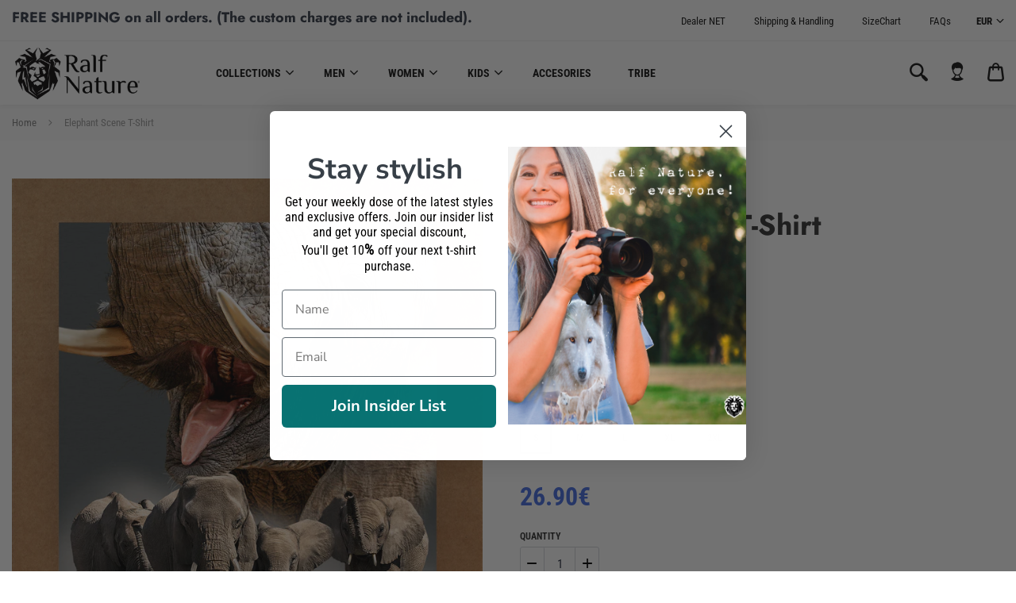

--- FILE ---
content_type: text/html; charset=utf-8
request_url: https://ralfnature.com/products/elephant-scene-t-shirt
body_size: 42361
content:
<!doctype html>
<!--[if IE 8]><html class="no-js lt-ie9" lang="en"> <![endif]-->
<!--[if IE 9 ]><html class="ie9 no-js"> <![endif]-->
<!--[if (gt IE 9)|!(IE)]><!--> <html class="no-js" lang="en"> <!--<![endif]-->
<head>
  <!-- Basic page needs ================================================== -->
  <meta charset="utf-8">
  <meta http-equiv="X-UA-Compatible" content="IE=edge,chrome=1">

  

  <!-- Title and description ================================================== -->
  <title>
  Elephant Scene T-Shirt &ndash; Ralf Nature
  </title>

  
  <meta name="description" content="  Medium fit ORGANIC ESSENTIAL T-SHIRT for both men and women printed in our own workshop using phtalate-free inks and following a production process totally respectful to the environtment. Organic cotton is a natural GMO-free fiber wich requires lower water consumption than standard cotton. Its production does not req">
  

  <!-- Helpers ================================================== -->
  <!-- /snippets/social-meta-tags.liquid -->



  <meta property="og:type" content="product">
  <meta property="og:title" content="Elephant Scene T-Shirt">
  
  <meta property="og:description" content="    
 
Medium fit ORGANIC ESSENTIAL T-SHIRT for both men and women printed in our own workshop using phtalate-free inks and following a production process totally respectful to the environtment. Organic cotton is a natural GMO-free fiber wich requires lower water consumption than standard cotton. Its production does not require the use of chemicals (no fertilizers or pesticides) and favors rotation of crops to keep soil healthier, more fertile and maintain humidity.

MEDIUM FIT SINGLE JERSEY
150 GSM 100% Organic Ring-Spun Combed Cotton
Set-in Sleeve / 1x1 rib at neck collar / Inside back neck tape in self fabric / Tubular construction / Sleeve hem and bottom hem with wide double topstitch

FAIR WEAR, OEKO-TEX, GOTS &amp;amp; PETA Cerfified
">
  <meta property="og:price:amount" content="26.90">
  <meta property="og:price:currency" content="EUR">

<meta property="og:url" content="https://ralfnature.com/products/elephant-scene-t-shirt">
<meta property="og:site_name" content="Ralf Nature">
<meta property="og:image" content="http://ralfnature.com/cdn/shop/products/ukTbpsocSKyzMPNH8FLj_TM0037-ElephantScene_1200x1200.jpg?v=1734528329"><meta property="og:image" content="http://ralfnature.com/cdn/shop/products/VFozJiSR6vMKSnk3y8Jg_TM0037-pack_1200x1200.jpg?v=1734528329">
<meta property="og:image:secure_url" content="https://ralfnature.com/cdn/shop/products/ukTbpsocSKyzMPNH8FLj_TM0037-ElephantScene_1200x1200.jpg?v=1734528329"><meta property="og:image:secure_url" content="https://ralfnature.com/cdn/shop/products/VFozJiSR6vMKSnk3y8Jg_TM0037-pack_1200x1200.jpg?v=1734528329">




  <meta name="twitter:card" content="summary">


  <meta name="twitter:title" content="Elephant Scene T-Shirt">
  <meta name="twitter:description" content="    
 
Medium fit ORGANIC ESSENTIAL T-SHIRT for both men and women printed in our own workshop using phtalate-free inks and following a production process totally respectful to the environtment. Organ">
  <meta name="twitter:image" content="https://ralfnature.com/cdn/shop/products/ukTbpsocSKyzMPNH8FLj_TM0037-ElephantScene_grande.jpg?v=1734528329">
  <meta name="twitter:image:width" content="600">
  <meta name="twitter:image:height" content="600">


  <link rel="canonical" href="https://ralfnature.com/products/elephant-scene-t-shirt">
  <meta name="viewport" content="width=device-width,initial-scale=1,shrink-to-fit=no">
  <meta name="theme-color" content="">

  <!-- CSS ================================================== -->
  <link href="//ralfnature.com/cdn/shop/t/4/assets/universe-core.css?v=63640273035996277261606215156" rel="stylesheet" type="text/css" media="all" />
  <link href="//ralfnature.com/cdn/shop/t/4/assets/custom.scss.css?v=32436060229165174641759261397" rel="stylesheet" type="text/css" media="all" />

  <!-- Header hook for plugins ================================================== -->
  <script>window.performance && window.performance.mark && window.performance.mark('shopify.content_for_header.start');</script><meta name="google-site-verification" content="klt6vRWXfCxNaakA_PjWBIVnreIOqHfCToFzl-cLrh8">
<meta id="shopify-digital-wallet" name="shopify-digital-wallet" content="/25424018/digital_wallets/dialog">
<meta name="shopify-checkout-api-token" content="e3705b237c90c85c9b9a98ebd41305a5">
<meta id="in-context-paypal-metadata" data-shop-id="25424018" data-venmo-supported="false" data-environment="production" data-locale="en_US" data-paypal-v4="true" data-currency="EUR">
<link rel="alternate" hreflang="x-default" href="https://ralfnature.com/products/elephant-scene-t-shirt">
<link rel="alternate" hreflang="en" href="https://ralfnature.com/products/elephant-scene-t-shirt">
<link rel="alternate" hreflang="es" href="https://ralfnature.com/es/products/elephant-scene-t-shirt">
<link rel="alternate" type="application/json+oembed" href="https://ralfnature.com/products/elephant-scene-t-shirt.oembed">
<script async="async" src="/checkouts/internal/preloads.js?locale=en-ES"></script>
<script id="shopify-features" type="application/json">{"accessToken":"e3705b237c90c85c9b9a98ebd41305a5","betas":["rich-media-storefront-analytics"],"domain":"ralfnature.com","predictiveSearch":true,"shopId":25424018,"locale":"en"}</script>
<script>var Shopify = Shopify || {};
Shopify.shop = "ralf-nature.myshopify.com";
Shopify.locale = "en";
Shopify.currency = {"active":"EUR","rate":"1.0"};
Shopify.country = "ES";
Shopify.theme = {"name":"Universe-v2.2","id":116014514352,"schema_name":"Universe","schema_version":"2.2","theme_store_id":null,"role":"main"};
Shopify.theme.handle = "null";
Shopify.theme.style = {"id":null,"handle":null};
Shopify.cdnHost = "ralfnature.com/cdn";
Shopify.routes = Shopify.routes || {};
Shopify.routes.root = "/";</script>
<script type="module">!function(o){(o.Shopify=o.Shopify||{}).modules=!0}(window);</script>
<script>!function(o){function n(){var o=[];function n(){o.push(Array.prototype.slice.apply(arguments))}return n.q=o,n}var t=o.Shopify=o.Shopify||{};t.loadFeatures=n(),t.autoloadFeatures=n()}(window);</script>
<script id="shop-js-analytics" type="application/json">{"pageType":"product"}</script>
<script defer="defer" async type="module" src="//ralfnature.com/cdn/shopifycloud/shop-js/modules/v2/client.init-shop-cart-sync_WVOgQShq.en.esm.js"></script>
<script defer="defer" async type="module" src="//ralfnature.com/cdn/shopifycloud/shop-js/modules/v2/chunk.common_C_13GLB1.esm.js"></script>
<script defer="defer" async type="module" src="//ralfnature.com/cdn/shopifycloud/shop-js/modules/v2/chunk.modal_CLfMGd0m.esm.js"></script>
<script type="module">
  await import("//ralfnature.com/cdn/shopifycloud/shop-js/modules/v2/client.init-shop-cart-sync_WVOgQShq.en.esm.js");
await import("//ralfnature.com/cdn/shopifycloud/shop-js/modules/v2/chunk.common_C_13GLB1.esm.js");
await import("//ralfnature.com/cdn/shopifycloud/shop-js/modules/v2/chunk.modal_CLfMGd0m.esm.js");

  window.Shopify.SignInWithShop?.initShopCartSync?.({"fedCMEnabled":true,"windoidEnabled":true});

</script>
<script>(function() {
  var isLoaded = false;
  function asyncLoad() {
    if (isLoaded) return;
    isLoaded = true;
    var urls = ["https:\/\/chimpstatic.com\/mcjs-connected\/js\/users\/07d6f6d29e56f63c69df4cd0e\/375c09aaafe2b5d3c2e3db13c.js?shop=ralf-nature.myshopify.com","\/\/cdn.shopify.com\/proxy\/140b94226b4f98c6bfaa2a36e7fa836573710bf1454f6e346d4a6a76e6e292d3\/api.goaffpro.com\/loader.js?shop=ralf-nature.myshopify.com\u0026sp-cache-control=cHVibGljLCBtYXgtYWdlPTkwMA","https:\/\/cdn.getcarro.com\/script-tags\/all\/050820094100.js?shop=ralf-nature.myshopify.com","https:\/\/static.klaviyo.com\/onsite\/js\/VgVhUA\/klaviyo.js?company_id=VgVhUA\u0026shop=ralf-nature.myshopify.com"];
    for (var i = 0; i < urls.length; i++) {
      var s = document.createElement('script');
      s.type = 'text/javascript';
      s.async = true;
      s.src = urls[i];
      var x = document.getElementsByTagName('script')[0];
      x.parentNode.insertBefore(s, x);
    }
  };
  if(window.attachEvent) {
    window.attachEvent('onload', asyncLoad);
  } else {
    window.addEventListener('load', asyncLoad, false);
  }
})();</script>
<script id="__st">var __st={"a":25424018,"offset":3600,"reqid":"13a41508-fc24-43d5-a7e4-24aa66796abc-1769580559","pageurl":"ralfnature.com\/products\/elephant-scene-t-shirt","u":"993c56a20721","p":"product","rtyp":"product","rid":4486555992160};</script>
<script>window.ShopifyPaypalV4VisibilityTracking = true;</script>
<script id="captcha-bootstrap">!function(){'use strict';const t='contact',e='account',n='new_comment',o=[[t,t],['blogs',n],['comments',n],[t,'customer']],c=[[e,'customer_login'],[e,'guest_login'],[e,'recover_customer_password'],[e,'create_customer']],r=t=>t.map((([t,e])=>`form[action*='/${t}']:not([data-nocaptcha='true']) input[name='form_type'][value='${e}']`)).join(','),a=t=>()=>t?[...document.querySelectorAll(t)].map((t=>t.form)):[];function s(){const t=[...o],e=r(t);return a(e)}const i='password',u='form_key',d=['recaptcha-v3-token','g-recaptcha-response','h-captcha-response',i],f=()=>{try{return window.sessionStorage}catch{return}},m='__shopify_v',_=t=>t.elements[u];function p(t,e,n=!1){try{const o=window.sessionStorage,c=JSON.parse(o.getItem(e)),{data:r}=function(t){const{data:e,action:n}=t;return t[m]||n?{data:e,action:n}:{data:t,action:n}}(c);for(const[e,n]of Object.entries(r))t.elements[e]&&(t.elements[e].value=n);n&&o.removeItem(e)}catch(o){console.error('form repopulation failed',{error:o})}}const l='form_type',E='cptcha';function T(t){t.dataset[E]=!0}const w=window,h=w.document,L='Shopify',v='ce_forms',y='captcha';let A=!1;((t,e)=>{const n=(g='f06e6c50-85a8-45c8-87d0-21a2b65856fe',I='https://cdn.shopify.com/shopifycloud/storefront-forms-hcaptcha/ce_storefront_forms_captcha_hcaptcha.v1.5.2.iife.js',D={infoText:'Protected by hCaptcha',privacyText:'Privacy',termsText:'Terms'},(t,e,n)=>{const o=w[L][v],c=o.bindForm;if(c)return c(t,g,e,D).then(n);var r;o.q.push([[t,g,e,D],n]),r=I,A||(h.body.append(Object.assign(h.createElement('script'),{id:'captcha-provider',async:!0,src:r})),A=!0)});var g,I,D;w[L]=w[L]||{},w[L][v]=w[L][v]||{},w[L][v].q=[],w[L][y]=w[L][y]||{},w[L][y].protect=function(t,e){n(t,void 0,e),T(t)},Object.freeze(w[L][y]),function(t,e,n,w,h,L){const[v,y,A,g]=function(t,e,n){const i=e?o:[],u=t?c:[],d=[...i,...u],f=r(d),m=r(i),_=r(d.filter((([t,e])=>n.includes(e))));return[a(f),a(m),a(_),s()]}(w,h,L),I=t=>{const e=t.target;return e instanceof HTMLFormElement?e:e&&e.form},D=t=>v().includes(t);t.addEventListener('submit',(t=>{const e=I(t);if(!e)return;const n=D(e)&&!e.dataset.hcaptchaBound&&!e.dataset.recaptchaBound,o=_(e),c=g().includes(e)&&(!o||!o.value);(n||c)&&t.preventDefault(),c&&!n&&(function(t){try{if(!f())return;!function(t){const e=f();if(!e)return;const n=_(t);if(!n)return;const o=n.value;o&&e.removeItem(o)}(t);const e=Array.from(Array(32),(()=>Math.random().toString(36)[2])).join('');!function(t,e){_(t)||t.append(Object.assign(document.createElement('input'),{type:'hidden',name:u})),t.elements[u].value=e}(t,e),function(t,e){const n=f();if(!n)return;const o=[...t.querySelectorAll(`input[type='${i}']`)].map((({name:t})=>t)),c=[...d,...o],r={};for(const[a,s]of new FormData(t).entries())c.includes(a)||(r[a]=s);n.setItem(e,JSON.stringify({[m]:1,action:t.action,data:r}))}(t,e)}catch(e){console.error('failed to persist form',e)}}(e),e.submit())}));const S=(t,e)=>{t&&!t.dataset[E]&&(n(t,e.some((e=>e===t))),T(t))};for(const o of['focusin','change'])t.addEventListener(o,(t=>{const e=I(t);D(e)&&S(e,y())}));const B=e.get('form_key'),M=e.get(l),P=B&&M;t.addEventListener('DOMContentLoaded',(()=>{const t=y();if(P)for(const e of t)e.elements[l].value===M&&p(e,B);[...new Set([...A(),...v().filter((t=>'true'===t.dataset.shopifyCaptcha))])].forEach((e=>S(e,t)))}))}(h,new URLSearchParams(w.location.search),n,t,e,['guest_login'])})(!0,!0)}();</script>
<script integrity="sha256-4kQ18oKyAcykRKYeNunJcIwy7WH5gtpwJnB7kiuLZ1E=" data-source-attribution="shopify.loadfeatures" defer="defer" src="//ralfnature.com/cdn/shopifycloud/storefront/assets/storefront/load_feature-a0a9edcb.js" crossorigin="anonymous"></script>
<script data-source-attribution="shopify.dynamic_checkout.dynamic.init">var Shopify=Shopify||{};Shopify.PaymentButton=Shopify.PaymentButton||{isStorefrontPortableWallets:!0,init:function(){window.Shopify.PaymentButton.init=function(){};var t=document.createElement("script");t.src="https://ralfnature.com/cdn/shopifycloud/portable-wallets/latest/portable-wallets.en.js",t.type="module",document.head.appendChild(t)}};
</script>
<script data-source-attribution="shopify.dynamic_checkout.buyer_consent">
  function portableWalletsHideBuyerConsent(e){var t=document.getElementById("shopify-buyer-consent"),n=document.getElementById("shopify-subscription-policy-button");t&&n&&(t.classList.add("hidden"),t.setAttribute("aria-hidden","true"),n.removeEventListener("click",e))}function portableWalletsShowBuyerConsent(e){var t=document.getElementById("shopify-buyer-consent"),n=document.getElementById("shopify-subscription-policy-button");t&&n&&(t.classList.remove("hidden"),t.removeAttribute("aria-hidden"),n.addEventListener("click",e))}window.Shopify?.PaymentButton&&(window.Shopify.PaymentButton.hideBuyerConsent=portableWalletsHideBuyerConsent,window.Shopify.PaymentButton.showBuyerConsent=portableWalletsShowBuyerConsent);
</script>
<script>
  function portableWalletsCleanup(e){e&&e.src&&console.error("Failed to load portable wallets script "+e.src);var t=document.querySelectorAll("shopify-accelerated-checkout .shopify-payment-button__skeleton, shopify-accelerated-checkout-cart .wallet-cart-button__skeleton"),e=document.getElementById("shopify-buyer-consent");for(let e=0;e<t.length;e++)t[e].remove();e&&e.remove()}function portableWalletsNotLoadedAsModule(e){e instanceof ErrorEvent&&"string"==typeof e.message&&e.message.includes("import.meta")&&"string"==typeof e.filename&&e.filename.includes("portable-wallets")&&(window.removeEventListener("error",portableWalletsNotLoadedAsModule),window.Shopify.PaymentButton.failedToLoad=e,"loading"===document.readyState?document.addEventListener("DOMContentLoaded",window.Shopify.PaymentButton.init):window.Shopify.PaymentButton.init())}window.addEventListener("error",portableWalletsNotLoadedAsModule);
</script>

<script type="module" src="https://ralfnature.com/cdn/shopifycloud/portable-wallets/latest/portable-wallets.en.js" onError="portableWalletsCleanup(this)" crossorigin="anonymous"></script>
<script nomodule>
  document.addEventListener("DOMContentLoaded", portableWalletsCleanup);
</script>

<link id="shopify-accelerated-checkout-styles" rel="stylesheet" media="screen" href="https://ralfnature.com/cdn/shopifycloud/portable-wallets/latest/accelerated-checkout-backwards-compat.css" crossorigin="anonymous">
<style id="shopify-accelerated-checkout-cart">
        #shopify-buyer-consent {
  margin-top: 1em;
  display: inline-block;
  width: 100%;
}

#shopify-buyer-consent.hidden {
  display: none;
}

#shopify-subscription-policy-button {
  background: none;
  border: none;
  padding: 0;
  text-decoration: underline;
  font-size: inherit;
  cursor: pointer;
}

#shopify-subscription-policy-button::before {
  box-shadow: none;
}

      </style>
<script id="sections-script" data-sections="product-recommendations" defer="defer" src="//ralfnature.com/cdn/shop/t/4/compiled_assets/scripts.js?v=1493"></script>
<script>window.performance && window.performance.mark && window.performance.mark('shopify.content_for_header.end');</script>
  <!-- /snippets/oldIE-js.liquid -->


<!--[if lt IE 9]>
<script src="//cdnjs.cloudflare.com/ajax/libs/html5shiv/3.7.2/html5shiv.min.js" type="text/javascript"></script>
<script src="//ralfnature.com/cdn/shop/t/4/assets/respond.min.js?v=52248677837542619231606215135" type="text/javascript"></script>
<link href="//ralfnature.com/cdn/shop/t/4/assets/respond-proxy.html" id="respond-proxy" rel="respond-proxy" />
<link href="//ralfnature.com/search?q=a225495a775258c4f1be99b7242c5687" id="respond-redirect" rel="respond-redirect" />
<script src="//ralfnature.com/search?q=a225495a775258c4f1be99b7242c5687" type="text/javascript"></script>
<![endif]-->


  <script src="//ajax.googleapis.com/ajax/libs/jquery/1.12.4/jquery.min.js" type="text/javascript"></script>

  

  <noscript>
  <style>
    .lazyload, .js-animate-appear, .js-animate-appear-left,
    .js-animate-appear-show, .js-animate-appear-right,
    .js-animate-appear-up, .js-animate-load-bottom, .no-js #header-right-menu {
      opacity: 1;
    }
    .content-placeholder,
    .product__variants__swatch {
      display: none;
    }
    .product__variants_no-js {
      display: block;
    }
    .preloaded__content {
      max-height: 100%;
    }
  </style>
</noscript>


  

  
<!-- BEGIN app block: shopify://apps/consentmo-gdpr/blocks/gdpr_cookie_consent/4fbe573f-a377-4fea-9801-3ee0858cae41 -->


<!-- END app block --><!-- BEGIN app block: shopify://apps/judge-me-reviews/blocks/judgeme_core/61ccd3b1-a9f2-4160-9fe9-4fec8413e5d8 --><!-- Start of Judge.me Core -->






<link rel="dns-prefetch" href="https://cdnwidget.judge.me">
<link rel="dns-prefetch" href="https://cdn.judge.me">
<link rel="dns-prefetch" href="https://cdn1.judge.me">
<link rel="dns-prefetch" href="https://api.judge.me">

<script data-cfasync='false' class='jdgm-settings-script'>window.jdgmSettings={"pagination":5,"disable_web_reviews":false,"badge_no_review_text":"No reviews","badge_n_reviews_text":"{{ n }} review/reviews","hide_badge_preview_if_no_reviews":true,"badge_hide_text":false,"enforce_center_preview_badge":false,"widget_title":"Customer Reviews","widget_open_form_text":"Write a review","widget_close_form_text":"Cancel review","widget_refresh_page_text":"Refresh page","widget_summary_text":"Based on {{ number_of_reviews }} review/reviews","widget_no_review_text":"Be the first to write a review","widget_name_field_text":"Display name","widget_verified_name_field_text":"Verified Name (public)","widget_name_placeholder_text":"Display name","widget_required_field_error_text":"This field is required.","widget_email_field_text":"Email address","widget_verified_email_field_text":"Verified Email (private, can not be edited)","widget_email_placeholder_text":"Your email address","widget_email_field_error_text":"Please enter a valid email address.","widget_rating_field_text":"Rating","widget_review_title_field_text":"Review Title","widget_review_title_placeholder_text":"Give your review a title","widget_review_body_field_text":"Review content","widget_review_body_placeholder_text":"Start writing here...","widget_pictures_field_text":"Picture/Video (optional)","widget_submit_review_text":"Submit Review","widget_submit_verified_review_text":"Submit Verified Review","widget_submit_success_msg_with_auto_publish":"Thank you! Please refresh the page in a few moments to see your review. You can remove or edit your review by logging into \u003ca href='https://judge.me/login' target='_blank' rel='nofollow noopener'\u003eJudge.me\u003c/a\u003e","widget_submit_success_msg_no_auto_publish":"Thank you! Your review will be published as soon as it is approved by the shop admin. You can remove or edit your review by logging into \u003ca href='https://judge.me/login' target='_blank' rel='nofollow noopener'\u003eJudge.me\u003c/a\u003e","widget_show_default_reviews_out_of_total_text":"Showing {{ n_reviews_shown }} out of {{ n_reviews }} reviews.","widget_show_all_link_text":"Show all","widget_show_less_link_text":"Show less","widget_author_said_text":"{{ reviewer_name }} said:","widget_days_text":"{{ n }} days ago","widget_weeks_text":"{{ n }} week/weeks ago","widget_months_text":"{{ n }} month/months ago","widget_years_text":"{{ n }} year/years ago","widget_yesterday_text":"Yesterday","widget_today_text":"Today","widget_replied_text":"\u003e\u003e {{ shop_name }} replied:","widget_read_more_text":"Read more","widget_reviewer_name_as_initial":"","widget_rating_filter_color":"#fbcd0a","widget_rating_filter_see_all_text":"See all reviews","widget_sorting_most_recent_text":"Most Recent","widget_sorting_highest_rating_text":"Highest Rating","widget_sorting_lowest_rating_text":"Lowest Rating","widget_sorting_with_pictures_text":"Only Pictures","widget_sorting_most_helpful_text":"Most Helpful","widget_open_question_form_text":"Ask a question","widget_reviews_subtab_text":"Reviews","widget_questions_subtab_text":"Questions","widget_question_label_text":"Question","widget_answer_label_text":"Answer","widget_question_placeholder_text":"Write your question here","widget_submit_question_text":"Submit Question","widget_question_submit_success_text":"Thank you for your question! We will notify you once it gets answered.","verified_badge_text":"Verified","verified_badge_bg_color":"","verified_badge_text_color":"","verified_badge_placement":"left-of-reviewer-name","widget_review_max_height":"","widget_hide_border":false,"widget_social_share":false,"widget_thumb":false,"widget_review_location_show":false,"widget_location_format":"","all_reviews_include_out_of_store_products":true,"all_reviews_out_of_store_text":"(out of store)","all_reviews_pagination":100,"all_reviews_product_name_prefix_text":"about","enable_review_pictures":true,"enable_question_anwser":false,"widget_theme":"default","review_date_format":"mm/dd/yyyy","default_sort_method":"most-recent","widget_product_reviews_subtab_text":"Product Reviews","widget_shop_reviews_subtab_text":"Shop Reviews","widget_other_products_reviews_text":"Reviews for other products","widget_store_reviews_subtab_text":"Store reviews","widget_no_store_reviews_text":"This store hasn't received any reviews yet","widget_web_restriction_product_reviews_text":"This product hasn't received any reviews yet","widget_no_items_text":"No items found","widget_show_more_text":"Show more","widget_write_a_store_review_text":"Write a Store Review","widget_other_languages_heading":"Reviews in Other Languages","widget_translate_review_text":"Translate review to {{ language }}","widget_translating_review_text":"Translating...","widget_show_original_translation_text":"Show original ({{ language }})","widget_translate_review_failed_text":"Review couldn't be translated.","widget_translate_review_retry_text":"Retry","widget_translate_review_try_again_later_text":"Try again later","show_product_url_for_grouped_product":false,"widget_sorting_pictures_first_text":"Pictures First","show_pictures_on_all_rev_page_mobile":false,"show_pictures_on_all_rev_page_desktop":false,"floating_tab_hide_mobile_install_preference":false,"floating_tab_button_name":"★ Reviews","floating_tab_title":"Let customers speak for us","floating_tab_button_color":"","floating_tab_button_background_color":"","floating_tab_url":"","floating_tab_url_enabled":false,"floating_tab_tab_style":"text","all_reviews_text_badge_text":"Customers rate us {{ shop.metafields.judgeme.all_reviews_rating | round: 1 }}/5 based on {{ shop.metafields.judgeme.all_reviews_count }} reviews.","all_reviews_text_badge_text_branded_style":"{{ shop.metafields.judgeme.all_reviews_rating | round: 1 }} out of 5 stars based on {{ shop.metafields.judgeme.all_reviews_count }} reviews","is_all_reviews_text_badge_a_link":false,"show_stars_for_all_reviews_text_badge":false,"all_reviews_text_badge_url":"","all_reviews_text_style":"branded","all_reviews_text_color_style":"judgeme_brand_color","all_reviews_text_color":"#108474","all_reviews_text_show_jm_brand":true,"featured_carousel_show_header":true,"featured_carousel_title":"Let customers speak for us","testimonials_carousel_title":"Customers are saying","videos_carousel_title":"Real customer stories","cards_carousel_title":"Customers are saying","featured_carousel_count_text":"from {{ n }} reviews","featured_carousel_add_link_to_all_reviews_page":false,"featured_carousel_url":"","featured_carousel_show_images":true,"featured_carousel_autoslide_interval":5,"featured_carousel_arrows_on_the_sides":false,"featured_carousel_height":250,"featured_carousel_width":80,"featured_carousel_image_size":0,"featured_carousel_image_height":250,"featured_carousel_arrow_color":"#eeeeee","verified_count_badge_style":"branded","verified_count_badge_orientation":"horizontal","verified_count_badge_color_style":"judgeme_brand_color","verified_count_badge_color":"#108474","is_verified_count_badge_a_link":false,"verified_count_badge_url":"","verified_count_badge_show_jm_brand":true,"widget_rating_preset_default":5,"widget_first_sub_tab":"product-reviews","widget_show_histogram":true,"widget_histogram_use_custom_color":false,"widget_pagination_use_custom_color":false,"widget_star_use_custom_color":false,"widget_verified_badge_use_custom_color":false,"widget_write_review_use_custom_color":false,"picture_reminder_submit_button":"Upload Pictures","enable_review_videos":false,"mute_video_by_default":false,"widget_sorting_videos_first_text":"Videos First","widget_review_pending_text":"Pending","featured_carousel_items_for_large_screen":3,"social_share_options_order":"Facebook,Twitter","remove_microdata_snippet":false,"disable_json_ld":false,"enable_json_ld_products":false,"preview_badge_show_question_text":false,"preview_badge_no_question_text":"No questions","preview_badge_n_question_text":"{{ number_of_questions }} question/questions","qa_badge_show_icon":false,"qa_badge_position":"same-row","remove_judgeme_branding":false,"widget_add_search_bar":false,"widget_search_bar_placeholder":"Search","widget_sorting_verified_only_text":"Verified only","featured_carousel_theme":"aligned","featured_carousel_show_rating":true,"featured_carousel_show_title":true,"featured_carousel_show_body":true,"featured_carousel_show_date":false,"featured_carousel_show_reviewer":true,"featured_carousel_show_product":false,"featured_carousel_header_background_color":"#108474","featured_carousel_header_text_color":"#ffffff","featured_carousel_name_product_separator":"reviewed","featured_carousel_full_star_background":"#108474","featured_carousel_empty_star_background":"#dadada","featured_carousel_vertical_theme_background":"#f9fafb","featured_carousel_verified_badge_enable":true,"featured_carousel_verified_badge_color":"#108474","featured_carousel_border_style":"round","featured_carousel_review_line_length_limit":3,"featured_carousel_more_reviews_button_text":"Read more reviews","featured_carousel_view_product_button_text":"View product","all_reviews_page_load_reviews_on":"scroll","all_reviews_page_load_more_text":"Load More Reviews","disable_fb_tab_reviews":false,"enable_ajax_cdn_cache":false,"widget_advanced_speed_features":5,"widget_public_name_text":"displayed publicly like","default_reviewer_name":"John Smith","default_reviewer_name_has_non_latin":true,"widget_reviewer_anonymous":"Anonymous","medals_widget_title":"Judge.me Review Medals","medals_widget_background_color":"#f9fafb","medals_widget_position":"footer_all_pages","medals_widget_border_color":"#f9fafb","medals_widget_verified_text_position":"left","medals_widget_use_monochromatic_version":false,"medals_widget_elements_color":"#108474","show_reviewer_avatar":true,"widget_invalid_yt_video_url_error_text":"Not a YouTube video URL","widget_max_length_field_error_text":"Please enter no more than {0} characters.","widget_show_country_flag":false,"widget_show_collected_via_shop_app":true,"widget_verified_by_shop_badge_style":"light","widget_verified_by_shop_text":"Verified by Shop","widget_show_photo_gallery":false,"widget_load_with_code_splitting":true,"widget_ugc_install_preference":false,"widget_ugc_title":"Made by us, Shared by you","widget_ugc_subtitle":"Tag us to see your picture featured in our page","widget_ugc_arrows_color":"#ffffff","widget_ugc_primary_button_text":"Buy Now","widget_ugc_primary_button_background_color":"#108474","widget_ugc_primary_button_text_color":"#ffffff","widget_ugc_primary_button_border_width":"0","widget_ugc_primary_button_border_style":"none","widget_ugc_primary_button_border_color":"#108474","widget_ugc_primary_button_border_radius":"25","widget_ugc_secondary_button_text":"Load More","widget_ugc_secondary_button_background_color":"#ffffff","widget_ugc_secondary_button_text_color":"#108474","widget_ugc_secondary_button_border_width":"2","widget_ugc_secondary_button_border_style":"solid","widget_ugc_secondary_button_border_color":"#108474","widget_ugc_secondary_button_border_radius":"25","widget_ugc_reviews_button_text":"View Reviews","widget_ugc_reviews_button_background_color":"#ffffff","widget_ugc_reviews_button_text_color":"#108474","widget_ugc_reviews_button_border_width":"2","widget_ugc_reviews_button_border_style":"solid","widget_ugc_reviews_button_border_color":"#108474","widget_ugc_reviews_button_border_radius":"25","widget_ugc_reviews_button_link_to":"judgeme-reviews-page","widget_ugc_show_post_date":true,"widget_ugc_max_width":"800","widget_rating_metafield_value_type":true,"widget_primary_color":"#108474","widget_enable_secondary_color":false,"widget_secondary_color":"#edf5f5","widget_summary_average_rating_text":"{{ average_rating }} out of 5","widget_media_grid_title":"Customer photos \u0026 videos","widget_media_grid_see_more_text":"See more","widget_round_style":false,"widget_show_product_medals":true,"widget_verified_by_judgeme_text":"Verified by Judge.me","widget_show_store_medals":true,"widget_verified_by_judgeme_text_in_store_medals":"Verified by Judge.me","widget_media_field_exceed_quantity_message":"Sorry, we can only accept {{ max_media }} for one review.","widget_media_field_exceed_limit_message":"{{ file_name }} is too large, please select a {{ media_type }} less than {{ size_limit }}MB.","widget_review_submitted_text":"Review Submitted!","widget_question_submitted_text":"Question Submitted!","widget_close_form_text_question":"Cancel","widget_write_your_answer_here_text":"Write your answer here","widget_enabled_branded_link":true,"widget_show_collected_by_judgeme":true,"widget_reviewer_name_color":"","widget_write_review_text_color":"","widget_write_review_bg_color":"","widget_collected_by_judgeme_text":"collected by Judge.me","widget_pagination_type":"standard","widget_load_more_text":"Load More","widget_load_more_color":"#108474","widget_full_review_text":"Full Review","widget_read_more_reviews_text":"Read More Reviews","widget_read_questions_text":"Read Questions","widget_questions_and_answers_text":"Questions \u0026 Answers","widget_verified_by_text":"Verified by","widget_verified_text":"Verified","widget_number_of_reviews_text":"{{ number_of_reviews }} reviews","widget_back_button_text":"Back","widget_next_button_text":"Next","widget_custom_forms_filter_button":"Filters","custom_forms_style":"horizontal","widget_show_review_information":false,"how_reviews_are_collected":"How reviews are collected?","widget_show_review_keywords":false,"widget_gdpr_statement":"How we use your data: We'll only contact you about the review you left, and only if necessary. By submitting your review, you agree to Judge.me's \u003ca href='https://judge.me/terms' target='_blank' rel='nofollow noopener'\u003eterms\u003c/a\u003e, \u003ca href='https://judge.me/privacy' target='_blank' rel='nofollow noopener'\u003eprivacy\u003c/a\u003e and \u003ca href='https://judge.me/content-policy' target='_blank' rel='nofollow noopener'\u003econtent\u003c/a\u003e policies.","widget_multilingual_sorting_enabled":false,"widget_translate_review_content_enabled":false,"widget_translate_review_content_method":"manual","popup_widget_review_selection":"automatically_with_pictures","popup_widget_round_border_style":true,"popup_widget_show_title":true,"popup_widget_show_body":true,"popup_widget_show_reviewer":false,"popup_widget_show_product":true,"popup_widget_show_pictures":true,"popup_widget_use_review_picture":true,"popup_widget_show_on_home_page":true,"popup_widget_show_on_product_page":true,"popup_widget_show_on_collection_page":true,"popup_widget_show_on_cart_page":true,"popup_widget_position":"bottom_left","popup_widget_first_review_delay":5,"popup_widget_duration":5,"popup_widget_interval":5,"popup_widget_review_count":5,"popup_widget_hide_on_mobile":true,"review_snippet_widget_round_border_style":true,"review_snippet_widget_card_color":"#FFFFFF","review_snippet_widget_slider_arrows_background_color":"#FFFFFF","review_snippet_widget_slider_arrows_color":"#000000","review_snippet_widget_star_color":"#108474","show_product_variant":false,"all_reviews_product_variant_label_text":"Variant: ","widget_show_verified_branding":true,"widget_ai_summary_title":"Customers say","widget_ai_summary_disclaimer":"AI-powered review summary based on recent customer reviews","widget_show_ai_summary":false,"widget_show_ai_summary_bg":false,"widget_show_review_title_input":true,"redirect_reviewers_invited_via_email":"review_widget","request_store_review_after_product_review":false,"request_review_other_products_in_order":false,"review_form_color_scheme":"default","review_form_corner_style":"square","review_form_star_color":{},"review_form_text_color":"#333333","review_form_background_color":"#ffffff","review_form_field_background_color":"#fafafa","review_form_button_color":{},"review_form_button_text_color":"#ffffff","review_form_modal_overlay_color":"#000000","review_content_screen_title_text":"How would you rate this product?","review_content_introduction_text":"We would love it if you would share a bit about your experience.","store_review_form_title_text":"How would you rate this store?","store_review_form_introduction_text":"We would love it if you would share a bit about your experience.","show_review_guidance_text":true,"one_star_review_guidance_text":"Poor","five_star_review_guidance_text":"Great","customer_information_screen_title_text":"About you","customer_information_introduction_text":"Please tell us more about you.","custom_questions_screen_title_text":"Your experience in more detail","custom_questions_introduction_text":"Here are a few questions to help us understand more about your experience.","review_submitted_screen_title_text":"Thanks for your review!","review_submitted_screen_thank_you_text":"We are processing it and it will appear on the store soon.","review_submitted_screen_email_verification_text":"Please confirm your email by clicking the link we just sent you. This helps us keep reviews authentic.","review_submitted_request_store_review_text":"Would you like to share your experience of shopping with us?","review_submitted_review_other_products_text":"Would you like to review these products?","store_review_screen_title_text":"Would you like to share your experience of shopping with us?","store_review_introduction_text":"We value your feedback and use it to improve. Please share any thoughts or suggestions you have.","reviewer_media_screen_title_picture_text":"Share a picture","reviewer_media_introduction_picture_text":"Upload a photo to support your review.","reviewer_media_screen_title_video_text":"Share a video","reviewer_media_introduction_video_text":"Upload a video to support your review.","reviewer_media_screen_title_picture_or_video_text":"Share a picture or video","reviewer_media_introduction_picture_or_video_text":"Upload a photo or video to support your review.","reviewer_media_youtube_url_text":"Paste your Youtube URL here","advanced_settings_next_step_button_text":"Next","advanced_settings_close_review_button_text":"Close","modal_write_review_flow":false,"write_review_flow_required_text":"Required","write_review_flow_privacy_message_text":"We respect your privacy.","write_review_flow_anonymous_text":"Post review as anonymous","write_review_flow_visibility_text":"This won't be visible to other customers.","write_review_flow_multiple_selection_help_text":"Select as many as you like","write_review_flow_single_selection_help_text":"Select one option","write_review_flow_required_field_error_text":"This field is required","write_review_flow_invalid_email_error_text":"Please enter a valid email address","write_review_flow_max_length_error_text":"Max. {{ max_length }} characters.","write_review_flow_media_upload_text":"\u003cb\u003eClick to upload\u003c/b\u003e or drag and drop","write_review_flow_gdpr_statement":"We'll only contact you about your review if necessary. By submitting your review, you agree to our \u003ca href='https://judge.me/terms' target='_blank' rel='nofollow noopener'\u003eterms and conditions\u003c/a\u003e and \u003ca href='https://judge.me/privacy' target='_blank' rel='nofollow noopener'\u003eprivacy policy\u003c/a\u003e.","rating_only_reviews_enabled":false,"show_negative_reviews_help_screen":false,"new_review_flow_help_screen_rating_threshold":3,"negative_review_resolution_screen_title_text":"Tell us more","negative_review_resolution_text":"Your experience matters to us. If there were issues with your purchase, we're here to help. Feel free to reach out to us, we'd love the opportunity to make things right.","negative_review_resolution_button_text":"Contact us","negative_review_resolution_proceed_with_review_text":"Leave a review","negative_review_resolution_subject":"Issue with purchase from {{ shop_name }}.{{ order_name }}","preview_badge_collection_page_install_status":false,"widget_review_custom_css":"","preview_badge_custom_css":"","preview_badge_stars_count":"5-stars","featured_carousel_custom_css":"","floating_tab_custom_css":"","all_reviews_widget_custom_css":"","medals_widget_custom_css":"","verified_badge_custom_css":"","all_reviews_text_custom_css":"","transparency_badges_collected_via_store_invite":false,"transparency_badges_from_another_provider":false,"transparency_badges_collected_from_store_visitor":false,"transparency_badges_collected_by_verified_review_provider":false,"transparency_badges_earned_reward":false,"transparency_badges_collected_via_store_invite_text":"Review collected via store invitation","transparency_badges_from_another_provider_text":"Review collected from another provider","transparency_badges_collected_from_store_visitor_text":"Review collected from a store visitor","transparency_badges_written_in_google_text":"Review written in Google","transparency_badges_written_in_etsy_text":"Review written in Etsy","transparency_badges_written_in_shop_app_text":"Review written in Shop App","transparency_badges_earned_reward_text":"Review earned a reward for future purchase","product_review_widget_per_page":10,"widget_store_review_label_text":"Review about the store","checkout_comment_extension_title_on_product_page":"Customer Comments","checkout_comment_extension_num_latest_comment_show":5,"checkout_comment_extension_format":"name_and_timestamp","checkout_comment_customer_name":"last_initial","checkout_comment_comment_notification":true,"preview_badge_collection_page_install_preference":false,"preview_badge_home_page_install_preference":false,"preview_badge_product_page_install_preference":false,"review_widget_install_preference":"","review_carousel_install_preference":false,"floating_reviews_tab_install_preference":"none","verified_reviews_count_badge_install_preference":false,"all_reviews_text_install_preference":false,"review_widget_best_location":false,"judgeme_medals_install_preference":false,"review_widget_revamp_enabled":false,"review_widget_qna_enabled":false,"review_widget_header_theme":"minimal","review_widget_widget_title_enabled":true,"review_widget_header_text_size":"medium","review_widget_header_text_weight":"regular","review_widget_average_rating_style":"compact","review_widget_bar_chart_enabled":true,"review_widget_bar_chart_type":"numbers","review_widget_bar_chart_style":"standard","review_widget_expanded_media_gallery_enabled":false,"review_widget_reviews_section_theme":"standard","review_widget_image_style":"thumbnails","review_widget_review_image_ratio":"square","review_widget_stars_size":"medium","review_widget_verified_badge":"standard_text","review_widget_review_title_text_size":"medium","review_widget_review_text_size":"medium","review_widget_review_text_length":"medium","review_widget_number_of_columns_desktop":3,"review_widget_carousel_transition_speed":5,"review_widget_custom_questions_answers_display":"always","review_widget_button_text_color":"#FFFFFF","review_widget_text_color":"#000000","review_widget_lighter_text_color":"#7B7B7B","review_widget_corner_styling":"soft","review_widget_review_word_singular":"review","review_widget_review_word_plural":"reviews","review_widget_voting_label":"Helpful?","review_widget_shop_reply_label":"Reply from {{ shop_name }}:","review_widget_filters_title":"Filters","qna_widget_question_word_singular":"Question","qna_widget_question_word_plural":"Questions","qna_widget_answer_reply_label":"Answer from {{ answerer_name }}:","qna_content_screen_title_text":"Ask a question about this product","qna_widget_question_required_field_error_text":"Please enter your question.","qna_widget_flow_gdpr_statement":"We'll only contact you about your question if necessary. By submitting your question, you agree to our \u003ca href='https://judge.me/terms' target='_blank' rel='nofollow noopener'\u003eterms and conditions\u003c/a\u003e and \u003ca href='https://judge.me/privacy' target='_blank' rel='nofollow noopener'\u003eprivacy policy\u003c/a\u003e.","qna_widget_question_submitted_text":"Thanks for your question!","qna_widget_close_form_text_question":"Close","qna_widget_question_submit_success_text":"We’ll notify you by email when your question is answered.","all_reviews_widget_v2025_enabled":false,"all_reviews_widget_v2025_header_theme":"default","all_reviews_widget_v2025_widget_title_enabled":true,"all_reviews_widget_v2025_header_text_size":"medium","all_reviews_widget_v2025_header_text_weight":"regular","all_reviews_widget_v2025_average_rating_style":"compact","all_reviews_widget_v2025_bar_chart_enabled":true,"all_reviews_widget_v2025_bar_chart_type":"numbers","all_reviews_widget_v2025_bar_chart_style":"standard","all_reviews_widget_v2025_expanded_media_gallery_enabled":false,"all_reviews_widget_v2025_show_store_medals":true,"all_reviews_widget_v2025_show_photo_gallery":true,"all_reviews_widget_v2025_show_review_keywords":false,"all_reviews_widget_v2025_show_ai_summary":false,"all_reviews_widget_v2025_show_ai_summary_bg":false,"all_reviews_widget_v2025_add_search_bar":false,"all_reviews_widget_v2025_default_sort_method":"most-recent","all_reviews_widget_v2025_reviews_per_page":10,"all_reviews_widget_v2025_reviews_section_theme":"default","all_reviews_widget_v2025_image_style":"thumbnails","all_reviews_widget_v2025_review_image_ratio":"square","all_reviews_widget_v2025_stars_size":"medium","all_reviews_widget_v2025_verified_badge":"bold_badge","all_reviews_widget_v2025_review_title_text_size":"medium","all_reviews_widget_v2025_review_text_size":"medium","all_reviews_widget_v2025_review_text_length":"medium","all_reviews_widget_v2025_number_of_columns_desktop":3,"all_reviews_widget_v2025_carousel_transition_speed":5,"all_reviews_widget_v2025_custom_questions_answers_display":"always","all_reviews_widget_v2025_show_product_variant":false,"all_reviews_widget_v2025_show_reviewer_avatar":true,"all_reviews_widget_v2025_reviewer_name_as_initial":"","all_reviews_widget_v2025_review_location_show":false,"all_reviews_widget_v2025_location_format":"","all_reviews_widget_v2025_show_country_flag":false,"all_reviews_widget_v2025_verified_by_shop_badge_style":"light","all_reviews_widget_v2025_social_share":false,"all_reviews_widget_v2025_social_share_options_order":"Facebook,Twitter,LinkedIn,Pinterest","all_reviews_widget_v2025_pagination_type":"standard","all_reviews_widget_v2025_button_text_color":"#FFFFFF","all_reviews_widget_v2025_text_color":"#000000","all_reviews_widget_v2025_lighter_text_color":"#7B7B7B","all_reviews_widget_v2025_corner_styling":"soft","all_reviews_widget_v2025_title":"Customer reviews","all_reviews_widget_v2025_ai_summary_title":"Customers say about this store","all_reviews_widget_v2025_no_review_text":"Be the first to write a review","platform":"shopify","branding_url":"https://app.judge.me/reviews","branding_text":"Powered by Judge.me","locale":"en","reply_name":"Ralf Nature","widget_version":"3.0","footer":true,"autopublish":true,"review_dates":true,"enable_custom_form":false,"shop_locale":"en","enable_multi_locales_translations":false,"show_review_title_input":true,"review_verification_email_status":"always","can_be_branded":false,"reply_name_text":"Ralf Nature"};</script> <style class='jdgm-settings-style'>.jdgm-xx{left:0}:root{--jdgm-primary-color: #108474;--jdgm-secondary-color: rgba(16,132,116,0.1);--jdgm-star-color: #108474;--jdgm-write-review-text-color: white;--jdgm-write-review-bg-color: #108474;--jdgm-paginate-color: #108474;--jdgm-border-radius: 0;--jdgm-reviewer-name-color: #108474}.jdgm-histogram__bar-content{background-color:#108474}.jdgm-rev[data-verified-buyer=true] .jdgm-rev__icon.jdgm-rev__icon:after,.jdgm-rev__buyer-badge.jdgm-rev__buyer-badge{color:white;background-color:#108474}.jdgm-review-widget--small .jdgm-gallery.jdgm-gallery .jdgm-gallery__thumbnail-link:nth-child(8) .jdgm-gallery__thumbnail-wrapper.jdgm-gallery__thumbnail-wrapper:before{content:"See more"}@media only screen and (min-width: 768px){.jdgm-gallery.jdgm-gallery .jdgm-gallery__thumbnail-link:nth-child(8) .jdgm-gallery__thumbnail-wrapper.jdgm-gallery__thumbnail-wrapper:before{content:"See more"}}.jdgm-prev-badge[data-average-rating='0.00']{display:none !important}.jdgm-author-all-initials{display:none !important}.jdgm-author-last-initial{display:none !important}.jdgm-rev-widg__title{visibility:hidden}.jdgm-rev-widg__summary-text{visibility:hidden}.jdgm-prev-badge__text{visibility:hidden}.jdgm-rev__prod-link-prefix:before{content:'about'}.jdgm-rev__variant-label:before{content:'Variant: '}.jdgm-rev__out-of-store-text:before{content:'(out of store)'}@media only screen and (min-width: 768px){.jdgm-rev__pics .jdgm-rev_all-rev-page-picture-separator,.jdgm-rev__pics .jdgm-rev__product-picture{display:none}}@media only screen and (max-width: 768px){.jdgm-rev__pics .jdgm-rev_all-rev-page-picture-separator,.jdgm-rev__pics .jdgm-rev__product-picture{display:none}}.jdgm-preview-badge[data-template="product"]{display:none !important}.jdgm-preview-badge[data-template="collection"]{display:none !important}.jdgm-preview-badge[data-template="index"]{display:none !important}.jdgm-review-widget[data-from-snippet="true"]{display:none !important}.jdgm-verified-count-badget[data-from-snippet="true"]{display:none !important}.jdgm-carousel-wrapper[data-from-snippet="true"]{display:none !important}.jdgm-all-reviews-text[data-from-snippet="true"]{display:none !important}.jdgm-medals-section[data-from-snippet="true"]{display:none !important}.jdgm-ugc-media-wrapper[data-from-snippet="true"]{display:none !important}.jdgm-rev__transparency-badge[data-badge-type="review_collected_via_store_invitation"]{display:none !important}.jdgm-rev__transparency-badge[data-badge-type="review_collected_from_another_provider"]{display:none !important}.jdgm-rev__transparency-badge[data-badge-type="review_collected_from_store_visitor"]{display:none !important}.jdgm-rev__transparency-badge[data-badge-type="review_written_in_etsy"]{display:none !important}.jdgm-rev__transparency-badge[data-badge-type="review_written_in_google_business"]{display:none !important}.jdgm-rev__transparency-badge[data-badge-type="review_written_in_shop_app"]{display:none !important}.jdgm-rev__transparency-badge[data-badge-type="review_earned_for_future_purchase"]{display:none !important}.jdgm-review-snippet-widget .jdgm-rev-snippet-widget__cards-container .jdgm-rev-snippet-card{border-radius:8px;background:#fff}.jdgm-review-snippet-widget .jdgm-rev-snippet-widget__cards-container .jdgm-rev-snippet-card__rev-rating .jdgm-star{color:#108474}.jdgm-review-snippet-widget .jdgm-rev-snippet-widget__prev-btn,.jdgm-review-snippet-widget .jdgm-rev-snippet-widget__next-btn{border-radius:50%;background:#fff}.jdgm-review-snippet-widget .jdgm-rev-snippet-widget__prev-btn>svg,.jdgm-review-snippet-widget .jdgm-rev-snippet-widget__next-btn>svg{fill:#000}.jdgm-full-rev-modal.rev-snippet-widget .jm-mfp-container .jm-mfp-content,.jdgm-full-rev-modal.rev-snippet-widget .jm-mfp-container .jdgm-full-rev__icon,.jdgm-full-rev-modal.rev-snippet-widget .jm-mfp-container .jdgm-full-rev__pic-img,.jdgm-full-rev-modal.rev-snippet-widget .jm-mfp-container .jdgm-full-rev__reply{border-radius:8px}.jdgm-full-rev-modal.rev-snippet-widget .jm-mfp-container .jdgm-full-rev[data-verified-buyer="true"] .jdgm-full-rev__icon::after{border-radius:8px}.jdgm-full-rev-modal.rev-snippet-widget .jm-mfp-container .jdgm-full-rev .jdgm-rev__buyer-badge{border-radius:calc( 8px / 2 )}.jdgm-full-rev-modal.rev-snippet-widget .jm-mfp-container .jdgm-full-rev .jdgm-full-rev__replier::before{content:'Ralf Nature'}.jdgm-full-rev-modal.rev-snippet-widget .jm-mfp-container .jdgm-full-rev .jdgm-full-rev__product-button{border-radius:calc( 8px * 6 )}
</style> <style class='jdgm-settings-style'></style>

  
  
  
  <style class='jdgm-miracle-styles'>
  @-webkit-keyframes jdgm-spin{0%{-webkit-transform:rotate(0deg);-ms-transform:rotate(0deg);transform:rotate(0deg)}100%{-webkit-transform:rotate(359deg);-ms-transform:rotate(359deg);transform:rotate(359deg)}}@keyframes jdgm-spin{0%{-webkit-transform:rotate(0deg);-ms-transform:rotate(0deg);transform:rotate(0deg)}100%{-webkit-transform:rotate(359deg);-ms-transform:rotate(359deg);transform:rotate(359deg)}}@font-face{font-family:'JudgemeStar';src:url("[data-uri]") format("woff");font-weight:normal;font-style:normal}.jdgm-star{font-family:'JudgemeStar';display:inline !important;text-decoration:none !important;padding:0 4px 0 0 !important;margin:0 !important;font-weight:bold;opacity:1;-webkit-font-smoothing:antialiased;-moz-osx-font-smoothing:grayscale}.jdgm-star:hover{opacity:1}.jdgm-star:last-of-type{padding:0 !important}.jdgm-star.jdgm--on:before{content:"\e000"}.jdgm-star.jdgm--off:before{content:"\e001"}.jdgm-star.jdgm--half:before{content:"\e002"}.jdgm-widget *{margin:0;line-height:1.4;-webkit-box-sizing:border-box;-moz-box-sizing:border-box;box-sizing:border-box;-webkit-overflow-scrolling:touch}.jdgm-hidden{display:none !important;visibility:hidden !important}.jdgm-temp-hidden{display:none}.jdgm-spinner{width:40px;height:40px;margin:auto;border-radius:50%;border-top:2px solid #eee;border-right:2px solid #eee;border-bottom:2px solid #eee;border-left:2px solid #ccc;-webkit-animation:jdgm-spin 0.8s infinite linear;animation:jdgm-spin 0.8s infinite linear}.jdgm-spinner:empty{display:block}.jdgm-prev-badge{display:block !important}

</style>


  
  
   


<script data-cfasync='false' class='jdgm-script'>
!function(e){window.jdgm=window.jdgm||{},jdgm.CDN_HOST="https://cdnwidget.judge.me/",jdgm.CDN_HOST_ALT="https://cdn2.judge.me/cdn/widget_frontend/",jdgm.API_HOST="https://api.judge.me/",jdgm.CDN_BASE_URL="https://cdn.shopify.com/extensions/019c02f4-2d58-7c75-9392-ec661dba83c2/judgeme-extensions-319/assets/",
jdgm.docReady=function(d){(e.attachEvent?"complete"===e.readyState:"loading"!==e.readyState)?
setTimeout(d,0):e.addEventListener("DOMContentLoaded",d)},jdgm.loadCSS=function(d,t,o,a){
!o&&jdgm.loadCSS.requestedUrls.indexOf(d)>=0||(jdgm.loadCSS.requestedUrls.push(d),
(a=e.createElement("link")).rel="stylesheet",a.class="jdgm-stylesheet",a.media="nope!",
a.href=d,a.onload=function(){this.media="all",t&&setTimeout(t)},e.body.appendChild(a))},
jdgm.loadCSS.requestedUrls=[],jdgm.loadJS=function(e,d){var t=new XMLHttpRequest;
t.onreadystatechange=function(){4===t.readyState&&(Function(t.response)(),d&&d(t.response))},
t.open("GET",e),t.onerror=function(){if(e.indexOf(jdgm.CDN_HOST)===0&&jdgm.CDN_HOST_ALT!==jdgm.CDN_HOST){var f=e.replace(jdgm.CDN_HOST,jdgm.CDN_HOST_ALT);jdgm.loadJS(f,d)}},t.send()},jdgm.docReady((function(){(window.jdgmLoadCSS||e.querySelectorAll(
".jdgm-widget, .jdgm-all-reviews-page").length>0)&&(jdgmSettings.widget_load_with_code_splitting?
parseFloat(jdgmSettings.widget_version)>=3?jdgm.loadCSS(jdgm.CDN_HOST+"widget_v3/base.css"):
jdgm.loadCSS(jdgm.CDN_HOST+"widget/base.css"):jdgm.loadCSS(jdgm.CDN_HOST+"shopify_v2.css"),
jdgm.loadJS(jdgm.CDN_HOST+"loa"+"der.js"))}))}(document);
</script>
<noscript><link rel="stylesheet" type="text/css" media="all" href="https://cdnwidget.judge.me/shopify_v2.css"></noscript>

<!-- BEGIN app snippet: theme_fix_tags --><script>
  (function() {
    var jdgmThemeFixes = null;
    if (!jdgmThemeFixes) return;
    var thisThemeFix = jdgmThemeFixes[Shopify.theme.id];
    if (!thisThemeFix) return;

    if (thisThemeFix.html) {
      document.addEventListener("DOMContentLoaded", function() {
        var htmlDiv = document.createElement('div');
        htmlDiv.classList.add('jdgm-theme-fix-html');
        htmlDiv.innerHTML = thisThemeFix.html;
        document.body.append(htmlDiv);
      });
    };

    if (thisThemeFix.css) {
      var styleTag = document.createElement('style');
      styleTag.classList.add('jdgm-theme-fix-style');
      styleTag.innerHTML = thisThemeFix.css;
      document.head.append(styleTag);
    };

    if (thisThemeFix.js) {
      var scriptTag = document.createElement('script');
      scriptTag.classList.add('jdgm-theme-fix-script');
      scriptTag.innerHTML = thisThemeFix.js;
      document.head.append(scriptTag);
    };
  })();
</script>
<!-- END app snippet -->
<!-- End of Judge.me Core -->



<!-- END app block --><!-- BEGIN app block: shopify://apps/klaviyo-email-marketing-sms/blocks/klaviyo-onsite-embed/2632fe16-c075-4321-a88b-50b567f42507 -->












  <script async src="https://static.klaviyo.com/onsite/js/VgVhUA/klaviyo.js?company_id=VgVhUA"></script>
  <script>!function(){if(!window.klaviyo){window._klOnsite=window._klOnsite||[];try{window.klaviyo=new Proxy({},{get:function(n,i){return"push"===i?function(){var n;(n=window._klOnsite).push.apply(n,arguments)}:function(){for(var n=arguments.length,o=new Array(n),w=0;w<n;w++)o[w]=arguments[w];var t="function"==typeof o[o.length-1]?o.pop():void 0,e=new Promise((function(n){window._klOnsite.push([i].concat(o,[function(i){t&&t(i),n(i)}]))}));return e}}})}catch(n){window.klaviyo=window.klaviyo||[],window.klaviyo.push=function(){var n;(n=window._klOnsite).push.apply(n,arguments)}}}}();</script>

  
    <script id="viewed_product">
      if (item == null) {
        var _learnq = _learnq || [];

        var MetafieldReviews = null
        var MetafieldYotpoRating = null
        var MetafieldYotpoCount = null
        var MetafieldLooxRating = null
        var MetafieldLooxCount = null
        var okendoProduct = null
        var okendoProductReviewCount = null
        var okendoProductReviewAverageValue = null
        try {
          // The following fields are used for Customer Hub recently viewed in order to add reviews.
          // This information is not part of __kla_viewed. Instead, it is part of __kla_viewed_reviewed_items
          MetafieldReviews = {};
          MetafieldYotpoRating = null
          MetafieldYotpoCount = null
          MetafieldLooxRating = null
          MetafieldLooxCount = null

          okendoProduct = null
          // If the okendo metafield is not legacy, it will error, which then requires the new json formatted data
          if (okendoProduct && 'error' in okendoProduct) {
            okendoProduct = null
          }
          okendoProductReviewCount = okendoProduct ? okendoProduct.reviewCount : null
          okendoProductReviewAverageValue = okendoProduct ? okendoProduct.reviewAverageValue : null
        } catch (error) {
          console.error('Error in Klaviyo onsite reviews tracking:', error);
        }

        var item = {
          Name: "Elephant Scene T-Shirt",
          ProductID: 4486555992160,
          Categories: ["50% OFF","ALL COLLECTION","DIA DEL PADRE","ELEPHANTS","MAMMALS","MEN","NEW","T-SHIRTS","WILD"],
          ImageURL: "https://ralfnature.com/cdn/shop/products/ukTbpsocSKyzMPNH8FLj_TM0037-ElephantScene_grande.jpg?v=1734528329",
          URL: "https://ralfnature.com/products/elephant-scene-t-shirt",
          Brand: "RALF WILD",
          Price: "26.90€",
          Value: "26.90",
          CompareAtPrice: "17.90€"
        };
        _learnq.push(['track', 'Viewed Product', item]);
        _learnq.push(['trackViewedItem', {
          Title: item.Name,
          ItemId: item.ProductID,
          Categories: item.Categories,
          ImageUrl: item.ImageURL,
          Url: item.URL,
          Metadata: {
            Brand: item.Brand,
            Price: item.Price,
            Value: item.Value,
            CompareAtPrice: item.CompareAtPrice
          },
          metafields:{
            reviews: MetafieldReviews,
            yotpo:{
              rating: MetafieldYotpoRating,
              count: MetafieldYotpoCount,
            },
            loox:{
              rating: MetafieldLooxRating,
              count: MetafieldLooxCount,
            },
            okendo: {
              rating: okendoProductReviewAverageValue,
              count: okendoProductReviewCount,
            }
          }
        }]);
      }
    </script>
  




  <script>
    window.klaviyoReviewsProductDesignMode = false
  </script>







<!-- END app block --><script src="https://cdn.shopify.com/extensions/019c02f4-2d58-7c75-9392-ec661dba83c2/judgeme-extensions-319/assets/loader.js" type="text/javascript" defer="defer"></script>
<script src="https://cdn.shopify.com/extensions/019c0033-9488-7865-b323-f2b17ddc8138/consentmo-gdpr-608/assets/consentmo_cookie_consent.js" type="text/javascript" defer="defer"></script>
<link href="https://monorail-edge.shopifysvc.com" rel="dns-prefetch">
<script>(function(){if ("sendBeacon" in navigator && "performance" in window) {try {var session_token_from_headers = performance.getEntriesByType('navigation')[0].serverTiming.find(x => x.name == '_s').description;} catch {var session_token_from_headers = undefined;}var session_cookie_matches = document.cookie.match(/_shopify_s=([^;]*)/);var session_token_from_cookie = session_cookie_matches && session_cookie_matches.length === 2 ? session_cookie_matches[1] : "";var session_token = session_token_from_headers || session_token_from_cookie || "";function handle_abandonment_event(e) {var entries = performance.getEntries().filter(function(entry) {return /monorail-edge.shopifysvc.com/.test(entry.name);});if (!window.abandonment_tracked && entries.length === 0) {window.abandonment_tracked = true;var currentMs = Date.now();var navigation_start = performance.timing.navigationStart;var payload = {shop_id: 25424018,url: window.location.href,navigation_start,duration: currentMs - navigation_start,session_token,page_type: "product"};window.navigator.sendBeacon("https://monorail-edge.shopifysvc.com/v1/produce", JSON.stringify({schema_id: "online_store_buyer_site_abandonment/1.1",payload: payload,metadata: {event_created_at_ms: currentMs,event_sent_at_ms: currentMs}}));}}window.addEventListener('pagehide', handle_abandonment_event);}}());</script>
<script id="web-pixels-manager-setup">(function e(e,d,r,n,o){if(void 0===o&&(o={}),!Boolean(null===(a=null===(i=window.Shopify)||void 0===i?void 0:i.analytics)||void 0===a?void 0:a.replayQueue)){var i,a;window.Shopify=window.Shopify||{};var t=window.Shopify;t.analytics=t.analytics||{};var s=t.analytics;s.replayQueue=[],s.publish=function(e,d,r){return s.replayQueue.push([e,d,r]),!0};try{self.performance.mark("wpm:start")}catch(e){}var l=function(){var e={modern:/Edge?\/(1{2}[4-9]|1[2-9]\d|[2-9]\d{2}|\d{4,})\.\d+(\.\d+|)|Firefox\/(1{2}[4-9]|1[2-9]\d|[2-9]\d{2}|\d{4,})\.\d+(\.\d+|)|Chrom(ium|e)\/(9{2}|\d{3,})\.\d+(\.\d+|)|(Maci|X1{2}).+ Version\/(15\.\d+|(1[6-9]|[2-9]\d|\d{3,})\.\d+)([,.]\d+|)( \(\w+\)|)( Mobile\/\w+|) Safari\/|Chrome.+OPR\/(9{2}|\d{3,})\.\d+\.\d+|(CPU[ +]OS|iPhone[ +]OS|CPU[ +]iPhone|CPU IPhone OS|CPU iPad OS)[ +]+(15[._]\d+|(1[6-9]|[2-9]\d|\d{3,})[._]\d+)([._]\d+|)|Android:?[ /-](13[3-9]|1[4-9]\d|[2-9]\d{2}|\d{4,})(\.\d+|)(\.\d+|)|Android.+Firefox\/(13[5-9]|1[4-9]\d|[2-9]\d{2}|\d{4,})\.\d+(\.\d+|)|Android.+Chrom(ium|e)\/(13[3-9]|1[4-9]\d|[2-9]\d{2}|\d{4,})\.\d+(\.\d+|)|SamsungBrowser\/([2-9]\d|\d{3,})\.\d+/,legacy:/Edge?\/(1[6-9]|[2-9]\d|\d{3,})\.\d+(\.\d+|)|Firefox\/(5[4-9]|[6-9]\d|\d{3,})\.\d+(\.\d+|)|Chrom(ium|e)\/(5[1-9]|[6-9]\d|\d{3,})\.\d+(\.\d+|)([\d.]+$|.*Safari\/(?![\d.]+ Edge\/[\d.]+$))|(Maci|X1{2}).+ Version\/(10\.\d+|(1[1-9]|[2-9]\d|\d{3,})\.\d+)([,.]\d+|)( \(\w+\)|)( Mobile\/\w+|) Safari\/|Chrome.+OPR\/(3[89]|[4-9]\d|\d{3,})\.\d+\.\d+|(CPU[ +]OS|iPhone[ +]OS|CPU[ +]iPhone|CPU IPhone OS|CPU iPad OS)[ +]+(10[._]\d+|(1[1-9]|[2-9]\d|\d{3,})[._]\d+)([._]\d+|)|Android:?[ /-](13[3-9]|1[4-9]\d|[2-9]\d{2}|\d{4,})(\.\d+|)(\.\d+|)|Mobile Safari.+OPR\/([89]\d|\d{3,})\.\d+\.\d+|Android.+Firefox\/(13[5-9]|1[4-9]\d|[2-9]\d{2}|\d{4,})\.\d+(\.\d+|)|Android.+Chrom(ium|e)\/(13[3-9]|1[4-9]\d|[2-9]\d{2}|\d{4,})\.\d+(\.\d+|)|Android.+(UC? ?Browser|UCWEB|U3)[ /]?(15\.([5-9]|\d{2,})|(1[6-9]|[2-9]\d|\d{3,})\.\d+)\.\d+|SamsungBrowser\/(5\.\d+|([6-9]|\d{2,})\.\d+)|Android.+MQ{2}Browser\/(14(\.(9|\d{2,})|)|(1[5-9]|[2-9]\d|\d{3,})(\.\d+|))(\.\d+|)|K[Aa][Ii]OS\/(3\.\d+|([4-9]|\d{2,})\.\d+)(\.\d+|)/},d=e.modern,r=e.legacy,n=navigator.userAgent;return n.match(d)?"modern":n.match(r)?"legacy":"unknown"}(),u="modern"===l?"modern":"legacy",c=(null!=n?n:{modern:"",legacy:""})[u],f=function(e){return[e.baseUrl,"/wpm","/b",e.hashVersion,"modern"===e.buildTarget?"m":"l",".js"].join("")}({baseUrl:d,hashVersion:r,buildTarget:u}),m=function(e){var d=e.version,r=e.bundleTarget,n=e.surface,o=e.pageUrl,i=e.monorailEndpoint;return{emit:function(e){var a=e.status,t=e.errorMsg,s=(new Date).getTime(),l=JSON.stringify({metadata:{event_sent_at_ms:s},events:[{schema_id:"web_pixels_manager_load/3.1",payload:{version:d,bundle_target:r,page_url:o,status:a,surface:n,error_msg:t},metadata:{event_created_at_ms:s}}]});if(!i)return console&&console.warn&&console.warn("[Web Pixels Manager] No Monorail endpoint provided, skipping logging."),!1;try{return self.navigator.sendBeacon.bind(self.navigator)(i,l)}catch(e){}var u=new XMLHttpRequest;try{return u.open("POST",i,!0),u.setRequestHeader("Content-Type","text/plain"),u.send(l),!0}catch(e){return console&&console.warn&&console.warn("[Web Pixels Manager] Got an unhandled error while logging to Monorail."),!1}}}}({version:r,bundleTarget:l,surface:e.surface,pageUrl:self.location.href,monorailEndpoint:e.monorailEndpoint});try{o.browserTarget=l,function(e){var d=e.src,r=e.async,n=void 0===r||r,o=e.onload,i=e.onerror,a=e.sri,t=e.scriptDataAttributes,s=void 0===t?{}:t,l=document.createElement("script"),u=document.querySelector("head"),c=document.querySelector("body");if(l.async=n,l.src=d,a&&(l.integrity=a,l.crossOrigin="anonymous"),s)for(var f in s)if(Object.prototype.hasOwnProperty.call(s,f))try{l.dataset[f]=s[f]}catch(e){}if(o&&l.addEventListener("load",o),i&&l.addEventListener("error",i),u)u.appendChild(l);else{if(!c)throw new Error("Did not find a head or body element to append the script");c.appendChild(l)}}({src:f,async:!0,onload:function(){if(!function(){var e,d;return Boolean(null===(d=null===(e=window.Shopify)||void 0===e?void 0:e.analytics)||void 0===d?void 0:d.initialized)}()){var d=window.webPixelsManager.init(e)||void 0;if(d){var r=window.Shopify.analytics;r.replayQueue.forEach((function(e){var r=e[0],n=e[1],o=e[2];d.publishCustomEvent(r,n,o)})),r.replayQueue=[],r.publish=d.publishCustomEvent,r.visitor=d.visitor,r.initialized=!0}}},onerror:function(){return m.emit({status:"failed",errorMsg:"".concat(f," has failed to load")})},sri:function(e){var d=/^sha384-[A-Za-z0-9+/=]+$/;return"string"==typeof e&&d.test(e)}(c)?c:"",scriptDataAttributes:o}),m.emit({status:"loading"})}catch(e){m.emit({status:"failed",errorMsg:(null==e?void 0:e.message)||"Unknown error"})}}})({shopId: 25424018,storefrontBaseUrl: "https://ralfnature.com",extensionsBaseUrl: "https://extensions.shopifycdn.com/cdn/shopifycloud/web-pixels-manager",monorailEndpoint: "https://monorail-edge.shopifysvc.com/unstable/produce_batch",surface: "storefront-renderer",enabledBetaFlags: ["2dca8a86"],webPixelsConfigList: [{"id":"2952134987","configuration":"{\"accountID\":\"VgVhUA\",\"webPixelConfig\":\"eyJlbmFibGVBZGRlZFRvQ2FydEV2ZW50cyI6IHRydWV9\"}","eventPayloadVersion":"v1","runtimeContext":"STRICT","scriptVersion":"524f6c1ee37bacdca7657a665bdca589","type":"APP","apiClientId":123074,"privacyPurposes":["ANALYTICS","MARKETING"],"dataSharingAdjustments":{"protectedCustomerApprovalScopes":["read_customer_address","read_customer_email","read_customer_name","read_customer_personal_data","read_customer_phone"]}},{"id":"2341110091","configuration":"{\"shop\":\"ralf-nature.myshopify.com\",\"cookie_duration\":\"604800\"}","eventPayloadVersion":"v1","runtimeContext":"STRICT","scriptVersion":"a2e7513c3708f34b1f617d7ce88f9697","type":"APP","apiClientId":2744533,"privacyPurposes":["ANALYTICS","MARKETING"],"dataSharingAdjustments":{"protectedCustomerApprovalScopes":["read_customer_address","read_customer_email","read_customer_name","read_customer_personal_data","read_customer_phone"]}},{"id":"2270003531","configuration":"{\"webPixelName\":\"Judge.me\"}","eventPayloadVersion":"v1","runtimeContext":"STRICT","scriptVersion":"34ad157958823915625854214640f0bf","type":"APP","apiClientId":683015,"privacyPurposes":["ANALYTICS"],"dataSharingAdjustments":{"protectedCustomerApprovalScopes":["read_customer_email","read_customer_name","read_customer_personal_data","read_customer_phone"]}},{"id":"1323696459","configuration":"{\"config\":\"{\\\"pixel_id\\\":\\\"G-VDWB7D3X6K\\\",\\\"gtag_events\\\":[{\\\"type\\\":\\\"begin_checkout\\\",\\\"action_label\\\":\\\"G-VDWB7D3X6K\\\"},{\\\"type\\\":\\\"search\\\",\\\"action_label\\\":\\\"G-VDWB7D3X6K\\\"},{\\\"type\\\":\\\"view_item\\\",\\\"action_label\\\":\\\"G-VDWB7D3X6K\\\"},{\\\"type\\\":\\\"purchase\\\",\\\"action_label\\\":\\\"G-VDWB7D3X6K\\\"},{\\\"type\\\":\\\"page_view\\\",\\\"action_label\\\":\\\"G-VDWB7D3X6K\\\"},{\\\"type\\\":\\\"add_payment_info\\\",\\\"action_label\\\":\\\"G-VDWB7D3X6K\\\"},{\\\"type\\\":\\\"add_to_cart\\\",\\\"action_label\\\":\\\"G-VDWB7D3X6K\\\"}],\\\"enable_monitoring_mode\\\":false}\"}","eventPayloadVersion":"v1","runtimeContext":"OPEN","scriptVersion":"b2a88bafab3e21179ed38636efcd8a93","type":"APP","apiClientId":1780363,"privacyPurposes":[],"dataSharingAdjustments":{"protectedCustomerApprovalScopes":["read_customer_address","read_customer_email","read_customer_name","read_customer_personal_data","read_customer_phone"]}},{"id":"421888331","configuration":"{\"pixel_id\":\"250972952117923\",\"pixel_type\":\"facebook_pixel\",\"metaapp_system_user_token\":\"-\"}","eventPayloadVersion":"v1","runtimeContext":"OPEN","scriptVersion":"ca16bc87fe92b6042fbaa3acc2fbdaa6","type":"APP","apiClientId":2329312,"privacyPurposes":["ANALYTICS","MARKETING","SALE_OF_DATA"],"dataSharingAdjustments":{"protectedCustomerApprovalScopes":["read_customer_address","read_customer_email","read_customer_name","read_customer_personal_data","read_customer_phone"]}},{"id":"168886603","eventPayloadVersion":"v1","runtimeContext":"LAX","scriptVersion":"1","type":"CUSTOM","privacyPurposes":["ANALYTICS"],"name":"Google Analytics tag (migrated)"},{"id":"shopify-app-pixel","configuration":"{}","eventPayloadVersion":"v1","runtimeContext":"STRICT","scriptVersion":"0450","apiClientId":"shopify-pixel","type":"APP","privacyPurposes":["ANALYTICS","MARKETING"]},{"id":"shopify-custom-pixel","eventPayloadVersion":"v1","runtimeContext":"LAX","scriptVersion":"0450","apiClientId":"shopify-pixel","type":"CUSTOM","privacyPurposes":["ANALYTICS","MARKETING"]}],isMerchantRequest: false,initData: {"shop":{"name":"Ralf Nature","paymentSettings":{"currencyCode":"EUR"},"myshopifyDomain":"ralf-nature.myshopify.com","countryCode":"ES","storefrontUrl":"https:\/\/ralfnature.com"},"customer":null,"cart":null,"checkout":null,"productVariants":[{"price":{"amount":26.9,"currencyCode":"EUR"},"product":{"title":"Elephant Scene T-Shirt","vendor":"RALF WILD","id":"4486555992160","untranslatedTitle":"Elephant Scene T-Shirt","url":"\/products\/elephant-scene-t-shirt","type":"T-SHIRT ORGANIC"},"id":"31757354041440","image":{"src":"\/\/ralfnature.com\/cdn\/shop\/products\/VFozJiSR6vMKSnk3y8Jg_TM0037-pack.jpg?v=1734528329"},"sku":"TM0037-AN-16","title":"ANTHRACITE \/ S","untranslatedTitle":"ANTHRACITE \/ S"},{"price":{"amount":26.9,"currencyCode":"EUR"},"product":{"title":"Elephant Scene T-Shirt","vendor":"RALF WILD","id":"4486555992160","untranslatedTitle":"Elephant Scene T-Shirt","url":"\/products\/elephant-scene-t-shirt","type":"T-SHIRT ORGANIC"},"id":"31757354074208","image":{"src":"\/\/ralfnature.com\/cdn\/shop\/products\/VFozJiSR6vMKSnk3y8Jg_TM0037-pack.jpg?v=1734528329"},"sku":"TM0037-AN-18","title":"ANTHRACITE \/ M","untranslatedTitle":"ANTHRACITE \/ M"},{"price":{"amount":26.9,"currencyCode":"EUR"},"product":{"title":"Elephant Scene T-Shirt","vendor":"RALF WILD","id":"4486555992160","untranslatedTitle":"Elephant Scene T-Shirt","url":"\/products\/elephant-scene-t-shirt","type":"T-SHIRT ORGANIC"},"id":"31757354106976","image":{"src":"\/\/ralfnature.com\/cdn\/shop\/products\/VFozJiSR6vMKSnk3y8Jg_TM0037-pack.jpg?v=1734528329"},"sku":"TM0037-AN-20","title":"ANTHRACITE \/ L","untranslatedTitle":"ANTHRACITE \/ L"},{"price":{"amount":26.9,"currencyCode":"EUR"},"product":{"title":"Elephant Scene T-Shirt","vendor":"RALF WILD","id":"4486555992160","untranslatedTitle":"Elephant Scene T-Shirt","url":"\/products\/elephant-scene-t-shirt","type":"T-SHIRT ORGANIC"},"id":"31757354139744","image":{"src":"\/\/ralfnature.com\/cdn\/shop\/products\/VFozJiSR6vMKSnk3y8Jg_TM0037-pack.jpg?v=1734528329"},"sku":"TM0037-AN-22","title":"ANTHRACITE \/ XL","untranslatedTitle":"ANTHRACITE \/ XL"},{"price":{"amount":26.9,"currencyCode":"EUR"},"product":{"title":"Elephant Scene T-Shirt","vendor":"RALF WILD","id":"4486555992160","untranslatedTitle":"Elephant Scene T-Shirt","url":"\/products\/elephant-scene-t-shirt","type":"T-SHIRT ORGANIC"},"id":"31757354205280","image":{"src":"\/\/ralfnature.com\/cdn\/shop\/products\/VFozJiSR6vMKSnk3y8Jg_TM0037-pack.jpg?v=1734528329"},"sku":"TM0037-AN-24","title":"ANTHRACITE \/ 2XL","untranslatedTitle":"ANTHRACITE \/ 2XL"}],"purchasingCompany":null},},"https://ralfnature.com/cdn","fcfee988w5aeb613cpc8e4bc33m6693e112",{"modern":"","legacy":""},{"shopId":"25424018","storefrontBaseUrl":"https:\/\/ralfnature.com","extensionBaseUrl":"https:\/\/extensions.shopifycdn.com\/cdn\/shopifycloud\/web-pixels-manager","surface":"storefront-renderer","enabledBetaFlags":"[\"2dca8a86\"]","isMerchantRequest":"false","hashVersion":"fcfee988w5aeb613cpc8e4bc33m6693e112","publish":"custom","events":"[[\"page_viewed\",{}],[\"product_viewed\",{\"productVariant\":{\"price\":{\"amount\":26.9,\"currencyCode\":\"EUR\"},\"product\":{\"title\":\"Elephant Scene T-Shirt\",\"vendor\":\"RALF WILD\",\"id\":\"4486555992160\",\"untranslatedTitle\":\"Elephant Scene T-Shirt\",\"url\":\"\/products\/elephant-scene-t-shirt\",\"type\":\"T-SHIRT ORGANIC\"},\"id\":\"31757354041440\",\"image\":{\"src\":\"\/\/ralfnature.com\/cdn\/shop\/products\/VFozJiSR6vMKSnk3y8Jg_TM0037-pack.jpg?v=1734528329\"},\"sku\":\"TM0037-AN-16\",\"title\":\"ANTHRACITE \/ S\",\"untranslatedTitle\":\"ANTHRACITE \/ S\"}}]]"});</script><script>
  window.ShopifyAnalytics = window.ShopifyAnalytics || {};
  window.ShopifyAnalytics.meta = window.ShopifyAnalytics.meta || {};
  window.ShopifyAnalytics.meta.currency = 'EUR';
  var meta = {"product":{"id":4486555992160,"gid":"gid:\/\/shopify\/Product\/4486555992160","vendor":"RALF WILD","type":"T-SHIRT ORGANIC","handle":"elephant-scene-t-shirt","variants":[{"id":31757354041440,"price":2690,"name":"Elephant Scene T-Shirt - ANTHRACITE \/ S","public_title":"ANTHRACITE \/ S","sku":"TM0037-AN-16"},{"id":31757354074208,"price":2690,"name":"Elephant Scene T-Shirt - ANTHRACITE \/ M","public_title":"ANTHRACITE \/ M","sku":"TM0037-AN-18"},{"id":31757354106976,"price":2690,"name":"Elephant Scene T-Shirt - ANTHRACITE \/ L","public_title":"ANTHRACITE \/ L","sku":"TM0037-AN-20"},{"id":31757354139744,"price":2690,"name":"Elephant Scene T-Shirt - ANTHRACITE \/ XL","public_title":"ANTHRACITE \/ XL","sku":"TM0037-AN-22"},{"id":31757354205280,"price":2690,"name":"Elephant Scene T-Shirt - ANTHRACITE \/ 2XL","public_title":"ANTHRACITE \/ 2XL","sku":"TM0037-AN-24"}],"remote":false},"page":{"pageType":"product","resourceType":"product","resourceId":4486555992160,"requestId":"13a41508-fc24-43d5-a7e4-24aa66796abc-1769580559"}};
  for (var attr in meta) {
    window.ShopifyAnalytics.meta[attr] = meta[attr];
  }
</script>
<script class="analytics">
  (function () {
    var customDocumentWrite = function(content) {
      var jquery = null;

      if (window.jQuery) {
        jquery = window.jQuery;
      } else if (window.Checkout && window.Checkout.$) {
        jquery = window.Checkout.$;
      }

      if (jquery) {
        jquery('body').append(content);
      }
    };

    var hasLoggedConversion = function(token) {
      if (token) {
        return document.cookie.indexOf('loggedConversion=' + token) !== -1;
      }
      return false;
    }

    var setCookieIfConversion = function(token) {
      if (token) {
        var twoMonthsFromNow = new Date(Date.now());
        twoMonthsFromNow.setMonth(twoMonthsFromNow.getMonth() + 2);

        document.cookie = 'loggedConversion=' + token + '; expires=' + twoMonthsFromNow;
      }
    }

    var trekkie = window.ShopifyAnalytics.lib = window.trekkie = window.trekkie || [];
    if (trekkie.integrations) {
      return;
    }
    trekkie.methods = [
      'identify',
      'page',
      'ready',
      'track',
      'trackForm',
      'trackLink'
    ];
    trekkie.factory = function(method) {
      return function() {
        var args = Array.prototype.slice.call(arguments);
        args.unshift(method);
        trekkie.push(args);
        return trekkie;
      };
    };
    for (var i = 0; i < trekkie.methods.length; i++) {
      var key = trekkie.methods[i];
      trekkie[key] = trekkie.factory(key);
    }
    trekkie.load = function(config) {
      trekkie.config = config || {};
      trekkie.config.initialDocumentCookie = document.cookie;
      var first = document.getElementsByTagName('script')[0];
      var script = document.createElement('script');
      script.type = 'text/javascript';
      script.onerror = function(e) {
        var scriptFallback = document.createElement('script');
        scriptFallback.type = 'text/javascript';
        scriptFallback.onerror = function(error) {
                var Monorail = {
      produce: function produce(monorailDomain, schemaId, payload) {
        var currentMs = new Date().getTime();
        var event = {
          schema_id: schemaId,
          payload: payload,
          metadata: {
            event_created_at_ms: currentMs,
            event_sent_at_ms: currentMs
          }
        };
        return Monorail.sendRequest("https://" + monorailDomain + "/v1/produce", JSON.stringify(event));
      },
      sendRequest: function sendRequest(endpointUrl, payload) {
        // Try the sendBeacon API
        if (window && window.navigator && typeof window.navigator.sendBeacon === 'function' && typeof window.Blob === 'function' && !Monorail.isIos12()) {
          var blobData = new window.Blob([payload], {
            type: 'text/plain'
          });

          if (window.navigator.sendBeacon(endpointUrl, blobData)) {
            return true;
          } // sendBeacon was not successful

        } // XHR beacon

        var xhr = new XMLHttpRequest();

        try {
          xhr.open('POST', endpointUrl);
          xhr.setRequestHeader('Content-Type', 'text/plain');
          xhr.send(payload);
        } catch (e) {
          console.log(e);
        }

        return false;
      },
      isIos12: function isIos12() {
        return window.navigator.userAgent.lastIndexOf('iPhone; CPU iPhone OS 12_') !== -1 || window.navigator.userAgent.lastIndexOf('iPad; CPU OS 12_') !== -1;
      }
    };
    Monorail.produce('monorail-edge.shopifysvc.com',
      'trekkie_storefront_load_errors/1.1',
      {shop_id: 25424018,
      theme_id: 116014514352,
      app_name: "storefront",
      context_url: window.location.href,
      source_url: "//ralfnature.com/cdn/s/trekkie.storefront.a804e9514e4efded663580eddd6991fcc12b5451.min.js"});

        };
        scriptFallback.async = true;
        scriptFallback.src = '//ralfnature.com/cdn/s/trekkie.storefront.a804e9514e4efded663580eddd6991fcc12b5451.min.js';
        first.parentNode.insertBefore(scriptFallback, first);
      };
      script.async = true;
      script.src = '//ralfnature.com/cdn/s/trekkie.storefront.a804e9514e4efded663580eddd6991fcc12b5451.min.js';
      first.parentNode.insertBefore(script, first);
    };
    trekkie.load(
      {"Trekkie":{"appName":"storefront","development":false,"defaultAttributes":{"shopId":25424018,"isMerchantRequest":null,"themeId":116014514352,"themeCityHash":"10810470951791635927","contentLanguage":"en","currency":"EUR","eventMetadataId":"2e625e24-78e4-46e9-8eb7-4f19e192140f"},"isServerSideCookieWritingEnabled":true,"monorailRegion":"shop_domain","enabledBetaFlags":["65f19447","b5387b81"]},"Session Attribution":{},"S2S":{"facebookCapiEnabled":true,"source":"trekkie-storefront-renderer","apiClientId":580111}}
    );

    var loaded = false;
    trekkie.ready(function() {
      if (loaded) return;
      loaded = true;

      window.ShopifyAnalytics.lib = window.trekkie;

      var originalDocumentWrite = document.write;
      document.write = customDocumentWrite;
      try { window.ShopifyAnalytics.merchantGoogleAnalytics.call(this); } catch(error) {};
      document.write = originalDocumentWrite;

      window.ShopifyAnalytics.lib.page(null,{"pageType":"product","resourceType":"product","resourceId":4486555992160,"requestId":"13a41508-fc24-43d5-a7e4-24aa66796abc-1769580559","shopifyEmitted":true});

      var match = window.location.pathname.match(/checkouts\/(.+)\/(thank_you|post_purchase)/)
      var token = match? match[1]: undefined;
      if (!hasLoggedConversion(token)) {
        setCookieIfConversion(token);
        window.ShopifyAnalytics.lib.track("Viewed Product",{"currency":"EUR","variantId":31757354041440,"productId":4486555992160,"productGid":"gid:\/\/shopify\/Product\/4486555992160","name":"Elephant Scene T-Shirt - ANTHRACITE \/ S","price":"26.90","sku":"TM0037-AN-16","brand":"RALF WILD","variant":"ANTHRACITE \/ S","category":"T-SHIRT ORGANIC","nonInteraction":true,"remote":false},undefined,undefined,{"shopifyEmitted":true});
      window.ShopifyAnalytics.lib.track("monorail:\/\/trekkie_storefront_viewed_product\/1.1",{"currency":"EUR","variantId":31757354041440,"productId":4486555992160,"productGid":"gid:\/\/shopify\/Product\/4486555992160","name":"Elephant Scene T-Shirt - ANTHRACITE \/ S","price":"26.90","sku":"TM0037-AN-16","brand":"RALF WILD","variant":"ANTHRACITE \/ S","category":"T-SHIRT ORGANIC","nonInteraction":true,"remote":false,"referer":"https:\/\/ralfnature.com\/products\/elephant-scene-t-shirt"});
      }
    });


        var eventsListenerScript = document.createElement('script');
        eventsListenerScript.async = true;
        eventsListenerScript.src = "//ralfnature.com/cdn/shopifycloud/storefront/assets/shop_events_listener-3da45d37.js";
        document.getElementsByTagName('head')[0].appendChild(eventsListenerScript);

})();</script>
  <script>
  if (!window.ga || (window.ga && typeof window.ga !== 'function')) {
    window.ga = function ga() {
      (window.ga.q = window.ga.q || []).push(arguments);
      if (window.Shopify && window.Shopify.analytics && typeof window.Shopify.analytics.publish === 'function') {
        window.Shopify.analytics.publish("ga_stub_called", {}, {sendTo: "google_osp_migration"});
      }
      console.error("Shopify's Google Analytics stub called with:", Array.from(arguments), "\nSee https://help.shopify.com/manual/promoting-marketing/pixels/pixel-migration#google for more information.");
    };
    if (window.Shopify && window.Shopify.analytics && typeof window.Shopify.analytics.publish === 'function') {
      window.Shopify.analytics.publish("ga_stub_initialized", {}, {sendTo: "google_osp_migration"});
    }
  }
</script>
<script
  defer
  src="https://ralfnature.com/cdn/shopifycloud/perf-kit/shopify-perf-kit-3.1.0.min.js"
  data-application="storefront-renderer"
  data-shop-id="25424018"
  data-render-region="gcp-us-east1"
  data-page-type="product"
  data-theme-instance-id="116014514352"
  data-theme-name="Universe"
  data-theme-version="2.2"
  data-monorail-region="shop_domain"
  data-resource-timing-sampling-rate="10"
  data-shs="true"
  data-shs-beacon="true"
  data-shs-export-with-fetch="true"
  data-shs-logs-sample-rate="1"
  data-shs-beacon-endpoint="https://ralfnature.com/api/collect"
></script>
</head>

<body id="elephant-scene-t-shirt" class="template-product" >

  <div class="off-canvas position-left" id="mobileMenuSidebar" data-transition="overlap">
  <div class="mobile-sidebar-title">Browse</div>

  <ul class="vertical menu accordion-menu mobile-menu" data-accordion-menu data-submenu-toggle="true">
    
      <li class="mobile-menu__item mobile-search">
        <!-- /snippets/search-bar.liquid -->
<form action="/search" method="get" class="input-group search-bar" role="search">
  <input type="hidden" name="type" value="product">
  <input type="search" name="q" value="" placeholder="Search our store" class="input-group-field" aria-label="Search our store">
  <button type="submit" class="button">
    <span class="icon icon-search"></span>
    <span class="fallback-text">Search</span>
  </button>
</form>

      </li>
    
    
    
    
      
        
        
          <li class="mobile-menu__item ">
            <a href="/collections">COLLECTIONS</a>
          </li>
        
      
        
        
          <li class="mobile-menu__item ">
            <a href="/collections/men">MEN</a>
          </li>
        
      
        
        
          <li class="mobile-menu__item ">
            <a href="/collections/kids">WOMEN</a>
          </li>
        
      
        
        
          <li class="mobile-menu__item ">
            <a href="/collections/kids-1">KIDS</a>
          </li>
        
      
        
        
          <li class="mobile-menu__item ">
            <a href="/collections/accessories">ACCESORIES</a>
          </li>
        
      
        
        
          <li class="mobile-menu__item ">
            <a href="/pages/join-the-tribe">TRIBE</a>
          </li>
        
      
    

    
      
        <li class="mobile-menu__item"><a href="/account/login" id="customer_login_link_mobile">Login</a></li>
        <li class="mobile-menu__item"><a href="/account/register" id="customer_register_link_mobile">Create account </a></li>
      
    

    
      <li class="mobile-menu__item mobile-currency-switch-wrap">
        




  <select class="header__currency-switch mobile-menu__currency-switch" id="CurrencySwitchMobile" name="currencies">
    
      <option value="EUR">EUR</option>
    
      <option value="USD">USD</option>
    
      <option value="CAD">CAD</option>
    
      <option value="AUD">AUD</option>
    
      <option value="GBP">GBP</option>
    
  </select>


      </li>
    
  </ul>

  
    <div class="mobile-social">
      <ul class="menu social-media-links">
  
  
    <li class="social-media-links__item">
      <a target="_blank" href="https://www.facebook.com/RalfNature" title="Ralf Nature on Facebook">
        <i class="icon icon-facebook"></i>
        <span class="fallback-text">Facebook</span>
      </a>
    </li>
  
  
  
    <li class="social-media-links__item">
      <a target="_blank" href="http://instagram.com/ralfnature" title="Ralf Nature on Instagram">
        <i class="icon icon-instagram"></i>
        <span class="fallback-text">Instagram</span>
      </a>
    </li>
  
  
  
  
</ul>

    </div>
  
</div>


  
    
<div class="off-canvas position-right" id="cartSidebar" data-transition="overlap">
  <div class="cart-sidebar-title">
    Shopping Cart
    <button class="close-button" aria-label="Close menu" type="button" data-close>
      <span aria-hidden="true">&times;</span>
    </button>
  </div>

  <div id="cartSidebarContainer">
    <div class="sidebar-cart__placeholder"><div class="placeholder__content__container">
  <div class="placeholder__content placeholder__content_first-line"></div>
  <div class="placeholder__content placeholder__content_second-line"></div>
  <div class="placeholder__content placeholder__content_third-line"></div>
</div>
</div>
  </div>
</div>

  

  <div id="shopify-section-header" class="shopify-section"><div class="header-container fixed-header" data-section-id="header" data-section-type="header">
  <!-- begin top-bar -->
  
  
    <div id="top-bar">
      <div class="row">
        <div class="small-12 medium-12 large-6 columns top-bar-message__wrap">
          
            <div class="top-bar-message show-for-large rte-raw">
              <h6><strong>FREE SHIPPING</strong> on all orders. <strong>(The custom charges are not included)</strong>. </h6>
            </div>
          
          
            <div class="top-bar-message hide-for-large rte-raw">
              <p><strong>FREE SHIPPING</strong> on all orders. <strong>(The custom charges are not included)</strong>. </p>
            </div>
          
        </div>
        <div class="show-for-large medium-6 large-6 columns text-right header__secondary-menu">
          
            <ul class="menu top-bar-menu">
              
                <li class="top-bar-menu__item"><a class="top-bar-menu__link" href="https://ralfnature.dearportal.com/Account/Login?ReturnUrl=%2F">Dealer NET</a></li>
              
                <li class="top-bar-menu__item"><a class="top-bar-menu__link" href="/pages/covid-19">Shipping & Handling</a></li>
              
                <li class="top-bar-menu__item"><a class="top-bar-menu__link" href="/pages/sizechart">SizeChart</a></li>
              
                <li class="top-bar-menu__item"><a class="top-bar-menu__link" href="/pages/faq">FAQs</a></li>
              
              
                <li class="top-bar-menu__item">
                  


  <select class="header__currency-switch" id="CurrencySwitch" name="currencies">
    
      <option value="EUR">EUR</option>
    
      <option value="USD">USD</option>
    
      <option value="CAD">CAD</option>
    
      <option value="AUD">AUD</option>
    
      <option value="GBP">GBP</option>
    
  </select>




                </li>
              
            </ul>
          
        </div>
      </div>
    </div>
  
  <!-- //top-bar -->

  
    

    

    

    
      <div class="universe-mega-menu-wrap">
  <div data-hover-pane="true" data-v-offset="-20" class="dropdown-pane universe-mega-menu" id="mega-menu-1" data-hover="true" data-hover-pane="true">
    <div class="mega-menu__inner">
      <div class="row mega-menu__grid">

        
          
          
            

            
                <div  class="large-4 columns mega-menu__block mega-menu__collection">
                  

                  <div class="mega-menu__block__content">




  <div class="large-12 text-center collection-grid-item">
    
    <a href="/collections/origins" title="Browse our ORIGINS collection" class="collection-image">
      
<img class="lazyload"
             src="//ralfnature.com/cdn/shop/collections/collection-ORIGINS_300x300.jpg?v=1611761004"
             data-src="//ralfnature.com/cdn/shop/collections/collection-ORIGINS_{width}x.jpg?v=1611761004"
             data-widths="[180, 360, 540, 720, 900, 1080, 1296, 1512, 1728, 2048]"
             data-aspectratio="1.7808695652173914"
             data-sizes="auto"
             alt="ORIGINS">
      
    </a>
    
  </div>


                  </div>
                </div>

              

            
          
          
          
            

            
                <div  class="large-4 columns mega-menu__block mega-menu__collection">
                  

                  <div class="mega-menu__block__content">




  <div class="large-12 text-center collection-grid-item">
    
    <a href="/collections/feathers" title="Browse our FEATHERS collection" class="collection-image">
      
<img class="lazyload"
             src="//ralfnature.com/cdn/shop/collections/collection-FEATHERS_300x300.jpg?v=1606408820"
             data-src="//ralfnature.com/cdn/shop/collections/collection-FEATHERS_{width}x.jpg?v=1606408820"
             data-widths="[180, 360, 540, 720, 900, 1080, 1296, 1512, 1728, 2048]"
             data-aspectratio="1.7808695652173914"
             data-sizes="auto"
             alt="FEATHERS">
      
    </a>
    
  </div>


                  </div>
                </div>

              

            
          
          
          
            

            
                <div  class="large-4 columns mega-menu__block mega-menu__collection">
                  

                  <div class="mega-menu__block__content">




  <div class="large-12 text-center collection-grid-item">
    
    <a href="/collections/wild" title="Browse our WILD collection" class="collection-image">
      
<img class="lazyload"
             src="//ralfnature.com/cdn/shop/collections/collection-WILD_300x300.jpg?v=1606411842"
             data-src="//ralfnature.com/cdn/shop/collections/collection-WILD_{width}x.jpg?v=1606411842"
             data-widths="[180, 360, 540, 720, 900, 1080, 1296, 1512, 1728, 2048]"
             data-aspectratio="1.7808695652173914"
             data-sizes="auto"
             alt="WILD">
      
    </a>
    
  </div>


                  </div>
                </div>

              

            
          
          
          
            

            
                <div  class="large-4 columns mega-menu__block mega-menu__collection">
                  

                  <div class="mega-menu__block__content">




  <div class="large-12 text-center collection-grid-item">
    
    <a href="/collections/ocean" title="Browse our OCEAN collection" class="collection-image">
      
<img class="lazyload"
             src="//ralfnature.com/cdn/shop/collections/collection-OCEAN_300x300.jpg?v=1606411876"
             data-src="//ralfnature.com/cdn/shop/collections/collection-OCEAN_{width}x.jpg?v=1606411876"
             data-widths="[180, 360, 540, 720, 900, 1080, 1296, 1512, 1728, 2048]"
             data-aspectratio="1.7808695652173914"
             data-sizes="auto"
             alt="OCEAN">
      
    </a>
    
  </div>


                  </div>
                </div>

              

            
          
          
          
            

            
                <div  class="large-4 columns mega-menu__block mega-menu__collection">
                  

                  <div class="mega-menu__block__content">




  <div class="large-12 text-center collection-grid-item">
    
    <a href="/collections/friends" title="Browse our FRIENDS collection" class="collection-image">
      
<img class="lazyload"
             src="//ralfnature.com/cdn/shop/collections/collection-FRIENDS_300x300.jpg?v=1606408787"
             data-src="//ralfnature.com/cdn/shop/collections/collection-FRIENDS_{width}x.jpg?v=1606408787"
             data-widths="[180, 360, 540, 720, 900, 1080, 1296, 1512, 1728, 2048]"
             data-aspectratio="1.7808695652173914"
             data-sizes="auto"
             alt="FRIENDS">
      
    </a>
    
  </div>


                  </div>
                </div>

              

            
          
          
          
            

            
                <div  class="large-4 columns mega-menu__block mega-menu__collection">
                  

                  <div class="mega-menu__block__content">




  <div class="large-12 text-center collection-grid-item">
    
    <a href="/collections/organic" title="Browse our JURASSIC collection" class="collection-image">
      
<img class="lazyload"
             src="//ralfnature.com/cdn/shop/collections/collection-JURASSIC_300x300.jpg?v=1606408747"
             data-src="//ralfnature.com/cdn/shop/collections/collection-JURASSIC_{width}x.jpg?v=1606408747"
             data-widths="[180, 360, 540, 720, 900, 1080, 1296, 1512, 1728, 2048]"
             data-aspectratio="1.7808695652173914"
             data-sizes="auto"
             alt="JURASSIC">
      
    </a>
    
  </div>


                  </div>
                </div>

              

            
          
          
          
            

            
                <div  class="large-4 columns mega-menu__block mega-menu__banner">
                  

                  <div class="mega-menu__banner__content text-center">
                    

                    

                    
                      
                      
  <style>
  #button-350b3f29-017d-4074-968a-837e582270d3 {
    background-color: #6e7991;
    
    color: #ffffff;
  }
  #button-350b3f29-017d-4074-968a-837e582270d3:hover {
    background-color: #586174;
    
    color: #e6e6e6;
  }
  </style>


                      <a id="button-350b3f29-017d-4074-968a-837e582270d3" href="/collections" class="button ">all Collections</a>
                    
                  </div>
                </div>

              

            
          
          
          
          
          
          
          
          
          
          
          
          
          
          
          
          
          
          
          
          
          
          
          
          
          
          
          
          
          
          
          


      </div>
    </div>
  </div>
</div>

    
      <div class="universe-mega-menu-wrap">
  <div data-hover-pane="true" data-v-offset="-20" class="dropdown-pane universe-mega-menu" id="mega-menu-2" data-hover="true" data-hover-pane="true">
    <div class="mega-menu__inner">
      <div class="row mega-menu__grid">

        
          
          
          
          
          
          
          
          
          
          
          
          
          
          
          
          
          
          
          
          
          
          
          
            

            
                <div  class="large-4 columns mega-menu__block mega-menu__collection">
                  
                    <h3 class="mega-menu__block__title">T-SHIRTS</h3>
                  

                  <div class="mega-menu__block__content">




  <div class="large-12 text-center collection-grid-item">
    
    <a href="/collections/t-shirts-men" title="Browse our T-SHIRTS collection" class="collection-image">
      
<img class="lazyload"
             src="//ralfnature.com/cdn/shop/collections/collection-TSHIRTS_300x300.jpg?v=1607364225"
             data-src="//ralfnature.com/cdn/shop/collections/collection-TSHIRTS_{width}x.jpg?v=1607364225"
             data-widths="[180, 360, 540, 720, 900, 1080, 1296, 1512, 1728, 2048]"
             data-aspectratio="0.8"
             data-sizes="auto"
             alt="T-SHIRTS">
      
    </a>
    
  </div>


                  </div>
                </div>

              

            
          
          
          
            

            
                <div  class="large-4 columns mega-menu__block mega-menu__collection">
                  
                    <h3 class="mega-menu__block__title">SWEATS</h3>
                  

                  <div class="mega-menu__block__content">




  <div class="large-12 text-center collection-grid-item">
    
    <a href="/collections/sweatshirts" title="Browse our SWEATS collection" class="collection-image">
      
<img class="lazyload"
             src="//ralfnature.com/cdn/shop/collections/collection-SWEATS_300x300.jpg?v=1607364386"
             data-src="//ralfnature.com/cdn/shop/collections/collection-SWEATS_{width}x.jpg?v=1607364386"
             data-widths="[180, 360, 540, 720, 900, 1080, 1296, 1512, 1728, 2048]"
             data-aspectratio="0.8"
             data-sizes="auto"
             alt="SWEATS">
      
    </a>
    
  </div>


                  </div>
                </div>

              

            
          
          
          
            

            
                <div  class="large-4 columns mega-menu__block mega-menu__collection">
                  
                    <h3 class="mega-menu__block__title">HOODIES</h3>
                  

                  <div class="mega-menu__block__content">




  <div class="large-12 text-center collection-grid-item">
    
    <a href="/collections/hoodies-1" title="Browse our HOODIES collection" class="collection-image">
      
<img class="lazyload"
             src="//ralfnature.com/cdn/shop/collections/collection-HOODIES-MEN_300x300.jpg?v=1607718725"
             data-src="//ralfnature.com/cdn/shop/collections/collection-HOODIES-MEN_{width}x.jpg?v=1607718725"
             data-widths="[180, 360, 540, 720, 900, 1080, 1296, 1512, 1728, 2048]"
             data-aspectratio="0.8"
             data-sizes="auto"
             alt="HOODIES">
      
    </a>
    
  </div>


                  </div>
                </div>

              

            
          
          
          
          
          
          
          
          
          
          
          
          
          
          
          
          
          
          
          
          
          
          


      </div>
    </div>
  </div>
</div>

    
      <div class="universe-mega-menu-wrap">
  <div data-hover-pane="true" data-v-offset="-20" class="dropdown-pane universe-mega-menu" id="mega-menu-3" data-hover="true" data-hover-pane="true">
    <div class="mega-menu__inner">
      <div class="row mega-menu__grid">

        
          
          
          
          
          
          
          
          
          
          
          
          
          
          
          
          
          
          
          
          
          
          
          
          
          
          
          
          
          
          
          
          
            

            
                <div  class="large-3 columns mega-menu__block mega-menu__collection">
                  
                    <h3 class="mega-menu__block__title">T-SHIRTS</h3>
                  

                  <div class="mega-menu__block__content">




  <div class="large-12 text-center collection-grid-item">
    
    <a href="/collections/t-shirts-women" title="Browse our T-SHIRTS WOMEN collection" class="collection-image">
      
<img class="lazyload"
             src="//ralfnature.com/cdn/shop/collections/collection-TSHIRTS-WOMEN_300x300.jpg?v=1607363107"
             data-src="//ralfnature.com/cdn/shop/collections/collection-TSHIRTS-WOMEN_{width}x.jpg?v=1607363107"
             data-widths="[180, 360, 540, 720, 900, 1080, 1296, 1512, 1728, 2048]"
             data-aspectratio="0.8"
             data-sizes="auto"
             alt="T-SHIRTS WOMEN">
      
    </a>
    
  </div>


                  </div>
                </div>

              

            
          
          
          
            

            
                <div  class="large-3 columns mega-menu__block mega-menu__collection">
                  
                    <h3 class="mega-menu__block__title">TANK TOPS</h3>
                  

                  <div class="mega-menu__block__content">




  <div class="large-12 text-center collection-grid-item">
    
    <a href="/collections/tank-tops" title="Browse our TANK TOPS WOMEN collection" class="collection-image">
      
<img class="lazyload"
             src="//ralfnature.com/cdn/shop/collections/collection-TANKTOPS_300x300.jpg?v=1607363991"
             data-src="//ralfnature.com/cdn/shop/collections/collection-TANKTOPS_{width}x.jpg?v=1607363991"
             data-widths="[180, 360, 540, 720, 900, 1080, 1296, 1512, 1728, 2048]"
             data-aspectratio="0.8"
             data-sizes="auto"
             alt="TANK TOPS WOMEN">
      
    </a>
    
  </div>


                  </div>
                </div>

              

            
          
          
          
            

            
                <div  class="large-3 columns mega-menu__block mega-menu__collection">
                  
                    <h3 class="mega-menu__block__title">SWEATS</h3>
                  

                  <div class="mega-menu__block__content">




  <div class="large-12 text-center collection-grid-item">
    
    <a href="/collections/organic-sweatshirts-women" title="Browse our SWEATS WOMEN collection" class="collection-image">
      
<img class="lazyload"
             src="//ralfnature.com/cdn/shop/collections/collection-SWEATS-WOMEN_300x300.jpg?v=1607364789"
             data-src="//ralfnature.com/cdn/shop/collections/collection-SWEATS-WOMEN_{width}x.jpg?v=1607364789"
             data-widths="[180, 360, 540, 720, 900, 1080, 1296, 1512, 1728, 2048]"
             data-aspectratio="0.8"
             data-sizes="auto"
             alt="SWEATS WOMEN">
      
    </a>
    
  </div>


                  </div>
                </div>

              

            
          
          
          
            

            
                <div  class="large-3 columns mega-menu__block mega-menu__collection">
                  
                    <h3 class="mega-menu__block__title">HOODIES</h3>
                  

                  <div class="mega-menu__block__content">




  <div class="large-12 text-center collection-grid-item">
    
    <a href="/collections/hoodies" title="Browse our HOODIES collection" class="collection-image">
      
<img class="lazyload"
             src="//ralfnature.com/cdn/shop/collections/collection-HOODIES_300x300.jpg?v=1607364155"
             data-src="//ralfnature.com/cdn/shop/collections/collection-HOODIES_{width}x.jpg?v=1607364155"
             data-widths="[180, 360, 540, 720, 900, 1080, 1296, 1512, 1728, 2048]"
             data-aspectratio="0.8"
             data-sizes="auto"
             alt="HOODIES">
      
    </a>
    
  </div>


                  </div>
                </div>

              

            
          
          
          
          
          
          
          
          
          
          


      </div>
    </div>
  </div>
</div>

    
      <div class="universe-mega-menu-wrap">
  <div data-hover-pane="true" data-v-offset="-20" class="dropdown-pane universe-mega-menu" id="mega-menu-4" data-hover="true" data-hover-pane="true">
    <div class="mega-menu__inner">
      <div class="row mega-menu__grid">

        
          
          
          
          
          
          
          
          
          
          
          
          
          
          
          
          
          
          
          
          
          
          
          
          
          
          
          
          
          
          
          
          
          
          
          
          
          
          
          
          
          
          
          
          
            

            
                <div  class="large-4 columns mega-menu__block mega-menu__collection">
                  
                    <h3 class="mega-menu__block__title">T-SHIRTS</h3>
                  

                  <div class="mega-menu__block__content">




  <div class="large-12 text-center collection-grid-item">
    
    <a href="/collections/t-shirts-kids" title="Browse our T-SHIRTS KIDS collection" class="collection-image">
      
<img class="lazyload"
             src="//ralfnature.com/cdn/shop/collections/collection-TSHIRTS-KIDS_300x300.jpg?v=1607363782"
             data-src="//ralfnature.com/cdn/shop/collections/collection-TSHIRTS-KIDS_{width}x.jpg?v=1607363782"
             data-widths="[180, 360, 540, 720, 900, 1080, 1296, 1512, 1728, 2048]"
             data-aspectratio="0.8"
             data-sizes="auto"
             alt="T-SHIRTS KIDS">
      
    </a>
    
  </div>


                  </div>
                </div>

              

            
          
          
          
            

            
                <div  class="large-4 columns mega-menu__block mega-menu__collection">
                  
                    <h3 class="mega-menu__block__title">SWEATS</h3>
                  

                  <div class="mega-menu__block__content">




  <div class="large-12 text-center collection-grid-item">
    
    <a href="/collections/sweatshirts-kids" title="Browse our SWEATS KIDS collection" class="collection-image">
      
<img class="lazyload"
             src="//ralfnature.com/cdn/shop/collections/collection-SWEATS-KIDS_300x300.jpg?v=1735291178"
             data-src="//ralfnature.com/cdn/shop/collections/collection-SWEATS-KIDS_{width}x.jpg?v=1735291178"
             data-widths="[180, 360, 540, 720, 900, 1080, 1296, 1512, 1728, 2048]"
             data-aspectratio="0.8"
             data-sizes="auto"
             alt="SWEATS KIDS">
      
    </a>
    
  </div>


                  </div>
                </div>

              

            
          
          
          
            

            
                <div  class="large-4 columns mega-menu__block mega-menu__collection">
                  
                    <h3 class="mega-menu__block__title">BABIES</h3>
                  

                  <div class="mega-menu__block__content">




  <div class="large-12 text-center collection-grid-item">
    
    <a href="/collections/babies" title="Browse our BABIES collection" class="collection-image">
      
<img class="lazyload"
             src="//ralfnature.com/cdn/shop/collections/collection-BABIES_300x300.jpg?v=1607719327"
             data-src="//ralfnature.com/cdn/shop/collections/collection-BABIES_{width}x.jpg?v=1607719327"
             data-widths="[180, 360, 540, 720, 900, 1080, 1296, 1512, 1728, 2048]"
             data-aspectratio="0.8"
             data-sizes="auto"
             alt="BABIES">
      
    </a>
    
  </div>


                  </div>
                </div>

              

            
          


      </div>
    </div>
  </div>
</div>

    
  
  <!-- begin main-header -->
  <header id="main-header">
    <div class="row">
      <div class="small-3 medium-3 columns hide-for-large">
        <div class="burger-container" data-toggle="mobileMenuSidebar">
          <div id="burger">
            <div class="bar topBar"></div>
            <div class="bar btmBar"></div>
          </div>
        </div>
      </div>
      <div class="small-6 medium-6 large-3 columns header__logo">
          <div class="logo-wrap">
            

              

              
                <div itemscope itemtype="http://schema.org/Organization">
                  <a href="/" itemprop="url" class="logo__link" title="Ralf Nature" style="width:220px">
                    <img class="logo__img" src="//ralfnature.com/cdn/shop/files/ralf-2020_512x.png?v=1613181125 " alt="Ralf Nature" itemprop="logo">
                  </a>
                </div>
              
            
          </div>
      </div>
      <div class="large-6 columns show-for-large primary-menu-container">
        

        

          
            <ul id="primary-menu" class=" menu primary-mega-menu">
              
                

                
                

                

                <li class="menu-item ">
                  <a href="/collections" class="menu-item-link mega-menu__parent-item" data-toggle="mega-menu-1" title="COLLECTIONS">COLLECTIONS</a>
                </li>

              
                

                
                

                

                <li class="menu-item ">
                  <a href="/collections/men" class="menu-item-link mega-menu__parent-item" data-toggle="mega-menu-2" title="MEN">MEN</a>
                </li>

              
                

                
                

                

                <li class="menu-item ">
                  <a href="/collections/kids" class="menu-item-link mega-menu__parent-item" data-toggle="mega-menu-3" title="WOMEN">WOMEN</a>
                </li>

              
                

                
                

                

                <li class="menu-item ">
                  <a href="/collections/kids-1" class="menu-item-link mega-menu__parent-item" data-toggle="mega-menu-4" title="KIDS">KIDS</a>
                </li>

              
                

                
                

                

                <li class="menu-item ">
                  <a href="/collections/accessories" class="menu-item-link "  title="ACCESORIES">ACCESORIES</a>
                </li>

              
                

                
                

                

                <li class="menu-item ">
                  <a href="/pages/join-the-tribe" class="menu-item-link "  title="TRIBE">TRIBE</a>
                </li>

              
            </ul>
          

        



      </div>
      <div class="small-3 medium-3 large-3 columns text-right">
        <ul id="header-right-menu" class="dropdown menu">
          
            <li class="menu-item show-for-large header__search">
              <form action="/search" method="get" class="" role="search">
                <input type="hidden" name="type" value="product">
                <input type="search" name="q" value="" placeholder="Search our store" aria-label="Search our store">
                <button type="submit" onclick="universe.headerSearchToggle(this, event);">
                  <span class="icon icon-search"></span>
                </button>
              </form>
            </li>
          

          
            <li class="menu-item show-for-large header__user">
              <a class="menu-item-link" href="/account/">
                <span class="icon icon-user-avatar"></span>
              </a>
              <ul class="sub-menu submenu text-left">
                
                  <li class="menu-item">
                    <a href="https://shopify.com/25424018/account?locale=en&amp;region_country=ES" id="customer_login_link">Login</a>
                  </li>
                  <li class="menu-item">
                    <a href="https://shopify.com/25424018/account?locale=en" id="customer_register_link">Create account</a>
                  </li>
                
              </ul>
            </li>
          

          <li class="menu-item header__cart" data-toggle="cartSidebar">
            <a class="menu-item-link" >
              <span class="icon icon-bag"></span>
              <div class="header__cart-count  hidden-count">
                <span id="CartCount">0</span>
              </div>

              <span class="visually-hidden">CART
                <span id="CartCost">0.00€</span>
              </span>
            </a>
          </li>
        </ul>
      </div>
    </div>
  </header>
  <!-- //main-header -->

</div>


</div>

  <div id="PageContainer" class="off-canvas-content page-wrapper" >
    <main class="wrapper main-content main-content_fixed-header" role="main">
      <!-- /templates/product.liquid -->

<div>
  
<div class="breadcrumb-wrapper js-animate-appear-show">
  <div class="row">
    <nav class="columns breadcrumb" role="navigation" aria-label="breadcrumbs">
      <a href="/" title="Back to the home page">Home</a>

      

        
        <span class="icon icon-angle-right"></span>
        <span>Elephant Scene T-Shirt</span>

      
    </nav>
  </div>
</div>



  <div class="product-page">
    <div id="shopify-section-product-template" class="shopify-section">

<div id="product-template">
  <div data-section-id="product-template" data-section-type="product-page"  itemscope itemtype="http://schema.org/Product">
    <meta itemprop="name" content="Elephant Scene T-Shirt">
    <!-- Start of Judge.me code --><div style='' class='jdgm-widget jdgm-preview-badge' data-id='4486555992160' data-auto-install='false'></div><!-- End of Judge.me code -->
    <meta itemprop="url" content="https://ralfnature.com/products/elephant-scene-t-shirt">
    <meta itemprop="image" content="//ralfnature.com/cdn/shop/products/ukTbpsocSKyzMPNH8FLj_TM0037-ElephantScene_800x.jpg?v=1734528329">

    <div class="row product-single">
      
      <div class="large-6 columns product-images">
        <div class="content-placeholder product-images__placeholder">
          <div class="placeholder-loading"><div class="placeholder__image__container">
  <div class="placeholder__image placeholder__shimmer">
    <svg xmlns="http://www.w3.org/2000/svg" viewBox="0 0 512 512"><path d="M464 64H48C21.49 64 0 85.49 0 112v288c0 26.51 21.49 48 48 48h416c26.51 0 48-21.49 48-48V112c0-26.51-21.49-48-48-48zm-6 336H54a6 6 0 0 1-6-6V118a6 6 0 0 1 6-6h404a6 6 0 0 1 6 6v276a6 6 0 0 1-6 6zM128 152c-22.091 0-40 17.909-40 40s17.909 40 40 40 40-17.909 40-40-17.909-40-40-40zM96 352h320v-80l-87.515-87.515c-4.686-4.686-12.284-4.686-16.971 0L192 304l-39.515-39.515c-4.686-4.686-12.284-4.686-16.971 0L96 304v48z"/></svg>
  </div>
</div>
</div>
        </div>

        <div class="js-animate-appear product-images__container preloaded__content">
          <div class="product__images is-carousel " id="productImages" >
            
              <div class="product-image__slide" data-img-id="14714195771488"><div class="product__image__item image-zoom" data-zoom="//ralfnature.com/cdn/shop/products/ukTbpsocSKyzMPNH8FLj_TM0037-ElephantScene_1296x1296@2x.jpg?v=1734528329">
                  <img
                  class="lazyload lazypreload  __first-image "
                  src="//ralfnature.com/cdn/shop/products/ukTbpsocSKyzMPNH8FLj_TM0037-ElephantScene_300x300.jpg?v=1734528329"
                  data-src="//ralfnature.com/cdn/shop/products/ukTbpsocSKyzMPNH8FLj_TM0037-ElephantScene_{width}x.jpg?v=1734528329"
                  data-widths="[180, 360, 540, 720, 900, 1080, 1296, 1512, 1728, 2048]"
                  data-aspectratio="1.0"
                  data-sizes="auto"
                  alt="Elephant Scene T-Shirt">
                </div>
              </div>
            
              <div class="product-image__slide" data-img-id="15132715384928"><div class="product__image__item image-zoom" data-zoom="//ralfnature.com/cdn/shop/products/VFozJiSR6vMKSnk3y8Jg_TM0037-pack_1296x1296@2x.jpg?v=1734528329">
                  <img
                  class="lazyload lazypreload "
                  src="//ralfnature.com/cdn/shop/products/VFozJiSR6vMKSnk3y8Jg_TM0037-pack_300x300.jpg?v=1734528329"
                  data-src="//ralfnature.com/cdn/shop/products/VFozJiSR6vMKSnk3y8Jg_TM0037-pack_{width}x.jpg?v=1734528329"
                  data-widths="[180, 360, 540, 720, 900, 1080, 1296, 1512, 1728, 2048]"
                  data-aspectratio="1.0"
                  data-sizes="auto"
                  alt="Elephant Scene T-Shirt">
                </div>
              </div>
            
          </div>

          

          
            <div class="product__thumbs row medium-up-5 large-up-5 product-images__thumbs" id="productImagesNav">
              
                <div class="column product-thumbs__item thumb-current" data-thumb-id="14714195771488">
                  <img src="//ralfnature.com/cdn/shop/products/ukTbpsocSKyzMPNH8FLj_TM0037-ElephantScene_compact.jpg?v=1734528329" alt="Elephant Scene T-Shirt">
                </div>
              
                <div class="column product-thumbs__item " data-thumb-id="15132715384928">
                  <img src="//ralfnature.com/cdn/shop/products/VFozJiSR6vMKSnk3y8Jg_TM0037-pack_compact.jpg?v=1734528329" alt="Elephant Scene T-Shirt">
                </div>
              
            </div>
          
        </div>
      </div>

      <div class="large-6 columns product-card">
        <div class="content-placeholder product-info__placeholder"><div class="placeholder__content__container">
  <div class="placeholder__content placeholder__content_first-line"></div>
  <div class="placeholder__content placeholder__content_second-line"></div>
  <div class="placeholder__content placeholder__content_third-line"></div>
</div>
</div>

        <div class="product-info__container js-animate-appear  ">
          
            <div class="product-vendor" itemprop="brand"><a href="/collections/vendors?q=RALF%20WILD" title="RALF WILD">RALF WILD</a></div>
          
          <h1 class="product-title" itemprop="name">Elephant Scene T-Shirt</h1>
          <!-- Start of Judge.me code --><div style='' class='jdgm-widget jdgm-preview-badge' data-id='4486555992160' data-auto-install='false'></div><!-- End of Judge.me code -->
          <div class="product-type" itemprop="name">T-SHIRT ORGANIC</div>
          
          

          
          
            <div class="product-variant-sku" itemprop="sku">SKU: TM0037-AN-16</div>
          

          
          
            <div class="spr-badge-container">
              <span class="shopify-product-reviews-badge" data-id="4486555992160"></span>
            </div>
          

          <div itemprop="offers" itemscope itemtype="http://schema.org/Offer">
            <meta itemprop="priceCurrency" content="EUR">
            <link itemprop="availability" href="http://schema.org/InStock">
            
            <form method="post" action="/cart/add" id="AddToCartForm" accept-charset="UTF-8" class="form-vertical" enctype="multipart/form-data"><input type="hidden" name="form_type" value="product" /><input type="hidden" name="utf8" value="✓" />
              <div class="product__variants__wrap">
                <div class="product__variants_no-js">
                  <select name="id" id="productSelect" class="product-single__variants">
                    
                      
                        <option  selected="selected"  data-sku="TM0037-AN-16" value="31757354041440">ANTHRACITE / S - 26.90€ EUR</option>
                      
                    
                      
                        <option  data-sku="TM0037-AN-18" value="31757354074208">ANTHRACITE / M - 26.90€ EUR</option>
                      
                    
                      
                        <option  data-sku="TM0037-AN-20" value="31757354106976">ANTHRACITE / L - 26.90€ EUR</option>
                      
                    
                      
                        <option  data-sku="TM0037-AN-22" value="31757354139744">ANTHRACITE / XL - 26.90€ EUR</option>
                      
                    
                      
                        <option  data-sku="TM0037-AN-24" value="31757354205280">ANTHRACITE / 2XL - 26.90€ EUR</option>
                      
                    
                  </select>
                </div>

                
                  
                    










  
    
    
    <style>
      label[for="product-select-option-0"] { display: none; }
      #product-select-option-0 { display: none; }
      #product-select-option-0 + .custom-style-select-box { display: none !important; }
    </style>
    <script>$(window).load(function() { $('.selector-wrapper:eq(0)').hide(); });</script>
    
    
  

  


<label>Color </label>
<div class="swatch clearfix" data-option-index="0">
  
  
    
    
      
      
      
      <div data-value="ANTHRACITE" class="swatch-element color anthracite available">
        
        <input id="swatch-0-anthracite" type="radio" name="option-0" value="ANTHRACITE" checked  />
        
        <label  data-tooltip title="ANTHRACITE"  for="swatch-0-anthracite">
          <span class="swatch-element__inner" style="background-color: anthracite; background-image: url(//ralfnature.com/cdn/shop/t/4/assets/anthracite.png?v=159155764331089006891608316568)">
            <img class="crossed-out" src="//ralfnature.com/cdn/shop/t/4/assets/soldout.png?v=169392025580765019841606215137" />
          </span>
        </label>
        
      </div>
    
    
    <script>
      jQuery('.swatch[data-option-index="0"] .anthracite').removeClass('soldout').addClass('available').find(':radio').removeAttr('disabled');
    </script>
    
  
    
    
    
    <script>
      jQuery('.swatch[data-option-index="0"] .anthracite').removeClass('soldout').addClass('available').find(':radio').removeAttr('disabled');
    </script>
    
  
    
    
    
    <script>
      jQuery('.swatch[data-option-index="0"] .anthracite').removeClass('soldout').addClass('available').find(':radio').removeAttr('disabled');
    </script>
    
  
    
    
    
    <script>
      jQuery('.swatch[data-option-index="0"] .anthracite').removeClass('soldout').addClass('available').find(':radio').removeAttr('disabled');
    </script>
    
  
    
    
    
    <script>
      jQuery('.swatch[data-option-index="0"] .anthracite').removeClass('soldout').addClass('available').find(':radio').removeAttr('disabled');
    </script>
    
  
</div>





                  
                    










  

  
    
    
    <style>
      label[for="product-select-option-1"] { display: none; }
      #product-select-option-1 { display: none; }
      #product-select-option-1 + .custom-style-select-box { display: none !important; }
    </style>
    <script>$(window).load(function() { $('.selector-wrapper:eq(1)').hide(); });</script>
    
    
  


<label>Size </label>
<div class="swatch clearfix" data-option-index="1">
  
  
    
    
      
      
      
      <div data-value="S" class="swatch-element s available">
        
        <input id="swatch-1-s" type="radio" name="option-1" value="S" checked  />
        
        <label for="swatch-1-s">
          <span class="swatch-element__inner">
            S
            <img class="crossed-out" src="//ralfnature.com/cdn/shop/t/4/assets/soldout.png?v=169392025580765019841606215137" />
          </span>
        </label>
        
      </div>
    
    
    <script>
      jQuery('.swatch[data-option-index="1"] .s').removeClass('soldout').addClass('available').find(':radio').removeAttr('disabled');
    </script>
    
  
    
    
      
      
      
      <div data-value="M" class="swatch-element m available">
        
        <input id="swatch-1-m" type="radio" name="option-1" value="M"  />
        
        <label for="swatch-1-m">
          <span class="swatch-element__inner">
            M
            <img class="crossed-out" src="//ralfnature.com/cdn/shop/t/4/assets/soldout.png?v=169392025580765019841606215137" />
          </span>
        </label>
        
      </div>
    
    
    <script>
      jQuery('.swatch[data-option-index="1"] .m').removeClass('soldout').addClass('available').find(':radio').removeAttr('disabled');
    </script>
    
  
    
    
      
      
      
      <div data-value="L" class="swatch-element l available">
        
        <input id="swatch-1-l" type="radio" name="option-1" value="L"  />
        
        <label for="swatch-1-l">
          <span class="swatch-element__inner">
            L
            <img class="crossed-out" src="//ralfnature.com/cdn/shop/t/4/assets/soldout.png?v=169392025580765019841606215137" />
          </span>
        </label>
        
      </div>
    
    
    <script>
      jQuery('.swatch[data-option-index="1"] .l').removeClass('soldout').addClass('available').find(':radio').removeAttr('disabled');
    </script>
    
  
    
    
      
      
      
      <div data-value="XL" class="swatch-element xl available">
        
        <input id="swatch-1-xl" type="radio" name="option-1" value="XL"  />
        
        <label for="swatch-1-xl">
          <span class="swatch-element__inner">
            XL
            <img class="crossed-out" src="//ralfnature.com/cdn/shop/t/4/assets/soldout.png?v=169392025580765019841606215137" />
          </span>
        </label>
        
      </div>
    
    
    <script>
      jQuery('.swatch[data-option-index="1"] .xl').removeClass('soldout').addClass('available').find(':radio').removeAttr('disabled');
    </script>
    
  
    
    
      
      
      
      <div data-value="2XL" class="swatch-element 2xl available">
        
        <input id="swatch-1-2xl" type="radio" name="option-1" value="2XL"  />
        
        <label for="swatch-1-2xl">
          <span class="swatch-element__inner">
            2XL
            <img class="crossed-out" src="//ralfnature.com/cdn/shop/t/4/assets/soldout.png?v=169392025580765019841606215137" />
          </span>
        </label>
        
      </div>
    
    
    <script>
      jQuery('.swatch[data-option-index="1"] .2xl').removeClass('soldout').addClass('available').find(':radio').removeAttr('disabled');
    </script>
    
  
</div>





                  
                
              </div>

              

              <span class="visually-hidden">Regular price</span>
              <span id="ProductPrice" itemprop="price" content="26.9">
                <span class="money">26.90€</span>
              </span>
              <div class="clearfix"></div>
              <label for="Quantity" class="quantity-selector quantity-label">Quantity</label>
              <input type="number" id="Quantity" name="quantity" value="1" min="1" class="quantity-selector quantity-selector_static">

              <button type="submit" name="add" id="AddToCart" class="button addToCartButton">
                <span id="AddToCartText">Add to Cart</span>
              </button>

              
              <div class="dynamic-payment-btn-wrap">
                <div data-shopify="payment-button" class="shopify-payment-button"> <shopify-accelerated-checkout recommended="{&quot;supports_subs&quot;:false,&quot;supports_def_opts&quot;:false,&quot;name&quot;:&quot;paypal&quot;,&quot;wallet_params&quot;:{&quot;shopId&quot;:25424018,&quot;countryCode&quot;:&quot;ES&quot;,&quot;merchantName&quot;:&quot;Ralf Nature&quot;,&quot;phoneRequired&quot;:true,&quot;companyRequired&quot;:false,&quot;shippingType&quot;:&quot;shipping&quot;,&quot;shopifyPaymentsEnabled&quot;:false,&quot;hasManagedSellingPlanState&quot;:null,&quot;requiresBillingAgreement&quot;:false,&quot;merchantId&quot;:&quot;PTTWW24L7MLJY&quot;,&quot;sdkUrl&quot;:&quot;https://www.paypal.com/sdk/js?components=buttons\u0026commit=false\u0026currency=EUR\u0026locale=en_US\u0026client-id=AfUEYT7nO4BwZQERn9Vym5TbHAG08ptiKa9gm8OARBYgoqiAJIjllRjeIMI4g294KAH1JdTnkzubt1fr\u0026merchant-id=PTTWW24L7MLJY\u0026intent=authorize&quot;}}" fallback="{&quot;supports_subs&quot;:true,&quot;supports_def_opts&quot;:true,&quot;name&quot;:&quot;buy_it_now&quot;,&quot;wallet_params&quot;:{}}" access-token="e3705b237c90c85c9b9a98ebd41305a5" buyer-country="ES" buyer-locale="en" buyer-currency="EUR" variant-params="[{&quot;id&quot;:31757354041440,&quot;requiresShipping&quot;:true},{&quot;id&quot;:31757354074208,&quot;requiresShipping&quot;:true},{&quot;id&quot;:31757354106976,&quot;requiresShipping&quot;:true},{&quot;id&quot;:31757354139744,&quot;requiresShipping&quot;:true},{&quot;id&quot;:31757354205280,&quot;requiresShipping&quot;:true}]" shop-id="25424018" enabled-flags="[&quot;d6d12da0&quot;,&quot;ae0f5bf6&quot;]" > <div class="shopify-payment-button__button" role="button" disabled aria-hidden="true" style="background-color: transparent; border: none"> <div class="shopify-payment-button__skeleton">&nbsp;</div> </div> <div class="shopify-payment-button__more-options shopify-payment-button__skeleton" role="button" disabled aria-hidden="true">&nbsp;</div> </shopify-accelerated-checkout> <small id="shopify-buyer-consent" class="hidden" aria-hidden="true" data-consent-type="subscription"> This item is a recurring or deferred purchase. By continuing, I agree to the <span id="shopify-subscription-policy-button">cancellation policy</span> and authorize you to charge my payment method at the prices, frequency and dates listed on this page until my order is fulfilled or I cancel, if permitted. </small> </div>
              </div>
              
            <input type="hidden" name="product-id" value="4486555992160" /><input type="hidden" name="section-id" value="product-template" /></form>
          </div>

          
          

          <div class="product-description rte" itemprop="description">
            <img src="https://cdn.shopify.com/s/files/1/2542/4018/files/icon-ORGANIC.png?v=1607601195" alt="ORGANIC" style="float: left; width: 60px; height: 60px;" data-mce-style="float: left; width: 60px; height: 60px;"> <img src="https://cdn.shopify.com/s/files/1/2542/4018/files/icon-BPA-free.png?v=1607601195" alt="BPA Free" style="float: left; width: 60px; height: 60px;" data-mce-style="float: left; width: 60px; height: 60px;"> <img src="https://cdn.shopify.com/s/files/1/2542/4018/files/icon-OEKOTEX.png?v=1607601195" alt="Oeko-Tex 100" style="float: left; width: 60px; height: 60px;" data-mce-style="float: left; width: 60px; height: 60px;"> <img src="https://cdn.shopify.com/s/files/1/2542/4018/files/icon-FAIRWEAR.png?v=1607601195" alt="Fair Wear Foundation" style="float: left; width: 60px; height: 60px;" data-mce-style="float: left; width: 60px; height: 60px;"> <img src="https://cdn.shopify.com/s/files/1/2542/4018/files/icon-GOTS.png?v=1607601195" alt="Men" style="float: left; width: 60px; height: 60px;" data-mce-style="float: left; width: 60px; height: 60px;"><br>
<p style="text-align: left;" data-mce-style="text-align: left;"> </p>
<p style="text-align: left;" data-mce-style="text-align: left;"><br>Medium fit ORGANIC ESSENTIAL T-SHIRT for both men and women printed in our own workshop using<strong> phtalate-free inks</strong> and following a production process totally respectful to the environtment. Organic cotton is a natural <strong>GMO-free</strong> fiber wich requires lower water consumption than standard cotton. Its production <strong>does not require the use of chemicals</strong> (no fertilizers or pesticides) and favors rotation of crops to keep soil healthier, more fertile and maintain humidity.</p>
<ul>
<li>MEDIUM FIT SINGLE JERSEY</li>
<li>150 GSM 100% Organic Ring-Spun Combed Cotton</li>
<li>Set-in Sleeve / 1x1 rib at neck collar / Inside back neck tape in self fabric / Tubular construction / Sleeve hem and bottom hem with wide double topstitch</li>
<li>
<strong>FAIR WEAR, OEKO-TEX, GOTS</strong> &amp; <strong>PETA</strong> Cerfified</li>
</ul>
          </div>

          
            <ul class="accordion product-content__accordion" data-allow-all-closed="true">
              
                
                  <li  class="accordion-item" data-accordion-item>
                    <a href="#" class="accordion-title">SIZECHART</a>
                    <div class="accordion-content" data-tab-content>
                      
                          <div class="rte"><style>
table {
  font-family: arial, sans-serif;
  border-collapse: collapse;
  width: 100%;
}

td, th {
  border: 1px solid #dddddd;
  text-align: center;
  padding: 8px;
}
    
th {background-color: beige}
    
p, h2, h3 {text-align: center}
    
</style>



<p>
<img src="https://cdn.shopify.com/s/files/1/2542/4018/files/tshirt.png?12880965015720064322" alt="T-shirt" width="80" height="80">
</p>
    
<h2>T-shirt</h2>
<h3>Men</h3>
    
<table>
  <tbody>
<tr>
    <th>SIZES</th>
    <th>XS</th>
    <th>S</th>
    <th>M</th>
    <th>L</th>
    <th>XL</th>
    <th>2XL</th>
    <th>3XL</th>
  </tr>
  <tr>
    <td>Half Chest</td>
    <td>49.0</td>
    <td>50.0</td>
    <td>53.0</td>
    <td>56.0</td>
    <td>58.0</td>
    <td>62.0</td>
    <td>64.0</td>  
  </tr>
  <tr>
    <td>Body Length</td>
    <td>62.0</td>
    <td>69.0</td>
    <td>72.0</td>
    <td>74.0</td>
    <td>76.0</td>
    <td>78.0</td>
    <td>80.0</td>
  </tr>
</tbody>
</table>

<h3>Women</h3>

<table>
  <tbody>
<tr>
    <th>SIZES</th>
    <th>XS</th>  
    <th>S</th>
    <th>M</th>
    <th>L</th>
    <th>XL</th>
    <th>2XL</th>
    <th>3XL</th>
  </tr>
  <tr>
    <td>Half Chest</td>
    <td>--</td>
    <td>41.0</td>
    <td>44.0</td>
    <td>47.0</td>
    <td>50.0</td>
    <td>53.0</td>
    <td>--</td>
  </tr>
  <tr>
    <td>Body Length</td>
    <td>--</td>  
    <td>61.0</td>
    <td>63.0</td>
    <td>65.0</td>
    <td>67.0</td>
    <td>69.0</td>
    <td>--</td>
  </tr>
</tbody>
</table>

<h3>Kids</h3>

<table>
  <tbody>
<tr>
    <th>SIZES</th>
    <th>02</th>
    <th>04</th>
    <th>06</th>
    <th>08</th>
    <th>10</th>
    <th>12</th>
  </tr>
  <tr>
    <td>Half Chest</td>
    <td>31.0</td>
    <td>34.0</td>
    <td>37.0</td>
    <td>40.0</td>
    <td>43.0</td>
    <td>46.0</td>
  </tr>
  <tr>
    <td>Body Length</td>
    <td>41.0</td>
    <td>44.0</td>
    <td>47.0</td>
    <td>50.0</td>
    <td>54.0</td>
    <td>58.0</td>
  </tr>
</tbody>
</table>

<p>--
</p>

<p>
<img src="https://cdn.shopify.com/s/files/1/2542/4018/files/sweatshirt.png?528481900451185319" alt="Unisex Sweatshirt" width="80" height="80">
</p>

<h2>Sweatshirt</h2>
<h3>Unisex</h3>
    
<table>
  <tbody>
<tr>
    <th>SIZES</th>
    <th>XS</th>
    <th>S</th>
    <th>M</th>
    <th>L</th>
    <th>XL</th>
    <th>2XL</th>
    <th>3XL</th>
  </tr>
  <tr>
    <td>Half Chest</td>
    <td>48.0</td>
    <td>51.0</td>
    <td>54.0</td>
    <td>57.0</td>
    <td>60.0</td>
    <td>63.0</td>
    <td>66.0</td>  
  </tr>
  <tr>
    <td>Body Length</td>
    <td>67.0</td>
    <td>68.0</td>
    <td>69.0</td>
    <td>70.0</td>
    <td>71.0</td>
    <td>72.0</td>
    <td>73.0</td>
  </tr>
</tbody>
</table>

<h3>Kids</h3>

<table>
  <tbody>
<tr>
    <th>SIZES</th>
    <th>04</th>  
    <th>06</th>
    <th>08</th>
    <th>10</th>
    <th>12</th>
  </tr>
  <tr>
    <td>Half Chest</td>
    <td>37.0</td>
    <td>41.0</td>
    <td>45.0</td>
    <td>48.0</td>
    <td>51.0</td>
  </tr>
  <tr>
    <td>Body Length</td>
    <td>46.0</td>  
    <td>50.0</td>
    <td>54.0</td>
    <td>58.0</td>
    <td>62.0</td>
  </tr>
</tbody>
</table>

<p>--
</p>

<p>
<img src="https://cdn.shopify.com/s/files/1/2542/4018/files/tshirt-organic.png?528481900451185319" alt="Organic T-shirt" width="80" height="80">
</p>

<h2>Organic T-shirt</h2>
<h3>Men</h3>
    
<table>
  <tbody>
<tr>
    <th>SIZES</th>
    <th>XS</th>
    <th>S</th>
    <th>M</th>
    <th>L</th>
    <th>XL</th>
    <th>2XL</th>
    <th>3XL</th>
  </tr>
  <tr>
    <td>Half Chest</td>
    <td>45.0</td>
    <td>48.0</td>
    <td>51.0</td>
    <td>54.0</td>
    <td>57.0</td>
    <td>60.0</td>
    <td>63.0</td>
  </tr>
  <tr>
    <td>Body Length</td>
    <td>67.5</td>
    <td>69.5</td>
    <td>71.5</td>
    <td>73.5</td>
    <td>75.5</td>
    <td>77.5</td>
    <td>79.5</td>
  </tr>
  <tr>
    <td>Sleeve Length</td>
    <td>19.5</td>
    <td>20.5</td>
    <td>20.5</td>
    <td>21.5</td>
    <td>21.5</td>
    <td>22.5</td>
    <td>23.5</td>
  </tr>
</tbody>
</table>

<h3>Women</h3>

<table>
  <tbody>
<tr>
    <th>SIZES</th>
    <th>XS</th>  
    <th>S</th>
    <th>M</th>
    <th>L</th>
    <th>XL</th>
    <th>2XL</th>
    <th>3XL</th>
  </tr>
  <tr>
    <td>Half Chest</td>
    <td>36.0</td>
    <td>38.5</td>
    <td>41.0</td>
    <td>44.0</td>
    <td>47.0</td>
    <td>50.0</td>
    <td>53.0</td>
  </tr>
  <tr>
    <td>Body Length</td>
    <td>60.5</td>  
    <td>62.5</td>
    <td>64.5</td>
    <td>66.5</td>
    <td>68.5</td>
    <td>69.5</td>
    <td>69.5</td>
  </tr>
  <tr>
    <td>Sleeve Length</td>
    <td>13.0</td>
    <td>14.0</td>
    <td>14.0</td>
    <td>15.0</td>
    <td>15.0</td>
    <td>16.0</td>
    <td>16.0</td>
  </tr>
</tbody>
</table>

<h3>Kids</h3>
<table>
  <tbody>
<tr>
    <th>SIZES</th>
    <th>04</th>
    <th>06</th>
    <th>08</th>
    <th>10</th>
    <th>12</th>
</tr>
  <tr>
    <td>Half Chest</td>
    <td>33.0</td>
    <td>35.0</td>
    <td>37.0</td>
    <td>41.0</td>
    <td>44.0</td>
   </tr>
  <tr>
    <td>Body Length</td>
    <td>42.0</td>
    <td>46.5</td>
    <td>51.5</td>
    <td>57.5</td>
    <td>62.5</td>
   </tr>
  <tr>
    <td>Sleeve Length</td>
    <td>11.5</td>
    <td>12.5</td>
    <td>14.5</td>
    <td>16.5</td>
    <td>18.5</td>
   </tr>
</tbody>
</table>

<h3>Kids (Basic)</h3>
<table>
  <tbody>
<tr>
    <th>SIZES</th>
    <th>04</th>
    <th>06</th>
    <th>08</th>
    <th>10</th>
    <th>12</th>
</tr>
  <tr>
    <td>Half Chest</td>
    <td>29.0</td>
    <td>32.0</td>
    <td>35.0</td>
    <td>38.0</td>
    <td>41.0</td>
   </tr>
  <tr>
    <td>Body Length</td>
    <td>42.0</td>
    <td>45.0</td>
    <td>48.0</td>
    <td>52.0</td>
    <td>56.0</td>
   </tr>
</tbody>
</table>



<p>--
</p>

<p>
<img src="https://cdn.shopify.com/s/files/1/2542/4018/files/sweatshirt-organic.png?528481900451185319" alt="Organic Sweatshirt" width="80" height="80">
</p>

<h2>Organic Sweatshirt</h2>
<h3>Men</h3>

<table>
  <tbody>
<tr>
    <th>SIZES</th>
    <th>XS</th>
    <th>S</th>
    <th>M</th>
    <th>L</th>
    <th>XL</th>
    <th>2XL</th>
  </tr>
  <tr>
    <td>Half Chest</td>
    <td>46.5</td>
    <td>49.5</td>
    <td>52.5</td>
    <td>55.5</td>
    <td>58.5</td>
    <td>61.5</td>
  </tr>
  <tr>
    <td>Body Length</td>
    <td>67.5</td>
    <td>69.5</td>
    <td>71.5</td>
    <td>73.5</td>
    <td>75.5</td>
    <td>77.5</td>
  </tr>
  <tr>
    <td>Sleeve Length</td>
    <td>76.5</td>
    <td>78.0</td>
    <td>79.5</td>
    <td>81.0</td>
    <td>82.5</td>
    <td>84</td>
  </tr>
</tbody>
</table>

<h3>Women</h3>

<table>
  <tbody>
<tr>
    <th>SIZES</th>
    <th>XS</th>
    <th>S</th>
    <th>M</th>
    <th>L</th>
    <th>XL</th>
    <th>2XL</th>
  </tr>
  <tr>
    <td>Half Chest</td>
    <td>45.5</td>
    <td>48.0</td>
    <td>51.0</td>
    <td>54.0</td>
    <td>57.0</td>
    <td>--</td>
  </tr>
  <tr>
    <td>Body Length</td>
    <td>62.0</td>
    <td>64.0</td>
    <td>66.0</td>
    <td>68.0</td>
    <td>69.0</td>
    <td>--</td>
  </tr>
  <tr>
    <td>Sleeve Length</td>
    <td>69.8</td>
    <td>71.0</td>
    <td>72.5</td>
    <td>73.8</td>
    <td>75.0</td>
    <td>--</td>
  </tr>
</tbody>
</table>
    
<p>--<br>The measurements are calculated in centimeters (cm.) and it could exist a textile tolerance of +/- 5%<br>The size of printing area is the same for ALL sizes
</p></div>
                        
                    </div>
                  </li>
                
              
            </ul>
          

          
            <!-- /snippets/social-sharing.liquid -->
<div class="social-sharing">

  
    <a target="_blank" href="//www.facebook.com/sharer.php?u=https://ralfnature.com/products/elephant-scene-t-shirt" class="share-button share-facebook" title="Share on Facebook">
      <i class="icon icon-facebook"></i>
      <span class="share-title" aria-hidden="true">Share</span>
      <span class="visually-hidden">Share on Facebook</span>
    </a>
  

  
    <a target="_blank" href="//twitter.com/share?text=Elephant%20Scene%20T-Shirt&amp;url=https://ralfnature.com/products/elephant-scene-t-shirt" class="share-button share-twitter" title="Share on Twitter">
      <i class="icon icon-twitter"></i>
      <span class="share-title" aria-hidden="true">Tweet</span>
      <span class="visually-hidden">Share on Twitter</span>
    </a>
  

    

</div>

          
        </div>
      </div>
    </div>

    
    

    
    
    <div class="product__reviews row columns">
      <div id="shopify-product-reviews" data-id="4486555992160"></div>
    </div>
    
  </div>
</div>

<script src="//ralfnature.com/cdn/shopifycloud/storefront/assets/themes_support/option_selection-b017cd28.js" type="text/javascript"></script>
<script>
  var selectCallback = function(variant, selector) {
    $(document).ready(function() {
      universe.productPage({
        money_format: "{{amount}}€",
        variant: variant,
        selector: selector
      });

      
        variantCurrencyUpdate(variant, selector);
      

      
        if (variant) {
          $('.product-variant-sku').text('SKU: ' + variant.sku);
        }
        else {
          $('.product-variant-sku').empty();
        }
      

    });
  };

  jQuery(function($) {
    new Shopify.OptionSelectors('productSelect', {
      product: {"id":4486555992160,"title":"Elephant Scene T-Shirt","handle":"elephant-scene-t-shirt","description":"\u003cimg src=\"https:\/\/cdn.shopify.com\/s\/files\/1\/2542\/4018\/files\/icon-ORGANIC.png?v=1607601195\" alt=\"ORGANIC\" style=\"float: left; width: 60px; height: 60px;\" data-mce-style=\"float: left; width: 60px; height: 60px;\"\u003e \u003cimg src=\"https:\/\/cdn.shopify.com\/s\/files\/1\/2542\/4018\/files\/icon-BPA-free.png?v=1607601195\" alt=\"BPA Free\" style=\"float: left; width: 60px; height: 60px;\" data-mce-style=\"float: left; width: 60px; height: 60px;\"\u003e \u003cimg src=\"https:\/\/cdn.shopify.com\/s\/files\/1\/2542\/4018\/files\/icon-OEKOTEX.png?v=1607601195\" alt=\"Oeko-Tex 100\" style=\"float: left; width: 60px; height: 60px;\" data-mce-style=\"float: left; width: 60px; height: 60px;\"\u003e \u003cimg src=\"https:\/\/cdn.shopify.com\/s\/files\/1\/2542\/4018\/files\/icon-FAIRWEAR.png?v=1607601195\" alt=\"Fair Wear Foundation\" style=\"float: left; width: 60px; height: 60px;\" data-mce-style=\"float: left; width: 60px; height: 60px;\"\u003e \u003cimg src=\"https:\/\/cdn.shopify.com\/s\/files\/1\/2542\/4018\/files\/icon-GOTS.png?v=1607601195\" alt=\"Men\" style=\"float: left; width: 60px; height: 60px;\" data-mce-style=\"float: left; width: 60px; height: 60px;\"\u003e\u003cbr\u003e\n\u003cp style=\"text-align: left;\" data-mce-style=\"text-align: left;\"\u003e \u003c\/p\u003e\n\u003cp style=\"text-align: left;\" data-mce-style=\"text-align: left;\"\u003e\u003cbr\u003eMedium fit ORGANIC ESSENTIAL T-SHIRT for both men and women printed in our own workshop using\u003cstrong\u003e phtalate-free inks\u003c\/strong\u003e and following a production process totally respectful to the environtment. Organic cotton is a natural \u003cstrong\u003eGMO-free\u003c\/strong\u003e fiber wich requires lower water consumption than standard cotton. Its production \u003cstrong\u003edoes not require the use of chemicals\u003c\/strong\u003e (no fertilizers or pesticides) and favors rotation of crops to keep soil healthier, more fertile and maintain humidity.\u003c\/p\u003e\n\u003cul\u003e\n\u003cli\u003eMEDIUM FIT SINGLE JERSEY\u003c\/li\u003e\n\u003cli\u003e150 GSM 100% Organic Ring-Spun Combed Cotton\u003c\/li\u003e\n\u003cli\u003eSet-in Sleeve \/ 1x1 rib at neck collar \/ Inside back neck tape in self fabric \/ Tubular construction \/ Sleeve hem and bottom hem with wide double topstitch\u003c\/li\u003e\n\u003cli\u003e\n\u003cstrong\u003eFAIR WEAR, OEKO-TEX, GOTS\u003c\/strong\u003e \u0026amp; \u003cstrong\u003ePETA\u003c\/strong\u003e Cerfified\u003c\/li\u003e\n\u003c\/ul\u003e","published_at":"2020-01-24T01:58:06+01:00","created_at":"2020-01-24T01:58:06+01:00","vendor":"RALF WILD","type":"T-SHIRT ORGANIC","tags":["ELEPHANTS","MAMMALS","MEN","NEW","ORGANIC","OUTLET","T-SHIRTS","WILD"],"price":2690,"price_min":2690,"price_max":2690,"available":true,"price_varies":false,"compare_at_price":1790,"compare_at_price_min":1790,"compare_at_price_max":1790,"compare_at_price_varies":false,"variants":[{"id":31757354041440,"title":"ANTHRACITE \/ S","option1":"ANTHRACITE","option2":"S","option3":null,"sku":"TM0037-AN-16","requires_shipping":true,"taxable":true,"featured_image":{"id":15132715384928,"product_id":4486555992160,"position":2,"created_at":"2020-02-25T23:50:45+01:00","updated_at":"2024-12-18T14:25:29+01:00","alt":null,"width":1280,"height":1280,"src":"\/\/ralfnature.com\/cdn\/shop\/products\/VFozJiSR6vMKSnk3y8Jg_TM0037-pack.jpg?v=1734528329","variant_ids":[31757354041440,31757354074208,31757354106976,31757354139744,31757354205280]},"available":true,"name":"Elephant Scene T-Shirt - ANTHRACITE \/ S","public_title":"ANTHRACITE \/ S","options":["ANTHRACITE","S"],"price":2690,"weight":150,"compare_at_price":1790,"inventory_quantity":9,"inventory_management":"shopify","inventory_policy":"deny","barcode":"8435605903685","featured_media":{"alt":null,"id":7294074847328,"position":2,"preview_image":{"aspect_ratio":1.0,"height":1280,"width":1280,"src":"\/\/ralfnature.com\/cdn\/shop\/products\/VFozJiSR6vMKSnk3y8Jg_TM0037-pack.jpg?v=1734528329"}},"requires_selling_plan":false,"selling_plan_allocations":[]},{"id":31757354074208,"title":"ANTHRACITE \/ M","option1":"ANTHRACITE","option2":"M","option3":null,"sku":"TM0037-AN-18","requires_shipping":true,"taxable":true,"featured_image":{"id":15132715384928,"product_id":4486555992160,"position":2,"created_at":"2020-02-25T23:50:45+01:00","updated_at":"2024-12-18T14:25:29+01:00","alt":null,"width":1280,"height":1280,"src":"\/\/ralfnature.com\/cdn\/shop\/products\/VFozJiSR6vMKSnk3y8Jg_TM0037-pack.jpg?v=1734528329","variant_ids":[31757354041440,31757354074208,31757354106976,31757354139744,31757354205280]},"available":true,"name":"Elephant Scene T-Shirt - ANTHRACITE \/ M","public_title":"ANTHRACITE \/ M","options":["ANTHRACITE","M"],"price":2690,"weight":150,"compare_at_price":1790,"inventory_quantity":11,"inventory_management":"shopify","inventory_policy":"deny","barcode":"8435605903692","featured_media":{"alt":null,"id":7294074847328,"position":2,"preview_image":{"aspect_ratio":1.0,"height":1280,"width":1280,"src":"\/\/ralfnature.com\/cdn\/shop\/products\/VFozJiSR6vMKSnk3y8Jg_TM0037-pack.jpg?v=1734528329"}},"requires_selling_plan":false,"selling_plan_allocations":[]},{"id":31757354106976,"title":"ANTHRACITE \/ L","option1":"ANTHRACITE","option2":"L","option3":null,"sku":"TM0037-AN-20","requires_shipping":true,"taxable":true,"featured_image":{"id":15132715384928,"product_id":4486555992160,"position":2,"created_at":"2020-02-25T23:50:45+01:00","updated_at":"2024-12-18T14:25:29+01:00","alt":null,"width":1280,"height":1280,"src":"\/\/ralfnature.com\/cdn\/shop\/products\/VFozJiSR6vMKSnk3y8Jg_TM0037-pack.jpg?v=1734528329","variant_ids":[31757354041440,31757354074208,31757354106976,31757354139744,31757354205280]},"available":true,"name":"Elephant Scene T-Shirt - ANTHRACITE \/ L","public_title":"ANTHRACITE \/ L","options":["ANTHRACITE","L"],"price":2690,"weight":150,"compare_at_price":1790,"inventory_quantity":9,"inventory_management":"shopify","inventory_policy":"deny","barcode":"8435605903708","featured_media":{"alt":null,"id":7294074847328,"position":2,"preview_image":{"aspect_ratio":1.0,"height":1280,"width":1280,"src":"\/\/ralfnature.com\/cdn\/shop\/products\/VFozJiSR6vMKSnk3y8Jg_TM0037-pack.jpg?v=1734528329"}},"requires_selling_plan":false,"selling_plan_allocations":[]},{"id":31757354139744,"title":"ANTHRACITE \/ XL","option1":"ANTHRACITE","option2":"XL","option3":null,"sku":"TM0037-AN-22","requires_shipping":true,"taxable":true,"featured_image":{"id":15132715384928,"product_id":4486555992160,"position":2,"created_at":"2020-02-25T23:50:45+01:00","updated_at":"2024-12-18T14:25:29+01:00","alt":null,"width":1280,"height":1280,"src":"\/\/ralfnature.com\/cdn\/shop\/products\/VFozJiSR6vMKSnk3y8Jg_TM0037-pack.jpg?v=1734528329","variant_ids":[31757354041440,31757354074208,31757354106976,31757354139744,31757354205280]},"available":true,"name":"Elephant Scene T-Shirt - ANTHRACITE \/ XL","public_title":"ANTHRACITE \/ XL","options":["ANTHRACITE","XL"],"price":2690,"weight":150,"compare_at_price":1790,"inventory_quantity":14,"inventory_management":"shopify","inventory_policy":"deny","barcode":"8435605903715","featured_media":{"alt":null,"id":7294074847328,"position":2,"preview_image":{"aspect_ratio":1.0,"height":1280,"width":1280,"src":"\/\/ralfnature.com\/cdn\/shop\/products\/VFozJiSR6vMKSnk3y8Jg_TM0037-pack.jpg?v=1734528329"}},"requires_selling_plan":false,"selling_plan_allocations":[]},{"id":31757354205280,"title":"ANTHRACITE \/ 2XL","option1":"ANTHRACITE","option2":"2XL","option3":null,"sku":"TM0037-AN-24","requires_shipping":true,"taxable":true,"featured_image":{"id":15132715384928,"product_id":4486555992160,"position":2,"created_at":"2020-02-25T23:50:45+01:00","updated_at":"2024-12-18T14:25:29+01:00","alt":null,"width":1280,"height":1280,"src":"\/\/ralfnature.com\/cdn\/shop\/products\/VFozJiSR6vMKSnk3y8Jg_TM0037-pack.jpg?v=1734528329","variant_ids":[31757354041440,31757354074208,31757354106976,31757354139744,31757354205280]},"available":true,"name":"Elephant Scene T-Shirt - ANTHRACITE \/ 2XL","public_title":"ANTHRACITE \/ 2XL","options":["ANTHRACITE","2XL"],"price":2690,"weight":150,"compare_at_price":1790,"inventory_quantity":15,"inventory_management":"shopify","inventory_policy":"deny","barcode":"8435605903722","featured_media":{"alt":null,"id":7294074847328,"position":2,"preview_image":{"aspect_ratio":1.0,"height":1280,"width":1280,"src":"\/\/ralfnature.com\/cdn\/shop\/products\/VFozJiSR6vMKSnk3y8Jg_TM0037-pack.jpg?v=1734528329"}},"requires_selling_plan":false,"selling_plan_allocations":[]}],"images":["\/\/ralfnature.com\/cdn\/shop\/products\/ukTbpsocSKyzMPNH8FLj_TM0037-ElephantScene.jpg?v=1734528329","\/\/ralfnature.com\/cdn\/shop\/products\/VFozJiSR6vMKSnk3y8Jg_TM0037-pack.jpg?v=1734528329"],"featured_image":"\/\/ralfnature.com\/cdn\/shop\/products\/ukTbpsocSKyzMPNH8FLj_TM0037-ElephantScene.jpg?v=1734528329","options":["Color","Size"],"media":[{"alt":null,"id":6875551039584,"position":1,"preview_image":{"aspect_ratio":1.0,"height":2048,"width":2048,"src":"\/\/ralfnature.com\/cdn\/shop\/products\/ukTbpsocSKyzMPNH8FLj_TM0037-ElephantScene.jpg?v=1734528329"},"aspect_ratio":1.0,"height":2048,"media_type":"image","src":"\/\/ralfnature.com\/cdn\/shop\/products\/ukTbpsocSKyzMPNH8FLj_TM0037-ElephantScene.jpg?v=1734528329","width":2048},{"alt":null,"id":7294074847328,"position":2,"preview_image":{"aspect_ratio":1.0,"height":1280,"width":1280,"src":"\/\/ralfnature.com\/cdn\/shop\/products\/VFozJiSR6vMKSnk3y8Jg_TM0037-pack.jpg?v=1734528329"},"aspect_ratio":1.0,"height":1280,"media_type":"image","src":"\/\/ralfnature.com\/cdn\/shop\/products\/VFozJiSR6vMKSnk3y8Jg_TM0037-pack.jpg?v=1734528329","width":1280}],"requires_selling_plan":false,"selling_plan_groups":[],"content":"\u003cimg src=\"https:\/\/cdn.shopify.com\/s\/files\/1\/2542\/4018\/files\/icon-ORGANIC.png?v=1607601195\" alt=\"ORGANIC\" style=\"float: left; width: 60px; height: 60px;\" data-mce-style=\"float: left; width: 60px; height: 60px;\"\u003e \u003cimg src=\"https:\/\/cdn.shopify.com\/s\/files\/1\/2542\/4018\/files\/icon-BPA-free.png?v=1607601195\" alt=\"BPA Free\" style=\"float: left; width: 60px; height: 60px;\" data-mce-style=\"float: left; width: 60px; height: 60px;\"\u003e \u003cimg src=\"https:\/\/cdn.shopify.com\/s\/files\/1\/2542\/4018\/files\/icon-OEKOTEX.png?v=1607601195\" alt=\"Oeko-Tex 100\" style=\"float: left; width: 60px; height: 60px;\" data-mce-style=\"float: left; width: 60px; height: 60px;\"\u003e \u003cimg src=\"https:\/\/cdn.shopify.com\/s\/files\/1\/2542\/4018\/files\/icon-FAIRWEAR.png?v=1607601195\" alt=\"Fair Wear Foundation\" style=\"float: left; width: 60px; height: 60px;\" data-mce-style=\"float: left; width: 60px; height: 60px;\"\u003e \u003cimg src=\"https:\/\/cdn.shopify.com\/s\/files\/1\/2542\/4018\/files\/icon-GOTS.png?v=1607601195\" alt=\"Men\" style=\"float: left; width: 60px; height: 60px;\" data-mce-style=\"float: left; width: 60px; height: 60px;\"\u003e\u003cbr\u003e\n\u003cp style=\"text-align: left;\" data-mce-style=\"text-align: left;\"\u003e \u003c\/p\u003e\n\u003cp style=\"text-align: left;\" data-mce-style=\"text-align: left;\"\u003e\u003cbr\u003eMedium fit ORGANIC ESSENTIAL T-SHIRT for both men and women printed in our own workshop using\u003cstrong\u003e phtalate-free inks\u003c\/strong\u003e and following a production process totally respectful to the environtment. Organic cotton is a natural \u003cstrong\u003eGMO-free\u003c\/strong\u003e fiber wich requires lower water consumption than standard cotton. Its production \u003cstrong\u003edoes not require the use of chemicals\u003c\/strong\u003e (no fertilizers or pesticides) and favors rotation of crops to keep soil healthier, more fertile and maintain humidity.\u003c\/p\u003e\n\u003cul\u003e\n\u003cli\u003eMEDIUM FIT SINGLE JERSEY\u003c\/li\u003e\n\u003cli\u003e150 GSM 100% Organic Ring-Spun Combed Cotton\u003c\/li\u003e\n\u003cli\u003eSet-in Sleeve \/ 1x1 rib at neck collar \/ Inside back neck tape in self fabric \/ Tubular construction \/ Sleeve hem and bottom hem with wide double topstitch\u003c\/li\u003e\n\u003cli\u003e\n\u003cstrong\u003eFAIR WEAR, OEKO-TEX, GOTS\u003c\/strong\u003e \u0026amp; \u003cstrong\u003ePETA\u003c\/strong\u003e Cerfified\u003c\/li\u003e\n\u003c\/ul\u003e"},
      onVariantSelected: selectCallback,
      enableHistoryState: true
    });

    

    
  });

  jQuery(function() {

    jQuery('.swatch :radio').click(function() {
      var optionIndex = jQuery(this).closest('.swatch').attr('data-option-index');
      var optionValue = jQuery(this).val();
      jQuery(this)
        .closest('form')
        .find('.single-option-selector')
        .eq(optionIndex)
        .val(optionValue)
        .trigger('change');
    });
    $('.swatch label').on('touchend', function() { $(this).click()});
  });
</script>


</div> 
    <!-- Start of Judge.me code --><div style='clear:both'></div><div id='judgeme_product_reviews' class='jdgm-widget jdgm-review-widget' data-product-title='Elephant Scene T-Shirt' data-id='4486555992160' data-auto-install='false'></div><!-- End of Judge.me code -->
    <div id="shopify-section-product-recommendations" class="shopify-section">
  <div class="product-recommendations" data-product-id="4486555992160" data-limit="4">
    
</div>







</div>
  </div>
</div>

    </main>

    <div id="shopify-section-footer" class="shopify-section"><div data-section-id="footer" data-section-type="footer">
  <!-- Start of Judge.me code --> 
  <div style='clear:both'></div> 
  <div style='text-align: center'> 
    <a class='jdgm-verified-count-badget' href='javascript:void(0)'> 
       
    </a> 
  </div> 
<!-- End of Judge.me code -->

  
    <div class="footer-subscribe">
      <div class="row">
        <div class="small-12 medium-12 large-7 columns">
          <div class="footer-subscribe__title rte"><p>Subscribe to our newsletter!</p></div>
        </div>
        <div class="small-12 medium-8 large-5 columns subscribe__form-wrap">
          
            <form action="http://eepurl.com/c-vY8v" method="post" id="mc-embedded-subscribe-form" name="mc-embedded-subscribe-form" target="_blank">
              <div class="inline-signup">
                <input type="email" class="form__input" value="" placeholder="email@example.com" name="EMAIL" id="mail" class="input-group-field" aria-label="email@example.com" autocapitalize="off">
                <input type="submit" class="button" name="subscribe" value="Subscribe">
              </div>
            </form>
          
        </div>
      </div>
    </div>
  

  <footer id="site-footer">
    
      <div class="row footer-widgets">

        

        <div class="small-12 medium-12 large-7 columns">
          <div class="row">

            
              <div  class="small-12 medium-4 large-4 columns footer-widget footer-widget__footer-nav ">
                
                    <h3 class="widget__title">LEGAL STUFF</h3>
                    <ul class="vertical menu">
                      
                        <li><a href="/pages/terms-conditions" title="Terms & Conditions">Terms & Conditions</a></li>
                      
                        <li><a href="/pages/legal-notice" title="Legal Notice">Legal Notice</a></li>
                      
                        <li><a href="/pages/privacy-policy" title="Privacy Policy">Privacy Policy</a></li>
                      
                        <li><a href="/pages/contact-us" title="Contact Us">Contact Us</a></li>
                      
                    </ul>

                  
              </div>
            
              <div  class="small-12 medium-4 large-4 columns footer-widget footer-widget__footer-nav end">
                
                    <h3 class="widget__title">PRODUCTS</h3>
                    <ul class="vertical menu">
                      
                        <li><a href="/collections" title="COLLECTIONS">COLLECTIONS</a></li>
                      
                        <li><a href="/collections/men" title="MEN">MEN</a></li>
                      
                        <li><a href="/collections/kids" title="WOMEN">WOMEN</a></li>
                      
                        <li><a href="/collections/kids-1" title="KIDS">KIDS</a></li>
                      
                        <li><a href="/collections/accessories" title="ACCESORIES">ACCESORIES</a></li>
                      
                        <li><a href="/pages/join-the-tribe" title="TRIBE">TRIBE</a></li>
                      
                    </ul>

                  
              </div>
            
          </div>
        </div>

        
          <div class="small-12 medium-12 large-5 columns footer-widget footer-about">
            <h3 class="widget__title">About Us</h3>
            <div class="widget__desc rte-raw"><p><strong>We create apparel full of life!</strong> As a responsible fashion brand we are proud to work in a planet respectfulness basis together with zoos, theme parks, aquariums, museums and other attractions all over Europe. </p><p>Our tribe works to help save the animals and collaborate in multiple causes with the objective to live in a better world. <a href="/pages/join-the-tribe" title="Join The Tribe!"><strong>Wanna Roar With Us?</strong></a></p></div>
            
              <ul class="menu social-media-links">
  
  
    <li class="social-media-links__item">
      <a target="_blank" href="https://www.facebook.com/RalfNature" title="Ralf Nature on Facebook">
        <i class="icon icon-facebook"></i>
        <span class="fallback-text">Facebook</span>
      </a>
    </li>
  
  
  
    <li class="social-media-links__item">
      <a target="_blank" href="http://instagram.com/ralfnature" title="Ralf Nature on Instagram">
        <i class="icon icon-instagram"></i>
        <span class="fallback-text">Instagram</span>
      </a>
    </li>
  
  
  
  
</ul>

            
          </div>
        

      </div>
    

    <div class="footer-bottom">
      <div class="row">
        <div class="small-12 medium-12 large-6 columns">
          
            
<span class="visually-hidden">Accepted Payments</span>
    <ul class="menu payment-types-icons payment-icons"><li>
          <svg class="icon" xmlns="http://www.w3.org/2000/svg" role="img" aria-labelledby="pi-american_express" viewBox="0 0 38 24" width="38" height="24"><title id="pi-american_express">American Express</title><path fill="#000" d="M35 0H3C1.3 0 0 1.3 0 3v18c0 1.7 1.4 3 3 3h32c1.7 0 3-1.3 3-3V3c0-1.7-1.4-3-3-3Z" opacity=".07"/><path fill="#006FCF" d="M35 1c1.1 0 2 .9 2 2v18c0 1.1-.9 2-2 2H3c-1.1 0-2-.9-2-2V3c0-1.1.9-2 2-2h32Z"/><path fill="#FFF" d="M22.012 19.936v-8.421L37 11.528v2.326l-1.732 1.852L37 17.573v2.375h-2.766l-1.47-1.622-1.46 1.628-9.292-.02Z"/><path fill="#006FCF" d="M23.013 19.012v-6.57h5.572v1.513h-3.768v1.028h3.678v1.488h-3.678v1.01h3.768v1.531h-5.572Z"/><path fill="#006FCF" d="m28.557 19.012 3.083-3.289-3.083-3.282h2.386l1.884 2.083 1.89-2.082H37v.051l-3.017 3.23L37 18.92v.093h-2.307l-1.917-2.103-1.898 2.104h-2.321Z"/><path fill="#FFF" d="M22.71 4.04h3.614l1.269 2.881V4.04h4.46l.77 2.159.771-2.159H37v8.421H19l3.71-8.421Z"/><path fill="#006FCF" d="m23.395 4.955-2.916 6.566h2l.55-1.315h2.98l.55 1.315h2.05l-2.904-6.566h-2.31Zm.25 3.777.875-2.09.873 2.09h-1.748Z"/><path fill="#006FCF" d="M28.581 11.52V4.953l2.811.01L32.84 9l1.456-4.046H37v6.565l-1.74.016v-4.51l-1.644 4.494h-1.59L30.35 7.01v4.51h-1.768Z"/></svg>

        </li><li>
          <svg class="icon" version="1.1" xmlns="http://www.w3.org/2000/svg" role="img" x="0" y="0" width="38" height="24" viewBox="0 0 165.521 105.965" xml:space="preserve" aria-labelledby="pi-apple_pay"><title id="pi-apple_pay">Apple Pay</title><path fill="#000" d="M150.698 0H14.823c-.566 0-1.133 0-1.698.003-.477.004-.953.009-1.43.022-1.039.028-2.087.09-3.113.274a10.51 10.51 0 0 0-2.958.975 9.932 9.932 0 0 0-4.35 4.35 10.463 10.463 0 0 0-.975 2.96C.113 9.611.052 10.658.024 11.696a70.22 70.22 0 0 0-.022 1.43C0 13.69 0 14.256 0 14.823v76.318c0 .567 0 1.132.002 1.699.003.476.009.953.022 1.43.028 1.036.09 2.084.275 3.11a10.46 10.46 0 0 0 .974 2.96 9.897 9.897 0 0 0 1.83 2.52 9.874 9.874 0 0 0 2.52 1.83c.947.483 1.917.79 2.96.977 1.025.183 2.073.245 3.112.273.477.011.953.017 1.43.02.565.004 1.132.004 1.698.004h135.875c.565 0 1.132 0 1.697-.004.476-.002.952-.009 1.431-.02 1.037-.028 2.085-.09 3.113-.273a10.478 10.478 0 0 0 2.958-.977 9.955 9.955 0 0 0 4.35-4.35c.483-.947.789-1.917.974-2.96.186-1.026.246-2.074.274-3.11.013-.477.02-.954.022-1.43.004-.567.004-1.132.004-1.699V14.824c0-.567 0-1.133-.004-1.699a63.067 63.067 0 0 0-.022-1.429c-.028-1.038-.088-2.085-.274-3.112a10.4 10.4 0 0 0-.974-2.96 9.94 9.94 0 0 0-4.35-4.35A10.52 10.52 0 0 0 156.939.3c-1.028-.185-2.076-.246-3.113-.274a71.417 71.417 0 0 0-1.431-.022C151.83 0 151.263 0 150.698 0z" /><path fill="#FFF" d="M150.698 3.532l1.672.003c.452.003.905.008 1.36.02.793.022 1.719.065 2.583.22.75.135 1.38.34 1.984.648a6.392 6.392 0 0 1 2.804 2.807c.306.6.51 1.226.645 1.983.154.854.197 1.783.218 2.58.013.45.019.9.02 1.36.005.557.005 1.113.005 1.671v76.318c0 .558 0 1.114-.004 1.682-.002.45-.008.9-.02 1.35-.022.796-.065 1.725-.221 2.589a6.855 6.855 0 0 1-.645 1.975 6.397 6.397 0 0 1-2.808 2.807c-.6.306-1.228.511-1.971.645-.881.157-1.847.2-2.574.22-.457.01-.912.017-1.379.019-.555.004-1.113.004-1.669.004H14.801c-.55 0-1.1 0-1.66-.004a74.993 74.993 0 0 1-1.35-.018c-.744-.02-1.71-.064-2.584-.22a6.938 6.938 0 0 1-1.986-.65 6.337 6.337 0 0 1-1.622-1.18 6.355 6.355 0 0 1-1.178-1.623 6.935 6.935 0 0 1-.646-1.985c-.156-.863-.2-1.788-.22-2.578a66.088 66.088 0 0 1-.02-1.355l-.003-1.327V14.474l.002-1.325a66.7 66.7 0 0 1 .02-1.357c.022-.792.065-1.717.222-2.587a6.924 6.924 0 0 1 .646-1.981c.304-.598.7-1.144 1.18-1.623a6.386 6.386 0 0 1 1.624-1.18 6.96 6.96 0 0 1 1.98-.646c.865-.155 1.792-.198 2.586-.22.452-.012.905-.017 1.354-.02l1.677-.003h135.875" /><g><g><path fill="#000" d="M43.508 35.77c1.404-1.755 2.356-4.112 2.105-6.52-2.054.102-4.56 1.355-6.012 3.112-1.303 1.504-2.456 3.959-2.156 6.266 2.306.2 4.61-1.152 6.063-2.858" /><path fill="#000" d="M45.587 39.079c-3.35-.2-6.196 1.9-7.795 1.9-1.6 0-4.049-1.8-6.698-1.751-3.447.05-6.645 2-8.395 5.1-3.598 6.2-.95 15.4 2.55 20.45 1.699 2.5 3.747 5.25 6.445 5.151 2.55-.1 3.549-1.65 6.647-1.65 3.097 0 3.997 1.65 6.696 1.6 2.798-.05 4.548-2.5 6.247-5 1.95-2.85 2.747-5.6 2.797-5.75-.05-.05-5.396-2.101-5.446-8.251-.05-5.15 4.198-7.6 4.398-7.751-2.399-3.548-6.147-3.948-7.447-4.048" /></g><g><path fill="#000" d="M78.973 32.11c7.278 0 12.347 5.017 12.347 12.321 0 7.33-5.173 12.373-12.529 12.373h-8.058V69.62h-5.822V32.11h14.062zm-8.24 19.807h6.68c5.07 0 7.954-2.729 7.954-7.46 0-4.73-2.885-7.434-7.928-7.434h-6.706v14.894z" /><path fill="#000" d="M92.764 61.847c0-4.809 3.665-7.564 10.423-7.98l7.252-.442v-2.08c0-3.04-2.001-4.704-5.562-4.704-2.938 0-5.07 1.507-5.51 3.82h-5.252c.157-4.86 4.731-8.395 10.918-8.395 6.654 0 10.995 3.483 10.995 8.89v18.663h-5.38v-4.497h-.13c-1.534 2.937-4.914 4.782-8.579 4.782-5.406 0-9.175-3.222-9.175-8.057zm17.675-2.417v-2.106l-6.472.416c-3.64.234-5.536 1.585-5.536 3.95 0 2.288 1.975 3.77 5.068 3.77 3.95 0 6.94-2.522 6.94-6.03z" /><path fill="#000" d="M120.975 79.652v-4.496c.364.051 1.247.103 1.715.103 2.573 0 4.029-1.09 4.913-3.899l.52-1.663-9.852-27.293h6.082l6.863 22.146h.13l6.862-22.146h5.927l-10.216 28.67c-2.34 6.577-5.017 8.735-10.683 8.735-.442 0-1.872-.052-2.261-.157z" /></g></g></svg>

        </li><li>
          <svg class="icon" viewBox="0 0 38 24" xmlns="http://www.w3.org/2000/svg" role="img" width="38" height="24" aria-labelledby="pi-diners_club"><title id="pi-diners_club">Diners Club</title><path opacity=".07" d="M35 0H3C1.3 0 0 1.3 0 3v18c0 1.7 1.4 3 3 3h32c1.7 0 3-1.3 3-3V3c0-1.7-1.4-3-3-3z"/><path fill="#fff" d="M35 1c1.1 0 2 .9 2 2v18c0 1.1-.9 2-2 2H3c-1.1 0-2-.9-2-2V3c0-1.1.9-2 2-2h32"/><path d="M12 12v3.7c0 .3-.2.3-.5.2-1.9-.8-3-3.3-2.3-5.4.4-1.1 1.2-2 2.3-2.4.4-.2.5-.1.5.2V12zm2 0V8.3c0-.3 0-.3.3-.2 2.1.8 3.2 3.3 2.4 5.4-.4 1.1-1.2 2-2.3 2.4-.4.2-.4.1-.4-.2V12zm7.2-7H13c3.8 0 6.8 3.1 6.8 7s-3 7-6.8 7h8.2c3.8 0 6.8-3.1 6.8-7s-3-7-6.8-7z" fill="#3086C8"/></svg>
        </li><li>
          <svg class="icon" viewBox="0 0 38 24" width="38" height="24" role="img" aria-labelledby="pi-discover" fill="none" xmlns="http://www.w3.org/2000/svg"><title id="pi-discover">Discover</title><path fill="#000" opacity=".07" d="M35 0H3C1.3 0 0 1.3 0 3v18c0 1.7 1.4 3 3 3h32c1.7 0 3-1.3 3-3V3c0-1.7-1.4-3-3-3z"/><path d="M35 1c1.1 0 2 .9 2 2v18c0 1.1-.9 2-2 2H3c-1.1 0-2-.9-2-2V3c0-1.1.9-2 2-2h32z" fill="#fff"/><path d="M3.57 7.16H2v5.5h1.57c.83 0 1.43-.2 1.96-.63.63-.52 1-1.3 1-2.11-.01-1.63-1.22-2.76-2.96-2.76zm1.26 4.14c-.34.3-.77.44-1.47.44h-.29V8.1h.29c.69 0 1.11.12 1.47.44.37.33.59.84.59 1.37 0 .53-.22 1.06-.59 1.39zm2.19-4.14h1.07v5.5H7.02v-5.5zm3.69 2.11c-.64-.24-.83-.4-.83-.69 0-.35.34-.61.8-.61.32 0 .59.13.86.45l.56-.73c-.46-.4-1.01-.61-1.62-.61-.97 0-1.72.68-1.72 1.58 0 .76.35 1.15 1.35 1.51.42.15.63.25.74.31.21.14.32.34.32.57 0 .45-.35.78-.83.78-.51 0-.92-.26-1.17-.73l-.69.67c.49.73 1.09 1.05 1.9 1.05 1.11 0 1.9-.74 1.9-1.81.02-.89-.35-1.29-1.57-1.74zm1.92.65c0 1.62 1.27 2.87 2.9 2.87.46 0 .86-.09 1.34-.32v-1.26c-.43.43-.81.6-1.29.6-1.08 0-1.85-.78-1.85-1.9 0-1.06.79-1.89 1.8-1.89.51 0 .9.18 1.34.62V7.38c-.47-.24-.86-.34-1.32-.34-1.61 0-2.92 1.28-2.92 2.88zm12.76.94l-1.47-3.7h-1.17l2.33 5.64h.58l2.37-5.64h-1.16l-1.48 3.7zm3.13 1.8h3.04v-.93h-1.97v-1.48h1.9v-.93h-1.9V8.1h1.97v-.94h-3.04v5.5zm7.29-3.87c0-1.03-.71-1.62-1.95-1.62h-1.59v5.5h1.07v-2.21h.14l1.48 2.21h1.32l-1.73-2.32c.81-.17 1.26-.72 1.26-1.56zm-2.16.91h-.31V8.03h.33c.67 0 1.03.28 1.03.82 0 .55-.36.85-1.05.85z" fill="#231F20"/><path d="M20.16 12.86a2.931 2.931 0 100-5.862 2.931 2.931 0 000 5.862z" fill="url(#pi-paint0_linear)"/><path opacity=".65" d="M20.16 12.86a2.931 2.931 0 100-5.862 2.931 2.931 0 000 5.862z" fill="url(#pi-paint1_linear)"/><path d="M36.57 7.506c0-.1-.07-.15-.18-.15h-.16v.48h.12v-.19l.14.19h.14l-.16-.2c.06-.01.1-.06.1-.13zm-.2.07h-.02v-.13h.02c.06 0 .09.02.09.06 0 .05-.03.07-.09.07z" fill="#231F20"/><path d="M36.41 7.176c-.23 0-.42.19-.42.42 0 .23.19.42.42.42.23 0 .42-.19.42-.42 0-.23-.19-.42-.42-.42zm0 .77c-.18 0-.34-.15-.34-.35 0-.19.15-.35.34-.35.18 0 .33.16.33.35 0 .19-.15.35-.33.35z" fill="#231F20"/><path d="M37 12.984S27.09 19.873 8.976 23h26.023a2 2 0 002-1.984l.024-3.02L37 12.985z" fill="#F48120"/><defs><linearGradient id="pi-paint0_linear" x1="21.657" y1="12.275" x2="19.632" y2="9.104" gradientUnits="userSpaceOnUse"><stop stop-color="#F89F20"/><stop offset=".25" stop-color="#F79A20"/><stop offset=".533" stop-color="#F68D20"/><stop offset=".62" stop-color="#F58720"/><stop offset=".723" stop-color="#F48120"/><stop offset="1" stop-color="#F37521"/></linearGradient><linearGradient id="pi-paint1_linear" x1="21.338" y1="12.232" x2="18.378" y2="6.446" gradientUnits="userSpaceOnUse"><stop stop-color="#F58720"/><stop offset=".359" stop-color="#E16F27"/><stop offset=".703" stop-color="#D4602C"/><stop offset=".982" stop-color="#D05B2E"/></linearGradient></defs></svg>
        </li><li>
          <svg class="icon" xmlns="http://www.w3.org/2000/svg" role="img" viewBox="0 0 38 24" width="38" height="24" aria-labelledby="pi-google_pay"><title id="pi-google_pay">Google Pay</title><path d="M35 0H3C1.3 0 0 1.3 0 3v18c0 1.7 1.4 3 3 3h32c1.7 0 3-1.3 3-3V3c0-1.7-1.4-3-3-3z" fill="#000" opacity=".07"/><path d="M35 1c1.1 0 2 .9 2 2v18c0 1.1-.9 2-2 2H3c-1.1 0-2-.9-2-2V3c0-1.1.9-2 2-2h32" fill="#FFF"/><path d="M18.093 11.976v3.2h-1.018v-7.9h2.691a2.447 2.447 0 0 1 1.747.692 2.28 2.28 0 0 1 .11 3.224l-.11.116c-.47.447-1.098.69-1.747.674l-1.673-.006zm0-3.732v2.788h1.698c.377.012.741-.135 1.005-.404a1.391 1.391 0 0 0-1.005-2.354l-1.698-.03zm6.484 1.348c.65-.03 1.286.188 1.778.613.445.43.682 1.03.65 1.649v3.334h-.969v-.766h-.049a1.93 1.93 0 0 1-1.673.931 2.17 2.17 0 0 1-1.496-.533 1.667 1.667 0 0 1-.613-1.324 1.606 1.606 0 0 1 .613-1.336 2.746 2.746 0 0 1 1.698-.515c.517-.02 1.03.093 1.49.331v-.208a1.134 1.134 0 0 0-.417-.901 1.416 1.416 0 0 0-.98-.368 1.545 1.545 0 0 0-1.319.717l-.895-.564a2.488 2.488 0 0 1 2.182-1.06zM23.29 13.52a.79.79 0 0 0 .337.662c.223.176.5.269.785.263.429-.001.84-.17 1.146-.472.305-.286.478-.685.478-1.103a2.047 2.047 0 0 0-1.324-.374 1.716 1.716 0 0 0-1.03.294.883.883 0 0 0-.392.73zm9.286-3.75l-3.39 7.79h-1.048l1.281-2.728-2.224-5.062h1.103l1.612 3.885 1.569-3.885h1.097z" fill="#5F6368"/><path d="M13.986 11.284c0-.308-.024-.616-.073-.92h-4.29v1.747h2.451a2.096 2.096 0 0 1-.9 1.373v1.134h1.464a4.433 4.433 0 0 0 1.348-3.334z" fill="#4285F4"/><path d="M9.629 15.721a4.352 4.352 0 0 0 3.01-1.097l-1.466-1.14a2.752 2.752 0 0 1-4.094-1.44H5.577v1.17a4.53 4.53 0 0 0 4.052 2.507z" fill="#34A853"/><path d="M7.079 12.05a2.709 2.709 0 0 1 0-1.735v-1.17H5.577a4.505 4.505 0 0 0 0 4.075l1.502-1.17z" fill="#FBBC04"/><path d="M9.629 8.44a2.452 2.452 0 0 1 1.74.68l1.3-1.293a4.37 4.37 0 0 0-3.065-1.183 4.53 4.53 0 0 0-4.027 2.5l1.502 1.171a2.715 2.715 0 0 1 2.55-1.875z" fill="#EA4335"/></svg>

        </li><li>
          <svg class="icon" width="38" height="24" role="img" aria-labelledby="pi-jcb" viewBox="0 0 38 24" xmlns="http://www.w3.org/2000/svg"><title id="pi-jcb">JCB</title><g fill="none" fill-rule="evenodd"><g fill-rule="nonzero"><path d="M35 0H3C1.3 0 0 1.3 0 3v18c0 1.7 1.4 3 3 3h32c1.7 0 3-1.3 3-3V3c0-1.7-1.4-3-3-3z" fill="#000" opacity=".07"/><path d="M35 1c1.1 0 2 .9 2 2v18c0 1.1-.9 2-2 2H3c-1.1 0-2-.9-2-2V3c0-1.1.9-2 2-2h32" fill="#FFF"/></g><path d="M11.5 5H15v11.5a2.5 2.5 0 0 1-2.5 2.5H9V7.5A2.5 2.5 0 0 1 11.5 5z" fill="#006EBC"/><path d="M18.5 5H22v11.5a2.5 2.5 0 0 1-2.5 2.5H16V7.5A2.5 2.5 0 0 1 18.5 5z" fill="#F00036"/><path d="M25.5 5H29v11.5a2.5 2.5 0 0 1-2.5 2.5H23V7.5A2.5 2.5 0 0 1 25.5 5z" fill="#2AB419"/><path d="M10.755 14.5c-1.06 0-2.122-.304-2.656-.987l.78-.676c.068 1.133 3.545 1.24 3.545-.19V9.5h1.802v3.147c0 .728-.574 1.322-1.573 1.632-.466.144-1.365.221-1.898.221zm8.116 0c-.674 0-1.388-.107-1.965-.366-.948-.425-1.312-1.206-1.3-2.199.012-1.014.436-1.782 1.468-2.165 1.319-.49 3.343-.261 3.926.27v.972c-.572-.521-1.958-.898-2.919-.46-.494.226-.737.917-.744 1.448-.006.56.245 1.252.744 1.497.953.467 2.39.04 2.919-.441v1.01c-.358.255-1.253.434-2.129.434zm8.679-2.587c.37-.235.582-.567.582-1.005 0-.438-.116-.687-.348-.939-.206-.207-.58-.469-1.238-.469H23v5h3.546c.696 0 1.097-.23 1.315-.415.283-.25.426-.53.426-.96 0-.431-.155-.908-.737-1.212zm-1.906-.281h-1.428v-1.444h1.495c.956 0 .944 1.444-.067 1.444zm.288 2.157h-1.716v-1.513h1.716c.986 0 1.083 1.513 0 1.513z" fill="#FFF" fill-rule="nonzero"/></g></svg>
        </li><li>
          <svg class="icon" viewBox="0 0 38 24" xmlns="http://www.w3.org/2000/svg" role="img" width="38" height="24" aria-labelledby="pi-master"><title id="pi-master">Mastercard</title><path opacity=".07" d="M35 0H3C1.3 0 0 1.3 0 3v18c0 1.7 1.4 3 3 3h32c1.7 0 3-1.3 3-3V3c0-1.7-1.4-3-3-3z"/><path fill="#fff" d="M35 1c1.1 0 2 .9 2 2v18c0 1.1-.9 2-2 2H3c-1.1 0-2-.9-2-2V3c0-1.1.9-2 2-2h32"/><circle fill="#EB001B" cx="15" cy="12" r="7"/><circle fill="#F79E1B" cx="23" cy="12" r="7"/><path fill="#FF5F00" d="M22 12c0-2.4-1.2-4.5-3-5.7-1.8 1.3-3 3.4-3 5.7s1.2 4.5 3 5.7c1.8-1.2 3-3.3 3-5.7z"/></svg>
        </li><li>
          <svg class="icon" viewBox="0 0 38 24" xmlns="http://www.w3.org/2000/svg" width="38" height="24" role="img" aria-labelledby="pi-paypal"><title id="pi-paypal">PayPal</title><path opacity=".07" d="M35 0H3C1.3 0 0 1.3 0 3v18c0 1.7 1.4 3 3 3h32c1.7 0 3-1.3 3-3V3c0-1.7-1.4-3-3-3z"/><path fill="#fff" d="M35 1c1.1 0 2 .9 2 2v18c0 1.1-.9 2-2 2H3c-1.1 0-2-.9-2-2V3c0-1.1.9-2 2-2h32"/><path fill="#003087" d="M23.9 8.3c.2-1 0-1.7-.6-2.3-.6-.7-1.7-1-3.1-1h-4.1c-.3 0-.5.2-.6.5L14 15.6c0 .2.1.4.3.4H17l.4-3.4 1.8-2.2 4.7-2.1z"/><path fill="#3086C8" d="M23.9 8.3l-.2.2c-.5 2.8-2.2 3.8-4.6 3.8H18c-.3 0-.5.2-.6.5l-.6 3.9-.2 1c0 .2.1.4.3.4H19c.3 0 .5-.2.5-.4v-.1l.4-2.4v-.1c0-.2.3-.4.5-.4h.3c2.1 0 3.7-.8 4.1-3.2.2-1 .1-1.8-.4-2.4-.1-.5-.3-.7-.5-.8z"/><path fill="#012169" d="M23.3 8.1c-.1-.1-.2-.1-.3-.1-.1 0-.2 0-.3-.1-.3-.1-.7-.1-1.1-.1h-3c-.1 0-.2 0-.2.1-.2.1-.3.2-.3.4l-.7 4.4v.1c0-.3.3-.5.6-.5h1.3c2.5 0 4.1-1 4.6-3.8v-.2c-.1-.1-.3-.2-.5-.2h-.1z"/></svg>
        </li><li>
          <svg class="icon" viewBox="0 0 38 24" xmlns="http://www.w3.org/2000/svg" role="img" width="38" height="24" aria-labelledby="pi-visa"><title id="pi-visa">Visa</title><path opacity=".07" d="M35 0H3C1.3 0 0 1.3 0 3v18c0 1.7 1.4 3 3 3h32c1.7 0 3-1.3 3-3V3c0-1.7-1.4-3-3-3z"/><path fill="#fff" d="M35 1c1.1 0 2 .9 2 2v18c0 1.1-.9 2-2 2H3c-1.1 0-2-.9-2-2V3c0-1.1.9-2 2-2h32"/><path d="M28.3 10.1H28c-.4 1-.7 1.5-1 3h1.9c-.3-1.5-.3-2.2-.6-3zm2.9 5.9h-1.7c-.1 0-.1 0-.2-.1l-.2-.9-.1-.2h-2.4c-.1 0-.2 0-.2.2l-.3.9c0 .1-.1.1-.1.1h-2.1l.2-.5L27 8.7c0-.5.3-.7.8-.7h1.5c.1 0 .2 0 .2.2l1.4 6.5c.1.4.2.7.2 1.1.1.1.1.1.1.2zm-13.4-.3l.4-1.8c.1 0 .2.1.2.1.7.3 1.4.5 2.1.4.2 0 .5-.1.7-.2.5-.2.5-.7.1-1.1-.2-.2-.5-.3-.8-.5-.4-.2-.8-.4-1.1-.7-1.2-1-.8-2.4-.1-3.1.6-.4.9-.8 1.7-.8 1.2 0 2.5 0 3.1.2h.1c-.1.6-.2 1.1-.4 1.7-.5-.2-1-.4-1.5-.4-.3 0-.6 0-.9.1-.2 0-.3.1-.4.2-.2.2-.2.5 0 .7l.5.4c.4.2.8.4 1.1.6.5.3 1 .8 1.1 1.4.2.9-.1 1.7-.9 2.3-.5.4-.7.6-1.4.6-1.4 0-2.5.1-3.4-.2-.1.2-.1.2-.2.1zm-3.5.3c.1-.7.1-.7.2-1 .5-2.2 1-4.5 1.4-6.7.1-.2.1-.3.3-.3H18c-.2 1.2-.4 2.1-.7 3.2-.3 1.5-.6 3-1 4.5 0 .2-.1.2-.3.2M5 8.2c0-.1.2-.2.3-.2h3.4c.5 0 .9.3 1 .8l.9 4.4c0 .1 0 .1.1.2 0-.1.1-.1.1-.1l2.1-5.1c-.1-.1 0-.2.1-.2h2.1c0 .1 0 .1-.1.2l-3.1 7.3c-.1.2-.1.3-.2.4-.1.1-.3 0-.5 0H9.7c-.1 0-.2 0-.2-.2L7.9 9.5c-.2-.2-.5-.5-.9-.6-.6-.3-1.7-.5-1.9-.5L5 8.2z" fill="#142688"/></svg>
        </li></ul>

          
        </div>
        <div class="small-12 medium-12 large-6 columns copyright-wrap">
          <div class="copyright">
           <p>© 2020 Ralf Nature</p>
           
          </div>
        </div>
      </div>
    </div>
  </footer>
</div>


</div>
  </div>

  <script src="//ralfnature.com/cdn/shop/t/4/assets/universe-core.js?v=163577315682496135421606215156" type="text/javascript"></script>
  
    <script src="//ralfnature.com/cdn/shop/t/4/assets/lottie.min.js?v=78464885563915452561606215139" type="text/javascript"></script>
  
  <script src="//ralfnature.com/cdn/shop/t/4/assets/universe.js?v=111588082238175106431734103187" type="text/javascript"></script>

  <script>
    
  </script>

  
    <script src="//ralfnature.com/cdn/shop/t/4/assets/handlebars.min.js?v=79044469952368397291606215137" type="text/javascript"></script>
    <!-- /snippets/ajax-cart-template.liquid -->
<script id="CartTemplate" type="text/template">

  <form action="/cart" method="post" novalidate class="cart ajaxcart">
    <div class="ajaxcart__inner">
      {{#items}}
      <div class="ajaxcart__product">
        <div class="ajaxcart__row" data-line="{{line}}">
          <div class="row">
            <div class="small-4 medium-4 large-4 columns __product-img">
              <a href="{{url}}" class="ajaxcart__product-image"><img src="{{img}}" alt="{{name}}"></a>
            </div>
            <div class="small-8 medium-8 large-8 columns cart__product__info">
              <p>
                <a href="{{url}}" class="ajaxcart__product-name">{{name}}</a>
                {{#if variation}}
                  <span class="ajaxcart__product-meta">{{variation}}</span>
                {{/if}}
                {{#properties}}
                  {{#each this}}
                    {{#if this}}
                      <span class="ajaxcart__product-meta">{{@key}}: {{this}}</span>
                    {{/if}}
                  {{/each}}
                {{/properties}}
                
              </p>

              <div class="row">
                <div class="small-6 medium-6 large-6 columns cart__product__quantity">
                  <div class="ajaxcart__qty">
                    <button type="button" class="ajaxcart__qty-adjust ajaxcart__qty--minus" data-id="{{key}}" data-qty="{{itemMinus}}" data-line="{{line}}">
                      <span class="__minus">&minus;</span>
                      <span class="visually-hidden">Reduce item quantity by one</span>
                    </button>
                    <input type="text" name="updates[]" class="ajaxcart__qty-num" value="{{itemQty}}" min="0" data-id="{{key}}" data-line="{{line}}" aria-label="quantity" pattern="[0-9]*">
                    <button type="button" class="ajaxcart__qty-adjust ajaxcart__qty--plus" data-id="{{key}}" data-line="{{line}}" data-qty="{{itemAdd}}">
                      <span class="__plus">&#43;</span>
                      <span class="visually-hidden">Increase item quantity by one</span>
                    </button>
                  </div>
                </div>
                <div class="small-6 medium-6 large-6 columns cart__product__price">
                  {{#if discountsApplied}}
                    <small class="ajaxcart-item__price-strikethrough"><s><span class="money">{{{originalLinePrice}}}</span></s></small>
                    <br><span class="money">{{{linePrice}}}</span>
                  {{else}}
                    <span class="money">{{{linePrice}}}</span>
                  {{/if}}
                  </div>
                </div>
                {{#if discountsApplied}}
                  <div class="row">
                    <div class="columns text-right">
                      {{#each discounts}}
                        <small class="ajaxcart-item__discount">{{ this.title }}</small><br>
                      {{/each}}
                    </div>
                  </div>
                {{/if}}
                </div>
              </div>
            </div>
          </div>
        </div>
      </div>
      {{/items}}

      
    </div>
    <div class="ajaxcart__footer">
      <div class="row cart__subtotal">
        <div class="small-6 medium-6 large-6 columns">
          <p>Subtotal</p>
        </div>
        <div class="small-6 medium-6 large-6 columns text-right cart__subtotal-price">
          <p><span class="money">{{{totalPrice}}}</span></p>
        </div>
      </div>
      <div class="row columns">
        {{#if totalCartDiscount}}
          <p class="ajaxcart__savings text-center"><em>{{{totalCartDiscount}}}</em></p>
        {{/if}}
      </div>
      <p class="row columns text-center cart__shipping-text">
        Shipping &amp; taxes calculated at checkout.
        
          Orders are processed in EUR.
        
        </p>
      <div class="row columns text-center">
        <button type="submit" class="button cart__checkout" name="checkout">
          Check Out
        </button>
      </div>
      
        <div class="row columns additional_checkout_buttons"><div class="dynamic-checkout__content" id="dynamic-checkout-cart" data-shopify="dynamic-checkout-cart"> <shopify-accelerated-checkout-cart wallet-configs="[{&quot;supports_subs&quot;:false,&quot;supports_def_opts&quot;:false,&quot;name&quot;:&quot;paypal&quot;,&quot;wallet_params&quot;:{&quot;shopId&quot;:25424018,&quot;countryCode&quot;:&quot;ES&quot;,&quot;merchantName&quot;:&quot;Ralf Nature&quot;,&quot;phoneRequired&quot;:true,&quot;companyRequired&quot;:false,&quot;shippingType&quot;:&quot;shipping&quot;,&quot;shopifyPaymentsEnabled&quot;:false,&quot;hasManagedSellingPlanState&quot;:null,&quot;requiresBillingAgreement&quot;:false,&quot;merchantId&quot;:&quot;PTTWW24L7MLJY&quot;,&quot;sdkUrl&quot;:&quot;https://www.paypal.com/sdk/js?components=buttons\u0026commit=false\u0026currency=EUR\u0026locale=en_US\u0026client-id=AfUEYT7nO4BwZQERn9Vym5TbHAG08ptiKa9gm8OARBYgoqiAJIjllRjeIMI4g294KAH1JdTnkzubt1fr\u0026merchant-id=PTTWW24L7MLJY\u0026intent=authorize&quot;}}]" access-token="e3705b237c90c85c9b9a98ebd41305a5" buyer-country="ES" buyer-locale="en" buyer-currency="EUR" shop-id="25424018" cart-id="4d2f4571d776707f1702fdb7492bb29a" enabled-flags="[&quot;d6d12da0&quot;,&quot;ae0f5bf6&quot;]" > <div class="wallet-button-wrapper"> <ul class='wallet-cart-grid wallet-cart-grid--skeleton' role="list" data-shopify-buttoncontainer="true"> <li data-testid='grid-cell' class='wallet-cart-button-container'><div class='wallet-cart-button wallet-cart-button__skeleton' role='button' disabled aria-hidden='true'>&nbsp</div></li> </ul> </div> </shopify-accelerated-checkout-cart> <small id="shopify-buyer-consent" class="hidden" aria-hidden="true" data-consent-type="subscription"> One or more of the items in your cart is a recurring or deferred purchase. By continuing, I agree to the <span id="shopify-subscription-policy-button">cancellation policy</span> and authorize you to charge my payment method at the prices, frequency and dates listed on this page until my order is fulfilled or I cancel, if permitted. </small> </div></div>
      
    </div>
  </form>

</script>
<script id="AjaxQty" type="text/template">

  <div class="ajaxcart__qty">
    <button type="button" class="ajaxcart__qty-adjust ajaxcart__qty--minus" data-id="{{key}}" data-qty="{{itemMinus}}">
      <span class="__minus">&minus;</span>
      <span class="visually-hidden">Reduce item quantity by one</span>
    </button>
    <input type="text" class="ajaxcart__qty-num" value="{{itemQty}}" min="0" data-id="{{key}}" aria-label="quantity" pattern="[0-9]*">
    <button type="button" class="ajaxcart__qty-adjust ajaxcart__qty--plus" data-id="{{key}}" data-qty="{{itemAdd}}">
      <span class="__plus">&#43;</span>
      <span class="visually-hidden">Increase item quantity by one</span>
    </button>
  </div>

</script>
<script id="JsQty" type="text/template">

  <div class="js-qty">
    <button type="button" class="js-qty__adjust js-qty__adjust--minus" data-id="{{key}}" data-qty="{{itemMinus}}">
      <span class="__minus">&minus;</span>
      <span class="visually-hidden">Reduce item quantity by one</span>
    </button>
    <input type="text" class="js-qty__num" value="{{itemQty}}" min="1" data-id="{{key}}" aria-label="quantity" pattern="[0-9]*" name="{{inputName}}" id="{{inputId}}">
    <button type="button" class="js-qty__adjust js-qty__adjust--plus" data-id="{{key}}" data-qty="{{itemAdd}}">
      <span class="__plus">&#43;</span>
      <span class="visually-hidden">Increase item quantity by one</span>
    </button>
  </div>

</script>

    <script src="//ralfnature.com/cdn/shop/t/4/assets/ajax-cart.js?v=182178801336571476341606215156" type="text/javascript"></script>
    <script>

      jQuery(function($) {
         ajaxCart.init({
          formSelector: 'form[action^="/cart/add"]',
          cartContainer: '#cartSidebarContainer',
          addToCartSelector: '.addToCartButton',
          cartCountSelector: '#CartCount',
          cartCostSelector: '#CartCost',
          moneyFormat: "{{amount}}€"
        });
      });

      jQuery(document.body).on('afterCartLoad.ajaxCart', function(evt, cart) {
        $('#cartSidebar').foundation('open');
      });
    </script>
  

  <script src="//ralfnature.com/cdn/s/javascripts/currencies.js" type="text/javascript"></script>
  <script src="//ralfnature.com/cdn/shop/t/4/assets/jquery.currencies.min.js?v=175057760772006623221606215142" type="text/javascript"></script>
  
    <script>
var currencySelect = $('#CurrencySwitch');
    currencySelectMobile = $('#CurrencySwitchMobile');

// money_format or money_with_currency_format
Currency.format = 'money_format';

var shopCurrency = 'EUR';

/* Sometimes merchants change their shop currency, let's tell our JavaScript file */
Currency.moneyFormats[shopCurrency].money_with_currency_format = "{{amount}}€ EUR";
Currency.moneyFormats[shopCurrency].money_format = "{{amount}}€";

var cookieCurrency = Currency.cookie.read();

// Fix for customer account pages.
jQuery('span.money span.money').each(function() {
  jQuery(this).parents('span.money').removeClass('money');
});

// Saving the current price.
jQuery('span.money').each(function() {
  jQuery(this).attr('data-currency-EUR', jQuery(this).html());
});

// If there's no cookie or it's the shop currency.
if (cookieCurrency == null || cookieCurrency === shopCurrency) {
  currencySelect.val(shopCurrency);
  currencySelectMobile.val(shopCurrency);
  Currency.currentCurrency = shopCurrency;
}
else {
  Currency.convertAll(shopCurrency, cookieCurrency);
  currencySelect.val(cookieCurrency);
  currencySelectMobile.val(cookieCurrency);
}

currencySelect.on('change',function() {
  var newCurrency =  $(this).val();
  currencySelectMobile.val($(this).val());
  Currency.convertAll(Currency.currentCurrency, newCurrency);
});

currencySelectMobile.on('change',function() {
  var newCurrency =  $(this).val();
  currencySelect.val($(this).val());
  Currency.convertAll(Currency.currentCurrency, newCurrency);
});

var variantCurrencyUpdate = function(variant, selector) {
  jQuery('span.money-variant-update').each(function() {
    jQuery(this).attr('data-currency-EUR', jQuery(this).html());
  });
  Currency.convertAll(shopCurrency, currencySelect.val());
};

var relatedProductsCurrencyUpdate = function(variant, selector) {
  jQuery('.related-products span.money').each(function() {
    jQuery(this).attr('data-currency-EUR', jQuery(this).html());
  });
  Currency.convertAll(shopCurrency, currencySelect.val());
  
    ajaxCart.init({
      formSelector: 'form[action^="/cart/add"]',
      cartContainer: '#cartSidebarContainer',
      addToCartSelector: '.addToCartButton',
      cartCountSelector: '#CartCount',
      cartCostSelector: '#CartCost',
      moneyFormat: "{{amount}}€"
    });
  
};

jQuery(document.body).on('afterCartLoad.ajaxCart', function(cart) {
  Currency.convertAll(shopCurrency, currencySelect.val());
});

</script>

  

  
</body>
</html>


--- FILE ---
content_type: text/css
request_url: https://ralfnature.com/cdn/shop/t/4/assets/universe-core.css?v=63640273035996277261606215156
body_size: 21752
content:
.slick-slider{box-sizing:border-box;-webkit-user-select:none;-moz-user-select:none;-ms-user-select:none;user-select:none;-webkit-touch-callout:none;-khtml-user-select:none;-ms-touch-action:pan-y;touch-action:pan-y;-webkit-tap-highlight-color:transparent}.slick-list,.slick-slider{position:relative;display:block}.slick-list{overflow:hidden;margin:0;padding:0}.slick-list:focus{outline:none}.slick-list.dragging{cursor:pointer;cursor:hand}.slick-slider .slick-list,.slick-slider .slick-track{-webkit-transform:translateZ(0);transform:translateZ(0)}.slick-track{position:relative;top:0;left:0;display:block;margin-left:auto;margin-right:auto}.slick-track:after,.slick-track:before{display:table;content:""}.slick-track:after{clear:both}.slick-loading .slick-track{visibility:hidden}.slick-slide{display:none;float:left;height:100%;min-height:1px}[dir=rtl] .slick-slide{float:right}.slick-slide img{display:block}.slick-slide.slick-loading img{display:none}.slick-slide.dragging img{pointer-events:none}.slick-initialized .slick-slide{display:block}.slick-loading .slick-slide{visibility:hidden}.slick-vertical .slick-slide{display:block;height:auto;border:1px solid transparent}.slick-arrow.slick-hidden{display:none}@media print,screen and (min-width:46.875em){.reveal,.reveal.large,.reveal.small,.reveal.tiny{right:auto;left:auto;margin:0 auto}}/*! normalize-scss | MIT/GPLv2 License | bit.ly/normalize-scss */html{font-family:sans-serif;line-height:1.15;-ms-text-size-adjust:100%;-webkit-text-size-adjust:100%}article,aside,footer,header,nav,section{display:block}h1{font-size:2em;margin:.67em 0}figcaption,figure{display:block}figure{margin:1em 40px}hr{box-sizing:content-box;overflow:visible}main{display:block}pre{font-family:monospace,monospace;font-size:1em}a{background-color:transparent;-webkit-text-decoration-skip:objects}a:active,a:hover{outline-width:0}abbr[title]{border-bottom:none;text-decoration:underline;text-decoration:underline dotted}b,strong{font-weight:inherit;font-weight:bolder}code,kbd,samp{font-family:monospace,monospace;font-size:1em}dfn{font-style:italic}mark{background-color:#ff0;color:#000}sub,sup{font-size:75%;line-height:0;position:relative;vertical-align:baseline}sub{bottom:-.25em}sup{top:-.5em}audio,video{display:inline-block}audio:not([controls]){display:none;height:0}img{border-style:none}svg:not(:root){overflow:hidden}button,input,optgroup,select,textarea{font-family:sans-serif;font-size:100%;line-height:1.15;margin:0}button{overflow:visible}button,select{text-transform:none}[type=reset],[type=submit],button,html [type=button]{-webkit-appearance:button}[type=button]::-moz-focus-inner,[type=reset]::-moz-focus-inner,[type=submit]::-moz-focus-inner,button::-moz-focus-inner{border-style:none;padding:0}[type=button]:-moz-focusring,[type=reset]:-moz-focusring,[type=submit]:-moz-focusring,button:-moz-focusring{outline:1px dotted ButtonText}input{overflow:visible}[type=checkbox],[type=radio]{box-sizing:border-box;padding:0}[type=number]::-webkit-inner-spin-button,[type=number]::-webkit-outer-spin-button{height:auto}[type=search]{-webkit-appearance:textfield;outline-offset:-2px}[type=search]::-webkit-search-cancel-button,[type=search]::-webkit-search-decoration{-webkit-appearance:none}::-webkit-file-upload-button{-webkit-appearance:button;font:inherit}fieldset{border:1px solid silver;margin:0 2px;padding:.35em .625em .75em}legend{box-sizing:border-box;display:table;padding:0;color:inherit;white-space:normal}progress{display:inline-block;vertical-align:baseline}textarea{overflow:auto}details{display:block}summary{display:list-item}menu{display:block}canvas{display:inline-block}[hidden],template{display:none}.foundation-mq{font-family:"small=0em&medium=46.875em&large=64em&xlarge=80em&xxlarge=90em"}html{box-sizing:border-box;font-size:100%}*,:after,:before{box-sizing:inherit}body{margin:0;padding:0;background:#fefefe;font-family:Roboto,Helvetica Neue,Helvetica,Arial,sans-serif;font-weight:400;line-height:1.5;color:#0a0a0a;-webkit-font-smoothing:antialiased;-moz-osx-font-smoothing:grayscale}img{display:inline-block;vertical-align:middle;max-width:100%;height:auto;-ms-interpolation-mode:bicubic}textarea{height:auto;min-height:50px;border-radius:3px}select{box-sizing:border-box;width:100%}.map_canvas embed,.map_canvas img,.map_canvas object,.mqa-display embed,.mqa-display img,.mqa-display object{max-width:none!important}button{padding:0;-webkit-appearance:none;-moz-appearance:none;appearance:none;border:0;border-radius:3px;background:transparent;line-height:1;cursor:auto}[data-whatinput=mouse] button{outline:0}pre{overflow:auto}button,input,optgroup,select,textarea{font-family:inherit}.is-visible{display:block!important}.is-hidden{display:none!important}.row{max-width:80rem;margin-right:auto;margin-left:auto}.row:after,.row:before{display:table;content:" "}.row:after{clear:both}.row.collapse>.column,.row.collapse>.columns{padding-right:0;padding-left:0}.row .row{margin-right:-.625rem;margin-left:-.625rem}@media print,screen and (min-width:46.875em){.row .row{margin-right:-.9375rem;margin-left:-.9375rem}}@media print,screen and (min-width:64em){.row .row{margin-right:-.9375rem;margin-left:-.9375rem}}.row .row.collapse{margin-right:0;margin-left:0}.row.expanded{max-width:none}.row.expanded .row{margin-right:auto;margin-left:auto}.row:not(.expanded) .row{max-width:none}.row.gutter-small>.column,.row.gutter-small>.columns{padding-right:.625rem;padding-left:.625rem}.row.gutter-medium>.column,.row.gutter-medium>.columns{padding-right:.9375rem;padding-left:.9375rem}.column,.columns{width:100%;float:left;padding-right:.625rem;padding-left:.625rem}@media print,screen and (min-width:46.875em){.column,.columns{padding-right:.9375rem;padding-left:.9375rem}}.column.row.row,.row.row.columns{float:none}.row .column.row.row,.row .row.row.columns{margin-right:0;margin-left:0;padding-right:0;padding-left:0}.small-1{width:8.33333333%}.small-push-1{position:relative;left:8.33333333%}.small-pull-1{position:relative;left:-8.33333333%}.small-offset-0{margin-left:0}.small-2{width:16.66666667%}.small-push-2{position:relative;left:16.66666667%}.small-pull-2{position:relative;left:-16.66666667%}.small-offset-1{margin-left:8.33333333%}.small-3{width:25%}.small-push-3{position:relative;left:25%}.small-pull-3{position:relative;left:-25%}.small-offset-2{margin-left:16.66666667%}.small-4{width:33.33333333%}.small-push-4{position:relative;left:33.33333333%}.small-pull-4{position:relative;left:-33.33333333%}.small-offset-3{margin-left:25%}.small-5{width:41.66666667%}.small-push-5{position:relative;left:41.66666667%}.small-pull-5{position:relative;left:-41.66666667%}.small-offset-4{margin-left:33.33333333%}.small-6{width:50%}.small-push-6{position:relative;left:50%}.small-pull-6{position:relative;left:-50%}.small-offset-5{margin-left:41.66666667%}.small-7{width:58.33333333%}.small-push-7{position:relative;left:58.33333333%}.small-pull-7{position:relative;left:-58.33333333%}.small-offset-6{margin-left:50%}.small-8{width:66.66666667%}.small-push-8{position:relative;left:66.66666667%}.small-pull-8{position:relative;left:-66.66666667%}.small-offset-7{margin-left:58.33333333%}.small-9{width:75%}.small-push-9{position:relative;left:75%}.small-pull-9{position:relative;left:-75%}.small-offset-8{margin-left:66.66666667%}.small-10{width:83.33333333%}.small-push-10{position:relative;left:83.33333333%}.small-pull-10{position:relative;left:-83.33333333%}.small-offset-9{margin-left:75%}.small-11{width:91.66666667%}.small-push-11{position:relative;left:91.66666667%}.small-pull-11{position:relative;left:-91.66666667%}.small-offset-10{margin-left:83.33333333%}.small-12{width:100%}.small-offset-11{margin-left:91.66666667%}.small-up-1>.column,.small-up-1>.columns{float:left;width:100%}.small-up-1>.column:nth-of-type(n),.small-up-1>.columns:nth-of-type(n){clear:none}.small-up-1>.column:nth-of-type(n+1),.small-up-1>.columns:nth-of-type(n+1){clear:both}.small-up-1>.column:last-child,.small-up-1>.columns:last-child{float:left}.small-up-2>.column,.small-up-2>.columns{float:left;width:50%}.small-up-2>.column:nth-of-type(n),.small-up-2>.columns:nth-of-type(n){clear:none}.small-up-2>.column:nth-of-type(odd),.small-up-2>.columns:nth-of-type(odd){clear:both}.small-up-2>.column:last-child,.small-up-2>.columns:last-child{float:left}.small-up-3>.column,.small-up-3>.columns{float:left;width:33.33333333%}.small-up-3>.column:nth-of-type(n),.small-up-3>.columns:nth-of-type(n){clear:none}.small-up-3>.column:nth-of-type(3n+1),.small-up-3>.columns:nth-of-type(3n+1){clear:both}.small-up-3>.column:last-child,.small-up-3>.columns:last-child{float:left}.small-up-4>.column,.small-up-4>.columns{float:left;width:25%}.small-up-4>.column:nth-of-type(n),.small-up-4>.columns:nth-of-type(n){clear:none}.small-up-4>.column:nth-of-type(4n+1),.small-up-4>.columns:nth-of-type(4n+1){clear:both}.small-up-4>.column:last-child,.small-up-4>.columns:last-child{float:left}.small-up-5>.column,.small-up-5>.columns{float:left;width:20%}.small-up-5>.column:nth-of-type(n),.small-up-5>.columns:nth-of-type(n){clear:none}.small-up-5>.column:nth-of-type(5n+1),.small-up-5>.columns:nth-of-type(5n+1){clear:both}.small-up-5>.column:last-child,.small-up-5>.columns:last-child{float:left}.small-up-6>.column,.small-up-6>.columns{float:left;width:16.66666667%}.small-up-6>.column:nth-of-type(n),.small-up-6>.columns:nth-of-type(n){clear:none}.small-up-6>.column:nth-of-type(6n+1),.small-up-6>.columns:nth-of-type(6n+1){clear:both}.small-up-6>.column:last-child,.small-up-6>.columns:last-child{float:left}.small-up-7>.column,.small-up-7>.columns{float:left;width:14.28571429%}.small-up-7>.column:nth-of-type(n),.small-up-7>.columns:nth-of-type(n){clear:none}.small-up-7>.column:nth-of-type(7n+1),.small-up-7>.columns:nth-of-type(7n+1){clear:both}.small-up-7>.column:last-child,.small-up-7>.columns:last-child{float:left}.small-up-8>.column,.small-up-8>.columns{float:left;width:12.5%}.small-up-8>.column:nth-of-type(n),.small-up-8>.columns:nth-of-type(n){clear:none}.small-up-8>.column:nth-of-type(8n+1),.small-up-8>.columns:nth-of-type(8n+1){clear:both}.small-up-8>.column:last-child,.small-up-8>.columns:last-child{float:left}.small-collapse>.column,.small-collapse>.columns{padding-right:0;padding-left:0}.expanded.row .small-collapse.row,.small-collapse .row{margin-right:0;margin-left:0}.small-uncollapse>.column,.small-uncollapse>.columns{padding-right:.625rem;padding-left:.625rem}.small-centered{margin-right:auto;margin-left:auto}.small-centered,.small-centered:last-child:not(:first-child){float:none;clear:both}.small-pull-0,.small-push-0,.small-uncentered{position:static;float:left;margin-right:0;margin-left:0}@media print,screen and (min-width:46.875em){.medium-1{width:8.33333333%}.medium-push-1{position:relative;left:8.33333333%}.medium-pull-1{position:relative;left:-8.33333333%}.medium-offset-0{margin-left:0}.medium-2{width:16.66666667%}.medium-push-2{position:relative;left:16.66666667%}.medium-pull-2{position:relative;left:-16.66666667%}.medium-offset-1{margin-left:8.33333333%}.medium-3{width:25%}.medium-push-3{position:relative;left:25%}.medium-pull-3{position:relative;left:-25%}.medium-offset-2{margin-left:16.66666667%}.medium-4{width:33.33333333%}.medium-push-4{position:relative;left:33.33333333%}.medium-pull-4{position:relative;left:-33.33333333%}.medium-offset-3{margin-left:25%}.medium-5{width:41.66666667%}.medium-push-5{position:relative;left:41.66666667%}.medium-pull-5{position:relative;left:-41.66666667%}.medium-offset-4{margin-left:33.33333333%}.medium-6{width:50%}.medium-push-6{position:relative;left:50%}.medium-pull-6{position:relative;left:-50%}.medium-offset-5{margin-left:41.66666667%}.medium-7{width:58.33333333%}.medium-push-7{position:relative;left:58.33333333%}.medium-pull-7{position:relative;left:-58.33333333%}.medium-offset-6{margin-left:50%}.medium-8{width:66.66666667%}.medium-push-8{position:relative;left:66.66666667%}.medium-pull-8{position:relative;left:-66.66666667%}.medium-offset-7{margin-left:58.33333333%}.medium-9{width:75%}.medium-push-9{position:relative;left:75%}.medium-pull-9{position:relative;left:-75%}.medium-offset-8{margin-left:66.66666667%}.medium-10{width:83.33333333%}.medium-push-10{position:relative;left:83.33333333%}.medium-pull-10{position:relative;left:-83.33333333%}.medium-offset-9{margin-left:75%}.medium-11{width:91.66666667%}.medium-push-11{position:relative;left:91.66666667%}.medium-pull-11{position:relative;left:-91.66666667%}.medium-offset-10{margin-left:83.33333333%}.medium-12{width:100%}.medium-offset-11{margin-left:91.66666667%}.medium-up-1>.column,.medium-up-1>.columns{float:left;width:100%}.medium-up-1>.column:nth-of-type(n),.medium-up-1>.columns:nth-of-type(n){clear:none}.medium-up-1>.column:nth-of-type(n+1),.medium-up-1>.columns:nth-of-type(n+1){clear:both}.medium-up-1>.column:last-child,.medium-up-1>.columns:last-child{float:left}.medium-up-2>.column,.medium-up-2>.columns{float:left;width:50%}.medium-up-2>.column:nth-of-type(n),.medium-up-2>.columns:nth-of-type(n){clear:none}.medium-up-2>.column:nth-of-type(odd),.medium-up-2>.columns:nth-of-type(odd){clear:both}.medium-up-2>.column:last-child,.medium-up-2>.columns:last-child{float:left}.medium-up-3>.column,.medium-up-3>.columns{float:left;width:33.33333333%}.medium-up-3>.column:nth-of-type(n),.medium-up-3>.columns:nth-of-type(n){clear:none}.medium-up-3>.column:nth-of-type(3n+1),.medium-up-3>.columns:nth-of-type(3n+1){clear:both}.medium-up-3>.column:last-child,.medium-up-3>.columns:last-child{float:left}.medium-up-4>.column,.medium-up-4>.columns{float:left;width:25%}.medium-up-4>.column:nth-of-type(n),.medium-up-4>.columns:nth-of-type(n){clear:none}.medium-up-4>.column:nth-of-type(4n+1),.medium-up-4>.columns:nth-of-type(4n+1){clear:both}.medium-up-4>.column:last-child,.medium-up-4>.columns:last-child{float:left}.medium-up-5>.column,.medium-up-5>.columns{float:left;width:20%}.medium-up-5>.column:nth-of-type(n),.medium-up-5>.columns:nth-of-type(n){clear:none}.medium-up-5>.column:nth-of-type(5n+1),.medium-up-5>.columns:nth-of-type(5n+1){clear:both}.medium-up-5>.column:last-child,.medium-up-5>.columns:last-child{float:left}.medium-up-6>.column,.medium-up-6>.columns{float:left;width:16.66666667%}.medium-up-6>.column:nth-of-type(n),.medium-up-6>.columns:nth-of-type(n){clear:none}.medium-up-6>.column:nth-of-type(6n+1),.medium-up-6>.columns:nth-of-type(6n+1){clear:both}.medium-up-6>.column:last-child,.medium-up-6>.columns:last-child{float:left}.medium-up-7>.column,.medium-up-7>.columns{float:left;width:14.28571429%}.medium-up-7>.column:nth-of-type(n),.medium-up-7>.columns:nth-of-type(n){clear:none}.medium-up-7>.column:nth-of-type(7n+1),.medium-up-7>.columns:nth-of-type(7n+1){clear:both}.medium-up-7>.column:last-child,.medium-up-7>.columns:last-child{float:left}.medium-up-8>.column,.medium-up-8>.columns{float:left;width:12.5%}.medium-up-8>.column:nth-of-type(n),.medium-up-8>.columns:nth-of-type(n){clear:none}.medium-up-8>.column:nth-of-type(8n+1),.medium-up-8>.columns:nth-of-type(8n+1){clear:both}.medium-up-8>.column:last-child,.medium-up-8>.columns:last-child{float:left}.medium-collapse>.column,.medium-collapse>.columns{padding-right:0;padding-left:0}.expanded.row .medium-collapse.row,.medium-collapse .row{margin-right:0;margin-left:0}.medium-uncollapse>.column,.medium-uncollapse>.columns{padding-right:.9375rem;padding-left:.9375rem}.medium-centered{margin-right:auto;margin-left:auto}.medium-centered,.medium-centered:last-child:not(:first-child){float:none;clear:both}.medium-pull-0,.medium-push-0,.medium-uncentered{position:static;float:left;margin-right:0;margin-left:0}}@media print,screen and (min-width:64em){.large-1{width:8.33333333%}.large-push-1{position:relative;left:8.33333333%}.large-pull-1{position:relative;left:-8.33333333%}.large-offset-0{margin-left:0}.large-2{width:16.66666667%}.large-push-2{position:relative;left:16.66666667%}.large-pull-2{position:relative;left:-16.66666667%}.large-offset-1{margin-left:8.33333333%}.large-3{width:25%}.large-push-3{position:relative;left:25%}.large-pull-3{position:relative;left:-25%}.large-offset-2{margin-left:16.66666667%}.large-4{width:33.33333333%}.large-push-4{position:relative;left:33.33333333%}.large-pull-4{position:relative;left:-33.33333333%}.large-offset-3{margin-left:25%}.large-5{width:41.66666667%}.large-push-5{position:relative;left:41.66666667%}.large-pull-5{position:relative;left:-41.66666667%}.large-offset-4{margin-left:33.33333333%}.large-6{width:50%}.large-push-6{position:relative;left:50%}.large-pull-6{position:relative;left:-50%}.large-offset-5{margin-left:41.66666667%}.large-7{width:58.33333333%}.large-push-7{position:relative;left:58.33333333%}.large-pull-7{position:relative;left:-58.33333333%}.large-offset-6{margin-left:50%}.large-8{width:66.66666667%}.large-push-8{position:relative;left:66.66666667%}.large-pull-8{position:relative;left:-66.66666667%}.large-offset-7{margin-left:58.33333333%}.large-9{width:75%}.large-push-9{position:relative;left:75%}.large-pull-9{position:relative;left:-75%}.large-offset-8{margin-left:66.66666667%}.large-10{width:83.33333333%}.large-push-10{position:relative;left:83.33333333%}.large-pull-10{position:relative;left:-83.33333333%}.large-offset-9{margin-left:75%}.large-11{width:91.66666667%}.large-push-11{position:relative;left:91.66666667%}.large-pull-11{position:relative;left:-91.66666667%}.large-offset-10{margin-left:83.33333333%}.large-12{width:100%}.large-offset-11{margin-left:91.66666667%}.large-up-1>.column,.large-up-1>.columns{float:left;width:100%}.large-up-1>.column:nth-of-type(n),.large-up-1>.columns:nth-of-type(n){clear:none}.large-up-1>.column:nth-of-type(n+1),.large-up-1>.columns:nth-of-type(n+1){clear:both}.large-up-1>.column:last-child,.large-up-1>.columns:last-child{float:left}.large-up-2>.column,.large-up-2>.columns{float:left;width:50%}.large-up-2>.column:nth-of-type(n),.large-up-2>.columns:nth-of-type(n){clear:none}.large-up-2>.column:nth-of-type(odd),.large-up-2>.columns:nth-of-type(odd){clear:both}.large-up-2>.column:last-child,.large-up-2>.columns:last-child{float:left}.large-up-3>.column,.large-up-3>.columns{float:left;width:33.33333333%}.large-up-3>.column:nth-of-type(n),.large-up-3>.columns:nth-of-type(n){clear:none}.large-up-3>.column:nth-of-type(3n+1),.large-up-3>.columns:nth-of-type(3n+1){clear:both}.large-up-3>.column:last-child,.large-up-3>.columns:last-child{float:left}.large-up-4>.column,.large-up-4>.columns{float:left;width:25%}.large-up-4>.column:nth-of-type(n),.large-up-4>.columns:nth-of-type(n){clear:none}.large-up-4>.column:nth-of-type(4n+1),.large-up-4>.columns:nth-of-type(4n+1){clear:both}.large-up-4>.column:last-child,.large-up-4>.columns:last-child{float:left}.large-up-5>.column,.large-up-5>.columns{float:left;width:20%}.large-up-5>.column:nth-of-type(n),.large-up-5>.columns:nth-of-type(n){clear:none}.large-up-5>.column:nth-of-type(5n+1),.large-up-5>.columns:nth-of-type(5n+1){clear:both}.large-up-5>.column:last-child,.large-up-5>.columns:last-child{float:left}.large-up-6>.column,.large-up-6>.columns{float:left;width:16.66666667%}.large-up-6>.column:nth-of-type(n),.large-up-6>.columns:nth-of-type(n){clear:none}.large-up-6>.column:nth-of-type(6n+1),.large-up-6>.columns:nth-of-type(6n+1){clear:both}.large-up-6>.column:last-child,.large-up-6>.columns:last-child{float:left}.large-up-7>.column,.large-up-7>.columns{float:left;width:14.28571429%}.large-up-7>.column:nth-of-type(n),.large-up-7>.columns:nth-of-type(n){clear:none}.large-up-7>.column:nth-of-type(7n+1),.large-up-7>.columns:nth-of-type(7n+1){clear:both}.large-up-7>.column:last-child,.large-up-7>.columns:last-child{float:left}.large-up-8>.column,.large-up-8>.columns{float:left;width:12.5%}.large-up-8>.column:nth-of-type(n),.large-up-8>.columns:nth-of-type(n){clear:none}.large-up-8>.column:nth-of-type(8n+1),.large-up-8>.columns:nth-of-type(8n+1){clear:both}.large-up-8>.column:last-child,.large-up-8>.columns:last-child{float:left}.large-collapse>.column,.large-collapse>.columns{padding-right:0;padding-left:0}.expanded.row .large-collapse.row,.large-collapse .row{margin-right:0;margin-left:0}.large-uncollapse>.column,.large-uncollapse>.columns{padding-right:.9375rem;padding-left:.9375rem}.large-centered{margin-right:auto;margin-left:auto}.large-centered,.large-centered:last-child:not(:first-child){float:none;clear:both}.large-pull-0,.large-push-0,.large-uncentered{position:static;float:left;margin-right:0;margin-left:0}}.column-block{margin-bottom:1.25rem}.column-block>:last-child{margin-bottom:0}@media print,screen and (min-width:46.875em){.column-block{margin-bottom:1.875rem}.column-block>:last-child{margin-bottom:0}}blockquote,dd,div,dl,dt,form,h1,h2,h3,h4,h5,h6,li,ol,p,pre,td,th,ul{margin:0;padding:0}p{margin-bottom:1rem;font-size:inherit;line-height:1.7;text-rendering:optimizeLegibility}em,i{font-style:italic}b,em,i,strong{line-height:inherit}b,strong{font-weight:700}small{font-size:80%;line-height:inherit}.h1,.h2,.h3,.h4,.h5,.h6,h1,h2,h3,h4,h5,h6{font-family:Roboto,Helvetica Neue,Helvetica,Arial,sans-serif;font-style:normal;font-weight:700;color:inherit;text-rendering:optimizeLegibility}.h1 small,.h2 small,.h3 small,.h4 small,.h5 small,.h6 small,h1 small,h2 small,h3 small,h4 small,h5 small,h6 small{line-height:0;color:#cacaca}.h1,h1{font-size:1.5rem}.h1,.h2,h1,h2{line-height:1.2;margin-top:0;margin-bottom:.5rem}.h2,h2{font-size:1.25rem}.h3,h3{font-size:1.1875rem}.h3,.h4,h3,h4{line-height:1.2;margin-top:0;margin-bottom:.5rem}.h4,h4{font-size:1.125rem}.h5,h5{font-size:1.0625rem}.h5,.h6,h5,h6{line-height:1.2;margin-top:0;margin-bottom:.5rem}.h6,h6{font-size:1rem}@media print,screen and (min-width:46.875em){.h1,h1{font-size:2.625rem}.h2,h2{font-size:2.25rem}.h3,h3{font-size:2rem}.h4,h4{font-size:1.5rem}.h5,h5{font-size:1.3125rem}.h6,h6{font-size:1.125rem}}a{line-height:inherit;color:#1779ba;text-decoration:none;cursor:pointer}a:focus,a:hover{color:#1468a0}a img{border:0}hr{clear:both;max-width:80rem;height:0;margin:1.25rem auto;border-top:0;border-right:0;border-bottom:1px solid #f0f0f0;border-left:0}dl,ol,ul{margin-bottom:1rem;list-style-position:outside;line-height:1.7}li{font-size:inherit}ul{list-style-type:disc}ol,ul{margin-left:1.25rem}ol ol,ol ul,ul ol,ul ul{margin-left:1.25rem;margin-bottom:0}dl{margin-bottom:1rem}dl dt{margin-bottom:.3rem;font-weight:700}blockquote{margin:0 0 1rem;padding:.5625rem 1.25rem 0 1.1875rem;border-left:1px solid #cacaca}blockquote,blockquote p{line-height:1.7;color:#8a8a8a}cite{display:block;font-size:.8125rem;color:#8a8a8a}cite:before{content:"\2014   "}abbr,abbr[title]{border-bottom:1px dotted #0a0a0a;cursor:help;text-decoration:none}figure{margin:0}code{padding:.125rem .3125rem .0625rem;border:1px solid #cacaca;font-weight:400}code,kbd{background-color:#e6e6e6;font-family:Consolas,Liberation Mono,Courier,monospace;color:#0a0a0a}kbd{margin:0;padding:.125rem .25rem 0;border-radius:3px}.subheader{margin-top:.2rem;margin-bottom:.5rem;font-weight:400;line-height:1.4;color:#8a8a8a}.lead{font-size:125%;line-height:1.6}.stat{font-size:2.5rem;line-height:1}p+.stat{margin-top:-1rem}ol.no-bullet,ul.no-bullet{margin-left:0;list-style:none}.text-left{text-align:left}.text-right{text-align:right}.text-center{text-align:center}.text-justify{text-align:justify}@media print,screen and (min-width:46.875em){.medium-text-left{text-align:left}.medium-text-right{text-align:right}.medium-text-center{text-align:center}.medium-text-justify{text-align:justify}}@media print,screen and (min-width:64em){.large-text-left{text-align:left}.large-text-right{text-align:right}.large-text-center{text-align:center}.large-text-justify{text-align:justify}}.show-for-print{display:none!important}@media print{*{background:transparent!important;box-shadow:none!important;color:#000!important;text-shadow:none!important}.show-for-print{display:block!important}.hide-for-print{display:none!important}table.show-for-print{display:table!important}thead.show-for-print{display:table-header-group!important}tbody.show-for-print{display:table-row-group!important}tr.show-for-print{display:table-row!important}td.show-for-print,th.show-for-print{display:table-cell!important}a,a:visited{text-decoration:underline}a[href]:after{content:" (" attr(href) ")"}.ir a:after,a[href^="#"]:after,a[href^="javascript:"]:after{content:""}abbr[title]:after{content:" (" attr(title) ")"}blockquote,pre{border:1px solid #8a8a8a;page-break-inside:avoid}thead{display:table-header-group}img,tr{page-break-inside:avoid}img{max-width:100%!important}@page{margin:.5cm}h2,h3,p{orphans:3;widows:3}h2,h3{page-break-after:avoid}.print-break-inside{page-break-inside:auto}}.button{display:inline-block;vertical-align:middle;margin:0 0 1rem;font-family:inherit;padding:.9em 2.15em .8em;-webkit-appearance:none;border:1px solid transparent;border-radius:3px;transition:background-color .25s ease-out,color .25s ease-out;font-size:.9375rem;line-height:1;text-align:center;cursor:pointer;background-color:#1779ba;color:#fefefe}[data-whatinput=mouse] .button{outline:0}.button:focus,.button:hover{background-color:#14679e;color:#fefefe}.button.tiny{font-size:.6rem}.button.small{font-size:.75rem}.button.large{font-size:1.25rem}.button.expanded{display:block;width:100%;margin-right:0;margin-left:0}.button.primary{background-color:#1779ba;color:#fefefe}.button.primary:focus,.button.primary:hover{background-color:#126195;color:#fefefe}.button.secondary{background-color:#444;color:#fefefe}.button.secondary:focus,.button.secondary:hover{background-color:#363636;color:#fefefe}.button.success{background-color:#02bb89;color:#0a0a0a}.button.success:focus,.button.success:hover{background-color:#02966e;color:#0a0a0a}.button.warning{background-color:#ffae00;color:#0a0a0a}.button.warning:focus,.button.warning:hover{background-color:#cc8b00;color:#0a0a0a}.button.alert{background-color:#ec4930;color:#0a0a0a}.button.alert:focus,.button.alert:hover{background-color:#d02c13;color:#0a0a0a}.button.disabled,.button[disabled]{opacity:.25;cursor:not-allowed}.button.disabled,.button.disabled:focus,.button.disabled:hover,.button[disabled],.button[disabled]:focus,.button[disabled]:hover{background-color:#1779ba;color:#fefefe}.button.disabled.primary,.button[disabled].primary{opacity:.25;cursor:not-allowed}.button.disabled.primary,.button.disabled.primary:focus,.button.disabled.primary:hover,.button[disabled].primary,.button[disabled].primary:focus,.button[disabled].primary:hover{background-color:#1779ba;color:#fefefe}.button.disabled.secondary,.button[disabled].secondary{opacity:.25;cursor:not-allowed}.button.disabled.secondary,.button.disabled.secondary:focus,.button.disabled.secondary:hover,.button[disabled].secondary,.button[disabled].secondary:focus,.button[disabled].secondary:hover{background-color:#444;color:#fefefe}.button.disabled.success,.button[disabled].success{opacity:.25;cursor:not-allowed}.button.disabled.success,.button.disabled.success:focus,.button.disabled.success:hover,.button[disabled].success,.button[disabled].success:focus,.button[disabled].success:hover{background-color:#02bb89;color:#0a0a0a}.button.disabled.warning,.button[disabled].warning{opacity:.25;cursor:not-allowed}.button.disabled.warning,.button.disabled.warning:focus,.button.disabled.warning:hover,.button[disabled].warning,.button[disabled].warning:focus,.button[disabled].warning:hover{background-color:#ffae00;color:#0a0a0a}.button.disabled.alert,.button[disabled].alert{opacity:.25;cursor:not-allowed}.button.disabled.alert,.button.disabled.alert:focus,.button.disabled.alert:hover,.button[disabled].alert,.button[disabled].alert:focus,.button[disabled].alert:hover{background-color:#ec4930;color:#0a0a0a}.button.hollow{border:2px solid #1779ba;color:#1779ba}.button.hollow,.button.hollow.disabled,.button.hollow.disabled:focus,.button.hollow.disabled:hover,.button.hollow:focus,.button.hollow:hover,.button.hollow[disabled],.button.hollow[disabled]:focus,.button.hollow[disabled]:hover{background-color:transparent}.button.hollow:focus,.button.hollow:hover{border-color:#0c3d5d;color:#0c3d5d}.button.hollow.primary,.button.hollow:focus.disabled,.button.hollow:focus[disabled],.button.hollow:hover.disabled,.button.hollow:hover[disabled]{border:2px solid #1779ba;color:#1779ba}.button.hollow.primary:focus,.button.hollow.primary:hover{border-color:#0c3d5d;color:#0c3d5d}.button.hollow.primary:focus.disabled,.button.hollow.primary:focus[disabled],.button.hollow.primary:hover.disabled,.button.hollow.primary:hover[disabled]{border:2px solid #1779ba;color:#1779ba}.button.hollow.secondary{border:2px solid #444;color:#444}.button.hollow.secondary:focus,.button.hollow.secondary:hover{border-color:#222;color:#222}.button.hollow.secondary:focus.disabled,.button.hollow.secondary:focus[disabled],.button.hollow.secondary:hover.disabled,.button.hollow.secondary:hover[disabled]{border:2px solid #444;color:#444}.button.hollow.success{border:2px solid #02bb89;color:#02bb89}.button.hollow.success:focus,.button.hollow.success:hover{border-color:#015e45;color:#015e45}.button.hollow.success:focus.disabled,.button.hollow.success:focus[disabled],.button.hollow.success:hover.disabled,.button.hollow.success:hover[disabled]{border:2px solid #02bb89;color:#02bb89}.button.hollow.warning{border:2px solid #ffae00;color:#ffae00}.button.hollow.warning:focus,.button.hollow.warning:hover{border-color:#805700;color:#805700}.button.hollow.warning:focus.disabled,.button.hollow.warning:focus[disabled],.button.hollow.warning:hover.disabled,.button.hollow.warning:hover[disabled]{border:2px solid #ffae00;color:#ffae00}.button.hollow.alert{border:2px solid #ec4930;color:#ec4930}.button.hollow.alert:focus,.button.hollow.alert:hover{border-color:#821c0c;color:#821c0c}.button.hollow.alert:focus.disabled,.button.hollow.alert:focus[disabled],.button.hollow.alert:hover.disabled,.button.hollow.alert:hover[disabled]{border:2px solid #ec4930;color:#ec4930}.button.clear{border:2px solid #1779ba;color:#1779ba}.button.clear,.button.clear.disabled,.button.clear.disabled:focus,.button.clear.disabled:hover,.button.clear:focus,.button.clear:hover,.button.clear[disabled],.button.clear[disabled]:focus,.button.clear[disabled]:hover{background-color:transparent}.button.clear:focus,.button.clear:hover{border-color:#0c3d5d;color:#0c3d5d}.button.clear:focus.disabled,.button.clear:focus[disabled],.button.clear:hover.disabled,.button.clear:hover[disabled]{border:2px solid #1779ba;color:#1779ba}.button.clear,.button.clear.disabled,.button.clear:focus,.button.clear:focus.disabled,.button.clear:focus[disabled],.button.clear:hover,.button.clear:hover.disabled,.button.clear:hover[disabled],.button.clear[disabled]{border-color:transparent}.button.clear.primary{border:2px solid #1779ba;color:#1779ba}.button.clear.primary:focus,.button.clear.primary:hover{border-color:#0c3d5d;color:#0c3d5d}.button.clear.primary:focus.disabled,.button.clear.primary:focus[disabled],.button.clear.primary:hover.disabled,.button.clear.primary:hover[disabled]{border:2px solid #1779ba;color:#1779ba}.button.clear.primary,.button.clear.primary.disabled,.button.clear.primary:focus,.button.clear.primary:focus.disabled,.button.clear.primary:focus[disabled],.button.clear.primary:hover,.button.clear.primary:hover.disabled,.button.clear.primary:hover[disabled],.button.clear.primary[disabled]{border-color:transparent}.button.clear.secondary{border:2px solid #444;color:#444}.button.clear.secondary:focus,.button.clear.secondary:hover{border-color:#222;color:#222}.button.clear.secondary:focus.disabled,.button.clear.secondary:focus[disabled],.button.clear.secondary:hover.disabled,.button.clear.secondary:hover[disabled]{border:2px solid #444;color:#444}.button.clear.secondary,.button.clear.secondary.disabled,.button.clear.secondary:focus,.button.clear.secondary:focus.disabled,.button.clear.secondary:focus[disabled],.button.clear.secondary:hover,.button.clear.secondary:hover.disabled,.button.clear.secondary:hover[disabled],.button.clear.secondary[disabled]{border-color:transparent}.button.clear.success{border:2px solid #02bb89;color:#02bb89}.button.clear.success:focus,.button.clear.success:hover{border-color:#015e45;color:#015e45}.button.clear.success:focus.disabled,.button.clear.success:focus[disabled],.button.clear.success:hover.disabled,.button.clear.success:hover[disabled]{border:2px solid #02bb89;color:#02bb89}.button.clear.success,.button.clear.success.disabled,.button.clear.success:focus,.button.clear.success:focus.disabled,.button.clear.success:focus[disabled],.button.clear.success:hover,.button.clear.success:hover.disabled,.button.clear.success:hover[disabled],.button.clear.success[disabled]{border-color:transparent}.button.clear.warning{border:2px solid #ffae00;color:#ffae00}.button.clear.warning:focus,.button.clear.warning:hover{border-color:#805700;color:#805700}.button.clear.warning:focus.disabled,.button.clear.warning:focus[disabled],.button.clear.warning:hover.disabled,.button.clear.warning:hover[disabled]{border:2px solid #ffae00;color:#ffae00}.button.clear.warning,.button.clear.warning.disabled,.button.clear.warning:focus,.button.clear.warning:focus.disabled,.button.clear.warning:focus[disabled],.button.clear.warning:hover,.button.clear.warning:hover.disabled,.button.clear.warning:hover[disabled],.button.clear.warning[disabled]{border-color:transparent}.button.clear.alert{border:2px solid #ec4930;color:#ec4930}.button.clear.alert:focus,.button.clear.alert:hover{border-color:#821c0c;color:#821c0c}.button.clear.alert:focus.disabled,.button.clear.alert:focus[disabled],.button.clear.alert:hover.disabled,.button.clear.alert:hover[disabled]{border:2px solid #ec4930;color:#ec4930}.button.clear.alert,.button.clear.alert.disabled,.button.clear.alert:focus,.button.clear.alert:focus.disabled,.button.clear.alert:focus[disabled],.button.clear.alert:hover,.button.clear.alert:hover.disabled,.button.clear.alert:hover[disabled],.button.clear.alert[disabled]{border-color:transparent}.button.dropdown:after{display:block;width:0;height:0;border:.4em inset;content:"";border-bottom-width:0;border-top-style:solid;border-color:#fefefe transparent transparent;position:relative;top:.4em;display:inline-block;float:right;margin-left:2.15em}.button.dropdown.hollow.primary:after,.button.dropdown.hollow:after{border-top-color:#1779ba}.button.dropdown.hollow.secondary:after{border-top-color:#444}.button.dropdown.hollow.success:after{border-top-color:#02bb89}.button.dropdown.hollow.warning:after{border-top-color:#ffae00}.button.dropdown.hollow.alert:after{border-top-color:#ec4930}.button.arrow-only:after{top:-.1em;float:none;margin-left:0}a.button:focus,a.button:hover{text-decoration:none}[type=color],[type=date],[type=datetime-local],[type=datetime],[type=email],[type=month],[type=number],[type=password],[type=search],[type=tel],[type=text],[type=time],[type=url],[type=week],textarea{display:block;box-sizing:border-box;width:100%;height:2.46875rem;margin:0 0 1rem;padding:.5625rem .75rem;border:1px solid #dcdfe0;border-radius:3px;background-color:#fefefe;box-shadow:0;font-family:inherit;font-size:.9375rem;font-weight:400;line-height:1.5;color:#0a0a0a;transition:box-shadow .5s,border-color .25s ease-in-out;-webkit-appearance:none;-moz-appearance:none;appearance:none}[type=color]:focus,[type=date]:focus,[type=datetime-local]:focus,[type=datetime]:focus,[type=email]:focus,[type=month]:focus,[type=number]:focus,[type=password]:focus,[type=search]:focus,[type=tel]:focus,[type=text]:focus,[type=time]:focus,[type=url]:focus,[type=week]:focus,textarea:focus{outline:none;border:1px solid #c8cacc;background-color:#fefefe;box-shadow:0 0 5px #cacaca;transition:box-shadow .5s,border-color .25s ease-in-out}textarea{max-width:100%}textarea[rows]{height:auto}input:-ms-input-placeholder,textarea:-ms-input-placeholder{color:#a1a1a1}input::placeholder,textarea::placeholder{color:#a1a1a1}input:disabled,input[readonly],textarea:disabled,textarea[readonly]{background-color:#e6e6e6;cursor:not-allowed}[type=button],[type=submit]{-webkit-appearance:none;-moz-appearance:none;appearance:none;border-radius:3px}input[type=search]{box-sizing:border-box}[type=checkbox],[type=file],[type=radio]{margin:0 0 1rem}[type=checkbox]+label,[type=radio]+label{display:inline-block;vertical-align:baseline;margin-left:.5rem;margin-right:1rem;margin-bottom:0}[type=checkbox]+label[for],[type=radio]+label[for]{cursor:pointer}label>[type=checkbox],label>[type=radio]{margin-right:.5rem}[type=file]{width:100%}label{display:block;margin:0;font-size:.875rem;font-weight:400;line-height:1.8;color:#0a0a0a}label.middle{margin:0 0 1rem;padding:.5625rem 0}.help-text{margin-top:-.5rem;font-size:.8125rem;font-style:italic;color:#0a0a0a}.input-group{display:table;width:100%;margin-bottom:1rem}.input-group>:first-child{border-radius:3px 0 0 3px}.input-group>:last-child>*{border-radius:0 3px 3px 0}.input-group-button,.input-group-button a,.input-group-button button,.input-group-button input,.input-group-button label,.input-group-field,.input-group-label{margin:0;white-space:nowrap;display:table-cell;vertical-align:middle}.input-group-label{padding:0 1rem;border:1px solid #cacaca;background:#e6e6e6;color:#0a0a0a;text-align:center;white-space:nowrap;width:1%;height:100%}.input-group-label:first-child{border-right:0}.input-group-label:last-child{border-left:0}.input-group-field{border-radius:0;height:2.4375rem}.input-group-button{padding-top:0;padding-bottom:0;text-align:center;width:1%;height:100%}.input-group-button a,.input-group-button button,.input-group-button input,.input-group-button label{height:2.4375rem;padding-top:0;padding-bottom:0;font-size:.9375rem}.input-group .input-group-button{display:table-cell}fieldset{margin:0;padding:0;border:0}legend{max-width:100%;margin-bottom:.5rem}.fieldset{margin:1.125rem 0;padding:1.25rem;border:1px solid #dcdfe0}.fieldset legend{margin:0;margin-left:-.1875rem;padding:0 .1875rem}select{height:2.46875rem;margin:0 0 1rem;padding:.5625rem 1.5rem .5625rem .75rem;-webkit-appearance:none;-moz-appearance:none;appearance:none;border:1px solid #dcdfe0;border-radius:3px;background-color:#fefefe;font-family:inherit;font-size:.9375rem;font-weight:400;line-height:1.5;color:#0a0a0a;background-image:url("data:image/svg+xml;utf8,<svg xmlns='http://www.w3.org/2000/svg' version='1.1' width='32' height='24' viewBox='0 0 32 24'><polygon points='0,0 32,0 16,24' style='fill: rgb%28138, 138, 138%29'></polygon></svg>");background-origin:content-box;background-position:right -1rem center;background-repeat:no-repeat;background-size:9px 6px;transition:box-shadow .5s,border-color .25s ease-in-out}@media screen and (min-width:0\fffd){select{background-image:url([data-uri])}}select:focus{outline:none;border:1px solid #c8cacc;background-color:#fefefe;box-shadow:0 0 5px #cacaca;transition:box-shadow .5s,border-color .25s ease-in-out}select:disabled{background-color:#e6e6e6;cursor:not-allowed}select::-ms-expand{display:none}select[multiple]{height:auto;background-image:none}.is-invalid-input:not(:focus){border-color:#ec4930;background-color:#fcece9}.is-invalid-input:not(:focus):-ms-input-placeholder{color:#ec4930}.is-invalid-input:not(:focus)::placeholder{color:#ec4930}.form-error,.is-invalid-label{color:#ec4930}.form-error{display:none;margin-top:-.5rem;margin-bottom:1rem;font-size:.75rem;font-weight:700}.form-error.is-visible{display:block}.hide{display:none!important}.invisible{visibility:hidden}@media screen and (max-width:46.8125em){.hide-for-small-only{display:none!important}}@media screen and (max-width:0em),screen and (min-width:46.875em){.show-for-small-only{display:none!important}}@media print,screen and (min-width:46.875em){.hide-for-medium{display:none!important}}@media screen and (max-width:46.8125em){.show-for-medium{display:none!important}}@media screen and (min-width:46.875em) and (max-width:63.9375em){.hide-for-medium-only{display:none!important}}@media screen and (max-width:46.8125em),screen and (min-width:64em){.show-for-medium-only{display:none!important}}@media print,screen and (min-width:64em){.hide-for-large{display:none!important}}@media screen and (max-width:63.9375em){.show-for-large{display:none!important}}@media screen and (min-width:64em) and (max-width:79.9375em){.hide-for-large-only{display:none!important}}@media screen and (max-width:63.9375em),screen and (min-width:80em){.show-for-large-only{display:none!important}}.show-for-sr,.show-on-focus{position:absolute!important;width:1px;height:1px;padding:0;overflow:hidden;clip:rect(0,0,0,0);white-space:nowrap;-webkit-clip-path:inset(50%);clip-path:inset(50%);border:0}.show-on-focus:active,.show-on-focus:focus{position:static!important;width:auto;height:auto;overflow:visible;clip:auto;white-space:normal;-webkit-clip-path:none;clip-path:none}.hide-for-portrait,.show-for-landscape{display:block!important}@media screen and (orientation:landscape){.hide-for-portrait,.show-for-landscape{display:block!important}}@media screen and (orientation:portrait){.hide-for-portrait,.show-for-landscape{display:none!important}}.hide-for-landscape,.show-for-portrait{display:none!important}@media screen and (orientation:landscape){.hide-for-landscape,.show-for-portrait{display:none!important}}@media screen and (orientation:portrait){.hide-for-landscape,.show-for-portrait{display:block!important}}.float-left{float:left!important}.float-right{float:right!important}.float-center{display:block;margin-right:auto;margin-left:auto}.clearfix:after,.clearfix:before{display:table;content:" "}.clearfix:after{clear:both}.accordion{margin-left:0;background:transparent;list-style-type:none}.accordion[disabled] .accordion-title{cursor:not-allowed}.accordion-item:first-child>:first-child{border-radius:3px 3px 0 0}.accordion-item:last-child>:last-child{border-radius:0 0 3px 3px}.accordion-title{position:relative;display:block;padding:1.25rem 0;border:1px solid #e6e6e6;border-bottom:0;font-size:.75rem;line-height:1;color:#1779ba}:last-child:not(.is-active)>.accordion-title{border-bottom:1px solid #e6e6e6;border-radius:0 0 3px 3px}.accordion-title:focus,.accordion-title:hover{background-color:transparent}.accordion-title:before{position:absolute;top:50%;right:1rem;margin-top:-.5rem;content:"+"}.is-active>.accordion-title:before{content:"\2013"}.accordion-content{display:none;padding:0 0 .75rem;border:1px solid #e6e6e6;border-bottom:0;background-color:transparent;color:#0a0a0a}:last-child>.accordion-content:last-child{border-bottom:1px solid #e6e6e6}.accordion-menu li{width:100%}.accordion-menu .is-accordion-submenu a,.accordion-menu a{padding:.7rem 1rem}.accordion-menu .nested.is-accordion-submenu{margin-right:0;margin-left:1rem}.accordion-menu.align-right .nested.is-accordion-submenu{margin-right:1rem;margin-left:0}.accordion-menu .is-accordion-submenu-parent:not(.has-submenu-toggle)>a{position:relative}.accordion-menu .is-accordion-submenu-parent:not(.has-submenu-toggle)>a:after{display:block;width:0;height:0;border:6px inset;content:"";border-bottom-width:0;border-top-style:solid;border-color:#1779ba transparent transparent;position:absolute;top:50%;margin-top:-3px;right:1rem}.accordion-menu.align-left .is-accordion-submenu-parent>a:after{left:auto;right:1rem}.accordion-menu.align-right .is-accordion-submenu-parent>a:after{right:auto;left:1rem}.accordion-menu .is-accordion-submenu-parent[aria-expanded=true]>a:after{transform:rotate(180deg);transform-origin:50% 50%}.is-accordion-submenu-parent{position:relative}.has-submenu-toggle>a{margin-right:40px}.submenu-toggle{position:absolute;top:0;right:0;cursor:pointer;width:40px;height:40px}.submenu-toggle:after{display:block;width:0;height:0;border:6px inset;content:"";border-bottom-width:0;border-top-style:solid;border-color:#1779ba transparent transparent;top:0;bottom:0;margin:auto}.submenu-toggle[aria-expanded=true]:after{transform:scaleY(-1);transform-origin:50% 50%}.submenu-toggle-text{position:absolute!important;width:1px;height:1px;padding:0;overflow:hidden;clip:rect(0,0,0,0);white-space:nowrap;-webkit-clip-path:inset(50%);clip-path:inset(50%);border:0}.badge{display:inline-block;min-width:2.1em;padding:.3em;border-radius:50%;font-size:.6rem;text-align:center}.badge,.badge.primary{background:#1779ba;color:#fefefe}.badge.secondary{background:#444;color:#fefefe}.badge.success{background:#02bb89;color:#0a0a0a}.badge.warning{background:#ffae00;color:#0a0a0a}.badge.alert{background:#ec4930;color:#0a0a0a}.breadcrumbs{margin:0 0 1rem;list-style:none}.breadcrumbs:after,.breadcrumbs:before{display:table;content:" "}.breadcrumbs:after{clear:both}.breadcrumbs li{float:left;font-size:.6875rem;color:#0a0a0a;cursor:default;text-transform:uppercase}.breadcrumbs li:not(:last-child):after{position:relative;margin:0 .75rem;opacity:1;content:"/";color:#cacaca}.breadcrumbs a{color:#1779ba}.breadcrumbs a:hover{text-decoration:underline}.breadcrumbs .disabled{color:#cacaca;cursor:not-allowed}.button-group{margin-bottom:1rem;font-size:0}.button-group:after,.button-group:before{display:table;content:" "}.button-group:after{clear:both}.button-group .button{margin:0 1px 1px 0;font-size:.9375rem}.button-group .button:last-child{margin-right:0}.button-group.tiny .button{font-size:.6rem}.button-group.small .button{font-size:.75rem}.button-group.large .button{font-size:1.25rem}.button-group.expanded{margin-right:-1px}.button-group.expanded:after,.button-group.expanded:before{display:none}.button-group.expanded .button:first-child:last-child{width:100%}.button-group.expanded .button:first-child:nth-last-child(2),.button-group.expanded .button:first-child:nth-last-child(2):first-child:nth-last-child(2)~.button{display:inline-block;width:calc(50% - 1px);margin-right:1px}.button-group.expanded .button:first-child:nth-last-child(2):first-child:nth-last-child(2)~.button:last-child,.button-group.expanded .button:first-child:nth-last-child(2):last-child{margin-right:-6px}.button-group.expanded .button:first-child:nth-last-child(3),.button-group.expanded .button:first-child:nth-last-child(3):first-child:nth-last-child(3)~.button{display:inline-block;width:calc(33.33333333% - 1px);margin-right:1px}.button-group.expanded .button:first-child:nth-last-child(3):first-child:nth-last-child(3)~.button:last-child,.button-group.expanded .button:first-child:nth-last-child(3):last-child{margin-right:-6px}.button-group.expanded .button:first-child:nth-last-child(4),.button-group.expanded .button:first-child:nth-last-child(4):first-child:nth-last-child(4)~.button{display:inline-block;width:calc(25% - 1px);margin-right:1px}.button-group.expanded .button:first-child:nth-last-child(4):first-child:nth-last-child(4)~.button:last-child,.button-group.expanded .button:first-child:nth-last-child(4):last-child{margin-right:-6px}.button-group.expanded .button:first-child:nth-last-child(5),.button-group.expanded .button:first-child:nth-last-child(5):first-child:nth-last-child(5)~.button{display:inline-block;width:calc(20% - 1px);margin-right:1px}.button-group.expanded .button:first-child:nth-last-child(5):first-child:nth-last-child(5)~.button:last-child,.button-group.expanded .button:first-child:nth-last-child(5):last-child{margin-right:-6px}.button-group.expanded .button:first-child:nth-last-child(6),.button-group.expanded .button:first-child:nth-last-child(6):first-child:nth-last-child(6)~.button{display:inline-block;width:calc(16.66666667% - 1px);margin-right:1px}.button-group.expanded .button:first-child:nth-last-child(6):first-child:nth-last-child(6)~.button:last-child,.button-group.expanded .button:first-child:nth-last-child(6):last-child{margin-right:-6px}.button-group.primary .button{background-color:#1779ba;color:#fefefe}.button-group.primary .button:focus,.button-group.primary .button:hover{background-color:#126195;color:#fefefe}.button-group.secondary .button{background-color:#444;color:#fefefe}.button-group.secondary .button:focus,.button-group.secondary .button:hover{background-color:#363636;color:#fefefe}.button-group.success .button{background-color:#02bb89;color:#0a0a0a}.button-group.success .button:focus,.button-group.success .button:hover{background-color:#02966e;color:#0a0a0a}.button-group.warning .button{background-color:#ffae00;color:#0a0a0a}.button-group.warning .button:focus,.button-group.warning .button:hover{background-color:#cc8b00;color:#0a0a0a}.button-group.alert .button{background-color:#ec4930;color:#0a0a0a}.button-group.alert .button:focus,.button-group.alert .button:hover{background-color:#d02c13;color:#0a0a0a}.button-group.stacked-for-medium .button,.button-group.stacked-for-small .button,.button-group.stacked .button{width:100%}.button-group.stacked-for-medium .button:last-child,.button-group.stacked-for-small .button:last-child,.button-group.stacked .button:last-child{margin-bottom:0}@media print,screen and (min-width:46.875em){.button-group.stacked-for-small .button{width:auto;margin-bottom:0}}@media print,screen and (min-width:64em){.button-group.stacked-for-medium .button{width:auto;margin-bottom:0}}@media screen and (max-width:46.8125em){.button-group.stacked-for-small.expanded{display:block}.button-group.stacked-for-small.expanded .button{display:block;margin-right:0}}.callout{position:relative;margin:0 0 1rem;padding:1rem;border:1px solid #f1f1f1;border-radius:3px;background-color:#fefefe;color:#0a0a0a}.callout>:first-child{margin-top:0}.callout>:last-child{margin-bottom:0}.callout.primary{background-color:#d7ecfa;color:#0a0a0a}.callout.secondary{background-color:#e3e3e3;color:#0a0a0a}.callout.success{background-color:#cffef2;color:#0a0a0a}.callout.warning{background-color:#fff3d9;color:#0a0a0a}.callout.alert{background-color:#fce4e0;color:#0a0a0a}.callout.small{padding:.5rem}.callout.large{padding:3rem}.close-button{position:absolute;color:#8a8a8a;cursor:pointer}[data-whatinput=mouse] .close-button{outline:0}.close-button:focus,.close-button:hover{color:#0a0a0a}.close-button.small{right:.66rem;top:.33em;font-size:1.5em;line-height:1}.close-button,.close-button.medium{right:1rem;top:.5rem;font-size:2em;line-height:1}.dropdown-pane{position:absolute;z-index:10;width:300px;padding:1rem;visibility:hidden;display:none;border:1px solid #cacaca;background-color:#fefefe;font-size:1rem}.dropdown-pane.is-opening{display:block}.dropdown-pane.is-open{visibility:visible;display:block}.dropdown-pane.tiny{width:100px}.dropdown-pane.small{width:200px}.dropdown-pane.large{width:400px}.dropdown.menu>li.opens-left>.is-dropdown-submenu{top:100%;right:0;left:auto}.dropdown.menu>li.opens-right>.is-dropdown-submenu{top:100%;right:auto;left:0}.dropdown.menu>li.is-dropdown-submenu-parent>a{position:relative;padding-right:1.5rem}.dropdown.menu>li.is-dropdown-submenu-parent>a:after{display:block;width:0;height:0;border:6px inset;content:"";border-bottom-width:0;border-top-style:solid;border-color:#1779ba transparent transparent;right:5px;left:auto;margin-top:-3px}.dropdown.menu a{padding:.7rem 1rem}[data-whatinput=mouse] .dropdown.menu a{outline:0}.dropdown.menu .is-active>a{background:transparent;color:#1779ba}.no-js .dropdown.menu ul{display:none}.dropdown.menu .nested.is-dropdown-submenu{margin-right:0;margin-left:0}.dropdown.menu.vertical>li .is-dropdown-submenu{top:0}.dropdown.menu.vertical>li.opens-left>.is-dropdown-submenu{right:100%;left:auto;top:0}.dropdown.menu.vertical>li.opens-right>.is-dropdown-submenu{right:auto;left:100%}.dropdown.menu.vertical>li>a:after{right:14px}.dropdown.menu.vertical>li.opens-left>a:after{right:auto;left:5px;display:block;width:0;height:0;border:6px inset;content:"";border-left-width:0;border-right-style:solid;border-color:transparent #1779ba transparent transparent}.dropdown.menu.vertical>li.opens-right>a:after{display:block;width:0;height:0;border:6px inset;content:"";border-right-width:0;border-left-style:solid;border-color:transparent transparent transparent #1779ba}@media print,screen and (min-width:46.875em){.dropdown.menu.medium-horizontal>li.opens-left>.is-dropdown-submenu{top:100%;right:0;left:auto}.dropdown.menu.medium-horizontal>li.opens-right>.is-dropdown-submenu{top:100%;right:auto;left:0}.dropdown.menu.medium-horizontal>li.is-dropdown-submenu-parent>a{position:relative;padding-right:1.5rem}.dropdown.menu.medium-horizontal>li.is-dropdown-submenu-parent>a:after{display:block;width:0;height:0;border:6px inset;content:"";border-bottom-width:0;border-top-style:solid;border-color:#1779ba transparent transparent;right:5px;left:auto;margin-top:-3px}.dropdown.menu.medium-vertical>li .is-dropdown-submenu{top:0}.dropdown.menu.medium-vertical>li.opens-left>.is-dropdown-submenu{right:100%;left:auto;top:0}.dropdown.menu.medium-vertical>li.opens-right>.is-dropdown-submenu{right:auto;left:100%}.dropdown.menu.medium-vertical>li>a:after{right:14px}.dropdown.menu.medium-vertical>li.opens-left>a:after{right:auto;left:5px;display:block;width:0;height:0;border:6px inset;content:"";border-left-width:0;border-right-style:solid;border-color:transparent #1779ba transparent transparent}.dropdown.menu.medium-vertical>li.opens-right>a:after{display:block;width:0;height:0;border:6px inset;content:"";border-right-width:0;border-left-style:solid;border-color:transparent transparent transparent #1779ba}}@media print,screen and (min-width:64em){.dropdown.menu.large-horizontal>li.opens-left>.is-dropdown-submenu{top:100%;right:0;left:auto}.dropdown.menu.large-horizontal>li.opens-right>.is-dropdown-submenu{top:100%;right:auto;left:0}.dropdown.menu.large-horizontal>li.is-dropdown-submenu-parent>a{position:relative;padding-right:1.5rem}.dropdown.menu.large-horizontal>li.is-dropdown-submenu-parent>a:after{display:block;width:0;height:0;border:6px inset;content:"";border-bottom-width:0;border-top-style:solid;border-color:#1779ba transparent transparent;right:5px;left:auto;margin-top:-3px}.dropdown.menu.large-vertical>li .is-dropdown-submenu{top:0}.dropdown.menu.large-vertical>li.opens-left>.is-dropdown-submenu{right:100%;left:auto;top:0}.dropdown.menu.large-vertical>li.opens-right>.is-dropdown-submenu{right:auto;left:100%}.dropdown.menu.large-vertical>li>a:after{right:14px}.dropdown.menu.large-vertical>li.opens-left>a:after{right:auto;left:5px;display:block;width:0;height:0;border:6px inset;content:"";border-left-width:0;border-right-style:solid;border-color:transparent #1779ba transparent transparent}.dropdown.menu.large-vertical>li.opens-right>a:after{display:block;width:0;height:0;border:6px inset;content:"";border-right-width:0;border-left-style:solid;border-color:transparent transparent transparent #1779ba}}.dropdown.menu.align-right .is-dropdown-submenu.first-sub{top:100%;right:0;left:auto}.is-dropdown-menu.vertical{width:100px}.is-dropdown-menu.vertical.align-right{float:right}.is-dropdown-submenu-parent{position:relative}.is-dropdown-submenu-parent a:after{position:absolute;top:50%;right:5px;left:auto;margin-top:-6px}.is-dropdown-submenu-parent.opens-inner>.is-dropdown-submenu{top:100%;left:auto}.is-dropdown-submenu-parent.opens-left>.is-dropdown-submenu{right:100%;left:auto}.is-dropdown-submenu-parent.opens-right>.is-dropdown-submenu{right:auto;left:100%}.is-dropdown-submenu{position:absolute;top:0;left:100%;z-index:1;display:none;min-width:220px;border:0;background:#fefefe}.dropdown .is-dropdown-submenu a{padding:.7rem 1rem}.is-dropdown-submenu .is-dropdown-submenu-parent>a:after{right:14px}.is-dropdown-submenu .is-dropdown-submenu-parent.opens-left>a:after{right:auto;left:5px;display:block;width:0;height:0;border:6px inset;content:"";border-left-width:0;border-right-style:solid;border-color:transparent #1779ba transparent transparent}.is-dropdown-submenu .is-dropdown-submenu-parent.opens-right>a:after{display:block;width:0;height:0;border:6px inset;content:"";border-right-width:0;border-left-style:solid;border-color:transparent transparent transparent #1779ba}.is-dropdown-submenu .is-dropdown-submenu{margin-top:0}.is-dropdown-submenu>li{width:100%}.is-dropdown-submenu.js-dropdown-active{display:block}.label{display:inline-block;padding:.33333rem .5rem;border-radius:3px;font-size:.8rem;line-height:1;white-space:nowrap;cursor:default}.label,.label.primary{background:#1779ba;color:#fefefe}.label.secondary{background:#444;color:#fefefe}.label.success{background:#02bb89;color:#0a0a0a}.label.warning{background:#ffae00;color:#0a0a0a}.label.alert{background:#ec4930;color:#0a0a0a}.media-object{display:block;margin-bottom:1rem}.media-object img{max-width:none}@media screen and (max-width:46.8125em){.media-object.stack-for-small .media-object-section{padding:0;padding-bottom:1rem;display:block}.media-object.stack-for-small .media-object-section img{width:100%}}.media-object-section{display:table-cell;vertical-align:top}.media-object-section:first-child{padding-right:1rem}.media-object-section:last-child:not(:nth-child(2)){padding-left:1rem}.media-object-section>:last-child{margin-bottom:0}.media-object-section.middle{vertical-align:middle}.media-object-section.bottom{vertical-align:bottom}.menu{padding:0;margin:0;list-style:none;position:relative}[data-whatinput=mouse] .menu li{outline:0}.menu .button,.menu a{line-height:1;text-decoration:none;display:block;padding:.7rem 1rem}.menu a,.menu button,.menu input,.menu select{margin-bottom:0}.menu.horizontal li,.menu input,.menu li{display:inline-block}.menu.vertical li{display:block}.menu.expanded{display:table;width:100%}.menu.expanded>li{display:table-cell;vertical-align:middle}.menu.simple li+li{margin-left:1rem}.menu.simple a{padding:0}@media print,screen and (min-width:46.875em){.menu.medium-horizontal li{display:inline-block}.menu.medium-vertical li{display:block}.menu.medium-expanded{display:table;width:100%}.menu.medium-expanded>li{display:table-cell;vertical-align:middle}.menu.medium-simple{display:table;width:100%}.menu.medium-simple>li{display:table-cell;vertical-align:middle}}@media print,screen and (min-width:64em){.menu.large-horizontal li{display:inline-block}.menu.large-vertical li{display:block}.menu.large-expanded{display:table;width:100%}.menu.large-expanded>li{display:table-cell;vertical-align:middle}.menu.large-simple{display:table;width:100%}.menu.large-simple>li{display:table-cell;vertical-align:middle}}.menu.nested{margin-right:0;margin-left:1rem}.menu.icon-bottom i,.menu.icon-bottom i+span,.menu.icon-bottom img,.menu.icon-bottom img+span,.menu.icon-bottom svg,.menu.icon-bottom svg+span,.menu.icon-left i,.menu.icon-left i+span,.menu.icon-left img,.menu.icon-left img+span,.menu.icon-left svg,.menu.icon-left svg+span,.menu.icon-right i,.menu.icon-right i+span,.menu.icon-right img,.menu.icon-right img+span,.menu.icon-right svg,.menu.icon-right svg+span,.menu.icon-top i,.menu.icon-top i+span,.menu.icon-top img,.menu.icon-top img+span,.menu.icon-top svg,.menu.icon-top svg+span,.menu.icons i,.menu.icons i+span,.menu.icons img,.menu.icons img+span,.menu.icons svg,.menu.icons svg+span{vertical-align:middle}.menu.icon-left li a i,.menu.icon-left li a img,.menu.icon-left li a svg{margin-right:.25rem;display:inline-block}.menu.icon-right li a i,.menu.icon-right li a img,.menu.icon-right li a svg{margin-left:.25rem;display:inline-block}.menu.icon-top li a{text-align:center}.menu.icon-top li a i,.menu.icon-top li a img,.menu.icon-top li a svg{display:block;margin:0 auto .25rem}.menu.icon-bottom li a{text-align:center}.menu.icon-bottom li a i,.menu.icon-bottom li a img,.menu.icon-bottom li a svg{display:block;margin:.25rem auto 0}.menu .active>a,.menu .is-active>a{background:#1779ba;color:#fefefe}.menu.align-left{text-align:left}.menu.align-right{text-align:right}.menu.align-right .submenu li{text-align:left}.menu.align-right.vertical .submenu li{text-align:right}.menu.align-right .nested{margin-right:1rem;margin-left:0}.menu.align-center{text-align:center}.menu.align-center .submenu li{text-align:left}.menu .menu-text{padding:.7rem 1rem;font-weight:700;line-height:1;color:inherit}.menu-centered>.menu{text-align:center}.menu-centered>.menu .submenu li{text-align:left}.no-js [data-responsive-menu] ul{display:none}.is-off-canvas-open{overflow:hidden}.js-off-canvas-overlay{position:absolute;top:0;left:0;z-index:11;width:100%;height:100%;transition:opacity .3s ease,visibility .3s ease;background:#ffffff40;opacity:0;visibility:hidden;overflow:hidden}.js-off-canvas-overlay.is-visible{opacity:1;visibility:visible}.js-off-canvas-overlay.is-closable{cursor:pointer}.js-off-canvas-overlay.is-overlay-absolute{position:absolute}.js-off-canvas-overlay.is-overlay-fixed{position:fixed}.off-canvas-wrapper{position:relative;overflow:hidden}.off-canvas{position:fixed;z-index:12;transition:transform .3s ease;-webkit-backface-visibility:hidden;backface-visibility:hidden;background:#f5f5f5}[data-whatinput=mouse] .off-canvas{outline:0}.off-canvas.is-transition-push{z-index:12}.off-canvas.is-closed{visibility:hidden}.off-canvas.is-transition-overlap{z-index:13}.off-canvas.is-transition-overlap.is-open{box-shadow:0}.off-canvas.is-open{transform:translate(0)}.off-canvas-absolute{position:absolute;z-index:12;transition:transform .3s ease;-webkit-backface-visibility:hidden;backface-visibility:hidden;background:#f5f5f5}[data-whatinput=mouse] .off-canvas-absolute{outline:0}.off-canvas-absolute.is-transition-push{z-index:12}.off-canvas-absolute.is-closed{visibility:hidden}.off-canvas-absolute.is-transition-overlap{z-index:13}.off-canvas-absolute.is-transition-overlap.is-open{box-shadow:0}.off-canvas-absolute.is-open{transform:translate(0)}.position-left{top:0;left:0;height:100%;overflow-y:auto;width:300px}.off-canvas-content .off-canvas.position-left,.position-left{transform:translate(-300px)}.off-canvas-content .off-canvas.position-left.is-transition-overlap.is-open{transform:translate(0)}.off-canvas-content.is-open-left.has-transition-push{transform:translate(300px)}.position-left.is-transition-push{box-shadow:inset 0 0 #0a0a0a40}.position-right{top:0;right:0;height:100%;overflow-y:auto;width:300px}.off-canvas-content .off-canvas.position-right,.position-right{transform:translate(300px)}.off-canvas-content .off-canvas.position-right.is-transition-overlap.is-open{transform:translate(0)}.off-canvas-content.is-open-right.has-transition-push{transform:translate(-300px)}.position-right.is-transition-push{box-shadow:inset 0 0 #0a0a0a40}.position-top{top:0;left:0;width:100%;overflow-x:auto;height:300px}.off-canvas-content .off-canvas.position-top,.position-top{transform:translateY(-300px)}.off-canvas-content .off-canvas.position-top.is-transition-overlap.is-open{transform:translate(0)}.off-canvas-content.is-open-top.has-transition-push{transform:translateY(300px)}.position-top.is-transition-push{box-shadow:inset 0 0 #0a0a0a40}.position-bottom{bottom:0;left:0;width:100%;overflow-x:auto;height:300px}.off-canvas-content .off-canvas.position-bottom,.position-bottom{transform:translateY(300px)}.off-canvas-content .off-canvas.position-bottom.is-transition-overlap.is-open{transform:translate(0)}.off-canvas-content.is-open-bottom.has-transition-push{transform:translateY(-300px)}.position-bottom.is-transition-push{box-shadow:inset 0 0 #0a0a0a40}.off-canvas-content{transform:none;transition:transform .3s ease;-webkit-backface-visibility:hidden;backface-visibility:hidden}.off-canvas-content.has-transition-push,.off-canvas-content .off-canvas.is-open{transform:translate(0)}@media print,screen and (min-width:46.875em){.position-left.reveal-for-medium{transform:none;z-index:12;transition:none;visibility:visible}.position-left.reveal-for-medium .close-button{display:none}.off-canvas-content .position-left.reveal-for-medium{transform:none}.off-canvas-content.has-reveal-left,.position-left.reveal-for-medium~.off-canvas-content{margin-left:300px}.position-right.reveal-for-medium{transform:none;z-index:12;transition:none;visibility:visible}.position-right.reveal-for-medium .close-button{display:none}.off-canvas-content .position-right.reveal-for-medium{transform:none}.off-canvas-content.has-reveal-right,.position-right.reveal-for-medium~.off-canvas-content{margin-right:300px}.position-top.reveal-for-medium{transform:none;z-index:12;transition:none;visibility:visible}.position-top.reveal-for-medium .close-button{display:none}.off-canvas-content .position-top.reveal-for-medium{transform:none}.off-canvas-content.has-reveal-top,.position-top.reveal-for-medium~.off-canvas-content{margin-top:300px}.position-bottom.reveal-for-medium{transform:none;z-index:12;transition:none;visibility:visible}.position-bottom.reveal-for-medium .close-button{display:none}.off-canvas-content .position-bottom.reveal-for-medium{transform:none}.off-canvas-content.has-reveal-bottom,.position-bottom.reveal-for-medium~.off-canvas-content{margin-bottom:300px}}@media print,screen and (min-width:64em){.position-left.reveal-for-large{transform:none;z-index:12;transition:none;visibility:visible}.position-left.reveal-for-large .close-button{display:none}.off-canvas-content .position-left.reveal-for-large{transform:none}.off-canvas-content.has-reveal-left,.position-left.reveal-for-large~.off-canvas-content{margin-left:300px}.position-right.reveal-for-large{transform:none;z-index:12;transition:none;visibility:visible}.position-right.reveal-for-large .close-button{display:none}.off-canvas-content .position-right.reveal-for-large{transform:none}.off-canvas-content.has-reveal-right,.position-right.reveal-for-large~.off-canvas-content{margin-right:300px}.position-top.reveal-for-large{transform:none;z-index:12;transition:none;visibility:visible}.position-top.reveal-for-large .close-button{display:none}.off-canvas-content .position-top.reveal-for-large{transform:none}.off-canvas-content.has-reveal-top,.position-top.reveal-for-large~.off-canvas-content{margin-top:300px}.position-bottom.reveal-for-large{transform:none;z-index:12;transition:none;visibility:visible}.position-bottom.reveal-for-large .close-button{display:none}.off-canvas-content .position-bottom.reveal-for-large{transform:none}.off-canvas-content.has-reveal-bottom,.position-bottom.reveal-for-large~.off-canvas-content{margin-bottom:300px}}@media print,screen and (min-width:46.875em){.off-canvas.in-canvas-for-medium{visibility:visible;height:auto;position:static;background:inherit;width:inherit;overflow:inherit;transition:inherit}.off-canvas.in-canvas-for-medium.position-bottom,.off-canvas.in-canvas-for-medium.position-left,.off-canvas.in-canvas-for-medium.position-right,.off-canvas.in-canvas-for-medium.position-top{box-shadow:none;transform:none}.off-canvas.in-canvas-for-medium .close-button{display:none}}@media print,screen and (min-width:64em){.off-canvas.in-canvas-for-large{visibility:visible;height:auto;position:static;background:inherit;width:inherit;overflow:inherit;transition:inherit}.off-canvas.in-canvas-for-large.position-bottom,.off-canvas.in-canvas-for-large.position-left,.off-canvas.in-canvas-for-large.position-right,.off-canvas.in-canvas-for-large.position-top{box-shadow:none;transform:none}.off-canvas.in-canvas-for-large .close-button{display:none}}.orbit,.orbit-container{position:relative}.orbit-container{height:0;margin:0;list-style:none;overflow:hidden}.orbit-slide{width:100%}.orbit-slide.no-motionui.is-active{top:0;left:0}.orbit-figure{margin:0}.orbit-image{width:100%;max-width:100%;margin:0}.orbit-caption{bottom:0;width:100%;margin-bottom:0;background-color:#0a0a0a80}.orbit-caption,.orbit-next,.orbit-previous{position:absolute;padding:1rem;color:#fefefe}.orbit-next,.orbit-previous{top:50%;transform:translateY(-50%);z-index:10}[data-whatinput=mouse] .orbit-next,[data-whatinput=mouse] .orbit-previous{outline:0}.orbit-next:active,.orbit-next:focus,.orbit-next:hover,.orbit-previous:active,.orbit-previous:focus,.orbit-previous:hover{background-color:#0a0a0a80}.orbit-previous{left:0}.orbit-next{left:auto;right:0}.orbit-bullets{position:relative;margin-top:.8rem;margin-bottom:.8rem;text-align:center}[data-whatinput=mouse] .orbit-bullets{outline:0}.orbit-bullets button{width:.625rem;height:.625rem;margin:.1rem;border-radius:50%;background-color:#fff}.orbit-bullets button.is-active,.orbit-bullets button:hover{background-color:#fff}.pagination{margin-left:0;margin-bottom:1rem}.pagination:after,.pagination:before{display:table;content:" "}.pagination:after{clear:both}.pagination li{margin-right:.0625rem;border-radius:3px;font-size:.875rem;display:none}.pagination li:first-child,.pagination li:last-child{display:inline-block}@media print,screen and (min-width:46.875em){.pagination li{display:inline-block}}.pagination a,.pagination button{display:block;padding:.1875rem .625rem;border-radius:3px;color:#1779ba}.pagination a:hover,.pagination button:hover{background:none}.pagination .current{padding:.1875rem .625rem;background:none;color:#656565;cursor:default}.pagination .disabled{padding:.1875rem .625rem;color:#cacaca;cursor:not-allowed}.pagination .disabled:hover{background:transparent}.pagination .ellipsis:after{padding:.1875rem .625rem;content:"\2026";color:#0a0a0a}.pagination-previous.disabled:before,.pagination-previous a:before{display:inline-block;margin-right:.5rem;content:"\ab"}.pagination-next.disabled:after,.pagination-next a:after{display:inline-block;margin-left:.5rem;content:"\bb"}.slider{position:relative;height:.5rem;margin-top:1.25rem;margin-bottom:2.25rem;background-color:#e6e6e6;cursor:pointer;-webkit-user-select:none;-moz-user-select:none;-ms-user-select:none;user-select:none;-ms-touch-action:none;touch-action:none}.slider-fill{position:absolute;top:0;left:0;display:inline-block;max-width:100%;height:.5rem;background-color:#cacaca;transition:all .2s ease-in-out}.slider-fill.is-dragging{transition:all 0s linear}.slider-handle{position:absolute;top:50%;transform:translateY(-50%);left:0;z-index:1;display:inline-block;width:1.4rem;height:1.4rem;border-radius:3px;background-color:#1779ba;transition:all .2s ease-in-out;-ms-touch-action:manipulation;touch-action:manipulation}[data-whatinput=mouse] .slider-handle{outline:0}.slider-handle:hover{background-color:#14679e}.slider-handle.is-dragging{transition:all 0s linear}.slider.disabled,.slider[disabled]{opacity:.25;cursor:not-allowed}.slider.vertical{display:inline-block;width:.5rem;height:12.5rem;margin:0 1.25rem;transform:scaleY(-1)}.slider.vertical .slider-fill{top:0;width:.5rem;max-height:100%}.slider.vertical .slider-handle{position:absolute;top:0;left:50%;width:1.4rem;height:1.4rem;transform:translate(-50%)}.sticky,.sticky-container{position:relative}.sticky{z-index:0;transform:translateZ(0)}.sticky.is-stuck{position:fixed;z-index:5;width:100%}.sticky.is-stuck.is-at-top{top:0}.sticky.is-stuck.is-at-bottom{bottom:0}.sticky.is-anchored{position:relative;right:auto;left:auto}.sticky.is-anchored.is-at-bottom{bottom:0}body.is-reveal-open{overflow:hidden}html.is-reveal-open,html.is-reveal-open body{min-height:100%;overflow:hidden;position:fixed;-webkit-user-select:none;-moz-user-select:none;-ms-user-select:none;user-select:none}.reveal-overlay{position:fixed;top:0;right:0;bottom:0;left:0;z-index:1005;display:none;background-color:#0a0a0a73;overflow-y:scroll}.reveal{z-index:1006;-webkit-backface-visibility:hidden;backface-visibility:hidden;display:none;padding:1rem;border:1px solid #cacaca;border-radius:3px;background-color:#fefefe;position:relative;top:100px;margin-right:auto;margin-left:auto;overflow-y:auto}[data-whatinput=mouse] .reveal{outline:0}@media print,screen and (min-width:46.875em){.reveal{min-height:0}}.reveal .column,.reveal .columns{min-width:0}.reveal>:last-child{margin-bottom:0}@media print,screen and (min-width:46.875em){.reveal{width:600px;max-width:80rem}}.reveal.collapse{padding:0}@media print,screen and (min-width:46.875em){.reveal.tiny{width:30%;max-width:80rem}}@media print,screen and (min-width:46.875em){.reveal.small{width:50%;max-width:80rem}}@media print,screen and (min-width:46.875em){.reveal.large{width:90%;max-width:80rem}}.reveal.full{top:0;left:0;width:100%;max-width:none;height:100%;height:100vh;min-height:100vh;margin-left:0;border:0;border-radius:0}@media screen and (max-width:46.8125em){.reveal{top:0;left:0;width:100%;max-width:none;height:100%;height:100vh;min-height:100vh;margin-left:0;border:0;border-radius:0}}.reveal.without-overlay{position:fixed}.switch{height:2rem;position:relative;margin-bottom:1rem;outline:0;font-size:.875rem;font-weight:700;color:#fefefe;-webkit-user-select:none;-moz-user-select:none;-ms-user-select:none;user-select:none}.switch-input{position:absolute;margin-bottom:0;opacity:0}.switch-paddle{position:relative;display:block;width:4rem;height:2rem;border-radius:3px;background:#cacaca;transition:all .25s ease-out;font-weight:inherit;color:inherit;cursor:pointer}input+.switch-paddle{margin:0}.switch-paddle:after{position:absolute;top:.25rem;left:.25rem;display:block;width:1.5rem;height:1.5rem;transform:translateZ(0);border-radius:3px;background:#fefefe;transition:all .25s ease-out;content:""}input:checked~.switch-paddle{background:#1779ba}input:checked~.switch-paddle:after{left:2.25rem}[data-whatinput=mouse] input:focus~.switch-paddle{outline:0}.switch-active,.switch-inactive{position:absolute;top:50%;transform:translateY(-50%)}.switch-active{left:8%;display:none}input:checked+label>.switch-active{display:block}.switch-inactive{right:15%}input:checked+label>.switch-inactive{display:none}.switch.tiny{height:1.5rem}.switch.tiny .switch-paddle{width:3rem;height:1.5rem;font-size:.625rem}.switch.tiny .switch-paddle:after{top:.25rem;left:.25rem;width:1rem;height:1rem}.switch.tiny input:checked~.switch-paddle:after{left:1.75rem}.switch.small{height:1.75rem}.switch.small .switch-paddle{width:3.5rem;height:1.75rem;font-size:.75rem}.switch.small .switch-paddle:after{top:.25rem;left:.25rem;width:1.25rem;height:1.25rem}.switch.small input:checked~.switch-paddle:after{left:2rem}.switch.large{height:2.5rem}.switch.large .switch-paddle{width:5rem;height:2.5rem;font-size:1rem}.switch.large .switch-paddle:after{top:.25rem;left:.25rem;width:2rem;height:2rem}.switch.large input:checked~.switch-paddle:after{left:2.75rem}table{border-collapse:collapse;width:100%;margin-bottom:1rem;border-radius:3px}tbody,tfoot,thead{border:1px solid #f1f1f1;background-color:#fefefe}caption{padding:.5rem .625rem .625rem;font-weight:700}thead{background:#f8f8f8}tfoot,thead{color:#0a0a0a}tfoot{background:#f1f1f1}tfoot tr,thead tr{background:transparent}tfoot td,tfoot th,thead td,thead th{padding:.5rem .625rem .625rem;font-weight:700;text-align:left}tbody td,tbody th{padding:.5rem .625rem .625rem}tbody tr:nth-child(2n){border-bottom:0;background-color:#fafafa}table.unstriped tbody{background-color:#fefefe}table.unstriped tbody tr{border-bottom:0;border-bottom:1px solid #f1f1f1;background-color:#fefefe}@media screen and (max-width:46.8125em){table.stack tfoot,table.stack thead{display:none}table.stack td,table.stack th,table.stack tr{display:block}table.stack td{border-top:0}}table.scroll{display:block;width:100%;overflow-x:auto}table.hover thead tr:hover{background-color:#f3f3f3}table.hover tfoot tr:hover{background-color:#ececec}table.hover tbody tr:hover{background-color:#f9f9f9}table.hover:not(.unstriped) tr:nth-of-type(2n):hover{background-color:#ececec}.table-scroll{overflow-x:auto}.table-scroll table{width:auto}.tabs{margin:0;border:0 solid;background:#fefefe;list-style-type:none}.tabs:after,.tabs:before{display:table;content:" "}.tabs:after{clear:both}.tabs.vertical>li{display:block;float:none;width:auto}.tabs.simple>li>a{padding:0}.tabs.simple>li>a:hover{background:transparent}.tabs.primary{background:#1779ba}.tabs.primary>li>a{color:#fefefe}.tabs.primary>li>a:focus,.tabs.primary>li>a:hover{background:#1673b1}.tabs-title{float:left}.tabs-title>a{display:block;padding:1.25rem 1.5rem;font-size:.75rem;line-height:1;color:#1779ba}.tabs-title>a:hover{background:#fefefe;color:#1468a0}.tabs-title>a:focus,.tabs-title>a[aria-selected=true]{background:#e6e6e6;color:#1779ba}.tabs-content{border:0 solid;border-top:0;background:none;color:#0a0a0a;transition:all .5s ease}.tabs-content.vertical{border:0 solid;border-left:0}.tabs-panel{display:none;padding:1rem}.tabs-panel.is-active{display:block}.thumbnail{display:inline-block;max-width:100%;margin-bottom:1rem;border:4px solid #fefefe;border-radius:3px;box-shadow:0 0 0 1px #0a0a0a33;line-height:0}a.thumbnail{transition:box-shadow .2s ease-out}a.thumbnail:focus,a.thumbnail:hover{box-shadow:0 0 6px 1px #1779ba80}a.thumbnail image{box-shadow:none}.title-bar{padding:.5rem;background:#0a0a0a;color:#fefefe}.title-bar:after,.title-bar:before{display:table;content:" "}.title-bar:after{clear:both}.title-bar .menu-icon{margin-left:.25rem;margin-right:.25rem}.title-bar-left{float:left}.title-bar-right{float:right;text-align:right}.title-bar-title{vertical-align:middle}.has-tip,.title-bar-title{display:inline-block;font-weight:700}.has-tip{position:relative;border-bottom:1px dotted #8a8a8a;cursor:help}.tooltip{top:calc(100% + .6495rem);z-index:1200;max-width:10rem;padding:.75rem;border-radius:3px;background-color:#0a0a0a;font-size:80%;color:#fefefe}.tooltip,.tooltip:before{position:absolute}.tooltip.bottom:before{display:block;width:0;height:0;border:.75rem inset;content:"";border-top-width:0;border-bottom-style:solid;border-color:transparent transparent #0a0a0a;bottom:100%}.tooltip.bottom.align-center:before{left:50%;transform:translate(-50%)}.tooltip.top:before{display:block;width:0;height:0;border:.75rem inset;content:"";border-bottom-width:0;border-top-style:solid;border-color:#0a0a0a transparent transparent;top:100%;bottom:auto}.tooltip.top.align-center:before{left:50%;transform:translate(-50%)}.tooltip.left:before{display:block;width:0;height:0;border:.75rem inset;content:"";border-right-width:0;border-left-style:solid;border-color:transparent transparent transparent #0a0a0a;left:100%}.tooltip.left.align-center:before{bottom:auto;top:50%;transform:translateY(-50%)}.tooltip.right:before{display:block;width:0;height:0;border:.75rem inset;content:"";border-left-width:0;border-right-style:solid;border-color:transparent #0a0a0a transparent transparent;right:100%;left:auto}.tooltip.right.align-center:before{bottom:auto;top:50%;transform:translateY(-50%)}.tooltip.align-top:before{bottom:auto;top:10%}.tooltip.align-bottom:before{bottom:10%;top:auto}.tooltip.align-left:before{left:10%;right:auto}.tooltip.align-right:before{left:auto;right:10%}.top-bar{padding:.5rem}.top-bar:after,.top-bar:before{display:table;content:" "}.top-bar:after{clear:both}.top-bar,.top-bar ul{background-color:#e6e6e6}.top-bar input{max-width:200px;margin-right:1rem}.top-bar .input-group-field{width:100%;margin-right:0}.top-bar input.button{width:auto}.top-bar .top-bar-left,.top-bar .top-bar-right{width:100%}@media print,screen and (min-width:46.875em){.top-bar .top-bar-left,.top-bar .top-bar-right{width:auto}}@media screen and (max-width:63.9375em){.top-bar.stacked-for-medium .top-bar-left,.top-bar.stacked-for-medium .top-bar-right{width:100%}}@media screen and (max-width:79.9375em){.top-bar.stacked-for-large .top-bar-left,.top-bar.stacked-for-large .top-bar-right{width:100%}}.top-bar-title{display:inline-block;float:left;padding:.5rem 1rem .5rem 0}.top-bar-title .menu-icon{bottom:2px}.top-bar-left{float:left}.top-bar-right{float:right}a{opacity:1;transition:opacity .2s ease-in-out}a:hover{opacity:.75}.header-container{position:relative;z-index:99}.header-container.fixed-header{position:fixed;z-index:99;width:100%;top:auto!important;transform:translateZ(0)}.header-container.shrink-header #top-bar{max-height:0;border-width:0;overflow:hidden;transition:all .2s ease-out}#top-bar,.header-container.shrink-header #main-header .logo__img,.header-container.shrink-header #main-header>.row{transition:all .2s ease-out}#top-bar{border-bottom:1px solid #f2f2f2;max-height:5.625rem;overflow:hidden}@media screen and (min-width:64em){#top-bar>.row{display:-ms-flexbox;display:flex;-ms-flex-align:center;align-items:center}}@media screen and (min-width:64em){#top-bar .top-bar-menu,#top-bar .top-bar-message{margin-top:.25rem;margin-bottom:.125rem}}#top-bar .top-bar-message{display:block;padding:.75rem 0 .625rem;text-align:center}@media screen and (min-width:64em){#top-bar .top-bar-message{text-align:left;padding:.5rem 0}}#top-bar .top-bar-message a{display:inline-block;color:inherit;text-decoration:underline;transition:all .2s ease-in-out}#top-bar .top-bar-message a:hover{text-decoration:none}#top-bar .top-bar-message p{margin-bottom:0;line-height:1.4}#top-bar .top-bar-menu .top-bar-menu__item:last-child .top-bar-menu__link{padding-right:0}#top-bar .top-bar-menu .top-bar-menu__link{padding:.25rem 1rem}#top-bar .header__secondary-menu{float:right}@media screen and (min-width:64em){#top-bar .header__secondary-menu{padding-right:.75rem}}#mobileMenuSidebar .header__currency-switch,#top-bar .header__currency-switch{border:0;box-shadow:none;background-color:transparent;z-index:2;width:100%;height:100%;cursor:pointer}#mobileMenuSidebar .header__currency-switch:focus,#top-bar .header__currency-switch:focus{outline:none;box-shadow:none;border:0}#mobileMenuSidebar .mobile-currency-switch-wrap{padding:.75rem .5rem}#mobileMenuSidebar .header__currency-switch{width:auto}#main-header{box-shadow:0 2px 6px #0000000d}#main-header>.row{display:-ms-flexbox;display:flex;-ms-flex-align:center;align-items:center;transition:all .2s ease-out}@media screen and (min-width:64em){#main-header>.row>.large-3{width:20%}#main-header>.row>.large-6{width:60%}}#main-header .logo-wrap{text-align:center}@media screen and (min-width:64em){#main-header .logo-wrap{text-align:left}}#main-header .logo-wrap .logo__link{display:inline-block;max-width:100%}#main-header .logo-wrap .logo__img{transition:all .2s ease-out}#main-header .logo-wrap .header__title{display:inline-block;font-size:1.25rem;font-weight:700;margin-bottom:0}@media screen and (min-width:64em){#main-header .logo-wrap .header__title{font-size:1.5rem}}#main-header .logo-wrap .header__title a{display:inline-block;line-height:1.1;word-break:break-word}@media screen and (min-width:64em){#main-header .logo-wrap .header__title a{margin-bottom:.375rem}}#main-header .logo-wrap .header__title_img{margin:0;line-height:1.5rem}#main-header .is-dropdown-submenu{z-index:99;box-shadow:0 2px 8px #0003;padding:.25rem 0;margin-left:-.25rem}#main-header .is-dropdown-submenu .is-dropdown-submenu{margin-left:0;margin-top:-.25rem}#main-header .dropdown.menu>li.is-dropdown-submenu-parent>a:after{content:"\e92e";font-family:icons;font-size:1.125rem;font-weight:400;border:0;right:1.25rem;margin-top:-.625rem}#main-header .is-dropdown-submenu .is-dropdown-submenu-parent.opens-right>a:after{content:"\e931";font-family:icons;font-size:1.125rem;font-weight:400;border:0;right:1.75rem;margin-top:-.5625rem}#main-header #header-right-menu.dropdown.menu>li.is-dropdown-submenu-parent>a:after{display:none}#main-header #header-right-menu{transition:opacity .5s ease-in-out}#main-header #header-right-menu .header__search{margin-right:1.5625rem}#main-header #header-right-menu .header__search .icon{font-size:1.4375rem}#main-header #header-right-menu .header__search button{transition:opacity .2s ease-in-out}#main-header #header-right-menu .header__search button:hover{opacity:.75}#main-header #header-right-menu .header__search img{margin-top:.1875rem;width:1.375rem}#main-header #header-right-menu .header__user{margin-right:1.625rem}#main-header #header-right-menu .header__user .icon{font-size:1.5rem}#main-header #header-right-menu .header__user .is-dropdown-submenu{margin-top:1.25rem;min-width:11.25rem}#main-header #header-right-menu .header__user .is-dropdown-submenu.js-dropdown-active{margin-top:.5rem}#main-header #header-right-menu .header__user.opens-right .is-dropdown-submenu{margin-left:-1.25rem}#main-header #header-right-menu .header__user.opens-left .is-dropdown-submenu{margin-right:-1.25rem}#main-header #header-right-menu .header__user img{width:1rem}#main-header #header-right-menu .header__cart{display:block;padding:.25rem .75rem}@media screen and (min-width:64em){#main-header #header-right-menu .header__cart{display:inline-block;padding:0}}#main-header #header-right-menu .header__cart .icon{font-size:23px;transition:opacity .2s ease-in-out}#main-header #header-right-menu .header__cart img{width:1.3125rem}#main-header #header-right-menu .header__cart>a{position:relative}#main-header #header-right-menu .header__cart>a:hover{opacity:1}#main-header #header-right-menu .header__cart>a:hover .icon{opacity:.75}#main-header #header-right-menu .header__cart .header__cart-count{display:block;left:.8125rem;top:-.4375rem;text-align:center;position:absolute;font-weight:700;color:#fff;border-radius:.5625rem;min-width:1rem;height:1rem}#main-header #header-right-menu .header__cart .header__cart-count.header__cart-count_simple{left:.4375rem;top:.6875rem;min-width:.4375rem;max-width:.4375rem;height:.4375rem}#main-header #header-right-menu .header__cart .header__cart-count.header__cart-count_simple span,#main-header #header-right-menu .header__cart .header__cart-count.hidden-count{display:none}#main-header #header-right-menu .header__cart .header__cart-count span{display:block;padding:0 5px;font-size:11px;line-height:1rem;font-family:Helvetica Neue,Arial,sans-serif}.no-js #header-right-menu{opacity:0}.social-media-links{margin-top:1rem}.social-media-links li{margin-right:1rem}@media screen and (min-width:46.875em){.social-media-links li{margin-right:1.5rem}}.social-media-links a{font-size:1.5rem;padding:0;line-height:1.2}.primary-menu-container{padding-left:0;padding-right:0}#primary-menu{display:inline-block;text-align:left}#primary-menu>.menu-item{margin-right:.625rem}#primary-menu>li>.menu-item-link{transition:all .25s ease-in-out}#primary-menu .menu-item_parent>a{padding-right:1.5rem}#header-right-menu{display:inline-block}@media screen and (min-width:64em){#header-right-menu{margin-top:.25rem}}#header-right-menu>.menu-item>.menu-item-link{padding:0}#header-right-menu>.menu-item>.menu-item-link .icon{font-size:1.25rem}#header-right-menu .menu-item:last-child .menu-item-link{padding-right:0}#header-right-menu .sub-menu a,#primary-menu .sub-menu a{font-size:.9375rem;padding:.875rem 1.25rem;-webkit-font-smoothing:subpixel-antialiased}#header-right-menu .sub-menu li,#primary-menu .sub-menu li{border-bottom:1px solid #f2f2f2}#header-right-menu .sub-menu li:last-child,#primary-menu .sub-menu li:last-child{border:0}.main-content_fixed-header{padding-top:7.625rem}.footer-subscribe{border-top:1px solid #f2f2f2;padding:1.875rem 0 .5rem}@media screen and (min-width:64em){.footer-subscribe>.row{display:-ms-flexbox;display:flex;-ms-flex-align:center;align-items:center}}.footer-subscribe .footer-subscribe__title{font-weight:400;margin-bottom:1.25rem}.footer-subscribe .footer-subscribe__title p{margin-bottom:0;line-height:1.4}@media screen and (min-width:46.875em) and (max-width:63.9375em){.footer-subscribe .footer-subscribe__title{text-align:center}}@media screen and (min-width:46.875em) and (max-width:63.9375em){.footer-subscribe .subscribe__form-wrap{clear:both;float:none;margin-left:auto;margin-right:auto}}.footer-subscribe .subscribe__form-wrap .button{margin-bottom:0;height:2.8125rem}.inline-signup{display:-ms-flexbox;display:flex}.inline-signup input[type=email]{-ms-flex:1;flex:1;margin-right:1rem}@media screen and (max-width:46.8125em){.inline-signup input[type=email]{font-size:.875rem}}.inline-signup .button{-ms-flex-negative:0;flex-shrink:0}@media screen and (max-width:46.8125em){.inline-signup .button{padding-left:1.375rem;padding-right:1.375rem}}#site-footer{border-top:1px solid #f2f2f2}#site-footer .footer-widgets{padding-top:2.5rem}#site-footer .footer-widgets .widget__title{margin-bottom:.75rem}@media screen and (min-width:46.875em){#site-footer .footer-widgets .widget__title{margin-bottom:1rem}}#site-footer .footer-widgets .widget__desc{line-height:1.65}@media screen and (min-width:64em){#site-footer .footer-widgets .widget__desc{max-width:31.25rem}}#site-footer .footer-widget{margin-bottom:1.75rem}@media screen and (max-width:46.8125em){#site-footer .footer-widget{padding-bottom:1rem;border-bottom:1px solid #f2f2f2}#site-footer .footer-widget:last-child{border-bottom:0}}#site-footer .footer-widget__footer-nav .menu li{margin-bottom:.125rem}@media screen and (max-width:46.8125em){#site-footer .footer-widget__footer-nav .menu li{display:inline-block;margin-bottom:.25rem;width:49%}}#site-footer .footer-widget__footer-nav .menu a{padding:.5rem 0;line-height:1.2}#site-footer .footer-widgets-grid_wide .footer-widget__footer-nav .menu li{display:inline-block;margin-bottom:.25rem;width:49%}#site-footer .footer-about .widget__desc{padding-top:.25rem}#site-footer .social-media-links{margin-top:1.25rem}#site-footer .social-media-links .social-media-links__item{margin-bottom:.5rem}#site-footer .footer-bottom{border-top:1px solid #f2f2f2;padding:1.25rem 0}@media screen and (min-width:64em){#site-footer .footer-bottom{padding:.125rem 0}}@media screen and (min-width:64em){#site-footer .footer-bottom>.row{display:-ms-flexbox;display:flex;-ms-flex-align:center;align-items:center}}#site-footer .payment-types-icons{font-size:1.5rem;margin-top:.25rem;text-align:center}@media screen and (min-width:64em){#site-footer .payment-types-icons{text-align:left;margin-top:.5rem}}#site-footer .payment-types-icons .icon{width:2.375rem}#site-footer .payment-types-icons li{line-height:1;margin:0 .5rem}@media screen and (min-width:64em){#site-footer .payment-types-icons li{margin-right:1rem;margin-left:0}}#site-footer .copyright-wrap{margin-top:.375rem;text-align:center}@media screen and (min-width:64em){#site-footer .copyright-wrap{margin:.5rem 0;text-align:right;float:right}}#site-footer .copyright-wrap .copyright{display:inline-block;font-size:.75rem}#site-footer .copyright-wrap .copyright p{display:inline}#site-footer .copyright-wrap .copyright a{color:inherit}#cartSidebar .cart-sidebar-title{font-size:1.1875rem;font-weight:700;padding:.75rem .625rem}@media screen and (min-width:46.875em){#cartSidebar .cart-sidebar-title{padding:.75rem .9375rem}}#cartSidebar .cart-sidebar-title .close-button{font-weight:400;line-height:2.125rem;font-size:2rem}#cartSidebar #cartSidebarContainer{padding:1rem 0}#cartSidebar #cartSidebarContainer .cart__product__info{padding-left:0}#cartSidebar #cartSidebarContainer .cart__product__info p{margin-bottom:.5rem}#cartSidebar #cartSidebarContainer .cart__product__price{padding-left:.625rem;padding-top:.625rem;line-height:1;word-break:break-all}#cartSidebar #cartSidebarContainer .cart__product__quantity{padding-right:0}#cartSidebar #cartSidebarContainer .cart__subtotal-price{font-weight:700}#cartSidebar #cartSidebarContainer .ajaxcart__qty-num{height:2.25rem}#cartSidebar #cartSidebarContainer .ajaxcart__qty-adjust{font-size:.8125rem}#cartSidebar #cartSidebarContainer .ajaxcart__qty-adjust.ajaxcart__qty--minus,#cartSidebar #cartSidebarContainer .ajaxcart__qty-adjust.ajaxcart__qty--plus,#cartSidebar #cartSidebarContainer .ajaxcart__qty-adjust.js-qty__adjust--minus,#cartSidebar #cartSidebarContainer .ajaxcart__qty-adjust.js-qty__adjust--plus{line-height:1.5rem}#cartSidebar #cartSidebarContainer .ajaxcart__qty-adjust .__minus,#cartSidebar #cartSidebarContainer .ajaxcart__qty-adjust .__plus{font-size:1.25rem}.ajaxcart__inner,.ajaxcart__row{margin-bottom:1rem}.ajaxcart__row{padding-bottom:1rem}.ajaxcart__product-meta,.ajaxcart__product-name{display:block}.ajaxcart__product-name{font-weight:700;line-height:1.3}.ajaxcart__product-meta{font-size:.875rem}.ajaxcart__footer{padding-bottom:2rem}.cookie-bar{width:100%;position:fixed;transform:translateZ(0)!important;z-index:9999;bottom:0}@media screen and (max-width:46.8125em){.cookie-bar{text-align:center}}@media screen and (min-width:80em){.cookie-bar{bottom:.75rem}}.cookie-bar .cookie-bar__content{padding:.875em 0}@media screen and (min-width:46.875em){.cookie-bar .cookie-bar__content{display:-ms-flexbox;display:flex;-ms-flex-align:center;align-items:center}}.cookie-bar .cookie__icon{display:block}@media screen and (min-width:46.875em){.cookie-bar .cookie__icon{display:-ms-flexbox;display:flex;margin-right:.5rem}}@media screen and (max-width:46.8125em){.cookie-bar .cookie__text.rte-raw{margin-bottom:1rem}}@media screen and (min-width:46.875em){.cookie-bar .cookie__text.rte-raw{padding-top:1px;-ms-flex-positive:1;flex-grow:1;margin-right:1.5rem}}.cookie-bar .cookie__text.rte-raw p{margin:0;display:inline;line-height:1.5}.cookie-bar .cookie__button{margin:0;padding:.85em 2.15em .75em}@media screen and (max-width:46.8125em){.cookie-bar .cookie__button{width:100%}}@media screen and (min-width:46.875em){.cookie-bar .cookie__button{-ms-flex:0 0 auto;flex:0 0 auto}}.slick-slider *{outline:none}.slick-slider:hover .slick-next,.slick-slider:hover .slick-prev{opacity:.3}.slick-slider:hover .slick-next:hover,.slick-slider:hover .slick-prev:hover{opacity:1}.slick-next,.slick-prev{opacity:.5;text-shadow:0 2px 5px rgba(0,0,0,.5);position:absolute;display:block;height:20px;width:20px;line-height:0;font-size:0;cursor:pointer;background:transparent;color:transparent;top:50%;transform:translateY(-50%);padding:0;border:none;outline:none}@media screen and (min-width:64em){.slick-next,.slick-prev{opacity:0}}.slick-next:focus,.slick-next:hover,.slick-prev:focus,.slick-prev:hover{outline:none;background:transparent;color:transparent}.slick-next:focus:before,.slick-next:hover,.slick-next:hover:before,.slick-prev:focus:before,.slick-prev:hover,.slick-prev:hover:before{opacity:1}.slick-next.slick-disabled:before,.slick-prev.slick-disabled:before{opacity:.25}.slick-next:before,.slick-prev:before{position:relative;font-family:icons;font-size:2.25rem;line-height:1;color:#111;opacity:.75;-webkit-font-smoothing:antialiased;-moz-osx-font-smoothing:grayscale}.slick-prev{z-index:9;left:0}[dir=rtl] .slick-prev{left:auto;right:15px}.slick-prev:before{content:"\e92f"}[dir=rtl] .slick-prev:before{content:"\e931"}.slick-next{z-index:9;right:15px}[dir=rtl] .slick-next{z-index:9;left:15px;right:auto}.slick-next:before{content:"\e931"}[dir=rtl] .slick-next:before{content:"\e92f"}.slick-dotted.slick-slider{margin-bottom:30px}.slick-dots{position:absolute;bottom:-25px;list-style:none;display:block;text-align:center;padding:0;margin:0;width:100%}.slick-dots li{position:relative;display:inline-block;margin:0 5px;padding:0}.slick-dots li,.slick-dots li button{height:20px;width:20px;cursor:pointer}.slick-dots li button{border:0;background:transparent;display:block;outline:none;line-height:0;font-size:0;color:transparent;padding:5px}.slick-dots li button:focus,.slick-dots li button:hover{outline:none}.slick-dots li button:focus:before,.slick-dots li button:hover:before{opacity:1}.slick-dots li button:before{position:absolute;top:0;left:0;content:"\e944";width:20px;height:20px;font-family:icons;font-size:6px;line-height:20px;text-align:center;color:#000;opacity:.25;-webkit-font-smoothing:antialiased;-moz-osx-font-smoothing:grayscale}.slick-dots li.slick-active button:before{color:#000;opacity:.75}#header-collection-header .page__header__title{margin-top:.5rem;margin-bottom:.5rem}.collection-page{padding:1rem 0 2rem}@media screen and (min-width:46.875em){.collection-page{padding:2rem 0}}@media screen and (min-width:64em){.collection-page .collection-sidebar.large-3{width:20%}.collection-page .collection-content.large-9{width:80%}}.collection-page .collections-list{margin-top:.5rem}.collection-page.collection-list-view .product-list-item{margin-bottom:3.25rem}@media screen and (min-width:46.875em){.collection-page.collection-list-view .product-list-item{margin-bottom:2rem}}.collection-page.collection-list-view .product-image{margin-bottom:1rem}.collection-page.collection-list-view .product-title{margin-bottom:.5rem;line-height:1.1;font-size:1.3125rem}.collection-page.collection-list-view .product-desc{margin-bottom:.5rem}.collection-page.collection-list-view .product-desc a{display:block;font-size:.9375rem;text-decoration:none}.collection-page.collection-list-view .product-loop-price s{display:block}.collection-page .collection-header{margin-bottom:2rem}.collection-page .collection-description{margin-bottom:1rem;margin-top:.75rem}@media screen and (min-width:64em){.collection-page .collection-description{margin-bottom:0}}.collection-page .collection-description.rte p{margin-bottom:0}.collection-page .collection-title{font-size:1.75rem;margin-bottom:.75rem}@media screen and (min-width:64em){.collection-page .collection-title{font-size:2rem;margin-bottom:.25rem}}@media screen and (max-width:46.8125em){.collection-page .collection-sorting{padding-top:.5rem}}.collection-page .collection-sorting .sort-form{-ms-flex:1;flex:1;margin-right:1rem}@media screen and (min-width:64em){.collection-page .collection-sorting .sort-form{text-align:right}}.collection-page .collection-sorting label{display:none}@media screen and (min-width:64em){.collection-page .collection-sorting label{display:inline-block;margin-right:.25rem}}.collection-page .collection-sorting select{display:inline-block;font-size:.875rem;max-width:10.25rem;margin-bottom:0}@media screen and (min-width:46.875em){.collection-page .collection-sorting select{font-size:.9375rem}}@media screen and (min-width:80em){.collection-page .collection-sorting select{max-width:11.25rem}}.collection-page .sorting-controls{display:-ms-flexbox;display:flex}.collection-page .collection-view{display:inline-block;-ms-flex-negative:0;flex-shrink:0;border:1px solid #dcdfe0;padding:0 5px;height:2.4375rem;overflow:hidden}@media screen and (min-width:64em){.collection-page .collection-view{margin-left:auto}}.collection-page .collection-view button{height:2.4375rem;outline:none}.collection-page .collection-view button:hover{cursor:pointer}@media screen and (max-width:46.8125em){.collection-page .collection-grid-item{margin-bottom:1.75rem}}@media screen and (max-width:46.8125em){.mobile-sidebar-toggle{margin-bottom:1rem}.mobile-sidebar-toggle a{font-size:15px;font-weight:700;text-transform:uppercase}.mobile-sidebar-toggle a .icon{font-size:1.125rem;margin-right:.125rem}#collection-sidebar-content{display:none;margin-right:-.625rem;margin-left:-.625rem;margin-bottom:1.5rem;padding:1.5rem .625rem .5rem}#collection-sidebar-content.sidebar-is-open{display:block}}.collection-sidebar{padding-top:.75rem}.collection-sidebar ul .__active{font-weight:700}.collection-sidebar ul li{margin-bottom:.375rem}.collection-sidebar .collection-widget{margin-bottom:2.5rem}.collection-sidebar .collection-widget .widget__title{margin-bottom:.75rem}.collection-sidebar .collection__text-widget a{color:inherit;text-decoration:underline}.collection-sidebar .collection__text-widget a:hover{color:inherit;text-decoration:none}.product-page{padding:2rem 0 1rem}@media screen and (min-width:64em){.product-page{padding:3rem 0 2rem}}.collection-grid-item .collection-image{display:block;margin-bottom:.75rem}.collection-grid-item .collection-image img{width:100%}.collection-grid-item .collection-desc .collection__title{text-transform:uppercase;margin-bottom:0;line-height:1.1}.collection-grid-item .collection-desc .collection__title a{color:inherit;display:block}.product-page .product-title{margin-bottom:1rem}@media screen and (min-width:64em){.product-page .product-images{padding-right:2rem}}.product-page .product-card select{width:auto;margin-bottom:1rem}.product-page .product-card .button.disabled{display:block}.product-page .product-card #ComparePrice,.product-page .product-card #ProductPrice{display:inline-block;font-weight:700;margin-top:.5rem;margin-bottom:1rem}.product-page .product-card #ComparePrice{font-weight:400;margin-right:.5rem}.product-page .product-card .ajaxcart__qty,.product-page .product-card .js-qty{display:block;float:none;margin-right:1.5rem;margin-bottom:2rem}.product-page .product-card .ajaxcart__qty *,.product-page .product-card .js-qty *{outline:none}.product-page .product-card .rte p,.product-page .product-card .rte ul{margin-bottom:1.25rem}.product-page .product-card .rte li{margin-bottom:.25rem}.product-page .product-card .social-sharing{margin-top:2rem}.product-page #AddToCart{max-width:100%}@media screen and (max-width:46.8125em){.product-page #AddToCart{margin:.5rem 0 1.25rem;width:100%}}@media screen and (min-width:46.875em){.product-page #AddToCart{margin:0 1.5rem 1.25rem 0}}.product-page .shopify-payment-button__button{margin-bottom:.5rem;width:100%;max-width:100%}.product-page .shopify-payment-button__more-options{margin-top:0}@media screen and (min-width:46.875em){.product-page .shopify-payment-button__more-options{text-align:left}}@media screen and (max-width:46.8125em){.product-page .shopify-payment-button .shopify-payment-button__button--unbranded{width:100%}}.product-page .product-description{clear:both;margin-top:0}.product-page .related-products{padding-top:1.5rem}.product-page .product-quantity-hidden .quantity-label{visibility:hidden}.product-page .product-quantity-hidden #Quantity,.product-page .product-quantity-hidden .ajaxcart__qty,.product-page .product-quantity-hidden .js-qty{display:none!important}#productImages{margin-bottom:1.5rem}#productImages .slick-slide{text-align:center}@media screen and (max-width:46.8125em){#productImages .slick-slide{padding:0 .5rem}}#productImages .slick-slide img{margin:0 auto}#productImages .product__image__item img{width:100%}#productImagesNav{margin-bottom:2.5rem}@media screen and (max-width:46.8125em){#productImagesNav{display:none}}#productImagesNav .slick-slide{opacity:.3;cursor:pointer;padding-right:1.5rem;transition:opacity .2s ease-in-out}#productImagesNav .slick-slide img{border:1px solid #f2f2f2;max-height:7.5rem}#productImagesNav .slick-slide.slick-current,#productImagesNav .slick-slide:hover{opacity:1}@media screen and (min-width:64em){#productImagesNav.product-images__thumbs{padding:0 .25rem}}#productImagesNav.product-images__thumbs .product-thumbs__item{opacity:.3;cursor:pointer;transition:opacity .2s ease-in-out;margin-bottom:1.25rem}@media screen and (min-width:64em){#productImagesNav.product-images__thumbs .product-thumbs__item{padding:0 .75rem;margin-bottom:1.5rem}}#productImagesNav.product-images__thumbs .product-thumbs__item img{border:1px solid #f2f2f2;max-height:auto}#productImagesNav.product-images__thumbs .product-thumbs__item.thumb-current,#productImagesNav.product-images__thumbs .product-thumbs__item:hover{opacity:1}#productImagesNav .slick-next:before,#productImagesNav .slick-prev:before{font-size:1.75rem}#productImagesNav .slick-prev{left:-25px}#productImagesNav .slick-next,[dir=rtl] #productImagesNav .slick-prev{right:-25px}[dir=rtl] #productImagesNav .slick-next{left:-25px}.product-content__accordion{text-align:left;margin-top:2rem}.product-content__accordion .accordion-title{border-left:0;border-right:0}.product-content__accordion .accordion-title:before{opacity:.35;margin-top:-.625rem}.product-content__accordion .accordion-title:hover{opacity:1}.product-content__accordion .accordion-title:hover:before{opacity:.7}.product-content__accordion .accordion-title:before{content:"\e92e";font-family:icons;font-size:1.5rem;margin-top:-.75rem;right:.25rem;transition:transform .25s ease-in-out}.product-content__accordion .is-active>.accordion-title:before{content:"\e92e";transform:rotate(-180deg)}.product-content__accordion .accordion-content{border:0}.product-loop-item{position:relative;margin-bottom:2.5rem}.product-loop-item .product-loop-image{display:block;margin-bottom:.625rem;text-align:center}.product-loop-item .product-loop-image img{width:100%}.product-loop-item.quick-add-to-cart-desktop .product-loop-image{position:relative}.product-loop-item.quick-add-to-cart-desktop .product-loop-image:hover{opacity:1}.product-loop-item .secondary-image-enabled{position:relative}.product-loop-item .secondary-image-enabled .product-image_featured{transition:opacity .35s ease-in-out}.product-loop-item .secondary-image-enabled .product-image_secondary{position:absolute;width:100%;height:100%;top:0;left:0;background-size:cover;background-position:50%;opacity:0;transition:opacity .35s ease-in-out}@media screen and (min-width:64em){.product-loop-item .secondary-image-enabled:hover{opacity:1}.product-loop-item .secondary-image-enabled:hover .product-image_featured.product-image_secondary-enabled{opacity:0}.product-loop-item .secondary-image-enabled:hover .product-image_secondary{opacity:1}}.product-loop-item .product-loop-title{margin-bottom:.125rem;line-height:1.3;display:block;font-weight:500}.product-loop-item .product-item__action{display:none}@media screen and (min-width:64em){.product-loop-item.quick-add-to-cart-desktop .product-item__action{position:absolute;display:block;bottom:0;left:0;right:0;margin-bottom:-.25rem;opacity:0;transition:all .2s ease}.product-loop-item.quick-add-to-cart-desktop:hover .product-item__action{display:block;margin-bottom:.5rem;opacity:1}}.product-loop-item .product-item__action .quick-add-to-cart-btn{box-shadow:0 3px 12px #00000047;font-size:14px;padding:.9em 2em;max-width:95%}.product-loop-item .product-item__action_mobile{margin-top:.625rem;margin-bottom:.5rem}@media screen and (min-width:64em){.product-loop-item .product-item__action_mobile{display:none}}.product-loop-item .product-item__action_mobile .quick-add-to-cart-btn{padding-left:1.3em;padding-right:1.3em;max-width:100%}.product-badge{position:absolute;top:0;z-index:1;padding:.5rem .75rem;font-weight:700;text-transform:uppercase;color:#fff}.badge__sold-out{color:#e2e2e2}.collection-list-view .product-loop-price,.product-loop-item .product-loop-price{display:block}.collection-list-view .product-loop-price .is-sold-out,.is-sold-out,.product-loop-item .product-loop-price .is-sold-out{font-weight:700}.is-sold-out{display:block;color:#ec4930}.search-page{padding:2rem 0}.search-page .search-page-title{font-size:2rem;margin-top:.5rem}.search-page .search-bar{width:43.75rem;max-width:100%;margin-top:1rem}.search-page .search-bar .button{font-size:1rem;height:2.8125rem;padding:0 2rem}.search-page .search-hr{margin-bottom:2rem}.search-bar *{outline:none}.breadcrumb-wrapper{padding:.8rem 0}.breadcrumb-wrapper .breadcrumb{font-size:.8125rem}.breadcrumb-wrapper .breadcrumb a,.breadcrumb-wrapper .breadcrumb span{display:inline-block;padding:0 .25rem 0 0;margin-right:.25rem}.breadcrumb-wrapper .breadcrumb a:first-child,.breadcrumb-wrapper .breadcrumb span:first-child{padding-left:0}.breadcrumb-wrapper .breadcrumb .icon{position:relative;top:.0625rem}.blog-header{padding:2rem 0}@media screen and (min-width:46.875em){.blog-header{padding:4rem 0}}.blog-header h1 span{font-weight:400}.blog-page{padding:2rem 0 3rem}.blogroll .blog-article,.blogroll hr{margin-bottom:2rem}.blogroll .blog-article .article-title{font-size:1.75rem;margin-bottom:.75rem;line-height:1.1}@media screen and (min-width:46.875em){.blogroll .blog-article .article-title{font-size:2rem}}.blogroll .blog-article p{margin-bottom:.5rem}.blogroll .blog-article .read-more-btn{display:block;margin-top:1rem;font-size:.875rem;font-weight:700;text-transform:uppercase}.blogroll .blog-article .read-more-btn .icon{position:relative;top:.0625rem;font-size:.875rem;font-weight:700}.blogroll .article-featured-img{display:block;margin-bottom:1rem;width:100%}@media screen and (min-width:64em){.blogroll .article-featured-img{background-color:#111}.blogroll .article-featured-img:hover{opacity:1}.blogroll .article-featured-img:hover img{opacity:.75}}.blogroll .article-featured-img img{transition:opacity .2s ease-in-out;width:100%}.blog-sidebar{padding-top:1rem}@media screen and (max-width:46.8125em){.blog-sidebar{padding-top:2rem;margin-top:1rem;border-top:1px solid #f2f2f2}}.blog-sidebar ul li{margin-bottom:.375rem}@media screen and (min-width:46.875em){.blog-sidebar{padding-left:1.5rem}}@media screen and (min-width:64em){.blog-sidebar{padding-left:3rem}}.blog-sidebar .blog-widget{font-size:.9375rem;margin-bottom:2.5rem}.blog-sidebar .blog-widget .widget__title{margin-bottom:.75rem;font-size:.875rem;font-weight:700;text-transform:uppercase}.blog-sidebar .recent-posts-widget .recent-posts-item{margin-top:1rem;margin-bottom:1.25rem}.blog-sidebar .recent-posts-widget .recent-posts-item .recent-post-img{padding-right:0}.blog-sidebar .recent-posts-widget .recent-posts-item .post-link{display:block;font-size:.9375rem;font-weight:700;line-height:1.3}.blog-sidebar .recent-posts-widget .recent-posts-item time{font-size:.8125rem}.blog-collection-widget .products-list-item{margin-top:1rem;margin-bottom:1.25rem}.blog-collection-widget .products-list-item .products-list__img{padding-right:0}.blog-collection-widget .products-list-item .products-list__title{display:block;font-size:1rem;font-weight:500;line-height:1.3;margin-bottom:.125rem}.blog-collection-widget .products-list-item .products-list__price{display:block;font-size:.875rem;font-weight:700}.blog-collection-widget .products-list-item .products-list__price .is-sold-out{font-weight:700}.article-page .article-meta,.blogroll .article-meta{margin-bottom:1rem;font-size:.75rem}@media screen and (max-width:46.8125em){.article-page .article-meta,.blogroll .article-meta{line-height:1.85}.article-page .article-meta .comments-num,.blogroll .article-meta .comments-num{display:block}}@media screen and (min-width:46.875em){.article-page .article-meta,.blogroll .article-meta{font-size:.8125rem}}.article-page .article-meta .icon,.blogroll .article-meta .icon{margin-right:.125rem}.article-page .article-meta .article-author,.article-page .article-meta .article-date,.article-page .article-meta .article-tags,.blogroll .article-meta .article-author,.blogroll .article-meta .article-date,.blogroll .article-meta .article-tags{margin-right:1rem}@media screen and (min-width:46.875em){.article-page .article-meta .article-author,.article-page .article-meta .article-date,.article-page .article-meta .article-tags,.blogroll .article-meta .article-author,.blogroll .article-meta .article-date,.blogroll .article-meta .article-tags{margin-right:1.5rem}}.article-page{padding:2rem 0 3rem}@media screen and (min-width:64em){.article-page .blog-article{padding-right:2rem}}.article-page .blog-article .rte{margin-bottom:2rem}.article-page .blog-article .rte p,.article-page .blog-article .rte ul{margin-bottom:1.5rem}.article-page .article-title{font-size:1.75rem;margin-bottom:.75rem;line-height:1.1}@media screen and (min-width:46.875em){.article-page .article-title{font-size:2rem}}@media screen and (min-width:64em){.article-page .article-title{font-size:2.25rem}}.article-page .article-featured-img{margin-bottom:1.5rem;width:100%}.article-page .social-sharing{margin:1.75rem 0 .5rem}.blog-comments-title{margin:1.75rem 0 1.5rem}.blog-comments-title .icon{font-size:1rem;margin-right:.125rem}@media screen and (min-width:46.875em){.blog-comments-title .icon{font-size:1.25rem}}#comments .post-comment-title{margin:2rem 0 1.5rem}#comments .post-comment-title .icon{font-size:1rem;margin-right:.125rem}@media screen and (min-width:46.875em){#comments .post-comment-title .icon{font-size:1.25rem}}#comments .comment{margin-bottom:1.5rem}#comments .comment.last{margin-bottom:2.25rem}#comments .comment .comment-meta{margin-bottom:.25rem}#comments .comment .comment-meta span{margin-right:.5rem}#comments .comment .comment-meta time{font-size:.875rem}#comments .comment-form input{margin-bottom:1.5rem}#comments .comment-form textarea{height:10rem}.cart-page{padding:2rem 0 3rem}.cart-page .page-title{font-size:1.75rem;margin-bottom:1.5rem}@media screen and (min-width:46.875em){.cart-page .page-title{font-size:2rem}}@media screen and (min-width:64em){.cart-page .page-title{font-size:2.25rem}}.cart-page .cart-items{margin-bottom:2rem}.cart-page .cart-items .cart-items__img{width:7rem;padding:1.5rem .625rem}.cart-page .cart-items .cart-items__title{display:block;font-size:1.125rem;font-weight:700;line-height:1.2}.cart-page .cart-items .cart-items__variant{display:block}.cart-page .cart-items .cart-items__price{font-weight:500}.cart-page .cart-items .cart-items__quantity .ajaxcart__qty,.cart-page .cart-items .cart-items__quantity .js-qty{margin-bottom:0}.cart-page .cart-items .cart-items__total{font-weight:500;padding-bottom:2rem}@media screen and (min-width:64em){.cart-page .cart-items .cart-items__total{padding-bottom:.625rem}}.cart-page .cart-info textarea{height:6rem}@media screen and (max-width:46.8125em){.cart-page .cart-info textarea{margin-bottom:2rem}}@media screen and (min-width:64em){.cart-page .cart-info textarea{width:25rem}}.cart-page .cart-info .cart-subtotal-title{margin-right:.5rem}.cart-page .cart-info .cart-subtotal{display:inline-block;font-size:1.3125rem;font-weight:700;margin-bottom:.5rem}.cart-page .cart-info .button{margin-left:1rem}.rte h1,.rte h2,.rte h3,.rte h4,.rte h5,.rte h6{margin-top:2.25rem;margin-bottom:1rem}.rte h1:first-child,.rte h2:first-child,.rte h3:first-child,.rte h4:first-child,.rte h5:first-child,.rte h6:first-child{margin-top:0}.rte h1 a,.rte h2 a,.rte h3 a,.rte h4 a,.rte h5 a,.rte h6 a{text-decoration:none}.rte li{margin-bottom:.4em}.rte .cart-item__vendor{font-size:.8125rem;opacity:.5}.social-sharing{margin:1rem 0}.social-sharing .share-button{display:inline-block;border:1px solid #f2f2f2;margin-right:.75rem;margin-bottom:.5rem;padding:.125rem .5rem .1875rem}.social-sharing .share-button .icon{font-size:1.0625rem;float:left;margin-top:.25rem;margin-right:.375rem}.social-sharing .share-button .share-title{font-size:.75rem;text-transform:uppercase}.social-sharing .share-facebook .icon{color:#3b5998}.social-sharing .share-twitter .icon{color:#55acef}.social-sharing .share-pinterest .icon{color:#bd081c}.social-sharing .share-google .icon{color:#db4437}.swatch{margin:0 0 .75rem}.swatch input{display:none}.swatch label{border-radius:0;padding:.125rem;float:left;margin:0;font-size:13px;font-weight:500;text-align:center;white-space:nowrap;text-transform:uppercase}.swatch .swatch-element__inner{position:relative;display:block;min-width:2rem!important;height:2rem!important;line-height:2rem}.swatch-element label .swatch-element__inner{padding:0 .5rem}.color.swatch-element label .swatch-element__inner{padding:0;background-size:cover}.swatch input:checked+label{font-weight:700}.swatch .swatch-element{float:left;margin:0 1rem .5rem 0;position:relative}.crossed-out{position:absolute;width:100%;height:100%;left:0;top:0}.swatch .swatch-element .crossed-out{display:none}.swatch .swatch-element.soldout .crossed-out{display:block}.swatch.error{padding:1em;border-radius:5px}.swatch.error p{margin:.7em 0}.swatch.error p:first-child{margin-top:0}.swatch.error p:last-child{margin-bottom:0}.swatch.error code{font-family:monospace}.page-404{padding:2.5rem 0}.page-404 h1{margin-bottom:1rem}.page-404 p{font-size:1.125rem}.page-404 .image-404{margin-top:1rem;margin-bottom:1rem}.page-404 img{width:40rem}.customer-page{padding:2.5rem 0 3.5rem}.customer-page .page-title{font-size:1.5rem;text-transform:uppercase;margin-bottom:1.5rem}.customer-page label{text-align:left;font-weight:500}.customer-page .button{margin-top:1.5rem;margin-bottom:1.5rem}.activate-account-page .button{margin:1.5rem .5rem}.activate-account-page .page-title,.reset-password-page .page-title{margin-bottom:.75rem}.signup-page .__signin{font-size:.9375rem}#RecoverPasswordForm .page-title{margin-bottom:.75rem}#RecoverPasswordForm .button{margin-bottom:1rem}#RecoverPasswordForm #HideRecoverPasswordLink{font-size:.875rem}.activate-account-subtext,.recover-password-subtext,.reset-password-subtext{margin-bottom:1.5rem}.account-page{padding:2rem 0 3rem}.account-page label{text-align:left;font-weight:500}.account-page .page-title{font-size:1.75rem}@media screen and (min-width:46.875em){.account-page .page-title{font-size:2rem}}@media screen and (min-width:64em){.account-page .page-title{font-size:2.25rem}}.account-page .customer-orders-title{font-size:1.5rem;margin-bottom:1rem}.account-page .customer-details-title{margin-bottom:1rem;margin-top:.75rem;font-size:.875rem;font-weight:700;text-transform:uppercase}.account-page .customer-name-title{font-size:1.3125rem}.account-page .customer-address span{display:block}.account-page table.stack tbody .note{margin-top:.5rem}@media screen and (max-width:46.8125em){.account-page table.stack .__order-num,.account-page table.stack .__product-title,.account-page table.stack tbody td span{font-weight:700}.account-page table.stack tbody tr{padding:1rem 0}.account-page table.stack tfoot{display:table-footer-group;border:1px solid #e2e2e2;border-bottom:0}.account-page table.stack tfoot tr{padding:.5rem 0;border-bottom:1px solid #e2e2e2}}@media screen and (min-width:46.875em){.account-page table.stack .table-text-right{text-align:right}}.account-main-page .__log-out{margin-top:1.25rem;display:inline-block}.addresses-page .customer-address{margin-bottom:.25rem}.addresses-page .button{display:block}.addresses-page .addresses-page-content,.addresses-page .addresses-page-sidebar{padding-top:1rem}.order-page .customer-orders-title{margin-bottom:.5rem}.order-page .callout{margin-bottom:2.25rem}.ajaxcart__qty,.js-qty{position:relative;margin-bottom:1em;max-width:100px;min-width:75px;overflow:visible}.ajaxcart__qty input,.js-qty input{display:block;background:none;text-align:center;width:100%;padding:5px 25px;margin:0}.ajaxcart__qty-adjust,.js-qty__adjust{cursor:pointer;position:absolute;display:block;top:0;bottom:0;border:0 none;padding:0 8px;background:none;text-align:center;overflow:hidden}.ajaxcart__qty-adjust .__minus,.ajaxcart__qty-adjust .__plus,.js-qty__adjust .__minus,.js-qty__adjust .__plus{font-family:Helvetica Neue,Helvetica,sans-serif;font-weight:400;font-size:1.5rem}.ajaxcart__qty--plus,.js-qty__adjust--plus{right:0;line-height:2.5rem}.ajaxcart__qty--minus,.js-qty__adjust--minus{left:0;line-height:2.5rem}.ajaxcart__qty{margin:0}.is-loading .ajaxcart__qty{opacity:.5;transition:none}.ajaxcart__qty--plus{border-left:1px solid #dcdfe0}.ajaxcart__qty--minus{border-right:1px solid #dcdfe0}.ajaxcart-item__price-strikethrough{float:right}.page__header__title{font-size:1.75rem;margin-bottom:0}@media screen and (min-width:46.875em){.page__header__title{font-size:2.25rem}}@media screen and (min-width:64em){.page__header__title{font-size:2.625rem}}.page-template{padding:2rem 0}.page-template .page-title{margin-bottom:1rem}.page-template.custom-page{padding:0}.page-template .custom-page__content{padding-top:3rem;padding-bottom:2rem}.page__header .content-section{display:-ms-flexbox;display:flex;-ms-flex-align:center;align-items:center}.page-template.contact-page{padding-top:0}.page-template.contact-page .contact__form__wrap{padding-top:3rem;padding-bottom:2rem}.page-template.contact-page .contact__info{margin-bottom:2rem}@media screen and (min-width:46.875em){.page-template.contact-page .contact__info{padding-right:2rem}}@media screen and (min-width:64em){.page-template.contact-page .contact__info{padding-right:3rem;margin-bottom:0}}.page-template.contact-page .contact__info h1,.page-template.contact-page .contact__info h2,.page-template.contact-page .contact__info h3,.page-template.contact-page .contact__info h4{margin-bottom:1.25rem}.page-template.contact-page .contact__info h1:first-of-type,.page-template.contact-page .contact__info h2:first-of-type,.page-template.contact-page .contact__info h3:first-of-type,.page-template.contact-page .contact__info h4:first-of-type{margin-top:0}.page-template.contact-page .contact__info h3{font-size:1.75rem}@media screen and (min-width:46.875em){.page-template.contact-page .contact__form{border-left:1px solid #f5f5f5;padding-left:2rem}}@media screen and (min-width:64em){.page-template.contact-page .contact__form{padding-left:3rem}}.page-template.contact-page .contact__form .button{margin-top:1rem}.page-template.contact-page .contact__form__title{font-size:1.75rem;margin-bottom:1.25rem}.contact__address__wrap{position:relative;min-height:400px}.contact__address__info{font-size:.9375rem}@media screen and (min-width:64em){.contact__address__info.contact__address_map-active{position:absolute;background:#ffffffe6;width:50%;right:0;height:100%;padding:2rem 2.5rem;z-index:5;overflow:hidden}}.contact__address__info .button{margin-top:.75rem;margin-bottom:2rem;padding:.9em 2.15em}.contact__address__info .button:hover{opacity:1}.contact__address__title{margin-bottom:1.25rem}@media screen and (min-width:46.875em){.contact__address__title{font-size:1.75rem}}.contact__address__about p{margin-bottom:1.25rem}.contact__address__email,.contact__address__hours,.contact__address__phone,.contact__address__street,.contact__address_icons{position:relative;margin-bottom:1.5rem;padding-left:1.5rem}.contact__address__email:before,.contact__address__hours:before,.contact__address__phone:before,.contact__address__street:before,.contact__address_icons:before{position:absolute;font-family:icons;left:0;margin-top:.125rem}.contact__address__street p{margin-bottom:0}.contact__address__street:before{content:"\e937"}.contact__address__hours p{margin-bottom:0}.contact__address__hours:before{content:"\e946"}.contact__address__phone:before{content:"\e945";font-size:.8125rem;margin-top:.1875rem;margin-left:.125rem}.contact__address__email:before{content:"\e927"}.map__container{box-shadow:0 0 9px #0000000a}.clearfix{clear:both}.main-content .helper-note{z-index:95}.helper-content .collection-grid-item,.rte p,.rte ul{margin-bottom:2rem}@media screen and (min-width:46.875em){.rte h1{font-size:2.25rem}}@media screen and (min-width:46.875em){.rte h2{font-size:2rem}}@media screen and (min-width:46.875em){.rte h3{font-size:1.75rem}}.tabs-content{color:inherit}.text-shadow__none{text-shadow:none}.text-shadow__soft{text-shadow:0 2px 4px rgba(0,0,0,.25)}.text-shadow__soft .button,.text-shadow__soft button,.text-shadow__soft input{text-shadow:none}.text-shadow__medium{text-shadow:0 2px 4px rgba(0,0,0,.4)}.text-shadow__medium .button,.text-shadow__medium button,.text-shadow__medium input{text-shadow:none}.text-shadow__intense{text-shadow:0 2px 4px rgba(0,0,0,.8)}.text-shadow__intense .button,.text-shadow__intense button,.text-shadow__intense input{text-shadow:none}ul.square{list-style:square outside}ul.disc{list-style:disc outside}ol.alpha{list-style:lower-alpha outside}.no-bullets{list-style:none outside}.inline-list,.no-bullets{margin-left:0}.inline-list li{display:inline-block;margin-bottom:0}.fallback-text,.visually-hidden{position:absolute;overflow:hidden;clip:rect(0 0 0 0);height:1px;width:1px;margin:-1px;padding:0;border:0}.hidden-label{position:absolute;height:0;width:0;margin-bottom:0;overflow:hidden;clip:rect(1px,1px,1px,1px)}.ie9 .hidden-label,.lt-ie9 .hidden-label{position:static;height:auto;width:auto;margin-bottom:2px;overflow:visible;clip:auto}button[type=button],label[for]{cursor:pointer}.button,button{border-width:2px;outline:none}.button.alert,.button.alert:hover,.button.success,.button.success:hover,.button.warning,.button.warning:hover,button.alert,button.alert:hover,button.success,button.success:hover,button.warning,button.warning:hover{color:#fff}.button.white,button.white{background:#fff;color:#333}.button.white.hollow,button.white.hollow{background:transparent;color:#fff;border-color:#fff}.button.white.hollow:hover,button.white.hollow:hover{opacity:1;color:#fff;background:transparent;border-color:#fff}.button.white:hover,button.white:hover{background:#f1f1f1;color:#444}dl dd{margin-bottom:1.25rem}select{background-image:url('data:image/svg+xml;utf8,<svg width="1792" height="1792" viewBox="0 0 1792 1792" xmlns="http://www.w3.org/2000/svg" style="fill:rgb(120,120,120)"><path d="M1395 736q0 13-10 23l-466 466q-10 10-23 10t-23-10l-466-466q-10-10-10-23t10-23l50-50q10-10 23-10t23 10l393 393 393-393q10-10 23-10t23 10l50 50q10 10 10 23z"  /></svg>');background-position:right -1.5rem center;background-position-y:1px;background-size:1.25rem;padding:.46rem 1.8rem .5rem .75rem}[type=color],[type=date],[type=datetime-local],[type=datetime],[type=email],[type=month],[type=number],[type=password],[type=search],[type=tel],[type=text],[type=time],[type=url],[type=week]{height:2.8125rem}.search-bar{display:-ms-flexbox;display:flex}.search-bar input[type=search]{-ms-flex:1;flex:1}.search-bar .button{-ms-flex-negative:0;flex-shrink:0;border-top-left-radius:0;border-bottom-left-radius:0}.search-bar .input-group-field{border-radius:3px 0 0 3px}.dropdown-pane{background:#fff;border:0;border-radius:3px;box-shadow:0 2px 10px #0000001f}#main-header #header-right-menu .header__search form{position:relative}#main-header #header-right-menu .header__search input[type=search]{background:#fff;display:inline-block;border-radius:0;height:2.375rem;box-shadow:none;border:none;outline:none;padding:0 23px 0 3px;width:0;position:absolute;top:-.5rem;right:0;transition:width .4s cubic-bezier(0,.795,0,1)}#main-header #header-right-menu .header__search .form-active input[type=search]{width:180px;border-bottom:2px solid #333;cursor:text}#main-header #header-right-menu .header__search button{cursor:pointer;outline:none;font-size:1.25rem;z-index:2;position:relative}.pagination{margin-top:.75rem;margin-bottom:.75rem;text-align:center}@media screen and (min-width:64em){.pagination{margin-top:1rem;margin-bottom:1rem}}.pagination>span{display:inline-block;line-height:1}.pagination a{display:block}.pagination .page.current,.pagination a{padding:.5rem}.blog-page .pagination{margin-top:0}.errors,.note{border-radius:0;padding:.75rem 1rem;margin-bottom:1rem;border-left:3px solid transparent;font-size:.9em;text-align:left;box-shadow:0 1px 2px #00000017}.errors ol,.errors ul,.note ol,.note ul{margin-top:0;margin-bottom:0}.errors li:last-child,.errors p,.note li:last-child,.note p{margin-bottom:0}.note{border-color:#f2f2f2}.errors ul{list-style:disc outside;margin-left:1.25rem}.form-success{color:#56ad6a;background-color:#ecfef0;border-color:#56ad6a}.form-success a{color:#56ad6a;text-decoration:underline}.form-success a:hover{text-decoration:none}.errors,.form-error{color:#d02e2e;background-color:#fff6f6;border-color:#ff6464}.errors a,.form-error a{color:#d02e2e;text-decoration:underline}.errors a:hover,.form-error a:hover{text-decoration:none}.change-view{display:block;background:none;border:0 none;float:left;padding:.625rem .5rem;line-height:1}.change-view--active{cursor:default}.burger-container{position:relative;display:block;line-height:5rem;text-align:center;width:50px;cursor:pointer;transform:rotate(0);transition:all .3s cubic-bezier(.4,.01,.165,.99);-webkit-user-select:none;-moz-user-select:none;-ms-user-select:none;user-select:none;-webkit-tap-highlight-color:transparent}.burger-container #burger{display:inline-block;width:24px;height:10px;position:relative}.burger-container #burger .bar{width:100%;height:2px;display:block;position:relative;transition:all .3s cubic-bezier(.4,.01,.165,.99);transition-delay:0s}.burger-container #burger .bar.topBar{transform:translateY(0) rotate(0)}.burger-container #burger .bar.btmBar{transform:translateY(6px) rotate(0)}.header-container.shrink-header .burger-container{line-height:3.5rem}.content_pushed-right .burger-container #burger .bar,.is-open-left .burger-container #burger .bar{transition:all .3s cubic-bezier(.4,.01,.165,.99)}.content_pushed-right .burger-container #burger .bar.topBar,.is-open-left .burger-container #burger .bar.topBar{transform:translateY(5px) rotate(45deg)}.content_pushed-right .burger-container #burger .bar.btmBar,.is-open-left .burger-container #burger .bar.btmBar{transform:translateY(3px) rotate(-45deg)}#mobileMenuSidebar .mobile-sidebar-title{font-size:1.1875rem;font-weight:700;padding:.75rem 1.25rem}#mobileMenuSidebar .mobile-search{padding:1rem 1.25rem .5rem}#mobileMenuSidebar .mobile-menu>li>a{font-weight:700;padding:1.25rem;text-transform:uppercase}#mobileMenuSidebar .mobile-menu .submenu{margin-bottom:1.25rem}#mobileMenuSidebar .mobile-menu .submenu-toggle{width:3.375rem;height:3.375rem}#mobileMenuSidebar .mobile-menu .submenu-toggle:after{border:7px inset;border-bottom-width:0;border-top-style:solid}#mobileMenuSidebar .mobile-menu .has-grandchild .submenu-toggle{margin-top:-.4375rem}#mobileMenuSidebar .mobile-social{margin:2rem 1.25rem 1.25rem}#mobileMenuSidebar .mobile-social .social-media-links li{margin-right:1.25rem;margin-bottom:1rem}#mobileMenuSidebar .mobile-social .social-media-links a{font-size:1.75rem}.section{clear:both}.section__background{background-position:50% 50%;background-size:cover;background-repeat:no-repeat}.section__background_repeat{background-size:contain;background-repeat:repeat}.section__content_parallax{overflow:hidden}@media screen and (min-width:64em){.section__content_parallax{transform-style:preserve-3d;perspective-origin-y:100%;-webkit-perspective-origin-y:100%}}@media screen and (max-width:46.8125em){.section__content_parallax .article__cover,.section__content_parallax .content-section,.section__content_parallax .page__header{background-attachment:inherit!important}}@media screen and (min-width:46.875em) and (max-width:63.9375em){.section__content_parallax .article__cover,.section__content_parallax .content-section,.section__content_parallax .page__header{background-attachment:inherit!important}}@media screen and (min-width:64em){.section__content_parallax .article__cover,.section__content_parallax .content-section,.section__content_parallax .page__header{transform:translateZ(0) scale(1.1);transform-origin-y:100%;-webkit-transform-origin-y:100%}.section__content_parallax .article__cover>.row,.section__content_parallax .article__cover>.section__wrap,.section__content_parallax .content-section>.row,.section__content_parallax .content-section>.section__wrap,.section__content_parallax .page__header>.row,.section__content_parallax .page__header>.section__wrap{transform:translateZ(0) scale(.9)}}.background_darken{position:absolute;content:"";width:100%;height:100%;z-index:2;top:0}.content-section{position:relative}.content-section .rte p{margin-bottom:1rem}.content-section .content-section__inner,.content-section>.row{z-index:5;position:relative}.homepage-slider{display:none;color:#fff}.homepage-slider .slick-next,.homepage-slider .slick-prev{transition:opacity .25s ease-in-out;visibility:hidden}@media screen and (min-width:80em){.homepage-slider .slick-next,.homepage-slider .slick-prev{visibility:visible}}.homepage-slider.slick-slider{display:block}.homepage-slider.slick-slider.slick-dotted{margin-bottom:0}.homepage-slider.slick-slider:hover .slick-next,.homepage-slider.slick-slider:hover .slick-prev{opacity:.5}.homepage-slider.slick-slider:hover .slick-next:hover,.homepage-slider.slick-slider:hover .slick-prev:hover{opacity:1}.homepage-slider .slick-next:before,.homepage-slider .slick-prev:before{color:#fff}.homepage-slider .slick-prev{left:.75rem}.homepage-slider .slick-next{right:1.875rem}.homepage-slider .slick-dots{bottom:.625rem}.homepage-slider .slick-dots li{margin:0}.homepage-slider .slick-dots li.slick-active button:before{color:#fff;opacity:1}.homepage-slider .slick-dots li button:before{color:#fff;opacity:.5;font-size:.6875rem;text-shadow:0 0 10px rgba(0,0,0,.3)}.homepage-slider .slick-dots li button:before:hover{opacity:1}.homepage-slider .slider-item__content{position:relative}.homepage-slider .slider-item__content>.row{z-index:5;position:relative}.slider-item__content{min-height:25rem;padding-top:4rem;padding-bottom:4rem;display:-ms-flexbox;display:flex;-ms-flex-align:center;align-items:center}@media screen and (min-width:64em){.slider-item__content{min-height:37.5rem}}.slider-item__content .slide__title{font-size:2rem;line-height:1.05;margin-bottom:1rem}@media screen and (min-width:46.875em){.slider-item__content .slide__title{font-size:2.625rem;margin-bottom:1.125rem}}@media screen and (min-width:64em){.slider-item__content .slide__title{font-size:3.5rem}}.slider-item__content .slide__desc{font-size:1.125rem;font-weight:500;line-height:1.3;max-width:38rem;margin-bottom:0;word-wrap:break-word}@media screen and (min-width:46.875em){.slider-item__content .slide__desc{font-size:1.3125rem;line-height:1.5}}@media screen and (min-width:64em){.slider-item__content .slide__desc{font-size:1.5rem}}.slider-item__content .text-left .button{margin:0 1rem 1rem 0}@media screen and (min-width:64em){.slider-item__content .text-left .button{margin:0 1.5rem 1rem 0}}.slider-item__content .text-center .slide__desc{margin-left:auto;margin-right:auto}.slider-item__content .text-center .button{margin:0 .5rem 1rem}@media screen and (min-width:64em){.slider-item__content .text-center .button{margin:0 .75rem 1rem}}.slider-item__content .text-right .slide__desc{display:inline-block}.slider-item__content .text-right .button{margin:0 0 1rem 1rem}@media screen and (min-width:64em){.slider-item__content .text-right .button{margin:0 0 1rem 1.5rem}}.slider-item__content .slide__btns{margin-top:2rem}@media screen and (min-width:46.875em){.slider-item__content .slide__btns{margin-top:2.25rem}}.slider-item__content .slide__btns .button{box-shadow:0 4px 12px #0003}.slider-item__content .slide__btns .button.hollow{box-shadow:0}.hero-section_video{position:relative;overflow:hidden}.hero-section_video.hero-section{padding:0}.hero-section_video .hero__wrap{z-index:5}.background__video{position:absolute;width:100%;top:50%;transform:translateY(-50%)}@media screen and (max-width:46.8125em){.background__video{left:50%;transform:translate3d(-50%,-50%,0)}}.background__video__overlay{position:absolute;content:"";top:0;width:100%;height:100%;z-index:2}.hero-section{padding:3rem 0;display:-ms-flexbox;display:flex;-ms-flex-align:center;align-items:center}.hero-section .hero__wrap{width:100%;position:relative}@media screen and (max-width:46.8125em){.hero-section .hero__wrap .hero__content{margin:2rem 0;text-align:left}.hero-section .hero__wrap .hero__content .button{margin-right:2rem}.hero-section .hero__wrap.hero_mobile-centered .hero__content{text-align:center}.hero-section .hero__wrap.hero_mobile-centered .hero__content .button{margin-left:1rem;margin-right:1rem}}@media screen and (min-width:46.875em){.hero-section .hero__content.text-left .button{margin-right:1.5rem}.hero-section .hero__content.text-center .button{margin-left:.75rem;margin-right:.75rem}.hero-section .hero__content.text-right .button{margin-left:1.5rem;margin-right:0}}.hero-section .hero__title{font-size:2.625rem;margin-bottom:1.125rem}.hero-section .hero__text{font-size:1.125rem;margin-bottom:2.25rem}.hero-section .hero__btns{margin-top:2.25rem}.hero__wrap_center{text-align:center}.hero__wrap_center .hero__content{float:none;display:inline-block;margin:0 auto}.video-section{padding:3rem 0}.video-section .video__container{position:relative;overflow:hidden}.video-section .video__cover{z-index:1;width:100%;height:100%;position:absolute;text-align:center;background-position:50% 50%;background-size:cover;background-repeat:no-repeat}.video-section .video__play-button{display:inline-block;position:relative;cursor:pointer;margin:0 auto;margin-top:-2rem;top:50%;font-size:3rem;color:#fff;text-shadow:0 3px 6px rgba(0,0,0,.08);transition:opacity .2s ease-in-out}.video-section .video__play-button:hover{opacity:.75}.video-section .video__iframe{position:relative;width:100%;max-width:100%;opacity:0}.video-section .video__iframe.youtube-video_started{opacity:1}.featured-collections img{margin:0 auto}.featured-carousel{margin-bottom:1rem}.featured-carousel .slick-next,.featured-carousel .slick-prev{opacity:1!important;box-shadow:0 0 5px #0003;background:#fff;text-shadow:none;border-radius:1.25rem;width:2.5rem;height:2.5rem;transform:translateY(-3.5rem);transition:all .2s ease-in-out}@media screen and (max-width:46.8125em){.featured-carousel .slick-next,.featured-carousel .slick-prev{display:none}}.featured-carousel .slick-next:hover,.featured-carousel .slick-prev:hover{opacity:1;box-shadow:0 0 12px #0000004d}.featured-carousel .slick-next:before,.featured-carousel .slick-prev:before{font-family:icons;font-size:25px;line-height:1;color:#111!important;-webkit-font-smoothing:antialiased}.featured-carousel .slick-prev{left:0}@media screen and (min-width:80em){.featured-carousel .slick-prev{left:-.25rem}}.featured-carousel .slick-prev:before{margin-left:-3px}.featured-carousel .slick-next{right:0}@media screen and (min-width:80em){.featured-carousel .slick-next{right:-.375rem}}.featured-carousel .slick-next:before{margin-right:-3px}.content-section{clear:both}.cta-section{color:#fff;padding:2rem 0 1rem;position:relative}.cta-section>.row,.cta-section>.row>.columns{z-index:5;position:relative}@media screen and (min-width:46.875em){.cta-section>.row{display:-ms-flexbox;display:flex;-ms-flex-align:center;align-items:center}}.cta-section .cta__icon{padding-bottom:1rem;text-align:center;display:block}.cta-section .cta__svg-wrap{display:inline-block;max-width:100%}@media screen and (max-width:46.8125em){.cta-section .cta__content{text-align:center}}.cta-section .cta__title{font-size:1.75rem;margin-bottom:.25rem;line-height:1.25}.cta-section .cta__icon-link,.cta-section .cta__title-link{color:inherit;text-decoration:none}.cta-section .cta__icon-link:hover,.cta-section .cta__title-link:hover{opacity:1}.cta-section .cta__subtitle{font-size:1.125rem;font-weight:500}.cta-section .cta__btn{text-align:center}@media screen and (min-width:46.875em){.cta-section .cta__btn{text-align:right}}.instagram-section{padding-bottom:1.5rem}.instagram-section .instagram__grid>.column,.instagram-section .instagram__grid>.columns,.instagram-section .instagram__grid_loader>.column,.instagram-section .instagram__grid_loader>.columns{margin-bottom:1.25rem}@media screen and (min-width:46.875em) and (max-width:63.9375em){.instagram-section .instagram__grid>.column,.instagram-section .instagram__grid>.columns,.instagram-section .instagram__grid_loader>.column,.instagram-section .instagram__grid_loader>.columns{padding:0 .625rem}}@media screen and (min-width:64em){.instagram-section .instagram__grid>.column,.instagram-section .instagram__grid>.columns,.instagram-section .instagram__grid_loader>.column,.instagram-section .instagram__grid_loader>.columns{margin-bottom:1.875rem}}.instagram-section .instagram__photo{display:block;position:relative;width:100%;height:0;padding-bottom:100%;overflow:hidden}.instagram-section .instagram__photo .photo__overlay{display:none}.instagram-section .instagram__photo .photo__link{display:block;position:absolute;width:100%;height:100%;top:0;left:0;z-index:10}.instagram-section .instagram__photo .photo__image{position:absolute;top:50%;left:50%;width:auto;height:auto;min-width:100%;min-height:100%;max-width:none;transform:translate(-50%,-50%)}.instagram-section .instagram__photo .photo__image_x{width:100%}.instagram-section .instagram__photo .photo__image_y{height:100%}@media screen and (min-width:64em){.instagram-section .large-up-4 .instagram__photo:hover .photo__overlay,.instagram-section .large-up-5 .instagram__photo:hover .photo__overlay,.instagram-section .large-up-6 .instagram__photo:hover .photo__overlay{opacity:1}.instagram-section .large-up-4 .instagram__photo .photo__overlay,.instagram-section .large-up-5 .instagram__photo .photo__overlay,.instagram-section .large-up-6 .instagram__photo .photo__overlay{display:block;opacity:0;transition:opacity .25s ease-in-out;position:absolute;font-size:.875rem;font-weight:500;padding:1.25rem;color:#444;width:100%;height:100%;top:0;left:0;z-index:5;text-align:left;background:#ffffffe6}.instagram-section .large-up-4 .instagram__photo .photo__overlay .icon,.instagram-section .large-up-5 .instagram__photo .photo__overlay .icon,.instagram-section .large-up-6 .instagram__photo .photo__overlay .icon{position:relative;top:1px}.instagram-section .large-up-4 .instagram__photo .photo__likes,.instagram-section .large-up-5 .instagram__photo .photo__likes,.instagram-section .large-up-6 .instagram__photo .photo__likes{font-size:.75rem}.instagram-section .large-up-4 .instagram__photo .photo__timestamp,.instagram-section .large-up-5 .instagram__photo .photo__timestamp,.instagram-section .large-up-6 .instagram__photo .photo__timestamp{float:right;font-size:.75rem}.instagram-section .large-up-4 .instagram__photo .photo__caption,.instagram-section .large-up-5 .instagram__photo .photo__caption,.instagram-section .large-up-6 .instagram__photo .photo__caption{position:relative;height:calc(100% - 6rem);font-size:.875rem;font-weight:500;margin:1.25rem 0 .5rem;overflow:hidden;word-break:break-word}.instagram-section .large-up-5 .instagram__photo .photo__overlay,.instagram-section .large-up-6 .instagram__photo .photo__overlay{padding:1rem}.instagram-section .large-up-5 .instagram__photo .photo__caption,.instagram-section .large-up-6 .instagram__photo .photo__caption{margin-top:.5rem;height:calc(100% - 2.75rem);font-size:.75rem}}.features-section{padding-bottom:1.5rem}.features-section .features__grid{margin-top:.75rem}@media screen and (min-width:46.875em){.features-section .features__grid.large-up-3 .column,.features-section .features__grid.large-up-3 .columns,.features-section .features__grid.medium-up-3 .column,.features-section .features__grid.medium-up-3 .columns{padding:0 1.5rem}}.features-section .features__item{margin-bottom:2rem}.features-section .features__item__img{margin-bottom:1rem;display:inline-block;max-width:100%}.features-section .features__item__img:hover{opacity:1}.features-section .features__item__title{line-height:1.2}.features-section a{color:inherit;text-decoration:underline}.features-section a:hover{color:inherit;text-decoration:none}.brands-section{padding-bottom:2rem}.brands-section .section-title{margin-bottom:2.5rem}@media screen and (min-width:46.875em){.brands-section .brands__grid{text-align:center}}.brands-section .brand__logo{margin-bottom:1.5rem;text-align:center;padding:0 1.5rem}@media screen and (min-width:64em){.brands-section .brand__logo{padding:0 2rem}}@media screen and (min-width:64em){.brands-section .large-up-6 .brand__logo{padding:0 2.5rem}}.brands-section .brand__link{display:inline-block}@media screen and (min-width:46.875em){.brands-section .brand__logo_align{display:-ms-flexbox;display:flex;-ms-flex-align:center;align-items:center}}.brands-section .brand__logo_grayscale a:hover{opacity:1}.brands-section .brand__logo_grayscale a:hover img{filter:grayscale(0);opacity:1}.brands-section .brand__logo_grayscale img{transition:all .25s ease-in-out;filter:grayscale(100%);opacity:.3}.image-text-section{padding-bottom:2rem}.image-text-section .image-text__img-wrap{display:inline-block;max-width:100%}.image-text-section .image-text__img-wrap:hover{opacity:1}.image-text-section .image-text__img{margin-bottom:2.25rem}@media screen and (min-width:46.875em){.image-text-section .image-text__img{margin-bottom:1rem;text-align:center}}.image-text-section .image-text__content{margin-bottom:1rem}@media screen and (max-width:46.8125em){.image-text-section .image-text_mobile-centered{text-align:center}.image-text-section .image-text_mobile-centered .image-text__btns .button{margin-left:.5rem;margin-right:.5rem}}@media screen and (min-width:46.875em){.image-text-section .image-text_middle{display:-ms-flexbox;display:flex;-ms-flex-align:center;align-items:center}}.image-text-section .image-text__title{margin-bottom:1rem}.image-text-section .image-text__text{margin-bottom:1.75rem}.image-text-section .image-text__text a{color:inherit;text-decoration:underline}.image-text-section .image-text__text a:hover{text-decoration:none}.image-text-section .image-text__btns .button{margin-right:1.25rem}.text-section{padding-bottom:2rem}.text-section .text__content{margin-bottom:1rem}@media screen and (min-width:46.875em){.text-section .text_centered{text-align:center}}@media screen and (max-width:46.8125em){.text-section .text_mobile-centered{text-align:center}}.text-section .text__title{margin-bottom:1rem}.text-section .text__text{margin-bottom:1.75rem}.text-section a{color:inherit;text-decoration:underline}.text-section a:hover{color:inherit;text-decoration:none}.html-section{padding:0}.html-section.html-section_wrapped{padding:2.5rem 0}.recent-posts-section .recent-posts-item{margin-bottom:2.5rem}.recent-posts-section .recent-posts-item .post__image-wrap{background:#111;margin-bottom:.5rem}.recent-posts-section .recent-posts-item .post__featured-img{display:block;height:13.75rem;background-size:cover;background-position:50%;transition:opacity .25s ease-in-out}.recent-posts-section .recent-posts-item .post__featured-img:hover{opacity:.75}.recent-posts-section .recent-posts-item .post__meta{font-size:.8125rem;opacity:.6;margin-bottom:.25rem}.recent-posts-section .recent-posts-item .post__title{font-size:1.25rem;font-weight:700;line-height:1.1}.recent-posts-section .recent-posts-item .post__desc{font-size:.875rem}.recent-posts-section .recent-posts-item .post__desc p{margin-bottom:0;line-height:1.5}.recent-posts-section .post__read-more{display:block;margin-top:.5rem;font-size:.75rem;font-weight:700;text-transform:uppercase}.recent-posts-section .post__read-more .icon{position:relative;top:.0625rem;font-size:.8125rem;font-weight:700}@media only screen{.js-animate-appear,.js-animate-appear-left,.js-animate-appear-right,.js-animate-appear-show,.js-animate-appear-up,.js-animate-load-bottom{opacity:0}}.editor-page .js-animate-appear,.editor-page .js-animate-appear-left,.editor-page .js-animate-appear-right,.editor-page .js-animate-appear-show,.editor-page .js-animate-appear-up,.editor-page .js-animate-load-bottom{opacity:1}.placeholder__pulse__container{position:absolute;width:100%;height:100%;background:#f0f0f0;z-index:98}.placeholder__pulse__loader{height:2rem;width:2rem}.placeholder__pulse__loader span,.placeholder__pulse__loader span:after,.placeholder__pulse__loader span:before{display:block;position:absolute;top:50%;left:0;right:0;margin:auto;margin-top:-1rem;height:2rem;width:2rem}.placeholder__pulse__loader span:after,.placeholder__pulse__loader span:before{content:"";border:2px solid #000;border-radius:50%;opacity:0;animation:placeholder-pulse-loader-1 .9s cubic-bezier(.075,.82,.165,1) infinite}@keyframes placeholder-pulse-loader-1{0%{transform:translateZ(0) scale(0);opacity:.55}to{transform:translateZ(0) scale(1.5);opacity:0}}.placeholder__pulse__loader span:after{animation:placeholder-pulse-loader-2 .9s cubic-bezier(.075,.82,.165,1) .25s infinite}@keyframes placeholder-pulse-loader-2{0%{transform:translateZ(0) scale(0);opacity:1}to{transform:translateZ(0) scale(1);opacity:0}}.placeholder__content__container{width:12.5rem}@media screen and (min-width:46.875em){.placeholder__content__container{width:18.75rem}}.placeholder__content{opacity:1;transform-origin:0 0;width:0;height:.5rem;background:linear-gradient(90deg,#c7c7c733 50%,#c7c7c72b 75%,#c7c7c733)}.placeholder__content_first-line{margin-top:.75rem;animation:appearWidthFrames .3s ease-out forwards,appearOpacityFrames .2s ease-out forwards,changeWidthFrames .8s .3s linear infinite}.placeholder__content_second-line{margin-top:.75rem;animation:appearWidthFrames .3s .1s ease-out forwards,appearOpacityFrames .2s .1s ease-out forwards,changeWidthFrames .8s .4s linear infinite}.placeholder__content_third-line{margin-top:.75rem;animation:appearWidthFrames .3s .2s ease-out forwards,appearOpacityFrames .2s .2s ease-out forwards,changeWidthFrames .8s .5s linear infinite}@keyframes appearOpacityFrames{0%{opacity:0}to{opacity:1}}@keyframes appearWidthFrames{0%{width:0}to{width:100%}}@keyframes changeWidthFrames{0%{width:100%}33%{width:115%}66%{width:85%}to{width:100%}}.placeholder__image__container{position:relative;width:100%;height:0;padding-bottom:100%}.placeholder__image{display:block;position:absolute;width:100%;height:100%;top:0;left:0;z-index:10}.placeholder__image svg{display:block;position:relative;width:3rem;top:50%;margin-top:-1.5rem;margin-left:auto;margin-right:auto;fill:#000;fill-opacity:.08}.placeholder__text{height:.5rem;margin-top:1rem}.placeholder__text_first{clip-path:inset(0 40% 0 0);-webkit-clip-path:inset(0 40% 0 0)}.placeholder__text_second{clip-path:inset(0 75% 0 0);-webkit-clip-path:inset(0 75% 0 0)}.placeholder__shimmer{background:linear-gradient(90deg,#f5f5f5 8%,#f3f3f3 18%,#f5f5f5 33%);animation-duration:2.25s;animation-fill-mode:forwards;animation-iteration-count:infinite;animation-name:placeholder-shimmer;animation-timing-function:linear}@keyframes placeholder-shimmer{0%{background-position:-400px 0}to{background-position:400px 0}}.hero-video__preloader,.slider__preloader{width:100%;position:relative;height:25rem}@media screen and (min-width:46.875em){.hero-video__preloader,.slider__preloader{height:31.25rem}}@media screen and (min-width:64em){.hero-video__preloader,.slider__preloader{height:37.5rem}}.hero-video__preloader{position:absolute}.preloaded__content{max-height:0;overflow:hidden}.product-info__placeholder{position:absolute}.product-images__placeholder{display:block;width:90%;margin-left:auto;margin-right:auto;margin-bottom:1.5rem}@media screen and (min-width:64em){.product-images__placeholder{width:100%}}.featured-collections .placeholder__text_first{clip-path:inset(0 20% 0 20%);-webkit-clip-path:inset(0 20% 0 20%)}.featured-collections .placeholder__text_second{clip-path:inset(0 35% 0 35%);-webkit-clip-path:inset(0 35% 0 35%)}@media screen and (max-width:46.8125em){.featured__carousel_loader .placeholder-loading{display:none}.featured__carousel_loader .placeholder-loading:first-child{display:block;width:90%;margin-left:auto;margin-right:auto;float:none;clear:both}}.sidebar-cart__placeholder{padding:0 1rem}.sidebar-cart__placeholder .placeholder__content__container{width:11.25rem}@media screen and (min-width:46.875em){.sidebar-cart__placeholder .placeholder__content__container{width:11.25rem}}
/*# sourceMappingURL=/cdn/shop/t/4/assets/universe-core.css.map?v=63640273035996277261606215156 */


--- FILE ---
content_type: text/css
request_url: https://ralfnature.com/cdn/shop/t/4/assets/custom.scss.css?v=32436060229165174641759261397
body_size: 6686
content:
@font-face{font-family:Roboto Condensed;font-weight:400;font-style:normal;src:url(//ralfnature.com/cdn/fonts/roboto_condensed/robotocondensed_n4.01812de96ca5a5e9d19bef3ca9cc80dd1bf6c8b8.woff2?h1=cmFsZm5hdHVyZS5jb20&h2=ZW4ucmFsZm5hdHVyZS5jb20&h3=ZGUucmFsZm5hdHVyZS5jb20&h4=cmFsZi1uYXR1cmUuYWNjb3VudC5teXNob3BpZnkuY29t&hmac=46dc89f392361acadf86261119c795e279ac47e86e068381a0911c4f6a218307) format("woff2"),url(//ralfnature.com/cdn/fonts/roboto_condensed/robotocondensed_n4.3930e6ddba458dc3cb725a82a2668eac3c63c104.woff?h1=cmFsZm5hdHVyZS5jb20&h2=ZW4ucmFsZm5hdHVyZS5jb20&h3=ZGUucmFsZm5hdHVyZS5jb20&h4=cmFsZi1uYXR1cmUuYWNjb3VudC5teXNob3BpZnkuY29t&hmac=d1583bd98fb65f93c9a0bfd132790fa6015e231c412a837067cdeaa8df77128c) format("woff")}@font-face{font-family:Jost;font-weight:700;font-style:normal;src:url(//ralfnature.com/cdn/fonts/jost/jost_n7.921dc18c13fa0b0c94c5e2517ffe06139c3615a3.woff2?h1=cmFsZm5hdHVyZS5jb20&h2=ZW4ucmFsZm5hdHVyZS5jb20&h3=ZGUucmFsZm5hdHVyZS5jb20&h4=cmFsZi1uYXR1cmUuYWNjb3VudC5teXNob3BpZnkuY29t&hmac=be3dbe04af5d32a3e22726cf20a70e17794b239c61abb84eb3e4d23a36850b92) format("woff2"),url(//ralfnature.com/cdn/fonts/jost/jost_n7.cbfc16c98c1e195f46c536e775e4e959c5f2f22b.woff?h1=cmFsZm5hdHVyZS5jb20&h2=ZW4ucmFsZm5hdHVyZS5jb20&h3=ZGUucmFsZm5hdHVyZS5jb20&h4=cmFsZi1uYXR1cmUuYWNjb3VudC5teXNob3BpZnkuY29t&hmac=6cbc114ab501dc4aeea27e359484c5cb384700173924d602d2a377882717e4c7) format("woff")}@font-face{font-family:Roboto Condensed;font-weight:700;font-style:normal;src:url(//ralfnature.com/cdn/fonts/roboto_condensed/robotocondensed_n7.0c73a613503672be244d2f29ab6ddd3fc3cc69ae.woff2?h1=cmFsZm5hdHVyZS5jb20&h2=ZW4ucmFsZm5hdHVyZS5jb20&h3=ZGUucmFsZm5hdHVyZS5jb20&h4=cmFsZi1uYXR1cmUuYWNjb3VudC5teXNob3BpZnkuY29t&hmac=f443886696e824d9d1c143fbd54acf6d149dc8e884e691334362d6c4ee489caa) format("woff2"),url(//ralfnature.com/cdn/fonts/roboto_condensed/robotocondensed_n7.ef6ece86ba55f49c27c4904a493c283a40f3a66e.woff?h1=cmFsZm5hdHVyZS5jb20&h2=ZW4ucmFsZm5hdHVyZS5jb20&h3=ZGUucmFsZm5hdHVyZS5jb20&h4=cmFsZi1uYXR1cmUuYWNjb3VudC5teXNob3BpZnkuY29t&hmac=8118c9b701abebbb036fc74f2dda598e0f37c3156bf51d3d1a894d9f497f4a3e) format("woff")}@font-face{font-family:Roboto Condensed;font-weight:400;font-style:italic;src:url(//ralfnature.com/cdn/fonts/roboto_condensed/robotocondensed_i4.05c7f163ad2c00a3c4257606d1227691aff9070b.woff2?h1=cmFsZm5hdHVyZS5jb20&h2=ZW4ucmFsZm5hdHVyZS5jb20&h3=ZGUucmFsZm5hdHVyZS5jb20&h4=cmFsZi1uYXR1cmUuYWNjb3VudC5teXNob3BpZnkuY29t&hmac=c2d9e004ce3dd65a83c77ee26be17c73d2dc3f6fdcf2514c02e8f5e67e60b20f) format("woff2"),url(//ralfnature.com/cdn/fonts/roboto_condensed/robotocondensed_i4.04d9d87e0a45b49fc67a5b9eb5059e1540f5cda3.woff?h1=cmFsZm5hdHVyZS5jb20&h2=ZW4ucmFsZm5hdHVyZS5jb20&h3=ZGUucmFsZm5hdHVyZS5jb20&h4=cmFsZi1uYXR1cmUuYWNjb3VudC5teXNob3BpZnkuY29t&hmac=b6ac35c04eda8ba215f376e7496f2d247df3436ed8a24e44251fbbb7777632b7) format("woff")}@font-face{font-family:Roboto Condensed;font-weight:700;font-style:italic;src:url(//ralfnature.com/cdn/fonts/roboto_condensed/robotocondensed_i7.bed9f3a01efda68cdff8b63e6195c957a0da68cb.woff2?h1=cmFsZm5hdHVyZS5jb20&h2=ZW4ucmFsZm5hdHVyZS5jb20&h3=ZGUucmFsZm5hdHVyZS5jb20&h4=cmFsZi1uYXR1cmUuYWNjb3VudC5teXNob3BpZnkuY29t&hmac=44ea276cebd4715f71a15851e8707cb112e0fc0f99d23dd3d5ad375453a7bef8) format("woff2"),url(//ralfnature.com/cdn/fonts/roboto_condensed/robotocondensed_i7.9ca5759a0bcf75a82b270218eab4c83ec254abf8.woff?h1=cmFsZm5hdHVyZS5jb20&h2=ZW4ucmFsZm5hdHVyZS5jb20&h3=ZGUucmFsZm5hdHVyZS5jb20&h4=cmFsZi1uYXR1cmUuYWNjb3VudC5teXNob3BpZnkuY29t&hmac=8766c519819863d052f72c886ffd6d97d3b20efd5103a03053821411016fe5e6) format("woff")}body{background-color:#fff;color:#333;font-family:Roboto Condensed,sans-serif;font-weight:400;width:100%;overflow-x:hidden}#PageContainer{width:100%;overflow:hidden}#PageContainer *{outline:none}#PageContainer iframe{max-width:100%}#PageContainer iframe.background__video{max-width:unset}@media print,screen and (min-width: 46.875em){#PageContainer .main-content{min-height:calc(100vh - 360px)}}h1,h2,h3,h4,h5,h6,.heading-font-weight,.section-title{color:#323947;font-family:Jost,sans-serif;font-weight:700;font-style:normal}.section-title{font-size:21px;font-weight:700;text-transform:uppercase;margin-bottom:2.25rem}hr{border-color:#f0f0f0}blockquote{border-left-width:3px;color:#595959}.breadcrumb-wrapper{background-color:#fafafa}.breadcrumb-wrapper .breadcrumb,.breadcrumb-wrapper .breadcrumb a{color:gray}.breadcrumb-wrapper .breadcrumb span{color:#9a9a9a}a,.pagination a{color:#436be0;transition:all .2s ease-in-out}a:hover,a:focus,.pagination a:hover,.pagination a:focus{color:#436be0}.rte a,.rte-raw a{color:inherit;text-decoration:underline}.rte a:hover,.rte-raw a:hover{color:inherit;text-decoration:none}.button,.shopify-payment-button .shopify-payment-button__button--unbranded{display:inline-block;background:#436be0;color:#fff;font-size:15px;font-weight:700;text-transform:uppercase;border-radius:3px;width:auto;border:1px solid transparent;letter-spacing:.5px;padding:.95em 2.15em .85em;box-shadow:0 3px 12px #0000002e;transition:all .2s ease-in-out}.button:hover,.button:focus,.shopify-payment-button .shopify-payment-button__button--unbranded:hover,.shopify-payment-button .shopify-payment-button__button--unbranded:focus{background:#224ece;box-shadow:0 3px 12px #0000003b;opacity:1}.button.hollow,.shopify-payment-button .shopify-payment-button__button--unbranded.hollow{border-color:#436be0;color:#436be0}.button.hollow:hover,.button.hollow:focus,.shopify-payment-button .shopify-payment-button__button--unbranded.hollow:hover,.shopify-payment-button .shopify-payment-button__button--unbranded.hollow:focus{opacity:1;border-color:#224ece;color:#436be0}.button.white,.shopify-payment-button .shopify-payment-button__button--unbranded.white{background:#fff;color:#111}.button.white:hover,.button.white:focus,.shopify-payment-button .shopify-payment-button__button--unbranded.white:hover,.shopify-payment-button .shopify-payment-button__button--unbranded.white:focus{background:#e6e6e6}.button.white.hollow,.shopify-payment-button .shopify-payment-button__button--unbranded.white.hollow{box-shadow:none;background:transparent;border-color:#fff;color:#fff}.button.white.hollow:hover,.button.white.hollow:focus,.shopify-payment-button .shopify-payment-button__button--unbranded.white.hollow:hover,.shopify-payment-button .shopify-payment-button__button--unbranded.white.hollow:focus{color:#fff;border-color:#e6e6e6}.button.success,.shopify-payment-button .shopify-payment-button__button--unbranded.success{background:#02bb89}.button.success:hover,.button.success:focus,.shopify-payment-button .shopify-payment-button__button--unbranded.success:hover,.shopify-payment-button .shopify-payment-button__button--unbranded.success:focus{background:#018964}.button.disabled:hover,.button.disabled:focus,.shopify-payment-button .shopify-payment-button__button--unbranded.disabled:hover,.shopify-payment-button .shopify-payment-button__button--unbranded.disabled:focus{opacity:.25}.shopify-payment-button .shopify-payment-button__button--unbranded[disabled]:hover{opacity:.6}.button.hollow,.search-bar .button{box-shadow:none}.button.hollow:hover,.button.hollow:focus,.search-bar .button:hover,.search-bar .button:focus{box-shadow:none}.pagination{font-size:17px;padding-bottom:.5rem}.pagination .current{color:#999}.callout{background-color:#fafafa}label{color:#6e7991;margin-bottom:2px;font-size:13px;text-align:left;font-weight:700}.shopify-policy__container{padding-top:3rem;padding-bottom:3rem}.shopify-policy__title{margin-bottom:1.5rem}.animated-icon{margin-bottom:-1rem}[type=color],[type=date],[type=datetime-local],[type=datetime],[type=email],[type=month],[type=number],[type=password],[type=search],[type=tel],[type=text],[type=time],[type=url],[type=week],select,textarea{border-radius:3px;border-color:#d3d5db;color:#21293b;background-color:#fefefe;margin-bottom:1.25rem}[type=color]::placeholder,[type=date]::placeholder,[type=datetime-local]::placeholder,[type=datetime]::placeholder,[type=email]::placeholder,[type=month]::placeholder,[type=number]::placeholder,[type=password]::placeholder,[type=search]::placeholder,[type=tel]::placeholder,[type=text]::placeholder,[type=time]::placeholder,[type=url]::placeholder,[type=week]::placeholder,select::placeholder,textarea::placeholder{color:#a1a1a1}[type=color]:focus,[type=date]:focus,[type=datetime-local]:focus,[type=datetime]:focus,[type=email]:focus,[type=month]:focus,[type=number]:focus,[type=password]:focus,[type=search]:focus,[type=tel]:focus,[type=text]:focus,[type=time]:focus,[type=url]:focus,[type=week]:focus,select:focus,textarea:focus{background-color:#fefefe;border-color:#bfc2cb}input[type=checkbox],input[type=radio]{margin-right:2px}.checkbox-wrap,.radio-wrap{text-align:left;font-size:15px}.checkbox-wrap input[type=checkbox],.checkbox-wrap input[type=radio],.radio-wrap input[type=checkbox],.radio-wrap input[type=radio]{font-size:16px}.dropdown-select-wrap{width:250px}.product__variants_no-js{display:none}.lazyload,.lazyloading{opacity:0}.lazyloaded{opacity:1;transition:opacity .3s ease-in-out}.homepage-slider .slide__title{color:inherit}.homepage-slider .slide__desc{line-height:1.2}.hero-section{background-color:#1f3165;color:#fff}.hero-section .hero__title{color:inherit}.hero-section .hero__text p{line-height:1.4}.cta-section .cta__title{color:inherit}.homepage-slider,.cta-section{background-color:#1f3165;color:#fff}.features-section .features__item__text{color:#8a8a8a}.features-section .features__item__title-link{color:inherit;text-decoration:none}.features-section .features__item__title-link:hover{opacity:1}.product-page_embedded .product-single{padding-top:1.125rem}.svg-image__wrap{display:inline-block;max-width:100%}.featured__grid__wrap .featured__show-all{margin-bottom:1.5rem}.image-text-section .image-text__img img{border-radius:3px}.newsletter-section .section-title{margin-bottom:1.75rem}.newsletter-section .newsletter__description{margin-bottom:2rem}.newsletter-section .input-group>:last-child>*{border-radius:3px}.newsletter-section .button{height:45px;border-radius:3px}.contact-form-section{padding:3rem 0}.contact-form-section .text-center .contact-form__wrap{float:none;display:inline-block}.contact-form-section .contact-form__wrap{margin-top:.75rem}.contact-form-section .contact-form__title{margin-bottom:1.5rem}.contact-form-section .contact-form__description{margin-bottom:.75rem}.contact-form-section .form__input{margin-bottom:1.5rem}.contact-form-section textarea.form__input{margin-bottom:2.25rem}#mobileMenuSidebar{background-color:#f7f7f7;border-right:1px solid #ededed;color:#333}#mobileMenuSidebar a{color:#333}#mobileMenuSidebar .mobile-sidebar-title{color:#333;border-bottom:1px solid #ededed}#mobileMenuSidebar .mobile-search{padding:1rem 1.25rem .5rem}#mobileMenuSidebar .mobile-menu .mobile-menu__item{border-bottom:1px solid #ededed}#mobileMenuSidebar .mobile-menu .mobile-menu__item>a{font-size:15px;font-weight:700;text-transform:uppercase}#mobileMenuSidebar .mobile-menu .submenu-toggle:after{border-color:#333333 transparent transparent;opacity:.7}#mobileMenuSidebar .is-submenu-item a{font-size:16px;font-weight:400;text-transform:none}#mobileMenuSidebar .search-bar .input-group-field{background-color:#fff;color:#333;border-color:#d3d5db;box-shadow:none}#mobileMenuSidebar .search-bar .input-group-field::placeholder{color:#333;opacity:.5}#mobileMenuSidebar .search-bar .input-group-field:focus{background-color:#fff;border-color:#dbdde2;box-shadow:none}#mobileMenuSidebar .search-bar .button{background:#436be0}#mobileMenuSidebar .search-bar .button:hover{background:#224ece}#mobileMenuSidebar .header__currency-switch{color:#333;font-size:15px;background-image:url('data:image/svg+xml;utf8,<svg width="1792" height="1792" viewBox="0 0 1792 1792" xmlns="http://www.w3.org/2000/svg"><path d="M1395 736q0 13-10 23l-466 466q-10 10-23 10t-23-10l-466-466q-10-10-10-23t10-23l50-50q10-10 23-10t23 10l393 393 393-393q10-10 23-10t23 10l50 50q10 10 10 23z" fill="%23333333" /></svg>');margin:0}#cartSidebar{background-color:#f7f7f7;border-left:1px solid #ededed;color:#333}#cartSidebar .cart-sidebar-title{color:#333;border-bottom:1px solid #ededed}#cartSidebar a,#cartSidebar a.ajaxcart__product-name{color:#333}#cartSidebar #cartSidebarContainer label{color:#333;opacity:.65}#cartSidebar #cartSidebarContainer .ajaxcart__qty{background:#fff;border-radius:3px}#cartSidebar #cartSidebarContainer .ajaxcart__product-meta{font-size:14px}#cartSidebar #cartSidebarContainer .cart__product__price,#cartSidebar #cartSidebarContainer .cart__subtotal{font-weight:700}#cartSidebar #cartSidebarContainer .cart__subtotal-price{font-size:18px}#cartSidebar #cartSidebarContainer .cart__shipping-text{font-size:14px}#cartSidebar #cartSidebarContainer .cart__shipping-text{color:#454545}#cartSidebar #cartSidebarContainer .button.cart__checkout{background:#436be0;color:#fff;width:100%;margin-bottom:1.25rem}#cartSidebar #cartSidebarContainer .button.cart__checkout:hover{background:#224ece;color:#fff}#cartSidebar #CartSpecialInstructions{background:#fff;color:#333;border-color:#e8e8e8}#cartSidebar .cart__subtotal-price,#cartSidebar .cart__product__price{color:#333}#cartSidebar .close-button{color:gray}#cartSidebar .ajaxcart__row{border-bottom:1px solid #ededed}#cartSidebar .additional-checkout-button+.additional-checkout-button{margin-left:0}#cartSidebar .additional-checkout-button{width:100%!important;margin-bottom:1.25rem}#top-bar{background-color:#fff;border-bottom-color:#f2f2f2}#top-bar .top-bar-message{color:#344c94;font-size:13px}#top-bar .top-bar-menu .top-bar-menu__item{font-size:13px;font-weight:400;text-transform:none}#top-bar .top-bar-menu .top-bar-menu__item a{color:#121212}.header-container,#main-header{background-color:#fff}.header__currency-switch{color:#121212;font-size:13px;font-weight:700;background-image:url('data:image/svg+xml;utf8,<svg width="1792" height="1792" viewBox="0 0 1792 1792" xmlns="http://www.w3.org/2000/svg"><path d="M1395 736q0 13-10 23l-466 466q-10 10-23 10t-23-10l-466-466q-10-10-10-23t10-23l50-50q10-10 23-10t23 10l393 393 393-393q10-10 23-10t23 10l50 50q10 10 10 23z" fill="%23121212" /></svg>');margin:0;background-position:right -1rem center;background-size:1rem;background-position-y:30%;padding:.46rem 1rem .5rem .75rem}.header-container.shrink-header #main-header>.row{min-height:3.5rem}.header-container.shrink-header #main-header .logo__img{max-height:3rem}#main-header{z-index:99;position:relative}#main-header>.row{min-height:80px}#main-header .logo-wrap .logo__img{max-height:72px}#main-header .logo-wrap .header__title a{color:#121212}#main-header .is-dropdown-submenu{background-color:#fff}#main-header .header__cart-count{background-color:#4974f4}#main-header .is-dropdown-submenu{border-radius:3px}.primary-menu-container{text-align:left}#primary-menu>.menu-item>.menu-item-link{font-size:14px;font-weight:700;text-transform:uppercase}#primary-menu a,#header-right-menu a{color:#121212}#primary-menu .is-dropdown-submenu,#header-right-menu .is-dropdown-submenu{background-color:#fff}#primary-menu .is-dropdown-submenu .menu-item a,#header-right-menu .is-dropdown-submenu .menu-item a{font-size:15px;font-weight:400;text-transform:none;color:#121212}#primary-menu .is-dropdown-submenu .menu-item a:hover,#header-right-menu .is-dropdown-submenu .menu-item a:hover{background-color:#f5f5f5}#primary-menu .is-dropdown-submenu li,#header-right-menu .is-dropdown-submenu li{border-bottom-color:#f2f2f2}.burger-container #burger .bar{background-color:#121212}#header-right-menu>li>a,#header-right-menu>li>form>button{color:#121212}#main-header #header-right-menu .header__search input[type=search]{background-color:#fff;color:#121212}#main-header #header-right-menu .header__search .form-active input[type=search]{border-color:#121212}.page__header{background-color:#1f3165;color:#fff}.page__header a{color:inherit}.page__header .page__header__description{margin-top:.5rem}.page__header__title{color:#fff;text-transform:none;font-weight:700;font-size:34px}@media print,screen and (min-width: 46.875em){.page__header__title{font-size:42px}}.footer-subscribe{background-color:#fff;border-top-color:#f2f2f2}.footer-subscribe .footer-subscribe__title{color:#323947;font-size:21px}.footer-subscribe .form__input{background-color:#fff;color:#21293b;border-color:#d3d5db;border-radius:3px;padding:.625rem .75rem .5rem;box-shadow:none}.footer-subscribe .form__input::placeholder{color:#21293b;opacity:.5}.footer-subscribe .form__input:focus{background-color:#fff;border-color:#dbdde2;box-shadow:none}.footer-subscribe .button{background-color:#88be55;color:#fff;font-size:15px}.footer-subscribe .button:hover,.footer-subscribe .button:focus,.footer-subscribe .button:active{background-color:#6fa23e}#site-footer{background-color:#fff;border-top-color:#f2f2f2;color:#333}#site-footer .widget__title{color:#333;font-size:12px;font-weight:700;text-transform:uppercase}#site-footer .footer-widgets,#site-footer .footer-widgets p{font-size:14px}#site-footer .footer-widget{border-bottom-color:#f2f2f2}#site-footer .footer-widget .menu a{color:#333;font-weight:400;text-transform:none}#site-footer .social-media-links a{color:#333}#site-footer .footer-bottom{background-color:#fff;border-top-color:#f2f2f2}#site-footer .footer-bottom .copyright{color:#85878c}.blog-sidebar{border-color:#f5f5f5}.recent-posts-section .post__image-wrap,.recent-posts-section .post__featured-img{border-radius:3px}.recent-posts-section .recent-posts-item .post__title,.recent-posts-section .recent-posts-item a{color:inherit}.recent-posts-section .recent-posts-item .post__desc a{color:inherit;text-decoration:underline}.recent-posts-section .recent-posts-item .post__desc a:hover{text-decoration:none}.blog-header{background-color:#1f3165;color:#fff}.blog-header a{color:inherit}.blogroll .article-featured-img,.blogroll .blog-collection-widget,.blogroll .article-featured-img img,.blogroll .blog-collection-widget img{border-radius:3px}.blogroll .article-title a{color:#333}.blogroll .read-more-btn{color:#454545}.blog-sidebar .recent-posts-widget .recent-post-img img{border-radius:3px}.blog-sidebar a{color:#454545}.blog-sidebar .recent-posts-item time{color:#6e7991}.article-page .article-featured-img{border-radius:3px}.article-page .article-meta,.blogroll .article-meta,.article-page .article-meta span,.article-page .article-meta a,.blogroll .article-meta span,.blogroll .article-meta a{color:#6e7991}#comments .comment .comment-meta time{color:#6e7991}#comments .comment-form .info{color:#6e7991}.blog-collection-widget .products-list-item .products-list__title{color:#333;font-weight:700}.blog-collection-widget .products-list-item .products-list__price{font-weight:700;color:#333}.blog-collection-widget .products-list-item .products-list__price s{font-weight:700;color:inherit;opacity:.6}.blog-collection-widget .products-list-item .products-list__price span{font-weight:700}.collection-grid-item{margin-bottom:2.25rem}.collection-grid-item .collection-desc{text-align:center}.collection-grid-item .collection-desc .collection__title{color:#1e1d1d;font-size:18px;font-weight:700;text-transform:none}.collection-grid-item .collection-desc .collection__count{color:#999;font-size:15px}.collection-sidebar-sorting{padding-right:.5rem}#SortBySidebar{margin-bottom:0}.collection-page.collection-list-view .product-list-item a{color:#333}.collection-page.collection-list-view .product-desc a{color:gray}.collection-page .collection-title{color:#333}.collection-page .collection-description{color:gray}.collection-page .collection-sorting label{color:#999}.mobile-sidebar-toggle a{color:#6e7991}@media screen and (max-width: 39.9375em){#collection-sidebar-content{background-color:#f7f7f7}}.collection__products-grid{margin-top:.75rem}.collection-sidebar{color:#333}.collection-sidebar .collection-widget{font-size:15px}.collection-sidebar .widget__title{font-size:14px;font-weight:700;text-transform:uppercase}.collection-sidebar a{color:#6e7991}.change-view{color:#333;opacity:.4}.change-view:hover,.change-view:focus{opacity:1}.collection-page .collection-view{border-color:#d3d5db;border-radius:3px}.change-view--active{opacity:1;color:#333}.product-badge{color:#fff;font-size:13px}.badge__sale{background-color:#d22727}.badge__sold-out{background-color:#000}.product-loop-item{text-align:center}.product-loop-item .product-loop-title{color:#333;font-size:18px;font-weight:700;text-transform:none;display:block;line-height:1.2;margin-bottom:.375em}.product-loop-item .product-loop-price{color:#333;font-size:20px;line-height:1.2;margin-bottom:.375em}.product-loop-item .product-loop-price s{font-weight:700;color:inherit;opacity:.6}.product-loop-item .product-loop-price span{font-size:20px;font-weight:700}.product-loop-item .is-sold-out{margin-top:.25rem}.quick-add-to-cart-btn{background-color:#02bb89;color:#fff}.quick-add-to-cart-btn:hover,.quick-add-to-cart-btn:focus{background-color:#018964;color:#fff}.product-list-item__action .quick-add-to-cart-btn{margin-top:.75rem}.product-page .product-title{display:block;color:#333;text-transform:none;font-weight:700;font-size:29px}@media print,screen and (min-width: 46.875em){.product-page .product-title{font-size:36px}}.product-page #ComparePrice{opacity:.5}.product-page #ComparePrice,.product-page #ProductPrice{color:#436be0;font-size:32px;font-weight:700}.product-page #AddToCart{display:block;background-color:#436be0;color:#fff}@media print,screen and (min-width: 46.875em){.product-page #AddToCart{width:220px}}.product-page #AddToCart:hover,.product-page #AddToCart:focus{background-color:#224ece;color:#fff}.product-page .dynamic-payment-btn-wrap{margin-bottom:1.5rem}.product-page .shopify-payment-button .shopify-payment-button__button--unbranded{background-color:#02bb89;color:#fff}.product-page .shopify-payment-button .shopify-payment-button__button--unbranded:hover,.product-page .shopify-payment-button .shopify-payment-button__button--unbranded:focus{background-color:#018964;color:#fff}@media print,screen and (min-width: 46.875em){.product-page .shopify-payment-button__button{width:220px!important}}.product-page .product-description{color:#333;font-size:16px}.product-page .product-vendor a,.product-page .product-variant-sku{display:block;color:inherit;font-size:14px;font-weight:700;margin:4px 0 12px}.product-page .product-variant-sku{font-size:13px;font-weight:400}.product-page .product__variants__wrap label,.product-page label.quantity-selector{color:inherit;text-transform:uppercase;font-size:.75rem;font-weight:700;margin-bottom:.125rem}.product-page .product__variants__wrap>label,.product-page label.quantity-selector{color:#333}.product-content__accordion{color:#333}.product-content__accordion .accordion-title{color:inherit;font-size:24px;font-weight:700;text-transform:none;border-color:#f0f0f0}.product-content__accordion .accordion-content{color:inherit;font-size:15px}:last-child:not(.is-active)>.accordion-title{border-color:#f0f0f0}.social-sharing .share-button{border-color:#f0f0f0;border-radius:3px}.social-sharing .share-button .share-title{color:#6e7991}.quantity-selector_static{width:5rem;margin-bottom:1.5rem}.cart-page .cart-items__title,.cart-page .cart-info label{color:#333}.cart-page .cart-items__quantity input[type=number]{width:5rem;margin-bottom:0}.additional_checkout_buttons button:hover{opacity:1}.page-404 p{color:#333}.customer-page label,.account-page label{color:#454545}.signup-page .__signin{color:gray}.account-page .customer-name-title,.account-page .customer-address{color:#454545}@media screen and (max-width: 39.9375em){.account-page table.stack tfoot{border-color:#e3e3e3}.account-page table.stack tfoot tr{border-bottom-color:#e3e3e3}}.js-qty__adjust:hover,.js-qty__adjust:focus{color:#454545}.js-qty__adjust--plus{border-left:1px solid #d3d5db}.js-qty__adjust--minus{border-right:1px solid #d3d5db}.ajaxcart__qty-num{border-color:#d3d5db;color:#333}.ajaxcart__qty-adjust{color:#333}.ajaxcart__qty--plus,.ajaxcart__qty--minus{border-color:#d3d5db}.page-template.contact-page .contact__form,.page-template.contact-page hr{border-color:#f5f5f5}.page-template.contact-page .contact__address__info .button:hover{opacity:1;background:#224ece;box-shadow:0 3px 12px #0000003b}.placeholder__pulse__container{background:#f0f0f0}.placeholder__content{background:linear-gradient(to right,#c7c7c733 50%,#c7c7c72b,#c7c7c733)}.placeholder__shimmer{background:linear-gradient(to right,#f5f5f5 8%,#f2f2f2 18%,#f5f5f5 33%)}.header-container,.page-wrapper{transform:translate(0);transition:transform .3s ease}.header-container.content_pushed-right,.page-wrapper.content_pushed-right{transform:translate(300px)}.header-container.content_pushed-left,.page-wrapper.content_pushed-left{transform:translate(-300px)}.product-page .swatch label{border:2px solid #f0f0f0}.product-page .swatch .swatch-element__inner{background-color:#f0f0f0;font-size:13px;font-weight:500}.product-page .swatch input:checked+label{border-color:#323947;color:#333}.product-page .swatch input:checked+label .swatch-element__inner{font-weight:700}.product-page .swatch .swatch-element.soldout label{opacity:.6}.product-page .swatch.error{background-color:#e8d2d2!important;color:#333!important}.product-single .spr-badge-container{min-height:44px}.product-single .spr-badge .spr-badge-starrating,.product-single .spr-badge .spr-badge-caption{display:inline-block;margin-bottom:1rem;margin-top:.25rem}.product-single .spr-badge .spr-badge-caption{font-size:15px;margin-left:4px}.product-single .spr-badge .spr-icon{color:#ffbf00}.product__reviews .spr-header-title{font-size:21px}.product__reviews .spr-form-review-rating a,.product__reviews .spr-form-review-rating a:hover,.product__reviews .spr-form-review-rating a:active,.product__reviews .spr-form-review-rating a:focus{color:#ffbf00}.product__reviews .spr-icon{color:#ffbf00}.product__reviews .spr-container{border-color:#f0f0f0}.product-loop-item .spr-badge__wrap,.product-list-item .spr-badge__wrap{min-height:24px}.product-loop-item .spr-badge .spr-icon,.product-list-item .spr-badge .spr-icon{top:0;color:#ffc800}.product-loop-item .spr-badge .spr-icon:before,.product-list-item .spr-badge .spr-icon:before{font-size:16px}.product-loop-item .spr-badge .spr-badge-caption,.product-list-item .spr-badge .spr-badge-caption{font-size:14px;display:none}@font-face{font-family:icons;src:url(icons.eot?6bjlwg);src:url(icons.eot?6bjlwg#iefix) format("embedded-opentype"),url(icons.ttf?6bjlwg) format("truetype"),url(icons.woff?6bjlwg) format("woff"),url(icons.svg?6bjlwg#universe-icons) format("svg");font-weight:400;font-style:normal}.icon{font-family:icons!important;speak:none;font-style:normal;font-weight:400;font-variant:normal;text-transform:none;line-height:1;-webkit-font-smoothing:antialiased;-moz-osx-font-smoothing:grayscale}.icon-phone:before{content:"\e945"}.icon-clock:before{content:"\e946"}.icon-circle:before{content:"\e944"}.icon-list-ul:before{content:"\e943"}.icon-heart:before{content:"\e920"}.icon-power-off:before{content:"\e942"}.icon-play-circle:before{content:"\e900"}.icon-play:before{content:"\e901"}.icon-play-circle-empty:before{content:"\e902"}.icon-twitter:before{content:"\e903"}.icon-instagram:before{content:"\e904"}.icon-google-plus-g:before{content:"\e905"}.icon-linkedin:before{content:"\e906"}.icon-vimeo-v:before{content:"\e907"}.icon-youtube:before{content:"\e908"}.icon-tumblr:before{content:"\e909"}.icon-tumblr-square:before{content:"\e90a"}.icon-pinterest-square:before{content:"\e90b"}.icon-pinterest-p:before{content:"\e90c"}.icon-pinterest:before{content:"\e90d"}.icon-medium-m:before{content:"\e90e"}.icon-facebook:before{content:"\e90f"}.icon-facebook-square:before{content:"\e910"}.icon-facebook-f:before{content:"\e911"}.icon-vk:before{content:"\e912"}.icon-facebook-messenger:before{content:"\e913"}.icon-dribbble:before{content:"\e914"}.icon-linkedin-in:before{content:"\e915"}.icon-discover:before{content:"D"}.icon-dwolla:before{content:"\e916"}.icon-cirrus:before{content:"C"}.icon-bitcoin2:before{content:"B"}.icon-jcb:before{content:"J"}.icon-fancy:before{content:"F"}.icon-interac:before{content:"I"}.icon-master:before{content:"M"}.icon-paypal:before{content:"P"}.icon-stripe:before{content:"S"}.icon-visa:before{content:"V"}.icon-maestro:before{content:"m"}.icon-dankort:before{content:"d"}.icon-diners_club:before{content:"c"}.icon-amazon_payments:before{content:"\e800"}.icon-dogecoin:before{content:"\e917"}.icon-forbrugsforeningen:before{content:"\e918"}.icon-litecoin:before{content:"\e919"}.icon-paypal-pp:before{content:"\e91a"}.icon-apple-pay:before{content:"\e91b"}.icon-amazon:before{content:"\e91c"}.icon-amazon-pay:before{content:"\e91d"}.icon-cc-jcb:before{content:"\e91e"}.icon-cc-amazon-pay:before{content:"\e91f"}.icon-cc-diners-club:before{content:"\e921"}.icon-bitcoin:before{content:"\e922"}.icon-credit-card:before{content:"\e923"}.icon-comment-alt:before{content:"\e924"}.icon-comment:before{content:"\e925"}.icon-comments:before{content:"\e926"}.icon-envelope:before{content:"\e927"}.icon-folder-open:before{content:"\e928"}.icon-user-circle:before{content:"\e929"}.icon-user:before{content:"\e92a"}.icon-address-card-o:before{content:"\e92b"}.icon-drivers-license-o:before{content:"\e92c"}.icon-user2:before{content:"\e92d"}.icon-angle-down:before{content:"\e92e"}.icon-angle-left:before{content:"\e92f"}.icon-angle-up:before{content:"\e930"}.icon-angle-right:before{content:"\e931"}.icon-calendar-o:before{content:"\e932"}.icon-calendar:before{content:"\e933"}.icon-calendar-alt:before{content:"\e934"}.icon-map-marker:before{content:"\e935"}.icon-map-o:before{content:"\e936"}.icon-location:before{content:"\e949"}.icon-map:before{content:"\e937"}.icon-compass:before{content:"\e94a"}.icon-sphere:before{content:"\e9c9"}.icon-map-marker-alt:before{content:"\e938"}.icon-reply:before{content:"\e939"}.icon-location-arrow:before{content:"\e93a"}.icon-sliders:before{content:"\e93b"}.icon-th-large:before{content:"\e93c"}.icon-th-list:before{content:"\e93d"}.icon-th:before{content:"\e93e"}.icon-user-avatar:before{content:"\e93f"}.icon-search:before{content:"\e940"}.icon-bag:before{content:"\e941"}.icon-american_express:before{content:"A"}.universe-mega-menu-wrap{z-index:1;position:relative}.universe-mega-menu.dropdown-pane{background:#fff;color:#333;font-size:16px;left:0!important;right:0!important;width:auto;padding-top:5rem;transition:padding-top .2s ease-in-out}.universe-mega-menu.dropdown-pane a,.universe-mega-menu.dropdown-pane .collection__title,.universe-mega-menu.dropdown-pane .collection__count,.universe-mega-menu.dropdown-pane .contact__address__title{color:#333}.universe-mega-menu.dropdown-pane .contact__address__info.contact__address_map-active{background:#ffffffe6}.primary-mega-menu .mega-menu__parent-item{position:relative;padding-right:1.5rem}.primary-mega-menu .mega-menu__parent-item:after{content:"\e92e";position:absolute;display:block;font-family:icons;font-size:1.125rem;font-weight:400;border:0;right:.25rem;top:50%;margin-top:-.625rem}.mega-menu__block{margin-bottom:2.5rem}.mega-menu__block .mega-menu__block__title{color:#333;font-size:13px;font-weight:700;text-transform:uppercase;margin-bottom:.75rem}.mega-menu__nav__list.menu{padding-top:.25rem}.mega-menu__nav__list.menu .mega-menu__nav__item{display:block}.mega-menu__nav__list.menu .mega-menu__nav__item .mega-menu__nav__link{color:#333;font-weight:400;text-transform:none;display:inline-block;padding:.5rem 0;line-height:1.2}.mega-menu__block__content,.mega-menu__banner__text{padding-top:.5rem}.mega-menu__block__content p,.mega-menu__banner__text p{line-height:1.5;margin-bottom:.5rem}.mega-menu__text .social-media-links{margin-top:1.5rem}.mega-menu__text .social-media-links .social-media-links__item{margin-right:1.25rem;margin-bottom:.625rem}.mega-menu__banner .mega-menu__banner__image{display:block;margin-bottom:.75rem}.mega-menu__banner .mega-menu__banner__image img{width:100%;border-radius:3px}.mega-menu__banner .button{margin-right:0;margin-top:.75rem}.newsletter-widget .newsletter__form-fields .form__input{border-radius:3px 0 0 3px;height:2.8125rem;padding:.625rem .75rem .5rem;margin-right:0}.newsletter-widget .newsletter__form-fields .button{border-radius:0 3px 3px 0;height:2.8125rem;flex-shrink:0;padding:.6em 1.25em .5em;font-size:13px}.mega-menu__newsletter .newsletter-widget{margin-top:.5rem}.mega-menu__products .product-loop-item{margin-bottom:0}.password-page *{outline:none}.password-page__inner{min-height:100vh;display:flex;flex-direction:column;width:100%;justify-content:space-between}.password-page__inner .row{width:100%}.password-page__inner .password__body{margin-bottom:2rem}@media print,screen and (min-width: 46.875em){.password-page__inner .password__body{margin-bottom:5rem}}.password-page__inner .password__main-title{margin-bottom:1.75rem}@media print,screen and (min-width: 46.875em){.password-page__inner .password__main-title{font-size:4rem}}.password__header{padding-top:.75rem;padding-bottom:.75rem}@media print,screen and (min-width: 46.875em){.password__header{display:flex;align-items:center}}.password__enter-link{color:#333;font-size:1rem}.password__enter-link svg{fill:#333}.password__enter-link a{color:inherit}.password__enter-link .password__icon{display:inline-block;width:16px;padding-top:1px;margin-right:8px}.password__enter-link .password__enter-text{float:right;display:inline-block}.password__newsletter{padding-top:3rem}.password__newsletter .password__newsletter__title{color:inherit;margin-bottom:1.5rem;font-size:1.875rem}.password__form__fields .form__input{margin-right:.75rem}.password__form__fields .button{height:45px}.password__social-networks{margin-top:3rem}@media print,screen and (min-width: 46.875em){.password__social-networks{margin-top:4rem}}@media print,screen and (min-width: 46.875em){.password__social-networks .social-media-links .social-media-links__item{margin-left:.875rem;margin-right:.875rem}.password__social-networks .social-media-links .social-media-links__item a{font-size:1.875rem}}#passwordModal{padding:2rem 1.5rem}#passwordModal .password__modal__title{margin-bottom:2rem}.password__footer{align-self:flex-end;display:flex}.password__copyright{width:100%;font-size:1rem}.password__copyright a{color:inherit;text-decoration:underline}.cookie-bar{opacity:0}.cookie-bar .cookie-bar__inner{box-shadow:0 2px 8px #0003;background:#fff;border-radius:3px}.cookie-bar .cookie__text.rte-raw{font-size:16px;color:#333}.cookie-bar .cookie__button{background:#436be0;color:#fff;font-size:12px}.cookie-bar .cookie__button:hover,.cookie-bar .cookie__button:focus{background:#224ece}.cookie-bar .cookie__button.hollow{border-color:#436be0;color:#fff;background:transparent}.cookie-bar .cookie__button.hollow:hover,.cookie-bar .cookie__button.hollow:focus{opacity:1;background:transparent;border-color:#224ece;color:#fff}
/*# sourceMappingURL=/cdn/shop/t/4/assets/custom.scss.css.map?v=32436060229165174641759261397 */


--- FILE ---
content_type: text/javascript
request_url: https://ralfnature.com/cdn/shop/t/4/assets/universe-core.js?v=163577315682496135421606215156
body_size: 131983
content:
(function(modules){var installedModules={};function __webpack_require__(moduleId){if(installedModules[moduleId])return installedModules[moduleId].exports;var module=installedModules[moduleId]={exports:{},id:moduleId,loaded:!1};return modules[moduleId].call(module.exports,module,module.exports,__webpack_require__),module.loaded=!0,module.exports}return __webpack_require__.m=modules,__webpack_require__.c=installedModules,__webpack_require__.p="",__webpack_require__(0)})([function(module,exports,__webpack_require__){__webpack_require__(5),__webpack_require__(17),__webpack_require__(7),window.TweenMax=__webpack_require__(1),window.FastClick=__webpack_require__(6),__webpack_require__(12),__webpack_require__(10),window.slick=__webpack_require__(14),window.ScrollMagic=__webpack_require__(3),__webpack_require__(13),__webpack_require__(11),__webpack_require__(16)},function(module,exports,__webpack_require__){var __WEBPACK_AMD_DEFINE_ARRAY__,__WEBPACK_AMD_DEFINE_RESULT__;(function(global){/*!
* VERSION: 1.20.4
* DATE: 2018-02-15
* UPDATES AND DOCS AT: http://greensock.com
* 
* Includes all of the following: TweenLite, TweenMax, TimelineLite, TimelineMax, EasePack, CSSPlugin, RoundPropsPlugin, BezierPlugin, AttrPlugin, DirectionalRotationPlugin
*
* @license Copyright (c) 2008-2018, GreenSock. All rights reserved.
* This work is subject to the terms at http://greensock.com/standard-license or for
* Club GreenSock members, the software agreement that was issued with your membership.
* 
* @author: Jack Doyle, jack@greensock.com
**/var _gsScope=typeof module!="undefined"&&module.exports&&typeof global!="undefined"?global:this||window;(_gsScope._gsQueue||(_gsScope._gsQueue=[])).push(function(){"use strict";_gsScope._gsDefine("TweenMax",["core.Animation","core.SimpleTimeline","TweenLite"],function(a,b,c){var d=function(a2){var b2,c2=[],d2=a2.length;for(b2=0;b2!==d2;c2.push(a2[b2++]));return c2},e=function(a2,b2,c2){var d2,e2,f2=a2.cycle;for(d2 in f2)e2=f2[d2],a2[d2]=typeof e2=="function"?e2(c2,b2[c2]):e2[c2%e2.length];delete a2.cycle},f=function(a2,b2,d2){c.call(this,a2,b2,d2),this._cycle=0,this._yoyo=this.vars.yoyo===!0||!!this.vars.yoyoEase,this._repeat=this.vars.repeat||0,this._repeatDelay=this.vars.repeatDelay||0,this._repeat&&this._uncache(!0),this.render=f.prototype.render},g=1e-10,h=c._internals,i=h.isSelector,j=h.isArray,k=f.prototype=c.to({},.1,{}),l=[];f.version="1.20.4",k.constructor=f,k.kill()._gc=!1,f.killTweensOf=f.killDelayedCallsTo=c.killTweensOf,f.getTweensOf=c.getTweensOf,f.lagSmoothing=c.lagSmoothing,f.ticker=c.ticker,f.render=c.render,k.invalidate=function(){return this._yoyo=this.vars.yoyo===!0||!!this.vars.yoyoEase,this._repeat=this.vars.repeat||0,this._repeatDelay=this.vars.repeatDelay||0,this._yoyoEase=null,this._uncache(!0),c.prototype.invalidate.call(this)},k.updateTo=function(a2,b2){var d2,e2=this.ratio,f2=this.vars.immediateRender||a2.immediateRender;b2&&this._startTime<this._timeline._time&&(this._startTime=this._timeline._time,this._uncache(!1),this._gc?this._enabled(!0,!1):this._timeline.insert(this,this._startTime-this._delay));for(d2 in a2)this.vars[d2]=a2[d2];if(this._initted||f2){if(b2)this._initted=!1,f2&&this.render(0,!0,!0);else if(this._gc&&this._enabled(!0,!1),this._notifyPluginsOfEnabled&&this._firstPT&&c._onPluginEvent("_onDisable",this),this._time/this._duration>.998){var g2=this._totalTime;this.render(0,!0,!1),this._initted=!1,this.render(g2,!0,!1)}else if(this._initted=!1,this._init(),this._time>0||f2)for(var h2,i2=1/(1-e2),j2=this._firstPT;j2;)h2=j2.s+j2.c,j2.c*=i2,j2.s=h2-j2.c,j2=j2._next}return this},k.render=function(a2,b2,d2){this._initted||this._duration===0&&this.vars.repeat&&this.invalidate();var e2,f2,i2,j2,k2,l2,m2,n2,o2,p=this._dirty?this.totalDuration():this._totalDuration,q=this._time,r=this._totalTime,s=this._cycle,t=this._duration,u=this._rawPrevTime;if(a2>=p-1e-7&&a2>=0?(this._totalTime=p,this._cycle=this._repeat,this._yoyo&&(1&this._cycle)!==0?(this._time=0,this.ratio=this._ease._calcEnd?this._ease.getRatio(0):0):(this._time=t,this.ratio=this._ease._calcEnd?this._ease.getRatio(1):1),this._reversed||(e2=!0,f2="onComplete",d2=d2||this._timeline.autoRemoveChildren),t===0&&(this._initted||!this.vars.lazy||d2)&&(this._startTime===this._timeline._duration&&(a2=0),(0>u||0>=a2&&a2>=-1e-7||u===g&&this.data!=="isPause")&&u!==a2&&(d2=!0,u>g&&(f2="onReverseComplete")),this._rawPrevTime=n2=!b2||a2||u===a2?a2:g)):1e-7>a2?(this._totalTime=this._time=this._cycle=0,this.ratio=this._ease._calcEnd?this._ease.getRatio(0):0,(r!==0||t===0&&u>0)&&(f2="onReverseComplete",e2=this._reversed),0>a2&&(this._active=!1,t===0&&(this._initted||!this.vars.lazy||d2)&&(u>=0&&(d2=!0),this._rawPrevTime=n2=!b2||a2||u===a2?a2:g)),this._initted||(d2=!0)):(this._totalTime=this._time=a2,this._repeat!==0&&(j2=t+this._repeatDelay,this._cycle=this._totalTime/j2>>0,this._cycle!==0&&this._cycle===this._totalTime/j2&&a2>=r&&this._cycle--,this._time=this._totalTime-this._cycle*j2,this._yoyo&&(1&this._cycle)!==0&&(this._time=t-this._time,o2=this._yoyoEase||this.vars.yoyoEase,o2&&(this._yoyoEase||(o2!==!0||this._initted?this._yoyoEase=o2=o2===!0?this._ease:o2 instanceof Ease?o2:Ease.map[o2]:(o2=this.vars.ease,this._yoyoEase=o2=o2?o2 instanceof Ease?o2:typeof o2=="function"?new Ease(o2,this.vars.easeParams):Ease.map[o2]||c.defaultEase:c.defaultEase)),this.ratio=o2?1-o2.getRatio((t-this._time)/t):0)),this._time>t?this._time=t:this._time<0&&(this._time=0)),this._easeType&&!o2?(k2=this._time/t,l2=this._easeType,m2=this._easePower,(l2===1||l2===3&&k2>=.5)&&(k2=1-k2),l2===3&&(k2*=2),m2===1?k2*=k2:m2===2?k2*=k2*k2:m2===3?k2*=k2*k2*k2:m2===4&&(k2*=k2*k2*k2*k2),l2===1?this.ratio=1-k2:l2===2?this.ratio=k2:this._time/t<.5?this.ratio=k2/2:this.ratio=1-k2/2):o2||(this.ratio=this._ease.getRatio(this._time/t))),q===this._time&&!d2&&s===this._cycle)return void(r!==this._totalTime&&this._onUpdate&&(b2||this._callback("onUpdate")));if(!this._initted){if(this._init(),!this._initted||this._gc)return;if(!d2&&this._firstPT&&(this.vars.lazy!==!1&&this._duration||this.vars.lazy&&!this._duration))return this._time=q,this._totalTime=r,this._rawPrevTime=u,this._cycle=s,h.lazyTweens.push(this),void(this._lazy=[a2,b2]);!this._time||e2||o2?e2&&this._ease._calcEnd&&!o2&&(this.ratio=this._ease.getRatio(this._time===0?0:1)):this.ratio=this._ease.getRatio(this._time/t)}for(this._lazy!==!1&&(this._lazy=!1),this._active||!this._paused&&this._time!==q&&a2>=0&&(this._active=!0),r===0&&(this._initted===2&&a2>0&&this._init(),this._startAt&&(a2>=0?this._startAt.render(a2,!0,d2):f2||(f2="_dummyGS")),this.vars.onStart&&(this._totalTime!==0||t===0)&&(b2||this._callback("onStart"))),i2=this._firstPT;i2;)i2.f?i2.t[i2.p](i2.c*this.ratio+i2.s):i2.t[i2.p]=i2.c*this.ratio+i2.s,i2=i2._next;this._onUpdate&&(0>a2&&this._startAt&&this._startTime&&this._startAt.render(a2,!0,d2),b2||(this._totalTime!==r||f2)&&this._callback("onUpdate")),this._cycle!==s&&(b2||this._gc||this.vars.onRepeat&&this._callback("onRepeat")),f2&&(!this._gc||d2)&&(0>a2&&this._startAt&&!this._onUpdate&&this._startTime&&this._startAt.render(a2,!0,d2),e2&&(this._timeline.autoRemoveChildren&&this._enabled(!1,!1),this._active=!1),!b2&&this.vars[f2]&&this._callback(f2),t===0&&this._rawPrevTime===g&&n2!==g&&(this._rawPrevTime=0))},f.to=function(a2,b2,c2){return new f(a2,b2,c2)},f.from=function(a2,b2,c2){return c2.runBackwards=!0,c2.immediateRender=c2.immediateRender!=0,new f(a2,b2,c2)},f.fromTo=function(a2,b2,c2,d2){return d2.startAt=c2,d2.immediateRender=d2.immediateRender!=0&&c2.immediateRender!=0,new f(a2,b2,d2)},f.staggerTo=f.allTo=function(a2,b2,g2,h2,k2,m2,n2){h2=h2||0;var o2,p,q,r,s=0,t=[],u=function(){g2.onComplete&&g2.onComplete.apply(g2.onCompleteScope||this,arguments),k2.apply(n2||g2.callbackScope||this,m2||l)},v=g2.cycle,w=g2.startAt&&g2.startAt.cycle;for(j(a2)||(typeof a2=="string"&&(a2=c.selector(a2)||a2),i(a2)&&(a2=d(a2))),a2=a2||[],0>h2&&(a2=d(a2),a2.reverse(),h2*=-1),o2=a2.length-1,q=0;o2>=q;q++){p={};for(r in g2)p[r]=g2[r];if(v&&(e(p,a2,q),p.duration!=null&&(b2=p.duration,delete p.duration)),w){w=p.startAt={};for(r in g2.startAt)w[r]=g2.startAt[r];e(p.startAt,a2,q)}p.delay=s+(p.delay||0),q===o2&&k2&&(p.onComplete=u),t[q]=new f(a2[q],b2,p),s+=h2}return t},f.staggerFrom=f.allFrom=function(a2,b2,c2,d2,e2,g2,h2){return c2.runBackwards=!0,c2.immediateRender=c2.immediateRender!=0,f.staggerTo(a2,b2,c2,d2,e2,g2,h2)},f.staggerFromTo=f.allFromTo=function(a2,b2,c2,d2,e2,g2,h2,i2){return d2.startAt=c2,d2.immediateRender=d2.immediateRender!=0&&c2.immediateRender!=0,f.staggerTo(a2,b2,d2,e2,g2,h2,i2)},f.delayedCall=function(a2,b2,c2,d2,e2){return new f(b2,0,{delay:a2,onComplete:b2,onCompleteParams:c2,callbackScope:d2,onReverseComplete:b2,onReverseCompleteParams:c2,immediateRender:!1,useFrames:e2,overwrite:0})},f.set=function(a2,b2){return new f(a2,0,b2)},f.isTweening=function(a2){return c.getTweensOf(a2,!0).length>0};var m=function(a2,b2){for(var d2=[],e2=0,f2=a2._first;f2;)f2 instanceof c?d2[e2++]=f2:(b2&&(d2[e2++]=f2),d2=d2.concat(m(f2,b2)),e2=d2.length),f2=f2._next;return d2},n=f.getAllTweens=function(b2){return m(a._rootTimeline,b2).concat(m(a._rootFramesTimeline,b2))};f.killAll=function(a2,c2,d2,e2){c2==null&&(c2=!0),d2==null&&(d2=!0);var f2,g2,h2,i2=n(e2!=0),j2=i2.length,k2=c2&&d2&&e2;for(h2=0;j2>h2;h2++)g2=i2[h2],(k2||g2 instanceof b||(f2=g2.target===g2.vars.onComplete)&&d2||c2&&!f2)&&(a2?g2.totalTime(g2._reversed?0:g2.totalDuration()):g2._enabled(!1,!1))},f.killChildTweensOf=function(a2,b2){if(a2!=null){var e2,g2,k2,l2,m2,n2=h.tweenLookup;if(typeof a2=="string"&&(a2=c.selector(a2)||a2),i(a2)&&(a2=d(a2)),j(a2))for(l2=a2.length;--l2>-1;)f.killChildTweensOf(a2[l2],b2);else{e2=[];for(k2 in n2)for(g2=n2[k2].target.parentNode;g2;)g2===a2&&(e2=e2.concat(n2[k2].tweens)),g2=g2.parentNode;for(m2=e2.length,l2=0;m2>l2;l2++)b2&&e2[l2].totalTime(e2[l2].totalDuration()),e2[l2]._enabled(!1,!1)}}};var o=function(a2,c2,d2,e2){c2=c2!==!1,d2=d2!==!1,e2=e2!==!1;for(var f2,g2,h2=n(e2),i2=c2&&d2&&e2,j2=h2.length;--j2>-1;)g2=h2[j2],(i2||g2 instanceof b||(f2=g2.target===g2.vars.onComplete)&&d2||c2&&!f2)&&g2.paused(a2)};return f.pauseAll=function(a2,b2,c2){o(!0,a2,b2,c2)},f.resumeAll=function(a2,b2,c2){o(!1,a2,b2,c2)},f.globalTimeScale=function(b2){var d2=a._rootTimeline,e2=c.ticker.time;return arguments.length?(b2=b2||g,d2._startTime=e2-(e2-d2._startTime)*d2._timeScale/b2,d2=a._rootFramesTimeline,e2=c.ticker.frame,d2._startTime=e2-(e2-d2._startTime)*d2._timeScale/b2,d2._timeScale=a._rootTimeline._timeScale=b2,b2):d2._timeScale},k.progress=function(a2,b2){return arguments.length?this.totalTime(this.duration()*(this._yoyo&&(1&this._cycle)!==0?1-a2:a2)+this._cycle*(this._duration+this._repeatDelay),b2):this._time/this.duration()},k.totalProgress=function(a2,b2){return arguments.length?this.totalTime(this.totalDuration()*a2,b2):this._totalTime/this.totalDuration()},k.time=function(a2,b2){return arguments.length?(this._dirty&&this.totalDuration(),a2>this._duration&&(a2=this._duration),this._yoyo&&(1&this._cycle)!==0?a2=this._duration-a2+this._cycle*(this._duration+this._repeatDelay):this._repeat!==0&&(a2+=this._cycle*(this._duration+this._repeatDelay)),this.totalTime(a2,b2)):this._time},k.duration=function(b2){return arguments.length?a.prototype.duration.call(this,b2):this._duration},k.totalDuration=function(a2){return arguments.length?this._repeat===-1?this:this.duration((a2-this._repeat*this._repeatDelay)/(this._repeat+1)):(this._dirty&&(this._totalDuration=this._repeat===-1?999999999999:this._duration*(this._repeat+1)+this._repeatDelay*this._repeat,this._dirty=!1),this._totalDuration)},k.repeat=function(a2){return arguments.length?(this._repeat=a2,this._uncache(!0)):this._repeat},k.repeatDelay=function(a2){return arguments.length?(this._repeatDelay=a2,this._uncache(!0)):this._repeatDelay},k.yoyo=function(a2){return arguments.length?(this._yoyo=a2,this):this._yoyo},f},!0),_gsScope._gsDefine("TimelineLite",["core.Animation","core.SimpleTimeline","TweenLite"],function(a,b,c){var d=function(a2){b.call(this,a2),this._labels={},this.autoRemoveChildren=this.vars.autoRemoveChildren===!0,this.smoothChildTiming=this.vars.smoothChildTiming===!0,this._sortChildren=!0,this._onUpdate=this.vars.onUpdate;var c2,d2,e2=this.vars;for(d2 in e2)c2=e2[d2],i(c2)&&c2.join("").indexOf("{self}")!==-1&&(e2[d2]=this._swapSelfInParams(c2));i(e2.tweens)&&this.add(e2.tweens,0,e2.align,e2.stagger)},e=1e-10,f=c._internals,g=d._internals={},h=f.isSelector,i=f.isArray,j=f.lazyTweens,k=f.lazyRender,l=_gsScope._gsDefine.globals,m=function(a2){var b2,c2={};for(b2 in a2)c2[b2]=a2[b2];return c2},n=function(a2,b2,c2){var d2,e2,f2=a2.cycle;for(d2 in f2)e2=f2[d2],a2[d2]=typeof e2=="function"?e2(c2,b2[c2]):e2[c2%e2.length];delete a2.cycle},o=g.pauseCallback=function(){},p=function(a2){var b2,c2=[],d2=a2.length;for(b2=0;b2!==d2;c2.push(a2[b2++]));return c2},q=d.prototype=new b;return d.version="1.20.4",q.constructor=d,q.kill()._gc=q._forcingPlayhead=q._hasPause=!1,q.to=function(a2,b2,d2,e2){var f2=d2.repeat&&l.TweenMax||c;return b2?this.add(new f2(a2,b2,d2),e2):this.set(a2,d2,e2)},q.from=function(a2,b2,d2,e2){return this.add((d2.repeat&&l.TweenMax||c).from(a2,b2,d2),e2)},q.fromTo=function(a2,b2,d2,e2,f2){var g2=e2.repeat&&l.TweenMax||c;return b2?this.add(g2.fromTo(a2,b2,d2,e2),f2):this.set(a2,e2,f2)},q.staggerTo=function(a2,b2,e2,f2,g2,i2,j2,k2){var l2,o2,q2=new d({onComplete:i2,onCompleteParams:j2,callbackScope:k2,smoothChildTiming:this.smoothChildTiming}),r=e2.cycle;for(typeof a2=="string"&&(a2=c.selector(a2)||a2),a2=a2||[],h(a2)&&(a2=p(a2)),f2=f2||0,0>f2&&(a2=p(a2),a2.reverse(),f2*=-1),o2=0;o2<a2.length;o2++)l2=m(e2),l2.startAt&&(l2.startAt=m(l2.startAt),l2.startAt.cycle&&n(l2.startAt,a2,o2)),r&&(n(l2,a2,o2),l2.duration!=null&&(b2=l2.duration,delete l2.duration)),q2.to(a2[o2],b2,l2,o2*f2);return this.add(q2,g2)},q.staggerFrom=function(a2,b2,c2,d2,e2,f2,g2,h2){return c2.immediateRender=c2.immediateRender!=0,c2.runBackwards=!0,this.staggerTo(a2,b2,c2,d2,e2,f2,g2,h2)},q.staggerFromTo=function(a2,b2,c2,d2,e2,f2,g2,h2,i2){return d2.startAt=c2,d2.immediateRender=d2.immediateRender!=0&&c2.immediateRender!=0,this.staggerTo(a2,b2,d2,e2,f2,g2,h2,i2)},q.call=function(a2,b2,d2,e2){return this.add(c.delayedCall(0,a2,b2,d2),e2)},q.set=function(a2,b2,d2){return d2=this._parseTimeOrLabel(d2,0,!0),b2.immediateRender==null&&(b2.immediateRender=d2===this._time&&!this._paused),this.add(new c(a2,0,b2),d2)},d.exportRoot=function(a2,b2){a2=a2||{},a2.smoothChildTiming==null&&(a2.smoothChildTiming=!0);var e2,f2,g2,h2,i2=new d(a2),j2=i2._timeline;for(b2==null&&(b2=!0),j2._remove(i2,!0),i2._startTime=0,i2._rawPrevTime=i2._time=i2._totalTime=j2._time,g2=j2._first;g2;)h2=g2._next,b2&&g2 instanceof c&&g2.target===g2.vars.onComplete||(f2=g2._startTime-g2._delay,0>f2&&(e2=1),i2.add(g2,f2)),g2=h2;return j2.add(i2,0),e2&&i2.totalDuration(),i2},q.add=function(e2,f2,g2,h2){var j2,k2,l2,m2,n2,o2;if(typeof f2!="number"&&(f2=this._parseTimeOrLabel(f2,0,!0,e2)),!(e2 instanceof a)){if(e2 instanceof Array||e2&&e2.push&&i(e2)){for(g2=g2||"normal",h2=h2||0,j2=f2,k2=e2.length,l2=0;k2>l2;l2++)i(m2=e2[l2])&&(m2=new d({tweens:m2})),this.add(m2,j2),typeof m2!="string"&&typeof m2!="function"&&(g2==="sequence"?j2=m2._startTime+m2.totalDuration()/m2._timeScale:g2==="start"&&(m2._startTime-=m2.delay())),j2+=h2;return this._uncache(!0)}if(typeof e2=="string")return this.addLabel(e2,f2);if(typeof e2!="function")throw"Cannot add "+e2+" into the timeline; it is not a tween, timeline, function, or string.";e2=c.delayedCall(0,e2)}if(b.prototype.add.call(this,e2,f2),e2._time&&e2.render((this.rawTime()-e2._startTime)*e2._timeScale,!1,!1),(this._gc||this._time===this._duration)&&!this._paused&&this._duration<this.duration())for(n2=this,o2=n2.rawTime()>e2._startTime;n2._timeline;)o2&&n2._timeline.smoothChildTiming?n2.totalTime(n2._totalTime,!0):n2._gc&&n2._enabled(!0,!1),n2=n2._timeline;return this},q.remove=function(b2){if(b2 instanceof a){this._remove(b2,!1);var c2=b2._timeline=b2.vars.useFrames?a._rootFramesTimeline:a._rootTimeline;return b2._startTime=(b2._paused?b2._pauseTime:c2._time)-(b2._reversed?b2.totalDuration()-b2._totalTime:b2._totalTime)/b2._timeScale,this}if(b2 instanceof Array||b2&&b2.push&&i(b2)){for(var d2=b2.length;--d2>-1;)this.remove(b2[d2]);return this}return typeof b2=="string"?this.removeLabel(b2):this.kill(null,b2)},q._remove=function(a2,c2){b.prototype._remove.call(this,a2,c2);var d2=this._last;return d2?this._time>this.duration()&&(this._time=this._duration,this._totalTime=this._totalDuration):this._time=this._totalTime=this._duration=this._totalDuration=0,this},q.append=function(a2,b2){return this.add(a2,this._parseTimeOrLabel(null,b2,!0,a2))},q.insert=q.insertMultiple=function(a2,b2,c2,d2){return this.add(a2,b2||0,c2,d2)},q.appendMultiple=function(a2,b2,c2,d2){return this.add(a2,this._parseTimeOrLabel(null,b2,!0,a2),c2,d2)},q.addLabel=function(a2,b2){return this._labels[a2]=this._parseTimeOrLabel(b2),this},q.addPause=function(a2,b2,d2,e2){var f2=c.delayedCall(0,o,d2,e2||this);return f2.vars.onComplete=f2.vars.onReverseComplete=b2,f2.data="isPause",this._hasPause=!0,this.add(f2,a2)},q.removeLabel=function(a2){return delete this._labels[a2],this},q.getLabelTime=function(a2){return this._labels[a2]!=null?this._labels[a2]:-1},q._parseTimeOrLabel=function(b2,c2,d2,e2){var f2,g2;if(e2 instanceof a&&e2.timeline===this)this.remove(e2);else if(e2&&(e2 instanceof Array||e2.push&&i(e2)))for(g2=e2.length;--g2>-1;)e2[g2]instanceof a&&e2[g2].timeline===this&&this.remove(e2[g2]);if(f2=typeof b2!="number"||c2?this.duration()>99999999999?this.recent().endTime(!1):this._duration:0,typeof c2=="string")return this._parseTimeOrLabel(c2,d2&&typeof b2=="number"&&this._labels[c2]==null?b2-f2:0,d2);if(c2=c2||0,typeof b2!="string"||!isNaN(b2)&&this._labels[b2]==null)b2==null&&(b2=f2);else{if(g2=b2.indexOf("="),g2===-1)return this._labels[b2]==null?d2?this._labels[b2]=f2+c2:c2:this._labels[b2]+c2;c2=parseInt(b2.charAt(g2-1)+"1",10)*Number(b2.substr(g2+1)),b2=g2>1?this._parseTimeOrLabel(b2.substr(0,g2-1),0,d2):f2}return Number(b2)+c2},q.seek=function(a2,b2){return this.totalTime(typeof a2=="number"?a2:this._parseTimeOrLabel(a2),b2!==!1)},q.stop=function(){return this.paused(!0)},q.gotoAndPlay=function(a2,b2){return this.play(a2,b2)},q.gotoAndStop=function(a2,b2){return this.pause(a2,b2)},q.render=function(a2,b2,c2){this._gc&&this._enabled(!0,!1);var d2,f2,g2,h2,i2,l2,m2,n2=this._time,o2=this._dirty?this.totalDuration():this._totalDuration,p2=this._startTime,q2=this._timeScale,r=this._paused;if(n2!==this._time&&(a2+=this._time-n2),a2>=o2-1e-7&&a2>=0)this._totalTime=this._time=o2,this._reversed||this._hasPausedChild()||(f2=!0,h2="onComplete",i2=!!this._timeline.autoRemoveChildren,this._duration===0&&(0>=a2&&a2>=-1e-7||this._rawPrevTime<0||this._rawPrevTime===e)&&this._rawPrevTime!==a2&&this._first&&(i2=!0,this._rawPrevTime>e&&(h2="onReverseComplete"))),this._rawPrevTime=this._duration||!b2||a2||this._rawPrevTime===a2?a2:e,a2=o2+1e-4;else if(1e-7>a2)if(this._totalTime=this._time=0,(n2!==0||this._duration===0&&this._rawPrevTime!==e&&(this._rawPrevTime>0||0>a2&&this._rawPrevTime>=0))&&(h2="onReverseComplete",f2=this._reversed),0>a2)this._active=!1,this._timeline.autoRemoveChildren&&this._reversed?(i2=f2=!0,h2="onReverseComplete"):this._rawPrevTime>=0&&this._first&&(i2=!0),this._rawPrevTime=a2;else{if(this._rawPrevTime=this._duration||!b2||a2||this._rawPrevTime===a2?a2:e,a2===0&&f2)for(d2=this._first;d2&&d2._startTime===0;)d2._duration||(f2=!1),d2=d2._next;a2=0,this._initted||(i2=!0)}else{if(this._hasPause&&!this._forcingPlayhead&&!b2){if(a2>=n2)for(d2=this._first;d2&&d2._startTime<=a2&&!l2;)d2._duration||d2.data!=="isPause"||d2.ratio||d2._startTime===0&&this._rawPrevTime===0||(l2=d2),d2=d2._next;else for(d2=this._last;d2&&d2._startTime>=a2&&!l2;)d2._duration||d2.data==="isPause"&&d2._rawPrevTime>0&&(l2=d2),d2=d2._prev;l2&&(this._time=a2=l2._startTime,this._totalTime=a2+this._cycle*(this._totalDuration+this._repeatDelay))}this._totalTime=this._time=this._rawPrevTime=a2}if(this._time!==n2&&this._first||c2||i2||l2){if(this._initted||(this._initted=!0),this._active||!this._paused&&this._time!==n2&&a2>0&&(this._active=!0),n2===0&&this.vars.onStart&&(this._time===0&&this._duration||b2||this._callback("onStart")),m2=this._time,m2>=n2)for(d2=this._first;d2&&(g2=d2._next,m2===this._time&&(!this._paused||r));)(d2._active||d2._startTime<=m2&&!d2._paused&&!d2._gc)&&(l2===d2&&this.pause(),d2._reversed?d2.render((d2._dirty?d2.totalDuration():d2._totalDuration)-(a2-d2._startTime)*d2._timeScale,b2,c2):d2.render((a2-d2._startTime)*d2._timeScale,b2,c2)),d2=g2;else for(d2=this._last;d2&&(g2=d2._prev,m2===this._time&&(!this._paused||r));){if(d2._active||d2._startTime<=n2&&!d2._paused&&!d2._gc){if(l2===d2){for(l2=d2._prev;l2&&l2.endTime()>this._time;)l2.render(l2._reversed?l2.totalDuration()-(a2-l2._startTime)*l2._timeScale:(a2-l2._startTime)*l2._timeScale,b2,c2),l2=l2._prev;l2=null,this.pause()}d2._reversed?d2.render((d2._dirty?d2.totalDuration():d2._totalDuration)-(a2-d2._startTime)*d2._timeScale,b2,c2):d2.render((a2-d2._startTime)*d2._timeScale,b2,c2)}d2=g2}this._onUpdate&&(b2||(j.length&&k(),this._callback("onUpdate"))),h2&&(this._gc||(p2===this._startTime||q2!==this._timeScale)&&(this._time===0||o2>=this.totalDuration())&&(f2&&(j.length&&k(),this._timeline.autoRemoveChildren&&this._enabled(!1,!1),this._active=!1),!b2&&this.vars[h2]&&this._callback(h2)))}},q._hasPausedChild=function(){for(var a2=this._first;a2;){if(a2._paused||a2 instanceof d&&a2._hasPausedChild())return!0;a2=a2._next}return!1},q.getChildren=function(a2,b2,d2,e2){e2=e2||-9999999999;for(var f2=[],g2=this._first,h2=0;g2;)g2._startTime<e2||(g2 instanceof c?b2!==!1&&(f2[h2++]=g2):(d2!==!1&&(f2[h2++]=g2),a2!==!1&&(f2=f2.concat(g2.getChildren(!0,b2,d2)),h2=f2.length))),g2=g2._next;return f2},q.getTweensOf=function(a2,b2){var d2,e2,f2=this._gc,g2=[],h2=0;for(f2&&this._enabled(!0,!0),d2=c.getTweensOf(a2),e2=d2.length;--e2>-1;)(d2[e2].timeline===this||b2&&this._contains(d2[e2]))&&(g2[h2++]=d2[e2]);return f2&&this._enabled(!1,!0),g2},q.recent=function(){return this._recent},q._contains=function(a2){for(var b2=a2.timeline;b2;){if(b2===this)return!0;b2=b2.timeline}return!1},q.shiftChildren=function(a2,b2,c2){c2=c2||0;for(var d2,e2=this._first,f2=this._labels;e2;)e2._startTime>=c2&&(e2._startTime+=a2),e2=e2._next;if(b2)for(d2 in f2)f2[d2]>=c2&&(f2[d2]+=a2);return this._uncache(!0)},q._kill=function(a2,b2){if(!a2&&!b2)return this._enabled(!1,!1);for(var c2=b2?this.getTweensOf(b2):this.getChildren(!0,!0,!1),d2=c2.length,e2=!1;--d2>-1;)c2[d2]._kill(a2,b2)&&(e2=!0);return e2},q.clear=function(a2){var b2=this.getChildren(!1,!0,!0),c2=b2.length;for(this._time=this._totalTime=0;--c2>-1;)b2[c2]._enabled(!1,!1);return a2!==!1&&(this._labels={}),this._uncache(!0)},q.invalidate=function(){for(var b2=this._first;b2;)b2.invalidate(),b2=b2._next;return a.prototype.invalidate.call(this)},q._enabled=function(a2,c2){if(a2===this._gc)for(var d2=this._first;d2;)d2._enabled(a2,!0),d2=d2._next;return b.prototype._enabled.call(this,a2,c2)},q.totalTime=function(b2,c2,d2){this._forcingPlayhead=!0;var e2=a.prototype.totalTime.apply(this,arguments);return this._forcingPlayhead=!1,e2},q.duration=function(a2){return arguments.length?(this.duration()!==0&&a2!==0&&this.timeScale(this._duration/a2),this):(this._dirty&&this.totalDuration(),this._duration)},q.totalDuration=function(a2){if(!arguments.length){if(this._dirty){for(var b2,c2,d2=0,e2=this._last,f2=999999999999;e2;)b2=e2._prev,e2._dirty&&e2.totalDuration(),e2._startTime>f2&&this._sortChildren&&!e2._paused&&!this._calculatingDuration?(this._calculatingDuration=1,this.add(e2,e2._startTime-e2._delay),this._calculatingDuration=0):f2=e2._startTime,e2._startTime<0&&!e2._paused&&(d2-=e2._startTime,this._timeline.smoothChildTiming&&(this._startTime+=e2._startTime/this._timeScale,this._time-=e2._startTime,this._totalTime-=e2._startTime,this._rawPrevTime-=e2._startTime),this.shiftChildren(-e2._startTime,!1,-9999999999),f2=0),c2=e2._startTime+e2._totalDuration/e2._timeScale,c2>d2&&(d2=c2),e2=b2;this._duration=this._totalDuration=d2,this._dirty=!1}return this._totalDuration}return a2&&this.totalDuration()?this.timeScale(this._totalDuration/a2):this},q.paused=function(b2){if(!b2)for(var c2=this._first,d2=this._time;c2;)c2._startTime===d2&&c2.data==="isPause"&&(c2._rawPrevTime=0),c2=c2._next;return a.prototype.paused.apply(this,arguments)},q.usesFrames=function(){for(var b2=this._timeline;b2._timeline;)b2=b2._timeline;return b2===a._rootFramesTimeline},q.rawTime=function(a2){return a2&&(this._paused||this._repeat&&this.time()>0&&this.totalProgress()<1)?this._totalTime%(this._duration+this._repeatDelay):this._paused?this._totalTime:(this._timeline.rawTime(a2)-this._startTime)*this._timeScale},d},!0),_gsScope._gsDefine("TimelineMax",["TimelineLite","TweenLite","easing.Ease"],function(a,b,c){var d=function(b2){a.call(this,b2),this._repeat=this.vars.repeat||0,this._repeatDelay=this.vars.repeatDelay||0,this._cycle=0,this._yoyo=this.vars.yoyo===!0,this._dirty=!0},e=1e-10,f=b._internals,g=f.lazyTweens,h=f.lazyRender,i=_gsScope._gsDefine.globals,j=new c(null,null,1,0),k=d.prototype=new a;return k.constructor=d,k.kill()._gc=!1,d.version="1.20.4",k.invalidate=function(){return this._yoyo=this.vars.yoyo===!0,this._repeat=this.vars.repeat||0,this._repeatDelay=this.vars.repeatDelay||0,this._uncache(!0),a.prototype.invalidate.call(this)},k.addCallback=function(a2,c2,d2,e2){return this.add(b.delayedCall(0,a2,d2,e2),c2)},k.removeCallback=function(a2,b2){if(a2)if(b2==null)this._kill(null,a2);else for(var c2=this.getTweensOf(a2,!1),d2=c2.length,e2=this._parseTimeOrLabel(b2);--d2>-1;)c2[d2]._startTime===e2&&c2[d2]._enabled(!1,!1);return this},k.removePause=function(b2){return this.removeCallback(a._internals.pauseCallback,b2)},k.tweenTo=function(a2,c2){c2=c2||{};var d2,e2,f2,g2={ease:j,useFrames:this.usesFrames(),immediateRender:!1,lazy:!1},h2=c2.repeat&&i.TweenMax||b;for(e2 in c2)g2[e2]=c2[e2];return g2.time=this._parseTimeOrLabel(a2),d2=Math.abs(Number(g2.time)-this._time)/this._timeScale||.001,f2=new h2(this,d2,g2),g2.onStart=function(){f2.target.paused(!0),f2.vars.time===f2.target.time()||d2!==f2.duration()||f2.isFromTo||f2.duration(Math.abs(f2.vars.time-f2.target.time())/f2.target._timeScale).render(f2.time(),!0,!0),c2.onStart&&c2.onStart.apply(c2.onStartScope||c2.callbackScope||f2,c2.onStartParams||[])},f2},k.tweenFromTo=function(a2,b2,c2){c2=c2||{},a2=this._parseTimeOrLabel(a2),c2.startAt={onComplete:this.seek,onCompleteParams:[a2],callbackScope:this},c2.immediateRender=c2.immediateRender!==!1;var d2=this.tweenTo(b2,c2);return d2.isFromTo=1,d2.duration(Math.abs(d2.vars.time-a2)/this._timeScale||.001)},k.render=function(a2,b2,c2){this._gc&&this._enabled(!0,!1);var d2,f2,i2,j2,k2,l,m,n,o=this._time,p=this._dirty?this.totalDuration():this._totalDuration,q=this._duration,r=this._totalTime,s=this._startTime,t=this._timeScale,u=this._rawPrevTime,v=this._paused,w=this._cycle;if(o!==this._time&&(a2+=this._time-o),a2>=p-1e-7&&a2>=0)this._locked||(this._totalTime=p,this._cycle=this._repeat),this._reversed||this._hasPausedChild()||(f2=!0,j2="onComplete",k2=!!this._timeline.autoRemoveChildren,this._duration===0&&(0>=a2&&a2>=-1e-7||0>u||u===e)&&u!==a2&&this._first&&(k2=!0,u>e&&(j2="onReverseComplete"))),this._rawPrevTime=this._duration||!b2||a2||this._rawPrevTime===a2?a2:e,this._yoyo&&(1&this._cycle)!==0?this._time=a2=0:(this._time=q,a2=q+1e-4);else if(1e-7>a2)if(this._locked||(this._totalTime=this._cycle=0),this._time=0,(o!==0||q===0&&u!==e&&(u>0||0>a2&&u>=0)&&!this._locked)&&(j2="onReverseComplete",f2=this._reversed),0>a2)this._active=!1,this._timeline.autoRemoveChildren&&this._reversed?(k2=f2=!0,j2="onReverseComplete"):u>=0&&this._first&&(k2=!0),this._rawPrevTime=a2;else{if(this._rawPrevTime=q||!b2||a2||this._rawPrevTime===a2?a2:e,a2===0&&f2)for(d2=this._first;d2&&d2._startTime===0;)d2._duration||(f2=!1),d2=d2._next;a2=0,this._initted||(k2=!0)}else if(q===0&&0>u&&(k2=!0),this._time=this._rawPrevTime=a2,this._locked||(this._totalTime=a2,this._repeat!==0&&(l=q+this._repeatDelay,this._cycle=this._totalTime/l>>0,this._cycle!==0&&this._cycle===this._totalTime/l&&a2>=r&&this._cycle--,this._time=this._totalTime-this._cycle*l,this._yoyo&&(1&this._cycle)!==0&&(this._time=q-this._time),this._time>q?(this._time=q,a2=q+1e-4):this._time<0?this._time=a2=0:a2=this._time)),this._hasPause&&!this._forcingPlayhead&&!b2){if(a2=this._time,a2>=o||this._repeat&&w!==this._cycle)for(d2=this._first;d2&&d2._startTime<=a2&&!m;)d2._duration||d2.data!=="isPause"||d2.ratio||d2._startTime===0&&this._rawPrevTime===0||(m=d2),d2=d2._next;else for(d2=this._last;d2&&d2._startTime>=a2&&!m;)d2._duration||d2.data==="isPause"&&d2._rawPrevTime>0&&(m=d2),d2=d2._prev;m&&m._startTime<q&&(this._time=a2=m._startTime,this._totalTime=a2+this._cycle*(this._totalDuration+this._repeatDelay))}if(this._cycle!==w&&!this._locked){var x=this._yoyo&&(1&w)!==0,y=x===(this._yoyo&&(1&this._cycle)!==0),z=this._totalTime,A=this._cycle,B=this._rawPrevTime,C=this._time;if(this._totalTime=w*q,this._cycle<w?x=!x:this._totalTime+=q,this._time=o,this._rawPrevTime=q===0?u-1e-4:u,this._cycle=w,this._locked=!0,o=x?0:q,this.render(o,b2,q===0),b2||this._gc||this.vars.onRepeat&&(this._cycle=A,this._locked=!1,this._callback("onRepeat")),o!==this._time||(y&&(this._cycle=w,this._locked=!0,o=x?q+1e-4:-1e-4,this.render(o,!0,!1)),this._locked=!1,this._paused&&!v))return;this._time=C,this._totalTime=z,this._cycle=A,this._rawPrevTime=B}if(!(this._time!==o&&this._first||c2||k2||m))return void(r!==this._totalTime&&this._onUpdate&&(b2||this._callback("onUpdate")));if(this._initted||(this._initted=!0),this._active||!this._paused&&this._totalTime!==r&&a2>0&&(this._active=!0),r===0&&this.vars.onStart&&(this._totalTime===0&&this._totalDuration||b2||this._callback("onStart")),n=this._time,n>=o)for(d2=this._first;d2&&(i2=d2._next,n===this._time&&(!this._paused||v));)(d2._active||d2._startTime<=this._time&&!d2._paused&&!d2._gc)&&(m===d2&&this.pause(),d2._reversed?d2.render((d2._dirty?d2.totalDuration():d2._totalDuration)-(a2-d2._startTime)*d2._timeScale,b2,c2):d2.render((a2-d2._startTime)*d2._timeScale,b2,c2)),d2=i2;else for(d2=this._last;d2&&(i2=d2._prev,n===this._time&&(!this._paused||v));){if(d2._active||d2._startTime<=o&&!d2._paused&&!d2._gc){if(m===d2){for(m=d2._prev;m&&m.endTime()>this._time;)m.render(m._reversed?m.totalDuration()-(a2-m._startTime)*m._timeScale:(a2-m._startTime)*m._timeScale,b2,c2),m=m._prev;m=null,this.pause()}d2._reversed?d2.render((d2._dirty?d2.totalDuration():d2._totalDuration)-(a2-d2._startTime)*d2._timeScale,b2,c2):d2.render((a2-d2._startTime)*d2._timeScale,b2,c2)}d2=i2}this._onUpdate&&(b2||(g.length&&h(),this._callback("onUpdate"))),j2&&(this._locked||this._gc||(s===this._startTime||t!==this._timeScale)&&(this._time===0||p>=this.totalDuration())&&(f2&&(g.length&&h(),this._timeline.autoRemoveChildren&&this._enabled(!1,!1),this._active=!1),!b2&&this.vars[j2]&&this._callback(j2)))},k.getActive=function(a2,b2,c2){a2==null&&(a2=!0),b2==null&&(b2=!0),c2==null&&(c2=!1);var d2,e2,f2=[],g2=this.getChildren(a2,b2,c2),h2=0,i2=g2.length;for(d2=0;i2>d2;d2++)e2=g2[d2],e2.isActive()&&(f2[h2++]=e2);return f2},k.getLabelAfter=function(a2){a2||a2!==0&&(a2=this._time);var b2,c2=this.getLabelsArray(),d2=c2.length;for(b2=0;d2>b2;b2++)if(c2[b2].time>a2)return c2[b2].name;return null},k.getLabelBefore=function(a2){a2==null&&(a2=this._time);for(var b2=this.getLabelsArray(),c2=b2.length;--c2>-1;)if(b2[c2].time<a2)return b2[c2].name;return null},k.getLabelsArray=function(){var a2,b2=[],c2=0;for(a2 in this._labels)b2[c2++]={time:this._labels[a2],name:a2};return b2.sort(function(a3,b3){return a3.time-b3.time}),b2},k.invalidate=function(){return this._locked=!1,a.prototype.invalidate.call(this)},k.progress=function(a2,b2){return arguments.length?this.totalTime(this.duration()*(this._yoyo&&(1&this._cycle)!==0?1-a2:a2)+this._cycle*(this._duration+this._repeatDelay),b2):this._time/this.duration()||0},k.totalProgress=function(a2,b2){return arguments.length?this.totalTime(this.totalDuration()*a2,b2):this._totalTime/this.totalDuration()||0},k.totalDuration=function(b2){return arguments.length?this._repeat!==-1&&b2?this.timeScale(this.totalDuration()/b2):this:(this._dirty&&(a.prototype.totalDuration.call(this),this._totalDuration=this._repeat===-1?999999999999:this._duration*(this._repeat+1)+this._repeatDelay*this._repeat),this._totalDuration)},k.time=function(a2,b2){return arguments.length?(this._dirty&&this.totalDuration(),a2>this._duration&&(a2=this._duration),this._yoyo&&(1&this._cycle)!==0?a2=this._duration-a2+this._cycle*(this._duration+this._repeatDelay):this._repeat!==0&&(a2+=this._cycle*(this._duration+this._repeatDelay)),this.totalTime(a2,b2)):this._time},k.repeat=function(a2){return arguments.length?(this._repeat=a2,this._uncache(!0)):this._repeat},k.repeatDelay=function(a2){return arguments.length?(this._repeatDelay=a2,this._uncache(!0)):this._repeatDelay},k.yoyo=function(a2){return arguments.length?(this._yoyo=a2,this):this._yoyo},k.currentLabel=function(a2){return arguments.length?this.seek(a2,!0):this.getLabelBefore(this._time+1e-8)},d},!0),function(){var a=180/Math.PI,b=[],c=[],d=[],e={},f=_gsScope._gsDefine.globals,g=function(a2,b2,c2,d2){c2===d2&&(c2=d2-(d2-b2)/1e6),a2===b2&&(b2=a2+(c2-a2)/1e6),this.a=a2,this.b=b2,this.c=c2,this.d=d2,this.da=d2-a2,this.ca=c2-a2,this.ba=b2-a2},h=",x,y,z,left,top,right,bottom,marginTop,marginLeft,marginRight,marginBottom,paddingLeft,paddingTop,paddingRight,paddingBottom,backgroundPosition,backgroundPosition_y,",i=function(a2,b2,c2,d2){var e2={a:a2},f2={},g2={},h2={c:d2},i2=(a2+b2)/2,j2=(b2+c2)/2,k2=(c2+d2)/2,l2=(i2+j2)/2,m2=(j2+k2)/2,n2=(m2-l2)/8;return e2.b=i2+(a2-i2)/4,f2.b=l2+n2,e2.c=f2.a=(e2.b+f2.b)/2,f2.c=g2.a=(l2+m2)/2,g2.b=m2-n2,h2.b=k2+(d2-k2)/4,g2.c=h2.a=(g2.b+h2.b)/2,[e2,f2,g2,h2]},j=function(a2,e2,f2,g2,h2){var j2,k2,l2,m2,n2,o2,p2,q2,r,s,t,u,v,w=a2.length-1,x=0,y=a2[0].a;for(j2=0;w>j2;j2++)n2=a2[x],k2=n2.a,l2=n2.d,m2=a2[x+1].d,h2?(t=b[j2],u=c[j2],v=(u+t)*e2*.25/(g2?.5:d[j2]||.5),o2=l2-(l2-k2)*(g2?.5*e2:t!==0?v/t:0),p2=l2+(m2-l2)*(g2?.5*e2:u!==0?v/u:0),q2=l2-(o2+((p2-o2)*(3*t/(t+u)+.5)/4||0))):(o2=l2-(l2-k2)*e2*.5,p2=l2+(m2-l2)*e2*.5,q2=l2-(o2+p2)/2),o2+=q2,p2+=q2,n2.c=r=o2,j2!==0?n2.b=y:n2.b=y=n2.a+.6*(n2.c-n2.a),n2.da=l2-k2,n2.ca=r-k2,n2.ba=y-k2,f2?(s=i(k2,y,r,l2),a2.splice(x,1,s[0],s[1],s[2],s[3]),x+=4):x++,y=p2;n2=a2[x],n2.b=y,n2.c=y+.4*(n2.d-y),n2.da=n2.d-n2.a,n2.ca=n2.c-n2.a,n2.ba=y-n2.a,f2&&(s=i(n2.a,y,n2.c,n2.d),a2.splice(x,1,s[0],s[1],s[2],s[3]))},k=function(a2,d2,e2,f2){var h2,i2,j2,k2,l2,m2,n2=[];if(f2)for(a2=[f2].concat(a2),i2=a2.length;--i2>-1;)typeof(m2=a2[i2][d2])=="string"&&m2.charAt(1)==="="&&(a2[i2][d2]=f2[d2]+Number(m2.charAt(0)+m2.substr(2)));if(h2=a2.length-2,0>h2)return n2[0]=new g(a2[0][d2],0,0,a2[0][d2]),n2;for(i2=0;h2>i2;i2++)j2=a2[i2][d2],k2=a2[i2+1][d2],n2[i2]=new g(j2,0,0,k2),e2&&(l2=a2[i2+2][d2],b[i2]=(b[i2]||0)+(k2-j2)*(k2-j2),c[i2]=(c[i2]||0)+(l2-k2)*(l2-k2));return n2[i2]=new g(a2[i2][d2],0,0,a2[i2+1][d2]),n2},l=function(a2,f2,g2,i2,l2,m2){var n2,o2,p2,q2,r,s,t,u,v={},w=[],x=m2||a2[0];l2=typeof l2=="string"?","+l2+",":h,f2==null&&(f2=1);for(o2 in a2[0])w.push(o2);if(a2.length>1){for(u=a2[a2.length-1],t=!0,n2=w.length;--n2>-1;)if(o2=w[n2],Math.abs(x[o2]-u[o2])>.05){t=!1;break}t&&(a2=a2.concat(),m2&&a2.unshift(m2),a2.push(a2[1]),m2=a2[a2.length-3])}for(b.length=c.length=d.length=0,n2=w.length;--n2>-1;)o2=w[n2],e[o2]=l2.indexOf(","+o2+",")!==-1,v[o2]=k(a2,o2,e[o2],m2);for(n2=b.length;--n2>-1;)b[n2]=Math.sqrt(b[n2]),c[n2]=Math.sqrt(c[n2]);if(!i2){for(n2=w.length;--n2>-1;)if(e[o2])for(p2=v[w[n2]],s=p2.length-1,q2=0;s>q2;q2++)r=p2[q2+1].da/c[q2]+p2[q2].da/b[q2]||0,d[q2]=(d[q2]||0)+r*r;for(n2=d.length;--n2>-1;)d[n2]=Math.sqrt(d[n2])}for(n2=w.length,q2=g2?4:1;--n2>-1;)o2=w[n2],p2=v[o2],j(p2,f2,g2,i2,e[o2]),t&&(p2.splice(0,q2),p2.splice(p2.length-q2,q2));return v},m=function(a2,b2,c2){b2=b2||"soft";var d2,e2,f2,h2,i2,j2,k2,l2,m2,n2,o2,p2={},q2=b2==="cubic"?3:2,r=b2==="soft",s=[];if(r&&c2&&(a2=[c2].concat(a2)),a2==null||a2.length<q2+1)throw"invalid Bezier data";for(m2 in a2[0])s.push(m2);for(j2=s.length;--j2>-1;){for(m2=s[j2],p2[m2]=i2=[],n2=0,l2=a2.length,k2=0;l2>k2;k2++)d2=c2==null?a2[k2][m2]:typeof(o2=a2[k2][m2])=="string"&&o2.charAt(1)==="="?c2[m2]+Number(o2.charAt(0)+o2.substr(2)):Number(o2),r&&k2>1&&l2-1>k2&&(i2[n2++]=(d2+i2[n2-2])/2),i2[n2++]=d2;for(l2=n2-q2+1,n2=0,k2=0;l2>k2;k2+=q2)d2=i2[k2],e2=i2[k2+1],f2=i2[k2+2],h2=q2===2?0:i2[k2+3],i2[n2++]=o2=q2===3?new g(d2,e2,f2,h2):new g(d2,(2*e2+d2)/3,(2*e2+f2)/3,f2);i2.length=n2}return p2},n=function(a2,b2,c2){for(var d2,e2,f2,g2,h2,i2,j2,k2,l2,m2,n2,o2=1/c2,p2=a2.length;--p2>-1;)for(m2=a2[p2],f2=m2.a,g2=m2.d-f2,h2=m2.c-f2,i2=m2.b-f2,d2=e2=0,k2=1;c2>=k2;k2++)j2=o2*k2,l2=1-j2,d2=e2-(e2=(j2*j2*g2+3*l2*(j2*h2+l2*i2))*j2),n2=p2*c2+k2-1,b2[n2]=(b2[n2]||0)+d2*d2},o=function(a2,b2){b2=b2>>0||6;var c2,d2,e2,f2,g2=[],h2=[],i2=0,j2=0,k2=b2-1,l2=[],m2=[];for(c2 in a2)n(a2[c2],g2,b2);for(e2=g2.length,d2=0;e2>d2;d2++)i2+=Math.sqrt(g2[d2]),f2=d2%b2,m2[f2]=i2,f2===k2&&(j2+=i2,f2=d2/b2>>0,l2[f2]=m2,h2[f2]=j2,i2=0,m2=[]);return{length:j2,lengths:h2,segments:l2}},p=_gsScope._gsDefine.plugin({propName:"bezier",priority:-1,version:"1.3.8",API:2,global:!0,init:function(a2,b2,c2){this._target=a2,b2 instanceof Array&&(b2={values:b2}),this._func={},this._mod={},this._props=[],this._timeRes=b2.timeResolution==null?6:parseInt(b2.timeResolution,10);var d2,e2,f2,g2,h2,i2=b2.values||[],j2={},k2=i2[0],n2=b2.autoRotate||c2.vars.orientToBezier;this._autoRotate=n2?n2 instanceof Array?n2:[["x","y","rotation",n2===!0?0:Number(n2)||0]]:null;for(d2 in k2)this._props.push(d2);for(f2=this._props.length;--f2>-1;)d2=this._props[f2],this._overwriteProps.push(d2),e2=this._func[d2]=typeof a2[d2]=="function",j2[d2]=e2?a2[d2.indexOf("set")||typeof a2["get"+d2.substr(3)]!="function"?d2:"get"+d2.substr(3)]():parseFloat(a2[d2]),h2||j2[d2]!==i2[0][d2]&&(h2=j2);if(this._beziers=b2.type!=="cubic"&&b2.type!=="quadratic"&&b2.type!=="soft"?l(i2,isNaN(b2.curviness)?1:b2.curviness,!1,b2.type==="thruBasic",b2.correlate,h2):m(i2,b2.type,j2),this._segCount=this._beziers[d2].length,this._timeRes){var p2=o(this._beziers,this._timeRes);this._length=p2.length,this._lengths=p2.lengths,this._segments=p2.segments,this._l1=this._li=this._s1=this._si=0,this._l2=this._lengths[0],this._curSeg=this._segments[0],this._s2=this._curSeg[0],this._prec=1/this._curSeg.length}if(n2=this._autoRotate)for(this._initialRotations=[],n2[0]instanceof Array||(this._autoRotate=n2=[n2]),f2=n2.length;--f2>-1;){for(g2=0;3>g2;g2++)d2=n2[f2][g2],this._func[d2]=typeof a2[d2]=="function"?a2[d2.indexOf("set")||typeof a2["get"+d2.substr(3)]!="function"?d2:"get"+d2.substr(3)]:!1;d2=n2[f2][2],this._initialRotations[f2]=(this._func[d2]?this._func[d2].call(this._target):this._target[d2])||0,this._overwriteProps.push(d2)}return this._startRatio=c2.vars.runBackwards?1:0,!0},set:function(b2){var c2,d2,e2,f2,g2,h2,i2,j2,k2,l2,m2=this._segCount,n2=this._func,o2=this._target,p2=b2!==this._startRatio;if(this._timeRes){if(k2=this._lengths,l2=this._curSeg,b2*=this._length,e2=this._li,b2>this._l2&&m2-1>e2){for(j2=m2-1;j2>e2&&(this._l2=k2[++e2])<=b2;);this._l1=k2[e2-1],this._li=e2,this._curSeg=l2=this._segments[e2],this._s2=l2[this._s1=this._si=0]}else if(b2<this._l1&&e2>0){for(;e2>0&&(this._l1=k2[--e2])>=b2;);e2===0&&b2<this._l1?this._l1=0:e2++,this._l2=k2[e2],this._li=e2,this._curSeg=l2=this._segments[e2],this._s1=l2[(this._si=l2.length-1)-1]||0,this._s2=l2[this._si]}if(c2=e2,b2-=this._l1,e2=this._si,b2>this._s2&&e2<l2.length-1){for(j2=l2.length-1;j2>e2&&(this._s2=l2[++e2])<=b2;);this._s1=l2[e2-1],this._si=e2}else if(b2<this._s1&&e2>0){for(;e2>0&&(this._s1=l2[--e2])>=b2;);e2===0&&b2<this._s1?this._s1=0:e2++,this._s2=l2[e2],this._si=e2}h2=(e2+(b2-this._s1)/(this._s2-this._s1))*this._prec||0}else c2=0>b2?0:b2>=1?m2-1:m2*b2>>0,h2=(b2-c2*(1/m2))*m2;for(d2=1-h2,e2=this._props.length;--e2>-1;)f2=this._props[e2],g2=this._beziers[f2][c2],i2=(h2*h2*g2.da+3*d2*(h2*g2.ca+d2*g2.ba))*h2+g2.a,this._mod[f2]&&(i2=this._mod[f2](i2,o2)),n2[f2]?o2[f2](i2):o2[f2]=i2;if(this._autoRotate){var q2,r,s,t,u,v,w,x=this._autoRotate;for(e2=x.length;--e2>-1;)f2=x[e2][2],v=x[e2][3]||0,w=x[e2][4]===!0?1:a,g2=this._beziers[x[e2][0]],q2=this._beziers[x[e2][1]],g2&&q2&&(g2=g2[c2],q2=q2[c2],r=g2.a+(g2.b-g2.a)*h2,t=g2.b+(g2.c-g2.b)*h2,r+=(t-r)*h2,t+=(g2.c+(g2.d-g2.c)*h2-t)*h2,s=q2.a+(q2.b-q2.a)*h2,u=q2.b+(q2.c-q2.b)*h2,s+=(u-s)*h2,u+=(q2.c+(q2.d-q2.c)*h2-u)*h2,i2=p2?Math.atan2(u-s,t-r)*w+v:this._initialRotations[e2],this._mod[f2]&&(i2=this._mod[f2](i2,o2)),n2[f2]?o2[f2](i2):o2[f2]=i2)}}}),q=p.prototype;p.bezierThrough=l,p.cubicToQuadratic=i,p._autoCSS=!0,p.quadraticToCubic=function(a2,b2,c2){return new g(a2,(2*b2+a2)/3,(2*b2+c2)/3,c2)},p._cssRegister=function(){var a2=f.CSSPlugin;if(a2){var b2=a2._internals,c2=b2._parseToProxy,d2=b2._setPluginRatio,e2=b2.CSSPropTween;b2._registerComplexSpecialProp("bezier",{parser:function(a3,b3,f2,g2,h2,i2){b3 instanceof Array&&(b3={values:b3}),i2=new p;var j2,k2,l2,m2=b3.values,n2=m2.length-1,o2=[],q2={};if(0>n2)return h2;for(j2=0;n2>=j2;j2++)l2=c2(a3,m2[j2],g2,h2,i2,n2!==j2),o2[j2]=l2.end;for(k2 in b3)q2[k2]=b3[k2];return q2.values=o2,h2=new e2(a3,"bezier",0,0,l2.pt,2),h2.data=l2,h2.plugin=i2,h2.setRatio=d2,q2.autoRotate===0&&(q2.autoRotate=!0),!q2.autoRotate||q2.autoRotate instanceof Array||(j2=q2.autoRotate===!0?0:Number(q2.autoRotate),q2.autoRotate=l2.end.left!=null?[["left","top","rotation",j2,!1]]:l2.end.x!=null?[["x","y","rotation",j2,!1]]:!1),q2.autoRotate&&(g2._transform||g2._enableTransforms(!1),l2.autoRotate=g2._target._gsTransform,l2.proxy.rotation=l2.autoRotate.rotation||0,g2._overwriteProps.push("rotation")),i2._onInitTween(l2.proxy,q2,g2._tween),h2}})}},q._mod=function(a2){for(var b2,c2=this._overwriteProps,d2=c2.length;--d2>-1;)b2=a2[c2[d2]],b2&&typeof b2=="function"&&(this._mod[c2[d2]]=b2)},q._kill=function(a2){var b2,c2,d2=this._props;for(b2 in this._beziers)if(b2 in a2)for(delete this._beziers[b2],delete this._func[b2],c2=d2.length;--c2>-1;)d2[c2]===b2&&d2.splice(c2,1);if(d2=this._autoRotate)for(c2=d2.length;--c2>-1;)a2[d2[c2][2]]&&d2.splice(c2,1);return this._super._kill.call(this,a2)}}(),_gsScope._gsDefine("plugins.CSSPlugin",["plugins.TweenPlugin","TweenLite"],function(a,b){var c,d,e,f,g=function(){a.call(this,"css"),this._overwriteProps.length=0,this.setRatio=g.prototype.setRatio},h=_gsScope._gsDefine.globals,i={},j=g.prototype=new a("css");j.constructor=g,g.version="1.20.4",g.API=2,g.defaultTransformPerspective=0,g.defaultSkewType="compensated",g.defaultSmoothOrigin=!0,j="px",g.suffixMap={top:j,right:j,bottom:j,left:j,width:j,height:j,fontSize:j,padding:j,margin:j,perspective:j,lineHeight:""};var k,l,m,n,o,p,q,r,s=/(?:\-|\.|\b)(\d|\.|e\-)+/g,t=/(?:\d|\-\d|\.\d|\-\.\d|\+=\d|\-=\d|\+=.\d|\-=\.\d)+/g,u=/(?:\+=|\-=|\-|\b)[\d\-\.]+[a-zA-Z0-9]*(?:%|\b)/gi,v=/(?![+-]?\d*\.?\d+|[+-]|e[+-]\d+)[^0-9]/g,w=/(?:\d|\-|\+|=|#|\.)*/g,x=/opacity *= *([^)]*)/i,y=/opacity:([^;]*)/i,z=/alpha\(opacity *=.+?\)/i,A=/^(rgb|hsl)/,B=/([A-Z])/g,C=/-([a-z])/gi,D=/(^(?:url\(\"|url\())|(?:(\"\))$|\)$)/gi,E=function(a2,b2){return b2.toUpperCase()},F=/(?:Left|Right|Width)/i,G=/(M11|M12|M21|M22)=[\d\-\.e]+/gi,H=/progid\:DXImageTransform\.Microsoft\.Matrix\(.+?\)/i,I=/,(?=[^\)]*(?:\(|$))/gi,J=/[\s,\(]/i,K=Math.PI/180,L=180/Math.PI,M={},N={style:{}},O=_gsScope.document||{createElement:function(){return N}},P=function(a2,b2){return O.createElementNS?O.createElementNS(b2||"http://www.w3.org/1999/xhtml",a2):O.createElement(a2)},Q=P("div"),R=P("img"),S=g._internals={_specialProps:i},T=(_gsScope.navigator||{}).userAgent||"",U=function(){var a2=T.indexOf("Android"),b2=P("a");return m=T.indexOf("Safari")!==-1&&T.indexOf("Chrome")===-1&&(a2===-1||parseFloat(T.substr(a2+8,2))>3),o=m&&parseFloat(T.substr(T.indexOf("Version/")+8,2))<6,n=T.indexOf("Firefox")!==-1,(/MSIE ([0-9]{1,}[\.0-9]{0,})/.exec(T)||/Trident\/.*rv:([0-9]{1,}[\.0-9]{0,})/.exec(T))&&(p=parseFloat(RegExp.$1)),b2?(b2.style.cssText="top:1px;opacity:.55;",/^0.55/.test(b2.style.opacity)):!1}(),V=function(a2){return x.test(typeof a2=="string"?a2:(a2.currentStyle?a2.currentStyle.filter:a2.style.filter)||"")?parseFloat(RegExp.$1)/100:1},W=function(a2){_gsScope.console&&console.log(a2)},X="",Y="",Z=function(a2,b2){b2=b2||Q;var c2,d2,e2=b2.style;if(e2[a2]!==void 0)return a2;for(a2=a2.charAt(0).toUpperCase()+a2.substr(1),c2=["O","Moz","ms","Ms","Webkit"],d2=5;--d2>-1&&e2[c2[d2]+a2]===void 0;);return d2>=0?(Y=d2===3?"ms":c2[d2],X="-"+Y.toLowerCase()+"-",Y+a2):null},$=O.defaultView?O.defaultView.getComputedStyle:function(){},_=g.getStyle=function(a2,b2,c2,d2,e2){var f2;return U||b2!=="opacity"?(!d2&&a2.style[b2]?f2=a2.style[b2]:(c2=c2||$(a2))?f2=c2[b2]||c2.getPropertyValue(b2)||c2.getPropertyValue(b2.replace(B,"-$1").toLowerCase()):a2.currentStyle&&(f2=a2.currentStyle[b2]),e2==null||f2&&f2!=="none"&&f2!=="auto"&&f2!=="auto auto"?f2:e2):V(a2)},aa=S.convertToPixels=function(a2,c2,d2,e2,f2){if(e2==="px"||!e2&&c2!=="lineHeight")return d2;if(e2==="auto"||!d2)return 0;var h2,i2,j2,k2=F.test(c2),l2=a2,m2=Q.style,n2=0>d2,o2=d2===1;if(n2&&(d2=-d2),o2&&(d2*=100),c2!=="lineHeight"||e2)if(e2==="%"&&c2.indexOf("border")!==-1)h2=d2/100*(k2?a2.clientWidth:a2.clientHeight);else{if(m2.cssText="border:0 solid red;position:"+_(a2,"position")+";line-height:0;",e2!=="%"&&l2.appendChild&&e2.charAt(0)!=="v"&&e2!=="rem")m2[k2?"borderLeftWidth":"borderTopWidth"]=d2+e2;else{if(l2=a2.parentNode||O.body,_(l2,"display").indexOf("flex")!==-1&&(m2.position="absolute"),i2=l2._gsCache,j2=b.ticker.frame,i2&&k2&&i2.time===j2)return i2.width*d2/100;m2[k2?"width":"height"]=d2+e2}l2.appendChild(Q),h2=parseFloat(Q[k2?"offsetWidth":"offsetHeight"]),l2.removeChild(Q),k2&&e2==="%"&&g.cacheWidths!==!1&&(i2=l2._gsCache=l2._gsCache||{},i2.time=j2,i2.width=h2/d2*100),h2!==0||f2||(h2=aa(a2,c2,d2,e2,!0))}else i2=$(a2).lineHeight,a2.style.lineHeight=d2,h2=parseFloat($(a2).lineHeight),a2.style.lineHeight=i2;return o2&&(h2/=100),n2?-h2:h2},ba=S.calculateOffset=function(a2,b2,c2){if(_(a2,"position",c2)!=="absolute")return 0;var d2=b2==="left"?"Left":"Top",e2=_(a2,"margin"+d2,c2);return a2["offset"+d2]-(aa(a2,b2,parseFloat(e2),e2.replace(w,""))||0)},ca=function(a2,b2){var c2,d2,e2,f2={};if(b2=b2||$(a2,null))if(c2=b2.length)for(;--c2>-1;)e2=b2[c2],(e2.indexOf("-transform")===-1||Da===e2)&&(f2[e2.replace(C,E)]=b2.getPropertyValue(e2));else for(c2 in b2)(c2.indexOf("Transform")===-1||Ca===c2)&&(f2[c2]=b2[c2]);else if(b2=a2.currentStyle||a2.style)for(c2 in b2)typeof c2=="string"&&f2[c2]===void 0&&(f2[c2.replace(C,E)]=b2[c2]);return U||(f2.opacity=V(a2)),d2=Ra(a2,b2,!1),f2.rotation=d2.rotation,f2.skewX=d2.skewX,f2.scaleX=d2.scaleX,f2.scaleY=d2.scaleY,f2.x=d2.x,f2.y=d2.y,Fa&&(f2.z=d2.z,f2.rotationX=d2.rotationX,f2.rotationY=d2.rotationY,f2.scaleZ=d2.scaleZ),f2.filters&&delete f2.filters,f2},da=function(a2,b2,c2,d2,e2){var f2,g2,h2,i2={},j2=a2.style;for(g2 in c2)g2!=="cssText"&&g2!=="length"&&isNaN(g2)&&(b2[g2]!==(f2=c2[g2])||e2&&e2[g2])&&g2.indexOf("Origin")===-1&&(typeof f2=="number"||typeof f2=="string")&&(i2[g2]=f2!=="auto"||g2!=="left"&&g2!=="top"?f2!==""&&f2!=="auto"&&f2!=="none"||typeof b2[g2]!="string"||b2[g2].replace(v,"")===""?f2:0:ba(a2,g2),j2[g2]!==void 0&&(h2=new sa(j2,g2,j2[g2],h2)));if(d2)for(g2 in d2)g2!=="className"&&(i2[g2]=d2[g2]);return{difs:i2,firstMPT:h2}},ea={width:["Left","Right"],height:["Top","Bottom"]},fa=["marginLeft","marginRight","marginTop","marginBottom"],ga=function(a2,b2,c2){if((a2.nodeName+"").toLowerCase()==="svg")return(c2||$(a2))[b2]||0;if(a2.getCTM&&Oa(a2))return a2.getBBox()[b2]||0;var d2=parseFloat(b2==="width"?a2.offsetWidth:a2.offsetHeight),e2=ea[b2],f2=e2.length;for(c2=c2||$(a2,null);--f2>-1;)d2-=parseFloat(_(a2,"padding"+e2[f2],c2,!0))||0,d2-=parseFloat(_(a2,"border"+e2[f2]+"Width",c2,!0))||0;return d2},ha=function(a2,b2){if(a2==="contain"||a2==="auto"||a2==="auto auto")return a2+" ";(a2==null||a2==="")&&(a2="0 0");var c2,d2=a2.split(" "),e2=a2.indexOf("left")!==-1?"0%":a2.indexOf("right")!==-1?"100%":d2[0],f2=a2.indexOf("top")!==-1?"0%":a2.indexOf("bottom")!==-1?"100%":d2[1];if(d2.length>3&&!b2){for(d2=a2.split(", ").join(",").split(","),a2=[],c2=0;c2<d2.length;c2++)a2.push(ha(d2[c2]));return a2.join(",")}return f2==null?f2=e2==="center"?"50%":"0":f2==="center"&&(f2="50%"),(e2==="center"||isNaN(parseFloat(e2))&&(e2+"").indexOf("=")===-1)&&(e2="50%"),a2=e2+" "+f2+(d2.length>2?" "+d2[2]:""),b2&&(b2.oxp=e2.indexOf("%")!==-1,b2.oyp=f2.indexOf("%")!==-1,b2.oxr=e2.charAt(1)==="=",b2.oyr=f2.charAt(1)==="=",b2.ox=parseFloat(e2.replace(v,"")),b2.oy=parseFloat(f2.replace(v,"")),b2.v=a2),b2||a2},ia=function(a2,b2){return typeof a2=="function"&&(a2=a2(r,q)),typeof a2=="string"&&a2.charAt(1)==="="?parseInt(a2.charAt(0)+"1",10)*parseFloat(a2.substr(2)):parseFloat(a2)-parseFloat(b2)||0},ja=function(a2,b2){return typeof a2=="function"&&(a2=a2(r,q)),a2==null?b2:typeof a2=="string"&&a2.charAt(1)==="="?parseInt(a2.charAt(0)+"1",10)*parseFloat(a2.substr(2))+b2:parseFloat(a2)||0},ka=function(a2,b2,c2,d2){var e2,f2,g2,h2,i2,j2=1e-6;return typeof a2=="function"&&(a2=a2(r,q)),a2==null?h2=b2:typeof a2=="number"?h2=a2:(e2=360,f2=a2.split("_"),i2=a2.charAt(1)==="=",g2=(i2?parseInt(a2.charAt(0)+"1",10)*parseFloat(f2[0].substr(2)):parseFloat(f2[0]))*(a2.indexOf("rad")===-1?1:L)-(i2?0:b2),f2.length&&(d2&&(d2[c2]=b2+g2),a2.indexOf("short")!==-1&&(g2%=e2,g2!==g2%(e2/2)&&(g2=0>g2?g2+e2:g2-e2)),a2.indexOf("_cw")!==-1&&0>g2?g2=(g2+9999999999*e2)%e2-(g2/e2|0)*e2:a2.indexOf("ccw")!==-1&&g2>0&&(g2=(g2-9999999999*e2)%e2-(g2/e2|0)*e2)),h2=b2+g2),j2>h2&&h2>-j2&&(h2=0),h2},la={aqua:[0,255,255],lime:[0,255,0],silver:[192,192,192],black:[0,0,0],maroon:[128,0,0],teal:[0,128,128],blue:[0,0,255],navy:[0,0,128],white:[255,255,255],fuchsia:[255,0,255],olive:[128,128,0],yellow:[255,255,0],orange:[255,165,0],gray:[128,128,128],purple:[128,0,128],green:[0,128,0],red:[255,0,0],pink:[255,192,203],cyan:[0,255,255],transparent:[255,255,255,0]},ma=function(a2,b2,c2){return a2=0>a2?a2+1:a2>1?a2-1:a2,255*(1>6*a2?b2+(c2-b2)*a2*6:.5>a2?c2:2>3*a2?b2+(c2-b2)*(2/3-a2)*6:b2)+.5|0},na=g.parseColor=function(a2,b2){var c2,d2,e2,f2,g2,h2,i2,j2,k2,l2,m2;if(a2)if(typeof a2=="number")c2=[a2>>16,a2>>8&255,255&a2];else{if(a2.charAt(a2.length-1)===","&&(a2=a2.substr(0,a2.length-1)),la[a2])c2=la[a2];else if(a2.charAt(0)==="#")a2.length===4&&(d2=a2.charAt(1),e2=a2.charAt(2),f2=a2.charAt(3),a2="#"+d2+d2+e2+e2+f2+f2),a2=parseInt(a2.substr(1),16),c2=[a2>>16,a2>>8&255,255&a2];else if(a2.substr(0,3)==="hsl")if(c2=m2=a2.match(s),b2){if(a2.indexOf("=")!==-1)return a2.match(t)}else g2=Number(c2[0])%360/360,h2=Number(c2[1])/100,i2=Number(c2[2])/100,e2=.5>=i2?i2*(h2+1):i2+h2-i2*h2,d2=2*i2-e2,c2.length>3&&(c2[3]=Number(c2[3])),c2[0]=ma(g2+1/3,d2,e2),c2[1]=ma(g2,d2,e2),c2[2]=ma(g2-1/3,d2,e2);else c2=a2.match(s)||la.transparent;c2[0]=Number(c2[0]),c2[1]=Number(c2[1]),c2[2]=Number(c2[2]),c2.length>3&&(c2[3]=Number(c2[3]))}else c2=la.black;return b2&&!m2&&(d2=c2[0]/255,e2=c2[1]/255,f2=c2[2]/255,j2=Math.max(d2,e2,f2),k2=Math.min(d2,e2,f2),i2=(j2+k2)/2,j2===k2?g2=h2=0:(l2=j2-k2,h2=i2>.5?l2/(2-j2-k2):l2/(j2+k2),g2=j2===d2?(e2-f2)/l2+(f2>e2?6:0):j2===e2?(f2-d2)/l2+2:(d2-e2)/l2+4,g2*=60),c2[0]=g2+.5|0,c2[1]=100*h2+.5|0,c2[2]=100*i2+.5|0),c2},oa=function(a2,b2){var c2,d2,e2,f2=a2.match(pa)||[],g2=0,h2="";if(!f2.length)return a2;for(c2=0;c2<f2.length;c2++)d2=f2[c2],e2=a2.substr(g2,a2.indexOf(d2,g2)-g2),g2+=e2.length+d2.length,d2=na(d2,b2),d2.length===3&&d2.push(1),h2+=e2+(b2?"hsla("+d2[0]+","+d2[1]+"%,"+d2[2]+"%,"+d2[3]:"rgba("+d2.join(","))+")";return h2+a2.substr(g2)},pa="(?:\\b(?:(?:rgb|rgba|hsl|hsla)\\(.+?\\))|\\B#(?:[0-9a-f]{3}){1,2}\\b";for(j in la)pa+="|"+j+"\\b";pa=new RegExp(pa+")","gi"),g.colorStringFilter=function(a2){var b2,c2=a2[0]+" "+a2[1];pa.test(c2)&&(b2=c2.indexOf("hsl(")!==-1||c2.indexOf("hsla(")!==-1,a2[0]=oa(a2[0],b2),a2[1]=oa(a2[1],b2)),pa.lastIndex=0},b.defaultStringFilter||(b.defaultStringFilter=g.colorStringFilter);var qa=function(a2,b2,c2,d2){if(a2==null)return function(a3){return a3};var e2,f2=b2?(a2.match(pa)||[""])[0]:"",g2=a2.split(f2).join("").match(u)||[],h2=a2.substr(0,a2.indexOf(g2[0])),i2=a2.charAt(a2.length-1)===")"?")":"",j2=a2.indexOf(" ")!==-1?" ":",",k2=g2.length,l2=k2>0?g2[0].replace(s,""):"";return k2?e2=b2?function(a3){var b3,m2,n2,o2;if(typeof a3=="number")a3+=l2;else if(d2&&I.test(a3)){for(o2=a3.replace(I,"|").split("|"),n2=0;n2<o2.length;n2++)o2[n2]=e2(o2[n2]);return o2.join(",")}if(b3=(a3.match(pa)||[f2])[0],m2=a3.split(b3).join("").match(u)||[],n2=m2.length,k2>n2--)for(;++n2<k2;)m2[n2]=c2?m2[(n2-1)/2|0]:g2[n2];return h2+m2.join(j2)+j2+b3+i2+(a3.indexOf("inset")!==-1?" inset":"")}:function(a3){var b3,f3,m2;if(typeof a3=="number")a3+=l2;else if(d2&&I.test(a3)){for(f3=a3.replace(I,"|").split("|"),m2=0;m2<f3.length;m2++)f3[m2]=e2(f3[m2]);return f3.join(",")}if(b3=a3.match(u)||[],m2=b3.length,k2>m2--)for(;++m2<k2;)b3[m2]=c2?b3[(m2-1)/2|0]:g2[m2];return h2+b3.join(j2)+i2}:function(a3){return a3}},ra=function(a2){return a2=a2.split(","),function(b2,c2,d2,e2,f2,g2,h2){var i2,j2=(c2+"").split(" ");for(h2={},i2=0;4>i2;i2++)h2[a2[i2]]=j2[i2]=j2[i2]||j2[(i2-1)/2>>0];return e2.parse(b2,h2,f2,g2)}},sa=(S._setPluginRatio=function(a2){this.plugin.setRatio(a2);for(var b2,c2,d2,e2,f2,g2=this.data,h2=g2.proxy,i2=g2.firstMPT,j2=1e-6;i2;)b2=h2[i2.v],i2.r?b2=Math.round(b2):j2>b2&&b2>-j2&&(b2=0),i2.t[i2.p]=b2,i2=i2._next;if(g2.autoRotate&&(g2.autoRotate.rotation=g2.mod?g2.mod(h2.rotation,this.t):h2.rotation),a2===1||a2===0)for(i2=g2.firstMPT,f2=a2===1?"e":"b";i2;){if(c2=i2.t,c2.type){if(c2.type===1){for(e2=c2.xs0+c2.s+c2.xs1,d2=1;d2<c2.l;d2++)e2+=c2["xn"+d2]+c2["xs"+(d2+1)];c2[f2]=e2}}else c2[f2]=c2.s+c2.xs0;i2=i2._next}},function(a2,b2,c2,d2,e2){this.t=a2,this.p=b2,this.v=c2,this.r=e2,d2&&(d2._prev=this,this._next=d2)}),ta=(S._parseToProxy=function(a2,b2,c2,d2,e2,f2){var g2,h2,i2,j2,k2,l2=d2,m2={},n2={},o2=c2._transform,p2=M;for(c2._transform=null,M=b2,d2=k2=c2.parse(a2,b2,d2,e2),M=p2,f2&&(c2._transform=o2,l2&&(l2._prev=null,l2._prev&&(l2._prev._next=null)));d2&&d2!==l2;){if(d2.type<=1&&(h2=d2.p,n2[h2]=d2.s+d2.c,m2[h2]=d2.s,f2||(j2=new sa(d2,"s",h2,j2,d2.r),d2.c=0),d2.type===1))for(g2=d2.l;--g2>0;)i2="xn"+g2,h2=d2.p+"_"+i2,n2[h2]=d2.data[i2],m2[h2]=d2[i2],f2||(j2=new sa(d2,i2,h2,j2,d2.rxp[i2]));d2=d2._next}return{proxy:m2,end:n2,firstMPT:j2,pt:k2}},S.CSSPropTween=function(a2,b2,d2,e2,g2,h2,i2,j2,k2,l2,m2){this.t=a2,this.p=b2,this.s=d2,this.c=e2,this.n=i2||b2,a2 instanceof ta||f.push(this.n),this.r=j2,this.type=h2||0,k2&&(this.pr=k2,c=!0),this.b=l2===void 0?d2:l2,this.e=m2===void 0?d2+e2:m2,g2&&(this._next=g2,g2._prev=this)}),ua=function(a2,b2,c2,d2,e2,f2){var g2=new ta(a2,b2,c2,d2-c2,e2,-1,f2);return g2.b=c2,g2.e=g2.xs0=d2,g2},va=g.parseComplex=function(a2,b2,c2,d2,e2,f2,h2,i2,j2,l2){c2=c2||f2||"",typeof d2=="function"&&(d2=d2(r,q)),h2=new ta(a2,b2,0,0,h2,l2?2:1,null,!1,i2,c2,d2),d2+="",e2&&pa.test(d2+c2)&&(d2=[c2,d2],g.colorStringFilter(d2),c2=d2[0],d2=d2[1]);var m2,n2,o2,p2,u2,v2,w2,x2,y2,z2,A2,B2,C2,D2=c2.split(", ").join(",").split(" "),E2=d2.split(", ").join(",").split(" "),F2=D2.length,G2=k!==!1;for((d2.indexOf(",")!==-1||c2.indexOf(",")!==-1)&&((d2+c2).indexOf("rgb")!==-1||(d2+c2).indexOf("hsl")!==-1?(D2=D2.join(" ").replace(I,", ").split(" "),E2=E2.join(" ").replace(I,", ").split(" ")):(D2=D2.join(" ").split(",").join(", ").split(" "),E2=E2.join(" ").split(",").join(", ").split(" ")),F2=D2.length),F2!==E2.length&&(D2=(f2||"").split(" "),F2=D2.length),h2.plugin=j2,h2.setRatio=l2,pa.lastIndex=0,m2=0;F2>m2;m2++)if(p2=D2[m2],u2=E2[m2],x2=parseFloat(p2),x2||x2===0)h2.appendXtra("",x2,ia(u2,x2),u2.replace(t,""),G2&&u2.indexOf("px")!==-1,!0);else if(e2&&pa.test(p2))B2=u2.indexOf(")")+1,B2=")"+(B2?u2.substr(B2):""),C2=u2.indexOf("hsl")!==-1&&U,z2=u2,p2=na(p2,C2),u2=na(u2,C2),y2=p2.length+u2.length>6,y2&&!U&&u2[3]===0?(h2["xs"+h2.l]+=h2.l?" transparent":"transparent",h2.e=h2.e.split(E2[m2]).join("transparent")):(U||(y2=!1),C2?h2.appendXtra(z2.substr(0,z2.indexOf("hsl"))+(y2?"hsla(":"hsl("),p2[0],ia(u2[0],p2[0]),",",!1,!0).appendXtra("",p2[1],ia(u2[1],p2[1]),"%,",!1).appendXtra("",p2[2],ia(u2[2],p2[2]),y2?"%,":"%"+B2,!1):h2.appendXtra(z2.substr(0,z2.indexOf("rgb"))+(y2?"rgba(":"rgb("),p2[0],u2[0]-p2[0],",",!0,!0).appendXtra("",p2[1],u2[1]-p2[1],",",!0).appendXtra("",p2[2],u2[2]-p2[2],y2?",":B2,!0),y2&&(p2=p2.length<4?1:p2[3],h2.appendXtra("",p2,(u2.length<4?1:u2[3])-p2,B2,!1))),pa.lastIndex=0;else if(v2=p2.match(s)){if(w2=u2.match(t),!w2||w2.length!==v2.length)return h2;for(o2=0,n2=0;n2<v2.length;n2++)A2=v2[n2],z2=p2.indexOf(A2,o2),h2.appendXtra(p2.substr(o2,z2-o2),Number(A2),ia(w2[n2],A2),"",G2&&p2.substr(z2+A2.length,2)==="px",n2===0),o2=z2+A2.length;h2["xs"+h2.l]+=p2.substr(o2)}else h2["xs"+h2.l]+=h2.l||h2["xs"+h2.l]?" "+u2:u2;if(d2.indexOf("=")!==-1&&h2.data){for(B2=h2.xs0+h2.data.s,m2=1;m2<h2.l;m2++)B2+=h2["xs"+m2]+h2.data["xn"+m2];h2.e=B2+h2["xs"+m2]}return h2.l||(h2.type=-1,h2.xs0=h2.e),h2.xfirst||h2},wa=9;for(j=ta.prototype,j.l=j.pr=0;--wa>0;)j["xn"+wa]=0,j["xs"+wa]="";j.xs0="",j._next=j._prev=j.xfirst=j.data=j.plugin=j.setRatio=j.rxp=null,j.appendXtra=function(a2,b2,c2,d2,e2,f2){var g2=this,h2=g2.l;return g2["xs"+h2]+=f2&&(h2||g2["xs"+h2])?" "+a2:a2||"",c2||h2===0||g2.plugin?(g2.l++,g2.type=g2.setRatio?2:1,g2["xs"+g2.l]=d2||"",h2>0?(g2.data["xn"+h2]=b2+c2,g2.rxp["xn"+h2]=e2,g2["xn"+h2]=b2,g2.plugin||(g2.xfirst=new ta(g2,"xn"+h2,b2,c2,g2.xfirst||g2,0,g2.n,e2,g2.pr),g2.xfirst.xs0=0),g2):(g2.data={s:b2+c2},g2.rxp={},g2.s=b2,g2.c=c2,g2.r=e2,g2)):(g2["xs"+h2]+=b2+(d2||""),g2)};var xa=function(a2,b2){b2=b2||{},this.p=b2.prefix&&Z(a2)||a2,i[a2]=i[this.p]=this,this.format=b2.formatter||qa(b2.defaultValue,b2.color,b2.collapsible,b2.multi),b2.parser&&(this.parse=b2.parser),this.clrs=b2.color,this.multi=b2.multi,this.keyword=b2.keyword,this.dflt=b2.defaultValue,this.pr=b2.priority||0},ya=S._registerComplexSpecialProp=function(a2,b2,c2){typeof b2!="object"&&(b2={parser:c2});var d2,e2,f2=a2.split(","),g2=b2.defaultValue;for(c2=c2||[g2],d2=0;d2<f2.length;d2++)b2.prefix=d2===0&&b2.prefix,b2.defaultValue=c2[d2]||g2,e2=new xa(f2[d2],b2)},za=S._registerPluginProp=function(a2){if(!i[a2]){var b2=a2.charAt(0).toUpperCase()+a2.substr(1)+"Plugin";ya(a2,{parser:function(a3,c2,d2,e2,f2,g2,j2){var k2=h.com.greensock.plugins[b2];return k2?(k2._cssRegister(),i[d2].parse(a3,c2,d2,e2,f2,g2,j2)):(W("Error: "+b2+" js file not loaded."),f2)}})}};j=xa.prototype,j.parseComplex=function(a2,b2,c2,d2,e2,f2){var g2,h2,i2,j2,k2,l2,m2=this.keyword;if(this.multi&&(I.test(c2)||I.test(b2)?(h2=b2.replace(I,"|").split("|"),i2=c2.replace(I,"|").split("|")):m2&&(h2=[b2],i2=[c2])),i2){for(j2=i2.length>h2.length?i2.length:h2.length,g2=0;j2>g2;g2++)b2=h2[g2]=h2[g2]||this.dflt,c2=i2[g2]=i2[g2]||this.dflt,m2&&(k2=b2.indexOf(m2),l2=c2.indexOf(m2),k2!==l2&&(l2===-1?h2[g2]=h2[g2].split(m2).join(""):k2===-1&&(h2[g2]+=" "+m2)));b2=h2.join(", "),c2=i2.join(", ")}return va(a2,this.p,b2,c2,this.clrs,this.dflt,d2,this.pr,e2,f2)},j.parse=function(a2,b2,c2,d2,f2,g2,h2){return this.parseComplex(a2.style,this.format(_(a2,this.p,e,!1,this.dflt)),this.format(b2),f2,g2)},g.registerSpecialProp=function(a2,b2,c2){ya(a2,{parser:function(a3,d2,e2,f2,g2,h2,i2){var j2=new ta(a3,e2,0,0,g2,2,e2,!1,c2);return j2.plugin=h2,j2.setRatio=b2(a3,d2,f2._tween,e2),j2},priority:c2})},g.useSVGTransformAttr=!0;var Aa,Ba="scaleX,scaleY,scaleZ,x,y,z,skewX,skewY,rotation,rotationX,rotationY,perspective,xPercent,yPercent".split(","),Ca=Z("transform"),Da=X+"transform",Ea=Z("transformOrigin"),Fa=Z("perspective")!==null,Ga=S.Transform=function(){this.perspective=parseFloat(g.defaultTransformPerspective)||0,this.force3D=g.defaultForce3D!==!1&&Fa?g.defaultForce3D||"auto":!1},Ha=_gsScope.SVGElement,Ia=function(a2,b2,c2){var d2,e2=O.createElementNS("http://www.w3.org/2000/svg",a2),f2=/([a-z])([A-Z])/g;for(d2 in c2)e2.setAttributeNS(null,d2.replace(f2,"$1-$2").toLowerCase(),c2[d2]);return b2.appendChild(e2),e2},Ja=O.documentElement||{},Ka=function(){var a2,b2,c2,d2=p||/Android/i.test(T)&&!_gsScope.chrome;return O.createElementNS&&!d2&&(a2=Ia("svg",Ja),b2=Ia("rect",a2,{width:100,height:50,x:100}),c2=b2.getBoundingClientRect().width,b2.style[Ea]="50% 50%",b2.style[Ca]="scaleX(0.5)",d2=c2===b2.getBoundingClientRect().width&&!(n&&Fa),Ja.removeChild(a2)),d2}(),La=function(a2,b2,c2,d2,e2,f2){var h2,i2,j2,k2,l2,m2,n2,o2,p2,q2,r2,s2,t2,u2,v2=a2._gsTransform,w2=Qa(a2,!0);v2&&(t2=v2.xOrigin,u2=v2.yOrigin),(!d2||(h2=d2.split(" ")).length<2)&&(n2=a2.getBBox(),n2.x===0&&n2.y===0&&n2.width+n2.height===0&&(n2={x:parseFloat(a2.hasAttribute("x")?a2.getAttribute("x"):a2.hasAttribute("cx")?a2.getAttribute("cx"):0)||0,y:parseFloat(a2.hasAttribute("y")?a2.getAttribute("y"):a2.hasAttribute("cy")?a2.getAttribute("cy"):0)||0,width:0,height:0}),b2=ha(b2).split(" "),h2=[(b2[0].indexOf("%")!==-1?parseFloat(b2[0])/100*n2.width:parseFloat(b2[0]))+n2.x,(b2[1].indexOf("%")!==-1?parseFloat(b2[1])/100*n2.height:parseFloat(b2[1]))+n2.y]),c2.xOrigin=k2=parseFloat(h2[0]),c2.yOrigin=l2=parseFloat(h2[1]),d2&&w2!==Pa&&(m2=w2[0],n2=w2[1],o2=w2[2],p2=w2[3],q2=w2[4],r2=w2[5],s2=m2*p2-n2*o2,s2&&(i2=k2*(p2/s2)+l2*(-o2/s2)+(o2*r2-p2*q2)/s2,j2=k2*(-n2/s2)+l2*(m2/s2)-(m2*r2-n2*q2)/s2,k2=c2.xOrigin=h2[0]=i2,l2=c2.yOrigin=h2[1]=j2)),v2&&(f2&&(c2.xOffset=v2.xOffset,c2.yOffset=v2.yOffset,v2=c2),e2||e2!==!1&&g.defaultSmoothOrigin!==!1?(i2=k2-t2,j2=l2-u2,v2.xOffset+=i2*w2[0]+j2*w2[2]-i2,v2.yOffset+=i2*w2[1]+j2*w2[3]-j2):v2.xOffset=v2.yOffset=0),f2||a2.setAttribute("data-svg-origin",h2.join(" "))},Ma=function(a2){var b2,c2=P("svg",this.ownerSVGElement&&this.ownerSVGElement.getAttribute("xmlns")||"http://www.w3.org/2000/svg"),d2=this.parentNode,e2=this.nextSibling,f2=this.style.cssText;if(Ja.appendChild(c2),c2.appendChild(this),this.style.display="block",a2)try{b2=this.getBBox(),this._originalGetBBox=this.getBBox,this.getBBox=Ma}catch(g2){}else this._originalGetBBox&&(b2=this._originalGetBBox());return e2?d2.insertBefore(this,e2):d2.appendChild(this),Ja.removeChild(c2),this.style.cssText=f2,b2},Na=function(a2){try{return a2.getBBox()}catch(b2){return Ma.call(a2,!0)}},Oa=function(a2){return!(!Ha||!a2.getCTM||a2.parentNode&&!a2.ownerSVGElement||!Na(a2))},Pa=[1,0,0,1,0,0],Qa=function(a2,b2){var c2,d2,e2,f2,g2,h2,i2=a2._gsTransform||new Ga,j2=1e5,k2=a2.style;if(Ca?d2=_(a2,Da,null,!0):a2.currentStyle&&(d2=a2.currentStyle.filter.match(G),d2=d2&&d2.length===4?[d2[0].substr(4),Number(d2[2].substr(4)),Number(d2[1].substr(4)),d2[3].substr(4),i2.x||0,i2.y||0].join(","):""),c2=!d2||d2==="none"||d2==="matrix(1, 0, 0, 1, 0, 0)",!Ca||!(h2=!$(a2)||$(a2).display==="none")&&a2.parentNode||(h2&&(f2=k2.display,k2.display="block"),a2.parentNode||(g2=1,Ja.appendChild(a2)),d2=_(a2,Da,null,!0),c2=!d2||d2==="none"||d2==="matrix(1, 0, 0, 1, 0, 0)",f2?k2.display=f2:h2&&Va(k2,"display"),g2&&Ja.removeChild(a2)),(i2.svg||a2.getCTM&&Oa(a2))&&(c2&&(k2[Ca]+"").indexOf("matrix")!==-1&&(d2=k2[Ca],c2=0),e2=a2.getAttribute("transform"),c2&&e2&&(e2=a2.transform.baseVal.consolidate().matrix,d2="matrix("+e2.a+","+e2.b+","+e2.c+","+e2.d+","+e2.e+","+e2.f+")",c2=0)),c2)return Pa;for(e2=(d2||"").match(s)||[],wa=e2.length;--wa>-1;)f2=Number(e2[wa]),e2[wa]=(g2=f2-(f2|=0))?(g2*j2+(0>g2?-.5:.5)|0)/j2+f2:f2;return b2&&e2.length>6?[e2[0],e2[1],e2[4],e2[5],e2[12],e2[13]]:e2},Ra=S.getTransform=function(a2,c2,d2,e2){if(a2._gsTransform&&d2&&!e2)return a2._gsTransform;var f2,h2,i2,j2,k2,l2,m2=d2?a2._gsTransform||new Ga:new Ga,n2=m2.scaleX<0,o2=2e-5,p2=1e5,q2=Fa&&(parseFloat(_(a2,Ea,c2,!1,"0 0 0").split(" ")[2])||m2.zOrigin)||0,r2=parseFloat(g.defaultTransformPerspective)||0;if(m2.svg=!(!a2.getCTM||!Oa(a2)),m2.svg&&(La(a2,_(a2,Ea,c2,!1,"50% 50%")+"",m2,a2.getAttribute("data-svg-origin")),Aa=g.useSVGTransformAttr||Ka),f2=Qa(a2),f2!==Pa){if(f2.length===16){var s2,t2,u2,v2,w2,x2=f2[0],y2=f2[1],z2=f2[2],A2=f2[3],B2=f2[4],C2=f2[5],D2=f2[6],E2=f2[7],F2=f2[8],G2=f2[9],H2=f2[10],I2=f2[12],J2=f2[13],K2=f2[14],M2=f2[11],N2=Math.atan2(D2,H2);m2.zOrigin&&(K2=-m2.zOrigin,I2=F2*K2-f2[12],J2=G2*K2-f2[13],K2=H2*K2+m2.zOrigin-f2[14]),m2.rotationX=N2*L,N2&&(v2=Math.cos(-N2),w2=Math.sin(-N2),s2=B2*v2+F2*w2,t2=C2*v2+G2*w2,u2=D2*v2+H2*w2,F2=B2*-w2+F2*v2,G2=C2*-w2+G2*v2,H2=D2*-w2+H2*v2,M2=E2*-w2+M2*v2,B2=s2,C2=t2,D2=u2),N2=Math.atan2(-z2,H2),m2.rotationY=N2*L,N2&&(v2=Math.cos(-N2),w2=Math.sin(-N2),s2=x2*v2-F2*w2,t2=y2*v2-G2*w2,u2=z2*v2-H2*w2,G2=y2*w2+G2*v2,H2=z2*w2+H2*v2,M2=A2*w2+M2*v2,x2=s2,y2=t2,z2=u2),N2=Math.atan2(y2,x2),m2.rotation=N2*L,N2&&(v2=Math.cos(N2),w2=Math.sin(N2),s2=x2*v2+y2*w2,t2=B2*v2+C2*w2,u2=F2*v2+G2*w2,y2=y2*v2-x2*w2,C2=C2*v2-B2*w2,G2=G2*v2-F2*w2,x2=s2,B2=t2,F2=u2),m2.rotationX&&Math.abs(m2.rotationX)+Math.abs(m2.rotation)>359.9&&(m2.rotationX=m2.rotation=0,m2.rotationY=180-m2.rotationY),N2=Math.atan2(B2,C2),m2.scaleX=(Math.sqrt(x2*x2+y2*y2+z2*z2)*p2+.5|0)/p2,m2.scaleY=(Math.sqrt(C2*C2+D2*D2)*p2+.5|0)/p2,m2.scaleZ=(Math.sqrt(F2*F2+G2*G2+H2*H2)*p2+.5|0)/p2,x2/=m2.scaleX,B2/=m2.scaleY,y2/=m2.scaleX,C2/=m2.scaleY,Math.abs(N2)>o2?(m2.skewX=N2*L,B2=0,m2.skewType!=="simple"&&(m2.scaleY*=1/Math.cos(N2))):m2.skewX=0,m2.perspective=M2?1/(0>M2?-M2:M2):0,m2.x=I2,m2.y=J2,m2.z=K2,m2.svg&&(m2.x-=m2.xOrigin-(m2.xOrigin*x2-m2.yOrigin*B2),m2.y-=m2.yOrigin-(m2.yOrigin*y2-m2.xOrigin*C2))}else if(!Fa||e2||!f2.length||m2.x!==f2[4]||m2.y!==f2[5]||!m2.rotationX&&!m2.rotationY){var O2=f2.length>=6,P2=O2?f2[0]:1,Q2=f2[1]||0,R2=f2[2]||0,S2=O2?f2[3]:1;m2.x=f2[4]||0,m2.y=f2[5]||0,i2=Math.sqrt(P2*P2+Q2*Q2),j2=Math.sqrt(S2*S2+R2*R2),k2=P2||Q2?Math.atan2(Q2,P2)*L:m2.rotation||0,l2=R2||S2?Math.atan2(R2,S2)*L+k2:m2.skewX||0,m2.scaleX=i2,m2.scaleY=j2,m2.rotation=k2,m2.skewX=l2,Fa&&(m2.rotationX=m2.rotationY=m2.z=0,m2.perspective=r2,m2.scaleZ=1),m2.svg&&(m2.x-=m2.xOrigin-(m2.xOrigin*P2+m2.yOrigin*R2),m2.y-=m2.yOrigin-(m2.xOrigin*Q2+m2.yOrigin*S2))}Math.abs(m2.skewX)>90&&Math.abs(m2.skewX)<270&&(n2?(m2.scaleX*=-1,m2.skewX+=m2.rotation<=0?180:-180,m2.rotation+=m2.rotation<=0?180:-180):(m2.scaleY*=-1,m2.skewX+=m2.skewX<=0?180:-180)),m2.zOrigin=q2;for(h2 in m2)m2[h2]<o2&&m2[h2]>-o2&&(m2[h2]=0)}return d2&&(a2._gsTransform=m2,m2.svg&&(Aa&&a2.style[Ca]?b.delayedCall(.001,function(){Va(a2.style,Ca)}):!Aa&&a2.getAttribute("transform")&&b.delayedCall(.001,function(){a2.removeAttribute("transform")}))),m2},Sa=function(a2){var b2,c2,d2=this.data,e2=-d2.rotation*K,f2=e2+d2.skewX*K,g2=1e5,h2=(Math.cos(e2)*d2.scaleX*g2|0)/g2,i2=(Math.sin(e2)*d2.scaleX*g2|0)/g2,j2=(Math.sin(f2)*-d2.scaleY*g2|0)/g2,k2=(Math.cos(f2)*d2.scaleY*g2|0)/g2,l2=this.t.style,m2=this.t.currentStyle;if(m2){c2=i2,i2=-j2,j2=-c2,b2=m2.filter,l2.filter="";var n2,o2,q2=this.t.offsetWidth,r2=this.t.offsetHeight,s2=m2.position!=="absolute",t2="progid:DXImageTransform.Microsoft.Matrix(M11="+h2+", M12="+i2+", M21="+j2+", M22="+k2,u2=d2.x+q2*d2.xPercent/100,v2=d2.y+r2*d2.yPercent/100;if(d2.ox!=null&&(n2=(d2.oxp?q2*d2.ox*.01:d2.ox)-q2/2,o2=(d2.oyp?r2*d2.oy*.01:d2.oy)-r2/2,u2+=n2-(n2*h2+o2*i2),v2+=o2-(n2*j2+o2*k2)),s2?(n2=q2/2,o2=r2/2,t2+=", Dx="+(n2-(n2*h2+o2*i2)+u2)+", Dy="+(o2-(n2*j2+o2*k2)+v2)+")"):t2+=", sizingMethod='auto expand')",b2.indexOf("DXImageTransform.Microsoft.Matrix(")!==-1?l2.filter=b2.replace(H,t2):l2.filter=t2+" "+b2,(a2===0||a2===1)&&h2===1&&i2===0&&j2===0&&k2===1&&(s2&&t2.indexOf("Dx=0, Dy=0")===-1||x.test(b2)&&parseFloat(RegExp.$1)!==100||b2.indexOf(b2.indexOf("Alpha"))===-1&&l2.removeAttribute("filter")),!s2){var y2,z2,A2,B2=8>p?1:-1;for(n2=d2.ieOffsetX||0,o2=d2.ieOffsetY||0,d2.ieOffsetX=Math.round((q2-((0>h2?-h2:h2)*q2+(0>i2?-i2:i2)*r2))/2+u2),d2.ieOffsetY=Math.round((r2-((0>k2?-k2:k2)*r2+(0>j2?-j2:j2)*q2))/2+v2),wa=0;4>wa;wa++)z2=fa[wa],y2=m2[z2],c2=y2.indexOf("px")!==-1?parseFloat(y2):aa(this.t,z2,parseFloat(y2),y2.replace(w,""))||0,A2=c2!==d2[z2]?2>wa?-d2.ieOffsetX:-d2.ieOffsetY:2>wa?n2-d2.ieOffsetX:o2-d2.ieOffsetY,l2[z2]=(d2[z2]=Math.round(c2-A2*(wa===0||wa===2?1:B2)))+"px"}}},Ta=S.set3DTransformRatio=S.setTransformRatio=function(a2){var b2,c2,d2,e2,f2,g2,h2,i2,j2,k2,l2,m2,o2,p2,q2,r2,s2,t2,u2,v2,w2,x2,y2,z2=this.data,A2=this.t.style,B2=z2.rotation,C2=z2.rotationX,D2=z2.rotationY,E2=z2.scaleX,F2=z2.scaleY,G2=z2.scaleZ,H2=z2.x,I2=z2.y,J2=z2.z,L2=z2.svg,M2=z2.perspective,N2=z2.force3D,O2=z2.skewY,P2=z2.skewX;if(O2&&(P2+=O2,B2+=O2),((a2===1||a2===0)&&N2==="auto"&&(this.tween._totalTime===this.tween._totalDuration||!this.tween._totalTime)||!N2)&&!J2&&!M2&&!D2&&!C2&&G2===1||Aa&&L2||!Fa)return void(B2||P2||L2?(B2*=K,x2=P2*K,y2=1e5,c2=Math.cos(B2)*E2,f2=Math.sin(B2)*E2,d2=Math.sin(B2-x2)*-F2,g2=Math.cos(B2-x2)*F2,x2&&z2.skewType==="simple"&&(b2=Math.tan(x2-O2*K),b2=Math.sqrt(1+b2*b2),d2*=b2,g2*=b2,O2&&(b2=Math.tan(O2*K),b2=Math.sqrt(1+b2*b2),c2*=b2,f2*=b2)),L2&&(H2+=z2.xOrigin-(z2.xOrigin*c2+z2.yOrigin*d2)+z2.xOffset,I2+=z2.yOrigin-(z2.xOrigin*f2+z2.yOrigin*g2)+z2.yOffset,Aa&&(z2.xPercent||z2.yPercent)&&(q2=this.t.getBBox(),H2+=.01*z2.xPercent*q2.width,I2+=.01*z2.yPercent*q2.height),q2=1e-6,q2>H2&&H2>-q2&&(H2=0),q2>I2&&I2>-q2&&(I2=0)),u2=(c2*y2|0)/y2+","+(f2*y2|0)/y2+","+(d2*y2|0)/y2+","+(g2*y2|0)/y2+","+H2+","+I2+")",L2&&Aa?this.t.setAttribute("transform","matrix("+u2):A2[Ca]=(z2.xPercent||z2.yPercent?"translate("+z2.xPercent+"%,"+z2.yPercent+"%) matrix(":"matrix(")+u2):A2[Ca]=(z2.xPercent||z2.yPercent?"translate("+z2.xPercent+"%,"+z2.yPercent+"%) matrix(":"matrix(")+E2+",0,0,"+F2+","+H2+","+I2+")");if(n&&(q2=1e-4,q2>E2&&E2>-q2&&(E2=G2=2e-5),q2>F2&&F2>-q2&&(F2=G2=2e-5),!M2||z2.z||z2.rotationX||z2.rotationY||(M2=0)),B2||P2)B2*=K,r2=c2=Math.cos(B2),s2=f2=Math.sin(B2),P2&&(B2-=P2*K,r2=Math.cos(B2),s2=Math.sin(B2),z2.skewType==="simple"&&(b2=Math.tan((P2-O2)*K),b2=Math.sqrt(1+b2*b2),r2*=b2,s2*=b2,z2.skewY&&(b2=Math.tan(O2*K),b2=Math.sqrt(1+b2*b2),c2*=b2,f2*=b2))),d2=-s2,g2=r2;else{if(!(D2||C2||G2!==1||M2||L2))return void(A2[Ca]=(z2.xPercent||z2.yPercent?"translate("+z2.xPercent+"%,"+z2.yPercent+"%) translate3d(":"translate3d(")+H2+"px,"+I2+"px,"+J2+"px)"+(E2!==1||F2!==1?" scale("+E2+","+F2+")":""));c2=g2=1,d2=f2=0}k2=1,e2=h2=i2=j2=l2=m2=0,o2=M2?-1/M2:0,p2=z2.zOrigin,q2=1e-6,v2=",",w2="0",B2=D2*K,B2&&(r2=Math.cos(B2),s2=Math.sin(B2),i2=-s2,l2=o2*-s2,e2=c2*s2,h2=f2*s2,k2=r2,o2*=r2,c2*=r2,f2*=r2),B2=C2*K,B2&&(r2=Math.cos(B2),s2=Math.sin(B2),b2=d2*r2+e2*s2,t2=g2*r2+h2*s2,j2=k2*s2,m2=o2*s2,e2=d2*-s2+e2*r2,h2=g2*-s2+h2*r2,k2*=r2,o2*=r2,d2=b2,g2=t2),G2!==1&&(e2*=G2,h2*=G2,k2*=G2,o2*=G2),F2!==1&&(d2*=F2,g2*=F2,j2*=F2,m2*=F2),E2!==1&&(c2*=E2,f2*=E2,i2*=E2,l2*=E2),(p2||L2)&&(p2&&(H2+=e2*-p2,I2+=h2*-p2,J2+=k2*-p2+p2),L2&&(H2+=z2.xOrigin-(z2.xOrigin*c2+z2.yOrigin*d2)+z2.xOffset,I2+=z2.yOrigin-(z2.xOrigin*f2+z2.yOrigin*g2)+z2.yOffset),q2>H2&&H2>-q2&&(H2=w2),q2>I2&&I2>-q2&&(I2=w2),q2>J2&&J2>-q2&&(J2=0)),u2=z2.xPercent||z2.yPercent?"translate("+z2.xPercent+"%,"+z2.yPercent+"%) matrix3d(":"matrix3d(",u2+=(q2>c2&&c2>-q2?w2:c2)+v2+(q2>f2&&f2>-q2?w2:f2)+v2+(q2>i2&&i2>-q2?w2:i2),u2+=v2+(q2>l2&&l2>-q2?w2:l2)+v2+(q2>d2&&d2>-q2?w2:d2)+v2+(q2>g2&&g2>-q2?w2:g2),C2||D2||G2!==1?(u2+=v2+(q2>j2&&j2>-q2?w2:j2)+v2+(q2>m2&&m2>-q2?w2:m2)+v2+(q2>e2&&e2>-q2?w2:e2),u2+=v2+(q2>h2&&h2>-q2?w2:h2)+v2+(q2>k2&&k2>-q2?w2:k2)+v2+(q2>o2&&o2>-q2?w2:o2)+v2):u2+=",0,0,0,0,1,0,",u2+=H2+v2+I2+v2+J2+v2+(M2?1+-J2/M2:1)+")",A2[Ca]=u2};j=Ga.prototype,j.x=j.y=j.z=j.skewX=j.skewY=j.rotation=j.rotationX=j.rotationY=j.zOrigin=j.xPercent=j.yPercent=j.xOffset=j.yOffset=0,j.scaleX=j.scaleY=j.scaleZ=1,ya("transform,scale,scaleX,scaleY,scaleZ,x,y,z,rotation,rotationX,rotationY,rotationZ,skewX,skewY,shortRotation,shortRotationX,shortRotationY,shortRotationZ,transformOrigin,svgOrigin,transformPerspective,directionalRotation,parseTransform,force3D,skewType,xPercent,yPercent,smoothOrigin",{parser:function(a2,b2,c2,d2,f2,h2,i2){if(d2._lastParsedTransform===i2)return f2;d2._lastParsedTransform=i2;var j2,k2=i2.scale&&typeof i2.scale=="function"?i2.scale:0;typeof i2[c2]=="function"&&(j2=i2[c2],i2[c2]=b2),k2&&(i2.scale=k2(r,a2));var l2,m2,n2,o2,p2,s2,t2,u2,v2,w2=a2._gsTransform,x2=a2.style,y2=1e-6,z2=Ba.length,A2=i2,B2={},C2="transformOrigin",D2=Ra(a2,e,!0,A2.parseTransform),E2=A2.transform&&(typeof A2.transform=="function"?A2.transform(r,q):A2.transform);if(D2.skewType=A2.skewType||D2.skewType||g.defaultSkewType,d2._transform=D2,E2&&typeof E2=="string"&&Ca)m2=Q.style,m2[Ca]=E2,m2.display="block",m2.position="absolute",O.body.appendChild(Q),l2=Ra(Q,null,!1),D2.skewType==="simple"&&(l2.scaleY*=Math.cos(l2.skewX*K)),D2.svg&&(s2=D2.xOrigin,t2=D2.yOrigin,l2.x-=D2.xOffset,l2.y-=D2.yOffset,(A2.transformOrigin||A2.svgOrigin)&&(E2={},La(a2,ha(A2.transformOrigin),E2,A2.svgOrigin,A2.smoothOrigin,!0),s2=E2.xOrigin,t2=E2.yOrigin,l2.x-=E2.xOffset-D2.xOffset,l2.y-=E2.yOffset-D2.yOffset),(s2||t2)&&(u2=Qa(Q,!0),l2.x-=s2-(s2*u2[0]+t2*u2[2]),l2.y-=t2-(s2*u2[1]+t2*u2[3]))),O.body.removeChild(Q),l2.perspective||(l2.perspective=D2.perspective),A2.xPercent!=null&&(l2.xPercent=ja(A2.xPercent,D2.xPercent)),A2.yPercent!=null&&(l2.yPercent=ja(A2.yPercent,D2.yPercent));else if(typeof A2=="object"){if(l2={scaleX:ja(A2.scaleX!=null?A2.scaleX:A2.scale,D2.scaleX),scaleY:ja(A2.scaleY!=null?A2.scaleY:A2.scale,D2.scaleY),scaleZ:ja(A2.scaleZ,D2.scaleZ),x:ja(A2.x,D2.x),y:ja(A2.y,D2.y),z:ja(A2.z,D2.z),xPercent:ja(A2.xPercent,D2.xPercent),yPercent:ja(A2.yPercent,D2.yPercent),perspective:ja(A2.transformPerspective,D2.perspective)},p2=A2.directionalRotation,p2!=null)if(typeof p2=="object")for(m2 in p2)A2[m2]=p2[m2];else A2.rotation=p2;typeof A2.x=="string"&&A2.x.indexOf("%")!==-1&&(l2.x=0,l2.xPercent=ja(A2.x,D2.xPercent)),typeof A2.y=="string"&&A2.y.indexOf("%")!==-1&&(l2.y=0,l2.yPercent=ja(A2.y,D2.yPercent)),l2.rotation=ka("rotation"in A2?A2.rotation:"shortRotation"in A2?A2.shortRotation+"_short":"rotationZ"in A2?A2.rotationZ:D2.rotation,D2.rotation,"rotation",B2),Fa&&(l2.rotationX=ka("rotationX"in A2?A2.rotationX:"shortRotationX"in A2?A2.shortRotationX+"_short":D2.rotationX||0,D2.rotationX,"rotationX",B2),l2.rotationY=ka("rotationY"in A2?A2.rotationY:"shortRotationY"in A2?A2.shortRotationY+"_short":D2.rotationY||0,D2.rotationY,"rotationY",B2)),l2.skewX=ka(A2.skewX,D2.skewX),l2.skewY=ka(A2.skewY,D2.skewY)}for(Fa&&A2.force3D!=null&&(D2.force3D=A2.force3D,o2=!0),n2=D2.force3D||D2.z||D2.rotationX||D2.rotationY||l2.z||l2.rotationX||l2.rotationY||l2.perspective,n2||A2.scale==null||(l2.scaleZ=1);--z2>-1;)v2=Ba[z2],E2=l2[v2]-D2[v2],(E2>y2||-y2>E2||A2[v2]!=null||M[v2]!=null)&&(o2=!0,f2=new ta(D2,v2,D2[v2],E2,f2),v2 in B2&&(f2.e=B2[v2]),f2.xs0=0,f2.plugin=h2,d2._overwriteProps.push(f2.n));return E2=A2.transformOrigin,D2.svg&&(E2||A2.svgOrigin)&&(s2=D2.xOffset,t2=D2.yOffset,La(a2,ha(E2),l2,A2.svgOrigin,A2.smoothOrigin),f2=ua(D2,"xOrigin",(w2?D2:l2).xOrigin,l2.xOrigin,f2,C2),f2=ua(D2,"yOrigin",(w2?D2:l2).yOrigin,l2.yOrigin,f2,C2),(s2!==D2.xOffset||t2!==D2.yOffset)&&(f2=ua(D2,"xOffset",w2?s2:D2.xOffset,D2.xOffset,f2,C2),f2=ua(D2,"yOffset",w2?t2:D2.yOffset,D2.yOffset,f2,C2)),E2="0px 0px"),(E2||Fa&&n2&&D2.zOrigin)&&(Ca?(o2=!0,v2=Ea,E2=(E2||_(a2,v2,e,!1,"50% 50%"))+"",f2=new ta(x2,v2,0,0,f2,-1,C2),f2.b=x2[v2],f2.plugin=h2,Fa?(m2=D2.zOrigin,E2=E2.split(" "),D2.zOrigin=(E2.length>2&&(m2===0||E2[2]!=="0px")?parseFloat(E2[2]):m2)||0,f2.xs0=f2.e=E2[0]+" "+(E2[1]||"50%")+" 0px",f2=new ta(D2,"zOrigin",0,0,f2,-1,f2.n),f2.b=m2,f2.xs0=f2.e=D2.zOrigin):f2.xs0=f2.e=E2):ha(E2+"",D2)),o2&&(d2._transformType=D2.svg&&Aa||!n2&&this._transformType!==3?2:3),j2&&(i2[c2]=j2),k2&&(i2.scale=k2),f2},prefix:!0}),ya("boxShadow",{defaultValue:"0px 0px 0px 0px #999",prefix:!0,color:!0,multi:!0,keyword:"inset"}),ya("borderRadius",{defaultValue:"0px",parser:function(a2,b2,c2,f2,g2,h2){b2=this.format(b2);var i2,j2,k2,l2,m2,n2,o2,p2,q2,r2,s2,t2,u2,v2,w2,x2,y2=["borderTopLeftRadius","borderTopRightRadius","borderBottomRightRadius","borderBottomLeftRadius"],z2=a2.style;for(q2=parseFloat(a2.offsetWidth),r2=parseFloat(a2.offsetHeight),i2=b2.split(" "),j2=0;j2<y2.length;j2++)this.p.indexOf("border")&&(y2[j2]=Z(y2[j2])),m2=l2=_(a2,y2[j2],e,!1,"0px"),m2.indexOf(" ")!==-1&&(l2=m2.split(" "),m2=l2[0],l2=l2[1]),n2=k2=i2[j2],o2=parseFloat(m2),t2=m2.substr((o2+"").length),u2=n2.charAt(1)==="=",u2?(p2=parseInt(n2.charAt(0)+"1",10),n2=n2.substr(2),p2*=parseFloat(n2),s2=n2.substr((p2+"").length-(0>p2?1:0))||""):(p2=parseFloat(n2),s2=n2.substr((p2+"").length)),s2===""&&(s2=d[c2]||t2),s2!==t2&&(v2=aa(a2,"borderLeft",o2,t2),w2=aa(a2,"borderTop",o2,t2),s2==="%"?(m2=v2/q2*100+"%",l2=w2/r2*100+"%"):s2==="em"?(x2=aa(a2,"borderLeft",1,"em"),m2=v2/x2+"em",l2=w2/x2+"em"):(m2=v2+"px",l2=w2+"px"),u2&&(n2=parseFloat(m2)+p2+s2,k2=parseFloat(l2)+p2+s2)),g2=va(z2,y2[j2],m2+" "+l2,n2+" "+k2,!1,"0px",g2);return g2},prefix:!0,formatter:qa("0px 0px 0px 0px",!1,!0)}),ya("borderBottomLeftRadius,borderBottomRightRadius,borderTopLeftRadius,borderTopRightRadius",{defaultValue:"0px",parser:function(a2,b2,c2,d2,f2,g2){return va(a2.style,c2,this.format(_(a2,c2,e,!1,"0px 0px")),this.format(b2),!1,"0px",f2)},prefix:!0,formatter:qa("0px 0px",!1,!0)}),ya("backgroundPosition",{defaultValue:"0 0",parser:function(a2,b2,c2,d2,f2,g2){var h2,i2,j2,k2,l2,m2,n2="background-position",o2=e||$(a2,null),q2=this.format((o2?p?o2.getPropertyValue(n2+"-x")+" "+o2.getPropertyValue(n2+"-y"):o2.getPropertyValue(n2):a2.currentStyle.backgroundPositionX+" "+a2.currentStyle.backgroundPositionY)||"0 0"),r2=this.format(b2);if(q2.indexOf("%")!==-1!=(r2.indexOf("%")!==-1)&&r2.split(",").length<2&&(m2=_(a2,"backgroundImage").replace(D,""),m2&&m2!=="none")){for(h2=q2.split(" "),i2=r2.split(" "),R.setAttribute("src",m2),j2=2;--j2>-1;)q2=h2[j2],k2=q2.indexOf("%")!==-1,k2!==(i2[j2].indexOf("%")!==-1)&&(l2=j2===0?a2.offsetWidth-R.width:a2.offsetHeight-R.height,h2[j2]=k2?parseFloat(q2)/100*l2+"px":parseFloat(q2)/l2*100+"%");q2=h2.join(" ")}return this.parseComplex(a2.style,q2,r2,f2,g2)},formatter:ha}),ya("backgroundSize",{defaultValue:"0 0",formatter:function(a2){return a2+="",ha(a2.indexOf(" ")===-1?a2+" "+a2:a2)}}),ya("perspective",{defaultValue:"0px",prefix:!0}),ya("perspectiveOrigin",{defaultValue:"50% 50%",prefix:!0}),ya("transformStyle",{prefix:!0}),ya("backfaceVisibility",{prefix:!0}),ya("userSelect",{prefix:!0}),ya("margin",{parser:ra("marginTop,marginRight,marginBottom,marginLeft")}),ya("padding",{parser:ra("paddingTop,paddingRight,paddingBottom,paddingLeft")}),ya("clip",{defaultValue:"rect(0px,0px,0px,0px)",parser:function(a2,b2,c2,d2,f2,g2){var h2,i2,j2;return 9>p?(i2=a2.currentStyle,j2=8>p?" ":",",h2="rect("+i2.clipTop+j2+i2.clipRight+j2+i2.clipBottom+j2+i2.clipLeft+")",b2=this.format(b2).split(",").join(j2)):(h2=this.format(_(a2,this.p,e,!1,this.dflt)),b2=this.format(b2)),this.parseComplex(a2.style,h2,b2,f2,g2)}}),ya("textShadow",{defaultValue:"0px 0px 0px #999",color:!0,multi:!0}),ya("autoRound,strictUnits",{parser:function(a2,b2,c2,d2,e2){return e2}}),ya("border",{defaultValue:"0px solid #000",parser:function(a2,b2,c2,d2,f2,g2){var h2=_(a2,"borderTopWidth",e,!1,"0px"),i2=this.format(b2).split(" "),j2=i2[0].replace(w,"");return j2!=="px"&&(h2=parseFloat(h2)/aa(a2,"borderTopWidth",1,j2)+j2),this.parseComplex(a2.style,this.format(h2+" "+_(a2,"borderTopStyle",e,!1,"solid")+" "+_(a2,"borderTopColor",e,!1,"#000")),i2.join(" "),f2,g2)},color:!0,formatter:function(a2){var b2=a2.split(" ");return b2[0]+" "+(b2[1]||"solid")+" "+(a2.match(pa)||["#000"])[0]}}),ya("borderWidth",{parser:ra("borderTopWidth,borderRightWidth,borderBottomWidth,borderLeftWidth")}),ya("float,cssFloat,styleFloat",{parser:function(a2,b2,c2,d2,e2,f2){var g2=a2.style,h2="cssFloat"in g2?"cssFloat":"styleFloat";return new ta(g2,h2,0,0,e2,-1,c2,!1,0,g2[h2],b2)}});var Ua=function(a2){var b2,c2=this.t,d2=c2.filter||_(this.data,"filter")||"",e2=this.s+this.c*a2|0;e2===100&&(d2.indexOf("atrix(")===-1&&d2.indexOf("radient(")===-1&&d2.indexOf("oader(")===-1?(c2.removeAttribute("filter"),b2=!_(this.data,"filter")):(c2.filter=d2.replace(z,""),b2=!0)),b2||(this.xn1&&(c2.filter=d2=d2||"alpha(opacity="+e2+")"),d2.indexOf("pacity")===-1?e2===0&&this.xn1||(c2.filter=d2+" alpha(opacity="+e2+")"):c2.filter=d2.replace(x,"opacity="+e2))};ya("opacity,alpha,autoAlpha",{defaultValue:"1",parser:function(a2,b2,c2,d2,f2,g2){var h2=parseFloat(_(a2,"opacity",e,!1,"1")),i2=a2.style,j2=c2==="autoAlpha";return typeof b2=="string"&&b2.charAt(1)==="="&&(b2=(b2.charAt(0)==="-"?-1:1)*parseFloat(b2.substr(2))+h2),j2&&h2===1&&_(a2,"visibility",e)==="hidden"&&b2!==0&&(h2=0),U?f2=new ta(i2,"opacity",h2,b2-h2,f2):(f2=new ta(i2,"opacity",100*h2,100*(b2-h2),f2),f2.xn1=j2?1:0,i2.zoom=1,f2.type=2,f2.b="alpha(opacity="+f2.s+")",f2.e="alpha(opacity="+(f2.s+f2.c)+")",f2.data=a2,f2.plugin=g2,f2.setRatio=Ua),j2&&(f2=new ta(i2,"visibility",0,0,f2,-1,null,!1,0,h2!==0?"inherit":"hidden",b2===0?"hidden":"inherit"),f2.xs0="inherit",d2._overwriteProps.push(f2.n),d2._overwriteProps.push(c2)),f2}});var Va=function(a2,b2){b2&&(a2.removeProperty?((b2.substr(0,2)==="ms"||b2.substr(0,6)==="webkit")&&(b2="-"+b2),a2.removeProperty(b2.replace(B,"-$1").toLowerCase())):a2.removeAttribute(b2))},Wa=function(a2){if(this.t._gsClassPT=this,a2===1||a2===0){this.t.setAttribute("class",a2===0?this.b:this.e);for(var b2=this.data,c2=this.t.style;b2;)b2.v?c2[b2.p]=b2.v:Va(c2,b2.p),b2=b2._next;a2===1&&this.t._gsClassPT===this&&(this.t._gsClassPT=null)}else this.t.getAttribute("class")!==this.e&&this.t.setAttribute("class",this.e)};ya("className",{parser:function(a2,b2,d2,f2,g2,h2,i2){var j2,k2,l2,m2,n2,o2=a2.getAttribute("class")||"",p2=a2.style.cssText;if(g2=f2._classNamePT=new ta(a2,d2,0,0,g2,2),g2.setRatio=Wa,g2.pr=-11,c=!0,g2.b=o2,k2=ca(a2,e),l2=a2._gsClassPT){for(m2={},n2=l2.data;n2;)m2[n2.p]=1,n2=n2._next;l2.setRatio(1)}return a2._gsClassPT=g2,g2.e=b2.charAt(1)!=="="?b2:o2.replace(new RegExp("(?:\\s|^)"+b2.substr(2)+"(?![\\w-])"),"")+(b2.charAt(0)==="+"?" "+b2.substr(2):""),a2.setAttribute("class",g2.e),j2=da(a2,k2,ca(a2),i2,m2),a2.setAttribute("class",o2),g2.data=j2.firstMPT,a2.style.cssText=p2,g2=g2.xfirst=f2.parse(a2,j2.difs,g2,h2)}});var Xa=function(a2){if((a2===1||a2===0)&&this.data._totalTime===this.data._totalDuration&&this.data.data!=="isFromStart"){var b2,c2,d2,e2,f2,g2=this.t.style,h2=i.transform.parse;if(this.e==="all")g2.cssText="",e2=!0;else for(b2=this.e.split(" ").join("").split(","),d2=b2.length;--d2>-1;)c2=b2[d2],i[c2]&&(i[c2].parse===h2?e2=!0:c2=c2==="transformOrigin"?Ea:i[c2].p),Va(g2,c2);e2&&(Va(g2,Ca),f2=this.t._gsTransform,f2&&(f2.svg&&(this.t.removeAttribute("data-svg-origin"),this.t.removeAttribute("transform")),delete this.t._gsTransform))}};for(ya("clearProps",{parser:function(a2,b2,d2,e2,f2){return f2=new ta(a2,d2,0,0,f2,2),f2.setRatio=Xa,f2.e=b2,f2.pr=-10,f2.data=e2._tween,c=!0,f2}}),j="bezier,throwProps,physicsProps,physics2D".split(","),wa=j.length;wa--;)za(j[wa]);j=g.prototype,j._firstPT=j._lastParsedTransform=j._transform=null,j._onInitTween=function(a2,b2,h2,j2){if(!a2.nodeType)return!1;this._target=q=a2,this._tween=h2,this._vars=b2,r=j2,k=b2.autoRound,c=!1,d=b2.suffixMap||g.suffixMap,e=$(a2,""),f=this._overwriteProps;var n2,p2,s2,t2,u2,v2,w2,x2,z2,A2=a2.style;if(l&&A2.zIndex===""&&(n2=_(a2,"zIndex",e),(n2==="auto"||n2==="")&&this._addLazySet(A2,"zIndex",0)),typeof b2=="string"&&(t2=A2.cssText,n2=ca(a2,e),A2.cssText=t2+";"+b2,n2=da(a2,n2,ca(a2)).difs,!U&&y.test(b2)&&(n2.opacity=parseFloat(RegExp.$1)),b2=n2,A2.cssText=t2),b2.className?this._firstPT=p2=i.className.parse(a2,b2.className,"className",this,null,null,b2):this._firstPT=p2=this.parse(a2,b2,null),this._transformType){for(z2=this._transformType===3,Ca?m&&(l=!0,A2.zIndex===""&&(w2=_(a2,"zIndex",e),(w2==="auto"||w2==="")&&this._addLazySet(A2,"zIndex",0)),o&&this._addLazySet(A2,"WebkitBackfaceVisibility",this._vars.WebkitBackfaceVisibility||(z2?"visible":"hidden"))):A2.zoom=1,s2=p2;s2&&s2._next;)s2=s2._next;x2=new ta(a2,"transform",0,0,null,2),this._linkCSSP(x2,null,s2),x2.setRatio=Ca?Ta:Sa,x2.data=this._transform||Ra(a2,e,!0),x2.tween=h2,x2.pr=-1,f.pop()}if(c){for(;p2;){for(v2=p2._next,s2=t2;s2&&s2.pr>p2.pr;)s2=s2._next;(p2._prev=s2?s2._prev:u2)?p2._prev._next=p2:t2=p2,(p2._next=s2)?s2._prev=p2:u2=p2,p2=v2}this._firstPT=t2}return!0},j.parse=function(a2,b2,c2,f2){var g2,h2,j2,l2,m2,n2,o2,p2,s2,t2,u2=a2.style;for(g2 in b2){if(n2=b2[g2],typeof n2=="function"&&(n2=n2(r,q)),h2=i[g2])c2=h2.parse(a2,n2,g2,this,c2,f2,b2);else{if(g2.substr(0,2)==="--"){this._tween._propLookup[g2]=this._addTween.call(this._tween,a2.style,"setProperty",$(a2).getPropertyValue(g2)+"",n2+"",g2,!1,g2);continue}m2=_(a2,g2,e)+"",s2=typeof n2=="string",g2==="color"||g2==="fill"||g2==="stroke"||g2.indexOf("Color")!==-1||s2&&A.test(n2)?(s2||(n2=na(n2),n2=(n2.length>3?"rgba(":"rgb(")+n2.join(",")+")"),c2=va(u2,g2,m2,n2,!0,"transparent",c2,0,f2)):s2&&J.test(n2)?c2=va(u2,g2,m2,n2,!0,null,c2,0,f2):(j2=parseFloat(m2),o2=j2||j2===0?m2.substr((j2+"").length):"",(m2===""||m2==="auto")&&(g2==="width"||g2==="height"?(j2=ga(a2,g2,e),o2="px"):g2==="left"||g2==="top"?(j2=ba(a2,g2,e),o2="px"):(j2=g2!=="opacity"?0:1,o2="")),t2=s2&&n2.charAt(1)==="=",t2?(l2=parseInt(n2.charAt(0)+"1",10),n2=n2.substr(2),l2*=parseFloat(n2),p2=n2.replace(w,"")):(l2=parseFloat(n2),p2=s2?n2.replace(w,""):""),p2===""&&(p2=g2 in d?d[g2]:o2),n2=l2||l2===0?(t2?l2+j2:l2)+p2:b2[g2],o2!==p2&&(p2!==""||g2==="lineHeight")&&(l2||l2===0)&&j2&&(j2=aa(a2,g2,j2,o2),p2==="%"?(j2/=aa(a2,g2,100,"%")/100,b2.strictUnits!==!0&&(m2=j2+"%")):p2==="em"||p2==="rem"||p2==="vw"||p2==="vh"?j2/=aa(a2,g2,1,p2):p2!=="px"&&(l2=aa(a2,g2,l2,p2),p2="px"),t2&&(l2||l2===0)&&(n2=l2+j2+p2)),t2&&(l2+=j2),!j2&&j2!==0||!l2&&l2!==0?u2[g2]!==void 0&&(n2||n2+""!="NaN"&&n2!=null)?(c2=new ta(u2,g2,l2||j2||0,0,c2,-1,g2,!1,0,m2,n2),c2.xs0=n2!=="none"||g2!=="display"&&g2.indexOf("Style")===-1?n2:m2):W("invalid "+g2+" tween value: "+b2[g2]):(c2=new ta(u2,g2,j2,l2-j2,c2,0,g2,k!==!1&&(p2==="px"||g2==="zIndex"),0,m2,n2),c2.xs0=p2))}f2&&c2&&!c2.plugin&&(c2.plugin=f2)}return c2},j.setRatio=function(a2){var b2,c2,d2,e2=this._firstPT,f2=1e-6;if(a2!==1||this._tween._time!==this._tween._duration&&this._tween._time!==0)if(a2||this._tween._time!==this._tween._duration&&this._tween._time!==0||this._tween._rawPrevTime===-1e-6)for(;e2;){if(b2=e2.c*a2+e2.s,e2.r?b2=Math.round(b2):f2>b2&&b2>-f2&&(b2=0),e2.type)if(e2.type===1)if(d2=e2.l,d2===2)e2.t[e2.p]=e2.xs0+b2+e2.xs1+e2.xn1+e2.xs2;else if(d2===3)e2.t[e2.p]=e2.xs0+b2+e2.xs1+e2.xn1+e2.xs2+e2.xn2+e2.xs3;else if(d2===4)e2.t[e2.p]=e2.xs0+b2+e2.xs1+e2.xn1+e2.xs2+e2.xn2+e2.xs3+e2.xn3+e2.xs4;else if(d2===5)e2.t[e2.p]=e2.xs0+b2+e2.xs1+e2.xn1+e2.xs2+e2.xn2+e2.xs3+e2.xn3+e2.xs4+e2.xn4+e2.xs5;else{for(c2=e2.xs0+b2+e2.xs1,d2=1;d2<e2.l;d2++)c2+=e2["xn"+d2]+e2["xs"+(d2+1)];e2.t[e2.p]=c2}else e2.type===-1?e2.t[e2.p]=e2.xs0:e2.setRatio&&e2.setRatio(a2);else e2.t[e2.p]=b2+e2.xs0;e2=e2._next}else for(;e2;)e2.type!==2?e2.t[e2.p]=e2.b:e2.setRatio(a2),e2=e2._next;else for(;e2;){if(e2.type!==2)if(e2.r&&e2.type!==-1)if(b2=Math.round(e2.s+e2.c),e2.type){if(e2.type===1){for(d2=e2.l,c2=e2.xs0+b2+e2.xs1,d2=1;d2<e2.l;d2++)c2+=e2["xn"+d2]+e2["xs"+(d2+1)];e2.t[e2.p]=c2}}else e2.t[e2.p]=b2+e2.xs0;else e2.t[e2.p]=e2.e;else e2.setRatio(a2);e2=e2._next}},j._enableTransforms=function(a2){this._transform=this._transform||Ra(this._target,e,!0),this._transformType=this._transform.svg&&Aa||!a2&&this._transformType!==3?2:3};var Ya=function(a2){this.t[this.p]=this.e,this.data._linkCSSP(this,this._next,null,!0)};j._addLazySet=function(a2,b2,c2){var d2=this._firstPT=new ta(a2,b2,0,0,this._firstPT,2);d2.e=c2,d2.setRatio=Ya,d2.data=this},j._linkCSSP=function(a2,b2,c2,d2){return a2&&(b2&&(b2._prev=a2),a2._next&&(a2._next._prev=a2._prev),a2._prev?a2._prev._next=a2._next:this._firstPT===a2&&(this._firstPT=a2._next,d2=!0),c2?c2._next=a2:d2||this._firstPT!==null||(this._firstPT=a2),a2._next=b2,a2._prev=c2),a2},j._mod=function(a2){for(var b2=this._firstPT;b2;)typeof a2[b2.p]=="function"&&a2[b2.p]===Math.round&&(b2.r=1),b2=b2._next},j._kill=function(b2){var c2,d2,e2,f2=b2;if(b2.autoAlpha||b2.alpha){f2={};for(d2 in b2)f2[d2]=b2[d2];f2.opacity=1,f2.autoAlpha&&(f2.visibility=1)}for(b2.className&&(c2=this._classNamePT)&&(e2=c2.xfirst,e2&&e2._prev?this._linkCSSP(e2._prev,c2._next,e2._prev._prev):e2===this._firstPT&&(this._firstPT=c2._next),c2._next&&this._linkCSSP(c2._next,c2._next._next,e2._prev),this._classNamePT=null),c2=this._firstPT;c2;)c2.plugin&&c2.plugin!==d2&&c2.plugin._kill&&(c2.plugin._kill(b2),d2=c2.plugin),c2=c2._next;return a.prototype._kill.call(this,f2)};var Za=function(a2,b2,c2){var d2,e2,f2,g2;if(a2.slice)for(e2=a2.length;--e2>-1;)Za(a2[e2],b2,c2);else for(d2=a2.childNodes,e2=d2.length;--e2>-1;)f2=d2[e2],g2=f2.type,f2.style&&(b2.push(ca(f2)),c2&&c2.push(f2)),g2!==1&&g2!==9&&g2!==11||!f2.childNodes.length||Za(f2,b2,c2)};return g.cascadeTo=function(a2,c2,d2){var e2,f2,g2,h2,i2=b.to(a2,c2,d2),j2=[i2],k2=[],l2=[],m2=[],n2=b._internals.reservedProps;for(a2=i2._targets||i2.target,Za(a2,k2,m2),i2.render(c2,!0,!0),Za(a2,l2),i2.render(0,!0,!0),i2._enabled(!0),e2=m2.length;--e2>-1;)if(f2=da(m2[e2],k2[e2],l2[e2]),f2.firstMPT){f2=f2.difs;for(g2 in d2)n2[g2]&&(f2[g2]=d2[g2]);h2={};for(g2 in f2)h2[g2]=k2[e2][g2];j2.push(b.fromTo(m2[e2],c2,h2,f2))}return j2},a.activate([g]),g},!0),function(){var a=_gsScope._gsDefine.plugin({propName:"roundProps",version:"1.6.0",priority:-1,API:2,init:function(a2,b2,c2){return this._tween=c2,!0}}),b=function(a2){for(;a2;)a2.f||a2.blob||(a2.m=Math.round),a2=a2._next},c=a.prototype;c._onInitAllProps=function(){for(var a2,c2,d,e=this._tween,f=e.vars.roundProps.join?e.vars.roundProps:e.vars.roundProps.split(","),g=f.length,h={},i=e._propLookup.roundProps;--g>-1;)h[f[g]]=Math.round;for(g=f.length;--g>-1;)for(a2=f[g],c2=e._firstPT;c2;)d=c2._next,c2.pg?c2.t._mod(h):c2.n===a2&&(c2.f===2&&c2.t?b(c2.t._firstPT):(this._add(c2.t,a2,c2.s,c2.c),d&&(d._prev=c2._prev),c2._prev?c2._prev._next=d:e._firstPT===c2&&(e._firstPT=d),c2._next=c2._prev=null,e._propLookup[a2]=i)),c2=d;return!1},c._add=function(a2,b2,c2,d){this._addTween(a2,b2,c2,c2+d,b2,Math.round),this._overwriteProps.push(b2)}}(),function(){_gsScope._gsDefine.plugin({propName:"attr",API:2,version:"0.6.1",init:function(a,b,c,d){var e,f;if(typeof a.setAttribute!="function")return!1;for(e in b)f=b[e],typeof f=="function"&&(f=f(d,a)),this._addTween(a,"setAttribute",a.getAttribute(e)+"",f+"",e,!1,e),this._overwriteProps.push(e);return!0}})}(),_gsScope._gsDefine.plugin({propName:"directionalRotation",version:"0.3.1",API:2,init:function(a,b,c,d){typeof b!="object"&&(b={rotation:b}),this.finals={};var e,f,g,h,i,j,k=b.useRadians===!0?2*Math.PI:360,l=1e-6;for(e in b)e!=="useRadians"&&(h=b[e],typeof h=="function"&&(h=h(d,a)),j=(h+"").split("_"),f=j[0],g=parseFloat(typeof a[e]!="function"?a[e]:a[e.indexOf("set")||typeof a["get"+e.substr(3)]!="function"?e:"get"+e.substr(3)]()),h=this.finals[e]=typeof f=="string"&&f.charAt(1)==="="?g+parseInt(f.charAt(0)+"1",10)*Number(f.substr(2)):Number(f)||0,i=h-g,j.length&&(f=j.join("_"),f.indexOf("short")!==-1&&(i%=k,i!==i%(k/2)&&(i=0>i?i+k:i-k)),f.indexOf("_cw")!==-1&&0>i?i=(i+9999999999*k)%k-(i/k|0)*k:f.indexOf("ccw")!==-1&&i>0&&(i=(i-9999999999*k)%k-(i/k|0)*k)),(i>l||-l>i)&&(this._addTween(a,e,g,g+i,e),this._overwriteProps.push(e)));return!0},set:function(a){var b;if(a!==1)this._super.setRatio.call(this,a);else for(b=this._firstPT;b;)b.f?b.t[b.p](this.finals[b.p]):b.t[b.p]=this.finals[b.p],b=b._next}})._autoCSS=!0,_gsScope._gsDefine("easing.Back",["easing.Ease"],function(a){var b,c,d,e,f=_gsScope.GreenSockGlobals||_gsScope,g=f.com.greensock,h=2*Math.PI,i=Math.PI/2,j=g._class,k=function(b2,c2){var d2=j("easing."+b2,function(){},!0),e2=d2.prototype=new a;return e2.constructor=d2,e2.getRatio=c2,d2},l=a.register||function(){},m=function(a2,b2,c2,d2,e2){var f2=j("easing."+a2,{easeOut:new b2,easeIn:new c2,easeInOut:new d2},!0);return l(f2,a2),f2},n=function(a2,b2,c2){this.t=a2,this.v=b2,c2&&(this.next=c2,c2.prev=this,this.c=c2.v-b2,this.gap=c2.t-a2)},o=function(b2,c2){var d2=j("easing."+b2,function(a2){this._p1=a2||a2===0?a2:1.70158,this._p2=1.525*this._p1},!0),e2=d2.prototype=new a;return e2.constructor=d2,e2.getRatio=c2,e2.config=function(a2){return new d2(a2)},d2},p=m("Back",o("BackOut",function(a2){return(a2-=1)*a2*((this._p1+1)*a2+this._p1)+1}),o("BackIn",function(a2){return a2*a2*((this._p1+1)*a2-this._p1)}),o("BackInOut",function(a2){return(a2*=2)<1?.5*a2*a2*((this._p2+1)*a2-this._p2):.5*((a2-=2)*a2*((this._p2+1)*a2+this._p2)+2)})),q=j("easing.SlowMo",function(a2,b2,c2){b2=b2||b2===0?b2:.7,a2==null?a2=.7:a2>1&&(a2=1),this._p=a2!==1?b2:0,this._p1=(1-a2)/2,this._p2=a2,this._p3=this._p1+this._p2,this._calcEnd=c2===!0},!0),r=q.prototype=new a;return r.constructor=q,r.getRatio=function(a2){var b2=a2+(.5-a2)*this._p;return a2<this._p1?this._calcEnd?1-(a2=1-a2/this._p1)*a2:b2-(a2=1-a2/this._p1)*a2*a2*a2*b2:a2>this._p3?this._calcEnd?a2===1?0:1-(a2=(a2-this._p3)/this._p1)*a2:b2+(a2-b2)*(a2=(a2-this._p3)/this._p1)*a2*a2*a2:this._calcEnd?1:b2},q.ease=new q(.7,.7),r.config=q.config=function(a2,b2,c2){return new q(a2,b2,c2)},b=j("easing.SteppedEase",function(a2,b2){a2=a2||1,this._p1=1/a2,this._p2=a2+(b2?0:1),this._p3=b2?1:0},!0),r=b.prototype=new a,r.constructor=b,r.getRatio=function(a2){return 0>a2?a2=0:a2>=1&&(a2=.999999999),((this._p2*a2|0)+this._p3)*this._p1},r.config=b.config=function(a2,c2){return new b(a2,c2)},c=j("easing.ExpoScaleEase",function(a2,b2,c2){this._p1=Math.log(b2/a2),this._p2=b2-a2,this._p3=a2,this._ease=c2},!0),r=c.prototype=new a,r.constructor=c,r.getRatio=function(a2){return this._ease&&(a2=this._ease.getRatio(a2)),(this._p3*Math.exp(this._p1*a2)-this._p3)/this._p2},r.config=c.config=function(a2,b2,d2){return new c(a2,b2,d2)},d=j("easing.RoughEase",function(b2){b2=b2||{};for(var c2,d2,e2,f2,g2,h2,i2=b2.taper||"none",j2=[],k2=0,l2=0|(b2.points||20),m2=l2,o2=b2.randomize!==!1,p2=b2.clamp===!0,q2=b2.template instanceof a?b2.template:null,r2=typeof b2.strength=="number"?.4*b2.strength:.4;--m2>-1;)c2=o2?Math.random():1/l2*m2,d2=q2?q2.getRatio(c2):c2,i2==="none"?e2=r2:i2==="out"?(f2=1-c2,e2=f2*f2*r2):i2==="in"?e2=c2*c2*r2:.5>c2?(f2=2*c2,e2=f2*f2*.5*r2):(f2=2*(1-c2),e2=f2*f2*.5*r2),o2?d2+=Math.random()*e2-.5*e2:m2%2?d2+=.5*e2:d2-=.5*e2,p2&&(d2>1?d2=1:0>d2&&(d2=0)),j2[k2++]={x:c2,y:d2};for(j2.sort(function(a2,b3){return a2.x-b3.x}),h2=new n(1,1,null),m2=l2;--m2>-1;)g2=j2[m2],h2=new n(g2.x,g2.y,h2);this._prev=new n(0,0,h2.t!==0?h2:h2.next)},!0),r=d.prototype=new a,r.constructor=d,r.getRatio=function(a2){var b2=this._prev;if(a2>b2.t){for(;b2.next&&a2>=b2.t;)b2=b2.next;b2=b2.prev}else for(;b2.prev&&a2<=b2.t;)b2=b2.prev;return this._prev=b2,b2.v+(a2-b2.t)/b2.gap*b2.c},r.config=function(a2){return new d(a2)},d.ease=new d,m("Bounce",k("BounceOut",function(a2){return 1/2.75>a2?7.5625*a2*a2:2/2.75>a2?7.5625*(a2-=1.5/2.75)*a2+.75:2.5/2.75>a2?7.5625*(a2-=2.25/2.75)*a2+.9375:7.5625*(a2-=2.625/2.75)*a2+.984375}),k("BounceIn",function(a2){return(a2=1-a2)<1/2.75?1-7.5625*a2*a2:2/2.75>a2?1-(7.5625*(a2-=1.5/2.75)*a2+.75):2.5/2.75>a2?1-(7.5625*(a2-=2.25/2.75)*a2+.9375):1-(7.5625*(a2-=2.625/2.75)*a2+.984375)}),k("BounceInOut",function(a2){var b2=.5>a2;return a2=b2?1-2*a2:2*a2-1,a2=1/2.75>a2?7.5625*a2*a2:2/2.75>a2?7.5625*(a2-=1.5/2.75)*a2+.75:2.5/2.75>a2?7.5625*(a2-=2.25/2.75)*a2+.9375:7.5625*(a2-=2.625/2.75)*a2+.984375,b2?.5*(1-a2):.5*a2+.5})),m("Circ",k("CircOut",function(a2){return Math.sqrt(1-(a2-=1)*a2)}),k("CircIn",function(a2){return-(Math.sqrt(1-a2*a2)-1)}),k("CircInOut",function(a2){return(a2*=2)<1?-.5*(Math.sqrt(1-a2*a2)-1):.5*(Math.sqrt(1-(a2-=2)*a2)+1)})),e=function(b2,c2,d2){var e2=j("easing."+b2,function(a2,b3){this._p1=a2>=1?a2:1,this._p2=(b3||d2)/(1>a2?a2:1),this._p3=this._p2/h*(Math.asin(1/this._p1)||0),this._p2=h/this._p2},!0),f2=e2.prototype=new a;return f2.constructor=e2,f2.getRatio=c2,f2.config=function(a2,b3){return new e2(a2,b3)},e2},m("Elastic",e("ElasticOut",function(a2){return this._p1*Math.pow(2,-10*a2)*Math.sin((a2-this._p3)*this._p2)+1},.3),e("ElasticIn",function(a2){return-(this._p1*Math.pow(2,10*(a2-=1))*Math.sin((a2-this._p3)*this._p2))},.3),e("ElasticInOut",function(a2){return(a2*=2)<1?-.5*(this._p1*Math.pow(2,10*(a2-=1))*Math.sin((a2-this._p3)*this._p2)):this._p1*Math.pow(2,-10*(a2-=1))*Math.sin((a2-this._p3)*this._p2)*.5+1},.45)),m("Expo",k("ExpoOut",function(a2){return 1-Math.pow(2,-10*a2)}),k("ExpoIn",function(a2){return Math.pow(2,10*(a2-1))-.001}),k("ExpoInOut",function(a2){return(a2*=2)<1?.5*Math.pow(2,10*(a2-1)):.5*(2-Math.pow(2,-10*(a2-1)))})),m("Sine",k("SineOut",function(a2){return Math.sin(a2*i)}),k("SineIn",function(a2){return-Math.cos(a2*i)+1}),k("SineInOut",function(a2){return-.5*(Math.cos(Math.PI*a2)-1)})),j("easing.EaseLookup",{find:function(b2){return a.map[b2]}},!0),l(f.SlowMo,"SlowMo","ease,"),l(d,"RoughEase","ease,"),l(b,"SteppedEase","ease,"),p},!0)}),_gsScope._gsDefine&&_gsScope._gsQueue.pop()(),function(a,b){"use strict";var c={},d=a.document,e=a.GreenSockGlobals=a.GreenSockGlobals||a;if(!e.TweenLite){var f,g,h,i,j,k=function(a2){var b2,c2=a2.split("."),d2=e;for(b2=0;b2<c2.length;b2++)d2[c2[b2]]=d2=d2[c2[b2]]||{};return d2},l=k("com.greensock"),m=1e-10,n=function(a2){var b2,c2=[],d2=a2.length;for(b2=0;b2!==d2;c2.push(a2[b2++]));return c2},o=function(){},p=function(){var a2=Object.prototype.toString,b2=a2.call([]);return function(c2){return c2!=null&&(c2 instanceof Array||typeof c2=="object"&&!!c2.push&&a2.call(c2)===b2)}}(),q={},r=function(d2,f2,g2,h2){this.sc=q[d2]?q[d2].sc:[],q[d2]=this,this.gsClass=null,this.func=g2;var i2=[];this.check=function(j2){for(var l2,m2,n2,o2,p2=f2.length,s2=p2;--p2>-1;)(l2=q[f2[p2]]||new r(f2[p2],[])).gsClass?(i2[p2]=l2.gsClass,s2--):j2&&l2.sc.push(this);if(s2===0&&g2){if(m2=("com.greensock."+d2).split("."),n2=m2.pop(),o2=k(m2.join("."))[n2]=this.gsClass=g2.apply(g2,i2),h2)if(e[n2]=c[n2]=o2,typeof module!="undefined"&&module.exports)if(d2===b){module.exports=c[b]=o2;for(p2 in c)o2[p2]=c[p2]}else c[b]&&(c[b][n2]=o2);else __webpack_require__(2)&&(__WEBPACK_AMD_DEFINE_ARRAY__=[],__WEBPACK_AMD_DEFINE_RESULT__=function(){return o2}.apply(exports,__WEBPACK_AMD_DEFINE_ARRAY__),__WEBPACK_AMD_DEFINE_RESULT__!==void 0&&(module.exports=__WEBPACK_AMD_DEFINE_RESULT__));for(p2=0;p2<this.sc.length;p2++)this.sc[p2].check()}},this.check(!0)},s=a._gsDefine=function(a2,b2,c2,d2){return new r(a2,b2,c2,d2)},t=l._class=function(a2,b2,c2){return b2=b2||function(){},s(a2,[],function(){return b2},c2),b2};s.globals=e;var u=[0,0,1,1],v=t("easing.Ease",function(a2,b2,c2,d2){this._func=a2,this._type=c2||0,this._power=d2||0,this._params=b2?u.concat(b2):u},!0),w=v.map={},x=v.register=function(a2,b2,c2,d2){for(var e2,f2,g2,h2,i2=b2.split(","),j2=i2.length,k2=(c2||"easeIn,easeOut,easeInOut").split(",");--j2>-1;)for(f2=i2[j2],e2=d2?t("easing."+f2,null,!0):l.easing[f2]||{},g2=k2.length;--g2>-1;)h2=k2[g2],w[f2+"."+h2]=w[h2+f2]=e2[h2]=a2.getRatio?a2:a2[h2]||new a2};for(h=v.prototype,h._calcEnd=!1,h.getRatio=function(a2){if(this._func)return this._params[0]=a2,this._func.apply(null,this._params);var b2=this._type,c2=this._power,d2=b2===1?1-a2:b2===2?a2:.5>a2?2*a2:2*(1-a2);return c2===1?d2*=d2:c2===2?d2*=d2*d2:c2===3?d2*=d2*d2*d2:c2===4&&(d2*=d2*d2*d2*d2),b2===1?1-d2:b2===2?d2:.5>a2?d2/2:1-d2/2},f=["Linear","Quad","Cubic","Quart","Quint,Strong"],g=f.length;--g>-1;)h=f[g]+",Power"+g,x(new v(null,null,1,g),h,"easeOut",!0),x(new v(null,null,2,g),h,"easeIn"+(g===0?",easeNone":"")),x(new v(null,null,3,g),h,"easeInOut");w.linear=l.easing.Linear.easeIn,w.swing=l.easing.Quad.easeInOut;var y=t("events.EventDispatcher",function(a2){this._listeners={},this._eventTarget=a2||this});h=y.prototype,h.addEventListener=function(a2,b2,c2,d2,e2){e2=e2||0;var f2,g2,h2=this._listeners[a2],k2=0;for(this!==i||j||i.wake(),h2==null&&(this._listeners[a2]=h2=[]),g2=h2.length;--g2>-1;)f2=h2[g2],f2.c===b2&&f2.s===c2?h2.splice(g2,1):k2===0&&f2.pr<e2&&(k2=g2+1);h2.splice(k2,0,{c:b2,s:c2,up:d2,pr:e2})},h.removeEventListener=function(a2,b2){var c2,d2=this._listeners[a2];if(d2){for(c2=d2.length;--c2>-1;)if(d2[c2].c===b2)return void d2.splice(c2,1)}},h.dispatchEvent=function(a2){var b2,c2,d2,e2=this._listeners[a2];if(e2)for(b2=e2.length,b2>1&&(e2=e2.slice(0)),c2=this._eventTarget;--b2>-1;)d2=e2[b2],d2&&(d2.up?d2.c.call(d2.s||c2,{type:a2,target:c2}):d2.c.call(d2.s||c2))};var z=a.requestAnimationFrame,A=a.cancelAnimationFrame,B=Date.now||function(){return new Date().getTime()},C=B();for(f=["ms","moz","webkit","o"],g=f.length;--g>-1&&!z;)z=a[f[g]+"RequestAnimationFrame"],A=a[f[g]+"CancelAnimationFrame"]||a[f[g]+"CancelRequestAnimationFrame"];t("Ticker",function(a2,b2){var c2,e2,f2,g2,h2,k2=this,l2=B(),n2=b2!==!1&&z?"auto":!1,p2=500,q2=33,r2="tick",s2=function(a3){var b3,d2,i2=B()-C;i2>p2&&(l2+=i2-q2),C+=i2,k2.time=(C-l2)/1e3,b3=k2.time-h2,(!c2||b3>0||a3===!0)&&(k2.frame++,h2+=b3+(b3>=g2?.004:g2-b3),d2=!0),a3!==!0&&(f2=e2(s2)),d2&&k2.dispatchEvent(r2)};y.call(k2),k2.time=k2.frame=0,k2.tick=function(){s2(!0)},k2.lagSmoothing=function(a3,b3){return arguments.length?(p2=a3||1/m,void(q2=Math.min(b3,p2,0))):1/m>p2},k2.sleep=function(){f2!=null&&(n2&&A?A(f2):clearTimeout(f2),e2=o,f2=null,k2===i&&(j=!1))},k2.wake=function(a3){f2!==null?k2.sleep():a3?l2+=-C+(C=B()):k2.frame>10&&(C=B()-p2+5),e2=c2===0?o:n2&&z?z:function(a4){return setTimeout(a4,1e3*(h2-k2.time)+1|0)},k2===i&&(j=!0),s2(2)},k2.fps=function(a3){return arguments.length?(c2=a3,g2=1/(c2||60),h2=this.time+g2,void k2.wake()):c2},k2.useRAF=function(a3){return arguments.length?(k2.sleep(),n2=a3,void k2.fps(c2)):n2},k2.fps(a2),setTimeout(function(){n2==="auto"&&k2.frame<5&&(d||{}).visibilityState!=="hidden"&&k2.useRAF(!1)},1500)}),h=l.Ticker.prototype=new l.events.EventDispatcher,h.constructor=l.Ticker;var D=t("core.Animation",function(a2,b2){if(this.vars=b2=b2||{},this._duration=this._totalDuration=a2||0,this._delay=Number(b2.delay)||0,this._timeScale=1,this._active=b2.immediateRender===!0,this.data=b2.data,this._reversed=b2.reversed===!0,X){j||i.wake();var c2=this.vars.useFrames?W:X;c2.add(this,c2._time),this.vars.paused&&this.paused(!0)}});i=D.ticker=new l.Ticker,h=D.prototype,h._dirty=h._gc=h._initted=h._paused=!1,h._totalTime=h._time=0,h._rawPrevTime=-1,h._next=h._last=h._onUpdate=h._timeline=h.timeline=null,h._paused=!1;var E=function(){j&&B()-C>2e3&&((d||{}).visibilityState!=="hidden"||!i.lagSmoothing())&&i.wake();var a2=setTimeout(E,2e3);a2.unref&&a2.unref()};E(),h.play=function(a2,b2){return a2!=null&&this.seek(a2,b2),this.reversed(!1).paused(!1)},h.pause=function(a2,b2){return a2!=null&&this.seek(a2,b2),this.paused(!0)},h.resume=function(a2,b2){return a2!=null&&this.seek(a2,b2),this.paused(!1)},h.seek=function(a2,b2){return this.totalTime(Number(a2),b2!==!1)},h.restart=function(a2,b2){return this.reversed(!1).paused(!1).totalTime(a2?-this._delay:0,b2!==!1,!0)},h.reverse=function(a2,b2){return a2!=null&&this.seek(a2||this.totalDuration(),b2),this.reversed(!0).paused(!1)},h.render=function(a2,b2,c2){},h.invalidate=function(){return this._time=this._totalTime=0,this._initted=this._gc=!1,this._rawPrevTime=-1,(this._gc||!this.timeline)&&this._enabled(!0),this},h.isActive=function(){var a2,b2=this._timeline,c2=this._startTime;return!b2||!this._gc&&!this._paused&&b2.isActive()&&(a2=b2.rawTime(!0))>=c2&&a2<c2+this.totalDuration()/this._timeScale-1e-7},h._enabled=function(a2,b2){return j||i.wake(),this._gc=!a2,this._active=this.isActive(),b2!==!0&&(a2&&!this.timeline?this._timeline.add(this,this._startTime-this._delay):!a2&&this.timeline&&this._timeline._remove(this,!0)),!1},h._kill=function(a2,b2){return this._enabled(!1,!1)},h.kill=function(a2,b2){return this._kill(a2,b2),this},h._uncache=function(a2){for(var b2=a2?this:this.timeline;b2;)b2._dirty=!0,b2=b2.timeline;return this},h._swapSelfInParams=function(a2){for(var b2=a2.length,c2=a2.concat();--b2>-1;)a2[b2]==="{self}"&&(c2[b2]=this);return c2},h._callback=function(a2){var b2=this.vars,c2=b2[a2],d2=b2[a2+"Params"],e2=b2[a2+"Scope"]||b2.callbackScope||this,f2=d2?d2.length:0;switch(f2){case 0:c2.call(e2);break;case 1:c2.call(e2,d2[0]);break;case 2:c2.call(e2,d2[0],d2[1]);break;default:c2.apply(e2,d2)}},h.eventCallback=function(a2,b2,c2,d2){if((a2||"").substr(0,2)==="on"){var e2=this.vars;if(arguments.length===1)return e2[a2];b2==null?delete e2[a2]:(e2[a2]=b2,e2[a2+"Params"]=p(c2)&&c2.join("").indexOf("{self}")!==-1?this._swapSelfInParams(c2):c2,e2[a2+"Scope"]=d2),a2==="onUpdate"&&(this._onUpdate=b2)}return this},h.delay=function(a2){return arguments.length?(this._timeline.smoothChildTiming&&this.startTime(this._startTime+a2-this._delay),this._delay=a2,this):this._delay},h.duration=function(a2){return arguments.length?(this._duration=this._totalDuration=a2,this._uncache(!0),this._timeline.smoothChildTiming&&this._time>0&&this._time<this._duration&&a2!==0&&this.totalTime(this._totalTime*(a2/this._duration),!0),this):(this._dirty=!1,this._duration)},h.totalDuration=function(a2){return this._dirty=!1,arguments.length?this.duration(a2):this._totalDuration},h.time=function(a2,b2){return arguments.length?(this._dirty&&this.totalDuration(),this.totalTime(a2>this._duration?this._duration:a2,b2)):this._time},h.totalTime=function(a2,b2,c2){if(j||i.wake(),!arguments.length)return this._totalTime;if(this._timeline){if(0>a2&&!c2&&(a2+=this.totalDuration()),this._timeline.smoothChildTiming){this._dirty&&this.totalDuration();var d2=this._totalDuration,e2=this._timeline;if(a2>d2&&!c2&&(a2=d2),this._startTime=(this._paused?this._pauseTime:e2._time)-(this._reversed?d2-a2:a2)/this._timeScale,e2._dirty||this._uncache(!1),e2._timeline)for(;e2._timeline;)e2._timeline._time!==(e2._startTime+e2._totalTime)/e2._timeScale&&e2.totalTime(e2._totalTime,!0),e2=e2._timeline}this._gc&&this._enabled(!0,!1),(this._totalTime!==a2||this._duration===0)&&(J.length&&Z(),this.render(a2,b2,!1),J.length&&Z())}return this},h.progress=h.totalProgress=function(a2,b2){var c2=this.duration();return arguments.length?this.totalTime(c2*a2,b2):c2?this._time/c2:this.ratio},h.startTime=function(a2){return arguments.length?(a2!==this._startTime&&(this._startTime=a2,this.timeline&&this.timeline._sortChildren&&this.timeline.add(this,a2-this._delay)),this):this._startTime},h.endTime=function(a2){return this._startTime+(a2!=0?this.totalDuration():this.duration())/this._timeScale},h.timeScale=function(a2){if(!arguments.length)return this._timeScale;var b2,c2;for(a2=a2||m,this._timeline&&this._timeline.smoothChildTiming&&(b2=this._pauseTime,c2=b2||b2===0?b2:this._timeline.totalTime(),this._startTime=c2-(c2-this._startTime)*this._timeScale/a2),this._timeScale=a2,c2=this.timeline;c2&&c2.timeline;)c2._dirty=!0,c2.totalDuration(),c2=c2.timeline;return this},h.reversed=function(a2){return arguments.length?(a2!=this._reversed&&(this._reversed=a2,this.totalTime(this._timeline&&!this._timeline.smoothChildTiming?this.totalDuration()-this._totalTime:this._totalTime,!0)),this):this._reversed},h.paused=function(a2){if(!arguments.length)return this._paused;var b2,c2,d2=this._timeline;return a2!=this._paused&&d2&&(j||a2||i.wake(),b2=d2.rawTime(),c2=b2-this._pauseTime,!a2&&d2.smoothChildTiming&&(this._startTime+=c2,this._uncache(!1)),this._pauseTime=a2?b2:null,this._paused=a2,this._active=this.isActive(),!a2&&c2!==0&&this._initted&&this.duration()&&(b2=d2.smoothChildTiming?this._totalTime:(b2-this._startTime)/this._timeScale,this.render(b2,b2===this._totalTime,!0))),this._gc&&!a2&&this._enabled(!0,!1),this};var F=t("core.SimpleTimeline",function(a2){D.call(this,0,a2),this.autoRemoveChildren=this.smoothChildTiming=!0});h=F.prototype=new D,h.constructor=F,h.kill()._gc=!1,h._first=h._last=h._recent=null,h._sortChildren=!1,h.add=h.insert=function(a2,b2,c2,d2){var e2,f2;if(a2._startTime=Number(b2||0)+a2._delay,a2._paused&&this!==a2._timeline&&(a2._pauseTime=a2._startTime+(this.rawTime()-a2._startTime)/a2._timeScale),a2.timeline&&a2.timeline._remove(a2,!0),a2.timeline=a2._timeline=this,a2._gc&&a2._enabled(!0,!0),e2=this._last,this._sortChildren)for(f2=a2._startTime;e2&&e2._startTime>f2;)e2=e2._prev;return e2?(a2._next=e2._next,e2._next=a2):(a2._next=this._first,this._first=a2),a2._next?a2._next._prev=a2:this._last=a2,a2._prev=e2,this._recent=a2,this._timeline&&this._uncache(!0),this},h._remove=function(a2,b2){return a2.timeline===this&&(b2||a2._enabled(!1,!0),a2._prev?a2._prev._next=a2._next:this._first===a2&&(this._first=a2._next),a2._next?a2._next._prev=a2._prev:this._last===a2&&(this._last=a2._prev),a2._next=a2._prev=a2.timeline=null,a2===this._recent&&(this._recent=this._last),this._timeline&&this._uncache(!0)),this},h.render=function(a2,b2,c2){var d2,e2=this._first;for(this._totalTime=this._time=this._rawPrevTime=a2;e2;)d2=e2._next,(e2._active||a2>=e2._startTime&&!e2._paused&&!e2._gc)&&(e2._reversed?e2.render((e2._dirty?e2.totalDuration():e2._totalDuration)-(a2-e2._startTime)*e2._timeScale,b2,c2):e2.render((a2-e2._startTime)*e2._timeScale,b2,c2)),e2=d2},h.rawTime=function(){return j||i.wake(),this._totalTime};var G=t("TweenLite",function(b2,c2,d2){if(D.call(this,c2,d2),this.render=G.prototype.render,b2==null)throw"Cannot tween a null target.";this.target=b2=typeof b2!="string"?b2:G.selector(b2)||b2;var e2,f2,g2,h2=b2.jquery||b2.length&&b2!==a&&b2[0]&&(b2[0]===a||b2[0].nodeType&&b2[0].style&&!b2.nodeType),i2=this.vars.overwrite;if(this._overwrite=i2=i2==null?V[G.defaultOverwrite]:typeof i2=="number"?i2>>0:V[i2],(h2||b2 instanceof Array||b2.push&&p(b2))&&typeof b2[0]!="number")for(this._targets=g2=n(b2),this._propLookup=[],this._siblings=[],e2=0;e2<g2.length;e2++)f2=g2[e2],f2?typeof f2!="string"?f2.length&&f2!==a&&f2[0]&&(f2[0]===a||f2[0].nodeType&&f2[0].style&&!f2.nodeType)?(g2.splice(e2--,1),this._targets=g2=g2.concat(n(f2))):(this._siblings[e2]=$(f2,this,!1),i2===1&&this._siblings[e2].length>1&&aa(f2,this,null,1,this._siblings[e2])):(f2=g2[e2--]=G.selector(f2),typeof f2=="string"&&g2.splice(e2+1,1)):g2.splice(e2--,1);else this._propLookup={},this._siblings=$(b2,this,!1),i2===1&&this._siblings.length>1&&aa(b2,this,null,1,this._siblings);(this.vars.immediateRender||c2===0&&this._delay===0&&this.vars.immediateRender!==!1)&&(this._time=-m,this.render(Math.min(0,-this._delay)))},!0),H=function(b2){return b2&&b2.length&&b2!==a&&b2[0]&&(b2[0]===a||b2[0].nodeType&&b2[0].style&&!b2.nodeType)},I=function(a2,b2){var c2,d2={};for(c2 in a2)U[c2]||c2 in b2&&c2!=="transform"&&c2!=="x"&&c2!=="y"&&c2!=="width"&&c2!=="height"&&c2!=="className"&&c2!=="border"||!(!R[c2]||R[c2]&&R[c2]._autoCSS)||(d2[c2]=a2[c2],delete a2[c2]);a2.css=d2};h=G.prototype=new D,h.constructor=G,h.kill()._gc=!1,h.ratio=0,h._firstPT=h._targets=h._overwrittenProps=h._startAt=null,h._notifyPluginsOfEnabled=h._lazy=!1,G.version="1.20.4",G.defaultEase=h._ease=new v(null,null,1,1),G.defaultOverwrite="auto",G.ticker=i,G.autoSleep=120,G.lagSmoothing=function(a2,b2){i.lagSmoothing(a2,b2)},G.selector=a.$||a.jQuery||function(b2){var c2=a.$||a.jQuery;return c2?(G.selector=c2,c2(b2)):typeof d=="undefined"?b2:d.querySelectorAll?d.querySelectorAll(b2):d.getElementById(b2.charAt(0)==="#"?b2.substr(1):b2)};var J=[],K={},L=/(?:(-|-=|\+=)?\d*\.?\d*(?:e[\-+]?\d+)?)[0-9]/gi,M=/[\+-]=-?[\.\d]/,N=function(a2){for(var b2,c2=this._firstPT,d2=1e-6;c2;)b2=c2.blob?a2===1&&this.end!=null?this.end:a2?this.join(""):this.start:c2.c*a2+c2.s,c2.m?b2=c2.m(b2,this._target||c2.t):d2>b2&&b2>-d2&&!c2.blob&&(b2=0),c2.f?c2.fp?c2.t[c2.p](c2.fp,b2):c2.t[c2.p](b2):c2.t[c2.p]=b2,c2=c2._next},O=function(a2,b2,c2,d2){var e2,f2,g2,h2,i2,j2,k2,l2=[],m2=0,n2="",o2=0;for(l2.start=a2,l2.end=b2,a2=l2[0]=a2+"",b2=l2[1]=b2+"",c2&&(c2(l2),a2=l2[0],b2=l2[1]),l2.length=0,e2=a2.match(L)||[],f2=b2.match(L)||[],d2&&(d2._next=null,d2.blob=1,l2._firstPT=l2._applyPT=d2),i2=f2.length,h2=0;i2>h2;h2++)k2=f2[h2],j2=b2.substr(m2,b2.indexOf(k2,m2)-m2),n2+=j2||!h2?j2:",",m2+=j2.length,o2?o2=(o2+1)%5:j2.substr(-5)==="rgba("&&(o2=1),k2===e2[h2]||e2.length<=h2?n2+=k2:(n2&&(l2.push(n2),n2=""),g2=parseFloat(e2[h2]),l2.push(g2),l2._firstPT={_next:l2._firstPT,t:l2,p:l2.length-1,s:g2,c:(k2.charAt(1)==="="?parseInt(k2.charAt(0)+"1",10)*parseFloat(k2.substr(2)):parseFloat(k2)-g2)||0,f:0,m:o2&&4>o2?Math.round:0}),m2+=k2.length;return n2+=b2.substr(m2),n2&&l2.push(n2),l2.setRatio=N,M.test(b2)&&(l2.end=null),l2},P=function(a2,b2,c2,d2,e2,f2,g2,h2,i2){typeof d2=="function"&&(d2=d2(i2||0,a2));var j2,k2=typeof a2[b2],l2=k2!=="function"?"":b2.indexOf("set")||typeof a2["get"+b2.substr(3)]!="function"?b2:"get"+b2.substr(3),m2=c2!=="get"?c2:l2?g2?a2[l2](g2):a2[l2]():a2[b2],n2=typeof d2=="string"&&d2.charAt(1)==="=",o2={t:a2,p:b2,s:m2,f:k2==="function",pg:0,n:e2||b2,m:f2?typeof f2=="function"?f2:Math.round:0,pr:0,c:n2?parseInt(d2.charAt(0)+"1",10)*parseFloat(d2.substr(2)):parseFloat(d2)-m2||0};return(typeof m2!="number"||typeof d2!="number"&&!n2)&&(g2||isNaN(m2)||!n2&&isNaN(d2)||typeof m2=="boolean"||typeof d2=="boolean"?(o2.fp=g2,j2=O(m2,n2?parseFloat(o2.s)+o2.c+(o2.s+"").replace(/[0-9\-\.]/g,""):d2,h2||G.defaultStringFilter,o2),o2={t:j2,p:"setRatio",s:0,c:1,f:2,pg:0,n:e2||b2,pr:0,m:0}):(o2.s=parseFloat(m2),n2||(o2.c=parseFloat(d2)-o2.s||0))),o2.c?((o2._next=this._firstPT)&&(o2._next._prev=o2),this._firstPT=o2,o2):void 0},Q=G._internals={isArray:p,isSelector:H,lazyTweens:J,blobDif:O},R=G._plugins={},S=Q.tweenLookup={},T=0,U=Q.reservedProps={ease:1,delay:1,overwrite:1,onComplete:1,onCompleteParams:1,onCompleteScope:1,useFrames:1,runBackwards:1,startAt:1,onUpdate:1,onUpdateParams:1,onUpdateScope:1,onStart:1,onStartParams:1,onStartScope:1,onReverseComplete:1,onReverseCompleteParams:1,onReverseCompleteScope:1,onRepeat:1,onRepeatParams:1,onRepeatScope:1,easeParams:1,yoyo:1,immediateRender:1,repeat:1,repeatDelay:1,data:1,paused:1,reversed:1,autoCSS:1,lazy:1,onOverwrite:1,callbackScope:1,stringFilter:1,id:1,yoyoEase:1},V={none:0,all:1,auto:2,concurrent:3,allOnStart:4,preexisting:5,true:1,false:0},W=D._rootFramesTimeline=new F,X=D._rootTimeline=new F,Y=30,Z=Q.lazyRender=function(){var a2,b2=J.length;for(K={};--b2>-1;)a2=J[b2],a2&&a2._lazy!==!1&&(a2.render(a2._lazy[0],a2._lazy[1],!0),a2._lazy=!1);J.length=0};X._startTime=i.time,W._startTime=i.frame,X._active=W._active=!0,setTimeout(Z,1),D._updateRoot=G.render=function(){var a2,b2,c2;if(J.length&&Z(),X.render((i.time-X._startTime)*X._timeScale,!1,!1),W.render((i.frame-W._startTime)*W._timeScale,!1,!1),J.length&&Z(),i.frame>=Y){Y=i.frame+(parseInt(G.autoSleep,10)||120);for(c2 in S){for(b2=S[c2].tweens,a2=b2.length;--a2>-1;)b2[a2]._gc&&b2.splice(a2,1);b2.length===0&&delete S[c2]}if(c2=X._first,(!c2||c2._paused)&&G.autoSleep&&!W._first&&i._listeners.tick.length===1){for(;c2&&c2._paused;)c2=c2._next;c2||i.sleep()}}},i.addEventListener("tick",D._updateRoot);var $=function(a2,b2,c2){var d2,e2,f2=a2._gsTweenID;if(S[f2||(a2._gsTweenID=f2="t"+T++)]||(S[f2]={target:a2,tweens:[]}),b2&&(d2=S[f2].tweens,d2[e2=d2.length]=b2,c2))for(;--e2>-1;)d2[e2]===b2&&d2.splice(e2,1);return S[f2].tweens},_=function(a2,b2,c2,d2){var e2,f2,g2=a2.vars.onOverwrite;return g2&&(e2=g2(a2,b2,c2,d2)),g2=G.onOverwrite,g2&&(f2=g2(a2,b2,c2,d2)),e2!==!1&&f2!==!1},aa=function(a2,b2,c2,d2,e2){var f2,g2,h2,i2;if(d2===1||d2>=4){for(i2=e2.length,f2=0;i2>f2;f2++)if((h2=e2[f2])!==b2)h2._gc||h2._kill(null,a2,b2)&&(g2=!0);else if(d2===5)break;return g2}var j2,k2=b2._startTime+m,l2=[],n2=0,o2=b2._duration===0;for(f2=e2.length;--f2>-1;)(h2=e2[f2])===b2||h2._gc||h2._paused||(h2._timeline!==b2._timeline?(j2=j2||ba(b2,0,o2),ba(h2,j2,o2)===0&&(l2[n2++]=h2)):h2._startTime<=k2&&h2._startTime+h2.totalDuration()/h2._timeScale>k2&&((o2||!h2._initted)&&k2-h2._startTime<=2e-10||(l2[n2++]=h2)));for(f2=n2;--f2>-1;)if(h2=l2[f2],d2===2&&h2._kill(c2,a2,b2)&&(g2=!0),d2!==2||!h2._firstPT&&h2._initted){if(d2!==2&&!_(h2,b2))continue;h2._enabled(!1,!1)&&(g2=!0)}return g2},ba=function(a2,b2,c2){for(var d2=a2._timeline,e2=d2._timeScale,f2=a2._startTime;d2._timeline;){if(f2+=d2._startTime,e2*=d2._timeScale,d2._paused)return-100;d2=d2._timeline}return f2/=e2,f2>b2?f2-b2:c2&&f2===b2||!a2._initted&&2*m>f2-b2?m:(f2+=a2.totalDuration()/a2._timeScale/e2)>b2+m?0:f2-b2-m};h._init=function(){var a2,b2,c2,d2,e2,f2,g2=this.vars,h2=this._overwrittenProps,i2=this._duration,j2=!!g2.immediateRender,k2=g2.ease;if(g2.startAt){this._startAt&&(this._startAt.render(-1,!0),this._startAt.kill()),e2={};for(d2 in g2.startAt)e2[d2]=g2.startAt[d2];if(e2.data="isStart",e2.overwrite=!1,e2.immediateRender=!0,e2.lazy=j2&&g2.lazy!==!1,e2.startAt=e2.delay=null,e2.onUpdate=g2.onUpdate,e2.onUpdateParams=g2.onUpdateParams,e2.onUpdateScope=g2.onUpdateScope||g2.callbackScope||this,this._startAt=G.to(this.target,0,e2),j2){if(this._time>0)this._startAt=null;else if(i2!==0)return}}else if(g2.runBackwards&&i2!==0)if(this._startAt)this._startAt.render(-1,!0),this._startAt.kill(),this._startAt=null;else{this._time!==0&&(j2=!1),c2={};for(d2 in g2)U[d2]&&d2!=="autoCSS"||(c2[d2]=g2[d2]);if(c2.overwrite=0,c2.data="isFromStart",c2.lazy=j2&&g2.lazy!==!1,c2.immediateRender=j2,this._startAt=G.to(this.target,0,c2),j2){if(this._time===0)return}else this._startAt._init(),this._startAt._enabled(!1),this.vars.immediateRender&&(this._startAt=null)}if(this._ease=k2=k2?k2 instanceof v?k2:typeof k2=="function"?new v(k2,g2.easeParams):w[k2]||G.defaultEase:G.defaultEase,g2.easeParams instanceof Array&&k2.config&&(this._ease=k2.config.apply(k2,g2.easeParams)),this._easeType=this._ease._type,this._easePower=this._ease._power,this._firstPT=null,this._targets)for(f2=this._targets.length,a2=0;f2>a2;a2++)this._initProps(this._targets[a2],this._propLookup[a2]={},this._siblings[a2],h2?h2[a2]:null,a2)&&(b2=!0);else b2=this._initProps(this.target,this._propLookup,this._siblings,h2,0);if(b2&&G._onPluginEvent("_onInitAllProps",this),h2&&(this._firstPT||typeof this.target!="function"&&this._enabled(!1,!1)),g2.runBackwards)for(c2=this._firstPT;c2;)c2.s+=c2.c,c2.c=-c2.c,c2=c2._next;this._onUpdate=g2.onUpdate,this._initted=!0},h._initProps=function(b2,c2,d2,e2,f2){var g2,h2,i2,j2,k2,l2;if(b2==null)return!1;K[b2._gsTweenID]&&Z(),this.vars.css||b2.style&&b2!==a&&b2.nodeType&&R.css&&this.vars.autoCSS!==!1&&I(this.vars,b2);for(g2 in this.vars)if(l2=this.vars[g2],U[g2])l2&&(l2 instanceof Array||l2.push&&p(l2))&&l2.join("").indexOf("{self}")!==-1&&(this.vars[g2]=l2=this._swapSelfInParams(l2,this));else if(R[g2]&&(j2=new R[g2])._onInitTween(b2,this.vars[g2],this,f2)){for(this._firstPT=k2={_next:this._firstPT,t:j2,p:"setRatio",s:0,c:1,f:1,n:g2,pg:1,pr:j2._priority,m:0},h2=j2._overwriteProps.length;--h2>-1;)c2[j2._overwriteProps[h2]]=this._firstPT;(j2._priority||j2._onInitAllProps)&&(i2=!0),(j2._onDisable||j2._onEnable)&&(this._notifyPluginsOfEnabled=!0),k2._next&&(k2._next._prev=k2)}else c2[g2]=P.call(this,b2,g2,"get",l2,g2,0,null,this.vars.stringFilter,f2);return e2&&this._kill(e2,b2)?this._initProps(b2,c2,d2,e2,f2):this._overwrite>1&&this._firstPT&&d2.length>1&&aa(b2,this,c2,this._overwrite,d2)?(this._kill(c2,b2),this._initProps(b2,c2,d2,e2,f2)):(this._firstPT&&(this.vars.lazy!==!1&&this._duration||this.vars.lazy&&!this._duration)&&(K[b2._gsTweenID]=!0),i2)},h.render=function(a2,b2,c2){var d2,e2,f2,g2,h2=this._time,i2=this._duration,j2=this._rawPrevTime;if(a2>=i2-1e-7&&a2>=0)this._totalTime=this._time=i2,this.ratio=this._ease._calcEnd?this._ease.getRatio(1):1,this._reversed||(d2=!0,e2="onComplete",c2=c2||this._timeline.autoRemoveChildren),i2===0&&(this._initted||!this.vars.lazy||c2)&&(this._startTime===this._timeline._duration&&(a2=0),(0>j2||0>=a2&&a2>=-1e-7||j2===m&&this.data!=="isPause")&&j2!==a2&&(c2=!0,j2>m&&(e2="onReverseComplete")),this._rawPrevTime=g2=!b2||a2||j2===a2?a2:m);else if(1e-7>a2)this._totalTime=this._time=0,this.ratio=this._ease._calcEnd?this._ease.getRatio(0):0,(h2!==0||i2===0&&j2>0)&&(e2="onReverseComplete",d2=this._reversed),0>a2&&(this._active=!1,i2===0&&(this._initted||!this.vars.lazy||c2)&&(j2>=0&&(j2!==m||this.data!=="isPause")&&(c2=!0),this._rawPrevTime=g2=!b2||a2||j2===a2?a2:m)),(!this._initted||this._startAt&&this._startAt.progress())&&(c2=!0);else if(this._totalTime=this._time=a2,this._easeType){var k2=a2/i2,l2=this._easeType,n2=this._easePower;(l2===1||l2===3&&k2>=.5)&&(k2=1-k2),l2===3&&(k2*=2),n2===1?k2*=k2:n2===2?k2*=k2*k2:n2===3?k2*=k2*k2*k2:n2===4&&(k2*=k2*k2*k2*k2),l2===1?this.ratio=1-k2:l2===2?this.ratio=k2:.5>a2/i2?this.ratio=k2/2:this.ratio=1-k2/2}else this.ratio=this._ease.getRatio(a2/i2);if(this._time!==h2||c2){if(!this._initted){if(this._init(),!this._initted||this._gc)return;if(!c2&&this._firstPT&&(this.vars.lazy!==!1&&this._duration||this.vars.lazy&&!this._duration))return this._time=this._totalTime=h2,this._rawPrevTime=j2,J.push(this),void(this._lazy=[a2,b2]);this._time&&!d2?this.ratio=this._ease.getRatio(this._time/i2):d2&&this._ease._calcEnd&&(this.ratio=this._ease.getRatio(this._time===0?0:1))}for(this._lazy!==!1&&(this._lazy=!1),this._active||!this._paused&&this._time!==h2&&a2>=0&&(this._active=!0),h2===0&&(this._startAt&&(a2>=0?this._startAt.render(a2,!0,c2):e2||(e2="_dummyGS")),this.vars.onStart&&(this._time!==0||i2===0)&&(b2||this._callback("onStart"))),f2=this._firstPT;f2;)f2.f?f2.t[f2.p](f2.c*this.ratio+f2.s):f2.t[f2.p]=f2.c*this.ratio+f2.s,f2=f2._next;this._onUpdate&&(0>a2&&this._startAt&&a2!==-1e-4&&this._startAt.render(a2,!0,c2),b2||(this._time!==h2||d2||c2)&&this._callback("onUpdate")),e2&&(!this._gc||c2)&&(0>a2&&this._startAt&&!this._onUpdate&&a2!==-1e-4&&this._startAt.render(a2,!0,c2),d2&&(this._timeline.autoRemoveChildren&&this._enabled(!1,!1),this._active=!1),!b2&&this.vars[e2]&&this._callback(e2),i2===0&&this._rawPrevTime===m&&g2!==m&&(this._rawPrevTime=0))}},h._kill=function(a2,b2,c2){if(a2==="all"&&(a2=null),a2==null&&(b2==null||b2===this.target))return this._lazy=!1,this._enabled(!1,!1);b2=typeof b2!="string"?b2||this._targets||this.target:G.selector(b2)||b2;var d2,e2,f2,g2,h2,i2,j2,k2,l2,m2=c2&&this._time&&c2._startTime===this._startTime&&this._timeline===c2._timeline;if((p(b2)||H(b2))&&typeof b2[0]!="number")for(d2=b2.length;--d2>-1;)this._kill(a2,b2[d2],c2)&&(i2=!0);else{if(this._targets){for(d2=this._targets.length;--d2>-1;)if(b2===this._targets[d2]){h2=this._propLookup[d2]||{},this._overwrittenProps=this._overwrittenProps||[],e2=this._overwrittenProps[d2]=a2?this._overwrittenProps[d2]||{}:"all";break}}else{if(b2!==this.target)return!1;h2=this._propLookup,e2=this._overwrittenProps=a2?this._overwrittenProps||{}:"all"}if(h2){if(j2=a2||h2,k2=a2!==e2&&e2!=="all"&&a2!==h2&&(typeof a2!="object"||!a2._tempKill),c2&&(G.onOverwrite||this.vars.onOverwrite)){for(f2 in j2)h2[f2]&&(l2||(l2=[]),l2.push(f2));if((l2||!a2)&&!_(this,c2,b2,l2))return!1}for(f2 in j2)(g2=h2[f2])&&(m2&&(g2.f?g2.t[g2.p](g2.s):g2.t[g2.p]=g2.s,i2=!0),g2.pg&&g2.t._kill(j2)&&(i2=!0),g2.pg&&g2.t._overwriteProps.length!==0||(g2._prev?g2._prev._next=g2._next:g2===this._firstPT&&(this._firstPT=g2._next),g2._next&&(g2._next._prev=g2._prev),g2._next=g2._prev=null),delete h2[f2]),k2&&(e2[f2]=1);!this._firstPT&&this._initted&&this._enabled(!1,!1)}}return i2},h.invalidate=function(){return this._notifyPluginsOfEnabled&&G._onPluginEvent("_onDisable",this),this._firstPT=this._overwrittenProps=this._startAt=this._onUpdate=null,this._notifyPluginsOfEnabled=this._active=this._lazy=!1,this._propLookup=this._targets?{}:[],D.prototype.invalidate.call(this),this.vars.immediateRender&&(this._time=-m,this.render(Math.min(0,-this._delay))),this},h._enabled=function(a2,b2){if(j||i.wake(),a2&&this._gc){var c2,d2=this._targets;if(d2)for(c2=d2.length;--c2>-1;)this._siblings[c2]=$(d2[c2],this,!0);else this._siblings=$(this.target,this,!0)}return D.prototype._enabled.call(this,a2,b2),this._notifyPluginsOfEnabled&&this._firstPT?G._onPluginEvent(a2?"_onEnable":"_onDisable",this):!1},G.to=function(a2,b2,c2){return new G(a2,b2,c2)},G.from=function(a2,b2,c2){return c2.runBackwards=!0,c2.immediateRender=c2.immediateRender!=0,new G(a2,b2,c2)},G.fromTo=function(a2,b2,c2,d2){return d2.startAt=c2,d2.immediateRender=d2.immediateRender!=0&&c2.immediateRender!=0,new G(a2,b2,d2)},G.delayedCall=function(a2,b2,c2,d2,e2){return new G(b2,0,{delay:a2,onComplete:b2,onCompleteParams:c2,callbackScope:d2,onReverseComplete:b2,onReverseCompleteParams:c2,immediateRender:!1,lazy:!1,useFrames:e2,overwrite:0})},G.set=function(a2,b2){return new G(a2,0,b2)},G.getTweensOf=function(a2,b2){if(a2==null)return[];a2=typeof a2!="string"?a2:G.selector(a2)||a2;var c2,d2,e2,f2;if((p(a2)||H(a2))&&typeof a2[0]!="number"){for(c2=a2.length,d2=[];--c2>-1;)d2=d2.concat(G.getTweensOf(a2[c2],b2));for(c2=d2.length;--c2>-1;)for(f2=d2[c2],e2=c2;--e2>-1;)f2===d2[e2]&&d2.splice(c2,1)}else if(a2._gsTweenID)for(d2=$(a2).concat(),c2=d2.length;--c2>-1;)(d2[c2]._gc||b2&&!d2[c2].isActive())&&d2.splice(c2,1);return d2||[]},G.killTweensOf=G.killDelayedCallsTo=function(a2,b2,c2){typeof b2=="object"&&(c2=b2,b2=!1);for(var d2=G.getTweensOf(a2,b2),e2=d2.length;--e2>-1;)d2[e2]._kill(c2,a2)};var ca=t("plugins.TweenPlugin",function(a2,b2){this._overwriteProps=(a2||"").split(","),this._propName=this._overwriteProps[0],this._priority=b2||0,this._super=ca.prototype},!0);if(h=ca.prototype,ca.version="1.19.0",ca.API=2,h._firstPT=null,h._addTween=P,h.setRatio=N,h._kill=function(a2){var b2,c2=this._overwriteProps,d2=this._firstPT;if(a2[this._propName]!=null)this._overwriteProps=[];else for(b2=c2.length;--b2>-1;)a2[c2[b2]]!=null&&c2.splice(b2,1);for(;d2;)a2[d2.n]!=null&&(d2._next&&(d2._next._prev=d2._prev),d2._prev?(d2._prev._next=d2._next,d2._prev=null):this._firstPT===d2&&(this._firstPT=d2._next)),d2=d2._next;return!1},h._mod=h._roundProps=function(a2){for(var b2,c2=this._firstPT;c2;)b2=a2[this._propName]||c2.n!=null&&a2[c2.n.split(this._propName+"_").join("")],b2&&typeof b2=="function"&&(c2.f===2?c2.t._applyPT.m=b2:c2.m=b2),c2=c2._next},G._onPluginEvent=function(a2,b2){var c2,d2,e2,f2,g2,h2=b2._firstPT;if(a2==="_onInitAllProps"){for(;h2;){for(g2=h2._next,d2=e2;d2&&d2.pr>h2.pr;)d2=d2._next;(h2._prev=d2?d2._prev:f2)?h2._prev._next=h2:e2=h2,(h2._next=d2)?d2._prev=h2:f2=h2,h2=g2}h2=b2._firstPT=e2}for(;h2;)h2.pg&&typeof h2.t[a2]=="function"&&h2.t[a2]()&&(c2=!0),h2=h2._next;return c2},ca.activate=function(a2){for(var b2=a2.length;--b2>-1;)a2[b2].API===ca.API&&(R[new a2[b2]()._propName]=a2[b2]);return!0},s.plugin=function(a2){if(!(a2&&a2.propName&&a2.init&&a2.API))throw"illegal plugin definition.";var b2,c2=a2.propName,d2=a2.priority||0,e2=a2.overwriteProps,f2={init:"_onInitTween",set:"setRatio",kill:"_kill",round:"_mod",mod:"_mod",initAll:"_onInitAllProps"},g2=t("plugins."+c2.charAt(0).toUpperCase()+c2.substr(1)+"Plugin",function(){ca.call(this,c2,d2),this._overwriteProps=e2||[]},a2.global===!0),h2=g2.prototype=new ca(c2);h2.constructor=g2,g2.API=a2.API;for(b2 in f2)typeof a2[b2]=="function"&&(h2[f2[b2]]=a2[b2]);return g2.version=a2.version,ca.activate([g2]),g2},f=a._gsQueue){for(g=0;g<f.length;g++)f[g]();for(h in q)q[h].func||a.console.log("GSAP encountered missing dependency: "+h)}j=!1}}(typeof module!="undefined"&&module.exports&&typeof global!="undefined"?global:this||window,"TweenMax")}).call(exports,function(){return this}())},function(module,exports){(function(__webpack_amd_options__){module.exports=__webpack_amd_options__}).call(exports,{})},function(module,exports,__webpack_require__){var __WEBPACK_AMD_DEFINE_FACTORY__,__WEBPACK_AMD_DEFINE_RESULT__;/*! ScrollMagic v2.0.5 | (c) 2015 Jan Paepke (@janpaepke) | license & info: http://scrollmagic.io */(function(e,t){__WEBPACK_AMD_DEFINE_FACTORY__=t,__WEBPACK_AMD_DEFINE_RESULT__=typeof __WEBPACK_AMD_DEFINE_FACTORY__=="function"?__WEBPACK_AMD_DEFINE_FACTORY__.call(exports,__webpack_require__,exports,module):__WEBPACK_AMD_DEFINE_FACTORY__,__WEBPACK_AMD_DEFINE_RESULT__!==void 0&&(module.exports=__WEBPACK_AMD_DEFINE_RESULT__)})(this,function(){"use strict";var e=function(){};e.version="2.0.5",window.addEventListener("mousewheel",function(){});var t="data-scrollmagic-pin-spacer";e.Controller=function(r2){var o,s,a="ScrollMagic.Controller",l="FORWARD",c="REVERSE",u="PAUSED",f=n.defaults,d=this,h=i.extend({},f,r2),g=[],p=!1,v=0,m=u,w=!0,y=0,S=!0,b=function(){for(var e2 in h)f.hasOwnProperty(e2)||delete h[e2];if(h.container=i.get.elements(h.container)[0],!h.container)throw a+" init failed.";w=h.container===window||h.container===document.body||!document.body.contains(h.container),w&&(h.container=window),y=z(),h.container.addEventListener("resize",T),h.container.addEventListener("scroll",T),h.refreshInterval=parseInt(h.refreshInterval)||f.refreshInterval,E()},E=function(){h.refreshInterval>0&&(s=window.setTimeout(A,h.refreshInterval))},x=function(){return h.vertical?i.get.scrollTop(h.container):i.get.scrollLeft(h.container)},z=function(){return h.vertical?i.get.height(h.container):i.get.width(h.container)},C=this._setScrollPos=function(e2){h.vertical?w?window.scrollTo(i.get.scrollLeft(),e2):h.container.scrollTop=e2:w?window.scrollTo(e2,i.get.scrollTop()):h.container.scrollLeft=e2},F=function(){if(S&&p){var e2=i.type.Array(p)?p:g.slice(0);p=!1;var t2=v;v=d.scrollPos();var n2=v-t2;n2!==0&&(m=n2>0?l:c),m===c&&e2.reverse(),e2.forEach(function(e3){e3.update(!0)})}},L=function(){o=i.rAF(F)},T=function(e2){e2.type=="resize"&&(y=z(),m=u),p!==!0&&(p=!0,L())},A=function(){if(!w&&y!=z()){var e2;try{e2=new Event("resize",{bubbles:!1,cancelable:!1})}catch(t2){e2=document.createEvent("Event"),e2.initEvent("resize",!1,!1)}h.container.dispatchEvent(e2)}g.forEach(function(e3){e3.refresh()}),E()};this._options=h;var O=function(e2){if(e2.length<=1)return e2;var t2=e2.slice(0);return t2.sort(function(e3,t3){return e3.scrollOffset()>t3.scrollOffset()?1:-1}),t2};return this.addScene=function(t2){if(i.type.Array(t2))t2.forEach(function(e2){d.addScene(e2)});else if(t2 instanceof e.Scene){if(t2.controller()!==d)t2.addTo(d);else if(g.indexOf(t2)<0){g.push(t2),g=O(g),t2.on("shift.controller_sort",function(){g=O(g)});for(var n2 in h.globalSceneOptions)t2[n2]&&t2[n2].call(t2,h.globalSceneOptions[n2])}}return d},this.removeScene=function(e2){if(i.type.Array(e2))e2.forEach(function(e3){d.removeScene(e3)});else{var t2=g.indexOf(e2);t2>-1&&(e2.off("shift.controller_sort"),g.splice(t2,1),e2.remove())}return d},this.updateScene=function(t2,n2){return i.type.Array(t2)?t2.forEach(function(e2){d.updateScene(e2,n2)}):n2?t2.update(!0):p!==!0&&t2 instanceof e.Scene&&(p=p||[],p.indexOf(t2)==-1&&p.push(t2),p=O(p),L()),d},this.update=function(e2){return T({type:"resize"}),e2&&F(),d},this.scrollTo=function(n2,r3){if(i.type.Number(n2))C.call(h.container,n2,r3);else if(n2 instanceof e.Scene)n2.controller()===d&&d.scrollTo(n2.scrollOffset(),r3);else if(i.type.Function(n2))C=n2;else{var o2=i.get.elements(n2)[0];if(o2){for(;o2.parentNode.hasAttribute(t);)o2=o2.parentNode;var s2=h.vertical?"top":"left",a2=i.get.offset(h.container),l2=i.get.offset(o2);w||(a2[s2]-=d.scrollPos()),d.scrollTo(l2[s2]-a2[s2],r3)}}return d},this.scrollPos=function(e2){return arguments.length?(i.type.Function(e2)&&(x=e2),d):x.call(d)},this.info=function(e2){var t2={size:y,vertical:h.vertical,scrollPos:v,scrollDirection:m,container:h.container,isDocument:w};return arguments.length?t2[e2]!==void 0?t2[e2]:void 0:t2},this.loglevel=function(){return d},this.enabled=function(e2){return arguments.length?(S!=e2&&(S=!!e2,d.updateScene(g,!0)),d):S},this.destroy=function(e2){window.clearTimeout(s);for(var t2=g.length;t2--;)g[t2].destroy(e2);return h.container.removeEventListener("resize",T),h.container.removeEventListener("scroll",T),i.cAF(o),null},b(),d};var n={defaults:{container:window,vertical:!0,globalSceneOptions:{},loglevel:2,refreshInterval:100}};e.Controller.addOption=function(e2,t2){n.defaults[e2]=t2},e.Controller.extend=function(t2){var n2=this;e.Controller=function(){return n2.apply(this,arguments),this.$super=i.extend({},this),t2.apply(this,arguments)||this},i.extend(e.Controller,n2),e.Controller.prototype=n2.prototype,e.Controller.prototype.constructor=e.Controller},e.Scene=function(n2){var o,s,a="BEFORE",l="DURING",c="AFTER",u=r.defaults,f=this,d=i.extend({},u,n2),h=a,g=0,p={start:0,end:0},v=0,m=!0,w=function(){for(var e2 in d)u.hasOwnProperty(e2)||delete d[e2];for(var t2 in u)L(t2);C()},y={};this.on=function(e2,t2){return i.type.Function(t2)&&(e2=e2.trim().split(" "),e2.forEach(function(e3){var n3=e3.split("."),r2=n3[0],i2=n3[1];r2!="*"&&(y[r2]||(y[r2]=[]),y[r2].push({namespace:i2||"",callback:t2}))})),f},this.off=function(e2,t2){return e2&&(e2=e2.trim().split(" "),e2.forEach(function(e3){var n3=e3.split("."),r2=n3[0],i2=n3[1]||"",o2=r2==="*"?Object.keys(y):[r2];o2.forEach(function(e4){for(var n4=y[e4]||[],r3=n4.length;r3--;){var o3=n4[r3];!o3||i2!==o3.namespace&&i2!=="*"||t2&&t2!=o3.callback||n4.splice(r3,1)}n4.length||delete y[e4]})})),f},this.trigger=function(t2,n3){if(t2){var r2=t2.trim().split("."),i2=r2[0],o2=r2[1],s2=y[i2];s2&&s2.forEach(function(t3){o2&&o2!==t3.namespace||t3.callback.call(f,new e.Event(i2,t3.namespace,f,n3))})}return f},f.on("change.internal",function(e2){e2.what!=="loglevel"&&e2.what!=="tweenChanges"&&(e2.what==="triggerElement"?E():e2.what==="reverse"&&f.update())}).on("shift.internal",function(){S(),f.update()}),this.addTo=function(t2){return t2 instanceof e.Controller&&s!=t2&&(s&&s.removeScene(f),s=t2,C(),b(!0),E(!0),S(),s.info("container").addEventListener("resize",x),t2.addScene(f),f.trigger("add",{controller:s}),f.update()),f},this.enabled=function(e2){return arguments.length?(m!=e2&&(m=!!e2,f.update(!0)),f):m},this.remove=function(){if(s){s.info("container").removeEventListener("resize",x);var e2=s;s=void 0,e2.removeScene(f),f.trigger("remove")}return f},this.destroy=function(e2){return f.trigger("destroy",{reset:e2}),f.remove(),f.off("*.*"),null},this.update=function(e2){if(s)if(e2)if(s.enabled()&&m){var t2,n3=s.info("scrollPos");t2=d.duration>0?(n3-p.start)/(p.end-p.start):n3>=p.start?1:0,f.trigger("update",{startPos:p.start,endPos:p.end,scrollPos:n3}),f.progress(t2)}else T&&h===l&&O(!0);else s.updateScene(f,!1);return f},this.refresh=function(){return b(),E(),f},this.progress=function(e2){if(arguments.length){var t2=!1,n3=h,r2=s?s.info("scrollDirection"):"PAUSED",i2=d.reverse||e2>=g;if(d.duration===0?(t2=g!=e2,g=1>e2&&i2?0:1,h=g===0?a:l):0>e2&&h!==a&&i2?(g=0,h=a,t2=!0):e2>=0&&1>e2&&i2?(g=e2,h=l,t2=!0):e2>=1&&h!==c?(g=1,h=c,t2=!0):h!==l||i2||O(),t2){var o2={progress:g,state:h,scrollDirection:r2},u2=h!=n3,p2=function(e3){f.trigger(e3,o2)};u2&&n3!==l&&(p2("enter"),p2(n3===a?"start":"end")),p2("progress"),u2&&h!==l&&(p2(h===a?"start":"end"),p2("leave"))}return f}return g};var S=function(){p={start:v+d.offset},s&&d.triggerElement&&(p.start-=s.info("size")*d.triggerHook),p.end=p.start+d.duration},b=function(e2){if(o){var t2="duration";F(t2,o.call(f))&&!e2&&(f.trigger("change",{what:t2,newval:d[t2]}),f.trigger("shift",{reason:t2}))}},E=function(e2){var n3=0,r2=d.triggerElement;if(s&&r2){for(var o2=s.info(),a2=i.get.offset(o2.container),l2=o2.vertical?"top":"left";r2.parentNode.hasAttribute(t);)r2=r2.parentNode;var c2=i.get.offset(r2);o2.isDocument||(a2[l2]-=s.scrollPos()),n3=c2[l2]-a2[l2]}var u2=n3!=v;v=n3,u2&&!e2&&f.trigger("shift",{reason:"triggerElementPosition"})},x=function(){d.triggerHook>0&&f.trigger("shift",{reason:"containerResize"})},z=i.extend(r.validate,{duration:function(e2){if(i.type.String(e2)&&e2.match(/^(\.|\d)*\d+%$/)){var t2=parseFloat(e2)/100;e2=function(){return s?s.info("size")*t2:0}}if(i.type.Function(e2)){o=e2;try{e2=parseFloat(o())}catch(t3){e2=-1}}if(e2=parseFloat(e2),!i.type.Number(e2)||0>e2)throw o&&(o=void 0),0;return e2}}),C=function(e2){e2=arguments.length?[e2]:Object.keys(z),e2.forEach(function(e3){var t2;if(z[e3])try{t2=z[e3](d[e3])}catch(n3){t2=u[e3]}finally{d[e3]=t2}})},F=function(e2,t2){var n3=!1,r2=d[e2];return d[e2]!=t2&&(d[e2]=t2,C(e2),n3=r2!=d[e2]),n3},L=function(e2){f[e2]||(f[e2]=function(t2){return arguments.length?(e2==="duration"&&(o=void 0),F(e2,t2)&&(f.trigger("change",{what:e2,newval:d[e2]}),r.shifts.indexOf(e2)>-1&&f.trigger("shift",{reason:e2})),f):d[e2]})};this.controller=function(){return s},this.state=function(){return h},this.scrollOffset=function(){return p.start},this.triggerPosition=function(){var e2=d.offset;return s&&(e2+=d.triggerElement?v:s.info("size")*f.triggerHook()),e2};var T,A;f.on("shift.internal",function(e2){var t2=e2.reason==="duration";(h===c&&t2||h===l&&d.duration===0)&&O(),t2&&_()}).on("progress.internal",function(){O()}).on("add.internal",function(){_()}).on("destroy.internal",function(e2){f.removePin(e2.reset)});var O=function(e2){if(T&&s){var t2=s.info(),n3=A.spacer.firstChild;if(e2||h!==l){var r2={position:A.inFlow?"relative":"absolute",top:0,left:0},o2=i.css(n3,"position")!=r2.position;A.pushFollowers?d.duration>0&&(h===c&&parseFloat(i.css(A.spacer,"padding-top"))===0||h===a&&parseFloat(i.css(A.spacer,"padding-bottom"))===0)&&(o2=!0):r2[t2.vertical?"top":"left"]=d.duration*g,i.css(n3,r2),o2&&_()}else{i.css(n3,"position")!="fixed"&&(i.css(n3,{position:"fixed"}),_());var u2=i.get.offset(A.spacer,!0),f2=d.reverse||d.duration===0?t2.scrollPos-p.start:Math.round(g*d.duration*10)/10;u2[t2.vertical?"top":"left"]+=f2,i.css(A.spacer.firstChild,{top:u2.top,left:u2.left})}}},_=function(){if(T&&s&&A.inFlow){var e2=h===l,t2=s.info("vertical"),n3=A.spacer.firstChild,r2=i.isMarginCollapseType(i.css(A.spacer,"display")),o2={};A.relSize.width||A.relSize.autoFullWidth?e2?i.css(T,{width:i.get.width(A.spacer)}):i.css(T,{width:"100%"}):(o2["min-width"]=i.get.width(t2?T:n3,!0,!0),o2.width=e2?o2["min-width"]:"auto"),A.relSize.height?e2?i.css(T,{height:i.get.height(A.spacer)-(A.pushFollowers?d.duration:0)}):i.css(T,{height:"100%"}):(o2["min-height"]=i.get.height(t2?n3:T,!0,!r2),o2.height=e2?o2["min-height"]:"auto"),A.pushFollowers&&(o2["padding"+(t2?"Top":"Left")]=d.duration*g,o2["padding"+(t2?"Bottom":"Right")]=d.duration*(1-g)),i.css(A.spacer,o2)}},N=function(){s&&T&&h===l&&!s.info("isDocument")&&O()},P=function(){s&&T&&h===l&&((A.relSize.width||A.relSize.autoFullWidth)&&i.get.width(window)!=i.get.width(A.spacer.parentNode)||A.relSize.height&&i.get.height(window)!=i.get.height(A.spacer.parentNode))&&_()},D=function(e2){s&&T&&h===l&&!s.info("isDocument")&&(e2.preventDefault(),s._setScrollPos(s.info("scrollPos")-((e2.wheelDelta||e2[s.info("vertical")?"wheelDeltaY":"wheelDeltaX"])/3||30*-e2.detail)))};this.setPin=function(e2,n3){var r2={pushFollowers:!0,spacerClass:"scrollmagic-pin-spacer"};if(n3=i.extend({},r2,n3),e2=i.get.elements(e2)[0],!e2||i.css(e2,"position")==="fixed")return f;if(T){if(T===e2)return f;f.removePin()}T=e2;var o2=T.parentNode.style.display,s2=["top","left","bottom","right","margin","marginLeft","marginRight","marginTop","marginBottom"];T.parentNode.style.display="none";var a2=i.css(T,"position")!="absolute",l2=i.css(T,s2.concat(["display"])),c2=i.css(T,["width","height"]);T.parentNode.style.display=o2,!a2&&n3.pushFollowers&&(n3.pushFollowers=!1);var u2=T.parentNode.insertBefore(document.createElement("div"),T),d2=i.extend(l2,{position:a2?"relative":"absolute",boxSizing:"content-box",mozBoxSizing:"content-box",webkitBoxSizing:"content-box"});if(a2||i.extend(d2,i.css(T,["width","height"])),i.css(u2,d2),u2.setAttribute(t,""),i.addClass(u2,n3.spacerClass),A={spacer:u2,relSize:{width:c2.width.slice(-1)==="%",height:c2.height.slice(-1)==="%",autoFullWidth:c2.width==="auto"&&a2&&i.isMarginCollapseType(l2.display)},pushFollowers:n3.pushFollowers,inFlow:a2},!T.___origStyle){T.___origStyle={};var h2=T.style,g2=s2.concat(["width","height","position","boxSizing","mozBoxSizing","webkitBoxSizing"]);g2.forEach(function(e3){T.___origStyle[e3]=h2[e3]||""})}return A.relSize.width&&i.css(u2,{width:c2.width}),A.relSize.height&&i.css(u2,{height:c2.height}),u2.appendChild(T),i.css(T,{position:a2?"relative":"absolute",margin:"auto",top:"auto",left:"auto",bottom:"auto",right:"auto"}),(A.relSize.width||A.relSize.autoFullWidth)&&i.css(T,{boxSizing:"border-box",mozBoxSizing:"border-box",webkitBoxSizing:"border-box"}),window.addEventListener("scroll",N),window.addEventListener("resize",N),window.addEventListener("resize",P),T.addEventListener("mousewheel",D),T.addEventListener("DOMMouseScroll",D),O(),f},this.removePin=function(e2){if(T){if(h===l&&O(!0),e2||!s){var n3=A.spacer.firstChild;if(n3.hasAttribute(t)){var r2=A.spacer.style,o2=["margin","marginLeft","marginRight","marginTop","marginBottom"];margins={},o2.forEach(function(e3){margins[e3]=r2[e3]||""}),i.css(n3,margins)}A.spacer.parentNode.insertBefore(n3,A.spacer),A.spacer.parentNode.removeChild(A.spacer),T.parentNode.hasAttribute(t)||(i.css(T,T.___origStyle),delete T.___origStyle)}window.removeEventListener("scroll",N),window.removeEventListener("resize",N),window.removeEventListener("resize",P),T.removeEventListener("mousewheel",D),T.removeEventListener("DOMMouseScroll",D),T=void 0}return f};var R,k=[];return f.on("destroy.internal",function(e2){f.removeClassToggle(e2.reset)}),this.setClassToggle=function(e2,t2){var n3=i.get.elements(e2);return n3.length!==0&&i.type.String(t2)&&(k.length>0&&f.removeClassToggle(),R=t2,k=n3,f.on("enter.internal_class leave.internal_class",function(e3){var t3=e3.type==="enter"?i.addClass:i.removeClass;k.forEach(function(e4){t3(e4,R)})})),f},this.removeClassToggle=function(e2){return e2&&k.forEach(function(e3){i.removeClass(e3,R)}),f.off("start.internal_class end.internal_class"),R=void 0,k=[],f},w(),f};var r={defaults:{duration:0,offset:0,triggerElement:void 0,triggerHook:.5,reverse:!0,loglevel:2},validate:{offset:function(e2){if(e2=parseFloat(e2),!i.type.Number(e2))throw 0;return e2},triggerElement:function(e2){if(e2=e2||void 0){var t2=i.get.elements(e2)[0];if(!t2)throw 0;e2=t2}return e2},triggerHook:function(e2){var t2={onCenter:.5,onEnter:1,onLeave:0};if(i.type.Number(e2))e2=Math.max(0,Math.min(parseFloat(e2),1));else{if(!(e2 in t2))throw 0;e2=t2[e2]}return e2},reverse:function(e2){return!!e2}},shifts:["duration","offset","triggerHook"]};e.Scene.addOption=function(e2,t2,n2,i2){e2 in r.defaults||(r.defaults[e2]=t2,r.validate[e2]=n2,i2&&r.shifts.push(e2))},e.Scene.extend=function(t2){var n2=this;e.Scene=function(){return n2.apply(this,arguments),this.$super=i.extend({},this),t2.apply(this,arguments)||this},i.extend(e.Scene,n2),e.Scene.prototype=n2.prototype,e.Scene.prototype.constructor=e.Scene},e.Event=function(e2,t2,n2,r2){r2=r2||{};for(var i2 in r2)this[i2]=r2[i2];return this.type=e2,this.target=this.currentTarget=n2,this.namespace=t2||"",this.timeStamp=this.timestamp=Date.now(),this};var i=e._util=function(e2){var t2,n2={},r2=function(e3){return parseFloat(e3)||0},i2=function(t3){return t3.currentStyle?t3.currentStyle:e2.getComputedStyle(t3)},o=function(t3,n3,o2,s2){if(n3=n3===document?e2:n3,n3===e2)s2=!1;else if(!f.DomElement(n3))return 0;t3=t3.charAt(0).toUpperCase()+t3.substr(1).toLowerCase();var a2=(o2?n3["offset"+t3]||n3["outer"+t3]:n3["client"+t3]||n3["inner"+t3])||0;if(o2&&s2){var l2=i2(n3);a2+=t3==="Height"?r2(l2.marginTop)+r2(l2.marginBottom):r2(l2.marginLeft)+r2(l2.marginRight)}return a2},s=function(e3){return e3.replace(/^[^a-z]+([a-z])/g,"$1").replace(/-([a-z])/g,function(e4){return e4[1].toUpperCase()})};n2.extend=function(e3){for(e3=e3||{},t2=1;t2<arguments.length;t2++)if(arguments[t2])for(var n3 in arguments[t2])arguments[t2].hasOwnProperty(n3)&&(e3[n3]=arguments[t2][n3]);return e3},n2.isMarginCollapseType=function(e3){return["block","flex","list-item","table","-webkit-box"].indexOf(e3)>-1};var a=0,l=["ms","moz","webkit","o"],c=e2.requestAnimationFrame,u=e2.cancelAnimationFrame;for(t2=0;!c&&t2<l.length;++t2)c=e2[l[t2]+"RequestAnimationFrame"],u=e2[l[t2]+"CancelAnimationFrame"]||e2[l[t2]+"CancelRequestAnimationFrame"];c||(c=function(t3){var n3=new Date().getTime(),r3=Math.max(0,16-(n3-a)),i3=e2.setTimeout(function(){t3(n3+r3)},r3);return a=n3+r3,i3}),u||(u=function(t3){e2.clearTimeout(t3)}),n2.rAF=c.bind(e2),n2.cAF=u.bind(e2);var f=n2.type=function(e3){return Object.prototype.toString.call(e3).replace(/^\[object (.+)\]$/,"$1").toLowerCase()};f.String=function(e3){return f(e3)==="string"},f.Function=function(e3){return f(e3)==="function"},f.Array=function(e3){return Array.isArray(e3)},f.Number=function(e3){return!f.Array(e3)&&e3-parseFloat(e3)+1>=0},f.DomElement=function(e3){return typeof HTMLElement=="object"?e3 instanceof HTMLElement:e3&&typeof e3=="object"&&e3!==null&&e3.nodeType===1&&typeof e3.nodeName=="string"};var d=n2.get={};return d.elements=function(t3){var n3=[];if(f.String(t3))try{t3=document.querySelectorAll(t3)}catch(e3){return n3}if(f(t3)==="nodelist"||f.Array(t3))for(var r3=0,i3=n3.length=t3.length;i3>r3;r3++){var o2=t3[r3];n3[r3]=f.DomElement(o2)?o2:d.elements(o2)}else(f.DomElement(t3)||t3===document||t3===e2)&&(n3=[t3]);return n3},d.scrollTop=function(t3){return t3&&typeof t3.scrollTop=="number"?t3.scrollTop:e2.pageYOffset||0},d.scrollLeft=function(t3){return t3&&typeof t3.scrollLeft=="number"?t3.scrollLeft:e2.pageXOffset||0},d.width=function(e3,t3,n3){return o("width",e3,t3,n3)},d.height=function(e3,t3,n3){return o("height",e3,t3,n3)},d.offset=function(e3,t3){var n3={top:0,left:0};if(e3&&e3.getBoundingClientRect){var r3=e3.getBoundingClientRect();n3.top=r3.top,n3.left=r3.left,t3||(n3.top+=d.scrollTop(),n3.left+=d.scrollLeft())}return n3},n2.addClass=function(e3,t3){t3&&(e3.classList?e3.classList.add(t3):e3.className+=" "+t3)},n2.removeClass=function(e3,t3){t3&&(e3.classList?e3.classList.remove(t3):e3.className=e3.className.replace(RegExp("(^|\\b)"+t3.split(" ").join("|")+"(\\b|$)","gi")," "))},n2.css=function(e3,t3){if(f.String(t3))return i2(e3)[s(t3)];if(f.Array(t3)){var n3={},r3=i2(e3);return t3.forEach(function(e4){n3[e4]=r3[s(e4)]}),n3}for(var o2 in t3){var a2=t3[o2];a2==parseFloat(a2)&&(a2+="px"),e3.style[s(o2)]=a2}},n2}(window||{});return e})},function(module,exports){},function(module,exports){},function(module,exports,__webpack_require__){var __WEBPACK_AMD_DEFINE_RESULT__;(function(){"use strict";/**
 * @preserve FastClick: polyfill to remove click delays on browsers with touch UIs.
 *
 * @codingstandard ftlabs-jsv2
 * @copyright The Financial Times Limited [All Rights Reserved]
 * @license MIT License (see LICENSE.txt)
 */function FastClick(layer,options){var oldOnClick;if(options=options||{},this.trackingClick=!1,this.trackingClickStart=0,this.targetElement=null,this.touchStartX=0,this.touchStartY=0,this.lastTouchIdentifier=0,this.touchBoundary=options.touchBoundary||10,this.layer=layer,this.tapDelay=options.tapDelay||200,this.tapTimeout=options.tapTimeout||700,FastClick.notNeeded(layer))return;function bind(method,context2){return function(){return method.apply(context2,arguments)}}for(var methods=["onMouse","onClick","onTouchStart","onTouchMove","onTouchEnd","onTouchCancel"],context=this,i=0,l=methods.length;i<l;i++)context[methods[i]]=bind(context[methods[i]],context);deviceIsAndroid&&(layer.addEventListener("mouseover",this.onMouse,!0),layer.addEventListener("mousedown",this.onMouse,!0),layer.addEventListener("mouseup",this.onMouse,!0)),layer.addEventListener("click",this.onClick,!0),layer.addEventListener("touchstart",this.onTouchStart,!1),layer.addEventListener("touchmove",this.onTouchMove,!1),layer.addEventListener("touchend",this.onTouchEnd,!1),layer.addEventListener("touchcancel",this.onTouchCancel,!1),Event.prototype.stopImmediatePropagation||(layer.removeEventListener=function(type,callback,capture){var rmv=Node.prototype.removeEventListener;type==="click"?rmv.call(layer,type,callback.hijacked||callback,capture):rmv.call(layer,type,callback,capture)},layer.addEventListener=function(type,callback,capture){var adv=Node.prototype.addEventListener;type==="click"?adv.call(layer,type,callback.hijacked||(callback.hijacked=function(event2){event2.propagationStopped||callback(event2)}),capture):adv.call(layer,type,callback,capture)}),typeof layer.onclick=="function"&&(oldOnClick=layer.onclick,layer.addEventListener("click",function(event2){oldOnClick(event2)},!1),layer.onclick=null)}var deviceIsWindowsPhone=navigator.userAgent.indexOf("Windows Phone")>=0,deviceIsAndroid=navigator.userAgent.indexOf("Android")>0&&!deviceIsWindowsPhone,deviceIsIOS=/iP(ad|hone|od)/.test(navigator.userAgent)&&!deviceIsWindowsPhone,deviceIsIOS4=deviceIsIOS&&/OS 4_\d(_\d)?/.test(navigator.userAgent),deviceIsIOSWithBadTarget=deviceIsIOS&&/OS [6-7]_\d/.test(navigator.userAgent),deviceIsBlackBerry10=navigator.userAgent.indexOf("BB10")>0;FastClick.prototype.needsClick=function(target){switch(target.nodeName.toLowerCase()){case"button":case"select":case"textarea":if(target.disabled)return!0;break;case"input":if(deviceIsIOS&&target.type==="file"||target.disabled)return!0;break;case"label":case"iframe":case"video":return!0}return/\bneedsclick\b/.test(target.className)},FastClick.prototype.needsFocus=function(target){switch(target.nodeName.toLowerCase()){case"textarea":return!0;case"select":return!deviceIsAndroid;case"input":switch(target.type){case"button":case"checkbox":case"file":case"image":case"radio":case"submit":return!1}return!target.disabled&&!target.readOnly;default:return/\bneedsfocus\b/.test(target.className)}},FastClick.prototype.sendClick=function(targetElement,event2){var clickEvent,touch;document.activeElement&&document.activeElement!==targetElement&&document.activeElement.blur(),touch=event2.changedTouches[0],clickEvent=document.createEvent("MouseEvents"),clickEvent.initMouseEvent(this.determineEventType(targetElement),!0,!0,window,1,touch.screenX,touch.screenY,touch.clientX,touch.clientY,!1,!1,!1,!1,0,null),clickEvent.forwardedTouchEvent=!0,targetElement.dispatchEvent(clickEvent)},FastClick.prototype.determineEventType=function(targetElement){return deviceIsAndroid&&targetElement.tagName.toLowerCase()==="select"?"mousedown":"click"},FastClick.prototype.focus=function(targetElement){var length;deviceIsIOS&&targetElement.setSelectionRange&&targetElement.type.indexOf("date")!==0&&targetElement.type!=="time"&&targetElement.type!=="month"?(length=targetElement.value.length,targetElement.setSelectionRange(length,length)):targetElement.focus()},FastClick.prototype.updateScrollParent=function(targetElement){var scrollParent,parentElement;if(scrollParent=targetElement.fastClickScrollParent,!scrollParent||!scrollParent.contains(targetElement)){parentElement=targetElement;do{if(parentElement.scrollHeight>parentElement.offsetHeight){scrollParent=parentElement,targetElement.fastClickScrollParent=parentElement;break}parentElement=parentElement.parentElement}while(parentElement)}scrollParent&&(scrollParent.fastClickLastScrollTop=scrollParent.scrollTop)},FastClick.prototype.getTargetElementFromEventTarget=function(eventTarget){return eventTarget.nodeType===Node.TEXT_NODE?eventTarget.parentNode:eventTarget},FastClick.prototype.onTouchStart=function(event2){var targetElement,touch,selection;if(event2.targetTouches.length>1)return!0;if(targetElement=this.getTargetElementFromEventTarget(event2.target),touch=event2.targetTouches[0],deviceIsIOS){if(selection=window.getSelection(),selection.rangeCount&&!selection.isCollapsed)return!0;if(!deviceIsIOS4){if(touch.identifier&&touch.identifier===this.lastTouchIdentifier)return event2.preventDefault(),!1;this.lastTouchIdentifier=touch.identifier,this.updateScrollParent(targetElement)}}return this.trackingClick=!0,this.trackingClickStart=event2.timeStamp,this.targetElement=targetElement,this.touchStartX=touch.pageX,this.touchStartY=touch.pageY,event2.timeStamp-this.lastClickTime<this.tapDelay&&event2.preventDefault(),!0},FastClick.prototype.touchHasMoved=function(event2){var touch=event2.changedTouches[0],boundary=this.touchBoundary;return Math.abs(touch.pageX-this.touchStartX)>boundary||Math.abs(touch.pageY-this.touchStartY)>boundary},FastClick.prototype.onTouchMove=function(event2){return this.trackingClick&&(this.targetElement!==this.getTargetElementFromEventTarget(event2.target)||this.touchHasMoved(event2))&&(this.trackingClick=!1,this.targetElement=null),!0},FastClick.prototype.findControl=function(labelElement){return labelElement.control!==void 0?labelElement.control:labelElement.htmlFor?document.getElementById(labelElement.htmlFor):labelElement.querySelector("button, input:not([type=hidden]), keygen, meter, output, progress, select, textarea")},FastClick.prototype.onTouchEnd=function(event2){var forElement,trackingClickStart,targetTagName,scrollParent,touch,targetElement=this.targetElement;if(!this.trackingClick)return!0;if(event2.timeStamp-this.lastClickTime<this.tapDelay)return this.cancelNextClick=!0,!0;if(event2.timeStamp-this.trackingClickStart>this.tapTimeout)return!0;if(this.cancelNextClick=!1,this.lastClickTime=event2.timeStamp,trackingClickStart=this.trackingClickStart,this.trackingClick=!1,this.trackingClickStart=0,deviceIsIOSWithBadTarget&&(touch=event2.changedTouches[0],targetElement=document.elementFromPoint(touch.pageX-window.pageXOffset,touch.pageY-window.pageYOffset)||targetElement,targetElement.fastClickScrollParent=this.targetElement.fastClickScrollParent),targetTagName=targetElement.tagName.toLowerCase(),targetTagName==="label"){if(forElement=this.findControl(targetElement),forElement){if(this.focus(targetElement),deviceIsAndroid)return!1;targetElement=forElement}}else if(this.needsFocus(targetElement))return event2.timeStamp-trackingClickStart>100||deviceIsIOS&&window.top!==window&&targetTagName==="input"?(this.targetElement=null,!1):(this.focus(targetElement),this.sendClick(targetElement,event2),(!deviceIsIOS||targetTagName!=="select")&&(this.targetElement=null,event2.preventDefault()),!1);return deviceIsIOS&&!deviceIsIOS4&&(scrollParent=targetElement.fastClickScrollParent,scrollParent&&scrollParent.fastClickLastScrollTop!==scrollParent.scrollTop)?!0:(this.needsClick(targetElement)||(event2.preventDefault(),this.sendClick(targetElement,event2)),!1)},FastClick.prototype.onTouchCancel=function(){this.trackingClick=!1,this.targetElement=null},FastClick.prototype.onMouse=function(event2){return!this.targetElement||event2.forwardedTouchEvent||!event2.cancelable?!0:!this.needsClick(this.targetElement)||this.cancelNextClick?(event2.stopImmediatePropagation?event2.stopImmediatePropagation():event2.propagationStopped=!0,event2.stopPropagation(),event2.preventDefault(),!1):!0},FastClick.prototype.onClick=function(event2){var permitted;return this.trackingClick?(this.targetElement=null,this.trackingClick=!1,!0):event2.target.type==="submit"&&event2.detail===0?!0:(permitted=this.onMouse(event2),permitted||(this.targetElement=null),permitted)},FastClick.prototype.destroy=function(){var layer=this.layer;deviceIsAndroid&&(layer.removeEventListener("mouseover",this.onMouse,!0),layer.removeEventListener("mousedown",this.onMouse,!0),layer.removeEventListener("mouseup",this.onMouse,!0)),layer.removeEventListener("click",this.onClick,!0),layer.removeEventListener("touchstart",this.onTouchStart,!1),layer.removeEventListener("touchmove",this.onTouchMove,!1),layer.removeEventListener("touchend",this.onTouchEnd,!1),layer.removeEventListener("touchcancel",this.onTouchCancel,!1)},FastClick.notNeeded=function(layer){var metaViewport,chromeVersion,blackberryVersion,firefoxVersion;if(typeof window.ontouchstart=="undefined")return!0;if(chromeVersion=+(/Chrome\/([0-9]+)/.exec(navigator.userAgent)||[,0])[1],chromeVersion)if(deviceIsAndroid){if(metaViewport=document.querySelector("meta[name=viewport]"),metaViewport&&(metaViewport.content.indexOf("user-scalable=no")!==-1||chromeVersion>31&&document.documentElement.scrollWidth<=window.outerWidth))return!0}else return!0;return!!(deviceIsBlackBerry10&&(blackberryVersion=navigator.userAgent.match(/Version\/([0-9]*)\.([0-9]*)/),blackberryVersion[1]>=10&&blackberryVersion[2]>=3&&(metaViewport=document.querySelector("meta[name=viewport]"),metaViewport&&(metaViewport.content.indexOf("user-scalable=no")!==-1||document.documentElement.scrollWidth<=window.outerWidth)))||layer.style.msTouchAction==="none"||layer.style.touchAction==="manipulation"||(firefoxVersion=+(/Firefox\/([0-9]+)/.exec(navigator.userAgent)||[,0])[1],firefoxVersion>=27&&(metaViewport=document.querySelector("meta[name=viewport]"),metaViewport&&(metaViewport.content.indexOf("user-scalable=no")!==-1||document.documentElement.scrollWidth<=window.outerWidth)))||layer.style.touchAction==="none"||layer.style.touchAction==="manipulation")},FastClick.attach=function(layer,options){return new FastClick(layer,options)},__WEBPACK_AMD_DEFINE_RESULT__=function(){return FastClick}.call(exports,__webpack_require__,exports,module),__WEBPACK_AMD_DEFINE_RESULT__!==void 0&&(module.exports=__WEBPACK_AMD_DEFINE_RESULT__)})()},function(module,exports){(function(t){function e(n){if(i[n])return i[n].exports;var s=i[n]={i:n,l:!1,exports:{}};return t[n].call(s.exports,s,s.exports,e),s.l=!0,s.exports}var i={};e.m=t,e.c=i,e.i=function(t2){return t2},e.d=function(t2,i2,n){e.o(t2,i2)||Object.defineProperty(t2,i2,{configurable:!1,enumerable:!0,get:n})},e.n=function(t2){var i2=t2&&t2.__esModule?function(){return t2.default}:function(){return t2};return e.d(i2,"a",i2),i2},e.o=function(t2,e2){return Object.prototype.hasOwnProperty.call(t2,e2)},e.p="",e(e.s=36)})([function(t,e){t.exports=jQuery},function(t,e,i){"use strict";function n(){return r()("html").attr("dir")==="rtl"}function s(t2,e2){return t2=t2||6,Math.round(Math.pow(36,t2+1)-Math.random()*Math.pow(36,t2)).toString(36).slice(1)+(e2?"-"+e2:"")}function o(t2){var e2,i2={transition:"transitionend",WebkitTransition:"webkitTransitionEnd",MozTransition:"transitionend",OTransition:"otransitionend"},n2=document.createElement("div");for(var s2 in i2)n2.style[s2]!==void 0&&(e2=i2[s2]);return e2||(e2=setTimeout(function(){t2.triggerHandler("transitionend",[t2])},1),"transitionend")}i.d(e,"a",function(){return n}),i.d(e,"b",function(){return s}),i.d(e,"c",function(){return o});var a=i(0),r=i.n(a)},function(t,e,i){"use strict";function n(t2,e2){if(!(t2 instanceof e2))throw new TypeError("Cannot call a class as a function")}function s(t2){return t2.replace(/([a-z])([A-Z])/g,"$1-$2").toLowerCase()}function o(t2){return s(t2.constructor.name!==void 0?t2.constructor.name:t2.className)}i.d(e,"a",function(){return u});var a=i(0),r=(i.n(a),i(1)),l=function(){function t2(t3,e2){for(var i2=0;i2<e2.length;i2++){var n2=e2[i2];n2.enumerable=n2.enumerable||!1,n2.configurable=!0,"value"in n2&&(n2.writable=!0),Object.defineProperty(t3,n2.key,n2)}}return function(e2,i2,n2){return i2&&t2(e2.prototype,i2),n2&&t2(e2,n2),e2}}(),u=function(){function t2(e2,s2){n(this,t2),this._setup(e2,s2);var a2=o(this);this.uuid=i.i(r.b)(6,a2),this.$element.attr("data-"+a2)||this.$element.attr("data-"+a2,this.uuid),this.$element.data("zfPlugin")||this.$element.data("zfPlugin",this),this.$element.trigger("init.zf."+a2)}return l(t2,[{key:"destroy",value:function(){this._destroy();var t3=o(this);this.$element.removeAttr("data-"+t3).removeData("zfPlugin").trigger("destroyed.zf."+t3);for(var e2 in this)this[e2]=null}}]),t2}()},function(t,e,i){"use strict";function n(t2){return!!t2&&t2.find("a[href], area[href], input:not([disabled]), select:not([disabled]), textarea:not([disabled]), button:not([disabled]), iframe, object, embed, *[tabindex], *[contenteditable]").filter(function(){return!(!a()(this).is(":visible")||a()(this).attr("tabindex")<0)})}function s(t2){var e2=l[t2.which||t2.keyCode]||String.fromCharCode(t2.which).toUpperCase();return e2=e2.replace(/\W+/,""),t2.shiftKey&&(e2="SHIFT_"+e2),t2.ctrlKey&&(e2="CTRL_"+e2),t2.altKey&&(e2="ALT_"+e2),e2=e2.replace(/_$/,"")}i.d(e,"a",function(){return c});var o=i(0),a=i.n(o),r=i(1),l={9:"TAB",13:"ENTER",27:"ESCAPE",32:"SPACE",35:"END",36:"HOME",37:"ARROW_LEFT",38:"ARROW_UP",39:"ARROW_RIGHT",40:"ARROW_DOWN"},u={},c={keys:function(t2){var e2={};for(var i2 in t2)e2[t2[i2]]=t2[i2];return e2}(l),parseKey:s,handleKey:function(t2,e2,n2){var s2,o2,l2,c2=u[e2],h=this.parseKey(t2);if(!c2)return console.warn("Component not defined!");if(s2=c2.ltr===void 0?c2:i.i(r.a)()?a.a.extend({},c2.ltr,c2.rtl):a.a.extend({},c2.rtl,c2.ltr),o2=s2[h],(l2=n2[o2])&&typeof l2=="function"){var d=l2.apply();(n2.handled||typeof n2.handled=="function")&&n2.handled(d)}else(n2.unhandled||typeof n2.unhandled=="function")&&n2.unhandled()},findFocusable:n,register:function(t2,e2){u[t2]=e2},trapFocus:function(t2){var e2=n(t2),i2=e2.eq(0),o2=e2.eq(-1);t2.on("keydown.zf.trapfocus",function(t3){t3.target===o2[0]&&s(t3)==="TAB"?(t3.preventDefault(),i2.focus()):t3.target===i2[0]&&s(t3)==="SHIFT_TAB"&&(t3.preventDefault(),o2.focus())})},releaseFocus:function(t2){t2.off("keydown.zf.trapfocus")}}},function(t,e,i){"use strict";function n(t2){var e2={};return typeof t2!="string"?e2:(t2=t2.trim().slice(1,-1))?e2=t2.split("&").reduce(function(t3,e3){var i2=e3.replace(/\+/g," ").split("="),n2=i2[0],s2=i2[1];return n2=decodeURIComponent(n2),s2=s2===void 0?null:decodeURIComponent(s2),t3.hasOwnProperty(n2)?Array.isArray(t3[n2])?t3[n2].push(s2):t3[n2]=[t3[n2],s2]:t3[n2]=s2,t3},{}):e2}i.d(e,"a",function(){return r});var s=i(0),o=i.n(s),a=window.matchMedia||function(){var t2=window.styleMedia||window.media;if(!t2){var e2=document.createElement("style"),i2=document.getElementsByTagName("script")[0],n2=null;e2.type="text/css",e2.id="matchmediajs-test",i2&&i2.parentNode&&i2.parentNode.insertBefore(e2,i2),n2="getComputedStyle"in window&&window.getComputedStyle(e2,null)||e2.currentStyle,t2={matchMedium:function(t3){var i3="@media "+t3+"{ #matchmediajs-test { width: 1px; } }";return e2.styleSheet?e2.styleSheet.cssText=i3:e2.textContent=i3,n2.width==="1px"}}}return function(e3){return{matches:t2.matchMedium(e3||"all"),media:e3||"all"}}}(),r={queries:[],current:"",_init:function(){var t2=this;o()("meta.foundation-mq").length||o()('<meta class="foundation-mq">').appendTo(document.head);var e2,i2=o()(".foundation-mq").css("font-family");e2=n(i2);for(var s2 in e2)e2.hasOwnProperty(s2)&&t2.queries.push({name:s2,value:"only screen and (min-width: "+e2[s2]+")"});this.current=this._getCurrentSize(),this._watcher()},atLeast:function(t2){var e2=this.get(t2);return!!e2&&a(e2).matches},is:function(t2){return t2=t2.trim().split(" "),t2.length>1&&t2[1]==="only"?t2[0]===this._getCurrentSize():this.atLeast(t2[0])},get:function(t2){for(var e2 in this.queries)if(this.queries.hasOwnProperty(e2)){var i2=this.queries[e2];if(t2===i2.name)return i2.value}return null},_getCurrentSize:function(){for(var t2,e2=0;e2<this.queries.length;e2++){var i2=this.queries[e2];a(i2.value).matches&&(t2=i2)}return typeof t2=="object"?t2.name:t2},_watcher:function(){var t2=this;o()(window).off("resize.zf.mediaquery").on("resize.zf.mediaquery",function(){var e2=t2._getCurrentSize(),i2=t2.current;e2!==i2&&(t2.current=e2,o()(window).trigger("changed.zf.mediaquery",[e2,i2]))})}}},function(t,e,i){"use strict";function n(t2,e2,i2){var n2=void 0,s2=Array.prototype.slice.call(arguments,3);o()(window).off(e2).on(e2,function(e3){n2&&clearTimeout(n2),n2=setTimeout(function(){i2.apply(null,s2)},t2||10)})}i.d(e,"a",function(){return u});var s=i(0),o=i.n(s),a=i(6),r=function(){for(var t2=["WebKit","Moz","O","Ms",""],e2=0;e2<t2.length;e2++)if(t2[e2]+"MutationObserver"in window)return window[t2[e2]+"MutationObserver"];return!1}(),l=function(t2,e2){t2.data(e2).split(" ").forEach(function(i2){o()("#"+i2)[e2==="close"?"trigger":"triggerHandler"](e2+".zf.trigger",[t2])})},u={Listeners:{Basic:{},Global:{}},Initializers:{}};u.Listeners.Basic={openListener:function(){l(o()(this),"open")},closeListener:function(){o()(this).data("close")?l(o()(this),"close"):o()(this).trigger("close.zf.trigger")},toggleListener:function(){o()(this).data("toggle")?l(o()(this),"toggle"):o()(this).trigger("toggle.zf.trigger")},closeableListener:function(t2){t2.stopPropagation();var e2=o()(this).data("closable");e2!==""?a.a.animateOut(o()(this),e2,function(){o()(this).trigger("closed.zf")}):o()(this).fadeOut().trigger("closed.zf")},toggleFocusListener:function(){var t2=o()(this).data("toggle-focus");o()("#"+t2).triggerHandler("toggle.zf.trigger",[o()(this)])}},u.Initializers.addOpenListener=function(t2){t2.off("click.zf.trigger",u.Listeners.Basic.openListener),t2.on("click.zf.trigger","[data-open]",u.Listeners.Basic.openListener)},u.Initializers.addCloseListener=function(t2){t2.off("click.zf.trigger",u.Listeners.Basic.closeListener),t2.on("click.zf.trigger","[data-close]",u.Listeners.Basic.closeListener)},u.Initializers.addToggleListener=function(t2){t2.off("click.zf.trigger",u.Listeners.Basic.toggleListener),t2.on("click.zf.trigger","[data-toggle]",u.Listeners.Basic.toggleListener)},u.Initializers.addCloseableListener=function(t2){t2.off("close.zf.trigger",u.Listeners.Basic.closeableListener),t2.on("close.zf.trigger","[data-closeable], [data-closable]",u.Listeners.Basic.closeableListener)},u.Initializers.addToggleFocusListener=function(t2){t2.off("focus.zf.trigger blur.zf.trigger",u.Listeners.Basic.toggleFocusListener),t2.on("focus.zf.trigger blur.zf.trigger","[data-toggle-focus]",u.Listeners.Basic.toggleFocusListener)},u.Listeners.Global={resizeListener:function(t2){r||t2.each(function(){o()(this).triggerHandler("resizeme.zf.trigger")}),t2.attr("data-events","resize")},scrollListener:function(t2){r||t2.each(function(){o()(this).triggerHandler("scrollme.zf.trigger")}),t2.attr("data-events","scroll")},closeMeListener:function(t2,e2){var i2=t2.namespace.split(".")[0];o()("[data-"+i2+"]").not('[data-yeti-box="'+e2+'"]').each(function(){var t3=o()(this);t3.triggerHandler("close.zf.trigger",[t3])})}},u.Initializers.addClosemeListener=function(t2){var e2=o()("[data-yeti-box]"),i2=["dropdown","tooltip","reveal"];if(t2&&(typeof t2=="string"?i2.push(t2):typeof t2=="object"&&typeof t2[0]=="string"?i2.concat(t2):console.error("Plugin names must be strings")),e2.length){var n2=i2.map(function(t3){return"closeme.zf."+t3}).join(" ");o()(window).off(n2).on(n2,u.Listeners.Global.closeMeListener)}},u.Initializers.addResizeListener=function(t2){var e2=o()("[data-resize]");e2.length&&n(t2,"resize.zf.trigger",u.Listeners.Global.resizeListener,e2)},u.Initializers.addScrollListener=function(t2){var e2=o()("[data-scroll]");e2.length&&n(t2,"scroll.zf.trigger",u.Listeners.Global.scrollListener,e2)},u.Initializers.addMutationEventsListener=function(t2){if(!r)return!1;var e2=t2.find("[data-resize], [data-scroll], [data-mutate]"),i2=function(t3){var e3=o()(t3[0].target);switch(t3[0].type){case"attributes":e3.attr("data-events")==="scroll"&&t3[0].attributeName==="data-events"&&e3.triggerHandler("scrollme.zf.trigger",[e3,window.pageYOffset]),e3.attr("data-events")==="resize"&&t3[0].attributeName==="data-events"&&e3.triggerHandler("resizeme.zf.trigger",[e3]),t3[0].attributeName==="style"&&(e3.closest("[data-mutate]").attr("data-events","mutate"),e3.closest("[data-mutate]").triggerHandler("mutateme.zf.trigger",[e3.closest("[data-mutate]")]));break;case"childList":e3.closest("[data-mutate]").attr("data-events","mutate"),e3.closest("[data-mutate]").triggerHandler("mutateme.zf.trigger",[e3.closest("[data-mutate]")]);break;default:return!1}};if(e2.length)for(var n2=0;n2<=e2.length-1;n2++){var s2=new r(i2);s2.observe(e2[n2],{attributes:!0,childList:!0,characterData:!1,subtree:!0,attributeFilter:["data-events","style"]})}},u.Initializers.addSimpleListeners=function(){var t2=o()(document);u.Initializers.addOpenListener(t2),u.Initializers.addCloseListener(t2),u.Initializers.addToggleListener(t2),u.Initializers.addCloseableListener(t2),u.Initializers.addToggleFocusListener(t2)},u.Initializers.addGlobalListeners=function(){var t2=o()(document);u.Initializers.addMutationEventsListener(t2),u.Initializers.addResizeListener(),u.Initializers.addScrollListener(),u.Initializers.addClosemeListener()},u.init=function(t2,e2){t2.triggersInitialized===void 0&&(t2(document),document.readyState==="complete"?(u.Initializers.addSimpleListeners(),u.Initializers.addGlobalListeners()):t2(window).on("load",function(){u.Initializers.addSimpleListeners(),u.Initializers.addGlobalListeners()}),t2.triggersInitialized=!0),e2&&(e2.Triggers=u,e2.IHearYou=u.Initializers.addGlobalListeners)}},function(t,e,i){"use strict";function n(t2,e2,i2){function n2(r2){a2||(a2=r2),o2=r2-a2,i2.apply(e2),o2<t2?s2=window.requestAnimationFrame(n2,e2):(window.cancelAnimationFrame(s2),e2.trigger("finished.zf.animate",[e2]).triggerHandler("finished.zf.animate",[e2]))}var s2,o2,a2=null;if(t2===0)return i2.apply(e2),void e2.trigger("finished.zf.animate",[e2]).triggerHandler("finished.zf.animate",[e2]);s2=window.requestAnimationFrame(n2)}function s(t2,e2,n2,s2){function o2(){t2||e2.hide(),c2(),s2&&s2.apply(e2)}function c2(){e2[0].style.transitionDuration=0,e2.removeClass(h+" "+d+" "+n2)}if(e2=a()(e2).eq(0),e2.length){var h=t2?l[0]:l[1],d=t2?u[0]:u[1];c2(),e2.addClass(n2).css("transition","none"),requestAnimationFrame(function(){e2.addClass(h),t2&&e2.show()}),requestAnimationFrame(function(){e2[0].offsetWidth,e2.css("transition","").addClass(d)}),e2.one(i.i(r.c)(e2),o2)}}i.d(e,"b",function(){return n}),i.d(e,"a",function(){return c});var o=i(0),a=i.n(o),r=i(1),l=["mui-enter","mui-leave"],u=["mui-enter-active","mui-leave-active"],c={animateIn:function(t2,e2,i2){s(!0,t2,e2,i2)},animateOut:function(t2,e2,i2){s(!1,t2,e2,i2)}}},function(t,e,i){"use strict";function n(t2,e2,i2,n2,o2){return s(t2,e2,i2,n2,o2)===0}function s(t2,e2,i2,n2,s2){var a2,r2,l2,u2,c=o(t2);if(e2){var h=o(e2);r2=h.height+h.offset.top-(c.offset.top+c.height),a2=c.offset.top-h.offset.top,l2=c.offset.left-h.offset.left,u2=h.width+h.offset.left-(c.offset.left+c.width)}else r2=c.windowDims.height+c.windowDims.offset.top-(c.offset.top+c.height),a2=c.offset.top-c.windowDims.offset.top,l2=c.offset.left-c.windowDims.offset.left,u2=c.windowDims.width-(c.offset.left+c.width);return r2=s2?0:Math.min(r2,0),a2=Math.min(a2,0),l2=Math.min(l2,0),u2=Math.min(u2,0),i2?l2+u2:n2?a2+r2:Math.sqrt(a2*a2+r2*r2+l2*l2+u2*u2)}function o(t2){if((t2=t2.length?t2[0]:t2)===window||t2===document)throw new Error("I'm sorry, Dave. I'm afraid I can't do that.");var e2=t2.getBoundingClientRect(),i2=t2.parentNode.getBoundingClientRect(),n2=document.body.getBoundingClientRect(),s2=window.pageYOffset,o2=window.pageXOffset;return{width:e2.width,height:e2.height,offset:{top:e2.top+s2,left:e2.left+o2},parentDims:{width:i2.width,height:i2.height,offset:{top:i2.top+s2,left:i2.left+o2}},windowDims:{width:n2.width,height:n2.height,offset:{top:s2,left:o2}}}}function a(t2,e2,n2,s2,o2,a2){switch(console.log("NOTE: GetOffsets is deprecated in favor of GetExplicitOffsets and will be removed in 6.5"),n2){case"top":return i.i(l.a)()?r(t2,e2,"top","left",s2,o2,a2):r(t2,e2,"top","right",s2,o2,a2);case"bottom":return i.i(l.a)()?r(t2,e2,"bottom","left",s2,o2,a2):r(t2,e2,"bottom","right",s2,o2,a2);case"center top":return r(t2,e2,"top","center",s2,o2,a2);case"center bottom":return r(t2,e2,"bottom","center",s2,o2,a2);case"center left":return r(t2,e2,"left","center",s2,o2,a2);case"center right":return r(t2,e2,"right","center",s2,o2,a2);case"left bottom":return r(t2,e2,"bottom","left",s2,o2,a2);case"right bottom":return r(t2,e2,"bottom","right",s2,o2,a2);case"center":return{left:$eleDims.windowDims.offset.left+$eleDims.windowDims.width/2-$eleDims.width/2+o2,top:$eleDims.windowDims.offset.top+$eleDims.windowDims.height/2-($eleDims.height/2+s2)};case"reveal":return{left:($eleDims.windowDims.width-$eleDims.width)/2+o2,top:$eleDims.windowDims.offset.top+s2};case"reveal full":return{left:$eleDims.windowDims.offset.left,top:$eleDims.windowDims.offset.top};default:return{left:i.i(l.a)()?$anchorDims.offset.left-$eleDims.width+$anchorDims.width-o2:$anchorDims.offset.left+o2,top:$anchorDims.offset.top+$anchorDims.height+s2}}}function r(t2,e2,i2,n2,s2,a2,r2){var l2,u2,c=o(t2),h=e2?o(e2):null;switch(i2){case"top":l2=h.offset.top-(c.height+s2);break;case"bottom":l2=h.offset.top+h.height+s2;break;case"left":u2=h.offset.left-(c.width+a2);break;case"right":u2=h.offset.left+h.width+a2}switch(i2){case"top":case"bottom":switch(n2){case"left":u2=h.offset.left+a2;break;case"right":u2=h.offset.left-c.width+h.width-a2;break;case"center":u2=r2?a2:h.offset.left+h.width/2-c.width/2+a2}break;case"right":case"left":switch(n2){case"bottom":l2=h.offset.top-s2+h.height-c.height;break;case"top":l2=h.offset.top+s2;break;case"center":l2=h.offset.top+s2+h.height/2-c.height/2}}return{top:l2,left:u2}}i.d(e,"a",function(){return u});var l=i(1),u={ImNotTouchingYou:n,OverlapArea:s,GetDimensions:o,GetOffsets:a,GetExplicitOffsets:r}},function(t,e,i){"use strict";function n(t2,e2){function i2(){--n2===0&&e2()}var n2=t2.length;n2===0&&e2(),t2.each(function(){if(this.complete&&this.naturalWidth!==void 0)i2();else{var t3=new Image,e3="load.zf.images error.zf.images";o()(t3).one(e3,function t4(n3){o()(this).off(e3,t4),i2()}),t3.src=o()(this).attr("src")}})}i.d(e,"a",function(){return n});var s=i(0),o=i.n(s)},function(t,e,i){"use strict";i.d(e,"a",function(){return o});var n=i(0),s=i.n(n),o={Feather:function(t2){var e2=arguments.length>1&&arguments[1]!==void 0?arguments[1]:"zf";t2.attr("role","menubar");var i2=t2.find("li").attr({role:"menuitem"}),n2="is-"+e2+"-submenu",o2=n2+"-item",a="is-"+e2+"-submenu-parent",r=e2!=="accordion";i2.each(function(){var t3=s()(this),i3=t3.children("ul");i3.length&&(t3.addClass(a),i3.addClass("submenu "+n2).attr({"data-submenu":""}),r&&(t3.attr({"aria-haspopup":!0,"aria-label":t3.children("a:first").text()}),e2==="drilldown"&&t3.attr({"aria-expanded":!1})),i3.addClass("submenu "+n2).attr({"data-submenu":"",role:"menu"}),e2==="drilldown"&&i3.attr({"aria-hidden":!0})),t3.parent("[data-submenu]").length&&t3.addClass("is-submenu-item "+o2)})},Burn:function(t2,e2){var i2="is-"+e2+"-submenu",n2=i2+"-item",s2="is-"+e2+"-submenu-parent";t2.find(">li, .menu, .menu > li").removeClass(i2+" "+n2+" "+s2+" is-submenu-item submenu is-active").removeAttr("data-submenu").css("display","")}}},function(t,e,i){"use strict";function n(t2,e2){if(!(t2 instanceof e2))throw new TypeError("Cannot call a class as a function")}function s(){this.removeEventListener("touchmove",o),this.removeEventListener("touchend",s),g=!1}function o(t2){if(f.a.spotSwipe.preventDefault&&t2.preventDefault(),g){var e2,i2=t2.touches[0].pageX,n2=(t2.touches[0].pageY,l-i2);h=new Date().getTime()-c,Math.abs(n2)>=f.a.spotSwipe.moveThreshold&&h<=f.a.spotSwipe.timeThreshold&&(e2=n2>0?"left":"right"),e2&&(t2.preventDefault(),s.call(this),f()(this).trigger("swipe",e2).trigger("swipe"+e2))}}function a(t2){t2.touches.length==1&&(l=t2.touches[0].pageX,u=t2.touches[0].pageY,g=!0,c=new Date().getTime(),this.addEventListener("touchmove",o,!1),this.addEventListener("touchend",s,!1))}function r(){this.addEventListener&&this.addEventListener("touchstart",a,!1)}i.d(e,"a",function(){return m});var l,u,c,h,d=i(0),f=i.n(d),p=function(){function t2(t3,e2){for(var i2=0;i2<e2.length;i2++){var n2=e2[i2];n2.enumerable=n2.enumerable||!1,n2.configurable=!0,"value"in n2&&(n2.writable=!0),Object.defineProperty(t3,n2.key,n2)}}return function(e2,i2,n2){return i2&&t2(e2.prototype,i2),n2&&t2(e2,n2),e2}}(),m={},g=!1,v=function(){function t2(e2){n(this,t2),this.version="1.0.0",this.enabled="ontouchstart"in document.documentElement,this.preventDefault=!1,this.moveThreshold=75,this.timeThreshold=200,this.$=e2,this._init()}return p(t2,[{key:"_init",value:function(){var t3=this.$;t3.event.special.swipe={setup:r},t3.each(["left","up","down","right"],function(){t3.event.special["swipe"+this]={setup:function(){t3(this).on("swipe",t3.noop)}}})}}]),t2}();m.setupSpotSwipe=function(t2){t2.spotSwipe=new v(t2)},m.setupTouchHandler=function(t2){t2.fn.addTouch=function(){this.each(function(i2,n2){t2(n2).bind("touchstart touchmove touchend touchcancel",function(){e2(event)})});var e2=function(t3){var e3,i2=t3.changedTouches,n2=i2[0],s2={touchstart:"mousedown",touchmove:"mousemove",touchend:"mouseup"},o2=s2[t3.type];"MouseEvent"in window&&typeof window.MouseEvent=="function"?e3=new window.MouseEvent(o2,{bubbles:!0,cancelable:!0,screenX:n2.screenX,screenY:n2.screenY,clientX:n2.clientX,clientY:n2.clientY}):(e3=document.createEvent("MouseEvent"),e3.initMouseEvent(o2,!0,!0,window,1,n2.screenX,n2.screenY,n2.clientX,n2.clientY,!1,!1,!1,!1,0,null)),n2.target.dispatchEvent(e3)}}},m.init=function(t2){t2.spotSwipe===void 0&&(m.setupSpotSwipe(t2),m.setupTouchHandler(t2))}},function(t,e,i){"use strict";function n(t2,e2){if(!(t2 instanceof e2))throw new TypeError("Cannot call a class as a function")}function s(t2,e2){if(!t2)throw new ReferenceError("this hasn't been initialised - super() hasn't been called");return!e2||typeof e2!="object"&&typeof e2!="function"?t2:e2}function o(t2,e2){if(typeof e2!="function"&&e2!==null)throw new TypeError("Super expression must either be null or a function, not "+typeof e2);t2.prototype=Object.create(e2&&e2.prototype,{constructor:{value:t2,enumerable:!1,writable:!0,configurable:!0}}),e2&&(Object.setPrototypeOf?Object.setPrototypeOf(t2,e2):t2.__proto__=e2)}i.d(e,"a",function(){return d});var a=i(0),r=i.n(a),l=i(3),u=i(1),c=i(2),h=function(){function t2(t3,e2){for(var i2=0;i2<e2.length;i2++){var n2=e2[i2];n2.enumerable=n2.enumerable||!1,n2.configurable=!0,"value"in n2&&(n2.writable=!0),Object.defineProperty(t3,n2.key,n2)}}return function(e2,i2,n2){return i2&&t2(e2.prototype,i2),n2&&t2(e2,n2),e2}}(),d=function(t2){function e2(){return n(this,e2),s(this,(e2.__proto__||Object.getPrototypeOf(e2)).apply(this,arguments))}return o(e2,t2),h(e2,[{key:"_setup",value:function(t3,i2){this.$element=t3,this.options=r.a.extend({},e2.defaults,this.$element.data(),i2),this.className="Accordion",this._init(),l.a.register("Accordion",{ENTER:"toggle",SPACE:"toggle",ARROW_DOWN:"next",ARROW_UP:"previous"})}},{key:"_init",value:function(){var t3=this;this.$element.attr("role","tablist"),this.$tabs=this.$element.children("[data-accordion-item]"),this.$tabs.each(function(t4,e4){var n2=r()(e4),s2=n2.children("[data-tab-content]"),o2=s2[0].id||i.i(u.b)(6,"accordion"),a2=e4.id||o2+"-label";n2.find("a:first").attr({"aria-controls":o2,role:"tab",id:a2,"aria-expanded":!1,"aria-selected":!1}),s2.attr({role:"tabpanel","aria-labelledby":a2,"aria-hidden":!0,id:o2})});var e3=this.$element.find(".is-active").children("[data-tab-content]");this.firstTimeInit=!0,e3.length&&(this.down(e3,this.firstTimeInit),this.firstTimeInit=!1),this._checkDeepLink=function(){var e4=window.location.hash;if(e4.length){var i2=t3.$element.find('[href$="'+e4+'"]'),n2=r()(e4);if(i2.length&&n2){if(i2.parent("[data-accordion-item]").hasClass("is-active")||(t3.down(n2,t3.firstTimeInit),t3.firstTimeInit=!1),t3.options.deepLinkSmudge){var s2=t3;r()(window).load(function(){var t4=s2.$element.offset();r()("html, body").animate({scrollTop:t4.top},s2.options.deepLinkSmudgeDelay)})}t3.$element.trigger("deeplink.zf.accordion",[i2,n2])}}},this.options.deepLink&&this._checkDeepLink(),this._events()}},{key:"_events",value:function(){var t3=this;this.$tabs.each(function(){var e3=r()(this),i2=e3.children("[data-tab-content]");i2.length&&e3.children("a").off("click.zf.accordion keydown.zf.accordion").on("click.zf.accordion",function(e4){e4.preventDefault(),t3.toggle(i2)}).on("keydown.zf.accordion",function(n2){l.a.handleKey(n2,"Accordion",{toggle:function(){t3.toggle(i2)},next:function(){var i3=e3.next().find("a").focus();t3.options.multiExpand||i3.trigger("click.zf.accordion")},previous:function(){var i3=e3.prev().find("a").focus();t3.options.multiExpand||i3.trigger("click.zf.accordion")},handled:function(){n2.preventDefault(),n2.stopPropagation()}})})}),this.options.deepLink&&r()(window).on("popstate",this._checkDeepLink)}},{key:"toggle",value:function(t3){if(t3.closest("[data-accordion]").is("[disabled]"))return void console.info("Cannot toggle an accordion that is disabled.");if(t3.parent().hasClass("is-active")?this.up(t3):this.down(t3),this.options.deepLink){var e3=t3.prev("a").attr("href");this.options.updateHistory?history.pushState({},"",e3):history.replaceState({},"",e3)}}},{key:"down",value:function(t3,e3){var i2=this;if(t3.closest("[data-accordion]").is("[disabled]")&&!e3)return void console.info("Cannot call down on an accordion that is disabled.");if(t3.attr("aria-hidden",!1).parent("[data-tab-content]").addBack().parent().addClass("is-active"),!this.options.multiExpand&&!e3){var n2=this.$element.children(".is-active").children("[data-tab-content]");n2.length&&this.up(n2.not(t3))}t3.slideDown(this.options.slideSpeed,function(){i2.$element.trigger("down.zf.accordion",[t3])}),r()("#"+t3.attr("aria-labelledby")).attr({"aria-expanded":!0,"aria-selected":!0})}},{key:"up",value:function(t3){if(t3.closest("[data-accordion]").is("[disabled]"))return void console.info("Cannot call up on an accordion that is disabled.");var e3=t3.parent().siblings(),i2=this;(this.options.allowAllClosed||e3.hasClass("is-active"))&&t3.parent().hasClass("is-active")&&(t3.slideUp(i2.options.slideSpeed,function(){i2.$element.trigger("up.zf.accordion",[t3])}),t3.attr("aria-hidden",!0).parent().removeClass("is-active"),r()("#"+t3.attr("aria-labelledby")).attr({"aria-expanded":!1,"aria-selected":!1}))}},{key:"_destroy",value:function(){this.$element.find("[data-tab-content]").stop(!0).slideUp(0).css("display",""),this.$element.find("a").off(".zf.accordion"),this.options.deepLink&&r()(window).off("popstate",this._checkDeepLink)}}]),e2}(c.a);d.defaults={slideSpeed:250,multiExpand:!1,allowAllClosed:!1,deepLink:!1,deepLinkSmudge:!1,deepLinkSmudgeDelay:300,updateHistory:!1}},function(t,e,i){"use strict";function n(t2,e2){if(!(t2 instanceof e2))throw new TypeError("Cannot call a class as a function")}function s(t2,e2){if(!t2)throw new ReferenceError("this hasn't been initialised - super() hasn't been called");return!e2||typeof e2!="object"&&typeof e2!="function"?t2:e2}function o(t2,e2){if(typeof e2!="function"&&e2!==null)throw new TypeError("Super expression must either be null or a function, not "+typeof e2);t2.prototype=Object.create(e2&&e2.prototype,{constructor:{value:t2,enumerable:!1,writable:!0,configurable:!0}}),e2&&(Object.setPrototypeOf?Object.setPrototypeOf(t2,e2):t2.__proto__=e2)}i.d(e,"a",function(){return f});var a=i(0),r=i.n(a),l=i(3),u=i(9),c=i(1),h=i(2),d=function(){function t2(t3,e2){for(var i2=0;i2<e2.length;i2++){var n2=e2[i2];n2.enumerable=n2.enumerable||!1,n2.configurable=!0,"value"in n2&&(n2.writable=!0),Object.defineProperty(t3,n2.key,n2)}}return function(e2,i2,n2){return i2&&t2(e2.prototype,i2),n2&&t2(e2,n2),e2}}(),f=function(t2){function e2(){return n(this,e2),s(this,(e2.__proto__||Object.getPrototypeOf(e2)).apply(this,arguments))}return o(e2,t2),d(e2,[{key:"_setup",value:function(t3,i2){this.$element=t3,this.options=r.a.extend({},e2.defaults,this.$element.data(),i2),this.className="AccordionMenu",this._init(),l.a.register("AccordionMenu",{ENTER:"toggle",SPACE:"toggle",ARROW_RIGHT:"open",ARROW_UP:"up",ARROW_DOWN:"down",ARROW_LEFT:"close",ESCAPE:"closeAll"})}},{key:"_init",value:function(){u.a.Feather(this.$element,"accordion");var t3=this;this.$element.find("[data-submenu]").not(".is-active").slideUp(0),this.$element.attr({role:"tree","aria-multiselectable":this.options.multiOpen}),this.$menuLinks=this.$element.find(".is-accordion-submenu-parent"),this.$menuLinks.each(function(){var e4=this.id||i.i(c.b)(6,"acc-menu-link"),n2=r()(this),s2=n2.children("[data-submenu]"),o2=s2[0].id||i.i(c.b)(6,"acc-menu"),a2=s2.hasClass("is-active");t3.options.submenuToggle?(n2.addClass("has-submenu-toggle"),n2.children("a").after('<button id="'+e4+'" class="submenu-toggle" aria-controls="'+o2+'" aria-expanded="'+a2+'" title="'+t3.options.submenuToggleText+'"><span class="submenu-toggle-text">'+t3.options.submenuToggleText+"</span></button>")):n2.attr({"aria-controls":o2,"aria-expanded":a2,id:e4}),s2.attr({"aria-labelledby":e4,"aria-hidden":!a2,role:"group",id:o2})}),this.$element.find("li").attr({role:"treeitem"});var e3=this.$element.find(".is-active");if(e3.length){var t3=this;e3.each(function(){t3.down(r()(this))})}this._events()}},{key:"_events",value:function(){var t3=this;this.$element.find("li").each(function(){var e3=r()(this).children("[data-submenu]");e3.length&&(t3.options.submenuToggle?r()(this).children(".submenu-toggle").off("click.zf.accordionMenu").on("click.zf.accordionMenu",function(i2){t3.toggle(e3)}):r()(this).children("a").off("click.zf.accordionMenu").on("click.zf.accordionMenu",function(i2){i2.preventDefault(),t3.toggle(e3)}))}).on("keydown.zf.accordionmenu",function(e3){var i2,n2,s2=r()(this),o2=s2.parent("ul").children("li"),a2=s2.children("[data-submenu]");o2.each(function(t4){if(r()(this).is(s2))return i2=o2.eq(Math.max(0,t4-1)).find("a").first(),n2=o2.eq(Math.min(t4+1,o2.length-1)).find("a").first(),r()(this).children("[data-submenu]:visible").length&&(n2=s2.find("li:first-child").find("a").first()),r()(this).is(":first-child")?i2=s2.parents("li").first().find("a").first():i2.parents("li").first().children("[data-submenu]:visible").length&&(i2=i2.parents("li").find("li:last-child").find("a").first()),void(r()(this).is(":last-child")&&(n2=s2.parents("li").first().next("li").find("a").first()))}),l.a.handleKey(e3,"AccordionMenu",{open:function(){a2.is(":hidden")&&(t3.down(a2),a2.find("li").first().find("a").first().focus())},close:function(){a2.length&&!a2.is(":hidden")?t3.up(a2):s2.parent("[data-submenu]").length&&(t3.up(s2.parent("[data-submenu]")),s2.parents("li").first().find("a").first().focus())},up:function(){return i2.focus(),!0},down:function(){return n2.focus(),!0},toggle:function(){return!t3.options.submenuToggle&&(s2.children("[data-submenu]").length?(t3.toggle(s2.children("[data-submenu]")),!0):void 0)},closeAll:function(){t3.hideAll()},handled:function(t4){t4&&e3.preventDefault(),e3.stopImmediatePropagation()}})})}},{key:"hideAll",value:function(){this.up(this.$element.find("[data-submenu]"))}},{key:"showAll",value:function(){this.down(this.$element.find("[data-submenu]"))}},{key:"toggle",value:function(t3){t3.is(":animated")||(t3.is(":hidden")?this.down(t3):this.up(t3))}},{key:"down",value:function(t3){var e3=this;this.options.multiOpen||this.up(this.$element.find(".is-active").not(t3.parentsUntil(this.$element).add(t3))),t3.addClass("is-active").attr({"aria-hidden":!1}),this.options.submenuToggle?t3.prev(".submenu-toggle").attr({"aria-expanded":!0}):t3.parent(".is-accordion-submenu-parent").attr({"aria-expanded":!0}),t3.slideDown(e3.options.slideSpeed,function(){e3.$element.trigger("down.zf.accordionMenu",[t3])})}},{key:"up",value:function(t3){var e3=this;t3.slideUp(e3.options.slideSpeed,function(){e3.$element.trigger("up.zf.accordionMenu",[t3])});var i2=t3.find("[data-submenu]").slideUp(0).addBack().attr("aria-hidden",!0);this.options.submenuToggle?i2.prev(".submenu-toggle").attr("aria-expanded",!1):i2.parent(".is-accordion-submenu-parent").attr("aria-expanded",!1)}},{key:"_destroy",value:function(){this.$element.find("[data-submenu]").slideDown(0).css("display",""),this.$element.find("a").off("click.zf.accordionMenu"),this.options.submenuToggle&&(this.$element.find(".has-submenu-toggle").removeClass("has-submenu-toggle"),this.$element.find(".submenu-toggle").remove()),u.a.Burn(this.$element,"accordion")}}]),e2}(h.a);f.defaults={slideSpeed:250,submenuToggle:!1,submenuToggleText:"Toggle menu",multiOpen:!0}},function(t,e,i){"use strict";function n(t2,e2){if(!(t2 instanceof e2))throw new TypeError("Cannot call a class as a function")}function s(t2,e2){if(!t2)throw new ReferenceError("this hasn't been initialised - super() hasn't been called");return!e2||typeof e2!="object"&&typeof e2!="function"?t2:e2}function o(t2,e2){if(typeof e2!="function"&&e2!==null)throw new TypeError("Super expression must either be null or a function, not "+typeof e2);t2.prototype=Object.create(e2&&e2.prototype,{constructor:{value:t2,enumerable:!1,writable:!0,configurable:!0}}),e2&&(Object.setPrototypeOf?Object.setPrototypeOf(t2,e2):t2.__proto__=e2)}i.d(e,"a",function(){return p});var a=i(0),r=i.n(a),l=i(3),u=i(9),c=i(1),h=i(7),d=i(2),f=function(){function t2(t3,e2){for(var i2=0;i2<e2.length;i2++){var n2=e2[i2];n2.enumerable=n2.enumerable||!1,n2.configurable=!0,"value"in n2&&(n2.writable=!0),Object.defineProperty(t3,n2.key,n2)}}return function(e2,i2,n2){return i2&&t2(e2.prototype,i2),n2&&t2(e2,n2),e2}}(),p=function(t2){function e2(){return n(this,e2),s(this,(e2.__proto__||Object.getPrototypeOf(e2)).apply(this,arguments))}return o(e2,t2),f(e2,[{key:"_setup",value:function(t3,i2){this.$element=t3,this.options=r.a.extend({},e2.defaults,this.$element.data(),i2),this.className="Drilldown",this._init(),l.a.register("Drilldown",{ENTER:"open",SPACE:"open",ARROW_RIGHT:"next",ARROW_UP:"up",ARROW_DOWN:"down",ARROW_LEFT:"previous",ESCAPE:"close",TAB:"down",SHIFT_TAB:"up"})}},{key:"_init",value:function(){u.a.Feather(this.$element,"drilldown"),this.options.autoApplyClass&&this.$element.addClass("drilldown"),this.$element.attr({role:"tree","aria-multiselectable":!1}),this.$submenuAnchors=this.$element.find("li.is-drilldown-submenu-parent").children("a"),this.$submenus=this.$submenuAnchors.parent("li").children("[data-submenu]").attr("role","group"),this.$menuItems=this.$element.find("li").not(".js-drilldown-back").attr("role","treeitem").find("a"),this.$element.attr("data-mutate",this.$element.attr("data-drilldown")||i.i(c.b)(6,"drilldown")),this._prepareMenu(),this._registerEvents(),this._keyboardEvents()}},{key:"_prepareMenu",value:function(){var t3=this;this.$submenuAnchors.each(function(){var e3=r()(this),i2=e3.parent();t3.options.parentLink&&e3.clone().prependTo(i2.children("[data-submenu]")).wrap('<li class="is-submenu-parent-item is-submenu-item is-drilldown-submenu-item" role="menuitem"></li>'),e3.data("savedHref",e3.attr("href")).removeAttr("href").attr("tabindex",0),e3.children("[data-submenu]").attr({"aria-hidden":!0,tabindex:0,role:"group"}),t3._events(e3)}),this.$submenus.each(function(){var e3=r()(this);if(!e3.find(".js-drilldown-back").length)switch(t3.options.backButtonPosition){case"bottom":e3.append(t3.options.backButton);break;case"top":e3.prepend(t3.options.backButton);break;default:console.error("Unsupported backButtonPosition value '"+t3.options.backButtonPosition+"'")}t3._back(e3)}),this.$submenus.addClass("invisible"),this.options.autoHeight||this.$submenus.addClass("drilldown-submenu-cover-previous"),this.$element.parent().hasClass("is-drilldown")||(this.$wrapper=r()(this.options.wrapper).addClass("is-drilldown"),this.options.animateHeight&&this.$wrapper.addClass("animate-height"),this.$element.wrap(this.$wrapper)),this.$wrapper=this.$element.parent(),this.$wrapper.css(this._getMaxDims())}},{key:"_resize",value:function(){this.$wrapper.css({"max-width":"none","min-height":"none"}),this.$wrapper.css(this._getMaxDims())}},{key:"_events",value:function(t3){var e3=this;t3.off("click.zf.drilldown").on("click.zf.drilldown",function(i2){if(r()(i2.target).parentsUntil("ul","li").hasClass("is-drilldown-submenu-parent")&&(i2.stopImmediatePropagation(),i2.preventDefault()),e3._show(t3.parent("li")),e3.options.closeOnClick){var n2=r()("body");n2.off(".zf.drilldown").on("click.zf.drilldown",function(t4){t4.target===e3.$element[0]||r.a.contains(e3.$element[0],t4.target)||(t4.preventDefault(),e3._hideAll(),n2.off(".zf.drilldown"))})}})}},{key:"_registerEvents",value:function(){this.options.scrollTop&&(this._bindHandler=this._scrollTop.bind(this),this.$element.on("open.zf.drilldown hide.zf.drilldown closed.zf.drilldown",this._bindHandler)),this.$element.on("mutateme.zf.trigger",this._resize.bind(this))}},{key:"_scrollTop",value:function(){var t3=this,e3=t3.options.scrollTopElement!=""?r()(t3.options.scrollTopElement):t3.$element,i2=parseInt(e3.offset().top+t3.options.scrollTopOffset,10);r()("html, body").stop(!0).animate({scrollTop:i2},t3.options.animationDuration,t3.options.animationEasing,function(){this===r()("html")[0]&&t3.$element.trigger("scrollme.zf.drilldown")})}},{key:"_keyboardEvents",value:function(){var t3=this;this.$menuItems.add(this.$element.find(".js-drilldown-back > a, .is-submenu-parent-item > a")).on("keydown.zf.drilldown",function(e3){var n2,s2,o2=r()(this),a2=o2.parent("li").parent("ul").children("li").children("a");a2.each(function(t4){if(r()(this).is(o2))return n2=a2.eq(Math.max(0,t4-1)),void(s2=a2.eq(Math.min(t4+1,a2.length-1)))}),l.a.handleKey(e3,"Drilldown",{next:function(){if(o2.is(t3.$submenuAnchors))return t3._show(o2.parent("li")),o2.parent("li").one(i.i(c.c)(o2),function(){o2.parent("li").find("ul li a").filter(t3.$menuItems).first().focus()}),!0},previous:function(){return t3._hide(o2.parent("li").parent("ul")),o2.parent("li").parent("ul").one(i.i(c.c)(o2),function(){setTimeout(function(){o2.parent("li").parent("ul").parent("li").children("a").first().focus()},1)}),!0},up:function(){return n2.focus(),!o2.is(t3.$element.find("> li:first-child > a"))},down:function(){return s2.focus(),!o2.is(t3.$element.find("> li:last-child > a"))},close:function(){o2.is(t3.$element.find("> li > a"))||(t3._hide(o2.parent().parent()),o2.parent().parent().siblings("a").focus())},open:function(){return o2.is(t3.$menuItems)?o2.is(t3.$submenuAnchors)?(t3._show(o2.parent("li")),o2.parent("li").one(i.i(c.c)(o2),function(){o2.parent("li").find("ul li a").filter(t3.$menuItems).first().focus()}),!0):void 0:(t3._hide(o2.parent("li").parent("ul")),o2.parent("li").parent("ul").one(i.i(c.c)(o2),function(){setTimeout(function(){o2.parent("li").parent("ul").parent("li").children("a").first().focus()},1)}),!0)},handled:function(t4){t4&&e3.preventDefault(),e3.stopImmediatePropagation()}})})}},{key:"_hideAll",value:function(){var t3=this.$element.find(".is-drilldown-submenu.is-active").addClass("is-closing");this.options.autoHeight&&this.$wrapper.css({height:t3.parent().closest("ul").data("calcHeight")}),t3.one(i.i(c.c)(t3),function(e3){t3.removeClass("is-active is-closing")}),this.$element.trigger("closed.zf.drilldown")}},{key:"_back",value:function(t3){var e3=this;t3.off("click.zf.drilldown"),t3.children(".js-drilldown-back").on("click.zf.drilldown",function(i2){i2.stopImmediatePropagation(),e3._hide(t3);var n2=t3.parent("li").parent("ul").parent("li");n2.length&&e3._show(n2)})}},{key:"_menuLinkEvents",value:function(){var t3=this;this.$menuItems.not(".is-drilldown-submenu-parent").off("click.zf.drilldown").on("click.zf.drilldown",function(e3){setTimeout(function(){t3._hideAll()},0)})}},{key:"_show",value:function(t3){this.options.autoHeight&&this.$wrapper.css({height:t3.children("[data-submenu]").data("calcHeight")}),t3.attr("aria-expanded",!0),t3.children("[data-submenu]").addClass("is-active").removeClass("invisible").attr("aria-hidden",!1),this.$element.trigger("open.zf.drilldown",[t3])}},{key:"_hide",value:function(t3){this.options.autoHeight&&this.$wrapper.css({height:t3.parent().closest("ul").data("calcHeight")}),t3.parent("li").attr("aria-expanded",!1),t3.attr("aria-hidden",!0).addClass("is-closing"),t3.addClass("is-closing").one(i.i(c.c)(t3),function(){t3.removeClass("is-active is-closing"),t3.blur().addClass("invisible")}),t3.trigger("hide.zf.drilldown",[t3])}},{key:"_getMaxDims",value:function(){var t3=0,e3={},i2=this;return this.$submenus.add(this.$element).each(function(){var n2=(r()(this).children("li").length,h.a.GetDimensions(this).height);t3=n2>t3?n2:t3,i2.options.autoHeight&&(r()(this).data("calcHeight",n2),r()(this).hasClass("is-drilldown-submenu")||(e3.height=n2))}),this.options.autoHeight||(e3["min-height"]=t3+"px"),e3["max-width"]=this.$element[0].getBoundingClientRect().width+"px",e3}},{key:"_destroy",value:function(){this.options.scrollTop&&this.$element.off(".zf.drilldown",this._bindHandler),this._hideAll(),this.$element.off("mutateme.zf.trigger"),u.a.Burn(this.$element,"drilldown"),this.$element.unwrap().find(".js-drilldown-back, .is-submenu-parent-item").remove().end().find(".is-active, .is-closing, .is-drilldown-submenu").removeClass("is-active is-closing is-drilldown-submenu").end().find("[data-submenu]").removeAttr("aria-hidden tabindex role"),this.$submenuAnchors.each(function(){r()(this).off(".zf.drilldown")}),this.$submenus.removeClass("drilldown-submenu-cover-previous invisible"),this.$element.find("a").each(function(){var t3=r()(this);t3.removeAttr("tabindex"),t3.data("savedHref")&&t3.attr("href",t3.data("savedHref")).removeData("savedHref")})}}]),e2}(d.a);p.defaults={autoApplyClass:!0,backButton:'<li class="js-drilldown-back"><a tabindex="0">Back</a></li>',backButtonPosition:"top",wrapper:"<div></div>",parentLink:!1,closeOnClick:!1,autoHeight:!1,animateHeight:!1,scrollTop:!1,scrollTopElement:"",scrollTopOffset:0,animationDuration:500,animationEasing:"swing"}},function(t,e,i){"use strict";function n(t2,e2){if(!(t2 instanceof e2))throw new TypeError("Cannot call a class as a function")}function s(t2,e2){if(!t2)throw new ReferenceError("this hasn't been initialised - super() hasn't been called");return!e2||typeof e2!="object"&&typeof e2!="function"?t2:e2}function o(t2,e2){if(typeof e2!="function"&&e2!==null)throw new TypeError("Super expression must either be null or a function, not "+typeof e2);t2.prototype=Object.create(e2&&e2.prototype,{constructor:{value:t2,enumerable:!1,writable:!0,configurable:!0}}),e2&&(Object.setPrototypeOf?Object.setPrototypeOf(t2,e2):t2.__proto__=e2)}i.d(e,"a",function(){return p});var a=i(0),r=i.n(a),l=i(3),u=i(9),c=i(7),h=i(1),d=i(2),f=function(){function t2(t3,e2){for(var i2=0;i2<e2.length;i2++){var n2=e2[i2];n2.enumerable=n2.enumerable||!1,n2.configurable=!0,"value"in n2&&(n2.writable=!0),Object.defineProperty(t3,n2.key,n2)}}return function(e2,i2,n2){return i2&&t2(e2.prototype,i2),n2&&t2(e2,n2),e2}}(),p=function(t2){function e2(){return n(this,e2),s(this,(e2.__proto__||Object.getPrototypeOf(e2)).apply(this,arguments))}return o(e2,t2),f(e2,[{key:"_setup",value:function(t3,i2){this.$element=t3,this.options=r.a.extend({},e2.defaults,this.$element.data(),i2),this.className="DropdownMenu",this._init(),l.a.register("DropdownMenu",{ENTER:"open",SPACE:"open",ARROW_RIGHT:"next",ARROW_UP:"up",ARROW_DOWN:"down",ARROW_LEFT:"previous",ESCAPE:"close"})}},{key:"_init",value:function(){u.a.Feather(this.$element,"dropdown");var t3=this.$element.find("li.is-dropdown-submenu-parent");this.$element.children(".is-dropdown-submenu-parent").children(".is-dropdown-submenu").addClass("first-sub"),this.$menuItems=this.$element.find('[role="menuitem"]'),this.$tabs=this.$element.children('[role="menuitem"]'),this.$tabs.find("ul.is-dropdown-submenu").addClass(this.options.verticalClass),this.options.alignment==="auto"?this.$element.hasClass(this.options.rightClass)||i.i(h.a)()||this.$element.parents(".top-bar-right").is("*")?(this.options.alignment="right",t3.addClass("opens-left")):(this.options.alignment="left",t3.addClass("opens-right")):this.options.alignment==="right"?t3.addClass("opens-left"):t3.addClass("opens-right"),this.changed=!1,this._events()}},{key:"_isVertical",value:function(){return this.$tabs.css("display")==="block"||this.$element.css("flex-direction")==="column"}},{key:"_isRtl",value:function(){return this.$element.hasClass("align-right")||i.i(h.a)()&&!this.$element.hasClass("align-left")}},{key:"_events",value:function(){var t3=this,e3="ontouchstart"in window||window.ontouchstart!==void 0,i2="is-dropdown-submenu-parent",n2=function(n3){var s2=r()(n3.target).parentsUntil("ul","."+i2),o2=s2.hasClass(i2),a2=s2.attr("data-is-click")==="true",l2=s2.children(".is-dropdown-submenu");if(o2)if(a2){if(!t3.options.closeOnClick||!t3.options.clickOpen&&!e3||t3.options.forceFollow&&e3)return;n3.stopImmediatePropagation(),n3.preventDefault(),t3._hide(s2)}else n3.preventDefault(),n3.stopImmediatePropagation(),t3._show(l2),s2.add(s2.parentsUntil(t3.$element,"."+i2)).attr("data-is-click",!0)};(this.options.clickOpen||e3)&&this.$menuItems.on("click.zf.dropdownmenu touchstart.zf.dropdownmenu",n2),t3.options.closeOnClickInside&&this.$menuItems.on("click.zf.dropdownmenu",function(e4){r()(this).hasClass(i2)||t3._hide()}),this.options.disableHover||this.$menuItems.on("mouseenter.zf.dropdownmenu",function(e4){var n3=r()(this);n3.hasClass(i2)&&(clearTimeout(n3.data("_delay")),n3.data("_delay",setTimeout(function(){t3._show(n3.children(".is-dropdown-submenu"))},t3.options.hoverDelay)))}).on("mouseleave.zf.dropdownmenu",function(e4){var n3=r()(this);if(n3.hasClass(i2)&&t3.options.autoclose){if(n3.attr("data-is-click")==="true"&&t3.options.clickOpen)return!1;clearTimeout(n3.data("_delay")),n3.data("_delay",setTimeout(function(){t3._hide(n3)},t3.options.closingTime))}}),this.$menuItems.on("keydown.zf.dropdownmenu",function(e4){var i3,n3,s2=r()(e4.target).parentsUntil("ul",'[role="menuitem"]'),o2=t3.$tabs.index(s2)>-1,a2=o2?t3.$tabs:s2.siblings("li").add(s2);a2.each(function(t4){if(r()(this).is(s2))return i3=a2.eq(t4-1),void(n3=a2.eq(t4+1))});var u2=function(){n3.children("a:first").focus(),e4.preventDefault()},c2=function(){i3.children("a:first").focus(),e4.preventDefault()},h2=function(){var i4=s2.children("ul.is-dropdown-submenu");i4.length&&(t3._show(i4),s2.find("li > a:first").focus(),e4.preventDefault())},d2=function(){var i4=s2.parent("ul").parent("li");i4.children("a:first").focus(),t3._hide(i4),e4.preventDefault()},f2={open:h2,close:function(){t3._hide(t3.$element),t3.$menuItems.eq(0).children("a").focus(),e4.preventDefault()},handled:function(){e4.stopImmediatePropagation()}};o2?t3._isVertical()?t3._isRtl()?r.a.extend(f2,{down:u2,up:c2,next:d2,previous:h2}):r.a.extend(f2,{down:u2,up:c2,next:h2,previous:d2}):t3._isRtl()?r.a.extend(f2,{next:c2,previous:u2,down:h2,up:d2}):r.a.extend(f2,{next:u2,previous:c2,down:h2,up:d2}):t3._isRtl()?r.a.extend(f2,{next:d2,previous:h2,down:u2,up:c2}):r.a.extend(f2,{next:h2,previous:d2,down:u2,up:c2}),l.a.handleKey(e4,"DropdownMenu",f2)})}},{key:"_addBodyHandler",value:function(){var t3=r()(document.body),e3=this;t3.off("mouseup.zf.dropdownmenu touchend.zf.dropdownmenu").on("mouseup.zf.dropdownmenu touchend.zf.dropdownmenu",function(i2){e3.$element.find(i2.target).length||(e3._hide(),t3.off("mouseup.zf.dropdownmenu touchend.zf.dropdownmenu"))})}},{key:"_show",value:function(t3){var e3=this.$tabs.index(this.$tabs.filter(function(e4,i3){return r()(i3).find(t3).length>0})),i2=t3.parent("li.is-dropdown-submenu-parent").siblings("li.is-dropdown-submenu-parent");this._hide(i2,e3),t3.css("visibility","hidden").addClass("js-dropdown-active").parent("li.is-dropdown-submenu-parent").addClass("is-active");var n2=c.a.ImNotTouchingYou(t3,null,!0);if(!n2){var s2=this.options.alignment==="left"?"-right":"-left",o2=t3.parent(".is-dropdown-submenu-parent");o2.removeClass("opens"+s2).addClass("opens-"+this.options.alignment),n2=c.a.ImNotTouchingYou(t3,null,!0),n2||o2.removeClass("opens-"+this.options.alignment).addClass("opens-inner"),this.changed=!0}t3.css("visibility",""),this.options.closeOnClick&&this._addBodyHandler(),this.$element.trigger("show.zf.dropdownmenu",[t3])}},{key:"_hide",value:function(t3,e3){var i2;if(i2=t3&&t3.length?t3:e3!==void 0?this.$tabs.not(function(t4,i3){return t4===e3}):this.$element,i2.hasClass("is-active")||i2.find(".is-active").length>0){if(i2.find("li.is-active").add(i2).attr({"data-is-click":!1}).removeClass("is-active"),i2.find("ul.js-dropdown-active").removeClass("js-dropdown-active"),this.changed||i2.find("opens-inner").length){var n2=this.options.alignment==="left"?"right":"left";i2.find("li.is-dropdown-submenu-parent").add(i2).removeClass("opens-inner opens-"+this.options.alignment).addClass("opens-"+n2),this.changed=!1}this.$element.trigger("hide.zf.dropdownmenu",[i2])}}},{key:"_destroy",value:function(){this.$menuItems.off(".zf.dropdownmenu").removeAttr("data-is-click").removeClass("is-right-arrow is-left-arrow is-down-arrow opens-right opens-left opens-inner"),r()(document.body).off(".zf.dropdownmenu"),u.a.Burn(this.$element,"dropdown")}}]),e2}(d.a);p.defaults={disableHover:!1,autoclose:!0,hoverDelay:50,clickOpen:!1,closingTime:500,alignment:"auto",closeOnClick:!0,closeOnClickInside:!0,verticalClass:"vertical",rightClass:"align-right",forceFollow:!0}},function(t,e,i){"use strict";function n(t2,e2){if(!(t2 instanceof e2))throw new TypeError("Cannot call a class as a function")}function s(t2,e2){if(!t2)throw new ReferenceError("this hasn't been initialised - super() hasn't been called");return!e2||typeof e2!="object"&&typeof e2!="function"?t2:e2}function o(t2,e2){if(typeof e2!="function"&&e2!==null)throw new TypeError("Super expression must either be null or a function, not "+typeof e2);t2.prototype=Object.create(e2&&e2.prototype,{constructor:{value:t2,enumerable:!1,writable:!0,configurable:!0}}),e2&&(Object.setPrototypeOf?Object.setPrototypeOf(t2,e2):t2.__proto__=e2)}function a(t2,e2){var i2=e2.indexOf(t2);return i2===e2.length-1?e2[0]:e2[i2+1]}i.d(e,"a",function(){return m});var r=i(7),l=i(2),u=i(1),c=function(){function t2(t3,e2){for(var i2=0;i2<e2.length;i2++){var n2=e2[i2];n2.enumerable=n2.enumerable||!1,n2.configurable=!0,"value"in n2&&(n2.writable=!0),Object.defineProperty(t3,n2.key,n2)}}return function(e2,i2,n2){return i2&&t2(e2.prototype,i2),n2&&t2(e2,n2),e2}}(),h=["left","right","top","bottom"],d=["top","bottom","center"],f=["left","right","center"],p={left:d,right:d,top:f,bottom:f},m=function(t2){function e2(){return n(this,e2),s(this,(e2.__proto__||Object.getPrototypeOf(e2)).apply(this,arguments))}return o(e2,t2),c(e2,[{key:"_init",value:function(){this.triedPositions={},this.position=this.options.position==="auto"?this._getDefaultPosition():this.options.position,this.alignment=this.options.alignment==="auto"?this._getDefaultAlignment():this.options.alignment}},{key:"_getDefaultPosition",value:function(){return"bottom"}},{key:"_getDefaultAlignment",value:function(){switch(this.position){case"bottom":case"top":return i.i(u.a)()?"right":"left";case"left":case"right":return"bottom"}}},{key:"_reposition",value:function(){this._alignmentsExhausted(this.position)?(this.position=a(this.position,h),this.alignment=p[this.position][0]):this._realign()}},{key:"_realign",value:function(){this._addTriedPosition(this.position,this.alignment),this.alignment=a(this.alignment,p[this.position])}},{key:"_addTriedPosition",value:function(t3,e3){this.triedPositions[t3]=this.triedPositions[t3]||[],this.triedPositions[t3].push(e3)}},{key:"_positionsExhausted",value:function(){for(var t3=!0,e3=0;e3<h.length;e3++)t3=t3&&this._alignmentsExhausted(h[e3]);return t3}},{key:"_alignmentsExhausted",value:function(t3){return this.triedPositions[t3]&&this.triedPositions[t3].length==p[t3].length}},{key:"_getVOffset",value:function(){return this.options.vOffset}},{key:"_getHOffset",value:function(){return this.options.hOffset}},{key:"_setPosition",value:function(t3,e3,i2){if(t3.attr("aria-expanded")==="false")return!1;if(r.a.GetDimensions(e3),r.a.GetDimensions(t3),e3.offset(r.a.GetExplicitOffsets(e3,t3,this.position,this.alignment,this._getVOffset(),this._getHOffset())),!this.options.allowOverlap){for(var n2=1e8,s2={position:this.position,alignment:this.alignment};!this._positionsExhausted();){var o2=r.a.OverlapArea(e3,i2,!1,!1,this.options.allowBottomOverlap);if(o2===0)return;o2<n2&&(n2=o2,s2={position:this.position,alignment:this.alignment}),this._reposition(),e3.offset(r.a.GetExplicitOffsets(e3,t3,this.position,this.alignment,this._getVOffset(),this._getHOffset()))}this.position=s2.position,this.alignment=s2.alignment,e3.offset(r.a.GetExplicitOffsets(e3,t3,this.position,this.alignment,this._getVOffset(),this._getHOffset()))}}}]),e2}(l.a);m.defaults={position:"auto",alignment:"auto",allowOverlap:!1,allowBottomOverlap:!0,vOffset:0,hOffset:0}},function(t,e,i){"use strict";function n(t2,e2){if(!(t2 instanceof e2))throw new TypeError("Cannot call a class as a function")}function s(t2,e2){if(!t2)throw new ReferenceError("this hasn't been initialised - super() hasn't been called");return!e2||typeof e2!="object"&&typeof e2!="function"?t2:e2}function o(t2,e2){if(typeof e2!="function"&&e2!==null)throw new TypeError("Super expression must either be null or a function, not "+typeof e2);t2.prototype=Object.create(e2&&e2.prototype,{constructor:{value:t2,enumerable:!1,writable:!0,configurable:!0}}),e2&&(Object.setPrototypeOf?Object.setPrototypeOf(t2,e2):t2.__proto__=e2)}i.d(e,"a",function(){return h});var a=i(0),r=i.n(a),l=i(1),u=i(2),c=function(){function t2(t3,e2){for(var i2=0;i2<e2.length;i2++){var n2=e2[i2];n2.enumerable=n2.enumerable||!1,n2.configurable=!0,"value"in n2&&(n2.writable=!0),Object.defineProperty(t3,n2.key,n2)}}return function(e2,i2,n2){return i2&&t2(e2.prototype,i2),n2&&t2(e2,n2),e2}}(),h=function(t2){function e2(){return n(this,e2),s(this,(e2.__proto__||Object.getPrototypeOf(e2)).apply(this,arguments))}return o(e2,t2),c(e2,[{key:"_setup",value:function(t3,i2){this.$element=t3,this.options=r.a.extend({},e2.defaults,this.$element.data(),i2),this.className="SmoothScroll",this._init()}},{key:"_init",value:function(){var t3=this.$element[0].id||i.i(l.b)(6,"smooth-scroll");this.$element.attr({id:t3}),this._events()}},{key:"_events",value:function(){var t3=this,i2=function(i3){if(!r()(this).is('a[href^="#"]'))return!1;var n2=this.getAttribute("href");t3._inTransition=!0,e2.scrollToLoc(n2,t3.options,function(){t3._inTransition=!1}),i3.preventDefault()};this.$element.on("click.zf.smoothScroll",i2),this.$element.on("click.zf.smoothScroll",'a[href^="#"]',i2)}}],[{key:"scrollToLoc",value:function(t3){var i2=arguments.length>1&&arguments[1]!==void 0?arguments[1]:e2.defaults,n2=arguments[2];if(!r()(t3).length)return!1;var s2=Math.round(r()(t3).offset().top-i2.threshold/2-i2.offset);r()("html, body").stop(!0).animate({scrollTop:s2},i2.animationDuration,i2.animationEasing,function(){n2&&typeof n2=="function"&&n2()})}}]),e2}(u.a);h.defaults={animationDuration:500,animationEasing:"linear",threshold:50,offset:0}},function(t,e,i){"use strict";function n(t2,e2){if(!(t2 instanceof e2))throw new TypeError("Cannot call a class as a function")}function s(t2,e2){if(!t2)throw new ReferenceError("this hasn't been initialised - super() hasn't been called");return!e2||typeof e2!="object"&&typeof e2!="function"?t2:e2}function o(t2,e2){if(typeof e2!="function"&&e2!==null)throw new TypeError("Super expression must either be null or a function, not "+typeof e2);t2.prototype=Object.create(e2&&e2.prototype,{constructor:{value:t2,enumerable:!1,writable:!0,configurable:!0}}),e2&&(Object.setPrototypeOf?Object.setPrototypeOf(t2,e2):t2.__proto__=e2)}i.d(e,"a",function(){return d});var a=i(0),r=i.n(a),l=i(3),u=i(8),c=i(2),h=function(){function t2(t3,e2){for(var i2=0;i2<e2.length;i2++){var n2=e2[i2];n2.enumerable=n2.enumerable||!1,n2.configurable=!0,"value"in n2&&(n2.writable=!0),Object.defineProperty(t3,n2.key,n2)}}return function(e2,i2,n2){return i2&&t2(e2.prototype,i2),n2&&t2(e2,n2),e2}}(),d=function(t2){function e2(){return n(this,e2),s(this,(e2.__proto__||Object.getPrototypeOf(e2)).apply(this,arguments))}return o(e2,t2),h(e2,[{key:"_setup",value:function(t3,i2){this.$element=t3,this.options=r.a.extend({},e2.defaults,this.$element.data(),i2),this.className="Tabs",this._init(),l.a.register("Tabs",{ENTER:"open",SPACE:"open",ARROW_RIGHT:"next",ARROW_UP:"previous",ARROW_DOWN:"next",ARROW_LEFT:"previous"})}},{key:"_init",value:function(){var t3=this,e3=this;if(this.$element.attr({role:"tablist"}),this.$tabTitles=this.$element.find("."+this.options.linkClass),this.$tabContent=r()('[data-tabs-content="'+this.$element[0].id+'"]'),this.$tabTitles.each(function(){var t4=r()(this),i2=t4.find("a"),n3=t4.hasClass(""+e3.options.linkActiveClass),s2=i2.attr("data-tabs-target")||i2[0].hash.slice(1),o2=i2[0].id?i2[0].id:s2+"-label",a2=r()("#"+s2);t4.attr({role:"presentation"}),i2.attr({role:"tab","aria-controls":s2,"aria-selected":n3,id:o2,tabindex:n3?"0":"-1"}),a2.attr({role:"tabpanel","aria-labelledby":o2}),n3||a2.attr("aria-hidden","true"),n3&&e3.options.autoFocus&&r()(window).load(function(){r()("html, body").animate({scrollTop:t4.offset().top},e3.options.deepLinkSmudgeDelay,function(){i2.focus()})})}),this.options.matchHeight){var n2=this.$tabContent.find("img");n2.length?i.i(u.a)(n2,this._setHeight.bind(this)):this._setHeight()}this._checkDeepLink=function(){var e4=window.location.hash;if(e4.length){var i2=t3.$element.find('[href$="'+e4+'"]');if(i2.length){if(t3.selectTab(r()(e4),!0),t3.options.deepLinkSmudge){var n3=t3.$element.offset();r()("html, body").animate({scrollTop:n3.top},t3.options.deepLinkSmudgeDelay)}t3.$element.trigger("deeplink.zf.tabs",[i2,r()(e4)])}}},this.options.deepLink&&this._checkDeepLink(),this._events()}},{key:"_events",value:function(){this._addKeyHandler(),this._addClickHandler(),this._setHeightMqHandler=null,this.options.matchHeight&&(this._setHeightMqHandler=this._setHeight.bind(this),r()(window).on("changed.zf.mediaquery",this._setHeightMqHandler)),this.options.deepLink&&r()(window).on("popstate",this._checkDeepLink)}},{key:"_addClickHandler",value:function(){var t3=this;this.$element.off("click.zf.tabs").on("click.zf.tabs","."+this.options.linkClass,function(e3){e3.preventDefault(),e3.stopPropagation(),t3._handleTabChange(r()(this))})}},{key:"_addKeyHandler",value:function(){var t3=this;this.$tabTitles.off("keydown.zf.tabs").on("keydown.zf.tabs",function(e3){if(e3.which!==9){var i2,n2,s2=r()(this),o2=s2.parent("ul").children("li");o2.each(function(e4){if(r()(this).is(s2))return void(t3.options.wrapOnKeys?(i2=e4===0?o2.last():o2.eq(e4-1),n2=e4===o2.length-1?o2.first():o2.eq(e4+1)):(i2=o2.eq(Math.max(0,e4-1)),n2=o2.eq(Math.min(e4+1,o2.length-1))))}),l.a.handleKey(e3,"Tabs",{open:function(){s2.find('[role="tab"]').focus(),t3._handleTabChange(s2)},previous:function(){i2.find('[role="tab"]').focus(),t3._handleTabChange(i2)},next:function(){n2.find('[role="tab"]').focus(),t3._handleTabChange(n2)},handled:function(){e3.stopPropagation(),e3.preventDefault()}})}})}},{key:"_handleTabChange",value:function(t3,e3){if(t3.hasClass(""+this.options.linkActiveClass))return void(this.options.activeCollapse&&(this._collapseTab(t3),this.$element.trigger("collapse.zf.tabs",[t3])));var i2=this.$element.find("."+this.options.linkClass+"."+this.options.linkActiveClass),n2=t3.find('[role="tab"]'),s2=n2.attr("data-tabs-target")||n2[0].hash.slice(1),o2=this.$tabContent.find("#"+s2);if(this._collapseTab(i2),this._openTab(t3),this.options.deepLink&&!e3){var a2=t3.find("a").attr("href");this.options.updateHistory?history.pushState({},"",a2):history.replaceState({},"",a2)}this.$element.trigger("change.zf.tabs",[t3,o2]),o2.find("[data-mutate]").trigger("mutateme.zf.trigger")}},{key:"_openTab",value:function(t3){var e3=t3.find('[role="tab"]'),i2=e3.attr("data-tabs-target")||e3[0].hash.slice(1),n2=this.$tabContent.find("#"+i2);t3.addClass(""+this.options.linkActiveClass),e3.attr({"aria-selected":"true",tabindex:"0"}),n2.addClass(""+this.options.panelActiveClass).removeAttr("aria-hidden")}},{key:"_collapseTab",value:function(t3){var e3=t3.removeClass(""+this.options.linkActiveClass).find('[role="tab"]').attr({"aria-selected":"false",tabindex:-1});r()("#"+e3.attr("aria-controls")).removeClass(""+this.options.panelActiveClass).attr({"aria-hidden":"true"})}},{key:"selectTab",value:function(t3,e3){var i2;i2=typeof t3=="object"?t3[0].id:t3,i2.indexOf("#")<0&&(i2="#"+i2);var n2=this.$tabTitles.find('[href$="'+i2+'"]').parent("."+this.options.linkClass);this._handleTabChange(n2,e3)}},{key:"_setHeight",value:function(){var t3=0,e3=this;this.$tabContent.find("."+this.options.panelClass).css("height","").each(function(){var i2=r()(this),n2=i2.hasClass(""+e3.options.panelActiveClass);n2||i2.css({visibility:"hidden",display:"block"});var s2=this.getBoundingClientRect().height;n2||i2.css({visibility:"",display:""}),t3=s2>t3?s2:t3}).css("height",t3+"px")}},{key:"_destroy",value:function(){this.$element.find("."+this.options.linkClass).off(".zf.tabs").hide().end().find("."+this.options.panelClass).hide(),this.options.matchHeight&&this._setHeightMqHandler!=null&&r()(window).off("changed.zf.mediaquery",this._setHeightMqHandler),this.options.deepLink&&r()(window).off("popstate",this._checkDeepLink)}}]),e2}(c.a);d.defaults={deepLink:!1,deepLinkSmudge:!1,deepLinkSmudgeDelay:300,updateHistory:!1,autoFocus:!1,wrapOnKeys:!0,matchHeight:!1,activeCollapse:!1,linkClass:"tabs-title",linkActiveClass:"is-active",panelClass:"tabs-panel",panelActiveClass:"is-active"}},function(t,e,i){"use strict";function n(t2,e2,i2){var n2,s2,o=this,a=e2.duration,r=Object.keys(t2.data())[0]||"timer",l=-1;this.isPaused=!1,this.restart=function(){l=-1,clearTimeout(s2),this.start()},this.start=function(){this.isPaused=!1,clearTimeout(s2),l=l<=0?a:l,t2.data("paused",!1),n2=Date.now(),s2=setTimeout(function(){e2.infinite&&o.restart(),i2&&typeof i2=="function"&&i2()},l),t2.trigger("timerstart.zf."+r)},this.pause=function(){this.isPaused=!0,clearTimeout(s2),t2.data("paused",!0);var e3=Date.now();l-=e3-n2,t2.trigger("timerpaused.zf."+r)}}i.d(e,"a",function(){return n});var s=i(0);i.n(s)},function(t,e,i){"use strict";Object.defineProperty(e,"__esModule",{value:!0});var n=i(0),s=i.n(n),o=i(21),a=i(1),r=i(7),l=i(8),u=i(3),c=i(4),h=i(6),d=i(9),f=i(18),p=i(10),m=i(5),g=i(20),v=i(11),b=i(12),y=i(13),w=i(22),_=i(14),$=i(23),k=i(24),C=i(25),z=i(26),O=i(27),T=i(29),E=i(30),P=i(31),A=i(32),F=i(16),x=i(33),D=i(17),S=i(34),R=i(35),H=i(28);o.a.addToJquery(s.a),o.a.rtl=a.a,o.a.GetYoDigits=a.b,o.a.transitionend=a.c,o.a.Box=r.a,o.a.onImagesLoaded=l.a,o.a.Keyboard=u.a,o.a.MediaQuery=c.a,o.a.Motion=h.a,o.a.Move=h.b,o.a.Nest=d.a,o.a.Timer=f.a,p.a.init(s.a),m.a.init(s.a,o.a),o.a.plugin(g.a,"Abide"),o.a.plugin(v.a,"Accordion"),o.a.plugin(b.a,"AccordionMenu"),o.a.plugin(y.a,"Drilldown"),o.a.plugin(w.a,"Dropdown"),o.a.plugin(_.a,"DropdownMenu"),o.a.plugin($.a,"Equalizer"),o.a.plugin(k.a,"Interchange"),o.a.plugin(C.a,"Magellan"),o.a.plugin(z.a,"OffCanvas"),o.a.plugin(O.a,"Orbit"),o.a.plugin(T.a,"ResponsiveMenu"),o.a.plugin(E.a,"ResponsiveToggle"),o.a.plugin(P.a,"Reveal"),o.a.plugin(A.a,"Slider"),o.a.plugin(F.a,"SmoothScroll"),o.a.plugin(x.a,"Sticky"),o.a.plugin(D.a,"Tabs"),o.a.plugin(S.a,"Toggler"),o.a.plugin(R.a,"Tooltip"),o.a.plugin(H.a,"ResponsiveAccordionTabs")},function(t,e,i){"use strict";function n(t2,e2){if(!(t2 instanceof e2))throw new TypeError("Cannot call a class as a function")}function s(t2,e2){if(!t2)throw new ReferenceError("this hasn't been initialised - super() hasn't been called");return!e2||typeof e2!="object"&&typeof e2!="function"?t2:e2}function o(t2,e2){if(typeof e2!="function"&&e2!==null)throw new TypeError("Super expression must either be null or a function, not "+typeof e2);t2.prototype=Object.create(e2&&e2.prototype,{constructor:{value:t2,enumerable:!1,writable:!0,configurable:!0}}),e2&&(Object.setPrototypeOf?Object.setPrototypeOf(t2,e2):t2.__proto__=e2)}i.d(e,"a",function(){return c});var a=i(0),r=i.n(a),l=i(2),u=function(){function t2(t3,e2){for(var i2=0;i2<e2.length;i2++){var n2=e2[i2];n2.enumerable=n2.enumerable||!1,n2.configurable=!0,"value"in n2&&(n2.writable=!0),Object.defineProperty(t3,n2.key,n2)}}return function(e2,i2,n2){return i2&&t2(e2.prototype,i2),n2&&t2(e2,n2),e2}}(),c=function(t2){function e2(){return n(this,e2),s(this,(e2.__proto__||Object.getPrototypeOf(e2)).apply(this,arguments))}return o(e2,t2),u(e2,[{key:"_setup",value:function(t3){var i2=arguments.length>1&&arguments[1]!==void 0?arguments[1]:{};this.$element=t3,this.options=r.a.extend(!0,{},e2.defaults,this.$element.data(),i2),this.className="Abide",this._init()}},{key:"_init",value:function(){this.$inputs=this.$element.find("input, textarea, select"),this._events()}},{key:"_events",value:function(){var t3=this;this.$element.off(".abide").on("reset.zf.abide",function(){t3.resetForm()}).on("submit.zf.abide",function(){return t3.validateForm()}),this.options.validateOn==="fieldChange"&&this.$inputs.off("change.zf.abide").on("change.zf.abide",function(e3){t3.validateInput(r()(e3.target))}),this.options.liveValidate&&this.$inputs.off("input.zf.abide").on("input.zf.abide",function(e3){t3.validateInput(r()(e3.target))}),this.options.validateOnBlur&&this.$inputs.off("blur.zf.abide").on("blur.zf.abide",function(e3){t3.validateInput(r()(e3.target))})}},{key:"_reflow",value:function(){this._init()}},{key:"requiredCheck",value:function(t3){if(!t3.attr("required"))return!0;var e3=!0;switch(t3[0].type){case"checkbox":e3=t3[0].checked;break;case"select":case"select-one":case"select-multiple":var i2=t3.find("option:selected");i2.length&&i2.val()||(e3=!1);break;default:t3.val()&&t3.val().length||(e3=!1)}return e3}},{key:"findFormError",value:function(t3){var e3=t3[0].id,i2=t3.siblings(this.options.formErrorSelector);return i2.length||(i2=t3.parent().find(this.options.formErrorSelector)),i2=i2.add(this.$element.find('[data-form-error-for="'+e3+'"]'))}},{key:"findLabel",value:function(t3){var e3=t3[0].id,i2=this.$element.find('label[for="'+e3+'"]');return i2.length?i2:t3.closest("label")}},{key:"findRadioLabels",value:function(t3){var e3=this,i2=t3.map(function(t4,i3){var n2=i3.id,s2=e3.$element.find('label[for="'+n2+'"]');return s2.length||(s2=r()(i3).closest("label")),s2[0]});return r()(i2)}},{key:"addErrorClasses",value:function(t3){var e3=this.findLabel(t3),i2=this.findFormError(t3);e3.length&&e3.addClass(this.options.labelErrorClass),i2.length&&i2.addClass(this.options.formErrorClass),t3.addClass(this.options.inputErrorClass).attr("data-invalid","")}},{key:"removeRadioErrorClasses",value:function(t3){var e3=this.$element.find(':radio[name="'+t3+'"]'),i2=this.findRadioLabels(e3),n2=this.findFormError(e3);i2.length&&i2.removeClass(this.options.labelErrorClass),n2.length&&n2.removeClass(this.options.formErrorClass),e3.removeClass(this.options.inputErrorClass).removeAttr("data-invalid")}},{key:"removeErrorClasses",value:function(t3){if(t3[0].type=="radio")return this.removeRadioErrorClasses(t3.attr("name"));var e3=this.findLabel(t3),i2=this.findFormError(t3);e3.length&&e3.removeClass(this.options.labelErrorClass),i2.length&&i2.removeClass(this.options.formErrorClass),t3.removeClass(this.options.inputErrorClass).removeAttr("data-invalid")}},{key:"validateInput",value:function(t3){var e3=this.requiredCheck(t3),i2=!1,n2=!0,s2=t3.attr("data-validator"),o2=!0;if(t3.is("[data-abide-ignore]")||t3.is('[type="hidden"]')||t3.is("[disabled]"))return!0;switch(t3[0].type){case"radio":i2=this.validateRadio(t3.attr("name"));break;case"checkbox":i2=e3;break;case"select":case"select-one":case"select-multiple":i2=e3;break;default:i2=this.validateText(t3)}s2&&(n2=this.matchValidation(t3,s2,t3.attr("required"))),t3.attr("data-equalto")&&(o2=this.options.validators.equalTo(t3));var a2=[e3,i2,n2,o2].indexOf(!1)===-1,l2=(a2?"valid":"invalid")+".zf.abide";if(a2){var u2=this.$element.find('[data-equalto="'+t3.attr("id")+'"]');if(u2.length){var c2=this;u2.each(function(){r()(this).val()&&c2.validateInput(r()(this))})}}return this[a2?"removeErrorClasses":"addErrorClasses"](t3),t3.trigger(l2,[t3]),a2}},{key:"validateForm",value:function(){var t3=[],e3=this;this.$inputs.each(function(){t3.push(e3.validateInput(r()(this)))});var i2=t3.indexOf(!1)===-1;return this.$element.find("[data-abide-error]").css("display",i2?"none":"block"),this.$element.trigger((i2?"formvalid":"forminvalid")+".zf.abide",[this.$element]),i2}},{key:"validateText",value:function(t3,e3){e3=e3||t3.attr("pattern")||t3.attr("type");var i2=t3.val(),n2=!1;return i2.length?n2=this.options.patterns.hasOwnProperty(e3)?this.options.patterns[e3].test(i2):e3===t3.attr("type")||new RegExp(e3).test(i2):t3.prop("required")||(n2=!0),n2}},{key:"validateRadio",value:function(t3){var e3=this.$element.find(':radio[name="'+t3+'"]'),i2=!1,n2=!1;return e3.each(function(t4,e4){r()(e4).attr("required")&&(n2=!0)}),n2||(i2=!0),i2||e3.each(function(t4,e4){r()(e4).prop("checked")&&(i2=!0)}),i2}},{key:"matchValidation",value:function(t3,e3,i2){var n2=this;return i2=!!i2,e3.split(" ").map(function(e4){return n2.options.validators[e4](t3,i2,t3.parent())}).indexOf(!1)===-1}},{key:"resetForm",value:function(){var t3=this.$element,e3=this.options;r()("."+e3.labelErrorClass,t3).not("small").removeClass(e3.labelErrorClass),r()("."+e3.inputErrorClass,t3).not("small").removeClass(e3.inputErrorClass),r()(e3.formErrorSelector+"."+e3.formErrorClass).removeClass(e3.formErrorClass),t3.find("[data-abide-error]").css("display","none"),r()(":input",t3).not(":button, :submit, :reset, :hidden, :radio, :checkbox, [data-abide-ignore]").val("").removeAttr("data-invalid"),r()(":input:radio",t3).not("[data-abide-ignore]").prop("checked",!1).removeAttr("data-invalid"),r()(":input:checkbox",t3).not("[data-abide-ignore]").prop("checked",!1).removeAttr("data-invalid"),t3.trigger("formreset.zf.abide",[t3])}},{key:"_destroy",value:function(){var t3=this;this.$element.off(".abide").find("[data-abide-error]").css("display","none"),this.$inputs.off(".abide").each(function(){t3.removeErrorClasses(r()(this))})}}]),e2}(l.a);c.defaults={validateOn:"fieldChange",labelErrorClass:"is-invalid-label",inputErrorClass:"is-invalid-input",formErrorSelector:".form-error",formErrorClass:"is-visible",liveValidate:!1,validateOnBlur:!1,patterns:{alpha:/^[a-zA-Z]+$/,alpha_numeric:/^[a-zA-Z0-9]+$/,integer:/^[-+]?\d+$/,number:/^[-+]?\d*(?:[\.\,]\d+)?$/,card:/^(?:4[0-9]{12}(?:[0-9]{3})?|5[1-5][0-9]{14}|(?:222[1-9]|2[3-6][0-9]{2}|27[0-1][0-9]|2720)[0-9]{12}|6(?:011|5[0-9][0-9])[0-9]{12}|3[47][0-9]{13}|3(?:0[0-5]|[68][0-9])[0-9]{11}|(?:2131|1800|35\d{3})\d{11})$/,cvv:/^([0-9]){3,4}$/,email:/^[a-zA-Z0-9.!#$%&'*+\/=?^_`{|}~-]+@[a-zA-Z0-9](?:[a-zA-Z0-9-]{0,61}[a-zA-Z0-9])?(?:\.[a-zA-Z0-9](?:[a-zA-Z0-9-]{0,61}[a-zA-Z0-9])?)+$/,url:/^(https?|ftp|file|ssh):\/\/(((([a-zA-Z]|\d|-|\.|_|~|[\u00A0-\uD7FF\uF900-\uFDCF\uFDF0-\uFFEF])|(%[\da-f]{2})|[!\$&'\(\)\*\+,;=]|:)*@)?(((\d|[1-9]\d|1\d\d|2[0-4]\d|25[0-5])\.(\d|[1-9]\d|1\d\d|2[0-4]\d|25[0-5])\.(\d|[1-9]\d|1\d\d|2[0-4]\d|25[0-5])\.(\d|[1-9]\d|1\d\d|2[0-4]\d|25[0-5]))|((([a-zA-Z]|\d|[\u00A0-\uD7FF\uF900-\uFDCF\uFDF0-\uFFEF])|(([a-zA-Z]|\d|[\u00A0-\uD7FF\uF900-\uFDCF\uFDF0-\uFFEF])([a-zA-Z]|\d|-|\.|_|~|[\u00A0-\uD7FF\uF900-\uFDCF\uFDF0-\uFFEF])*([a-zA-Z]|\d|[\u00A0-\uD7FF\uF900-\uFDCF\uFDF0-\uFFEF])))\.)+(([a-zA-Z]|[\u00A0-\uD7FF\uF900-\uFDCF\uFDF0-\uFFEF])|(([a-zA-Z]|[\u00A0-\uD7FF\uF900-\uFDCF\uFDF0-\uFFEF])([a-zA-Z]|\d|-|\.|_|~|[\u00A0-\uD7FF\uF900-\uFDCF\uFDF0-\uFFEF])*([a-zA-Z]|[\u00A0-\uD7FF\uF900-\uFDCF\uFDF0-\uFFEF])))\.?)(:\d*)?)(\/((([a-zA-Z]|\d|-|\.|_|~|[\u00A0-\uD7FF\uF900-\uFDCF\uFDF0-\uFFEF])|(%[\da-f]{2})|[!\$&'\(\)\*\+,;=]|:|@)+(\/(([a-zA-Z]|\d|-|\.|_|~|[\u00A0-\uD7FF\uF900-\uFDCF\uFDF0-\uFFEF])|(%[\da-f]{2})|[!\$&'\(\)\*\+,;=]|:|@)*)*)?)?(\?((([a-zA-Z]|\d|-|\.|_|~|[\u00A0-\uD7FF\uF900-\uFDCF\uFDF0-\uFFEF])|(%[\da-f]{2})|[!\$&'\(\)\*\+,;=]|:|@)|[\uE000-\uF8FF]|\/|\?)*)?(\#((([a-zA-Z]|\d|-|\.|_|~|[\u00A0-\uD7FF\uF900-\uFDCF\uFDF0-\uFFEF])|(%[\da-f]{2})|[!\$&'\(\)\*\+,;=]|:|@)|\/|\?)*)?$/,domain:/^([a-zA-Z0-9]([a-zA-Z0-9\-]{0,61}[a-zA-Z0-9])?\.)+[a-zA-Z]{2,8}$/,datetime:/^([0-2][0-9]{3})\-([0-1][0-9])\-([0-3][0-9])T([0-5][0-9])\:([0-5][0-9])\:([0-5][0-9])(Z|([\-\+]([0-1][0-9])\:00))$/,date:/(?:19|20)[0-9]{2}-(?:(?:0[1-9]|1[0-2])-(?:0[1-9]|1[0-9]|2[0-9])|(?:(?!02)(?:0[1-9]|1[0-2])-(?:30))|(?:(?:0[13578]|1[02])-31))$/,time:/^(0[0-9]|1[0-9]|2[0-3])(:[0-5][0-9]){2}$/,dateISO:/^\d{4}[\/\-]\d{1,2}[\/\-]\d{1,2}$/,month_day_year:/^(0[1-9]|1[012])[- \/.](0[1-9]|[12][0-9]|3[01])[- \/.]\d{4}$/,day_month_year:/^(0[1-9]|[12][0-9]|3[01])[- \/.](0[1-9]|1[012])[- \/.]\d{4}$/,color:/^#?([a-fA-F0-9]{6}|[a-fA-F0-9]{3})$/,website:{test:function(t2){return c.defaults.patterns.domain.test(t2)||c.defaults.patterns.url.test(t2)}}},validators:{equalTo:function(t2,e2,i2){return r()("#"+t2.attr("data-equalto")).val()===t2.val()}}}},function(t,e,i){"use strict";function n(t2){if(Function.prototype.name===void 0){var e2=/function\s([^(]{1,})\(/,i2=e2.exec(t2.toString());return i2&&i2.length>1?i2[1].trim():""}return t2.prototype===void 0?t2.constructor.name:t2.prototype.constructor.name}function s(t2){return t2==="true"||t2!=="false"&&(isNaN(1*t2)?t2:parseFloat(t2))}function o(t2){return t2.replace(/([a-z])([A-Z])/g,"$1-$2").toLowerCase()}i.d(e,"a",function(){return c});var a=i(0),r=i.n(a),l=i(1),u=i(4),c={version:"6.4.3",_plugins:{},_uuids:[],plugin:function(t2,e2){var i2=e2||n(t2),s2=o(i2);this._plugins[s2]=this[i2]=t2},registerPlugin:function(t2,e2){var s2=e2?o(e2):n(t2.constructor).toLowerCase();t2.uuid=i.i(l.b)(6,s2),t2.$element.attr("data-"+s2)||t2.$element.attr("data-"+s2,t2.uuid),t2.$element.data("zfPlugin")||t2.$element.data("zfPlugin",t2),t2.$element.trigger("init.zf."+s2),this._uuids.push(t2.uuid)},unregisterPlugin:function(t2){var e2=o(n(t2.$element.data("zfPlugin").constructor));this._uuids.splice(this._uuids.indexOf(t2.uuid),1),t2.$element.removeAttr("data-"+e2).removeData("zfPlugin").trigger("destroyed.zf."+e2);for(var i2 in t2)t2[i2]=null},reInit:function(t2){var e2=t2 instanceof r.a;try{if(e2)t2.each(function(){r()(this).data("zfPlugin")._init()});else{var i2=typeof t2,n2=this;({object:function(t3){t3.forEach(function(t4){t4=o(t4),r()("[data-"+t4+"]").foundation("_init")})},string:function(){t2=o(t2),r()("[data-"+t2+"]").foundation("_init")},undefined:function(){this.object(Object.keys(n2._plugins))}})[i2](t2)}}catch(t3){console.error(t3)}finally{return t2}},reflow:function(t2,e2){e2===void 0?e2=Object.keys(this._plugins):typeof e2=="string"&&(e2=[e2]);var i2=this;r.a.each(e2,function(e3,n2){var o2=i2._plugins[n2];r()(t2).find("[data-"+n2+"]").addBack("[data-"+n2+"]").each(function(){var t3=r()(this),e4={};if(t3.data("zfPlugin"))return void console.warn("Tried to initialize "+n2+" on an element that already has a Foundation plugin.");t3.attr("data-options")&&t3.attr("data-options").split(";").forEach(function(t4,i3){var n3=t4.split(":").map(function(t5){return t5.trim()});n3[0]&&(e4[n3[0]]=s(n3[1]))});try{t3.data("zfPlugin",new o2(r()(this),e4))}catch(t4){console.error(t4)}finally{return}})})},getFnName:n,addToJquery:function(t2){var e2=function(e3){var i2=typeof e3,s2=t2(".no-js");if(s2.length&&s2.removeClass("no-js"),i2==="undefined")u.a._init(),c.reflow(this);else{if(i2!=="string")throw new TypeError("We're sorry, "+i2+" is not a valid parameter. You must use a string representing the method you wish to invoke.");var o2=Array.prototype.slice.call(arguments,1),a2=this.data("zfPlugin");if(a2===void 0||a2[e3]===void 0)throw new ReferenceError("We're sorry, '"+e3+"' is not an available method for "+(a2?n(a2):"this element")+".");this.length===1?a2[e3].apply(a2,o2):this.each(function(i3,n2){a2[e3].apply(t2(n2).data("zfPlugin"),o2)})}return this};return t2.fn.foundation=e2,t2}};c.util={throttle:function(t2,e2){var i2=null;return function(){var n2=this,s2=arguments;i2===null&&(i2=setTimeout(function(){t2.apply(n2,s2),i2=null},e2))}}},window.Foundation=c,function(){Date.now&&window.Date.now||(window.Date.now=Date.now=function(){return new Date().getTime()});for(var t2=["webkit","moz"],e2=0;e2<t2.length&&!window.requestAnimationFrame;++e2){var i2=t2[e2];window.requestAnimationFrame=window[i2+"RequestAnimationFrame"],window.cancelAnimationFrame=window[i2+"CancelAnimationFrame"]||window[i2+"CancelRequestAnimationFrame"]}if(/iP(ad|hone|od).*OS 6/.test(window.navigator.userAgent)||!window.requestAnimationFrame||!window.cancelAnimationFrame){var n2=0;window.requestAnimationFrame=function(t3){var e3=Date.now(),i3=Math.max(n2+16,e3);return setTimeout(function(){t3(n2=i3)},i3-e3)},window.cancelAnimationFrame=clearTimeout}window.performance&&window.performance.now||(window.performance={start:Date.now(),now:function(){return Date.now()-this.start}})}(),Function.prototype.bind||(Function.prototype.bind=function(t2){if(typeof this!="function")throw new TypeError("Function.prototype.bind - what is trying to be bound is not callable");var e2=Array.prototype.slice.call(arguments,1),i2=this,n2=function(){},s2=function(){return i2.apply(this instanceof n2?this:t2,e2.concat(Array.prototype.slice.call(arguments)))};return this.prototype&&(n2.prototype=this.prototype),s2.prototype=new n2,s2})},function(t,e,i){"use strict";function n(t2,e2){if(!(t2 instanceof e2))throw new TypeError("Cannot call a class as a function")}function s(t2,e2){if(!t2)throw new ReferenceError("this hasn't been initialised - super() hasn't been called");return!e2||typeof e2!="object"&&typeof e2!="function"?t2:e2}function o(t2,e2){if(typeof e2!="function"&&e2!==null)throw new TypeError("Super expression must either be null or a function, not "+typeof e2);t2.prototype=Object.create(e2&&e2.prototype,{constructor:{value:t2,enumerable:!1,writable:!0,configurable:!0}}),e2&&(Object.setPrototypeOf?Object.setPrototypeOf(t2,e2):t2.__proto__=e2)}i.d(e,"a",function(){return p});var a=i(0),r=i.n(a),l=i(3),u=i(1),c=i(15),h=i(5),d=function(){function t2(t3,e2){for(var i2=0;i2<e2.length;i2++){var n2=e2[i2];n2.enumerable=n2.enumerable||!1,n2.configurable=!0,"value"in n2&&(n2.writable=!0),Object.defineProperty(t3,n2.key,n2)}}return function(e2,i2,n2){return i2&&t2(e2.prototype,i2),n2&&t2(e2,n2),e2}}(),f=function t2(e2,i2,n2){e2===null&&(e2=Function.prototype);var s2=Object.getOwnPropertyDescriptor(e2,i2);if(s2===void 0){var o2=Object.getPrototypeOf(e2);return o2===null?void 0:t2(o2,i2,n2)}if("value"in s2)return s2.value;var a2=s2.get;if(a2!==void 0)return a2.call(n2)},p=function(t2){function e2(){return n(this,e2),s(this,(e2.__proto__||Object.getPrototypeOf(e2)).apply(this,arguments))}return o(e2,t2),d(e2,[{key:"_setup",value:function(t3,i2){this.$element=t3,this.options=r.a.extend({},e2.defaults,this.$element.data(),i2),this.className="Dropdown",h.a.init(r.a),this._init(),l.a.register("Dropdown",{ENTER:"open",SPACE:"open",ESCAPE:"close"})}},{key:"_init",value:function(){var t3=this.$element.attr("id");this.$anchors=r()('[data-toggle="'+t3+'"]').length?r()('[data-toggle="'+t3+'"]'):r()('[data-open="'+t3+'"]'),this.$anchors.attr({"aria-controls":t3,"data-is-focus":!1,"data-yeti-box":t3,"aria-haspopup":!0,"aria-expanded":!1}),this._setCurrentAnchor(this.$anchors.first()),this.options.parentClass?this.$parent=this.$element.parents("."+this.options.parentClass):this.$parent=null,this.$element.attr({"aria-hidden":"true","data-yeti-box":t3,"data-resize":t3,"aria-labelledby":this.$currentAnchor.id||i.i(u.b)(6,"dd-anchor")}),f(e2.prototype.__proto__||Object.getPrototypeOf(e2.prototype),"_init",this).call(this),this._events()}},{key:"_getDefaultPosition",value:function(){var t3=this.$element[0].className.match(/(top|left|right|bottom)/g);return t3?t3[0]:"bottom"}},{key:"_getDefaultAlignment",value:function(){var t3=/float-(\S+)/.exec(this.$currentAnchor.className);return t3?t3[1]:f(e2.prototype.__proto__||Object.getPrototypeOf(e2.prototype),"_getDefaultAlignment",this).call(this)}},{key:"_setPosition",value:function(){f(e2.prototype.__proto__||Object.getPrototypeOf(e2.prototype),"_setPosition",this).call(this,this.$currentAnchor,this.$element,this.$parent)}},{key:"_setCurrentAnchor",value:function(t3){this.$currentAnchor=r()(t3)}},{key:"_events",value:function(){var t3=this;this.$element.on({"open.zf.trigger":this.open.bind(this),"close.zf.trigger":this.close.bind(this),"toggle.zf.trigger":this.toggle.bind(this),"resizeme.zf.trigger":this._setPosition.bind(this)}),this.$anchors.off("click.zf.trigger").on("click.zf.trigger",function(){t3._setCurrentAnchor(this)}),this.options.hover&&(this.$anchors.off("mouseenter.zf.dropdown mouseleave.zf.dropdown").on("mouseenter.zf.dropdown",function(){t3._setCurrentAnchor(this);var e3=r()("body").data();e3.whatinput!==void 0&&e3.whatinput!=="mouse"||(clearTimeout(t3.timeout),t3.timeout=setTimeout(function(){t3.open(),t3.$anchors.data("hover",!0)},t3.options.hoverDelay))}).on("mouseleave.zf.dropdown",function(){clearTimeout(t3.timeout),t3.timeout=setTimeout(function(){t3.close(),t3.$anchors.data("hover",!1)},t3.options.hoverDelay)}),this.options.hoverPane&&this.$element.off("mouseenter.zf.dropdown mouseleave.zf.dropdown").on("mouseenter.zf.dropdown",function(){clearTimeout(t3.timeout)}).on("mouseleave.zf.dropdown",function(){clearTimeout(t3.timeout),t3.timeout=setTimeout(function(){t3.close(),t3.$anchors.data("hover",!1)},t3.options.hoverDelay)})),this.$anchors.add(this.$element).on("keydown.zf.dropdown",function(e3){var i2=r()(this);l.a.findFocusable(t3.$element),l.a.handleKey(e3,"Dropdown",{open:function(){i2.is(t3.$anchors)&&(t3.open(),t3.$element.attr("tabindex",-1).focus(),e3.preventDefault())},close:function(){t3.close(),t3.$anchors.focus()}})})}},{key:"_addBodyHandler",value:function(){var t3=r()(document.body).not(this.$element),e3=this;t3.off("click.zf.dropdown").on("click.zf.dropdown",function(i2){e3.$anchors.is(i2.target)||e3.$anchors.find(i2.target).length||e3.$element.find(i2.target).length||(e3.close(),t3.off("click.zf.dropdown"))})}},{key:"open",value:function(){if(this.$element.trigger("closeme.zf.dropdown",this.$element.attr("id")),this.$anchors.addClass("hover").attr({"aria-expanded":!0}),this.$element.addClass("is-opening"),this._setPosition(),this.$element.removeClass("is-opening").addClass("is-open").attr({"aria-hidden":!1}),this.options.autoFocus){var t3=l.a.findFocusable(this.$element);t3.length&&t3.eq(0).focus()}this.options.closeOnClick&&this._addBodyHandler(),this.options.trapFocus&&l.a.trapFocus(this.$element),this.$element.trigger("show.zf.dropdown",[this.$element])}},{key:"close",value:function(){if(!this.$element.hasClass("is-open"))return!1;this.$element.removeClass("is-open").attr({"aria-hidden":!0}),this.$anchors.removeClass("hover").attr("aria-expanded",!1),this.$element.trigger("hide.zf.dropdown",[this.$element]),this.options.trapFocus&&l.a.releaseFocus(this.$element)}},{key:"toggle",value:function(){if(this.$element.hasClass("is-open")){if(this.$anchors.data("hover"))return;this.close()}else this.open()}},{key:"_destroy",value:function(){this.$element.off(".zf.trigger").hide(),this.$anchors.off(".zf.dropdown"),r()(document.body).off("click.zf.dropdown")}}]),e2}(c.a);p.defaults={parentClass:null,hoverDelay:250,hover:!1,hoverPane:!1,vOffset:0,hOffset:0,positionClass:"",position:"auto",alignment:"auto",allowOverlap:!1,allowBottomOverlap:!0,trapFocus:!1,autoFocus:!1,closeOnClick:!1}},function(t,e,i){"use strict";function n(t2,e2){if(!(t2 instanceof e2))throw new TypeError("Cannot call a class as a function")}function s(t2,e2){if(!t2)throw new ReferenceError("this hasn't been initialised - super() hasn't been called");return!e2||typeof e2!="object"&&typeof e2!="function"?t2:e2}function o(t2,e2){if(typeof e2!="function"&&e2!==null)throw new TypeError("Super expression must either be null or a function, not "+typeof e2);t2.prototype=Object.create(e2&&e2.prototype,{constructor:{value:t2,enumerable:!1,writable:!0,configurable:!0}}),e2&&(Object.setPrototypeOf?Object.setPrototypeOf(t2,e2):t2.__proto__=e2)}i.d(e,"a",function(){return f});var a=i(0),r=i.n(a),l=i(4),u=i(8),c=i(1),h=i(2),d=function(){function t2(t3,e2){for(var i2=0;i2<e2.length;i2++){var n2=e2[i2];n2.enumerable=n2.enumerable||!1,n2.configurable=!0,"value"in n2&&(n2.writable=!0),Object.defineProperty(t3,n2.key,n2)}}return function(e2,i2,n2){return i2&&t2(e2.prototype,i2),n2&&t2(e2,n2),e2}}(),f=function(t2){function e2(){return n(this,e2),s(this,(e2.__proto__||Object.getPrototypeOf(e2)).apply(this,arguments))}return o(e2,t2),d(e2,[{key:"_setup",value:function(t3,i2){this.$element=t3,this.options=r.a.extend({},e2.defaults,this.$element.data(),i2),this.className="Equalizer",this._init()}},{key:"_init",value:function(){var t3=this.$element.attr("data-equalizer")||"",e3=this.$element.find('[data-equalizer-watch="'+t3+'"]');l.a._init(),this.$watched=e3.length?e3:this.$element.find("[data-equalizer-watch]"),this.$element.attr("data-resize",t3||i.i(c.b)(6,"eq")),this.$element.attr("data-mutate",t3||i.i(c.b)(6,"eq")),this.hasNested=this.$element.find("[data-equalizer]").length>0,this.isNested=this.$element.parentsUntil(document.body,"[data-equalizer]").length>0,this.isOn=!1,this._bindHandler={onResizeMeBound:this._onResizeMe.bind(this),onPostEqualizedBound:this._onPostEqualized.bind(this)};var n2,s2=this.$element.find("img");this.options.equalizeOn?(n2=this._checkMQ(),r()(window).on("changed.zf.mediaquery",this._checkMQ.bind(this))):this._events(),(n2!==void 0&&n2===!1||n2===void 0)&&(s2.length?i.i(u.a)(s2,this._reflow.bind(this)):this._reflow())}},{key:"_pauseEvents",value:function(){this.isOn=!1,this.$element.off({".zf.equalizer":this._bindHandler.onPostEqualizedBound,"resizeme.zf.trigger":this._bindHandler.onResizeMeBound,"mutateme.zf.trigger":this._bindHandler.onResizeMeBound})}},{key:"_onResizeMe",value:function(t3){this._reflow()}},{key:"_onPostEqualized",value:function(t3){t3.target!==this.$element[0]&&this._reflow()}},{key:"_events",value:function(){this._pauseEvents(),this.hasNested?this.$element.on("postequalized.zf.equalizer",this._bindHandler.onPostEqualizedBound):(this.$element.on("resizeme.zf.trigger",this._bindHandler.onResizeMeBound),this.$element.on("mutateme.zf.trigger",this._bindHandler.onResizeMeBound)),this.isOn=!0}},{key:"_checkMQ",value:function(){var t3=!l.a.is(this.options.equalizeOn);return t3?this.isOn&&(this._pauseEvents(),this.$watched.css("height","auto")):this.isOn||this._events(),t3}},{key:"_killswitch",value:function(){}},{key:"_reflow",value:function(){if(!this.options.equalizeOnStack&&this._isStacked())return this.$watched.css("height","auto"),!1;this.options.equalizeByRow?this.getHeightsByRow(this.applyHeightByRow.bind(this)):this.getHeights(this.applyHeight.bind(this))}},{key:"_isStacked",value:function(){return!this.$watched[0]||!this.$watched[1]||this.$watched[0].getBoundingClientRect().top!==this.$watched[1].getBoundingClientRect().top}},{key:"getHeights",value:function(t3){for(var e3=[],i2=0,n2=this.$watched.length;i2<n2;i2++)this.$watched[i2].style.height="auto",e3.push(this.$watched[i2].offsetHeight);t3(e3)}},{key:"getHeightsByRow",value:function(t3){var e3=this.$watched.length?this.$watched.first().offset().top:0,i2=[],n2=0;i2[n2]=[];for(var s2=0,o2=this.$watched.length;s2<o2;s2++){this.$watched[s2].style.height="auto";var a2=r()(this.$watched[s2]).offset().top;a2!=e3&&(n2++,i2[n2]=[],e3=a2),i2[n2].push([this.$watched[s2],this.$watched[s2].offsetHeight])}for(var l2=0,u2=i2.length;l2<u2;l2++){var c2=r()(i2[l2]).map(function(){return this[1]}).get(),h2=Math.max.apply(null,c2);i2[l2].push(h2)}t3(i2)}},{key:"applyHeight",value:function(t3){var e3=Math.max.apply(null,t3);this.$element.trigger("preequalized.zf.equalizer"),this.$watched.css("height",e3),this.$element.trigger("postequalized.zf.equalizer")}},{key:"applyHeightByRow",value:function(t3){this.$element.trigger("preequalized.zf.equalizer");for(var e3=0,i2=t3.length;e3<i2;e3++){var n2=t3[e3].length,s2=t3[e3][n2-1];if(n2<=2)r()(t3[e3][0][0]).css({height:"auto"});else{this.$element.trigger("preequalizedrow.zf.equalizer");for(var o2=0,a2=n2-1;o2<a2;o2++)r()(t3[e3][o2][0]).css({height:s2});this.$element.trigger("postequalizedrow.zf.equalizer")}}this.$element.trigger("postequalized.zf.equalizer")}},{key:"_destroy",value:function(){this._pauseEvents(),this.$watched.css("height","auto")}}]),e2}(h.a);f.defaults={equalizeOnStack:!1,equalizeByRow:!1,equalizeOn:""}},function(t,e,i){"use strict";function n(t2,e2){if(!(t2 instanceof e2))throw new TypeError("Cannot call a class as a function")}function s(t2,e2){if(!t2)throw new ReferenceError("this hasn't been initialised - super() hasn't been called");return!e2||typeof e2!="object"&&typeof e2!="function"?t2:e2}function o(t2,e2){if(typeof e2!="function"&&e2!==null)throw new TypeError("Super expression must either be null or a function, not "+typeof e2);t2.prototype=Object.create(e2&&e2.prototype,{constructor:{value:t2,enumerable:!1,writable:!0,configurable:!0}}),e2&&(Object.setPrototypeOf?Object.setPrototypeOf(t2,e2):t2.__proto__=e2)}i.d(e,"a",function(){return d});var a=i(0),r=i.n(a),l=i(4),u=i(2),c=i(1),h=function(){function t2(t3,e2){for(var i2=0;i2<e2.length;i2++){var n2=e2[i2];n2.enumerable=n2.enumerable||!1,n2.configurable=!0,"value"in n2&&(n2.writable=!0),Object.defineProperty(t3,n2.key,n2)}}return function(e2,i2,n2){return i2&&t2(e2.prototype,i2),n2&&t2(e2,n2),e2}}(),d=function(t2){function e2(){return n(this,e2),s(this,(e2.__proto__||Object.getPrototypeOf(e2)).apply(this,arguments))}return o(e2,t2),h(e2,[{key:"_setup",value:function(t3,i2){this.$element=t3,this.options=r.a.extend({},e2.defaults,i2),this.rules=[],this.currentPath="",this.className="Interchange",this._init(),this._events()}},{key:"_init",value:function(){l.a._init();var t3=this.$element[0].id||i.i(c.b)(6,"interchange");this.$element.attr({"data-resize":t3,id:t3}),this._addBreakpoints(),this._generateRules(),this._reflow()}},{key:"_events",value:function(){var t3=this;this.$element.off("resizeme.zf.trigger").on("resizeme.zf.trigger",function(){return t3._reflow()})}},{key:"_reflow",value:function(){var t3;for(var e3 in this.rules)if(this.rules.hasOwnProperty(e3)){var i2=this.rules[e3];window.matchMedia(i2.query).matches&&(t3=i2)}t3&&this.replace(t3.path)}},{key:"_addBreakpoints",value:function(){for(var t3 in l.a.queries)if(l.a.queries.hasOwnProperty(t3)){var i2=l.a.queries[t3];e2.SPECIAL_QUERIES[i2.name]=i2.value}}},{key:"_generateRules",value:function(t3){var i2,n2=[];i2=this.options.rules?this.options.rules:this.$element.data("interchange"),i2=typeof i2=="string"?i2.match(/\[.*?\]/g):i2;for(var s2 in i2)if(i2.hasOwnProperty(s2)){var o2=i2[s2].slice(1,-1).split(", "),a2=o2.slice(0,-1).join(""),r2=o2[o2.length-1];e2.SPECIAL_QUERIES[r2]&&(r2=e2.SPECIAL_QUERIES[r2]),n2.push({path:a2,query:r2})}this.rules=n2}},{key:"replace",value:function(t3){if(this.currentPath!==t3){var e3=this,i2="replaced.zf.interchange";this.$element[0].nodeName==="IMG"?this.$element.attr("src",t3).on("load",function(){e3.currentPath=t3}).trigger(i2):t3.match(/\.(gif|jpg|jpeg|png|svg|tiff)([?#].*)?/i)?(t3=t3.replace(/\(/g,"%28").replace(/\)/g,"%29"),this.$element.css({"background-image":"url("+t3+")"}).trigger(i2)):r.a.get(t3,function(n2){e3.$element.html(n2).trigger(i2),r()(n2).foundation(),e3.currentPath=t3})}}},{key:"_destroy",value:function(){this.$element.off("resizeme.zf.trigger")}}]),e2}(u.a);d.defaults={rules:null},d.SPECIAL_QUERIES={landscape:"screen and (orientation: landscape)",portrait:"screen and (orientation: portrait)",retina:"only screen and (-webkit-min-device-pixel-ratio: 2), only screen and (min--moz-device-pixel-ratio: 2), only screen and (-o-min-device-pixel-ratio: 2/1), only screen and (min-device-pixel-ratio: 2), only screen and (min-resolution: 192dpi), only screen and (min-resolution: 2dppx)"}},function(t,e,i){"use strict";function n(t2,e2){if(!(t2 instanceof e2))throw new TypeError("Cannot call a class as a function")}function s(t2,e2){if(!t2)throw new ReferenceError("this hasn't been initialised - super() hasn't been called");return!e2||typeof e2!="object"&&typeof e2!="function"?t2:e2}function o(t2,e2){if(typeof e2!="function"&&e2!==null)throw new TypeError("Super expression must either be null or a function, not "+typeof e2);t2.prototype=Object.create(e2&&e2.prototype,{constructor:{value:t2,enumerable:!1,writable:!0,configurable:!0}}),e2&&(Object.setPrototypeOf?Object.setPrototypeOf(t2,e2):t2.__proto__=e2)}i.d(e,"a",function(){return d});var a=i(0),r=i.n(a),l=i(1),u=i(2),c=i(16),h=function(){function t2(t3,e2){for(var i2=0;i2<e2.length;i2++){var n2=e2[i2];n2.enumerable=n2.enumerable||!1,n2.configurable=!0,"value"in n2&&(n2.writable=!0),Object.defineProperty(t3,n2.key,n2)}}return function(e2,i2,n2){return i2&&t2(e2.prototype,i2),n2&&t2(e2,n2),e2}}(),d=function(t2){function e2(){return n(this,e2),s(this,(e2.__proto__||Object.getPrototypeOf(e2)).apply(this,arguments))}return o(e2,t2),h(e2,[{key:"_setup",value:function(t3,i2){this.$element=t3,this.options=r.a.extend({},e2.defaults,this.$element.data(),i2),this.className="Magellan",this._init(),this.calcPoints()}},{key:"_init",value:function(){var t3=this.$element[0].id||i.i(l.b)(6,"magellan");this.$targets=r()("[data-magellan-target]"),this.$links=this.$element.find("a"),this.$element.attr({"data-resize":t3,"data-scroll":t3,id:t3}),this.$active=r()(),this.scrollPos=parseInt(window.pageYOffset,10),this._events()}},{key:"calcPoints",value:function(){var t3=this,e3=document.body,i2=document.documentElement;this.points=[],this.winHeight=Math.round(Math.max(window.innerHeight,i2.clientHeight)),this.docHeight=Math.round(Math.max(e3.scrollHeight,e3.offsetHeight,i2.clientHeight,i2.scrollHeight,i2.offsetHeight)),this.$targets.each(function(){var e4=r()(this),i3=Math.round(e4.offset().top-t3.options.threshold);e4.targetPoint=i3,t3.points.push(i3)})}},{key:"_events",value:function(){var t3=this;r()("html, body"),t3.options.animationDuration,t3.options.animationEasing,r()(window).one("load",function(){t3.options.deepLinking&&location.hash&&t3.scrollToLoc(location.hash),t3.calcPoints(),t3._updateActive()}),this.$element.on({"resizeme.zf.trigger":this.reflow.bind(this),"scrollme.zf.trigger":this._updateActive.bind(this)}).on("click.zf.magellan",'a[href^="#"]',function(e3){e3.preventDefault();var i2=this.getAttribute("href");t3.scrollToLoc(i2)}),this._deepLinkScroll=function(e3){t3.options.deepLinking&&t3.scrollToLoc(window.location.hash)},r()(window).on("popstate",this._deepLinkScroll)}},{key:"scrollToLoc",value:function(t3){this._inTransition=!0;var e3=this,i2={animationEasing:this.options.animationEasing,animationDuration:this.options.animationDuration,threshold:this.options.threshold,offset:this.options.offset};c.a.scrollToLoc(t3,i2,function(){e3._inTransition=!1,e3._updateActive()})}},{key:"reflow",value:function(){this.calcPoints(),this._updateActive()}},{key:"_updateActive",value:function(){if(!this._inTransition){var t3,e3=parseInt(window.pageYOffset,10);if(e3+this.winHeight===this.docHeight)t3=this.points.length-1;else if(e3<this.points[0])t3=void 0;else{var i2=this.scrollPos<e3,n2=this,s2=this.points.filter(function(t4,s3){return i2?t4-n2.options.offset<=e3:t4-n2.options.offset-n2.options.threshold<=e3});t3=s2.length?s2.length-1:0}if(this.$active.removeClass(this.options.activeClass),this.$active=this.$links.filter('[href="#'+this.$targets.eq(t3).data("magellan-target")+'"]').addClass(this.options.activeClass),this.options.deepLinking){var o2="";t3!=null&&(o2=this.$active[0].getAttribute("href")),o2!==window.location.hash&&(window.history.pushState?window.history.pushState(null,null,o2):window.location.hash=o2)}this.scrollPos=e3,this.$element.trigger("update.zf.magellan",[this.$active])}}},{key:"_destroy",value:function(){if(this.$element.off(".zf.trigger .zf.magellan").find("."+this.options.activeClass).removeClass(this.options.activeClass),this.options.deepLinking){var t3=this.$active[0].getAttribute("href");window.location.hash.replace(t3,"")}r()(window).off("popstate",this._deepLinkScroll)}}]),e2}(u.a);d.defaults={animationDuration:500,animationEasing:"linear",threshold:50,activeClass:"is-active",deepLinking:!1,offset:0}},function(t,e,i){"use strict";function n(t2,e2){if(!(t2 instanceof e2))throw new TypeError("Cannot call a class as a function")}function s(t2,e2){if(!t2)throw new ReferenceError("this hasn't been initialised - super() hasn't been called");return!e2||typeof e2!="object"&&typeof e2!="function"?t2:e2}function o(t2,e2){if(typeof e2!="function"&&e2!==null)throw new TypeError("Super expression must either be null or a function, not "+typeof e2);t2.prototype=Object.create(e2&&e2.prototype,{constructor:{value:t2,enumerable:!1,writable:!0,configurable:!0}}),e2&&(Object.setPrototypeOf?Object.setPrototypeOf(t2,e2):t2.__proto__=e2)}i.d(e,"a",function(){return p});var a=i(0),r=i.n(a),l=i(3),u=i(4),c=i(1),h=i(2),d=i(5),f=function(){function t2(t3,e2){for(var i2=0;i2<e2.length;i2++){var n2=e2[i2];n2.enumerable=n2.enumerable||!1,n2.configurable=!0,"value"in n2&&(n2.writable=!0),Object.defineProperty(t3,n2.key,n2)}}return function(e2,i2,n2){return i2&&t2(e2.prototype,i2),n2&&t2(e2,n2),e2}}(),p=function(t2){function e2(){return n(this,e2),s(this,(e2.__proto__||Object.getPrototypeOf(e2)).apply(this,arguments))}return o(e2,t2),f(e2,[{key:"_setup",value:function(t3,i2){var n2=this;this.className="OffCanvas",this.$element=t3,this.options=r.a.extend({},e2.defaults,this.$element.data(),i2),this.contentClasses={base:[],reveal:[]},this.$lastTrigger=r()(),this.$triggers=r()(),this.position="left",this.$content=r()(),this.nested=!!this.options.nested,r()(["push","overlap"]).each(function(t4,e3){n2.contentClasses.base.push("has-transition-"+e3)}),r()(["left","right","top","bottom"]).each(function(t4,e3){n2.contentClasses.base.push("has-position-"+e3),n2.contentClasses.reveal.push("has-reveal-"+e3)}),d.a.init(r.a),u.a._init(),this._init(),this._events(),l.a.register("OffCanvas",{ESCAPE:"close"})}},{key:"_init",value:function(){var t3=this.$element.attr("id");if(this.$element.attr("aria-hidden","true"),this.options.contentId?this.$content=r()("#"+this.options.contentId):this.$element.siblings("[data-off-canvas-content]").length?this.$content=this.$element.siblings("[data-off-canvas-content]").first():this.$content=this.$element.closest("[data-off-canvas-content]").first(),this.options.contentId?this.options.contentId&&this.options.nested===null&&console.warn("Remember to use the nested option if using the content ID option!"):this.nested=this.$element.siblings("[data-off-canvas-content]").length===0,this.nested===!0&&(this.options.transition="overlap",this.$element.removeClass("is-transition-push")),this.$element.addClass("is-transition-"+this.options.transition+" is-closed"),this.$triggers=r()(document).find('[data-open="'+t3+'"], [data-close="'+t3+'"], [data-toggle="'+t3+'"]').attr("aria-expanded","false").attr("aria-controls",t3),this.position=this.$element.is(".position-left, .position-top, .position-right, .position-bottom")?this.$element.attr("class").match(/position\-(left|top|right|bottom)/)[1]:this.position,this.options.contentOverlay===!0){var e3=document.createElement("div"),i2=r()(this.$element).css("position")==="fixed"?"is-overlay-fixed":"is-overlay-absolute";e3.setAttribute("class","js-off-canvas-overlay "+i2),this.$overlay=r()(e3),i2==="is-overlay-fixed"?r()(this.$overlay).insertAfter(this.$element):this.$content.append(this.$overlay)}this.options.isRevealed=this.options.isRevealed||new RegExp(this.options.revealClass,"g").test(this.$element[0].className),this.options.isRevealed===!0&&(this.options.revealOn=this.options.revealOn||this.$element[0].className.match(/(reveal-for-medium|reveal-for-large)/g)[0].split("-")[2],this._setMQChecker()),this.options.transitionTime&&this.$element.css("transition-duration",this.options.transitionTime),this._removeContentClasses()}},{key:"_events",value:function(){this.$element.off(".zf.trigger .zf.offcanvas").on({"open.zf.trigger":this.open.bind(this),"close.zf.trigger":this.close.bind(this),"toggle.zf.trigger":this.toggle.bind(this),"keydown.zf.offcanvas":this._handleKeyboard.bind(this)}),this.options.closeOnClick===!0&&(this.options.contentOverlay?this.$overlay:this.$content).on({"click.zf.offcanvas":this.close.bind(this)})}},{key:"_setMQChecker",value:function(){var t3=this;r()(window).on("changed.zf.mediaquery",function(){u.a.atLeast(t3.options.revealOn)?t3.reveal(!0):t3.reveal(!1)}).one("load.zf.offcanvas",function(){u.a.atLeast(t3.options.revealOn)&&t3.reveal(!0)})}},{key:"_removeContentClasses",value:function(t3){typeof t3!="boolean"?this.$content.removeClass(this.contentClasses.base.join(" ")):t3===!1&&this.$content.removeClass("has-reveal-"+this.position)}},{key:"_addContentClasses",value:function(t3){this._removeContentClasses(t3),typeof t3!="boolean"?this.$content.addClass("has-transition-"+this.options.transition+" has-position-"+this.position):t3===!0&&this.$content.addClass("has-reveal-"+this.position)}},{key:"reveal",value:function(t3){t3?(this.close(),this.isRevealed=!0,this.$element.attr("aria-hidden","false"),this.$element.off("open.zf.trigger toggle.zf.trigger"),this.$element.removeClass("is-closed")):(this.isRevealed=!1,this.$element.attr("aria-hidden","true"),this.$element.off("open.zf.trigger toggle.zf.trigger").on({"open.zf.trigger":this.open.bind(this),"toggle.zf.trigger":this.toggle.bind(this)}),this.$element.addClass("is-closed")),this._addContentClasses(t3)}},{key:"_stopScrolling",value:function(t3){return!1}},{key:"_recordScrollable",value:function(t3){var e3=this;e3.scrollHeight!==e3.clientHeight&&(e3.scrollTop===0&&(e3.scrollTop=1),e3.scrollTop===e3.scrollHeight-e3.clientHeight&&(e3.scrollTop=e3.scrollHeight-e3.clientHeight-1)),e3.allowUp=e3.scrollTop>0,e3.allowDown=e3.scrollTop<e3.scrollHeight-e3.clientHeight,e3.lastY=t3.originalEvent.pageY}},{key:"_stopScrollPropagation",value:function(t3){var e3=this,i2=t3.pageY<e3.lastY,n2=!i2;e3.lastY=t3.pageY,i2&&e3.allowUp||n2&&e3.allowDown?t3.stopPropagation():t3.preventDefault()}},{key:"open",value:function(t3,e3){if(!this.$element.hasClass("is-open")&&!this.isRevealed){var n2=this;e3&&(this.$lastTrigger=e3),this.options.forceTo==="top"?window.scrollTo(0,0):this.options.forceTo==="bottom"&&window.scrollTo(0,document.body.scrollHeight),this.options.transitionTime&&this.options.transition!=="overlap"?this.$element.siblings("[data-off-canvas-content]").css("transition-duration",this.options.transitionTime):this.$element.siblings("[data-off-canvas-content]").css("transition-duration",""),this.$element.addClass("is-open").removeClass("is-closed"),this.$triggers.attr("aria-expanded","true"),this.$element.attr("aria-hidden","false").trigger("opened.zf.offcanvas"),this.$content.addClass("is-open-"+this.position),this.options.contentScroll===!1&&(r()("body").addClass("is-off-canvas-open").on("touchmove",this._stopScrolling),this.$element.on("touchstart",this._recordScrollable),this.$element.on("touchmove",this._stopScrollPropagation)),this.options.contentOverlay===!0&&this.$overlay.addClass("is-visible"),this.options.closeOnClick===!0&&this.options.contentOverlay===!0&&this.$overlay.addClass("is-closable"),this.options.autoFocus===!0&&this.$element.one(i.i(c.c)(this.$element),function(){if(n2.$element.hasClass("is-open")){var t4=n2.$element.find("[data-autofocus]");t4.length?t4.eq(0).focus():n2.$element.find("a, button").eq(0).focus()}}),this.options.trapFocus===!0&&(this.$content.attr("tabindex","-1"),l.a.trapFocus(this.$element)),this._addContentClasses()}}},{key:"close",value:function(t3){if(this.$element.hasClass("is-open")&&!this.isRevealed){var e3=this;this.$element.removeClass("is-open"),this.$element.attr("aria-hidden","true").trigger("closed.zf.offcanvas"),this.$content.removeClass("is-open-left is-open-top is-open-right is-open-bottom"),this.options.contentScroll===!1&&(r()("body").removeClass("is-off-canvas-open").off("touchmove",this._stopScrolling),this.$element.off("touchstart",this._recordScrollable),this.$element.off("touchmove",this._stopScrollPropagation)),this.options.contentOverlay===!0&&this.$overlay.removeClass("is-visible"),this.options.closeOnClick===!0&&this.options.contentOverlay===!0&&this.$overlay.removeClass("is-closable"),this.$triggers.attr("aria-expanded","false"),this.options.trapFocus===!0&&(this.$content.removeAttr("tabindex"),l.a.releaseFocus(this.$element)),this.$element.one(i.i(c.c)(this.$element),function(t4){e3.$element.addClass("is-closed"),e3._removeContentClasses()})}}},{key:"toggle",value:function(t3,e3){this.$element.hasClass("is-open")?this.close(t3,e3):this.open(t3,e3)}},{key:"_handleKeyboard",value:function(t3){var e3=this;l.a.handleKey(t3,"OffCanvas",{close:function(){return e3.close(),e3.$lastTrigger.focus(),!0},handled:function(){t3.stopPropagation(),t3.preventDefault()}})}},{key:"_destroy",value:function(){this.close(),this.$element.off(".zf.trigger .zf.offcanvas"),this.$overlay.off(".zf.offcanvas")}}]),e2}(h.a);p.defaults={closeOnClick:!0,contentOverlay:!0,contentId:null,nested:null,contentScroll:!0,transitionTime:null,transition:"push",forceTo:null,isRevealed:!1,revealOn:null,autoFocus:!0,revealClass:"reveal-for-",trapFocus:!1}},function(t,e,i){"use strict";function n(t2,e2){if(!(t2 instanceof e2))throw new TypeError("Cannot call a class as a function")}function s(t2,e2){if(!t2)throw new ReferenceError("this hasn't been initialised - super() hasn't been called");return!e2||typeof e2!="object"&&typeof e2!="function"?t2:e2}function o(t2,e2){if(typeof e2!="function"&&e2!==null)throw new TypeError("Super expression must either be null or a function, not "+typeof e2);t2.prototype=Object.create(e2&&e2.prototype,{constructor:{value:t2,enumerable:!1,writable:!0,configurable:!0}}),e2&&(Object.setPrototypeOf?Object.setPrototypeOf(t2,e2):t2.__proto__=e2)}i.d(e,"a",function(){return g});var a=i(0),r=i.n(a),l=i(3),u=i(6),c=i(18),h=i(8),d=i(1),f=i(2),p=i(10),m=function(){function t2(t3,e2){for(var i2=0;i2<e2.length;i2++){var n2=e2[i2];n2.enumerable=n2.enumerable||!1,n2.configurable=!0,"value"in n2&&(n2.writable=!0),Object.defineProperty(t3,n2.key,n2)}}return function(e2,i2,n2){return i2&&t2(e2.prototype,i2),n2&&t2(e2,n2),e2}}(),g=function(t2){function e2(){return n(this,e2),s(this,(e2.__proto__||Object.getPrototypeOf(e2)).apply(this,arguments))}return o(e2,t2),m(e2,[{key:"_setup",value:function(t3,i2){this.$element=t3,this.options=r.a.extend({},e2.defaults,this.$element.data(),i2),this.className="Orbit",p.a.init(r.a),this._init(),l.a.register("Orbit",{ltr:{ARROW_RIGHT:"next",ARROW_LEFT:"previous"},rtl:{ARROW_LEFT:"next",ARROW_RIGHT:"previous"}})}},{key:"_init",value:function(){this._reset(),this.$wrapper=this.$element.find("."+this.options.containerClass),this.$slides=this.$element.find("."+this.options.slideClass);var t3=this.$element.find("img"),e3=this.$slides.filter(".is-active"),n2=this.$element[0].id||i.i(d.b)(6,"orbit");this.$element.attr({"data-resize":n2,id:n2}),e3.length||this.$slides.eq(0).addClass("is-active"),this.options.useMUI||this.$slides.addClass("no-motionui"),t3.length?i.i(h.a)(t3,this._prepareForOrbit.bind(this)):this._prepareForOrbit(),this.options.bullets&&this._loadBullets(),this._events(),this.options.autoPlay&&this.$slides.length>1&&this.geoSync(),this.options.accessible&&this.$wrapper.attr("tabindex",0)}},{key:"_loadBullets",value:function(){this.$bullets=this.$element.find("."+this.options.boxOfBullets).find("button")}},{key:"geoSync",value:function(){var t3=this;this.timer=new c.a(this.$element,{duration:this.options.timerDelay,infinite:!1},function(){t3.changeSlide(!0)}),this.timer.start()}},{key:"_prepareForOrbit",value:function(){this._setWrapperHeight()}},{key:"_setWrapperHeight",value:function(t3){var e3,i2=0,n2=0,s2=this;this.$slides.each(function(){e3=this.getBoundingClientRect().height,r()(this).attr("data-slide",n2),/mui/g.test(r()(this)[0].className)||s2.$slides.filter(".is-active")[0]===s2.$slides.eq(n2)[0]||r()(this).css({position:"relative",display:"none"}),i2=e3>i2?e3:i2,n2++}),n2===this.$slides.length&&(this.$wrapper.css({height:i2}),t3&&t3(i2))}},{key:"_setSlideHeight",value:function(t3){this.$slides.each(function(){r()(this).css("max-height",t3)})}},{key:"_events",value:function(){var t3=this;this.$element.off(".resizeme.zf.trigger").on({"resizeme.zf.trigger":this._prepareForOrbit.bind(this)}),this.$slides.length>1&&(this.options.swipe&&this.$slides.off("swipeleft.zf.orbit swiperight.zf.orbit").on("swipeleft.zf.orbit",function(e3){e3.preventDefault(),t3.changeSlide(!0)}).on("swiperight.zf.orbit",function(e3){e3.preventDefault(),t3.changeSlide(!1)}),this.options.autoPlay&&(this.$slides.on("click.zf.orbit",function(){t3.$element.data("clickedOn",!t3.$element.data("clickedOn")),t3.timer[t3.$element.data("clickedOn")?"pause":"start"]()}),this.options.pauseOnHover&&this.$element.on("mouseenter.zf.orbit",function(){t3.timer.pause()}).on("mouseleave.zf.orbit",function(){t3.$element.data("clickedOn")||t3.timer.start()})),this.options.navButtons&&this.$element.find("."+this.options.nextClass+", ."+this.options.prevClass).attr("tabindex",0).on("click.zf.orbit touchend.zf.orbit",function(e3){e3.preventDefault(),t3.changeSlide(r()(this).hasClass(t3.options.nextClass))}),this.options.bullets&&this.$bullets.on("click.zf.orbit touchend.zf.orbit",function(){if(/is-active/g.test(this.className))return!1;var e3=r()(this).data("slide"),i2=e3>t3.$slides.filter(".is-active").data("slide"),n2=t3.$slides.eq(e3);t3.changeSlide(i2,n2,e3)}),this.options.accessible&&this.$wrapper.add(this.$bullets).on("keydown.zf.orbit",function(e3){l.a.handleKey(e3,"Orbit",{next:function(){t3.changeSlide(!0)},previous:function(){t3.changeSlide(!1)},handled:function(){r()(e3.target).is(t3.$bullets)&&t3.$bullets.filter(".is-active").focus()}})}))}},{key:"_reset",value:function(){this.$slides!==void 0&&this.$slides.length>1&&(this.$element.off(".zf.orbit").find("*").off(".zf.orbit"),this.options.autoPlay&&this.timer.restart(),this.$slides.each(function(t3){r()(t3).removeClass("is-active is-active is-in").removeAttr("aria-live").hide()}),this.$slides.first().addClass("is-active").show(),this.$element.trigger("slidechange.zf.orbit",[this.$slides.first()]),this.options.bullets&&this._updateBullets(0))}},{key:"changeSlide",value:function(t3,e3,i2){if(this.$slides){var n2=this.$slides.filter(".is-active").eq(0);if(/mui/g.test(n2[0].className))return!1;var s2,o2=this.$slides.first(),a2=this.$slides.last(),r2=t3?"Right":"Left",l2=t3?"Left":"Right",c2=this;s2=e3||(t3?this.options.infiniteWrap?n2.next("."+this.options.slideClass).length?n2.next("."+this.options.slideClass):o2:n2.next("."+this.options.slideClass):this.options.infiniteWrap?n2.prev("."+this.options.slideClass).length?n2.prev("."+this.options.slideClass):a2:n2.prev("."+this.options.slideClass)),s2.length&&(this.$element.trigger("beforeslidechange.zf.orbit",[n2,s2]),this.options.bullets&&(i2=i2||this.$slides.index(s2),this._updateBullets(i2)),this.options.useMUI&&!this.$element.is(":hidden")?(u.a.animateIn(s2.addClass("is-active").css({position:"absolute",top:0}),this.options["animInFrom"+r2],function(){s2.css({position:"relative",display:"block"}).attr("aria-live","polite")}),u.a.animateOut(n2.removeClass("is-active"),this.options["animOutTo"+l2],function(){n2.removeAttr("aria-live"),c2.options.autoPlay&&!c2.timer.isPaused&&c2.timer.restart()})):(n2.removeClass("is-active is-in").removeAttr("aria-live").hide(),s2.addClass("is-active is-in").attr("aria-live","polite").show(),this.options.autoPlay&&!this.timer.isPaused&&this.timer.restart()),this.$element.trigger("slidechange.zf.orbit",[s2]))}}},{key:"_updateBullets",value:function(t3){var e3=this.$element.find("."+this.options.boxOfBullets).find(".is-active").removeClass("is-active").blur(),i2=e3.find("span:last").detach();this.$bullets.eq(t3).addClass("is-active").append(i2)}},{key:"_destroy",value:function(){this.$element.off(".zf.orbit").find("*").off(".zf.orbit").end().hide()}}]),e2}(f.a);g.defaults={bullets:!0,navButtons:!0,animInFromRight:"slide-in-right",animOutToRight:"slide-out-right",animInFromLeft:"slide-in-left",animOutToLeft:"slide-out-left",autoPlay:!0,timerDelay:5e3,infiniteWrap:!0,swipe:!0,pauseOnHover:!0,accessible:!0,containerClass:"orbit-container",slideClass:"orbit-slide",boxOfBullets:"orbit-bullets",nextClass:"orbit-next",prevClass:"orbit-previous",useMUI:!0}},function(t,e,i){"use strict";function n(t2,e2){if(!(t2 instanceof e2))throw new TypeError("Cannot call a class as a function")}function s(t2,e2){if(!t2)throw new ReferenceError("this hasn't been initialised - super() hasn't been called");return!e2||typeof e2!="object"&&typeof e2!="function"?t2:e2}function o(t2,e2){if(typeof e2!="function"&&e2!==null)throw new TypeError("Super expression must either be null or a function, not "+typeof e2);t2.prototype=Object.create(e2&&e2.prototype,{constructor:{value:t2,enumerable:!1,writable:!0,configurable:!0}}),e2&&(Object.setPrototypeOf?Object.setPrototypeOf(t2,e2):t2.__proto__=e2)}i.d(e,"a",function(){return m});var a=i(0),r=i.n(a),l=i(4),u=i(1),c=i(2),h=i(11),d=i(17),f=function(){function t2(t3,e2){for(var i2=0;i2<e2.length;i2++){var n2=e2[i2];n2.enumerable=n2.enumerable||!1,n2.configurable=!0,"value"in n2&&(n2.writable=!0),Object.defineProperty(t3,n2.key,n2)}}return function(e2,i2,n2){return i2&&t2(e2.prototype,i2),n2&&t2(e2,n2),e2}}(),p={tabs:{cssClass:"tabs",plugin:d.a},accordion:{cssClass:"accordion",plugin:h.a}},m=function(t2){function e2(){return n(this,e2),s(this,(e2.__proto__||Object.getPrototypeOf(e2)).apply(this,arguments))}return o(e2,t2),f(e2,[{key:"_setup",value:function(t3,e3){this.$element=r()(t3),this.options=r.a.extend({},this.$element.data(),e3),this.rules=this.$element.data("responsive-accordion-tabs"),this.currentMq=null,this.currentPlugin=null,this.className="ResponsiveAccordionTabs",this.$element.attr("id")||this.$element.attr("id",i.i(u.b)(6,"responsiveaccordiontabs")),this._init(),this._events()}},{key:"_init",value:function(){if(l.a._init(),typeof this.rules=="string"){for(var t3={},e3=this.rules.split(" "),i2=0;i2<e3.length;i2++){var n2=e3[i2].split("-"),s2=n2.length>1?n2[0]:"small",o2=n2.length>1?n2[1]:n2[0];p[o2]!==null&&(t3[s2]=p[o2])}this.rules=t3}this._getAllOptions(),r.a.isEmptyObject(this.rules)||this._checkMediaQueries()}},{key:"_getAllOptions",value:function(){var t3=this;t3.allOptions={};for(var e3 in p)if(p.hasOwnProperty(e3)){var i2=p[e3];try{var n2=r()("<ul></ul>"),s2=new i2.plugin(n2,t3.options);for(var o2 in s2.options)if(s2.options.hasOwnProperty(o2)&&o2!=="zfPlugin"){var a2=s2.options[o2];t3.allOptions[o2]=a2}s2.destroy()}catch(t4){}}}},{key:"_events",value:function(){var t3=this;r()(window).on("changed.zf.mediaquery",function(){t3._checkMediaQueries()})}},{key:"_checkMediaQueries",value:function(){var t3,e3=this;r.a.each(this.rules,function(e4){l.a.atLeast(e4)&&(t3=e4)}),t3&&(this.currentPlugin instanceof this.rules[t3].plugin||(r.a.each(p,function(t4,i2){e3.$element.removeClass(i2.cssClass)}),this.$element.addClass(this.rules[t3].cssClass),this.currentPlugin&&(!this.currentPlugin.$element.data("zfPlugin")&&this.storezfData&&this.currentPlugin.$element.data("zfPlugin",this.storezfData),this.currentPlugin.destroy()),this._handleMarkup(this.rules[t3].cssClass),this.currentPlugin=new this.rules[t3].plugin(this.$element,{}),this.storezfData=this.currentPlugin.$element.data("zfPlugin")))}},{key:"_handleMarkup",value:function(t3){var e3=this,n2="accordion",s2=r()("[data-tabs-content="+this.$element.attr("id")+"]");if(s2.length&&(n2="tabs"),n2!==t3){var o2=e3.allOptions.linkClass?e3.allOptions.linkClass:"tabs-title",a2=e3.allOptions.panelClass?e3.allOptions.panelClass:"tabs-panel";this.$element.removeAttr("role");var l2=this.$element.children("."+o2+",[data-accordion-item]").removeClass(o2).removeClass("accordion-item").removeAttr("data-accordion-item"),c2=l2.children("a").removeClass("accordion-title");if(n2==="tabs"?(s2=s2.children("."+a2).removeClass(a2).removeAttr("role").removeAttr("aria-hidden").removeAttr("aria-labelledby"),s2.children("a").removeAttr("role").removeAttr("aria-controls").removeAttr("aria-selected")):s2=l2.children("[data-tab-content]").removeClass("accordion-content"),s2.css({display:"",visibility:""}),l2.css({display:"",visibility:""}),t3==="accordion")s2.each(function(t4,i2){r()(i2).appendTo(l2.get(t4)).addClass("accordion-content").attr("data-tab-content","").removeClass("is-active").css({height:""}),r()("[data-tabs-content="+e3.$element.attr("id")+"]").after('<div id="tabs-placeholder-'+e3.$element.attr("id")+'"></div>').detach(),l2.addClass("accordion-item").attr("data-accordion-item",""),c2.addClass("accordion-title")});else if(t3==="tabs"){var h2=r()("[data-tabs-content="+e3.$element.attr("id")+"]"),d2=r()("#tabs-placeholder-"+e3.$element.attr("id"));d2.length?(h2=r()('<div class="tabs-content"></div>').insertAfter(d2).attr("data-tabs-content",e3.$element.attr("id")),d2.remove()):h2=r()('<div class="tabs-content"></div>').insertAfter(e3.$element).attr("data-tabs-content",e3.$element.attr("id")),s2.each(function(t4,e4){var n3=r()(e4).appendTo(h2).addClass(a2),s3=c2.get(t4).hash.slice(1),o3=r()(e4).attr("id")||i.i(u.b)(6,"accordion");s3!==o3&&(s3!==""?r()(e4).attr("id",s3):(s3=o3,r()(e4).attr("id",s3),r()(c2.get(t4)).attr("href",r()(c2.get(t4)).attr("href").replace("#","")+"#"+s3))),r()(l2.get(t4)).hasClass("is-active")&&n3.addClass("is-active")}),l2.addClass(o2)}}}},{key:"_destroy",value:function(){this.currentPlugin&&this.currentPlugin.destroy(),r()(window).off(".zf.ResponsiveAccordionTabs")}}]),e2}(c.a);m.defaults={}},function(t,e,i){"use strict";function n(t2,e2){if(!(t2 instanceof e2))throw new TypeError("Cannot call a class as a function")}function s(t2,e2){if(!t2)throw new ReferenceError("this hasn't been initialised - super() hasn't been called");return!e2||typeof e2!="object"&&typeof e2!="function"?t2:e2}function o(t2,e2){if(typeof e2!="function"&&e2!==null)throw new TypeError("Super expression must either be null or a function, not "+typeof e2);t2.prototype=Object.create(e2&&e2.prototype,{constructor:{value:t2,enumerable:!1,writable:!0,configurable:!0}}),e2&&(Object.setPrototypeOf?Object.setPrototypeOf(t2,e2):t2.__proto__=e2)}i.d(e,"a",function(){return g});var a=i(0),r=i.n(a),l=i(4),u=i(1),c=i(2),h=i(14),d=i(13),f=i(12),p=function(){function t2(t3,e2){for(var i2=0;i2<e2.length;i2++){var n2=e2[i2];n2.enumerable=n2.enumerable||!1,n2.configurable=!0,"value"in n2&&(n2.writable=!0),Object.defineProperty(t3,n2.key,n2)}}return function(e2,i2,n2){return i2&&t2(e2.prototype,i2),n2&&t2(e2,n2),e2}}(),m={dropdown:{cssClass:"dropdown",plugin:h.a},drilldown:{cssClass:"drilldown",plugin:d.a},accordion:{cssClass:"accordion-menu",plugin:f.a}},g=function(t2){function e2(){return n(this,e2),s(this,(e2.__proto__||Object.getPrototypeOf(e2)).apply(this,arguments))}return o(e2,t2),p(e2,[{key:"_setup",value:function(t3,e3){this.$element=r()(t3),this.rules=this.$element.data("responsive-menu"),this.currentMq=null,this.currentPlugin=null,this.className="ResponsiveMenu",this._init(),this._events()}},{key:"_init",value:function(){if(l.a._init(),typeof this.rules=="string"){for(var t3={},e3=this.rules.split(" "),n2=0;n2<e3.length;n2++){var s2=e3[n2].split("-"),o2=s2.length>1?s2[0]:"small",a2=s2.length>1?s2[1]:s2[0];m[a2]!==null&&(t3[o2]=m[a2])}this.rules=t3}r.a.isEmptyObject(this.rules)||this._checkMediaQueries(),this.$element.attr("data-mutate",this.$element.attr("data-mutate")||i.i(u.b)(6,"responsive-menu"))}},{key:"_events",value:function(){var t3=this;r()(window).on("changed.zf.mediaquery",function(){t3._checkMediaQueries()})}},{key:"_checkMediaQueries",value:function(){var t3,e3=this;r.a.each(this.rules,function(e4){l.a.atLeast(e4)&&(t3=e4)}),t3&&(this.currentPlugin instanceof this.rules[t3].plugin||(r.a.each(m,function(t4,i2){e3.$element.removeClass(i2.cssClass)}),this.$element.addClass(this.rules[t3].cssClass),this.currentPlugin&&this.currentPlugin.destroy(),this.currentPlugin=new this.rules[t3].plugin(this.$element,{})))}},{key:"_destroy",value:function(){this.currentPlugin.destroy(),r()(window).off(".zf.ResponsiveMenu")}}]),e2}(c.a);g.defaults={}},function(t,e,i){"use strict";function n(t2,e2){if(!(t2 instanceof e2))throw new TypeError("Cannot call a class as a function")}function s(t2,e2){if(!t2)throw new ReferenceError("this hasn't been initialised - super() hasn't been called");return!e2||typeof e2!="object"&&typeof e2!="function"?t2:e2}function o(t2,e2){if(typeof e2!="function"&&e2!==null)throw new TypeError("Super expression must either be null or a function, not "+typeof e2);t2.prototype=Object.create(e2&&e2.prototype,{constructor:{value:t2,enumerable:!1,writable:!0,configurable:!0}}),e2&&(Object.setPrototypeOf?Object.setPrototypeOf(t2,e2):t2.__proto__=e2)}i.d(e,"a",function(){return d});var a=i(0),r=i.n(a),l=i(4),u=i(6),c=i(2),h=function(){function t2(t3,e2){for(var i2=0;i2<e2.length;i2++){var n2=e2[i2];n2.enumerable=n2.enumerable||!1,n2.configurable=!0,"value"in n2&&(n2.writable=!0),Object.defineProperty(t3,n2.key,n2)}}return function(e2,i2,n2){return i2&&t2(e2.prototype,i2),n2&&t2(e2,n2),e2}}(),d=function(t2){function e2(){return n(this,e2),s(this,(e2.__proto__||Object.getPrototypeOf(e2)).apply(this,arguments))}return o(e2,t2),h(e2,[{key:"_setup",value:function(t3,i2){this.$element=r()(t3),this.options=r.a.extend({},e2.defaults,this.$element.data(),i2),this.className="ResponsiveToggle",this._init(),this._events()}},{key:"_init",value:function(){l.a._init();var t3=this.$element.data("responsive-toggle");if(t3||console.error("Your tab bar needs an ID of a Menu as the value of data-tab-bar."),this.$targetMenu=r()("#"+t3),this.$toggler=this.$element.find("[data-toggle]").filter(function(){var e4=r()(this).data("toggle");return e4===t3||e4===""}),this.options=r.a.extend({},this.options,this.$targetMenu.data()),this.options.animate){var e3=this.options.animate.split(" ");this.animationIn=e3[0],this.animationOut=e3[1]||null}this._update()}},{key:"_events",value:function(){this._updateMqHandler=this._update.bind(this),r()(window).on("changed.zf.mediaquery",this._updateMqHandler),this.$toggler.on("click.zf.responsiveToggle",this.toggleMenu.bind(this))}},{key:"_update",value:function(){l.a.atLeast(this.options.hideFor)?(this.$element.hide(),this.$targetMenu.show()):(this.$element.show(),this.$targetMenu.hide())}},{key:"toggleMenu",value:function(){var t3=this;l.a.atLeast(this.options.hideFor)||(this.options.animate?this.$targetMenu.is(":hidden")?u.a.animateIn(this.$targetMenu,this.animationIn,function(){t3.$element.trigger("toggled.zf.responsiveToggle"),t3.$targetMenu.find("[data-mutate]").triggerHandler("mutateme.zf.trigger")}):u.a.animateOut(this.$targetMenu,this.animationOut,function(){t3.$element.trigger("toggled.zf.responsiveToggle")}):(this.$targetMenu.toggle(0),this.$targetMenu.find("[data-mutate]").trigger("mutateme.zf.trigger"),this.$element.trigger("toggled.zf.responsiveToggle")))}},{key:"_destroy",value:function(){this.$element.off(".zf.responsiveToggle"),this.$toggler.off(".zf.responsiveToggle"),r()(window).off("changed.zf.mediaquery",this._updateMqHandler)}}]),e2}(c.a);d.defaults={hideFor:"medium",animate:!1}},function(t,e,i){"use strict";function n(t2,e2){if(!(t2 instanceof e2))throw new TypeError("Cannot call a class as a function")}function s(t2,e2){if(!t2)throw new ReferenceError("this hasn't been initialised - super() hasn't been called");return!e2||typeof e2!="object"&&typeof e2!="function"?t2:e2}function o(t2,e2){if(typeof e2!="function"&&e2!==null)throw new TypeError("Super expression must either be null or a function, not "+typeof e2);t2.prototype=Object.create(e2&&e2.prototype,{constructor:{value:t2,enumerable:!1,writable:!0,configurable:!0}}),e2&&(Object.setPrototypeOf?Object.setPrototypeOf(t2,e2):t2.__proto__=e2)}function a(){return/iP(ad|hone|od).*OS/.test(window.navigator.userAgent)}function r(){return/Android/.test(window.navigator.userAgent)}function l(){return a()||r()}i.d(e,"a",function(){return v});var u=i(0),c=i.n(u),h=i(3),d=i(4),f=i(6),p=i(2),m=i(5),g=function(){function t2(t3,e2){for(var i2=0;i2<e2.length;i2++){var n2=e2[i2];n2.enumerable=n2.enumerable||!1,n2.configurable=!0,"value"in n2&&(n2.writable=!0),Object.defineProperty(t3,n2.key,n2)}}return function(e2,i2,n2){return i2&&t2(e2.prototype,i2),n2&&t2(e2,n2),e2}}(),v=function(t2){function e2(){return n(this,e2),s(this,(e2.__proto__||Object.getPrototypeOf(e2)).apply(this,arguments))}return o(e2,t2),g(e2,[{key:"_setup",value:function(t3,i2){this.$element=t3,this.options=c.a.extend({},e2.defaults,this.$element.data(),i2),this.className="Reveal",this._init(),m.a.init(c.a),h.a.register("Reveal",{ESCAPE:"close"})}},{key:"_init",value:function(){d.a._init(),this.id=this.$element.attr("id"),this.isActive=!1,this.cached={mq:d.a.current},this.isMobile=l(),this.$anchor=c()('[data-open="'+this.id+'"]').length?c()('[data-open="'+this.id+'"]'):c()('[data-toggle="'+this.id+'"]'),this.$anchor.attr({"aria-controls":this.id,"aria-haspopup":!0,tabindex:0}),(this.options.fullScreen||this.$element.hasClass("full"))&&(this.options.fullScreen=!0,this.options.overlay=!1),this.options.overlay&&!this.$overlay&&(this.$overlay=this._makeOverlay(this.id)),this.$element.attr({role:"dialog","aria-hidden":!0,"data-yeti-box":this.id,"data-resize":this.id}),this.$overlay?this.$element.detach().appendTo(this.$overlay):(this.$element.detach().appendTo(c()(this.options.appendTo)),this.$element.addClass("without-overlay")),this._events(),this.options.deepLink&&window.location.hash==="#"+this.id&&c()(window).one("load.zf.reveal",this.open.bind(this))}},{key:"_makeOverlay",value:function(){var t3="";return this.options.additionalOverlayClasses&&(t3=" "+this.options.additionalOverlayClasses),c()("<div></div>").addClass("reveal-overlay"+t3).appendTo(this.options.appendTo)}},{key:"_updatePosition",value:function(){var t3,e3,i2=this.$element.outerWidth(),n2=c()(window).width(),s2=this.$element.outerHeight(),o2=c()(window).height();t3=this.options.hOffset==="auto"?parseInt((n2-i2)/2,10):parseInt(this.options.hOffset,10),e3=this.options.vOffset==="auto"?s2>o2?parseInt(Math.min(100,o2/10),10):parseInt((o2-s2)/4,10):parseInt(this.options.vOffset,10),this.$element.css({top:e3+"px"}),this.$overlay&&this.options.hOffset==="auto"||(this.$element.css({left:t3+"px"}),this.$element.css({margin:"0px"}))}},{key:"_events",value:function(){var t3=this,e3=this;this.$element.on({"open.zf.trigger":this.open.bind(this),"close.zf.trigger":function(i2,n2){if(i2.target===e3.$element[0]||c()(i2.target).parents("[data-closable]")[0]===n2)return t3.close.apply(t3)},"toggle.zf.trigger":this.toggle.bind(this),"resizeme.zf.trigger":function(){e3._updatePosition()}}),this.options.closeOnClick&&this.options.overlay&&this.$overlay.off(".zf.reveal").on("click.zf.reveal",function(t4){t4.target!==e3.$element[0]&&!c.a.contains(e3.$element[0],t4.target)&&c.a.contains(document,t4.target)&&e3.close()}),this.options.deepLink&&c()(window).on("popstate.zf.reveal:"+this.id,this._handleState.bind(this))}},{key:"_handleState",value:function(t3){window.location.hash!=="#"+this.id||this.isActive?this.close():this.open()}},{key:"open",value:function(){function t3(){n2.isMobile?(n2.originalScrollPos||(n2.originalScrollPos=window.pageYOffset),c()("html, body").addClass("is-reveal-open")):c()("body").addClass("is-reveal-open")}var e3=this;if(this.options.deepLink){var i2="#"+this.id;window.history.pushState?this.options.updateHistory?window.history.pushState({},"",i2):window.history.replaceState({},"",i2):window.location.hash=i2}this.isActive=!0,this.$element.css({visibility:"hidden"}).show().scrollTop(0),this.options.overlay&&this.$overlay.css({visibility:"hidden"}).show(),this._updatePosition(),this.$element.hide().css({visibility:""}),this.$overlay&&(this.$overlay.css({visibility:""}).hide(),this.$element.hasClass("fast")?this.$overlay.addClass("fast"):this.$element.hasClass("slow")&&this.$overlay.addClass("slow")),this.options.multipleOpened||this.$element.trigger("closeme.zf.reveal",this.id);var n2=this;if(this.options.animationIn){var s2=function(){n2.$element.attr({"aria-hidden":!1,tabindex:-1}).focus(),t3(),h.a.trapFocus(n2.$element)};this.options.overlay&&f.a.animateIn(this.$overlay,"fade-in"),f.a.animateIn(this.$element,this.options.animationIn,function(){e3.$element&&(e3.focusableElements=h.a.findFocusable(e3.$element),s2())})}else this.options.overlay&&this.$overlay.show(0),this.$element.show(this.options.showDelay);this.$element.attr({"aria-hidden":!1,tabindex:-1}).focus(),h.a.trapFocus(this.$element),t3(),this._extraHandlers(),this.$element.trigger("open.zf.reveal")}},{key:"_extraHandlers",value:function(){var t3=this;this.$element&&(this.focusableElements=h.a.findFocusable(this.$element),this.options.overlay||!this.options.closeOnClick||this.options.fullScreen||c()("body").on("click.zf.reveal",function(e3){e3.target!==t3.$element[0]&&!c.a.contains(t3.$element[0],e3.target)&&c.a.contains(document,e3.target)&&t3.close()}),this.options.closeOnEsc&&c()(window).on("keydown.zf.reveal",function(e3){h.a.handleKey(e3,"Reveal",{close:function(){t3.options.closeOnEsc&&t3.close()}})}))}},{key:"close",value:function(){function t3(){e3.isMobile?(c()(".reveal:visible").length===0&&c()("html, body").removeClass("is-reveal-open"),e3.originalScrollPos&&(c()("body").scrollTop(e3.originalScrollPos),e3.originalScrollPos=null)):c()(".reveal:visible").length===0&&c()("body").removeClass("is-reveal-open"),h.a.releaseFocus(e3.$element),e3.$element.attr("aria-hidden",!0),e3.$element.trigger("closed.zf.reveal")}if(!this.isActive||!this.$element.is(":visible"))return!1;var e3=this;this.options.animationOut?(this.options.overlay&&f.a.animateOut(this.$overlay,"fade-out"),f.a.animateOut(this.$element,this.options.animationOut,t3)):(this.$element.hide(this.options.hideDelay),this.options.overlay?this.$overlay.hide(0,t3):t3()),this.options.closeOnEsc&&c()(window).off("keydown.zf.reveal"),!this.options.overlay&&this.options.closeOnClick&&c()("body").off("click.zf.reveal"),this.$element.off("keydown.zf.reveal"),this.options.resetOnClose&&this.$element.html(this.$element.html()),this.isActive=!1,e3.options.deepLink&&(window.history.replaceState?window.history.replaceState("",document.title,window.location.href.replace("#"+this.id,"")):window.location.hash=""),this.$anchor.focus()}},{key:"toggle",value:function(){this.isActive?this.close():this.open()}},{key:"_destroy",value:function(){this.options.overlay&&(this.$element.appendTo(c()(this.options.appendTo)),this.$overlay.hide().off().remove()),this.$element.hide().off(),this.$anchor.off(".zf"),c()(window).off(".zf.reveal:"+this.id)}}]),e2}(p.a);v.defaults={animationIn:"",animationOut:"",showDelay:0,hideDelay:0,closeOnClick:!0,closeOnEsc:!0,multipleOpened:!1,vOffset:"auto",hOffset:"auto",fullScreen:!1,btmOffsetPct:10,overlay:!0,resetOnClose:!1,deepLink:!1,updateHistory:!1,appendTo:"body",additionalOverlayClasses:""}},function(t,e,i){"use strict";function n(t2,e2){if(!(t2 instanceof e2))throw new TypeError("Cannot call a class as a function")}function s(t2,e2){if(!t2)throw new ReferenceError("this hasn't been initialised - super() hasn't been called");return!e2||typeof e2!="object"&&typeof e2!="function"?t2:e2}function o(t2,e2){if(typeof e2!="function"&&e2!==null)throw new TypeError("Super expression must either be null or a function, not "+typeof e2);t2.prototype=Object.create(e2&&e2.prototype,{constructor:{value:t2,enumerable:!1,writable:!0,configurable:!0}}),e2&&(Object.setPrototypeOf?Object.setPrototypeOf(t2,e2):t2.__proto__=e2)}function a(t2,e2){return t2/e2}function r(t2,e2,i2,n2){return Math.abs(t2.position()[e2]+t2[n2]()/2-i2)}function l(t2,e2){return Math.log(e2)/Math.log(t2)}i.d(e,"a",function(){return b});var u=i(0),c=i.n(u),h=i(3),d=i(6),f=i(1),p=i(2),m=i(10),g=i(5),v=function(){function t2(t3,e2){for(var i2=0;i2<e2.length;i2++){var n2=e2[i2];n2.enumerable=n2.enumerable||!1,n2.configurable=!0,"value"in n2&&(n2.writable=!0),Object.defineProperty(t3,n2.key,n2)}}return function(e2,i2,n2){return i2&&t2(e2.prototype,i2),n2&&t2(e2,n2),e2}}(),b=function(t2){function e2(){return n(this,e2),s(this,(e2.__proto__||Object.getPrototypeOf(e2)).apply(this,arguments))}return o(e2,t2),v(e2,[{key:"_setup",value:function(t3,i2){this.$element=t3,this.options=c.a.extend({},e2.defaults,this.$element.data(),i2),this.className="Slider",m.a.init(c.a),g.a.init(c.a),this._init(),h.a.register("Slider",{ltr:{ARROW_RIGHT:"increase",ARROW_UP:"increase",ARROW_DOWN:"decrease",ARROW_LEFT:"decrease",SHIFT_ARROW_RIGHT:"increase_fast",SHIFT_ARROW_UP:"increase_fast",SHIFT_ARROW_DOWN:"decrease_fast",SHIFT_ARROW_LEFT:"decrease_fast",HOME:"min",END:"max"},rtl:{ARROW_LEFT:"increase",ARROW_RIGHT:"decrease",SHIFT_ARROW_LEFT:"increase_fast",SHIFT_ARROW_RIGHT:"decrease_fast"}})}},{key:"_init",value:function(){this.inputs=this.$element.find("input"),this.handles=this.$element.find("[data-slider-handle]"),this.$handle=this.handles.eq(0),this.$input=this.inputs.length?this.inputs.eq(0):c()("#"+this.$handle.attr("aria-controls")),this.$fill=this.$element.find("[data-slider-fill]").css(this.options.vertical?"height":"width",0),(this.options.disabled||this.$element.hasClass(this.options.disabledClass))&&(this.options.disabled=!0,this.$element.addClass(this.options.disabledClass)),this.inputs.length||(this.inputs=c()().add(this.$input),this.options.binding=!0),this._setInitAttr(0),this.handles[1]&&(this.options.doubleSided=!0,this.$handle2=this.handles.eq(1),this.$input2=this.inputs.length>1?this.inputs.eq(1):c()("#"+this.$handle2.attr("aria-controls")),this.inputs[1]||(this.inputs=this.inputs.add(this.$input2)),this._setInitAttr(1)),this.setHandles(),this._events()}},{key:"setHandles",value:function(){var t3=this;this.handles[1]?this._setHandlePos(this.$handle,this.inputs.eq(0).val(),!0,function(){t3._setHandlePos(t3.$handle2,t3.inputs.eq(1).val(),!0)}):this._setHandlePos(this.$handle,this.inputs.eq(0).val(),!0)}},{key:"_reflow",value:function(){this.setHandles()}},{key:"_pctOfBar",value:function(t3){var e3=a(t3-this.options.start,this.options.end-this.options.start);switch(this.options.positionValueFunction){case"pow":e3=this._logTransform(e3);break;case"log":e3=this._powTransform(e3)}return e3.toFixed(2)}},{key:"_value",value:function(t3){switch(this.options.positionValueFunction){case"pow":t3=this._powTransform(t3);break;case"log":t3=this._logTransform(t3)}return(this.options.end-this.options.start)*t3+this.options.start}},{key:"_logTransform",value:function(t3){return l(this.options.nonLinearBase,t3*(this.options.nonLinearBase-1)+1)}},{key:"_powTransform",value:function(t3){return(Math.pow(this.options.nonLinearBase,t3)-1)/(this.options.nonLinearBase-1)}},{key:"_setHandlePos",value:function(t3,e3,n2,s2){if(!this.$element.hasClass(this.options.disabledClass)){e3=parseFloat(e3),e3<this.options.start?e3=this.options.start:e3>this.options.end&&(e3=this.options.end);var o2=this.options.doubleSided;if(this.options.vertical&&!n2&&(e3=this.options.end-e3),o2)if(this.handles.index(t3)===0){var r2=parseFloat(this.$handle2.attr("aria-valuenow"));e3=e3>=r2?r2-this.options.step:e3}else{var l2=parseFloat(this.$handle.attr("aria-valuenow"));e3=e3<=l2?l2+this.options.step:e3}var u2=this,c2=this.options.vertical,h2=c2?"height":"width",f2=c2?"top":"left",p2=t3[0].getBoundingClientRect()[h2],m2=this.$element[0].getBoundingClientRect()[h2],g2=this._pctOfBar(e3),v2=(m2-p2)*g2,b2=(100*a(v2,m2)).toFixed(this.options.decimal);e3=parseFloat(e3.toFixed(this.options.decimal));var y={};if(this._setValues(t3,e3),o2){var w,_=this.handles.index(t3)===0,$=~~(100*a(p2,m2));if(_)y[f2]=b2+"%",w=parseFloat(this.$handle2[0].style[f2])-b2+$,s2&&typeof s2=="function"&&s2();else{var k=parseFloat(this.$handle[0].style[f2]);w=b2-(isNaN(k)?(this.options.initialStart-this.options.start)/((this.options.end-this.options.start)/100):k)+$}y["min-"+h2]=w+"%"}this.$element.one("finished.zf.animate",function(){u2.$element.trigger("moved.zf.slider",[t3])});var C=this.$element.data("dragging")?1e3/60:this.options.moveTime;i.i(d.b)(C,t3,function(){isNaN(b2)?t3.css(f2,100*g2+"%"):t3.css(f2,b2+"%"),u2.options.doubleSided?u2.$fill.css(y):u2.$fill.css(h2,100*g2+"%")}),clearTimeout(u2.timeout),u2.timeout=setTimeout(function(){u2.$element.trigger("changed.zf.slider",[t3])},u2.options.changedDelay)}}},{key:"_setInitAttr",value:function(t3){var e3=t3===0?this.options.initialStart:this.options.initialEnd,n2=this.inputs.eq(t3).attr("id")||i.i(f.b)(6,"slider");this.inputs.eq(t3).attr({id:n2,max:this.options.end,min:this.options.start,step:this.options.step}),this.inputs.eq(t3).val(e3),this.handles.eq(t3).attr({role:"slider","aria-controls":n2,"aria-valuemax":this.options.end,"aria-valuemin":this.options.start,"aria-valuenow":e3,"aria-orientation":this.options.vertical?"vertical":"horizontal",tabindex:0})}},{key:"_setValues",value:function(t3,e3){var i2=this.options.doubleSided?this.handles.index(t3):0;this.inputs.eq(i2).val(e3),t3.attr("aria-valuenow",e3)}},{key:"_handleEvent",value:function(t3,e3,n2){var s2,o2;if(n2)s2=this._adjustValue(null,n2),o2=!0;else{t3.preventDefault();var l2=this,u2=this.options.vertical,h2=u2?"height":"width",d2=u2?"top":"left",p2=u2?t3.pageY:t3.pageX,m2=(this.$handle[0].getBoundingClientRect()[h2],this.$element[0].getBoundingClientRect()[h2]),g2=u2?c()(window).scrollTop():c()(window).scrollLeft(),v2=this.$element.offset()[d2];t3.clientY===t3.pageY&&(p2+=g2);var b2,y=p2-v2;b2=y<0?0:y>m2?m2:y;var w=a(b2,m2);s2=this._value(w),i.i(f.a)()&&!this.options.vertical&&(s2=this.options.end-s2),s2=l2._adjustValue(null,s2),o2=!1,!e3&&(e3=r(this.$handle,d2,b2,h2)<=r(this.$handle2,d2,b2,h2)?this.$handle:this.$handle2)}this._setHandlePos(e3,s2,o2)}},{key:"_adjustValue",value:function(t3,e3){var i2,n2,s2,o2,a2=this.options.step,r2=parseFloat(a2/2);return i2=t3?parseFloat(t3.attr("aria-valuenow")):e3,n2=i2%a2,s2=i2-n2,o2=s2+a2,n2===0?i2:i2=i2>=s2+r2?o2:s2}},{key:"_events",value:function(){this._eventsForHandle(this.$handle),this.handles[1]&&this._eventsForHandle(this.$handle2)}},{key:"_eventsForHandle",value:function(t3){var e3,i2=this;if(this.inputs.off("change.zf.slider").on("change.zf.slider",function(t4){var e4=i2.inputs.index(c()(this));i2._handleEvent(t4,i2.handles.eq(e4),c()(this).val())}),this.options.clickSelect&&this.$element.off("click.zf.slider").on("click.zf.slider",function(t4){if(i2.$element.data("dragging"))return!1;c()(t4.target).is("[data-slider-handle]")||(i2.options.doubleSided?i2._handleEvent(t4):i2._handleEvent(t4,i2.$handle))}),this.options.draggable){this.handles.addTouch();var n2=c()("body");t3.off("mousedown.zf.slider").on("mousedown.zf.slider",function(s2){t3.addClass("is-dragging"),i2.$fill.addClass("is-dragging"),i2.$element.data("dragging",!0),e3=c()(s2.currentTarget),n2.on("mousemove.zf.slider",function(t4){t4.preventDefault(),i2._handleEvent(t4,e3)}).on("mouseup.zf.slider",function(s3){i2._handleEvent(s3,e3),t3.removeClass("is-dragging"),i2.$fill.removeClass("is-dragging"),i2.$element.data("dragging",!1),n2.off("mousemove.zf.slider mouseup.zf.slider")})}).on("selectstart.zf.slider touchmove.zf.slider",function(t4){t4.preventDefault()})}t3.off("keydown.zf.slider").on("keydown.zf.slider",function(t4){var e4,n3=c()(this),s2=i2.options.doubleSided?i2.handles.index(n3):0,o2=parseFloat(i2.inputs.eq(s2).val());h.a.handleKey(t4,"Slider",{decrease:function(){e4=o2-i2.options.step},increase:function(){e4=o2+i2.options.step},decrease_fast:function(){e4=o2-10*i2.options.step},increase_fast:function(){e4=o2+10*i2.options.step},min:function(){e4=i2.options.start},max:function(){e4=i2.options.end},handled:function(){t4.preventDefault(),i2._setHandlePos(n3,e4,!0)}})})}},{key:"_destroy",value:function(){this.handles.off(".zf.slider"),this.inputs.off(".zf.slider"),this.$element.off(".zf.slider"),clearTimeout(this.timeout)}}]),e2}(p.a);b.defaults={start:0,end:100,step:1,initialStart:0,initialEnd:100,binding:!1,clickSelect:!0,vertical:!1,draggable:!0,disabled:!1,doubleSided:!1,decimal:2,moveTime:200,disabledClass:"disabled",invertVertical:!1,changedDelay:500,nonLinearBase:5,positionValueFunction:"linear"}},function(t,e,i){"use strict";function n(t2,e2){if(!(t2 instanceof e2))throw new TypeError("Cannot call a class as a function")}function s(t2,e2){if(!t2)throw new ReferenceError("this hasn't been initialised - super() hasn't been called");return!e2||typeof e2!="object"&&typeof e2!="function"?t2:e2}function o(t2,e2){if(typeof e2!="function"&&e2!==null)throw new TypeError("Super expression must either be null or a function, not "+typeof e2);t2.prototype=Object.create(e2&&e2.prototype,{constructor:{value:t2,enumerable:!1,writable:!0,configurable:!0}}),e2&&(Object.setPrototypeOf?Object.setPrototypeOf(t2,e2):t2.__proto__=e2)}function a(t2){return parseInt(window.getComputedStyle(document.body,null).fontSize,10)*t2}i.d(e,"a",function(){return p});var r=i(0),l=i.n(r),u=i(1),c=i(4),h=i(2),d=i(5),f=function(){function t2(t3,e2){for(var i2=0;i2<e2.length;i2++){var n2=e2[i2];n2.enumerable=n2.enumerable||!1,n2.configurable=!0,"value"in n2&&(n2.writable=!0),Object.defineProperty(t3,n2.key,n2)}}return function(e2,i2,n2){return i2&&t2(e2.prototype,i2),n2&&t2(e2,n2),e2}}(),p=function(t2){function e2(){return n(this,e2),s(this,(e2.__proto__||Object.getPrototypeOf(e2)).apply(this,arguments))}return o(e2,t2),f(e2,[{key:"_setup",value:function(t3,i2){this.$element=t3,this.options=l.a.extend({},e2.defaults,this.$element.data(),i2),this.className="Sticky",d.a.init(l.a),this._init()}},{key:"_init",value:function(){c.a._init();var t3=this.$element.parent("[data-sticky-container]"),e3=this.$element[0].id||i.i(u.b)(6,"sticky"),n2=this;t3.length?this.$container=t3:(this.wasWrapped=!0,this.$element.wrap(this.options.container),this.$container=this.$element.parent()),this.$container.addClass(this.options.containerClass),this.$element.addClass(this.options.stickyClass).attr({"data-resize":e3,"data-mutate":e3}),this.options.anchor!==""&&l()("#"+n2.options.anchor).attr({"data-mutate":e3}),this.scrollCount=this.options.checkEvery,this.isStuck=!1,l()(window).one("load.zf.sticky",function(){n2.containerHeight=n2.$element.css("display")=="none"?0:n2.$element[0].getBoundingClientRect().height,n2.$container.css("height",n2.containerHeight),n2.elemHeight=n2.containerHeight,n2.options.anchor!==""?n2.$anchor=l()("#"+n2.options.anchor):n2._parsePoints(),n2._setSizes(function(){var t4=window.pageYOffset;n2._calc(!1,t4),n2.isStuck||n2._removeSticky(!(t4>=n2.topPoint))}),n2._events(e3.split("-").reverse().join("-"))})}},{key:"_parsePoints",value:function(){for(var t3=this.options.topAnchor==""?1:this.options.topAnchor,e3=this.options.btmAnchor==""?document.documentElement.scrollHeight:this.options.btmAnchor,i2=[t3,e3],n2={},s2=0,o2=i2.length;s2<o2&&i2[s2];s2++){var a2;if(typeof i2[s2]=="number")a2=i2[s2];else{var r2=i2[s2].split(":"),u2=l()("#"+r2[0]);a2=u2.offset().top,r2[1]&&r2[1].toLowerCase()==="bottom"&&(a2+=u2[0].getBoundingClientRect().height)}n2[s2]=a2}this.points=n2}},{key:"_events",value:function(t3){var e3=this,i2=this.scrollListener="scroll.zf."+t3;this.isOn||(this.canStick&&(this.isOn=!0,l()(window).off(i2).on(i2,function(t4){e3.scrollCount===0?(e3.scrollCount=e3.options.checkEvery,e3._setSizes(function(){e3._calc(!1,window.pageYOffset)})):(e3.scrollCount--,e3._calc(!1,window.pageYOffset))})),this.$element.off("resizeme.zf.trigger").on("resizeme.zf.trigger",function(i3,n2){e3._eventsHandler(t3)}),this.$element.on("mutateme.zf.trigger",function(i3,n2){e3._eventsHandler(t3)}),this.$anchor&&this.$anchor.on("mutateme.zf.trigger",function(i3,n2){e3._eventsHandler(t3)}))}},{key:"_eventsHandler",value:function(t3){var e3=this,i2=this.scrollListener="scroll.zf."+t3;e3._setSizes(function(){e3._calc(!1),e3.canStick?e3.isOn||e3._events(t3):e3.isOn&&e3._pauseListeners(i2)})}},{key:"_pauseListeners",value:function(t3){this.isOn=!1,l()(window).off(t3),this.$element.trigger("pause.zf.sticky")}},{key:"_calc",value:function(t3,e3){if(t3&&this._setSizes(),!this.canStick)return this.isStuck&&this._removeSticky(!0),!1;e3||(e3=window.pageYOffset),e3>=this.topPoint?e3<=this.bottomPoint?this.isStuck||this._setSticky():this.isStuck&&this._removeSticky(!1):this.isStuck&&this._removeSticky(!0)}},{key:"_setSticky",value:function(){var t3=this,e3=this.options.stickTo,i2=e3==="top"?"marginTop":"marginBottom",n2=e3==="top"?"bottom":"top",s2={};s2[i2]=this.options[i2]+"em",s2[e3]=0,s2[n2]="auto",this.isStuck=!0,this.$element.removeClass("is-anchored is-at-"+n2).addClass("is-stuck is-at-"+e3).css(s2).trigger("sticky.zf.stuckto:"+e3),this.$element.on("transitionend webkitTransitionEnd oTransitionEnd otransitionend MSTransitionEnd",function(){t3._setSizes()})}},{key:"_removeSticky",value:function(t3){var e3=this.options.stickTo,i2=e3==="top",n2={},s2=(this.points?this.points[1]-this.points[0]:this.anchorHeight)-this.elemHeight,o2=i2?"marginTop":"marginBottom",a2=t3?"top":"bottom";n2[o2]=0,n2.bottom="auto",n2.top=t3?0:s2,this.isStuck=!1,this.$element.removeClass("is-stuck is-at-"+e3).addClass("is-anchored is-at-"+a2).css(n2).trigger("sticky.zf.unstuckfrom:"+a2)}},{key:"_setSizes",value:function(t3){this.canStick=c.a.is(this.options.stickyOn),this.canStick||t3&&typeof t3=="function"&&t3();var e3=this.$container[0].getBoundingClientRect().width,i2=window.getComputedStyle(this.$container[0]),n2=parseInt(i2["padding-left"],10),s2=parseInt(i2["padding-right"],10);this.$anchor&&this.$anchor.length?this.anchorHeight=this.$anchor[0].getBoundingClientRect().height:this._parsePoints(),this.$element.css({"max-width":e3-n2-s2+"px"});var o2=this.$element[0].getBoundingClientRect().height||this.containerHeight;if(this.$element.css("display")=="none"&&(o2=0),this.containerHeight=o2,this.$container.css({height:o2}),this.elemHeight=o2,!this.isStuck&&this.$element.hasClass("is-at-bottom")){var a2=(this.points?this.points[1]-this.$container.offset().top:this.anchorHeight)-this.elemHeight;this.$element.css("top",a2)}this._setBreakPoints(o2,function(){t3&&typeof t3=="function"&&t3()})}},{key:"_setBreakPoints",value:function(t3,e3){if(!this.canStick){if(!e3||typeof e3!="function")return!1;e3()}var i2=a(this.options.marginTop),n2=a(this.options.marginBottom),s2=this.points?this.points[0]:this.$anchor.offset().top,o2=this.points?this.points[1]:s2+this.anchorHeight,r2=window.innerHeight;this.options.stickTo==="top"?(s2-=i2,o2-=t3+i2):this.options.stickTo==="bottom"&&(s2-=r2-(t3+n2),o2-=r2-n2),this.topPoint=s2,this.bottomPoint=o2,e3&&typeof e3=="function"&&e3()}},{key:"_destroy",value:function(){this._removeSticky(!0),this.$element.removeClass(this.options.stickyClass+" is-anchored is-at-top").css({height:"",top:"",bottom:"","max-width":""}).off("resizeme.zf.trigger").off("mutateme.zf.trigger"),this.$anchor&&this.$anchor.length&&this.$anchor.off("change.zf.sticky"),l()(window).off(this.scrollListener),this.wasWrapped?this.$element.unwrap():this.$container.removeClass(this.options.containerClass).css({height:""})}}]),e2}(h.a);p.defaults={container:"<div data-sticky-container></div>",stickTo:"top",anchor:"",topAnchor:"",btmAnchor:"",marginTop:1,marginBottom:1,stickyOn:"medium",stickyClass:"sticky",containerClass:"sticky-container",checkEvery:-1}},function(t,e,i){"use strict";function n(t2,e2){if(!(t2 instanceof e2))throw new TypeError("Cannot call a class as a function")}function s(t2,e2){if(!t2)throw new ReferenceError("this hasn't been initialised - super() hasn't been called");return!e2||typeof e2!="object"&&typeof e2!="function"?t2:e2}function o(t2,e2){if(typeof e2!="function"&&e2!==null)throw new TypeError("Super expression must either be null or a function, not "+typeof e2);t2.prototype=Object.create(e2&&e2.prototype,{constructor:{value:t2,enumerable:!1,writable:!0,configurable:!0}}),e2&&(Object.setPrototypeOf?Object.setPrototypeOf(t2,e2):t2.__proto__=e2)}i.d(e,"a",function(){return d});var a=i(0),r=i.n(a),l=i(6),u=i(2),c=i(5),h=function(){function t2(t3,e2){for(var i2=0;i2<e2.length;i2++){var n2=e2[i2];n2.enumerable=n2.enumerable||!1,n2.configurable=!0,"value"in n2&&(n2.writable=!0),Object.defineProperty(t3,n2.key,n2)}}return function(e2,i2,n2){return i2&&t2(e2.prototype,i2),n2&&t2(e2,n2),e2}}(),d=function(t2){function e2(){return n(this,e2),s(this,(e2.__proto__||Object.getPrototypeOf(e2)).apply(this,arguments))}return o(e2,t2),h(e2,[{key:"_setup",value:function(t3,i2){this.$element=t3,this.options=r.a.extend({},e2.defaults,t3.data(),i2),this.className="",this.className="Toggler",c.a.init(r.a),this._init(),this._events()}},{key:"_init",value:function(){var t3;this.options.animate?(t3=this.options.animate.split(" "),this.animationIn=t3[0],this.animationOut=t3[1]||null):(t3=this.$element.data("toggler"),this.className=t3[0]==="."?t3.slice(1):t3);var e3=this.$element[0].id;r()('[data-open="'+e3+'"], [data-close="'+e3+'"], [data-toggle="'+e3+'"]').attr("aria-controls",e3),this.$element.attr("aria-expanded",!this.$element.is(":hidden"))}},{key:"_events",value:function(){this.$element.off("toggle.zf.trigger").on("toggle.zf.trigger",this.toggle.bind(this))}},{key:"toggle",value:function(){this[this.options.animate?"_toggleAnimate":"_toggleClass"]()}},{key:"_toggleClass",value:function(){this.$element.toggleClass(this.className);var t3=this.$element.hasClass(this.className);t3?this.$element.trigger("on.zf.toggler"):this.$element.trigger("off.zf.toggler"),this._updateARIA(t3),this.$element.find("[data-mutate]").trigger("mutateme.zf.trigger")}},{key:"_toggleAnimate",value:function(){var t3=this;this.$element.is(":hidden")?l.a.animateIn(this.$element,this.animationIn,function(){t3._updateARIA(!0),this.trigger("on.zf.toggler"),this.find("[data-mutate]").trigger("mutateme.zf.trigger")}):l.a.animateOut(this.$element,this.animationOut,function(){t3._updateARIA(!1),this.trigger("off.zf.toggler"),this.find("[data-mutate]").trigger("mutateme.zf.trigger")})}},{key:"_updateARIA",value:function(t3){this.$element.attr("aria-expanded",!!t3)}},{key:"_destroy",value:function(){this.$element.off(".zf.toggler")}}]),e2}(u.a);d.defaults={animate:!1}},function(t,e,i){"use strict";function n(t2,e2){if(!(t2 instanceof e2))throw new TypeError("Cannot call a class as a function")}function s(t2,e2){if(!t2)throw new ReferenceError("this hasn't been initialised - super() hasn't been called");return!e2||typeof e2!="object"&&typeof e2!="function"?t2:e2}function o(t2,e2){if(typeof e2!="function"&&e2!==null)throw new TypeError("Super expression must either be null or a function, not "+typeof e2);t2.prototype=Object.create(e2&&e2.prototype,{constructor:{value:t2,enumerable:!1,writable:!0,configurable:!0}}),e2&&(Object.setPrototypeOf?Object.setPrototypeOf(t2,e2):t2.__proto__=e2)}i.d(e,"a",function(){return p});var a=i(0),r=i.n(a),l=i(1),u=i(4),c=i(5),h=i(15),d=function(){function t2(t3,e2){for(var i2=0;i2<e2.length;i2++){var n2=e2[i2];n2.enumerable=n2.enumerable||!1,n2.configurable=!0,"value"in n2&&(n2.writable=!0),Object.defineProperty(t3,n2.key,n2)}}return function(e2,i2,n2){return i2&&t2(e2.prototype,i2),n2&&t2(e2,n2),e2}}(),f=function t2(e2,i2,n2){e2===null&&(e2=Function.prototype);var s2=Object.getOwnPropertyDescriptor(e2,i2);if(s2===void 0){var o2=Object.getPrototypeOf(e2);return o2===null?void 0:t2(o2,i2,n2)}if("value"in s2)return s2.value;var a2=s2.get;if(a2!==void 0)return a2.call(n2)},p=function(t2){function e2(){return n(this,e2),s(this,(e2.__proto__||Object.getPrototypeOf(e2)).apply(this,arguments))}return o(e2,t2),d(e2,[{key:"_setup",value:function(t3,i2){this.$element=t3,this.options=r.a.extend({},e2.defaults,this.$element.data(),i2),this.className="Tooltip",this.isActive=!1,this.isClick=!1,c.a.init(r.a),this._init()}},{key:"_init",value:function(){u.a._init();var t3=this.$element.attr("aria-describedby")||i.i(l.b)(6,"tooltip");this.options.tipText=this.options.tipText||this.$element.attr("title"),this.template=this.options.template?r()(this.options.template):this._buildTemplate(t3),this.options.allowHtml?this.template.appendTo(document.body).html(this.options.tipText).hide():this.template.appendTo(document.body).text(this.options.tipText).hide(),this.$element.attr({title:"","aria-describedby":t3,"data-yeti-box":t3,"data-toggle":t3,"data-resize":t3}).addClass(this.options.triggerClass),f(e2.prototype.__proto__||Object.getPrototypeOf(e2.prototype),"_init",this).call(this),this._events()}},{key:"_getDefaultPosition",value:function(){var t3=this.$element[0].className.match(/\b(top|left|right|bottom)\b/g);return t3?t3[0]:"top"}},{key:"_getDefaultAlignment",value:function(){return"center"}},{key:"_getHOffset",value:function(){return this.position==="left"||this.position==="right"?this.options.hOffset+this.options.tooltipWidth:this.options.hOffset}},{key:"_getVOffset",value:function(){return this.position==="top"||this.position==="bottom"?this.options.vOffset+this.options.tooltipHeight:this.options.vOffset}},{key:"_buildTemplate",value:function(t3){var e3=(this.options.tooltipClass+" "+this.options.positionClass+" "+this.options.templateClasses).trim();return r()("<div></div>").addClass(e3).attr({role:"tooltip","aria-hidden":!0,"data-is-active":!1,"data-is-focus":!1,id:t3})}},{key:"_setPosition",value:function(){f(e2.prototype.__proto__||Object.getPrototypeOf(e2.prototype),"_setPosition",this).call(this,this.$element,this.template)}},{key:"show",value:function(){if(this.options.showOn!=="all"&&!u.a.is(this.options.showOn))return!1;var t3=this;this.template.css("visibility","hidden").show(),this._setPosition(),this.template.removeClass("top bottom left right").addClass(this.position),this.template.removeClass("align-top align-bottom align-left align-right align-center").addClass("align-"+this.alignment),this.$element.trigger("closeme.zf.tooltip",this.template.attr("id")),this.template.attr({"data-is-active":!0,"aria-hidden":!1}),t3.isActive=!0,this.template.stop().hide().css("visibility","").fadeIn(this.options.fadeInDuration,function(){}),this.$element.trigger("show.zf.tooltip")}},{key:"hide",value:function(){var t3=this;this.template.stop().attr({"aria-hidden":!0,"data-is-active":!1}).fadeOut(this.options.fadeOutDuration,function(){t3.isActive=!1,t3.isClick=!1}),this.$element.trigger("hide.zf.tooltip")}},{key:"_events",value:function(){var t3=this,e3=(this.template,!1);this.options.disableHover||this.$element.on("mouseenter.zf.tooltip",function(e4){t3.isActive||(t3.timeout=setTimeout(function(){t3.show()},t3.options.hoverDelay))}).on("mouseleave.zf.tooltip",function(i2){clearTimeout(t3.timeout),(!e3||t3.isClick&&!t3.options.clickOpen)&&t3.hide()}),this.options.clickOpen?this.$element.on("mousedown.zf.tooltip",function(e4){e4.stopImmediatePropagation(),t3.isClick||(t3.isClick=!0,!t3.options.disableHover&&t3.$element.attr("tabindex")||t3.isActive||t3.show())}):this.$element.on("mousedown.zf.tooltip",function(e4){e4.stopImmediatePropagation(),t3.isClick=!0}),this.options.disableForTouch||this.$element.on("tap.zf.tooltip touchend.zf.tooltip",function(e4){t3.isActive?t3.hide():t3.show()}),this.$element.on({"close.zf.trigger":this.hide.bind(this)}),this.$element.on("focus.zf.tooltip",function(i2){if(e3=!0,t3.isClick)return t3.options.clickOpen||(e3=!1),!1;t3.show()}).on("focusout.zf.tooltip",function(i2){e3=!1,t3.isClick=!1,t3.hide()}).on("resizeme.zf.trigger",function(){t3.isActive&&t3._setPosition()})}},{key:"toggle",value:function(){this.isActive?this.hide():this.show()}},{key:"_destroy",value:function(){this.$element.attr("title",this.template.text()).off(".zf.trigger .zf.tooltip").removeClass("has-tip top right left").removeAttr("aria-describedby aria-haspopup data-disable-hover data-resize data-toggle data-tooltip data-yeti-box"),this.template.remove()}}]),e2}(h.a);p.defaults={disableForTouch:!1,hoverDelay:200,fadeInDuration:150,fadeOutDuration:150,disableHover:!1,templateClasses:"",tooltipClass:"tooltip",triggerClass:"has-tip",showOn:"small",template:"",tipText:"",touchCloseText:"Tap to close.",clickOpen:!0,positionClass:"",position:"auto",alignment:"auto",allowOverlap:!1,allowBottomOverlap:!1,vOffset:0,hOffset:0,tooltipHeight:14,tooltipWidth:12,allowHtml:!1}},function(t,e,i){t.exports=i(19)}])},function(module,exports,__webpack_require__){var __WEBPACK_AMD_DEFINE_FACTORY__,__WEBPACK_AMD_DEFINE_ARRAY__,__WEBPACK_AMD_DEFINE_RESULT__;(function(global){/*!
* VERSION: 1.20.4
* DATE: 2018-02-15
* UPDATES AND DOCS AT: http://greensock.com
*
* @license Copyright (c) 2008-2018, GreenSock. All rights reserved.
* This work is subject to the terms at http://greensock.com/standard-license or for
* Club GreenSock members, the software agreement that was issued with your membership.
* 
* @author: Jack Doyle, jack@greensock.com
*/var _gsScope=typeof module!="undefined"&&module.exports&&typeof global!="undefined"?global:this||window;(_gsScope._gsQueue||(_gsScope._gsQueue=[])).push(function(){"use strict";_gsScope._gsDefine("TimelineMax",["TimelineLite","TweenLite","easing.Ease"],function(a,b,c){var d=function(b2){a.call(this,b2),this._repeat=this.vars.repeat||0,this._repeatDelay=this.vars.repeatDelay||0,this._cycle=0,this._yoyo=this.vars.yoyo===!0,this._dirty=!0},e=1e-10,f=b._internals,g=f.lazyTweens,h=f.lazyRender,i=_gsScope._gsDefine.globals,j=new c(null,null,1,0),k=d.prototype=new a;return k.constructor=d,k.kill()._gc=!1,d.version="1.20.4",k.invalidate=function(){return this._yoyo=this.vars.yoyo===!0,this._repeat=this.vars.repeat||0,this._repeatDelay=this.vars.repeatDelay||0,this._uncache(!0),a.prototype.invalidate.call(this)},k.addCallback=function(a2,c2,d2,e2){return this.add(b.delayedCall(0,a2,d2,e2),c2)},k.removeCallback=function(a2,b2){if(a2)if(b2==null)this._kill(null,a2);else for(var c2=this.getTweensOf(a2,!1),d2=c2.length,e2=this._parseTimeOrLabel(b2);--d2>-1;)c2[d2]._startTime===e2&&c2[d2]._enabled(!1,!1);return this},k.removePause=function(b2){return this.removeCallback(a._internals.pauseCallback,b2)},k.tweenTo=function(a2,c2){c2=c2||{};var d2,e2,f2,g2={ease:j,useFrames:this.usesFrames(),immediateRender:!1,lazy:!1},h2=c2.repeat&&i.TweenMax||b;for(e2 in c2)g2[e2]=c2[e2];return g2.time=this._parseTimeOrLabel(a2),d2=Math.abs(Number(g2.time)-this._time)/this._timeScale||.001,f2=new h2(this,d2,g2),g2.onStart=function(){f2.target.paused(!0),f2.vars.time===f2.target.time()||d2!==f2.duration()||f2.isFromTo||f2.duration(Math.abs(f2.vars.time-f2.target.time())/f2.target._timeScale).render(f2.time(),!0,!0),c2.onStart&&c2.onStart.apply(c2.onStartScope||c2.callbackScope||f2,c2.onStartParams||[])},f2},k.tweenFromTo=function(a2,b2,c2){c2=c2||{},a2=this._parseTimeOrLabel(a2),c2.startAt={onComplete:this.seek,onCompleteParams:[a2],callbackScope:this},c2.immediateRender=c2.immediateRender!==!1;var d2=this.tweenTo(b2,c2);return d2.isFromTo=1,d2.duration(Math.abs(d2.vars.time-a2)/this._timeScale||.001)},k.render=function(a2,b2,c2){this._gc&&this._enabled(!0,!1);var d2,f2,i2,j2,k2,l,m,n,o=this._time,p=this._dirty?this.totalDuration():this._totalDuration,q=this._duration,r=this._totalTime,s=this._startTime,t=this._timeScale,u=this._rawPrevTime,v=this._paused,w=this._cycle;if(o!==this._time&&(a2+=this._time-o),a2>=p-1e-7&&a2>=0)this._locked||(this._totalTime=p,this._cycle=this._repeat),this._reversed||this._hasPausedChild()||(f2=!0,j2="onComplete",k2=!!this._timeline.autoRemoveChildren,this._duration===0&&(0>=a2&&a2>=-1e-7||0>u||u===e)&&u!==a2&&this._first&&(k2=!0,u>e&&(j2="onReverseComplete"))),this._rawPrevTime=this._duration||!b2||a2||this._rawPrevTime===a2?a2:e,this._yoyo&&(1&this._cycle)!==0?this._time=a2=0:(this._time=q,a2=q+1e-4);else if(1e-7>a2)if(this._locked||(this._totalTime=this._cycle=0),this._time=0,(o!==0||q===0&&u!==e&&(u>0||0>a2&&u>=0)&&!this._locked)&&(j2="onReverseComplete",f2=this._reversed),0>a2)this._active=!1,this._timeline.autoRemoveChildren&&this._reversed?(k2=f2=!0,j2="onReverseComplete"):u>=0&&this._first&&(k2=!0),this._rawPrevTime=a2;else{if(this._rawPrevTime=q||!b2||a2||this._rawPrevTime===a2?a2:e,a2===0&&f2)for(d2=this._first;d2&&d2._startTime===0;)d2._duration||(f2=!1),d2=d2._next;a2=0,this._initted||(k2=!0)}else if(q===0&&0>u&&(k2=!0),this._time=this._rawPrevTime=a2,this._locked||(this._totalTime=a2,this._repeat!==0&&(l=q+this._repeatDelay,this._cycle=this._totalTime/l>>0,this._cycle!==0&&this._cycle===this._totalTime/l&&a2>=r&&this._cycle--,this._time=this._totalTime-this._cycle*l,this._yoyo&&(1&this._cycle)!==0&&(this._time=q-this._time),this._time>q?(this._time=q,a2=q+1e-4):this._time<0?this._time=a2=0:a2=this._time)),this._hasPause&&!this._forcingPlayhead&&!b2){if(a2=this._time,a2>=o||this._repeat&&w!==this._cycle)for(d2=this._first;d2&&d2._startTime<=a2&&!m;)d2._duration||d2.data!=="isPause"||d2.ratio||d2._startTime===0&&this._rawPrevTime===0||(m=d2),d2=d2._next;else for(d2=this._last;d2&&d2._startTime>=a2&&!m;)d2._duration||d2.data==="isPause"&&d2._rawPrevTime>0&&(m=d2),d2=d2._prev;m&&m._startTime<q&&(this._time=a2=m._startTime,this._totalTime=a2+this._cycle*(this._totalDuration+this._repeatDelay))}if(this._cycle!==w&&!this._locked){var x=this._yoyo&&(1&w)!==0,y=x===(this._yoyo&&(1&this._cycle)!==0),z=this._totalTime,A=this._cycle,B=this._rawPrevTime,C=this._time;if(this._totalTime=w*q,this._cycle<w?x=!x:this._totalTime+=q,this._time=o,this._rawPrevTime=q===0?u-1e-4:u,this._cycle=w,this._locked=!0,o=x?0:q,this.render(o,b2,q===0),b2||this._gc||this.vars.onRepeat&&(this._cycle=A,this._locked=!1,this._callback("onRepeat")),o!==this._time||(y&&(this._cycle=w,this._locked=!0,o=x?q+1e-4:-1e-4,this.render(o,!0,!1)),this._locked=!1,this._paused&&!v))return;this._time=C,this._totalTime=z,this._cycle=A,this._rawPrevTime=B}if(!(this._time!==o&&this._first||c2||k2||m))return void(r!==this._totalTime&&this._onUpdate&&(b2||this._callback("onUpdate")));if(this._initted||(this._initted=!0),this._active||!this._paused&&this._totalTime!==r&&a2>0&&(this._active=!0),r===0&&this.vars.onStart&&(this._totalTime===0&&this._totalDuration||b2||this._callback("onStart")),n=this._time,n>=o)for(d2=this._first;d2&&(i2=d2._next,n===this._time&&(!this._paused||v));)(d2._active||d2._startTime<=this._time&&!d2._paused&&!d2._gc)&&(m===d2&&this.pause(),d2._reversed?d2.render((d2._dirty?d2.totalDuration():d2._totalDuration)-(a2-d2._startTime)*d2._timeScale,b2,c2):d2.render((a2-d2._startTime)*d2._timeScale,b2,c2)),d2=i2;else for(d2=this._last;d2&&(i2=d2._prev,n===this._time&&(!this._paused||v));){if(d2._active||d2._startTime<=o&&!d2._paused&&!d2._gc){if(m===d2){for(m=d2._prev;m&&m.endTime()>this._time;)m.render(m._reversed?m.totalDuration()-(a2-m._startTime)*m._timeScale:(a2-m._startTime)*m._timeScale,b2,c2),m=m._prev;m=null,this.pause()}d2._reversed?d2.render((d2._dirty?d2.totalDuration():d2._totalDuration)-(a2-d2._startTime)*d2._timeScale,b2,c2):d2.render((a2-d2._startTime)*d2._timeScale,b2,c2)}d2=i2}this._onUpdate&&(b2||(g.length&&h(),this._callback("onUpdate"))),j2&&(this._locked||this._gc||(s===this._startTime||t!==this._timeScale)&&(this._time===0||p>=this.totalDuration())&&(f2&&(g.length&&h(),this._timeline.autoRemoveChildren&&this._enabled(!1,!1),this._active=!1),!b2&&this.vars[j2]&&this._callback(j2)))},k.getActive=function(a2,b2,c2){a2==null&&(a2=!0),b2==null&&(b2=!0),c2==null&&(c2=!1);var d2,e2,f2=[],g2=this.getChildren(a2,b2,c2),h2=0,i2=g2.length;for(d2=0;i2>d2;d2++)e2=g2[d2],e2.isActive()&&(f2[h2++]=e2);return f2},k.getLabelAfter=function(a2){a2||a2!==0&&(a2=this._time);var b2,c2=this.getLabelsArray(),d2=c2.length;for(b2=0;d2>b2;b2++)if(c2[b2].time>a2)return c2[b2].name;return null},k.getLabelBefore=function(a2){a2==null&&(a2=this._time);for(var b2=this.getLabelsArray(),c2=b2.length;--c2>-1;)if(b2[c2].time<a2)return b2[c2].name;return null},k.getLabelsArray=function(){var a2,b2=[],c2=0;for(a2 in this._labels)b2[c2++]={time:this._labels[a2],name:a2};return b2.sort(function(a3,b3){return a3.time-b3.time}),b2},k.invalidate=function(){return this._locked=!1,a.prototype.invalidate.call(this)},k.progress=function(a2,b2){return arguments.length?this.totalTime(this.duration()*(this._yoyo&&(1&this._cycle)!==0?1-a2:a2)+this._cycle*(this._duration+this._repeatDelay),b2):this._time/this.duration()||0},k.totalProgress=function(a2,b2){return arguments.length?this.totalTime(this.totalDuration()*a2,b2):this._totalTime/this.totalDuration()||0},k.totalDuration=function(b2){return arguments.length?this._repeat!==-1&&b2?this.timeScale(this.totalDuration()/b2):this:(this._dirty&&(a.prototype.totalDuration.call(this),this._totalDuration=this._repeat===-1?999999999999:this._duration*(this._repeat+1)+this._repeatDelay*this._repeat),this._totalDuration)},k.time=function(a2,b2){return arguments.length?(this._dirty&&this.totalDuration(),a2>this._duration&&(a2=this._duration),this._yoyo&&(1&this._cycle)!==0?a2=this._duration-a2+this._cycle*(this._duration+this._repeatDelay):this._repeat!==0&&(a2+=this._cycle*(this._duration+this._repeatDelay)),this.totalTime(a2,b2)):this._time},k.repeat=function(a2){return arguments.length?(this._repeat=a2,this._uncache(!0)):this._repeat},k.repeatDelay=function(a2){return arguments.length?(this._repeatDelay=a2,this._uncache(!0)):this._repeatDelay},k.yoyo=function(a2){return arguments.length?(this._yoyo=a2,this):this._yoyo},k.currentLabel=function(a2){return arguments.length?this.seek(a2,!0):this.getLabelBefore(this._time+1e-8)},d},!0),_gsScope._gsDefine("TimelineLite",["core.Animation","core.SimpleTimeline","TweenLite"],function(a,b,c){var d=function(a2){b.call(this,a2),this._labels={},this.autoRemoveChildren=this.vars.autoRemoveChildren===!0,this.smoothChildTiming=this.vars.smoothChildTiming===!0,this._sortChildren=!0,this._onUpdate=this.vars.onUpdate;var c2,d2,e2=this.vars;for(d2 in e2)c2=e2[d2],i(c2)&&c2.join("").indexOf("{self}")!==-1&&(e2[d2]=this._swapSelfInParams(c2));i(e2.tweens)&&this.add(e2.tweens,0,e2.align,e2.stagger)},e=1e-10,f=c._internals,g=d._internals={},h=f.isSelector,i=f.isArray,j=f.lazyTweens,k=f.lazyRender,l=_gsScope._gsDefine.globals,m=function(a2){var b2,c2={};for(b2 in a2)c2[b2]=a2[b2];return c2},n=function(a2,b2,c2){var d2,e2,f2=a2.cycle;for(d2 in f2)e2=f2[d2],a2[d2]=typeof e2=="function"?e2(c2,b2[c2]):e2[c2%e2.length];delete a2.cycle},o=g.pauseCallback=function(){},p=function(a2){var b2,c2=[],d2=a2.length;for(b2=0;b2!==d2;c2.push(a2[b2++]));return c2},q=d.prototype=new b;return d.version="1.20.4",q.constructor=d,q.kill()._gc=q._forcingPlayhead=q._hasPause=!1,q.to=function(a2,b2,d2,e2){var f2=d2.repeat&&l.TweenMax||c;return b2?this.add(new f2(a2,b2,d2),e2):this.set(a2,d2,e2)},q.from=function(a2,b2,d2,e2){return this.add((d2.repeat&&l.TweenMax||c).from(a2,b2,d2),e2)},q.fromTo=function(a2,b2,d2,e2,f2){var g2=e2.repeat&&l.TweenMax||c;return b2?this.add(g2.fromTo(a2,b2,d2,e2),f2):this.set(a2,e2,f2)},q.staggerTo=function(a2,b2,e2,f2,g2,i2,j2,k2){var l2,o2,q2=new d({onComplete:i2,onCompleteParams:j2,callbackScope:k2,smoothChildTiming:this.smoothChildTiming}),r=e2.cycle;for(typeof a2=="string"&&(a2=c.selector(a2)||a2),a2=a2||[],h(a2)&&(a2=p(a2)),f2=f2||0,0>f2&&(a2=p(a2),a2.reverse(),f2*=-1),o2=0;o2<a2.length;o2++)l2=m(e2),l2.startAt&&(l2.startAt=m(l2.startAt),l2.startAt.cycle&&n(l2.startAt,a2,o2)),r&&(n(l2,a2,o2),l2.duration!=null&&(b2=l2.duration,delete l2.duration)),q2.to(a2[o2],b2,l2,o2*f2);return this.add(q2,g2)},q.staggerFrom=function(a2,b2,c2,d2,e2,f2,g2,h2){return c2.immediateRender=c2.immediateRender!=0,c2.runBackwards=!0,this.staggerTo(a2,b2,c2,d2,e2,f2,g2,h2)},q.staggerFromTo=function(a2,b2,c2,d2,e2,f2,g2,h2,i2){return d2.startAt=c2,d2.immediateRender=d2.immediateRender!=0&&c2.immediateRender!=0,this.staggerTo(a2,b2,d2,e2,f2,g2,h2,i2)},q.call=function(a2,b2,d2,e2){return this.add(c.delayedCall(0,a2,b2,d2),e2)},q.set=function(a2,b2,d2){return d2=this._parseTimeOrLabel(d2,0,!0),b2.immediateRender==null&&(b2.immediateRender=d2===this._time&&!this._paused),this.add(new c(a2,0,b2),d2)},d.exportRoot=function(a2,b2){a2=a2||{},a2.smoothChildTiming==null&&(a2.smoothChildTiming=!0);var e2,f2,g2,h2,i2=new d(a2),j2=i2._timeline;for(b2==null&&(b2=!0),j2._remove(i2,!0),i2._startTime=0,i2._rawPrevTime=i2._time=i2._totalTime=j2._time,g2=j2._first;g2;)h2=g2._next,b2&&g2 instanceof c&&g2.target===g2.vars.onComplete||(f2=g2._startTime-g2._delay,0>f2&&(e2=1),i2.add(g2,f2)),g2=h2;return j2.add(i2,0),e2&&i2.totalDuration(),i2},q.add=function(e2,f2,g2,h2){var j2,k2,l2,m2,n2,o2;if(typeof f2!="number"&&(f2=this._parseTimeOrLabel(f2,0,!0,e2)),!(e2 instanceof a)){if(e2 instanceof Array||e2&&e2.push&&i(e2)){for(g2=g2||"normal",h2=h2||0,j2=f2,k2=e2.length,l2=0;k2>l2;l2++)i(m2=e2[l2])&&(m2=new d({tweens:m2})),this.add(m2,j2),typeof m2!="string"&&typeof m2!="function"&&(g2==="sequence"?j2=m2._startTime+m2.totalDuration()/m2._timeScale:g2==="start"&&(m2._startTime-=m2.delay())),j2+=h2;return this._uncache(!0)}if(typeof e2=="string")return this.addLabel(e2,f2);if(typeof e2!="function")throw"Cannot add "+e2+" into the timeline; it is not a tween, timeline, function, or string.";e2=c.delayedCall(0,e2)}if(b.prototype.add.call(this,e2,f2),e2._time&&e2.render((this.rawTime()-e2._startTime)*e2._timeScale,!1,!1),(this._gc||this._time===this._duration)&&!this._paused&&this._duration<this.duration())for(n2=this,o2=n2.rawTime()>e2._startTime;n2._timeline;)o2&&n2._timeline.smoothChildTiming?n2.totalTime(n2._totalTime,!0):n2._gc&&n2._enabled(!0,!1),n2=n2._timeline;return this},q.remove=function(b2){if(b2 instanceof a){this._remove(b2,!1);var c2=b2._timeline=b2.vars.useFrames?a._rootFramesTimeline:a._rootTimeline;return b2._startTime=(b2._paused?b2._pauseTime:c2._time)-(b2._reversed?b2.totalDuration()-b2._totalTime:b2._totalTime)/b2._timeScale,this}if(b2 instanceof Array||b2&&b2.push&&i(b2)){for(var d2=b2.length;--d2>-1;)this.remove(b2[d2]);return this}return typeof b2=="string"?this.removeLabel(b2):this.kill(null,b2)},q._remove=function(a2,c2){b.prototype._remove.call(this,a2,c2);var d2=this._last;return d2?this._time>this.duration()&&(this._time=this._duration,this._totalTime=this._totalDuration):this._time=this._totalTime=this._duration=this._totalDuration=0,this},q.append=function(a2,b2){return this.add(a2,this._parseTimeOrLabel(null,b2,!0,a2))},q.insert=q.insertMultiple=function(a2,b2,c2,d2){return this.add(a2,b2||0,c2,d2)},q.appendMultiple=function(a2,b2,c2,d2){return this.add(a2,this._parseTimeOrLabel(null,b2,!0,a2),c2,d2)},q.addLabel=function(a2,b2){return this._labels[a2]=this._parseTimeOrLabel(b2),this},q.addPause=function(a2,b2,d2,e2){var f2=c.delayedCall(0,o,d2,e2||this);return f2.vars.onComplete=f2.vars.onReverseComplete=b2,f2.data="isPause",this._hasPause=!0,this.add(f2,a2)},q.removeLabel=function(a2){return delete this._labels[a2],this},q.getLabelTime=function(a2){return this._labels[a2]!=null?this._labels[a2]:-1},q._parseTimeOrLabel=function(b2,c2,d2,e2){var f2,g2;if(e2 instanceof a&&e2.timeline===this)this.remove(e2);else if(e2&&(e2 instanceof Array||e2.push&&i(e2)))for(g2=e2.length;--g2>-1;)e2[g2]instanceof a&&e2[g2].timeline===this&&this.remove(e2[g2]);if(f2=typeof b2!="number"||c2?this.duration()>99999999999?this.recent().endTime(!1):this._duration:0,typeof c2=="string")return this._parseTimeOrLabel(c2,d2&&typeof b2=="number"&&this._labels[c2]==null?b2-f2:0,d2);if(c2=c2||0,typeof b2!="string"||!isNaN(b2)&&this._labels[b2]==null)b2==null&&(b2=f2);else{if(g2=b2.indexOf("="),g2===-1)return this._labels[b2]==null?d2?this._labels[b2]=f2+c2:c2:this._labels[b2]+c2;c2=parseInt(b2.charAt(g2-1)+"1",10)*Number(b2.substr(g2+1)),b2=g2>1?this._parseTimeOrLabel(b2.substr(0,g2-1),0,d2):f2}return Number(b2)+c2},q.seek=function(a2,b2){return this.totalTime(typeof a2=="number"?a2:this._parseTimeOrLabel(a2),b2!==!1)},q.stop=function(){return this.paused(!0)},q.gotoAndPlay=function(a2,b2){return this.play(a2,b2)},q.gotoAndStop=function(a2,b2){return this.pause(a2,b2)},q.render=function(a2,b2,c2){this._gc&&this._enabled(!0,!1);var d2,f2,g2,h2,i2,l2,m2,n2=this._dirty?this.totalDuration():this._totalDuration,o2=this._time,p2=this._startTime,q2=this._timeScale,r=this._paused;if(a2>=n2-1e-7&&a2>=0)this._totalTime=this._time=n2,this._reversed||this._hasPausedChild()||(f2=!0,h2="onComplete",i2=!!this._timeline.autoRemoveChildren,this._duration===0&&(0>=a2&&a2>=-1e-7||this._rawPrevTime<0||this._rawPrevTime===e)&&this._rawPrevTime!==a2&&this._first&&(i2=!0,this._rawPrevTime>e&&(h2="onReverseComplete"))),this._rawPrevTime=this._duration||!b2||a2||this._rawPrevTime===a2?a2:e,a2=n2+1e-4;else if(1e-7>a2)if(this._totalTime=this._time=0,(o2!==0||this._duration===0&&this._rawPrevTime!==e&&(this._rawPrevTime>0||0>a2&&this._rawPrevTime>=0))&&(h2="onReverseComplete",f2=this._reversed),0>a2)this._active=!1,this._timeline.autoRemoveChildren&&this._reversed?(i2=f2=!0,h2="onReverseComplete"):this._rawPrevTime>=0&&this._first&&(i2=!0),this._rawPrevTime=a2;else{if(this._rawPrevTime=this._duration||!b2||a2||this._rawPrevTime===a2?a2:e,a2===0&&f2)for(d2=this._first;d2&&d2._startTime===0;)d2._duration||(f2=!1),d2=d2._next;a2=0,this._initted||(i2=!0)}else{if(this._hasPause&&!this._forcingPlayhead&&!b2){if(a2>=o2)for(d2=this._first;d2&&d2._startTime<=a2&&!l2;)d2._duration||d2.data!=="isPause"||d2.ratio||d2._startTime===0&&this._rawPrevTime===0||(l2=d2),d2=d2._next;else for(d2=this._last;d2&&d2._startTime>=a2&&!l2;)d2._duration||d2.data==="isPause"&&d2._rawPrevTime>0&&(l2=d2),d2=d2._prev;l2&&(this._time=a2=l2._startTime,this._totalTime=a2+this._cycle*(this._totalDuration+this._repeatDelay))}this._totalTime=this._time=this._rawPrevTime=a2}if(this._time!==o2&&this._first||c2||i2||l2){if(this._initted||(this._initted=!0),this._active||!this._paused&&this._time!==o2&&a2>0&&(this._active=!0),o2===0&&this.vars.onStart&&(this._time===0&&this._duration||b2||this._callback("onStart")),m2=this._time,m2>=o2)for(d2=this._first;d2&&(g2=d2._next,m2===this._time&&(!this._paused||r));)(d2._active||d2._startTime<=m2&&!d2._paused&&!d2._gc)&&(l2===d2&&this.pause(),d2._reversed?d2.render((d2._dirty?d2.totalDuration():d2._totalDuration)-(a2-d2._startTime)*d2._timeScale,b2,c2):d2.render((a2-d2._startTime)*d2._timeScale,b2,c2)),d2=g2;else for(d2=this._last;d2&&(g2=d2._prev,m2===this._time&&(!this._paused||r));){if(d2._active||d2._startTime<=o2&&!d2._paused&&!d2._gc){if(l2===d2){for(l2=d2._prev;l2&&l2.endTime()>this._time;)l2.render(l2._reversed?l2.totalDuration()-(a2-l2._startTime)*l2._timeScale:(a2-l2._startTime)*l2._timeScale,b2,c2),l2=l2._prev;l2=null,this.pause()}d2._reversed?d2.render((d2._dirty?d2.totalDuration():d2._totalDuration)-(a2-d2._startTime)*d2._timeScale,b2,c2):d2.render((a2-d2._startTime)*d2._timeScale,b2,c2)}d2=g2}this._onUpdate&&(b2||(j.length&&k(),this._callback("onUpdate"))),h2&&(this._gc||(p2===this._startTime||q2!==this._timeScale)&&(this._time===0||n2>=this.totalDuration())&&(f2&&(j.length&&k(),this._timeline.autoRemoveChildren&&this._enabled(!1,!1),this._active=!1),!b2&&this.vars[h2]&&this._callback(h2)))}},q._hasPausedChild=function(){for(var a2=this._first;a2;){if(a2._paused||a2 instanceof d&&a2._hasPausedChild())return!0;a2=a2._next}return!1},q.getChildren=function(a2,b2,d2,e2){e2=e2||-9999999999;for(var f2=[],g2=this._first,h2=0;g2;)g2._startTime<e2||(g2 instanceof c?b2!==!1&&(f2[h2++]=g2):(d2!==!1&&(f2[h2++]=g2),a2!==!1&&(f2=f2.concat(g2.getChildren(!0,b2,d2)),h2=f2.length))),g2=g2._next;return f2},q.getTweensOf=function(a2,b2){var d2,e2,f2=this._gc,g2=[],h2=0;for(f2&&this._enabled(!0,!0),d2=c.getTweensOf(a2),e2=d2.length;--e2>-1;)(d2[e2].timeline===this||b2&&this._contains(d2[e2]))&&(g2[h2++]=d2[e2]);return f2&&this._enabled(!1,!0),g2},q.recent=function(){return this._recent},q._contains=function(a2){for(var b2=a2.timeline;b2;){if(b2===this)return!0;b2=b2.timeline}return!1},q.shiftChildren=function(a2,b2,c2){c2=c2||0;for(var d2,e2=this._first,f2=this._labels;e2;)e2._startTime>=c2&&(e2._startTime+=a2),e2=e2._next;if(b2)for(d2 in f2)f2[d2]>=c2&&(f2[d2]+=a2);return this._uncache(!0)},q._kill=function(a2,b2){if(!a2&&!b2)return this._enabled(!1,!1);for(var c2=b2?this.getTweensOf(b2):this.getChildren(!0,!0,!1),d2=c2.length,e2=!1;--d2>-1;)c2[d2]._kill(a2,b2)&&(e2=!0);return e2},q.clear=function(a2){var b2=this.getChildren(!1,!0,!0),c2=b2.length;for(this._time=this._totalTime=0;--c2>-1;)b2[c2]._enabled(!1,!1);return a2!==!1&&(this._labels={}),this._uncache(!0)},q.invalidate=function(){for(var b2=this._first;b2;)b2.invalidate(),b2=b2._next;return a.prototype.invalidate.call(this)},q._enabled=function(a2,c2){if(a2===this._gc)for(var d2=this._first;d2;)d2._enabled(a2,!0),d2=d2._next;return b.prototype._enabled.call(this,a2,c2)},q.totalTime=function(b2,c2,d2){this._forcingPlayhead=!0;var e2=a.prototype.totalTime.apply(this,arguments);return this._forcingPlayhead=!1,e2},q.duration=function(a2){return arguments.length?(this.duration()!==0&&a2!==0&&this.timeScale(this._duration/a2),this):(this._dirty&&this.totalDuration(),this._duration)},q.totalDuration=function(a2){if(!arguments.length){if(this._dirty){for(var b2,c2,d2=0,e2=this._last,f2=999999999999;e2;)b2=e2._prev,e2._dirty&&e2.totalDuration(),e2._startTime>f2&&this._sortChildren&&!e2._paused&&!this._calculatingDuration?(this._calculatingDuration=1,this.add(e2,e2._startTime-e2._delay),this._calculatingDuration=0):f2=e2._startTime,e2._startTime<0&&!e2._paused&&(d2-=e2._startTime,this._timeline.smoothChildTiming&&(this._startTime+=e2._startTime/this._timeScale,this._time-=e2._startTime,this._totalTime-=e2._startTime,this._rawPrevTime-=e2._startTime),this.shiftChildren(-e2._startTime,!1,-9999999999),f2=0),c2=e2._startTime+e2._totalDuration/e2._timeScale,c2>d2&&(d2=c2),e2=b2;this._duration=this._totalDuration=d2,this._dirty=!1}return this._totalDuration}return a2&&this.totalDuration()?this.timeScale(this._totalDuration/a2):this},q.paused=function(b2){if(!b2)for(var c2=this._first,d2=this._time;c2;)c2._startTime===d2&&c2.data==="isPause"&&(c2._rawPrevTime=0),c2=c2._next;return a.prototype.paused.apply(this,arguments)},q.usesFrames=function(){for(var b2=this._timeline;b2._timeline;)b2=b2._timeline;return b2===a._rootFramesTimeline},q.rawTime=function(a2){return a2&&(this._paused||this._repeat&&this.time()>0&&this.totalProgress()<1)?this._totalTime%(this._duration+this._repeatDelay):this._paused?this._totalTime:(this._timeline.rawTime(a2)-this._startTime)*this._timeScale},d},!0)}),_gsScope._gsDefine&&_gsScope._gsQueue.pop()(),function(a){"use strict";var b=function(){return(_gsScope.GreenSockGlobals||_gsScope)[a]};typeof module!="undefined"&&module.exports?(__webpack_require__(9),module.exports=b()):__webpack_require__(2)&&(__WEBPACK_AMD_DEFINE_ARRAY__=[__webpack_require__(1)],__WEBPACK_AMD_DEFINE_FACTORY__=b,__WEBPACK_AMD_DEFINE_RESULT__=typeof __WEBPACK_AMD_DEFINE_FACTORY__=="function"?__WEBPACK_AMD_DEFINE_FACTORY__.apply(exports,__WEBPACK_AMD_DEFINE_ARRAY__):__WEBPACK_AMD_DEFINE_FACTORY__,__WEBPACK_AMD_DEFINE_RESULT__!==void 0&&(module.exports=__WEBPACK_AMD_DEFINE_RESULT__))}("TimelineMax")}).call(exports,function(){return this}())},function(module,exports,__webpack_require__){var __WEBPACK_AMD_DEFINE_ARRAY__,__WEBPACK_AMD_DEFINE_RESULT__;(function(global){/*!
* VERSION: 1.20.4
* DATE: 2018-02-15
* UPDATES AND DOCS AT: http://greensock.com
*
* @license Copyright (c) 2008-2018, GreenSock. All rights reserved.
* This work is subject to the terms at http://greensock.com/standard-license or for
* Club GreenSock members, the software agreement that was issued with your membership.
* 
* @author: Jack Doyle, jack@greensock.com
*/(function(a,b){"use strict";var c={},d=a.document,e=a.GreenSockGlobals=a.GreenSockGlobals||a;if(!e.TweenLite){var f,g,h,i,j,k=function(a2){var b2,c2=a2.split("."),d2=e;for(b2=0;b2<c2.length;b2++)d2[c2[b2]]=d2=d2[c2[b2]]||{};return d2},l=k("com.greensock"),m=1e-10,n=function(a2){var b2,c2=[],d2=a2.length;for(b2=0;b2!==d2;c2.push(a2[b2++]));return c2},o=function(){},p=function(){var a2=Object.prototype.toString,b2=a2.call([]);return function(c2){return c2!=null&&(c2 instanceof Array||typeof c2=="object"&&!!c2.push&&a2.call(c2)===b2)}}(),q={},r=function(d2,f2,g2,h2){this.sc=q[d2]?q[d2].sc:[],q[d2]=this,this.gsClass=null,this.func=g2;var i2=[];this.check=function(j2){for(var l2,m2,n2,o2,p2=f2.length,s2=p2;--p2>-1;)(l2=q[f2[p2]]||new r(f2[p2],[])).gsClass?(i2[p2]=l2.gsClass,s2--):j2&&l2.sc.push(this);if(s2===0&&g2){if(m2=("com.greensock."+d2).split("."),n2=m2.pop(),o2=k(m2.join("."))[n2]=this.gsClass=g2.apply(g2,i2),h2)if(e[n2]=c[n2]=o2,typeof module!="undefined"&&module.exports)if(d2===b){module.exports=c[b]=o2;for(p2 in c)o2[p2]=c[p2]}else c[b]&&(c[b][n2]=o2);else __webpack_require__(2)&&(__WEBPACK_AMD_DEFINE_ARRAY__=[],__WEBPACK_AMD_DEFINE_RESULT__=function(){return o2}.apply(exports,__WEBPACK_AMD_DEFINE_ARRAY__),__WEBPACK_AMD_DEFINE_RESULT__!==void 0&&(module.exports=__WEBPACK_AMD_DEFINE_RESULT__));for(p2=0;p2<this.sc.length;p2++)this.sc[p2].check()}},this.check(!0)},s=a._gsDefine=function(a2,b2,c2,d2){return new r(a2,b2,c2,d2)},t=l._class=function(a2,b2,c2){return b2=b2||function(){},s(a2,[],function(){return b2},c2),b2};s.globals=e;var u=[0,0,1,1],v=t("easing.Ease",function(a2,b2,c2,d2){this._func=a2,this._type=c2||0,this._power=d2||0,this._params=b2?u.concat(b2):u},!0),w=v.map={},x=v.register=function(a2,b2,c2,d2){for(var e2,f2,g2,h2,i2=b2.split(","),j2=i2.length,k2=(c2||"easeIn,easeOut,easeInOut").split(",");--j2>-1;)for(f2=i2[j2],e2=d2?t("easing."+f2,null,!0):l.easing[f2]||{},g2=k2.length;--g2>-1;)h2=k2[g2],w[f2+"."+h2]=w[h2+f2]=e2[h2]=a2.getRatio?a2:a2[h2]||new a2};for(h=v.prototype,h._calcEnd=!1,h.getRatio=function(a2){if(this._func)return this._params[0]=a2,this._func.apply(null,this._params);var b2=this._type,c2=this._power,d2=b2===1?1-a2:b2===2?a2:.5>a2?2*a2:2*(1-a2);return c2===1?d2*=d2:c2===2?d2*=d2*d2:c2===3?d2*=d2*d2*d2:c2===4&&(d2*=d2*d2*d2*d2),b2===1?1-d2:b2===2?d2:.5>a2?d2/2:1-d2/2},f=["Linear","Quad","Cubic","Quart","Quint,Strong"],g=f.length;--g>-1;)h=f[g]+",Power"+g,x(new v(null,null,1,g),h,"easeOut",!0),x(new v(null,null,2,g),h,"easeIn"+(g===0?",easeNone":"")),x(new v(null,null,3,g),h,"easeInOut");w.linear=l.easing.Linear.easeIn,w.swing=l.easing.Quad.easeInOut;var y=t("events.EventDispatcher",function(a2){this._listeners={},this._eventTarget=a2||this});h=y.prototype,h.addEventListener=function(a2,b2,c2,d2,e2){e2=e2||0;var f2,g2,h2=this._listeners[a2],k2=0;for(this!==i||j||i.wake(),h2==null&&(this._listeners[a2]=h2=[]),g2=h2.length;--g2>-1;)f2=h2[g2],f2.c===b2&&f2.s===c2?h2.splice(g2,1):k2===0&&f2.pr<e2&&(k2=g2+1);h2.splice(k2,0,{c:b2,s:c2,up:d2,pr:e2})},h.removeEventListener=function(a2,b2){var c2,d2=this._listeners[a2];if(d2){for(c2=d2.length;--c2>-1;)if(d2[c2].c===b2)return void d2.splice(c2,1)}},h.dispatchEvent=function(a2){var b2,c2,d2,e2=this._listeners[a2];if(e2)for(b2=e2.length,b2>1&&(e2=e2.slice(0)),c2=this._eventTarget;--b2>-1;)d2=e2[b2],d2&&(d2.up?d2.c.call(d2.s||c2,{type:a2,target:c2}):d2.c.call(d2.s||c2))};var z=a.requestAnimationFrame,A=a.cancelAnimationFrame,B=Date.now||function(){return new Date().getTime()},C=B();for(f=["ms","moz","webkit","o"],g=f.length;--g>-1&&!z;)z=a[f[g]+"RequestAnimationFrame"],A=a[f[g]+"CancelAnimationFrame"]||a[f[g]+"CancelRequestAnimationFrame"];t("Ticker",function(a2,b2){var c2,e2,f2,g2,h2,k2=this,l2=B(),n2=b2!==!1&&z?"auto":!1,p2=500,q2=33,r2="tick",s2=function(a3){var b3,d2,i2=B()-C;i2>p2&&(l2+=i2-q2),C+=i2,k2.time=(C-l2)/1e3,b3=k2.time-h2,(!c2||b3>0||a3===!0)&&(k2.frame++,h2+=b3+(b3>=g2?.004:g2-b3),d2=!0),a3!==!0&&(f2=e2(s2)),d2&&k2.dispatchEvent(r2)};y.call(k2),k2.time=k2.frame=0,k2.tick=function(){s2(!0)},k2.lagSmoothing=function(a3,b3){return arguments.length?(p2=a3||1/m,void(q2=Math.min(b3,p2,0))):1/m>p2},k2.sleep=function(){f2!=null&&(n2&&A?A(f2):clearTimeout(f2),e2=o,f2=null,k2===i&&(j=!1))},k2.wake=function(a3){f2!==null?k2.sleep():a3?l2+=-C+(C=B()):k2.frame>10&&(C=B()-p2+5),e2=c2===0?o:n2&&z?z:function(a4){return setTimeout(a4,1e3*(h2-k2.time)+1|0)},k2===i&&(j=!0),s2(2)},k2.fps=function(a3){return arguments.length?(c2=a3,g2=1/(c2||60),h2=this.time+g2,void k2.wake()):c2},k2.useRAF=function(a3){return arguments.length?(k2.sleep(),n2=a3,void k2.fps(c2)):n2},k2.fps(a2),setTimeout(function(){n2==="auto"&&k2.frame<5&&(d||{}).visibilityState!=="hidden"&&k2.useRAF(!1)},1500)}),h=l.Ticker.prototype=new l.events.EventDispatcher,h.constructor=l.Ticker;var D=t("core.Animation",function(a2,b2){if(this.vars=b2=b2||{},this._duration=this._totalDuration=a2||0,this._delay=Number(b2.delay)||0,this._timeScale=1,this._active=b2.immediateRender===!0,this.data=b2.data,this._reversed=b2.reversed===!0,X){j||i.wake();var c2=this.vars.useFrames?W:X;c2.add(this,c2._time),this.vars.paused&&this.paused(!0)}});i=D.ticker=new l.Ticker,h=D.prototype,h._dirty=h._gc=h._initted=h._paused=!1,h._totalTime=h._time=0,h._rawPrevTime=-1,h._next=h._last=h._onUpdate=h._timeline=h.timeline=null,h._paused=!1;var E=function(){j&&B()-C>2e3&&((d||{}).visibilityState!=="hidden"||!i.lagSmoothing())&&i.wake();var a2=setTimeout(E,2e3);a2.unref&&a2.unref()};E(),h.play=function(a2,b2){return a2!=null&&this.seek(a2,b2),this.reversed(!1).paused(!1)},h.pause=function(a2,b2){return a2!=null&&this.seek(a2,b2),this.paused(!0)},h.resume=function(a2,b2){return a2!=null&&this.seek(a2,b2),this.paused(!1)},h.seek=function(a2,b2){return this.totalTime(Number(a2),b2!==!1)},h.restart=function(a2,b2){return this.reversed(!1).paused(!1).totalTime(a2?-this._delay:0,b2!==!1,!0)},h.reverse=function(a2,b2){return a2!=null&&this.seek(a2||this.totalDuration(),b2),this.reversed(!0).paused(!1)},h.render=function(a2,b2,c2){},h.invalidate=function(){return this._time=this._totalTime=0,this._initted=this._gc=!1,this._rawPrevTime=-1,(this._gc||!this.timeline)&&this._enabled(!0),this},h.isActive=function(){var a2,b2=this._timeline,c2=this._startTime;return!b2||!this._gc&&!this._paused&&b2.isActive()&&(a2=b2.rawTime(!0))>=c2&&a2<c2+this.totalDuration()/this._timeScale-1e-7},h._enabled=function(a2,b2){return j||i.wake(),this._gc=!a2,this._active=this.isActive(),b2!==!0&&(a2&&!this.timeline?this._timeline.add(this,this._startTime-this._delay):!a2&&this.timeline&&this._timeline._remove(this,!0)),!1},h._kill=function(a2,b2){return this._enabled(!1,!1)},h.kill=function(a2,b2){return this._kill(a2,b2),this},h._uncache=function(a2){for(var b2=a2?this:this.timeline;b2;)b2._dirty=!0,b2=b2.timeline;return this},h._swapSelfInParams=function(a2){for(var b2=a2.length,c2=a2.concat();--b2>-1;)a2[b2]==="{self}"&&(c2[b2]=this);return c2},h._callback=function(a2){var b2=this.vars,c2=b2[a2],d2=b2[a2+"Params"],e2=b2[a2+"Scope"]||b2.callbackScope||this,f2=d2?d2.length:0;switch(f2){case 0:c2.call(e2);break;case 1:c2.call(e2,d2[0]);break;case 2:c2.call(e2,d2[0],d2[1]);break;default:c2.apply(e2,d2)}},h.eventCallback=function(a2,b2,c2,d2){if((a2||"").substr(0,2)==="on"){var e2=this.vars;if(arguments.length===1)return e2[a2];b2==null?delete e2[a2]:(e2[a2]=b2,e2[a2+"Params"]=p(c2)&&c2.join("").indexOf("{self}")!==-1?this._swapSelfInParams(c2):c2,e2[a2+"Scope"]=d2),a2==="onUpdate"&&(this._onUpdate=b2)}return this},h.delay=function(a2){return arguments.length?(this._timeline.smoothChildTiming&&this.startTime(this._startTime+a2-this._delay),this._delay=a2,this):this._delay},h.duration=function(a2){return arguments.length?(this._duration=this._totalDuration=a2,this._uncache(!0),this._timeline.smoothChildTiming&&this._time>0&&this._time<this._duration&&a2!==0&&this.totalTime(this._totalTime*(a2/this._duration),!0),this):(this._dirty=!1,this._duration)},h.totalDuration=function(a2){return this._dirty=!1,arguments.length?this.duration(a2):this._totalDuration},h.time=function(a2,b2){return arguments.length?(this._dirty&&this.totalDuration(),this.totalTime(a2>this._duration?this._duration:a2,b2)):this._time},h.totalTime=function(a2,b2,c2){if(j||i.wake(),!arguments.length)return this._totalTime;if(this._timeline){if(0>a2&&!c2&&(a2+=this.totalDuration()),this._timeline.smoothChildTiming){this._dirty&&this.totalDuration();var d2=this._totalDuration,e2=this._timeline;if(a2>d2&&!c2&&(a2=d2),this._startTime=(this._paused?this._pauseTime:e2._time)-(this._reversed?d2-a2:a2)/this._timeScale,e2._dirty||this._uncache(!1),e2._timeline)for(;e2._timeline;)e2._timeline._time!==(e2._startTime+e2._totalTime)/e2._timeScale&&e2.totalTime(e2._totalTime,!0),e2=e2._timeline}this._gc&&this._enabled(!0,!1),(this._totalTime!==a2||this._duration===0)&&(J.length&&Z(),this.render(a2,b2,!1),J.length&&Z())}return this},h.progress=h.totalProgress=function(a2,b2){var c2=this.duration();return arguments.length?this.totalTime(c2*a2,b2):c2?this._time/c2:this.ratio},h.startTime=function(a2){return arguments.length?(a2!==this._startTime&&(this._startTime=a2,this.timeline&&this.timeline._sortChildren&&this.timeline.add(this,a2-this._delay)),this):this._startTime},h.endTime=function(a2){return this._startTime+(a2!=0?this.totalDuration():this.duration())/this._timeScale},h.timeScale=function(a2){if(!arguments.length)return this._timeScale;var b2,c2;for(a2=a2||m,this._timeline&&this._timeline.smoothChildTiming&&(b2=this._pauseTime,c2=b2||b2===0?b2:this._timeline.totalTime(),this._startTime=c2-(c2-this._startTime)*this._timeScale/a2),this._timeScale=a2,c2=this.timeline;c2&&c2.timeline;)c2._dirty=!0,c2.totalDuration(),c2=c2.timeline;return this},h.reversed=function(a2){return arguments.length?(a2!=this._reversed&&(this._reversed=a2,this.totalTime(this._timeline&&!this._timeline.smoothChildTiming?this.totalDuration()-this._totalTime:this._totalTime,!0)),this):this._reversed},h.paused=function(a2){if(!arguments.length)return this._paused;var b2,c2,d2=this._timeline;return a2!=this._paused&&d2&&(j||a2||i.wake(),b2=d2.rawTime(),c2=b2-this._pauseTime,!a2&&d2.smoothChildTiming&&(this._startTime+=c2,this._uncache(!1)),this._pauseTime=a2?b2:null,this._paused=a2,this._active=this.isActive(),!a2&&c2!==0&&this._initted&&this.duration()&&(b2=d2.smoothChildTiming?this._totalTime:(b2-this._startTime)/this._timeScale,this.render(b2,b2===this._totalTime,!0))),this._gc&&!a2&&this._enabled(!0,!1),this};var F=t("core.SimpleTimeline",function(a2){D.call(this,0,a2),this.autoRemoveChildren=this.smoothChildTiming=!0});h=F.prototype=new D,h.constructor=F,h.kill()._gc=!1,h._first=h._last=h._recent=null,h._sortChildren=!1,h.add=h.insert=function(a2,b2,c2,d2){var e2,f2;if(a2._startTime=Number(b2||0)+a2._delay,a2._paused&&this!==a2._timeline&&(a2._pauseTime=a2._startTime+(this.rawTime()-a2._startTime)/a2._timeScale),a2.timeline&&a2.timeline._remove(a2,!0),a2.timeline=a2._timeline=this,a2._gc&&a2._enabled(!0,!0),e2=this._last,this._sortChildren)for(f2=a2._startTime;e2&&e2._startTime>f2;)e2=e2._prev;return e2?(a2._next=e2._next,e2._next=a2):(a2._next=this._first,this._first=a2),a2._next?a2._next._prev=a2:this._last=a2,a2._prev=e2,this._recent=a2,this._timeline&&this._uncache(!0),this},h._remove=function(a2,b2){return a2.timeline===this&&(b2||a2._enabled(!1,!0),a2._prev?a2._prev._next=a2._next:this._first===a2&&(this._first=a2._next),a2._next?a2._next._prev=a2._prev:this._last===a2&&(this._last=a2._prev),a2._next=a2._prev=a2.timeline=null,a2===this._recent&&(this._recent=this._last),this._timeline&&this._uncache(!0)),this},h.render=function(a2,b2,c2){var d2,e2=this._first;for(this._totalTime=this._time=this._rawPrevTime=a2;e2;)d2=e2._next,(e2._active||a2>=e2._startTime&&!e2._paused&&!e2._gc)&&(e2._reversed?e2.render((e2._dirty?e2.totalDuration():e2._totalDuration)-(a2-e2._startTime)*e2._timeScale,b2,c2):e2.render((a2-e2._startTime)*e2._timeScale,b2,c2)),e2=d2},h.rawTime=function(){return j||i.wake(),this._totalTime};var G=t("TweenLite",function(b2,c2,d2){if(D.call(this,c2,d2),this.render=G.prototype.render,b2==null)throw"Cannot tween a null target.";this.target=b2=typeof b2!="string"?b2:G.selector(b2)||b2;var e2,f2,g2,h2=b2.jquery||b2.length&&b2!==a&&b2[0]&&(b2[0]===a||b2[0].nodeType&&b2[0].style&&!b2.nodeType),i2=this.vars.overwrite;if(this._overwrite=i2=i2==null?V[G.defaultOverwrite]:typeof i2=="number"?i2>>0:V[i2],(h2||b2 instanceof Array||b2.push&&p(b2))&&typeof b2[0]!="number")for(this._targets=g2=n(b2),this._propLookup=[],this._siblings=[],e2=0;e2<g2.length;e2++)f2=g2[e2],f2?typeof f2!="string"?f2.length&&f2!==a&&f2[0]&&(f2[0]===a||f2[0].nodeType&&f2[0].style&&!f2.nodeType)?(g2.splice(e2--,1),this._targets=g2=g2.concat(n(f2))):(this._siblings[e2]=$(f2,this,!1),i2===1&&this._siblings[e2].length>1&&aa(f2,this,null,1,this._siblings[e2])):(f2=g2[e2--]=G.selector(f2),typeof f2=="string"&&g2.splice(e2+1,1)):g2.splice(e2--,1);else this._propLookup={},this._siblings=$(b2,this,!1),i2===1&&this._siblings.length>1&&aa(b2,this,null,1,this._siblings);(this.vars.immediateRender||c2===0&&this._delay===0&&this.vars.immediateRender!==!1)&&(this._time=-m,this.render(Math.min(0,-this._delay)))},!0),H=function(b2){return b2&&b2.length&&b2!==a&&b2[0]&&(b2[0]===a||b2[0].nodeType&&b2[0].style&&!b2.nodeType)},I=function(a2,b2){var c2,d2={};for(c2 in a2)U[c2]||c2 in b2&&c2!=="transform"&&c2!=="x"&&c2!=="y"&&c2!=="width"&&c2!=="height"&&c2!=="className"&&c2!=="border"||!(!R[c2]||R[c2]&&R[c2]._autoCSS)||(d2[c2]=a2[c2],delete a2[c2]);a2.css=d2};h=G.prototype=new D,h.constructor=G,h.kill()._gc=!1,h.ratio=0,h._firstPT=h._targets=h._overwrittenProps=h._startAt=null,h._notifyPluginsOfEnabled=h._lazy=!1,G.version="1.20.4",G.defaultEase=h._ease=new v(null,null,1,1),G.defaultOverwrite="auto",G.ticker=i,G.autoSleep=120,G.lagSmoothing=function(a2,b2){i.lagSmoothing(a2,b2)},G.selector=a.$||a.jQuery||function(b2){var c2=a.$||a.jQuery;return c2?(G.selector=c2,c2(b2)):typeof d=="undefined"?b2:d.querySelectorAll?d.querySelectorAll(b2):d.getElementById(b2.charAt(0)==="#"?b2.substr(1):b2)};var J=[],K={},L=/(?:(-|-=|\+=)?\d*\.?\d*(?:e[\-+]?\d+)?)[0-9]/gi,M=/[\+-]=-?[\.\d]/,N=function(a2){for(var b2,c2=this._firstPT,d2=1e-6;c2;)b2=c2.blob?a2===1&&this.end!=null?this.end:a2?this.join(""):this.start:c2.c*a2+c2.s,c2.m?b2=c2.m(b2,this._target||c2.t):d2>b2&&b2>-d2&&!c2.blob&&(b2=0),c2.f?c2.fp?c2.t[c2.p](c2.fp,b2):c2.t[c2.p](b2):c2.t[c2.p]=b2,c2=c2._next},O=function(a2,b2,c2,d2){var e2,f2,g2,h2,i2,j2,k2,l2=[],m2=0,n2="",o2=0;for(l2.start=a2,l2.end=b2,a2=l2[0]=a2+"",b2=l2[1]=b2+"",c2&&(c2(l2),a2=l2[0],b2=l2[1]),l2.length=0,e2=a2.match(L)||[],f2=b2.match(L)||[],d2&&(d2._next=null,d2.blob=1,l2._firstPT=l2._applyPT=d2),i2=f2.length,h2=0;i2>h2;h2++)k2=f2[h2],j2=b2.substr(m2,b2.indexOf(k2,m2)-m2),n2+=j2||!h2?j2:",",m2+=j2.length,o2?o2=(o2+1)%5:j2.substr(-5)==="rgba("&&(o2=1),k2===e2[h2]||e2.length<=h2?n2+=k2:(n2&&(l2.push(n2),n2=""),g2=parseFloat(e2[h2]),l2.push(g2),l2._firstPT={_next:l2._firstPT,t:l2,p:l2.length-1,s:g2,c:(k2.charAt(1)==="="?parseInt(k2.charAt(0)+"1",10)*parseFloat(k2.substr(2)):parseFloat(k2)-g2)||0,f:0,m:o2&&4>o2?Math.round:0}),m2+=k2.length;return n2+=b2.substr(m2),n2&&l2.push(n2),l2.setRatio=N,M.test(b2)&&(l2.end=null),l2},P=function(a2,b2,c2,d2,e2,f2,g2,h2,i2){typeof d2=="function"&&(d2=d2(i2||0,a2));var j2,k2=typeof a2[b2],l2=k2!=="function"?"":b2.indexOf("set")||typeof a2["get"+b2.substr(3)]!="function"?b2:"get"+b2.substr(3),m2=c2!=="get"?c2:l2?g2?a2[l2](g2):a2[l2]():a2[b2],n2=typeof d2=="string"&&d2.charAt(1)==="=",o2={t:a2,p:b2,s:m2,f:k2==="function",pg:0,n:e2||b2,m:f2?typeof f2=="function"?f2:Math.round:0,pr:0,c:n2?parseInt(d2.charAt(0)+"1",10)*parseFloat(d2.substr(2)):parseFloat(d2)-m2||0};return(typeof m2!="number"||typeof d2!="number"&&!n2)&&(g2||isNaN(m2)||!n2&&isNaN(d2)||typeof m2=="boolean"||typeof d2=="boolean"?(o2.fp=g2,j2=O(m2,n2?parseFloat(o2.s)+o2.c+(o2.s+"").replace(/[0-9\-\.]/g,""):d2,h2||G.defaultStringFilter,o2),o2={t:j2,p:"setRatio",s:0,c:1,f:2,pg:0,n:e2||b2,pr:0,m:0}):(o2.s=parseFloat(m2),n2||(o2.c=parseFloat(d2)-o2.s||0))),o2.c?((o2._next=this._firstPT)&&(o2._next._prev=o2),this._firstPT=o2,o2):void 0},Q=G._internals={isArray:p,isSelector:H,lazyTweens:J,blobDif:O},R=G._plugins={},S=Q.tweenLookup={},T=0,U=Q.reservedProps={ease:1,delay:1,overwrite:1,onComplete:1,onCompleteParams:1,onCompleteScope:1,useFrames:1,runBackwards:1,startAt:1,onUpdate:1,onUpdateParams:1,onUpdateScope:1,onStart:1,onStartParams:1,onStartScope:1,onReverseComplete:1,onReverseCompleteParams:1,onReverseCompleteScope:1,onRepeat:1,onRepeatParams:1,onRepeatScope:1,easeParams:1,yoyo:1,immediateRender:1,repeat:1,repeatDelay:1,data:1,paused:1,reversed:1,autoCSS:1,lazy:1,onOverwrite:1,callbackScope:1,stringFilter:1,id:1,yoyoEase:1},V={none:0,all:1,auto:2,concurrent:3,allOnStart:4,preexisting:5,true:1,false:0},W=D._rootFramesTimeline=new F,X=D._rootTimeline=new F,Y=30,Z=Q.lazyRender=function(){var a2,b2=J.length;for(K={};--b2>-1;)a2=J[b2],a2&&a2._lazy!==!1&&(a2.render(a2._lazy[0],a2._lazy[1],!0),a2._lazy=!1);J.length=0};X._startTime=i.time,W._startTime=i.frame,X._active=W._active=!0,setTimeout(Z,1),D._updateRoot=G.render=function(){var a2,b2,c2;if(J.length&&Z(),X.render((i.time-X._startTime)*X._timeScale,!1,!1),W.render((i.frame-W._startTime)*W._timeScale,!1,!1),J.length&&Z(),i.frame>=Y){Y=i.frame+(parseInt(G.autoSleep,10)||120);for(c2 in S){for(b2=S[c2].tweens,a2=b2.length;--a2>-1;)b2[a2]._gc&&b2.splice(a2,1);b2.length===0&&delete S[c2]}if(c2=X._first,(!c2||c2._paused)&&G.autoSleep&&!W._first&&i._listeners.tick.length===1){for(;c2&&c2._paused;)c2=c2._next;c2||i.sleep()}}},i.addEventListener("tick",D._updateRoot);var $=function(a2,b2,c2){var d2,e2,f2=a2._gsTweenID;if(S[f2||(a2._gsTweenID=f2="t"+T++)]||(S[f2]={target:a2,tweens:[]}),b2&&(d2=S[f2].tweens,d2[e2=d2.length]=b2,c2))for(;--e2>-1;)d2[e2]===b2&&d2.splice(e2,1);return S[f2].tweens},_=function(a2,b2,c2,d2){var e2,f2,g2=a2.vars.onOverwrite;return g2&&(e2=g2(a2,b2,c2,d2)),g2=G.onOverwrite,g2&&(f2=g2(a2,b2,c2,d2)),e2!==!1&&f2!==!1},aa=function(a2,b2,c2,d2,e2){var f2,g2,h2,i2;if(d2===1||d2>=4){for(i2=e2.length,f2=0;i2>f2;f2++)if((h2=e2[f2])!==b2)h2._gc||h2._kill(null,a2,b2)&&(g2=!0);else if(d2===5)break;return g2}var j2,k2=b2._startTime+m,l2=[],n2=0,o2=b2._duration===0;for(f2=e2.length;--f2>-1;)(h2=e2[f2])===b2||h2._gc||h2._paused||(h2._timeline!==b2._timeline?(j2=j2||ba(b2,0,o2),ba(h2,j2,o2)===0&&(l2[n2++]=h2)):h2._startTime<=k2&&h2._startTime+h2.totalDuration()/h2._timeScale>k2&&((o2||!h2._initted)&&k2-h2._startTime<=2e-10||(l2[n2++]=h2)));for(f2=n2;--f2>-1;)if(h2=l2[f2],d2===2&&h2._kill(c2,a2,b2)&&(g2=!0),d2!==2||!h2._firstPT&&h2._initted){if(d2!==2&&!_(h2,b2))continue;h2._enabled(!1,!1)&&(g2=!0)}return g2},ba=function(a2,b2,c2){for(var d2=a2._timeline,e2=d2._timeScale,f2=a2._startTime;d2._timeline;){if(f2+=d2._startTime,e2*=d2._timeScale,d2._paused)return-100;d2=d2._timeline}return f2/=e2,f2>b2?f2-b2:c2&&f2===b2||!a2._initted&&2*m>f2-b2?m:(f2+=a2.totalDuration()/a2._timeScale/e2)>b2+m?0:f2-b2-m};h._init=function(){var a2,b2,c2,d2,e2,f2,g2=this.vars,h2=this._overwrittenProps,i2=this._duration,j2=!!g2.immediateRender,k2=g2.ease;if(g2.startAt){this._startAt&&(this._startAt.render(-1,!0),this._startAt.kill()),e2={};for(d2 in g2.startAt)e2[d2]=g2.startAt[d2];if(e2.data="isStart",e2.overwrite=!1,e2.immediateRender=!0,e2.lazy=j2&&g2.lazy!==!1,e2.startAt=e2.delay=null,e2.onUpdate=g2.onUpdate,e2.onUpdateParams=g2.onUpdateParams,e2.onUpdateScope=g2.onUpdateScope||g2.callbackScope||this,this._startAt=G.to(this.target,0,e2),j2){if(this._time>0)this._startAt=null;else if(i2!==0)return}}else if(g2.runBackwards&&i2!==0)if(this._startAt)this._startAt.render(-1,!0),this._startAt.kill(),this._startAt=null;else{this._time!==0&&(j2=!1),c2={};for(d2 in g2)U[d2]&&d2!=="autoCSS"||(c2[d2]=g2[d2]);if(c2.overwrite=0,c2.data="isFromStart",c2.lazy=j2&&g2.lazy!==!1,c2.immediateRender=j2,this._startAt=G.to(this.target,0,c2),j2){if(this._time===0)return}else this._startAt._init(),this._startAt._enabled(!1),this.vars.immediateRender&&(this._startAt=null)}if(this._ease=k2=k2?k2 instanceof v?k2:typeof k2=="function"?new v(k2,g2.easeParams):w[k2]||G.defaultEase:G.defaultEase,g2.easeParams instanceof Array&&k2.config&&(this._ease=k2.config.apply(k2,g2.easeParams)),this._easeType=this._ease._type,this._easePower=this._ease._power,this._firstPT=null,this._targets)for(f2=this._targets.length,a2=0;f2>a2;a2++)this._initProps(this._targets[a2],this._propLookup[a2]={},this._siblings[a2],h2?h2[a2]:null,a2)&&(b2=!0);else b2=this._initProps(this.target,this._propLookup,this._siblings,h2,0);if(b2&&G._onPluginEvent("_onInitAllProps",this),h2&&(this._firstPT||typeof this.target!="function"&&this._enabled(!1,!1)),g2.runBackwards)for(c2=this._firstPT;c2;)c2.s+=c2.c,c2.c=-c2.c,c2=c2._next;this._onUpdate=g2.onUpdate,this._initted=!0},h._initProps=function(b2,c2,d2,e2,f2){var g2,h2,i2,j2,k2,l2;if(b2==null)return!1;K[b2._gsTweenID]&&Z(),this.vars.css||b2.style&&b2!==a&&b2.nodeType&&R.css&&this.vars.autoCSS!==!1&&I(this.vars,b2);for(g2 in this.vars)if(l2=this.vars[g2],U[g2])l2&&(l2 instanceof Array||l2.push&&p(l2))&&l2.join("").indexOf("{self}")!==-1&&(this.vars[g2]=l2=this._swapSelfInParams(l2,this));else if(R[g2]&&(j2=new R[g2])._onInitTween(b2,this.vars[g2],this,f2)){for(this._firstPT=k2={_next:this._firstPT,t:j2,p:"setRatio",s:0,c:1,f:1,n:g2,pg:1,pr:j2._priority,m:0},h2=j2._overwriteProps.length;--h2>-1;)c2[j2._overwriteProps[h2]]=this._firstPT;(j2._priority||j2._onInitAllProps)&&(i2=!0),(j2._onDisable||j2._onEnable)&&(this._notifyPluginsOfEnabled=!0),k2._next&&(k2._next._prev=k2)}else c2[g2]=P.call(this,b2,g2,"get",l2,g2,0,null,this.vars.stringFilter,f2);return e2&&this._kill(e2,b2)?this._initProps(b2,c2,d2,e2,f2):this._overwrite>1&&this._firstPT&&d2.length>1&&aa(b2,this,c2,this._overwrite,d2)?(this._kill(c2,b2),this._initProps(b2,c2,d2,e2,f2)):(this._firstPT&&(this.vars.lazy!==!1&&this._duration||this.vars.lazy&&!this._duration)&&(K[b2._gsTweenID]=!0),i2)},h.render=function(a2,b2,c2){var d2,e2,f2,g2,h2=this._time,i2=this._duration,j2=this._rawPrevTime;if(a2>=i2-1e-7&&a2>=0)this._totalTime=this._time=i2,this.ratio=this._ease._calcEnd?this._ease.getRatio(1):1,this._reversed||(d2=!0,e2="onComplete",c2=c2||this._timeline.autoRemoveChildren),i2===0&&(this._initted||!this.vars.lazy||c2)&&(this._startTime===this._timeline._duration&&(a2=0),(0>j2||0>=a2&&a2>=-1e-7||j2===m&&this.data!=="isPause")&&j2!==a2&&(c2=!0,j2>m&&(e2="onReverseComplete")),this._rawPrevTime=g2=!b2||a2||j2===a2?a2:m);else if(1e-7>a2)this._totalTime=this._time=0,this.ratio=this._ease._calcEnd?this._ease.getRatio(0):0,(h2!==0||i2===0&&j2>0)&&(e2="onReverseComplete",d2=this._reversed),0>a2&&(this._active=!1,i2===0&&(this._initted||!this.vars.lazy||c2)&&(j2>=0&&(j2!==m||this.data!=="isPause")&&(c2=!0),this._rawPrevTime=g2=!b2||a2||j2===a2?a2:m)),(!this._initted||this._startAt&&this._startAt.progress())&&(c2=!0);else if(this._totalTime=this._time=a2,this._easeType){var k2=a2/i2,l2=this._easeType,n2=this._easePower;(l2===1||l2===3&&k2>=.5)&&(k2=1-k2),l2===3&&(k2*=2),n2===1?k2*=k2:n2===2?k2*=k2*k2:n2===3?k2*=k2*k2*k2:n2===4&&(k2*=k2*k2*k2*k2),l2===1?this.ratio=1-k2:l2===2?this.ratio=k2:.5>a2/i2?this.ratio=k2/2:this.ratio=1-k2/2}else this.ratio=this._ease.getRatio(a2/i2);if(this._time!==h2||c2){if(!this._initted){if(this._init(),!this._initted||this._gc)return;if(!c2&&this._firstPT&&(this.vars.lazy!==!1&&this._duration||this.vars.lazy&&!this._duration))return this._time=this._totalTime=h2,this._rawPrevTime=j2,J.push(this),void(this._lazy=[a2,b2]);this._time&&!d2?this.ratio=this._ease.getRatio(this._time/i2):d2&&this._ease._calcEnd&&(this.ratio=this._ease.getRatio(this._time===0?0:1))}for(this._lazy!==!1&&(this._lazy=!1),this._active||!this._paused&&this._time!==h2&&a2>=0&&(this._active=!0),h2===0&&(this._startAt&&(a2>=0?this._startAt.render(a2,!0,c2):e2||(e2="_dummyGS")),this.vars.onStart&&(this._time!==0||i2===0)&&(b2||this._callback("onStart"))),f2=this._firstPT;f2;)f2.f?f2.t[f2.p](f2.c*this.ratio+f2.s):f2.t[f2.p]=f2.c*this.ratio+f2.s,f2=f2._next;this._onUpdate&&(0>a2&&this._startAt&&a2!==-1e-4&&this._startAt.render(a2,!0,c2),b2||(this._time!==h2||d2||c2)&&this._callback("onUpdate")),e2&&(!this._gc||c2)&&(0>a2&&this._startAt&&!this._onUpdate&&a2!==-1e-4&&this._startAt.render(a2,!0,c2),d2&&(this._timeline.autoRemoveChildren&&this._enabled(!1,!1),this._active=!1),!b2&&this.vars[e2]&&this._callback(e2),i2===0&&this._rawPrevTime===m&&g2!==m&&(this._rawPrevTime=0))}},h._kill=function(a2,b2,c2){if(a2==="all"&&(a2=null),a2==null&&(b2==null||b2===this.target))return this._lazy=!1,this._enabled(!1,!1);b2=typeof b2!="string"?b2||this._targets||this.target:G.selector(b2)||b2;var d2,e2,f2,g2,h2,i2,j2,k2,l2,m2=c2&&this._time&&c2._startTime===this._startTime&&this._timeline===c2._timeline;if((p(b2)||H(b2))&&typeof b2[0]!="number")for(d2=b2.length;--d2>-1;)this._kill(a2,b2[d2],c2)&&(i2=!0);else{if(this._targets){for(d2=this._targets.length;--d2>-1;)if(b2===this._targets[d2]){h2=this._propLookup[d2]||{},this._overwrittenProps=this._overwrittenProps||[],e2=this._overwrittenProps[d2]=a2?this._overwrittenProps[d2]||{}:"all";break}}else{if(b2!==this.target)return!1;h2=this._propLookup,e2=this._overwrittenProps=a2?this._overwrittenProps||{}:"all"}if(h2){if(j2=a2||h2,k2=a2!==e2&&e2!=="all"&&a2!==h2&&(typeof a2!="object"||!a2._tempKill),c2&&(G.onOverwrite||this.vars.onOverwrite)){for(f2 in j2)h2[f2]&&(l2||(l2=[]),l2.push(f2));if((l2||!a2)&&!_(this,c2,b2,l2))return!1}for(f2 in j2)(g2=h2[f2])&&(m2&&(g2.f?g2.t[g2.p](g2.s):g2.t[g2.p]=g2.s,i2=!0),g2.pg&&g2.t._kill(j2)&&(i2=!0),g2.pg&&g2.t._overwriteProps.length!==0||(g2._prev?g2._prev._next=g2._next:g2===this._firstPT&&(this._firstPT=g2._next),g2._next&&(g2._next._prev=g2._prev),g2._next=g2._prev=null),delete h2[f2]),k2&&(e2[f2]=1);!this._firstPT&&this._initted&&this._enabled(!1,!1)}}return i2},h.invalidate=function(){return this._notifyPluginsOfEnabled&&G._onPluginEvent("_onDisable",this),this._firstPT=this._overwrittenProps=this._startAt=this._onUpdate=null,this._notifyPluginsOfEnabled=this._active=this._lazy=!1,this._propLookup=this._targets?{}:[],D.prototype.invalidate.call(this),this.vars.immediateRender&&(this._time=-m,this.render(Math.min(0,-this._delay))),this},h._enabled=function(a2,b2){if(j||i.wake(),a2&&this._gc){var c2,d2=this._targets;if(d2)for(c2=d2.length;--c2>-1;)this._siblings[c2]=$(d2[c2],this,!0);else this._siblings=$(this.target,this,!0)}return D.prototype._enabled.call(this,a2,b2),this._notifyPluginsOfEnabled&&this._firstPT?G._onPluginEvent(a2?"_onEnable":"_onDisable",this):!1},G.to=function(a2,b2,c2){return new G(a2,b2,c2)},G.from=function(a2,b2,c2){return c2.runBackwards=!0,c2.immediateRender=c2.immediateRender!=0,new G(a2,b2,c2)},G.fromTo=function(a2,b2,c2,d2){return d2.startAt=c2,d2.immediateRender=d2.immediateRender!=0&&c2.immediateRender!=0,new G(a2,b2,d2)},G.delayedCall=function(a2,b2,c2,d2,e2){return new G(b2,0,{delay:a2,onComplete:b2,onCompleteParams:c2,callbackScope:d2,onReverseComplete:b2,onReverseCompleteParams:c2,immediateRender:!1,lazy:!1,useFrames:e2,overwrite:0})},G.set=function(a2,b2){return new G(a2,0,b2)},G.getTweensOf=function(a2,b2){if(a2==null)return[];a2=typeof a2!="string"?a2:G.selector(a2)||a2;var c2,d2,e2,f2;if((p(a2)||H(a2))&&typeof a2[0]!="number"){for(c2=a2.length,d2=[];--c2>-1;)d2=d2.concat(G.getTweensOf(a2[c2],b2));for(c2=d2.length;--c2>-1;)for(f2=d2[c2],e2=c2;--e2>-1;)f2===d2[e2]&&d2.splice(c2,1)}else if(a2._gsTweenID)for(d2=$(a2).concat(),c2=d2.length;--c2>-1;)(d2[c2]._gc||b2&&!d2[c2].isActive())&&d2.splice(c2,1);return d2||[]},G.killTweensOf=G.killDelayedCallsTo=function(a2,b2,c2){typeof b2=="object"&&(c2=b2,b2=!1);for(var d2=G.getTweensOf(a2,b2),e2=d2.length;--e2>-1;)d2[e2]._kill(c2,a2)};var ca=t("plugins.TweenPlugin",function(a2,b2){this._overwriteProps=(a2||"").split(","),this._propName=this._overwriteProps[0],this._priority=b2||0,this._super=ca.prototype},!0);if(h=ca.prototype,ca.version="1.19.0",ca.API=2,h._firstPT=null,h._addTween=P,h.setRatio=N,h._kill=function(a2){var b2,c2=this._overwriteProps,d2=this._firstPT;if(a2[this._propName]!=null)this._overwriteProps=[];else for(b2=c2.length;--b2>-1;)a2[c2[b2]]!=null&&c2.splice(b2,1);for(;d2;)a2[d2.n]!=null&&(d2._next&&(d2._next._prev=d2._prev),d2._prev?(d2._prev._next=d2._next,d2._prev=null):this._firstPT===d2&&(this._firstPT=d2._next)),d2=d2._next;return!1},h._mod=h._roundProps=function(a2){for(var b2,c2=this._firstPT;c2;)b2=a2[this._propName]||c2.n!=null&&a2[c2.n.split(this._propName+"_").join("")],b2&&typeof b2=="function"&&(c2.f===2?c2.t._applyPT.m=b2:c2.m=b2),c2=c2._next},G._onPluginEvent=function(a2,b2){var c2,d2,e2,f2,g2,h2=b2._firstPT;if(a2==="_onInitAllProps"){for(;h2;){for(g2=h2._next,d2=e2;d2&&d2.pr>h2.pr;)d2=d2._next;(h2._prev=d2?d2._prev:f2)?h2._prev._next=h2:e2=h2,(h2._next=d2)?d2._prev=h2:f2=h2,h2=g2}h2=b2._firstPT=e2}for(;h2;)h2.pg&&typeof h2.t[a2]=="function"&&h2.t[a2]()&&(c2=!0),h2=h2._next;return c2},ca.activate=function(a2){for(var b2=a2.length;--b2>-1;)a2[b2].API===ca.API&&(R[new a2[b2]()._propName]=a2[b2]);return!0},s.plugin=function(a2){if(!(a2&&a2.propName&&a2.init&&a2.API))throw"illegal plugin definition.";var b2,c2=a2.propName,d2=a2.priority||0,e2=a2.overwriteProps,f2={init:"_onInitTween",set:"setRatio",kill:"_kill",round:"_mod",mod:"_mod",initAll:"_onInitAllProps"},g2=t("plugins."+c2.charAt(0).toUpperCase()+c2.substr(1)+"Plugin",function(){ca.call(this,c2,d2),this._overwriteProps=e2||[]},a2.global===!0),h2=g2.prototype=new ca(c2);h2.constructor=g2,g2.API=a2.API;for(b2 in f2)typeof a2[b2]=="function"&&(h2[f2[b2]]=a2[b2]);return g2.version=a2.version,ca.activate([g2]),g2},f=a._gsQueue){for(g=0;g<f.length;g++)f[g]();for(h in q)q[h].func||a.console.log("GSAP encountered missing dependency: "+h)}j=!1}})(typeof module!="undefined"&&module.exports&&typeof global!="undefined"?global:this||window,"TweenLite")}).call(exports,function(){return this}())},function(module,exports){/*!
	Zoom 1.7.20
	license: MIT
	http://www.jacklmoore.com/zoom
*/(function($){var defaults={url:!1,callback:!1,target:!1,duration:120,on:"mouseover",touch:!0,onZoomIn:!1,onZoomOut:!1,magnify:1};$.zoom=function(target,source,img,magnify){var targetHeight,targetWidth,sourceHeight,sourceWidth,xRatio,yRatio,offset,$target=$(target),position=$target.css("position"),$source=$(source);return target.style.position=/(absolute|fixed)/.test(position)?position:"relative",target.style.overflow="hidden",img.style.width=img.style.height="",$(img).addClass("zoomImg").css({position:"absolute",top:0,left:0,opacity:0,width:img.width*magnify,height:img.height*magnify,border:"none",maxWidth:"none",maxHeight:"none"}).appendTo(target),{init:function(){targetWidth=$target.outerWidth(),targetHeight=$target.outerHeight(),source===target?(sourceWidth=targetWidth,sourceHeight=targetHeight):(sourceWidth=$source.outerWidth(),sourceHeight=$source.outerHeight()),xRatio=(img.width-targetWidth)/sourceWidth,yRatio=(img.height-targetHeight)/sourceHeight,offset=$source.offset()},move:function(e){var left=e.pageX-offset.left,top=e.pageY-offset.top;top=Math.max(Math.min(top,sourceHeight),0),left=Math.max(Math.min(left,sourceWidth),0),img.style.left=left*-xRatio+"px",img.style.top=top*-yRatio+"px"}}},$.fn.zoom=function(options){return this.each(function(){var settings=$.extend({},defaults,options||{}),target=settings.target&&$(settings.target)[0]||this,source=this,$source=$(source),img=document.createElement("img"),$img=$(img),mousemove="mousemove.zoom",clicked=!1,touched=!1;if(!settings.url){var srcElement=source.querySelector("img");if(srcElement&&(settings.url=srcElement.getAttribute("data-src")||srcElement.currentSrc||srcElement.src),!settings.url)return}$source.one("zoom.destroy",function(position,overflow){$source.off(".zoom"),target.style.position=position,target.style.overflow=overflow,img.onload=null,$img.remove()}.bind(this,target.style.position,target.style.overflow)),img.onload=function(){var zoom=$.zoom(target,source,img,settings.magnify);function start(e){zoom.init(),zoom.move(e),$img.stop().fadeTo($.support.opacity?settings.duration:0,1,$.isFunction(settings.onZoomIn)?settings.onZoomIn.call(img):!1)}function stop(){$img.stop().fadeTo(settings.duration,0,$.isFunction(settings.onZoomOut)?settings.onZoomOut.call(img):!1)}settings.on==="grab"?$source.on("mousedown.zoom",function(e){e.which===1&&($(document).one("mouseup.zoom",function(){stop(),$(document).off(mousemove,zoom.move)}),start(e),$(document).on(mousemove,zoom.move),e.preventDefault())}):settings.on==="click"?$source.on("click.zoom",function(e){if(!clicked)return clicked=!0,start(e),$(document).on(mousemove,zoom.move),$(document).one("click.zoom",function(){stop(),clicked=!1,$(document).off(mousemove,zoom.move)}),!1}):settings.on==="toggle"?$source.on("click.zoom",function(e){clicked?stop():start(e),clicked=!clicked}):settings.on==="mouseover"&&(zoom.init(),$source.on("mouseenter.zoom",start).on("mouseleave.zoom",stop).on(mousemove,zoom.move)),settings.touch&&$source.on("touchstart.zoom",function(e){e.preventDefault(),touched?(touched=!1,stop()):(touched=!0,start(e.originalEvent.touches[0]||e.originalEvent.changedTouches[0]))}).on("touchmove.zoom",function(e){e.preventDefault(),zoom.move(e.originalEvent.touches[0]||e.originalEvent.changedTouches[0])}).on("touchend.zoom",function(e){e.preventDefault(),touched&&(touched=!1,stop())}),$.isFunction(settings.callback)&&settings.callback.call(img)},img.setAttribute("role","presentation"),img.src=settings.url})},$.fn.zoom.defaults=defaults})(window.jQuery)},function(module,exports){/*! lazysizes - v3.0.0 */(function(){"use strict";function a(a2){var b2=getComputedStyle(a2,null)||{},c2=b2.fontFamily||"",d2=c2.match(f)||"",e2=d2&&c2.match(g)||"";return e2&&(e2=e2[1]),{fit:d2&&d2[1]||"",position:j[e2]||e2||"center"}}function b(a2,b2){var c2,d2=lazySizes.cfg,e2=a2.cloneNode(!1),f2=e2.style,g2=function(){var b3=a2.currentSrc||a2.src;b3&&(f2.backgroundImage="url("+(i.test(b3)?JSON.stringify(b3):b3)+")",c2||(c2=!0,lazySizes.rC(e2,d2.loadingClass),lazySizes.aC(e2,d2.loadedClass)))};a2._lazysizesParentFit=b2.fit,a2.addEventListener("load",function(){lazySizes.rAF(g2)},!0),e2.addEventListener("load",function(){var a3=e2.currentSrc||e2.src;a3&&a3!=h&&(e2.src=h,e2.srcset="")}),lazySizes.rAF(function(){var c3=a2,i2=a2.parentNode;i2.nodeName.toUpperCase()=="PICTURE"&&(c3=i2,i2=i2.parentNode),lazySizes.rC(e2,d2.loadedClass),lazySizes.rC(e2,d2.lazyClass),lazySizes.aC(e2,d2.loadingClass),lazySizes.aC(e2,d2.objectFitClass||"lazysizes-display-clone"),e2.getAttribute(d2.srcsetAttr)&&e2.setAttribute(d2.srcsetAttr,""),e2.getAttribute(d2.srcAttr)&&e2.setAttribute(d2.srcAttr,""),e2.src=h,e2.srcset="",f2.backgroundRepeat="no-repeat",f2.backgroundPosition=b2.position,f2.backgroundSize=b2.fit,c3.style.display="none",a2.setAttribute("data-parent-fit",b2.fit),a2.setAttribute("data-parent-container","prev"),i2.insertBefore(e2,c3),a2._lazysizesParentFit&&delete a2._lazysizesParentFit,a2.complete&&g2()})}var c=document.createElement("a").style,d="objectFit"in c,e=d&&"objectPosition"in c,f=/object-fit["']*\s*:\s*["']*(contain|cover)/,g=/object-position["']*\s*:\s*["']*(.+?)(?=($|,|'|"|;))/,h="[data-uri]",i=/\(|\)|'/,j={center:"center","50% 50%":"center"};d&&e||addEventListener("lazyunveilread",function(c2){var e2=c2.target,f2=a(e2);!f2.fit||d&&f2.position=="center"||b(e2,f2)},!0)})();/*! lazysizes - v3.0.0 */(function(a,b,c){"use strict";function d(b2,c2){var d2,e2,f2,g2,h2=a.getComputedStyle(b2);e2=b2.parentNode,g2={isPicture:!(!e2||!m.test(e2.nodeName||""))},f2=function(a2,c3){var d3=b2.getAttribute("data-"+a2);if(!d3){var e3=h2.getPropertyValue("--ls-"+a2);e3&&(d3=e3.trim())}if(d3){if(d3=="true")d3=!0;else if(d3=="false")d3=!1;else if(l.test(d3))d3=parseFloat(d3);else if(typeof j[a2]=="function")d3=j[a2](b2,d3);else if(q.test(d3))try{d3=JSON.parse(d3)}catch(f3){}g2[a2]=d3}else a2 in j&&typeof j[a2]!="function"?g2[a2]=j[a2]:c3&&typeof j[a2]=="function"&&(g2[a2]=j[a2](b2,d3))};for(d2 in j)f2(d2);return c2.replace(p,function(a2,b3){b3 in g2||f2(b3,!0)}),g2}function e(a2,b2){var c2=[],d2=function(a3,c3){return k[typeof b2[c3]]?b2[c3]:a3};return c2.srcset=[],b2.absUrl&&(s.setAttribute("href",a2),a2=s.href),a2=((b2.prefix||"")+a2+(b2.postfix||"")).replace(p,d2),b2.widths.forEach(function(d3){var e2=b2.widthmap[d3]||d3,f2={u:a2.replace(n,e2).replace(o,b2.ratio?Math.round(d3*b2.ratio):""),w:d3};c2.push(f2),c2.srcset.push(f2.c=f2.u+" "+d3+"w")}),c2}function f(a2,c2,d2){var f2=0,g2=0,h2=d2;if(a2){if(c2.ratio==="container"){for(f2=h2.scrollWidth,g2=h2.scrollHeight;!(f2&&g2||h2===b);)h2=h2.parentNode,f2=h2.scrollWidth,g2=h2.scrollHeight;f2&&g2&&(c2.ratio=g2/f2)}a2=e(a2,c2),a2.isPicture=c2.isPicture,u&&d2.nodeName.toUpperCase()=="IMG"?d2.removeAttribute(i.srcsetAttr):d2.setAttribute(i.srcsetAttr,a2.srcset.join(", ")),Object.defineProperty(d2,"_lazyrias",{value:a2,writable:!0})}}function g(a2,b2){var c2=d(a2,b2);return j.modifyOptions.call(a2,{target:a2,details:c2,detail:c2}),lazySizes.fire(a2,"lazyriasmodifyoptions",c2),c2}function h(a2){return a2.getAttribute(a2.getAttribute("data-srcattr")||j.srcAttr)||a2.getAttribute(i.srcsetAttr)||a2.getAttribute(i.srcAttr)||a2.getAttribute("data-pfsrcset")||""}if(b.addEventListener){var i,j,k={string:1,number:1},l=/^\-*\+*\d+\.*\d*$/,m=/^picture$/i,n=/\s*\{\s*width\s*\}\s*/i,o=/\s*\{\s*height\s*\}\s*/i,p=/\s*\{\s*([a-z0-9]+)\s*\}\s*/gi,q=/^\[.*\]|\{.*\}$/,r=/^(?:auto|\d+(px)?)$/,s=b.createElement("a"),t=b.createElement("img"),u="srcset"in t&&!("sizes"in t),v=!!a.HTMLPictureElement&&!u;(function(){var b2,c2=function(){},d2={prefix:"",postfix:"",srcAttr:"data-src",absUrl:!1,modifyOptions:c2,widthmap:{},ratio:!1};i=a.lazySizes&&lazySizes.cfg||a.lazySizesConfig,i||(i={},a.lazySizesConfig=i),i.supportsType||(i.supportsType=function(a2){return!a2}),i.rias||(i.rias={}),j=i.rias,"widths"in j||(j.widths=[],function(a2){for(var b3,c3=0;!b3||3e3>b3;)c3+=5,c3>30&&(c3+=1),b3=36*c3,a2.push(b3)}(j.widths));for(b2 in d2)b2 in j||(j[b2]=d2[b2])})(),addEventListener("lazybeforesizes",function(a2){var b2,c2,d2,e2,k2,l2,m2,o2,p2,q2,s2,t2,u2;if(b2=a2.target,a2.detail.dataAttr&&!a2.defaultPrevented&&!j.disabled&&(p2=b2.getAttribute(i.sizesAttr)||b2.getAttribute("sizes"))&&r.test(p2)){if(c2=h(b2),d2=g(b2,c2),s2=n.test(d2.prefix)||n.test(d2.postfix),d2.isPicture&&(e2=b2.parentNode))for(k2=e2.getElementsByTagName("source"),l2=0,m2=k2.length;m2>l2;l2++)(s2||n.test(o2=h(k2[l2])))&&(f(o2,d2,k2[l2]),t2=!0);s2||n.test(c2)?(f(c2,d2,b2),t2=!0):t2&&(u2=[],u2.srcset=[],u2.isPicture=!0,Object.defineProperty(b2,"_lazyrias",{value:u2,writable:!0})),t2&&(v?b2.removeAttribute(i.srcAttr):p2!="auto"&&(q2={width:parseInt(p2,10)},w({target:b2,detail:q2})))}},!0);var w=function(){var c2=function(a2,b2){return a2.w-b2.w},d2=function(a2){var b2,c3,d3=a2.length,e3=a2[d3-1],f3=0;for(f3;d3>f3;f3++)if(e3=a2[f3],e3.d=e3.w/a2.w,e3.d>=a2.d){!e3.cached&&(b2=a2[f3-1])&&b2.d>a2.d-.13*Math.pow(a2.d,2.2)&&(c3=Math.pow(b2.d-.6,1.6),b2.cached&&(b2.d+=.15*c3),b2.d+(e3.d-a2.d)*c3>a2.d&&(e3=b2));break}return e3},e2=function(a2,b2){var c3;return!a2._lazyrias&&lazySizes.pWS&&(c3=lazySizes.pWS(a2.getAttribute(i.srcsetAttr||""))).length&&(Object.defineProperty(a2,"_lazyrias",{value:c3,writable:!0}),b2&&a2.parentNode&&(c3.isPicture=a2.parentNode.nodeName.toUpperCase()=="PICTURE")),a2._lazyrias},f2=function(b2){var c3=a.devicePixelRatio||1,d3=lazySizes.getX&&lazySizes.getX(b2);return Math.min(d3||c3,2.4,c3)},g2=function(b2,g3){var h3,i2,j2,k2,l2,m2;if(l2=b2._lazyrias,l2.isPicture&&a.matchMedia){for(i2=0,h3=b2.parentNode.getElementsByTagName("source"),j2=h3.length;j2>i2;i2++)if(e2(h3[i2])&&!h3[i2].getAttribute("type")&&(!(k2=h3[i2].getAttribute("media"))||(matchMedia(k2)||{}).matches)){l2=h3[i2]._lazyrias;break}}return(!l2.w||l2.w<g3)&&(l2.w=g3,l2.d=f2(b2),m2=d2(l2.sort(c2))),m2},h2=function(c3){var d3,f3=c3.target;return!u&&(a.respimage||a.picturefill||lazySizesConfig.pf)?void b.removeEventListener("lazybeforesizes",h2):void(("_lazyrias"in f3||c3.detail.dataAttr&&e2(f3,!0))&&(d3=g2(f3,c3.detail.width),d3&&d3.u&&f3._lazyrias.cur!=d3.u&&(f3._lazyrias.cur=d3.u,d3.cached=!0,lazySizes.rAF(function(){f3.setAttribute(i.srcAttr,d3.u),f3.setAttribute("src",d3.u)}))))};return v?h2=function(){}:addEventListener("lazybeforesizes",h2),h2}()}})(window,document);/*! lazysizes - v3.0.0 */(function(a,b){var c=b(a,a.document);a.lazySizes=c,typeof module=="object"&&module.exports&&(module.exports=c)})(window,function(a,b){"use strict";if(b.getElementsByClassName){var c,d=b.documentElement,e=a.Date,f=a.HTMLPictureElement,g="addEventListener",h="getAttribute",i=a[g],j=a.setTimeout,k=a.requestAnimationFrame||j,l=a.requestIdleCallback,m=/^picture$/i,n=["load","error","lazyincluded","_lazyloaded"],o={},p=Array.prototype.forEach,q=function(a2,b2){return o[b2]||(o[b2]=new RegExp("(\\s|^)"+b2+"(\\s|$)")),o[b2].test(a2[h]("class")||"")&&o[b2]},r=function(a2,b2){q(a2,b2)||a2.setAttribute("class",(a2[h]("class")||"").trim()+" "+b2)},s=function(a2,b2){var c2;(c2=q(a2,b2))&&a2.setAttribute("class",(a2[h]("class")||"").replace(c2," "))},t=function(a2,b2,c2){var d2=c2?g:"removeEventListener";c2&&t(a2,b2),n.forEach(function(c3){a2[d2](c3,b2)})},u=function(a2,c2,d2,e2,f2){var g2=b.createEvent("CustomEvent");return g2.initCustomEvent(c2,!e2,!f2,d2||{}),a2.dispatchEvent(g2),g2},v=function(b2,d2){var e2;!f&&(e2=a.picturefill||c.pf)?e2({reevaluate:!0,elements:[b2]}):d2&&d2.src&&(b2.src=d2.src)},w=function(a2,b2){return(getComputedStyle(a2,null)||{})[b2]},x=function(a2,b2,d2){for(d2=d2||a2.offsetWidth;d2<c.minSize&&b2&&!a2._lazysizesWidth;)d2=b2.offsetWidth,b2=b2.parentNode;return d2},y=function(){var a2,c2,d2=[],e2=[],f2=d2,g2=function(){var b2=f2;for(f2=d2.length?e2:d2,a2=!0,c2=!1;b2.length;)b2.shift()();a2=!1},h2=function(d3,e3){a2&&!e3?d3.apply(this,arguments):(f2.push(d3),c2||(c2=!0,(b.hidden?j:k)(g2)))};return h2._lsFlush=g2,h2}(),z=function(a2,b2){return b2?function(){y(a2)}:function(){var b3=this,c2=arguments;y(function(){a2.apply(b3,c2)})}},A=function(a2){var b2,c2=0,d2=125,f2=666,g2=f2,h2=function(){b2=!1,c2=e.now(),a2()},i2=l?function(){l(h2,{timeout:g2}),g2!==f2&&(g2=f2)}:z(function(){j(h2)},!0);return function(a3){var f3;(a3=a3===!0)&&(g2=44),b2||(b2=!0,f3=d2-(e.now()-c2),0>f3&&(f3=0),a3||9>f3&&l?i2():j(i2,f3))}},B=function(a2){var b2,c2,d2=99,f2=function(){b2=null,a2()},g2=function(){var a3=e.now()-c2;d2>a3?j(g2,d2-a3):(l||f2)(f2)};return function(){c2=e.now(),b2||(b2=j(g2,d2))}},C=function(){var f2,k2,l2,n2,o2,x2,C2,E2,F,G,H,I,J,K,L,M=/^img$/i,N=/^iframe$/i,O="onscroll"in a&&!/glebot/.test(navigator.userAgent),P=0,Q=0,R=0,S=-1,T=function(a2){R--,a2&&a2.target&&t(a2.target,T),(!a2||0>R||!a2.target)&&(R=0)},U=function(a2,c2){var e2,f3=a2,g2=w(b.body,"visibility")=="hidden"||w(a2,"visibility")!="hidden";for(F-=c2,I+=c2,G-=c2,H+=c2;g2&&(f3=f3.offsetParent)&&f3!=b.body&&f3!=d;)g2=(w(f3,"opacity")||1)>0,g2&&w(f3,"overflow")!="visible"&&(e2=f3.getBoundingClientRect(),g2=H>e2.left&&G<e2.right&&I>e2.top-1&&F<e2.bottom+1);return g2},V=function(){var a2,e2,g2,i2,j2,m2,n3,p2,q2;if((o2=c.loadMode)&&8>R&&(a2=f2.length)){for(e2=0,S++,K==null&&("expand"in c||(c.expand=d.clientHeight>500&&d.clientWidth>500?500:370),J=c.expand,K=J*c.expFactor),K>Q&&1>R&&S>2&&o2>2&&!b.hidden?(Q=K,S=0):Q=o2>1&&S>1&&6>R?J:P;a2>e2;e2++)if(f2[e2]&&!f2[e2]._lazyRace)if(O)if((p2=f2[e2][h]("data-expand"))&&(m2=1*p2)||(m2=Q),q2!==m2&&(C2=innerWidth+m2*L,E2=innerHeight+m2,n3=-1*m2,q2=m2),g2=f2[e2].getBoundingClientRect(),(I=g2.bottom)>=n3&&(F=g2.top)<=E2&&(H=g2.right)>=n3*L&&(G=g2.left)<=C2&&(I||H||G||F)&&(l2&&3>R&&!p2&&(3>o2||4>S)||U(f2[e2],m2))){if(ba(f2[e2]),j2=!0,R>9)break}else!j2&&l2&&!i2&&4>R&&4>S&&o2>2&&(k2[0]||c.preloadAfterLoad)&&(k2[0]||!p2&&(I||H||G||F||f2[e2][h](c.sizesAttr)!="auto"))&&(i2=k2[0]||f2[e2]);else ba(f2[e2]);i2&&!j2&&ba(i2)}},W=A(V),X=function(a2){r(a2.target,c.loadedClass),s(a2.target,c.loadingClass),t(a2.target,Z)},Y=z(X),Z=function(a2){Y({target:a2.target})},$=function(a2,b2){try{a2.contentWindow.location.replace(b2)}catch(c2){a2.src=b2}},_=function(a2){var b2,d2,e2=a2[h](c.srcsetAttr);(b2=c.customMedia[a2[h]("data-media")||a2[h]("media")])&&a2.setAttribute("media",b2),e2&&a2.setAttribute("srcset",e2),b2&&(d2=a2.parentNode,d2.insertBefore(a2.cloneNode(),a2),d2.removeChild(a2))},aa=z(function(a2,b2,d2,e2,f3){var g2,i2,k3,l3,o3,q2;(o3=u(a2,"lazybeforeunveil",b2)).defaultPrevented||(e2&&(d2?r(a2,c.autosizesClass):a2.setAttribute("sizes",e2)),i2=a2[h](c.srcsetAttr),g2=a2[h](c.srcAttr),f3&&(k3=a2.parentNode,l3=k3&&m.test(k3.nodeName||"")),q2=b2.firesLoad||"src"in a2&&(i2||g2||l3),o3={target:a2},q2&&(t(a2,T,!0),clearTimeout(n2),n2=j(T,2500),r(a2,c.loadingClass),t(a2,Z,!0)),l3&&p.call(k3.getElementsByTagName("source"),_),i2?a2.setAttribute("srcset",i2):g2&&!l3&&(N.test(a2.nodeName)?$(a2,g2):a2.src=g2),(i2||l3)&&v(a2,{src:g2})),a2._lazyRace&&delete a2._lazyRace,s(a2,c.lazyClass),y(function(){(!q2||a2.complete&&a2.naturalWidth>1)&&(q2?T(o3):R--,X(o3))},!0)}),ba=function(a2){var b2,d2=M.test(a2.nodeName),e2=d2&&(a2[h](c.sizesAttr)||a2[h]("sizes")),f3=e2=="auto";(!f3&&l2||!d2||!a2.src&&!a2.srcset||a2.complete||q(a2,c.errorClass))&&(b2=u(a2,"lazyunveilread").detail,f3&&D.updateElem(a2,!0,a2.offsetWidth),a2._lazyRace=!0,R++,aa(a2,b2,f3,e2,d2))},ca=function(){if(!l2){if(e.now()-x2<999)return void j(ca,999);var a2=B(function(){c.loadMode=3,W()});l2=!0,c.loadMode=3,W(),i("scroll",function(){c.loadMode==3&&(c.loadMode=2),a2()},!0)}};return{_:function(){x2=e.now(),f2=b.getElementsByClassName(c.lazyClass),k2=b.getElementsByClassName(c.lazyClass+" "+c.preloadClass),L=c.hFac,i("scroll",W,!0),i("resize",W,!0),a.MutationObserver?new MutationObserver(W).observe(d,{childList:!0,subtree:!0,attributes:!0}):(d[g]("DOMNodeInserted",W,!0),d[g]("DOMAttrModified",W,!0),setInterval(W,999)),i("hashchange",W,!0),["focus","mouseover","click","load","transitionend","animationend","webkitAnimationEnd"].forEach(function(a2){b[g](a2,W,!0)}),/d$|^c/.test(b.readyState)?ca():(i("load",ca),b[g]("DOMContentLoaded",W),j(ca,2e4)),f2.length?(V(),y._lsFlush()):W()},checkElems:W,unveil:ba}}(),D=function(){var a2,d2=z(function(a3,b2,c2,d3){var e3,f3,g3;if(a3._lazysizesWidth=d3,d3+="px",a3.setAttribute("sizes",d3),m.test(b2.nodeName||""))for(e3=b2.getElementsByTagName("source"),f3=0,g3=e3.length;g3>f3;f3++)e3[f3].setAttribute("sizes",d3);c2.detail.dataAttr||v(a3,c2.detail)}),e2=function(a3,b2,c2){var e3,f3=a3.parentNode;f3&&(c2=x(a3,f3,c2),e3=u(a3,"lazybeforesizes",{width:c2,dataAttr:!!b2}),e3.defaultPrevented||(c2=e3.detail.width,c2&&c2!==a3._lazysizesWidth&&d2(a3,f3,e3,c2)))},f2=function(){var b2,c2=a2.length;if(c2)for(b2=0;c2>b2;b2++)e2(a2[b2])},g2=B(f2);return{_:function(){a2=b.getElementsByClassName(c.autosizesClass),i("resize",g2)},checkElems:g2,updateElem:e2}}(),E=function(){E.i||(E.i=!0,D._(),C._())};return function(){var b2,d2={lazyClass:"lazyload",loadedClass:"lazyloaded",loadingClass:"lazyloading",preloadClass:"lazypreload",errorClass:"lazyerror",autosizesClass:"lazyautosizes",srcAttr:"data-src",srcsetAttr:"data-srcset",sizesAttr:"data-sizes",minSize:40,customMedia:{},init:!0,expFactor:1.5,hFac:.8,loadMode:2};c=a.lazySizesConfig||a.lazysizesConfig||{};for(b2 in d2)b2 in c||(c[b2]=d2[b2]);a.lazySizesConfig=c,j(function(){c.init&&E()})}(),{cfg:c,autoSizer:D,loader:C,init:E,uP:v,aC:r,rC:s,hC:q,fire:u,gW:x,rAF:y}}});/*! lazysizes - v3.0.0 */(function(a,b){"use strict";if(a.addEventListener){var c=/\s+(\d+)(w|h)\s+(\d+)(w|h)/,d=/parent-fit["']*\s*:\s*["']*(contain|cover|width)/,e=/parent-container["']*\s*:\s*["']*(.+?)(?=(\s|$|,|'|"|;))/,f=/^picture$/i,g=function(a2){return getComputedStyle(a2,null)||{}},h={getParent:function(b2,c2){var d2=b2,e2=b2.parentNode;return c2&&c2!="prev"||!e2||!f.test(e2.nodeName||"")||(e2=e2.parentNode),c2!="self"&&(d2=c2=="prev"?b2.previousElementSibling:c2&&(e2.closest||a.jQuery)&&(e2.closest?e2.closest(c2):jQuery(e2).closest(c2)[0])||e2),d2},getFit:function(a2){var b2,c2,f2=g(a2),i2=f2.content||f2.fontFamily,j={fit:a2._lazysizesParentFit||a2.getAttribute("data-parent-fit")};return!j.fit&&i2&&(b2=i2.match(d))&&(j.fit=b2[1]),j.fit?(c2=a2._lazysizesParentContainer||a2.getAttribute("data-parent-container"),!c2&&i2&&(b2=i2.match(e))&&(c2=b2[1]),j.parent=h.getParent(a2,c2)):j.fit=f2.objectFit,j},getImageRatio:function(b2){var d2,e2,g2,h2,i2=b2.parentNode,j=i2&&f.test(i2.nodeName||"")?i2.querySelectorAll("source, img"):[b2];for(d2=0;d2<j.length;d2++)if(b2=j[d2],e2=b2.getAttribute(lazySizesConfig.srcsetAttr)||b2.getAttribute("srcset")||b2.getAttribute("data-pfsrcset")||b2.getAttribute("data-risrcset")||"",g2=b2.getAttribute("media"),g2=lazySizesConfig.customMedia[b2.getAttribute("data-media")||g2]||g2,e2&&(!g2||(a.matchMedia&&matchMedia(g2)||{}).matches)){h2=parseFloat(b2.getAttribute("data-aspectratio")),!h2&&e2.match(c)&&(h2=RegExp.$2=="w"?RegExp.$1/RegExp.$3:RegExp.$3/RegExp.$1);break}return h2},calculateSize:function(a2,b2){var c2,d2,e2,f2,g2=this.getFit(a2),h2=g2.fit,i2=g2.parent;return h2=="width"||(h2=="contain"||h2=="cover")&&(e2=this.getImageRatio(a2))?(i2?b2=i2.clientWidth:i2=a2,f2=b2,h2=="width"?f2=b2:(d2=i2.clientHeight,d2>40&&(c2=b2/d2)&&(h2=="cover"&&e2>c2||h2=="contain"&&c2>e2)&&(f2=b2*(e2/c2))),f2):b2}},i=function(){a.lazySizes&&(lazySizes.parentFit||(lazySizes.parentFit=h),a.removeEventListener("lazyunveilread",i,!0))};a.addEventListener("lazyunveilread",i,!0),b.addEventListener("lazybeforesizes",function(a2){if(!a2.defaultPrevented){var b2=a2.target;a2.detail.width=h.calculateSize(b2,a2.detail.width)}}),setTimeout(i)}})(window,document);/*! lazysizes - v3.0.0 */(function(a,b,c){"use strict";var d,e=a.lazySizes&&lazySizes.cfg||a.lazySizesConfig,f=b.createElement("img"),g="sizes"in f&&"srcset"in f,h=/\s+\d+h/g,i=function(){var a2=/\s+(\d+)(w|h)\s+(\d+)(w|h)/,c2=Array.prototype.forEach;return function(d2){var e2=b.createElement("img"),f2=function(b2){var c3,d3=b2.getAttribute(lazySizesConfig.srcsetAttr);d3&&(d3.match(a2)&&(c3=RegExp.$2=="w"?RegExp.$1/RegExp.$3:RegExp.$3/RegExp.$1,c3&&b2.setAttribute("data-aspectratio",c3)),b2.setAttribute(lazySizesConfig.srcsetAttr,d3.replace(h,"")))},g2=function(a3){var b2=a3.target.parentNode;b2&&b2.nodeName=="PICTURE"&&c2.call(b2.getElementsByTagName("source"),f2),f2(a3.target)},i2=function(){e2.currentSrc&&b.removeEventListener("lazybeforeunveil",g2)};d2[1]&&(b.addEventListener("lazybeforeunveil",g2),e2.onload=i2,e2.onerror=i2,e2.srcset="data:,a 1w 1h",e2.complete&&i2())}}();if(e||(e={},a.lazySizesConfig=e),e.supportsType||(e.supportsType=function(a2){return!a2}),!a.picturefill&&!e.pf){if(a.HTMLPictureElement&&g)return b.msElementsFromPoint&&i(navigator.userAgent.match(/Edge\/(\d+)/)),void(e.pf=function(){});e.pf=function(b2){var c2,e2;if(!a.picturefill)for(c2=0,e2=b2.elements.length;e2>c2;c2++)d(b2.elements[c2])},d=function(){var c2=function(a2,b2){return a2.w-b2.w},f2=/^\s*\d+\.*\d*px\s*$/,i2=function(a2){var b2,c3,d2=a2.length,e2=a2[d2-1],f3=0;for(f3;d2>f3;f3++)if(e2=a2[f3],e2.d=e2.w/a2.w,e2.d>=a2.d){!e2.cached&&(b2=a2[f3-1])&&b2.d>a2.d-.13*Math.pow(a2.d,2.2)&&(c3=Math.pow(b2.d-.6,1.6),b2.cached&&(b2.d+=.15*c3),b2.d+(e2.d-a2.d)*c3>a2.d&&(e2=b2));break}return e2},j=function(){var a2,b2=/(([^,\s].[^\s]+)\s+(\d+)w)/g,c3=/\s/,d2=function(b3,c4,d3,e2){a2.push({c:c4,u:d3,w:1*e2})};return function(e2){return a2=[],e2=e2.trim(),e2.replace(h,"").replace(b2,d2),a2.length||!e2||c3.test(e2)||a2.push({c:e2,u:e2,w:99}),a2}}(),k=function(){k.init||(k.init=!0,addEventListener("resize",function(){var a2,c3=b.getElementsByClassName("lazymatchmedia"),e2=function(){var a3,b2;for(a3=0,b2=c3.length;b2>a3;a3++)d(c3[a3])};return function(){clearTimeout(a2),a2=setTimeout(e2,66)}}()))},l=function(b2,c3){var d2,f3=b2.getAttribute("srcset")||b2.getAttribute(e.srcsetAttr);!f3&&c3&&(f3=b2._lazypolyfill?b2._lazypolyfill._set:b2.getAttribute(e.srcAttr)||b2.getAttribute("src")),b2._lazypolyfill&&b2._lazypolyfill._set==f3||(d2=j(f3||""),c3&&b2.parentNode&&(d2.isPicture=b2.parentNode.nodeName.toUpperCase()=="PICTURE",d2.isPicture&&a.matchMedia&&(lazySizes.aC(b2,"lazymatchmedia"),k())),d2._set=f3,Object.defineProperty(b2,"_lazypolyfill",{value:d2,writable:!0}))},m=function(b2){var c3=a.devicePixelRatio||1,d2=lazySizes.getX&&lazySizes.getX(b2);return Math.min(d2||c3,2.5,c3)},n=function(b2){return a.matchMedia?(n=function(a2){return!a2||(matchMedia(a2)||{}).matches})(b2):!b2},o=function(a2){var b2,d2,g2,h2,j2,k2,o2;if(h2=a2,l(h2,!0),j2=h2._lazypolyfill,j2.isPicture){for(d2=0,b2=a2.parentNode.getElementsByTagName("source"),g2=b2.length;g2>d2;d2++)if(e.supportsType(b2[d2].getAttribute("type"),a2)&&n(b2[d2].getAttribute("media"))){h2=b2[d2],l(h2),j2=h2._lazypolyfill;break}}return j2.length>1?(o2=h2.getAttribute("sizes")||"",o2=f2.test(o2)&&parseInt(o2,10)||lazySizes.gW(a2,a2.parentNode),j2.d=m(a2),!j2.src||!j2.w||j2.w<o2?(j2.w=o2,k2=i2(j2.sort(c2)),j2.src=k2):k2=j2.src):k2=j2[0],k2},p=function(a2){if(!g||!a2.parentNode||a2.parentNode.nodeName.toUpperCase()=="PICTURE"){var b2=o(a2);b2&&b2.u&&a2._lazypolyfill.cur!=b2.u&&(a2._lazypolyfill.cur=b2.u,b2.cached=!0,a2.setAttribute(e.srcAttr,b2.u),a2.setAttribute("src",b2.u))}};return p.parse=j,p}(),e.loadedClass&&e.loadingClass&&function(){var a2=[];['img[sizes$="px"][srcset].',"picture > img:not([srcset])."].forEach(function(b2){a2.push(b2+e.loadedClass),a2.push(b2+e.loadingClass)}),e.pf({elements:b.querySelectorAll(a2.join(", "))})}()}})(window,document),function(a){"use strict";var b,c=a.createElement("img");!("srcset"in c)||"sizes"in c||window.HTMLPictureElement||(b=/^picture$/i,a.addEventListener("lazybeforeunveil",function(c2){var d,e,f,g,h,i,j;!c2.defaultPrevented&&!lazySizesConfig.noIOSFix&&(d=c2.target)&&(f=d.getAttribute(lazySizesConfig.srcsetAttr))&&(e=d.parentNode)&&((h=b.test(e.nodeName||""))||(g=d.getAttribute("sizes")||d.getAttribute(lazySizesConfig.sizesAttr)))&&(i=h?e:a.createElement("picture"),d._lazyImgSrc||Object.defineProperty(d,"_lazyImgSrc",{value:a.createElement("source"),writable:!0}),j=d._lazyImgSrc,g&&j.setAttribute("sizes",g),j.setAttribute(lazySizesConfig.srcsetAttr,f),d.setAttribute("data-pfsrcset",f),d.removeAttribute(lazySizesConfig.srcsetAttr),h||(e.insertBefore(i,d),i.appendChild(d)),i.insertBefore(j,d))}))}(document);/*! lazysizes - v3.0.0 */(function(){"use strict";if(window.addEventListener){var a=/\s+/g,b=/\s*\|\s+|\s+\|\s*/g,c=/^(.+?)(?:\s+\[\s*(.+?)\s*\])?$/,d=/\(|\)|'/,e={contain:1,cover:1},f=function(a2){var b2=lazySizes.gW(a2,a2.parentNode);return(!a2._lazysizesWidth||b2>a2._lazysizesWidth)&&(a2._lazysizesWidth=b2),a2._lazysizesWidth},g=function(a2){var b2;return b2=(getComputedStyle(a2)||{getPropertyValue:function(){}}).getPropertyValue("background-size"),!e[b2]&&e[a2.style.backgroundSize]&&(b2=a2.style.backgroundSize),b2},h=function(d2,e2,f2){var g2=document.createElement("picture"),h2=e2.getAttribute(lazySizesConfig.sizesAttr),i2=e2.getAttribute("data-ratio"),j=e2.getAttribute("data-optimumx");e2._lazybgset&&e2._lazybgset.parentNode==e2&&e2.removeChild(e2._lazybgset),Object.defineProperty(f2,"_lazybgset",{value:e2,writable:!0}),Object.defineProperty(e2,"_lazybgset",{value:g2,writable:!0}),d2=d2.replace(a," ").split(b),g2.style.display="none",f2.className=lazySizesConfig.lazyClass,d2.length!=1||h2||(h2="auto"),d2.forEach(function(a2){var b2=document.createElement("source");h2&&h2!="auto"&&b2.setAttribute("sizes",h2),a2.match(c)&&(b2.setAttribute(lazySizesConfig.srcsetAttr,RegExp.$1),RegExp.$2&&b2.setAttribute("media",lazySizesConfig.customMedia[RegExp.$2]||RegExp.$2)),g2.appendChild(b2)}),h2&&(f2.setAttribute(lazySizesConfig.sizesAttr,h2),e2.removeAttribute(lazySizesConfig.sizesAttr),e2.removeAttribute("sizes")),j&&f2.setAttribute("data-optimumx",j),i2&&f2.setAttribute("data-ratio",i2),g2.appendChild(f2),e2.appendChild(g2)},i=function(a2){if(a2.target._lazybgset){var b2=a2.target,c2=b2._lazybgset,e2=b2.currentSrc||b2.src;e2&&(c2.style.backgroundImage="url("+(d.test(e2)?JSON.stringify(e2):e2)+")"),b2._lazybgsetLoading&&(lazySizes.fire(c2,"_lazyloaded",{},!1,!0),delete b2._lazybgsetLoading)}};addEventListener("lazybeforeunveil",function(a2){var b2,c2,d2;!a2.defaultPrevented&&(b2=a2.target.getAttribute("data-bgset"))&&(d2=a2.target,c2=document.createElement("img"),c2.alt="",c2._lazybgsetLoading=!0,a2.detail.firesLoad=!0,h(b2,d2,c2),setTimeout(function(){lazySizes.loader.unveil(c2),lazySizes.rAF(function(){lazySizes.fire(c2,"_lazyloaded",{},!0,!0),c2.complete&&i({target:c2})})}))}),document.addEventListener("load",i,!0),window.addEventListener("lazybeforesizes",function(a2){if(a2.target._lazybgset&&a2.detail.dataAttr){var b2=a2.target._lazybgset,c2=g(b2);e[c2]&&(a2.target._lazysizesParentFit=c2,lazySizes.rAF(function(){a2.target.setAttribute("data-parent-fit",c2),a2.target._lazysizesParentFit&&delete a2.target._lazysizesParentFit}))}},!0),document.documentElement.addEventListener("lazybeforesizes",function(a2){!a2.defaultPrevented&&a2.target._lazybgset&&(a2.detail.width=f(a2.target._lazybgset))})}})()},function(module,exports,__webpack_require__){var __WEBPACK_AMD_DEFINE_RESULT__;(function(global,module2){/**
* @license
* Lodash lodash.com/license | Underscore.js 1.8.3 underscorejs.org/LICENSE
*/(function(){function n(n2,t2,r2){switch(r2.length){case 0:return n2.call(t2);case 1:return n2.call(t2,r2[0]);case 2:return n2.call(t2,r2[0],r2[1]);case 3:return n2.call(t2,r2[0],r2[1],r2[2])}return n2.apply(t2,r2)}function t(n2,t2,r2,e2){for(var u2=-1,i2=n2==null?0:n2.length;++u2<i2;){var o2=n2[u2];t2(e2,o2,r2(o2),n2)}return e2}function r(n2,t2){for(var r2=-1,e2=n2==null?0:n2.length;++r2<e2&&t2(n2[r2],r2,n2)!==!1;);return n2}function e(n2,t2){for(var r2=n2==null?0:n2.length;r2--&&t2(n2[r2],r2,n2)!==!1;);return n2}function u(n2,t2){for(var r2=-1,e2=n2==null?0:n2.length;++r2<e2;)if(!t2(n2[r2],r2,n2))return!1;return!0}function i(n2,t2){for(var r2=-1,e2=n2==null?0:n2.length,u2=0,i2=[];++r2<e2;){var o2=n2[r2];t2(o2,r2,n2)&&(i2[u2++]=o2)}return i2}function o(n2,t2){return!(n2==null||!n2.length)&&-1<v(n2,t2,0)}function f(n2,t2,r2){for(var e2=-1,u2=n2==null?0:n2.length;++e2<u2;)if(r2(t2,n2[e2]))return!0;return!1}function c(n2,t2){for(var r2=-1,e2=n2==null?0:n2.length,u2=Array(e2);++r2<e2;)u2[r2]=t2(n2[r2],r2,n2);return u2}function a(n2,t2){for(var r2=-1,e2=t2.length,u2=n2.length;++r2<e2;)n2[u2+r2]=t2[r2];return n2}function l(n2,t2,r2,e2){var u2=-1,i2=n2==null?0:n2.length;for(e2&&i2&&(r2=n2[++u2]);++u2<i2;)r2=t2(r2,n2[u2],u2,n2);return r2}function s(n2,t2,r2,e2){var u2=n2==null?0:n2.length;for(e2&&u2&&(r2=n2[--u2]);u2--;)r2=t2(r2,n2[u2],u2,n2);return r2}function h(n2,t2){for(var r2=-1,e2=n2==null?0:n2.length;++r2<e2;)if(t2(n2[r2],r2,n2))return!0;return!1}function p(n2,t2,r2){var e2;return r2(n2,function(n3,r3,u2){if(t2(n3,r3,u2))return e2=r3,!1}),e2}function _(n2,t2,r2,e2){var u2=n2.length;for(r2+=e2?1:-1;e2?r2--:++r2<u2;)if(t2(n2[r2],r2,n2))return r2;return-1}function v(n2,t2,r2){if(t2===t2)n:{--r2;for(var e2=n2.length;++r2<e2;)if(n2[r2]===t2){n2=r2;break n}n2=-1}else n2=_(n2,d,r2);return n2}function g(n2,t2,r2,e2){--r2;for(var u2=n2.length;++r2<u2;)if(e2(n2[r2],t2))return r2;return-1}function d(n2){return n2!==n2}function y(n2,t2){var r2=n2==null?0:n2.length;return r2?m(n2,t2)/r2:F}function b(n2){return function(t2){return t2==null?T:t2[n2]}}function x(n2){return function(t2){return n2==null?T:n2[t2]}}function j(n2,t2,r2,e2,u2){return u2(n2,function(n3,u3,i2){r2=e2?(e2=!1,n3):t2(r2,n3,u3,i2)}),r2}function w(n2,t2){var r2=n2.length;for(n2.sort(t2);r2--;)n2[r2]=n2[r2].c;return n2}function m(n2,t2){for(var r2,e2=-1,u2=n2.length;++e2<u2;){var i2=t2(n2[e2]);i2!==T&&(r2=r2===T?i2:r2+i2)}return r2}function A(n2,t2){for(var r2=-1,e2=Array(n2);++r2<n2;)e2[r2]=t2(r2);return e2}function E(n2,t2){return c(t2,function(t3){return[t3,n2[t3]]})}function k(n2){return function(t2){return n2(t2)}}function S(n2,t2){return c(t2,function(t3){return n2[t3]})}function O(n2,t2){return n2.has(t2)}function I(n2,t2){for(var r2=-1,e2=n2.length;++r2<e2&&-1<v(t2,n2[r2],0););return r2}function R(n2,t2){for(var r2=n2.length;r2--&&-1<v(t2,n2[r2],0););return r2}function z(n2){return"\\"+Un[n2]}function W(n2){var t2=-1,r2=Array(n2.size);return n2.forEach(function(n3,e2){r2[++t2]=[e2,n3]}),r2}function B(n2,t2){return function(r2){return n2(t2(r2))}}function L(n2,t2){for(var r2=-1,e2=n2.length,u2=0,i2=[];++r2<e2;){var o2=n2[r2];o2!==t2&&o2!=="__lodash_placeholder__"||(n2[r2]="__lodash_placeholder__",i2[u2++]=r2)}return i2}function U(n2){var t2=-1,r2=Array(n2.size);return n2.forEach(function(n3){r2[++t2]=n3}),r2}function C(n2){var t2=-1,r2=Array(n2.size);return n2.forEach(function(n3){r2[++t2]=[n3,n3]}),r2}function D(n2){if(Rn.test(n2)){for(var t2=On.lastIndex=0;On.test(n2);)++t2;n2=t2}else n2=Qn(n2);return n2}function M(n2){return Rn.test(n2)?n2.match(On)||[]:n2.split("")}var T,$=1/0,F=NaN,N=[["ary",128],["bind",1],["bindKey",2],["curry",8],["curryRight",16],["flip",512],["partial",32],["partialRight",64],["rearg",256]],P=/\b__p\+='';/g,Z=/\b(__p\+=)''\+/g,q=/(__e\(.*?\)|\b__t\))\+'';/g,V=/&(?:amp|lt|gt|quot|#39);/g,K=/[&<>"']/g,G=RegExp(V.source),H=RegExp(K.source),J=/<%-([\s\S]+?)%>/g,Y=/<%([\s\S]+?)%>/g,Q=/<%=([\s\S]+?)%>/g,X=/\.|\[(?:[^[\]]*|(["'])(?:(?!\1)[^\\]|\\.)*?\1)\]/,nn=/^\w*$/,tn=/[^.[\]]+|\[(?:(-?\d+(?:\.\d+)?)|(["'])((?:(?!\2)[^\\]|\\.)*?)\2)\]|(?=(?:\.|\[\])(?:\.|\[\]|$))/g,rn=/[\\^$.*+?()[\]{}|]/g,en=RegExp(rn.source),un=/^\s+|\s+$/g,on=/^\s+/,fn=/\s+$/,cn=/\{(?:\n\/\* \[wrapped with .+\] \*\/)?\n?/,an=/\{\n\/\* \[wrapped with (.+)\] \*/,ln=/,? & /,sn=/[^\x00-\x2f\x3a-\x40\x5b-\x60\x7b-\x7f]+/g,hn=/\\(\\)?/g,pn=/\$\{([^\\}]*(?:\\.[^\\}]*)*)\}/g,_n=/\w*$/,vn=/^[-+]0x[0-9a-f]+$/i,gn=/^0b[01]+$/i,dn=/^\[object .+?Constructor\]$/,yn=/^0o[0-7]+$/i,bn=/^(?:0|[1-9]\d*)$/,xn=/[\xc0-\xd6\xd8-\xf6\xf8-\xff\u0100-\u017f]/g,jn=/($^)/,wn=/['\n\r\u2028\u2029\\]/g,mn="[\\ufe0e\\ufe0f]?(?:[\\u0300-\\u036f\\ufe20-\\ufe2f\\u20d0-\\u20ff]|\\ud83c[\\udffb-\\udfff])?(?:\\u200d(?:[^\\ud800-\\udfff]|(?:\\ud83c[\\udde6-\\uddff]){2}|[\\ud800-\\udbff][\\udc00-\\udfff])[\\ufe0e\\ufe0f]?(?:[\\u0300-\\u036f\\ufe20-\\ufe2f\\u20d0-\\u20ff]|\\ud83c[\\udffb-\\udfff])?)*",An="(?:[\\u2700-\\u27bf]|(?:\\ud83c[\\udde6-\\uddff]){2}|[\\ud800-\\udbff][\\udc00-\\udfff])"+mn,En="(?:[^\\ud800-\\udfff][\\u0300-\\u036f\\ufe20-\\ufe2f\\u20d0-\\u20ff]?|[\\u0300-\\u036f\\ufe20-\\ufe2f\\u20d0-\\u20ff]|(?:\\ud83c[\\udde6-\\uddff]){2}|[\\ud800-\\udbff][\\udc00-\\udfff]|[\\ud800-\\udfff])",kn=RegExp("['\u2019]","g"),Sn=RegExp("[\\u0300-\\u036f\\ufe20-\\ufe2f\\u20d0-\\u20ff]","g"),On=RegExp("\\ud83c[\\udffb-\\udfff](?=\\ud83c[\\udffb-\\udfff])|"+En+mn,"g"),In=RegExp(["[A-Z\\xc0-\\xd6\\xd8-\\xde]?[a-z\\xdf-\\xf6\\xf8-\\xff]+(?:['\u2019](?:d|ll|m|re|s|t|ve))?(?=[\\xac\\xb1\\xd7\\xf7\\x00-\\x2f\\x3a-\\x40\\x5b-\\x60\\x7b-\\xbf\\u2000-\\u206f \\t\\x0b\\f\\xa0\\ufeff\\n\\r\\u2028\\u2029\\u1680\\u180e\\u2000\\u2001\\u2002\\u2003\\u2004\\u2005\\u2006\\u2007\\u2008\\u2009\\u200a\\u202f\\u205f\\u3000]|[A-Z\\xc0-\\xd6\\xd8-\\xde]|$)|(?:[A-Z\\xc0-\\xd6\\xd8-\\xde]|[^\\ud800-\\udfff\\xac\\xb1\\xd7\\xf7\\x00-\\x2f\\x3a-\\x40\\x5b-\\x60\\x7b-\\xbf\\u2000-\\u206f \\t\\x0b\\f\\xa0\\ufeff\\n\\r\\u2028\\u2029\\u1680\\u180e\\u2000\\u2001\\u2002\\u2003\\u2004\\u2005\\u2006\\u2007\\u2008\\u2009\\u200a\\u202f\\u205f\\u3000\\d+\\u2700-\\u27bfa-z\\xdf-\\xf6\\xf8-\\xffA-Z\\xc0-\\xd6\\xd8-\\xde])+(?:['\u2019](?:D|LL|M|RE|S|T|VE))?(?=[\\xac\\xb1\\xd7\\xf7\\x00-\\x2f\\x3a-\\x40\\x5b-\\x60\\x7b-\\xbf\\u2000-\\u206f \\t\\x0b\\f\\xa0\\ufeff\\n\\r\\u2028\\u2029\\u1680\\u180e\\u2000\\u2001\\u2002\\u2003\\u2004\\u2005\\u2006\\u2007\\u2008\\u2009\\u200a\\u202f\\u205f\\u3000]|[A-Z\\xc0-\\xd6\\xd8-\\xde](?:[a-z\\xdf-\\xf6\\xf8-\\xff]|[^\\ud800-\\udfff\\xac\\xb1\\xd7\\xf7\\x00-\\x2f\\x3a-\\x40\\x5b-\\x60\\x7b-\\xbf\\u2000-\\u206f \\t\\x0b\\f\\xa0\\ufeff\\n\\r\\u2028\\u2029\\u1680\\u180e\\u2000\\u2001\\u2002\\u2003\\u2004\\u2005\\u2006\\u2007\\u2008\\u2009\\u200a\\u202f\\u205f\\u3000\\d+\\u2700-\\u27bfa-z\\xdf-\\xf6\\xf8-\\xffA-Z\\xc0-\\xd6\\xd8-\\xde])|$)|[A-Z\\xc0-\\xd6\\xd8-\\xde]?(?:[a-z\\xdf-\\xf6\\xf8-\\xff]|[^\\ud800-\\udfff\\xac\\xb1\\xd7\\xf7\\x00-\\x2f\\x3a-\\x40\\x5b-\\x60\\x7b-\\xbf\\u2000-\\u206f \\t\\x0b\\f\\xa0\\ufeff\\n\\r\\u2028\\u2029\\u1680\\u180e\\u2000\\u2001\\u2002\\u2003\\u2004\\u2005\\u2006\\u2007\\u2008\\u2009\\u200a\\u202f\\u205f\\u3000\\d+\\u2700-\\u27bfa-z\\xdf-\\xf6\\xf8-\\xffA-Z\\xc0-\\xd6\\xd8-\\xde])+(?:['\u2019](?:d|ll|m|re|s|t|ve))?|[A-Z\\xc0-\\xd6\\xd8-\\xde]+(?:['\u2019](?:D|LL|M|RE|S|T|VE))?|\\d*(?:1ST|2ND|3RD|(?![123])\\dTH)(?=\\b|[a-z_])|\\d*(?:1st|2nd|3rd|(?![123])\\dth)(?=\\b|[A-Z_])|\\d+",An].join("|"),"g"),Rn=RegExp("[\\u200d\\ud800-\\udfff\\u0300-\\u036f\\ufe20-\\ufe2f\\u20d0-\\u20ff\\ufe0e\\ufe0f]"),zn=/[a-z][A-Z]|[A-Z]{2,}[a-z]|[0-9][a-zA-Z]|[a-zA-Z][0-9]|[^a-zA-Z0-9 ]/,Wn="Array Buffer DataView Date Error Float32Array Float64Array Function Int8Array Int16Array Int32Array Map Math Object Promise RegExp Set String Symbol TypeError Uint8Array Uint8ClampedArray Uint16Array Uint32Array WeakMap _ clearTimeout isFinite parseInt setTimeout".split(" "),Bn={};Bn["[object Float32Array]"]=Bn["[object Float64Array]"]=Bn["[object Int8Array]"]=Bn["[object Int16Array]"]=Bn["[object Int32Array]"]=Bn["[object Uint8Array]"]=Bn["[object Uint8ClampedArray]"]=Bn["[object Uint16Array]"]=Bn["[object Uint32Array]"]=!0,Bn["[object Arguments]"]=Bn["[object Array]"]=Bn["[object ArrayBuffer]"]=Bn["[object Boolean]"]=Bn["[object DataView]"]=Bn["[object Date]"]=Bn["[object Error]"]=Bn["[object Function]"]=Bn["[object Map]"]=Bn["[object Number]"]=Bn["[object Object]"]=Bn["[object RegExp]"]=Bn["[object Set]"]=Bn["[object String]"]=Bn["[object WeakMap]"]=!1;var Ln={};Ln["[object Arguments]"]=Ln["[object Array]"]=Ln["[object ArrayBuffer]"]=Ln["[object DataView]"]=Ln["[object Boolean]"]=Ln["[object Date]"]=Ln["[object Float32Array]"]=Ln["[object Float64Array]"]=Ln["[object Int8Array]"]=Ln["[object Int16Array]"]=Ln["[object Int32Array]"]=Ln["[object Map]"]=Ln["[object Number]"]=Ln["[object Object]"]=Ln["[object RegExp]"]=Ln["[object Set]"]=Ln["[object String]"]=Ln["[object Symbol]"]=Ln["[object Uint8Array]"]=Ln["[object Uint8ClampedArray]"]=Ln["[object Uint16Array]"]=Ln["[object Uint32Array]"]=!0,Ln["[object Error]"]=Ln["[object Function]"]=Ln["[object WeakMap]"]=!1;var Un={"\\":"\\","'":"'","\n":"n","\r":"r","\u2028":"u2028","\u2029":"u2029"},Cn=parseFloat,Dn=parseInt,Mn=typeof global=="object"&&global&&global.Object===Object&&global,Tn=typeof self=="object"&&self&&self.Object===Object&&self,$n=Mn||Tn||Function("return this")(),Fn=typeof exports=="object"&&exports&&!exports.nodeType&&exports,Nn=Fn&&typeof module2=="object"&&module2&&!module2.nodeType&&module2,Pn=Nn&&Nn.exports===Fn,Zn=Pn&&Mn.process,qn=function(){try{var n2=Nn&&Nn.f&&Nn.f("util").types;return n2||Zn&&Zn.binding&&Zn.binding("util")}catch(n3){}}(),Vn=qn&&qn.isArrayBuffer,Kn=qn&&qn.isDate,Gn=qn&&qn.isMap,Hn=qn&&qn.isRegExp,Jn=qn&&qn.isSet,Yn=qn&&qn.isTypedArray,Qn=b("length"),Xn=x({\u00C0:"A",\u00C1:"A",\u00C2:"A",\u00C3:"A",\u00C4:"A",\u00C5:"A",\u00E0:"a",\u00E1:"a",\u00E2:"a",\u00E3:"a",\u00E4:"a",\u00E5:"a",\u00C7:"C",\u00E7:"c",\u00D0:"D",\u00F0:"d",\u00C8:"E",\u00C9:"E",\u00CA:"E",\u00CB:"E",\u00E8:"e",\u00E9:"e",\u00EA:"e",\u00EB:"e",\u00CC:"I",\u00CD:"I",\u00CE:"I",\u00CF:"I",\u00EC:"i",\u00ED:"i",\u00EE:"i",\u00EF:"i",\u00D1:"N",\u00F1:"n",\u00D2:"O",\u00D3:"O",\u00D4:"O",\u00D5:"O",\u00D6:"O",\u00D8:"O",\u00F2:"o",\u00F3:"o",\u00F4:"o",\u00F5:"o",\u00F6:"o",\u00F8:"o",\u00D9:"U",\u00DA:"U",\u00DB:"U",\u00DC:"U",\u00F9:"u",\u00FA:"u",\u00FB:"u",\u00FC:"u",\u00DD:"Y",\u00FD:"y",\u00FF:"y",\u00C6:"Ae",\u00E6:"ae",\u00DE:"Th",\u00FE:"th",\u00DF:"ss",\u0100:"A",\u0102:"A",\u0104:"A",\u0101:"a",\u0103:"a",\u0105:"a",\u0106:"C",\u0108:"C",\u010A:"C",\u010C:"C",\u0107:"c",\u0109:"c",\u010B:"c",\u010D:"c",\u010E:"D",\u0110:"D",\u010F:"d",\u0111:"d",\u0112:"E",\u0114:"E",\u0116:"E",\u0118:"E",\u011A:"E",\u0113:"e",\u0115:"e",\u0117:"e",\u0119:"e",\u011B:"e",\u011C:"G",\u011E:"G",\u0120:"G",\u0122:"G",\u011D:"g",\u011F:"g",\u0121:"g",\u0123:"g",\u0124:"H",\u0126:"H",\u0125:"h",\u0127:"h",\u0128:"I",\u012A:"I",\u012C:"I",\u012E:"I",\u0130:"I",\u0129:"i",\u012B:"i",\u012D:"i",\u012F:"i",\u0131:"i",\u0134:"J",\u0135:"j",\u0136:"K",\u0137:"k",\u0138:"k",\u0139:"L",\u013B:"L",\u013D:"L",\u013F:"L",\u0141:"L",\u013A:"l",\u013C:"l",\u013E:"l",\u0140:"l",\u0142:"l",\u0143:"N",\u0145:"N",\u0147:"N",\u014A:"N",\u0144:"n",\u0146:"n",\u0148:"n",\u014B:"n",\u014C:"O",\u014E:"O",\u0150:"O",\u014D:"o",\u014F:"o",\u0151:"o",\u0154:"R",\u0156:"R",\u0158:"R",\u0155:"r",\u0157:"r",\u0159:"r",\u015A:"S",\u015C:"S",\u015E:"S",\u0160:"S",\u015B:"s",\u015D:"s",\u015F:"s",\u0161:"s",\u0162:"T",\u0164:"T",\u0166:"T",\u0163:"t",\u0165:"t",\u0167:"t",\u0168:"U",\u016A:"U",\u016C:"U",\u016E:"U",\u0170:"U",\u0172:"U",\u0169:"u",\u016B:"u",\u016D:"u",\u016F:"u",\u0171:"u",\u0173:"u",\u0174:"W",\u0175:"w",\u0176:"Y",\u0177:"y",\u0178:"Y",\u0179:"Z",\u017B:"Z",\u017D:"Z",\u017A:"z",\u017C:"z",\u017E:"z",\u0132:"IJ",\u0133:"ij",\u0152:"Oe",\u0153:"oe",\u0149:"'n",\u017F:"s"}),nt=x({"&":"&amp;","<":"&lt;",">":"&gt;",'"':"&quot;","'":"&#39;"}),tt=x({"&amp;":"&","&lt;":"<","&gt;":">","&quot;":'"',"&#39;":"'"}),rt=function x2(mn2){function An2(n2){if(du(n2)&&!of(n2)&&!(n2 instanceof Un2)){if(n2 instanceof On2)return n2;if(ii.call(n2,"__wrapped__"))return $e(n2)}return new On2(n2)}function En2(){}function On2(n2,t2){this.__wrapped__=n2,this.__actions__=[],this.__chain__=!!t2,this.__index__=0,this.__values__=T}function Un2(n2){this.__wrapped__=n2,this.__actions__=[],this.__dir__=1,this.__filtered__=!1,this.__iteratees__=[],this.__takeCount__=4294967295,this.__views__=[]}function Mn2(n2){var t2=-1,r2=n2==null?0:n2.length;for(this.clear();++t2<r2;){var e2=n2[t2];this.set(e2[0],e2[1])}}function Tn2(n2){var t2=-1,r2=n2==null?0:n2.length;for(this.clear();++t2<r2;){var e2=n2[t2];this.set(e2[0],e2[1])}}function Fn2(n2){var t2=-1,r2=n2==null?0:n2.length;for(this.clear();++t2<r2;){var e2=n2[t2];this.set(e2[0],e2[1])}}function Nn2(n2){var t2=-1,r2=n2==null?0:n2.length;for(this.__data__=new Fn2;++t2<r2;)this.add(n2[t2])}function Zn2(n2){this.size=(this.__data__=new Tn2(n2)).size}function qn2(n2,t2){var r2,e2=of(n2),u2=!e2&&uf(n2),i2=!e2&&!u2&&cf(n2),o2=!e2&&!u2&&!i2&&pf(n2),u2=(e2=e2||u2||i2||o2)?A(n2.length,Xu):[],f2=u2.length;for(r2 in n2)!t2&&!ii.call(n2,r2)||e2&&(r2=="length"||i2&&(r2=="offset"||r2=="parent")||o2&&(r2=="buffer"||r2=="byteLength"||r2=="byteOffset")||Se(r2,f2))||u2.push(r2);return u2}function Qn2(n2){var t2=n2.length;return t2?n2[ir(0,t2-1)]:T}function et(n2,t2){return Ce(Ur(n2),pt(t2,0,n2.length))}function ut(n2){return Ce(Ur(n2))}function it(n2,t2,r2){(r2===T||au(n2[t2],r2))&&(r2!==T||t2 in n2)||st(n2,t2,r2)}function ot(n2,t2,r2){var e2=n2[t2];ii.call(n2,t2)&&au(e2,r2)&&(r2!==T||t2 in n2)||st(n2,t2,r2)}function ft(n2,t2){for(var r2=n2.length;r2--;)if(au(n2[r2][0],t2))return r2;return-1}function ct(n2,t2,r2,e2){return eo(n2,function(n3,u2,i2){t2(e2,n3,r2(n3),i2)}),e2}function at(n2,t2){return n2&&Cr(t2,zu(t2),n2)}function lt(n2,t2){return n2&&Cr(t2,Wu(t2),n2)}function st(n2,t2,r2){t2=="__proto__"&&mi?mi(n2,t2,{configurable:!0,enumerable:!0,value:r2,writable:!0}):n2[t2]=r2}function ht(n2,t2){for(var r2=-1,e2=t2.length,u2=Vu(e2),i2=n2==null;++r2<e2;)u2[r2]=i2?T:Iu(n2,t2[r2]);return u2}function pt(n2,t2,r2){return n2===n2&&(r2!==T&&(n2=n2<=r2?n2:r2),t2!==T&&(n2=n2>=t2?n2:t2)),n2}function _t(n2,t2,e2,u2,i2,o2){var f2,c2=1&t2,a2=2&t2,l2=4&t2;if(e2&&(f2=i2?e2(n2,u2,i2,o2):e2(n2)),f2!==T)return f2;if(!gu(n2))return n2;if(u2=of(n2)){if(f2=me(n2),!c2)return Ur(n2,f2)}else{var s2=_o(n2),h2=s2=="[object Function]"||s2=="[object GeneratorFunction]";if(cf(n2))return Ir(n2,c2);if(s2=="[object Object]"||s2=="[object Arguments]"||h2&&!i2){if(f2=a2||h2?{}:Ae(n2),!c2)return a2?Mr(n2,lt(f2,n2)):Dr(n2,at(f2,n2))}else{if(!Ln[s2])return i2?n2:{};f2=Ee(n2,s2,c2)}}if(o2||(o2=new Zn2),i2=o2.get(n2))return i2;if(o2.set(n2,f2),hf(n2))return n2.forEach(function(r2){f2.add(_t(r2,t2,e2,r2,n2,o2))}),f2;if(lf(n2))return n2.forEach(function(r2,u3){f2.set(u3,_t(r2,t2,e2,u3,n2,o2))}),f2;var a2=l2?a2?ve:_e:a2?Wu:zu,p2=u2?T:a2(n2);return r(p2||n2,function(r2,u3){p2&&(u3=r2,r2=n2[u3]),ot(f2,u3,_t(r2,t2,e2,u3,n2,o2))}),f2}function vt(n2){var t2=zu(n2);return function(r2){return gt(r2,n2,t2)}}function gt(n2,t2,r2){var e2=r2.length;if(n2==null)return!e2;for(n2=Yu(n2);e2--;){var u2=r2[e2],i2=t2[u2],o2=n2[u2];if(o2===T&&!(u2 in n2)||!i2(o2))return!1}return!0}function dt(n2,t2,r2){if(typeof n2!="function")throw new ni("Expected a function");return yo(function(){n2.apply(T,r2)},t2)}function yt(n2,t2,r2,e2){var u2=-1,i2=o,a2=!0,l2=n2.length,s2=[],h2=t2.length;if(!l2)return s2;r2&&(t2=c(t2,k(r2))),e2?(i2=f,a2=!1):200<=t2.length&&(i2=O,a2=!1,t2=new Nn2(t2));n:for(;++u2<l2;){var p2=n2[u2],_2=r2==null?p2:r2(p2),p2=e2||p2!==0?p2:0;if(a2&&_2===_2){for(var v2=h2;v2--;)if(t2[v2]===_2)continue n;s2.push(p2)}else i2(t2,_2,e2)||s2.push(p2)}return s2}function bt(n2,t2){var r2=!0;return eo(n2,function(n3,e2,u2){return r2=!!t2(n3,e2,u2)}),r2}function xt(n2,t2,r2){for(var e2=-1,u2=n2.length;++e2<u2;){var i2=n2[e2],o2=t2(i2);if(o2!=null&&(f2===T?o2===o2&&!ju(o2):r2(o2,f2)))var f2=o2,c2=i2}return c2}function jt(n2,t2){var r2=[];return eo(n2,function(n3,e2,u2){t2(n3,e2,u2)&&r2.push(n3)}),r2}function wt(n2,t2,r2,e2,u2){var i2=-1,o2=n2.length;for(r2||(r2=ke),u2||(u2=[]);++i2<o2;){var f2=n2[i2];0<t2&&r2(f2)?1<t2?wt(f2,t2-1,r2,e2,u2):a(u2,f2):e2||(u2[u2.length]=f2)}return u2}function mt(n2,t2){return n2&&io(n2,t2,zu)}function At(n2,t2){return n2&&oo(n2,t2,zu)}function Et(n2,t2){return i(t2,function(t3){return pu(n2[t3])})}function kt(n2,t2){t2=Sr(t2,n2);for(var r2=0,e2=t2.length;n2!=null&&r2<e2;)n2=n2[De(t2[r2++])];return r2&&r2==e2?n2:T}function St(n2,t2,r2){return t2=t2(n2),of(n2)?t2:a(t2,r2(n2))}function Ot(n2){if(n2==null)n2=n2===T?"[object Undefined]":"[object Null]";else if(wi&&wi in Yu(n2)){var t2=ii.call(n2,wi),r2=n2[wi];try{n2[wi]=T;var e2=!0}catch(n3){}var u2=ci.call(n2);e2&&(t2?n2[wi]=r2:delete n2[wi]),n2=u2}else n2=ci.call(n2);return n2}function It(n2,t2){return n2>t2}function Rt(n2,t2){return n2!=null&&ii.call(n2,t2)}function zt(n2,t2){return n2!=null&&t2 in Yu(n2)}function Wt(n2,t2,r2){for(var e2=r2?f:o,u2=n2[0].length,i2=n2.length,a2=i2,l2=Vu(i2),s2=1/0,h2=[];a2--;){var p2=n2[a2];a2&&t2&&(p2=c(p2,k(t2))),s2=Ui(p2.length,s2),l2[a2]=!r2&&(t2||120<=u2&&120<=p2.length)?new Nn2(a2&&p2):T}var p2=n2[0],_2=-1,v2=l2[0];n:for(;++_2<u2&&h2.length<s2;){var g2=p2[_2],d2=t2?t2(g2):g2,g2=r2||g2!==0?g2:0;if(v2?!O(v2,d2):!e2(h2,d2,r2)){for(a2=i2;--a2;){var y2=l2[a2];if(y2?!O(y2,d2):!e2(n2[a2],d2,r2))continue n}v2&&v2.push(d2),h2.push(g2)}}return h2}function Bt(n2,t2,r2){var e2={};return mt(n2,function(n3,u2,i2){t2(e2,r2(n3),u2,i2)}),e2}function Lt(t2,r2,e2){return r2=Sr(r2,t2),t2=2>r2.length?t2:kt(t2,hr(r2,0,-1)),r2=t2==null?t2:t2[De(qe(r2))],r2==null?T:n(r2,t2,e2)}function Ut(n2){return du(n2)&&Ot(n2)=="[object Arguments]"}function Ct(n2){return du(n2)&&Ot(n2)=="[object ArrayBuffer]"}function Dt(n2){return du(n2)&&Ot(n2)=="[object Date]"}function Mt(n2,t2,r2,e2,u2){if(n2===t2)t2=!0;else if(n2==null||t2==null||!du(n2)&&!du(t2))t2=n2!==n2&&t2!==t2;else n:{var i2=of(n2),o2=of(t2),f2=i2?"[object Array]":_o(n2),c2=o2?"[object Array]":_o(t2),f2=f2=="[object Arguments]"?"[object Object]":f2,c2=c2=="[object Arguments]"?"[object Object]":c2,a2=f2=="[object Object]",o2=c2=="[object Object]";if((c2=f2==c2)&&cf(n2)){if(!cf(t2)){t2=!1;break n}i2=!0,a2=!1}if(c2&&!a2)u2||(u2=new Zn2),t2=i2||pf(n2)?se(n2,t2,r2,e2,Mt,u2):he(n2,t2,f2,r2,e2,Mt,u2);else{if(!(1&r2)&&(i2=a2&&ii.call(n2,"__wrapped__"),f2=o2&&ii.call(t2,"__wrapped__"),i2||f2)){n2=i2?n2.value():n2,t2=f2?t2.value():t2,u2||(u2=new Zn2),t2=Mt(n2,t2,r2,e2,u2);break n}if(c2)t:if(u2||(u2=new Zn2),i2=1&r2,f2=_e(n2),o2=f2.length,c2=_e(t2).length,o2==c2||i2){for(a2=o2;a2--;){var l2=f2[a2];if(!(i2?l2 in t2:ii.call(t2,l2))){t2=!1;break t}}if((c2=u2.get(n2))&&u2.get(t2))t2=c2==t2;else{c2=!0,u2.set(n2,t2),u2.set(t2,n2);for(var s2=i2;++a2<o2;){var l2=f2[a2],h2=n2[l2],p2=t2[l2];if(e2)var _2=i2?e2(p2,h2,l2,t2,n2,u2):e2(h2,p2,l2,n2,t2,u2);if(_2===T?h2!==p2&&!Mt(h2,p2,r2,e2,u2):!_2){c2=!1;break}s2||(s2=l2=="constructor")}c2&&!s2&&(r2=n2.constructor,e2=t2.constructor,r2!=e2&&"constructor"in n2&&"constructor"in t2&&!(typeof r2=="function"&&r2 instanceof r2&&typeof e2=="function"&&e2 instanceof e2)&&(c2=!1)),u2.delete(n2),u2.delete(t2),t2=c2}}else t2=!1;else t2=!1}}return t2}function Tt(n2){return du(n2)&&_o(n2)=="[object Map]"}function $t(n2,t2,r2,e2){var u2=r2.length,i2=u2,o2=!e2;if(n2==null)return!i2;for(n2=Yu(n2);u2--;){var f2=r2[u2];if(o2&&f2[2]?f2[1]!==n2[f2[0]]:!(f2[0]in n2))return!1}for(;++u2<i2;){var f2=r2[u2],c2=f2[0],a2=n2[c2],l2=f2[1];if(o2&&f2[2]){if(a2===T&&!(c2 in n2))return!1}else{if(f2=new Zn2,e2)var s2=e2(a2,l2,c2,n2,t2,f2);if(s2===T?!Mt(l2,a2,3,e2,f2):!s2)return!1}}return!0}function Ft(n2){return!(!gu(n2)||fi&&fi in n2)&&(pu(n2)?si:dn).test(Me(n2))}function Nt(n2){return du(n2)&&Ot(n2)=="[object RegExp]"}function Pt(n2){return du(n2)&&_o(n2)=="[object Set]"}function Zt(n2){return du(n2)&&vu(n2.length)&&!!Bn[Ot(n2)]}function qt(n2){return typeof n2=="function"?n2:n2==null?Tu:typeof n2=="object"?of(n2)?Jt(n2[0],n2[1]):Ht(n2):Pu(n2)}function Vt(n2){if(!ze(n2))return Bi(n2);var t2,r2=[];for(t2 in Yu(n2))ii.call(n2,t2)&&t2!="constructor"&&r2.push(t2);return r2}function Kt(n2,t2){return n2<t2}function Gt(n2,t2){var r2=-1,e2=lu(n2)?Vu(n2.length):[];return eo(n2,function(n3,u2,i2){e2[++r2]=t2(n3,u2,i2)}),e2}function Ht(n2){var t2=xe(n2);return t2.length==1&&t2[0][2]?We(t2[0][0],t2[0][1]):function(r2){return r2===n2||$t(r2,n2,t2)}}function Jt(n2,t2){return Ie(n2)&&t2===t2&&!gu(t2)?We(De(n2),t2):function(r2){var e2=Iu(r2,n2);return e2===T&&e2===t2?Ru(r2,n2):Mt(t2,e2,3)}}function Yt(n2,t2,r2,e2,u2){n2!==t2&&io(t2,function(i2,o2){if(gu(i2)){u2||(u2=new Zn2);var f2=u2,c2=o2=="__proto__"?T:n2[o2],a2=o2=="__proto__"?T:t2[o2],l2=f2.get(a2);if(l2)it(n2,o2,l2);else{var l2=e2?e2(c2,a2,o2+"",n2,t2,f2):T,s2=l2===T;if(s2){var h2=of(a2),p2=!h2&&cf(a2),_2=!h2&&!p2&&pf(a2),l2=a2;h2||p2||_2?of(c2)?l2=c2:su(c2)?l2=Ur(c2):p2?(s2=!1,l2=Ir(a2,!0)):_2?(s2=!1,l2=zr(a2,!0)):l2=[]:bu(a2)||uf(a2)?(l2=c2,uf(c2)?l2=Su(c2):(!gu(c2)||r2&&pu(c2))&&(l2=Ae(a2))):s2=!1}s2&&(f2.set(a2,l2),Yt(l2,a2,r2,e2,f2),f2.delete(a2)),it(n2,o2,l2)}}else f2=e2?e2(o2=="__proto__"?T:n2[o2],i2,o2+"",n2,t2,u2):T,f2===T&&(f2=i2),it(n2,o2,f2)},Wu)}function Qt(n2,t2){var r2=n2.length;if(r2)return t2+=0>t2?r2:0,Se(t2,r2)?n2[t2]:T}function Xt(n2,t2,r2){var e2=-1;return t2=c(t2.length?t2:[Tu],k(ye())),n2=Gt(n2,function(n3){return{a:c(t2,function(t3){return t3(n3)}),b:++e2,c:n3}}),w(n2,function(n3,t3){var e3;n:{e3=-1;for(var u2=n3.a,i2=t3.a,o2=u2.length,f2=r2.length;++e3<o2;){var c2=Wr(u2[e3],i2[e3]);if(c2){e3=e3>=f2?c2:c2*(r2[e3]=="desc"?-1:1);break n}}e3=n3.b-t3.b}return e3})}function nr(n2,t2){return tr(n2,t2,function(t3,r2){return Ru(n2,r2)})}function tr(n2,t2,r2){for(var e2=-1,u2=t2.length,i2={};++e2<u2;){var o2=t2[e2],f2=kt(n2,o2);r2(f2,o2)&&lr(i2,Sr(o2,n2),f2)}return i2}function rr(n2){return function(t2){return kt(t2,n2)}}function er(n2,t2,r2,e2){var u2=e2?g:v,i2=-1,o2=t2.length,f2=n2;for(n2===t2&&(t2=Ur(t2)),r2&&(f2=c(n2,k(r2)));++i2<o2;)for(var a2=0,l2=t2[i2],l2=r2?r2(l2):l2;-1<(a2=u2(f2,l2,a2,e2));)f2!==n2&&bi.call(f2,a2,1),bi.call(n2,a2,1);return n2}function ur(n2,t2){for(var r2=n2?t2.length:0,e2=r2-1;r2--;){var u2=t2[r2];if(r2==e2||u2!==i2){var i2=u2;Se(u2)?bi.call(n2,u2,1):xr(n2,u2)}}}function ir(n2,t2){return n2+Oi(Mi()*(t2-n2+1))}function or(n2,t2){var r2="";if(!n2||1>t2||9007199254740991<t2)return r2;do t2%2&&(r2+=n2),(t2=Oi(t2/2))&&(n2+=n2);while(t2);return r2}function fr(n2,t2){return bo(Be(n2,t2,Tu),n2+"")}function cr(n2){return Qn2(Lu(n2))}function ar(n2,t2){var r2=Lu(n2);return Ce(r2,pt(t2,0,r2.length))}function lr(n2,t2,r2,e2){if(!gu(n2))return n2;t2=Sr(t2,n2);for(var u2=-1,i2=t2.length,o2=i2-1,f2=n2;f2!=null&&++u2<i2;){var c2=De(t2[u2]),a2=r2;if(u2!=o2){var l2=f2[c2],a2=e2?e2(l2,c2,f2):T;a2===T&&(a2=gu(l2)?l2:Se(t2[u2+1])?[]:{})}ot(f2,c2,a2),f2=f2[c2]}return n2}function sr(n2){return Ce(Lu(n2))}function hr(n2,t2,r2){var e2=-1,u2=n2.length;for(0>t2&&(t2=-t2>u2?0:u2+t2),r2=r2>u2?u2:r2,0>r2&&(r2+=u2),u2=t2>r2?0:r2-t2>>>0,t2>>>=0,r2=Vu(u2);++e2<u2;)r2[e2]=n2[e2+t2];return r2}function pr(n2,t2){var r2;return eo(n2,function(n3,e2,u2){return r2=t2(n3,e2,u2),!r2}),!!r2}function _r(n2,t2,r2){var e2=0,u2=n2==null?e2:n2.length;if(typeof t2=="number"&&t2===t2&&2147483647>=u2){for(;e2<u2;){var i2=e2+u2>>>1,o2=n2[i2];o2!==null&&!ju(o2)&&(r2?o2<=t2:o2<t2)?e2=i2+1:u2=i2}return u2}return vr(n2,t2,Tu,r2)}function vr(n2,t2,r2,e2){t2=r2(t2);for(var u2=0,i2=n2==null?0:n2.length,o2=t2!==t2,f2=t2===null,c2=ju(t2),a2=t2===T;u2<i2;){var l2=Oi((u2+i2)/2),s2=r2(n2[l2]),h2=s2!==T,p2=s2===null,_2=s2===s2,v2=ju(s2);(o2?e2||_2:a2?_2&&(e2||h2):f2?_2&&h2&&(e2||!p2):c2?_2&&h2&&!p2&&(e2||!v2):!(p2||v2)&&(e2?s2<=t2:s2<t2))?u2=l2+1:i2=l2}return Ui(i2,4294967294)}function gr(n2,t2){for(var r2=-1,e2=n2.length,u2=0,i2=[];++r2<e2;){var o2=n2[r2],f2=t2?t2(o2):o2;if(!r2||!au(f2,c2)){var c2=f2;i2[u2++]=o2===0?0:o2}}return i2}function dr(n2){return typeof n2=="number"?n2:ju(n2)?F:+n2}function yr(n2){if(typeof n2=="string")return n2;if(of(n2))return c(n2,yr)+"";if(ju(n2))return to?to.call(n2):"";var t2=n2+"";return t2=="0"&&1/n2==-$?"-0":t2}function br(n2,t2,r2){var e2=-1,u2=o,i2=n2.length,c2=!0,a2=[],l2=a2;if(r2)c2=!1,u2=f;else if(200<=i2){if(u2=t2?null:lo(n2))return U(u2);c2=!1,u2=O,l2=new Nn2}else l2=t2?[]:a2;n:for(;++e2<i2;){var s2=n2[e2],h2=t2?t2(s2):s2,s2=r2||s2!==0?s2:0;if(c2&&h2===h2){for(var p2=l2.length;p2--;)if(l2[p2]===h2)continue n;t2&&l2.push(h2),a2.push(s2)}else u2(l2,h2,r2)||(l2!==a2&&l2.push(h2),a2.push(s2))}return a2}function xr(n2,t2){return t2=Sr(t2,n2),n2=2>t2.length?n2:kt(n2,hr(t2,0,-1)),n2==null||delete n2[De(qe(t2))]}function jr(n2,t2,r2,e2){for(var u2=n2.length,i2=e2?u2:-1;(e2?i2--:++i2<u2)&&t2(n2[i2],i2,n2););return r2?hr(n2,e2?0:i2,e2?i2+1:u2):hr(n2,e2?i2+1:0,e2?u2:i2)}function wr(n2,t2){var r2=n2;return r2 instanceof Un2&&(r2=r2.value()),l(t2,function(n3,t3){return t3.func.apply(t3.thisArg,a([n3],t3.args))},r2)}function mr(n2,t2,r2){var e2=n2.length;if(2>e2)return e2?br(n2[0]):[];for(var u2=-1,i2=Vu(e2);++u2<e2;)for(var o2=n2[u2],f2=-1;++f2<e2;)f2!=u2&&(i2[u2]=yt(i2[u2]||o2,n2[f2],t2,r2));return br(wt(i2,1),t2,r2)}function Ar(n2,t2,r2){for(var e2=-1,u2=n2.length,i2=t2.length,o2={};++e2<u2;)r2(o2,n2[e2],e2<i2?t2[e2]:T);return o2}function Er(n2){return su(n2)?n2:[]}function kr(n2){return typeof n2=="function"?n2:Tu}function Sr(n2,t2){return of(n2)?n2:Ie(n2,t2)?[n2]:xo(Ou(n2))}function Or(n2,t2,r2){var e2=n2.length;return r2=r2===T?e2:r2,!t2&&r2>=e2?n2:hr(n2,t2,r2)}function Ir(n2,t2){if(t2)return n2.slice();var r2=n2.length,r2=vi?vi(r2):new n2.constructor(r2);return n2.copy(r2),r2}function Rr(n2){var t2=new n2.constructor(n2.byteLength);return new _i(t2).set(new _i(n2)),t2}function zr(n2,t2){return new n2.constructor(t2?Rr(n2.buffer):n2.buffer,n2.byteOffset,n2.length)}function Wr(n2,t2){if(n2!==t2){var r2=n2!==T,e2=n2===null,u2=n2===n2,i2=ju(n2),o2=t2!==T,f2=t2===null,c2=t2===t2,a2=ju(t2);if(!f2&&!a2&&!i2&&n2>t2||i2&&o2&&c2&&!f2&&!a2||e2&&o2&&c2||!r2&&c2||!u2)return 1;if(!e2&&!i2&&!a2&&n2<t2||a2&&r2&&u2&&!e2&&!i2||f2&&r2&&u2||!o2&&u2||!c2)return-1}return 0}function Br(n2,t2,r2,e2){var u2=-1,i2=n2.length,o2=r2.length,f2=-1,c2=t2.length,a2=Li(i2-o2,0),l2=Vu(c2+a2);for(e2=!e2;++f2<c2;)l2[f2]=t2[f2];for(;++u2<o2;)(e2||u2<i2)&&(l2[r2[u2]]=n2[u2]);for(;a2--;)l2[f2++]=n2[u2++];return l2}function Lr(n2,t2,r2,e2){var u2=-1,i2=n2.length,o2=-1,f2=r2.length,c2=-1,a2=t2.length,l2=Li(i2-f2,0),s2=Vu(l2+a2);for(e2=!e2;++u2<l2;)s2[u2]=n2[u2];for(l2=u2;++c2<a2;)s2[l2+c2]=t2[c2];for(;++o2<f2;)(e2||u2<i2)&&(s2[l2+r2[o2]]=n2[u2++]);return s2}function Ur(n2,t2){var r2=-1,e2=n2.length;for(t2||(t2=Vu(e2));++r2<e2;)t2[r2]=n2[r2];return t2}function Cr(n2,t2,r2,e2){var u2=!r2;r2||(r2={});for(var i2=-1,o2=t2.length;++i2<o2;){var f2=t2[i2],c2=e2?e2(r2[f2],n2[f2],f2,r2,n2):T;c2===T&&(c2=n2[f2]),u2?st(r2,f2,c2):ot(r2,f2,c2)}return r2}function Dr(n2,t2){return Cr(n2,ho(n2),t2)}function Mr(n2,t2){return Cr(n2,po(n2),t2)}function Tr(n2,r2){return function(e2,u2){var i2=of(e2)?t:ct,o2=r2?r2():{};return i2(e2,n2,ye(u2,2),o2)}}function $r(n2){return fr(function(t2,r2){var e2=-1,u2=r2.length,i2=1<u2?r2[u2-1]:T,o2=2<u2?r2[2]:T,i2=3<n2.length&&typeof i2=="function"?(u2--,i2):T;for(o2&&Oe(r2[0],r2[1],o2)&&(i2=3>u2?T:i2,u2=1),t2=Yu(t2);++e2<u2;)(o2=r2[e2])&&n2(t2,o2,e2,i2);return t2})}function Fr(n2,t2){return function(r2,e2){if(r2==null)return r2;if(!lu(r2))return n2(r2,e2);for(var u2=r2.length,i2=t2?u2:-1,o2=Yu(r2);(t2?i2--:++i2<u2)&&e2(o2[i2],i2,o2)!==!1;);return r2}}function Nr(n2){return function(t2,r2,e2){var u2=-1,i2=Yu(t2);e2=e2(t2);for(var o2=e2.length;o2--;){var f2=e2[n2?o2:++u2];if(r2(i2[f2],f2,i2)===!1)break}return t2}}function Pr(n2,t2,r2){function e2(){return(this&&this!==$n&&this instanceof e2?i2:n2).apply(u2?r2:this,arguments)}var u2=1&t2,i2=Vr(n2);return e2}function Zr(n2){return function(t2){t2=Ou(t2);var r2=Rn.test(t2)?M(t2):T,e2=r2?r2[0]:t2.charAt(0);return t2=r2?Or(r2,1).join(""):t2.slice(1),e2[n2]()+t2}}function qr(n2){return function(t2){return l(Du(Cu(t2).replace(kn,"")),n2,"")}}function Vr(n2){return function(){var t2=arguments;switch(t2.length){case 0:return new n2;case 1:return new n2(t2[0]);case 2:return new n2(t2[0],t2[1]);case 3:return new n2(t2[0],t2[1],t2[2]);case 4:return new n2(t2[0],t2[1],t2[2],t2[3]);case 5:return new n2(t2[0],t2[1],t2[2],t2[3],t2[4]);case 6:return new n2(t2[0],t2[1],t2[2],t2[3],t2[4],t2[5]);case 7:return new n2(t2[0],t2[1],t2[2],t2[3],t2[4],t2[5],t2[6])}var r2=ro(n2.prototype),t2=n2.apply(r2,t2);return gu(t2)?t2:r2}}function Kr(t2,r2,e2){function u2(){for(var o2=arguments.length,f2=Vu(o2),c2=o2,a2=de(u2);c2--;)f2[c2]=arguments[c2];return c2=3>o2&&f2[0]!==a2&&f2[o2-1]!==a2?[]:L(f2,a2),o2-=c2.length,o2<e2?ue(t2,r2,Jr,u2.placeholder,T,f2,c2,T,T,e2-o2):n(this&&this!==$n&&this instanceof u2?i2:t2,this,f2)}var i2=Vr(t2);return u2}function Gr(n2){return function(t2,r2,e2){var u2=Yu(t2);if(!lu(t2)){var i2=ye(r2,3);t2=zu(t2),r2=function(n3){return i2(u2[n3],n3,u2)}}return r2=n2(t2,r2,e2),-1<r2?u2[i2?t2[r2]:r2]:T}}function Hr(n2){return pe(function(t2){var r2=t2.length,e2=r2,u2=On2.prototype.thru;for(n2&&t2.reverse();e2--;){var i2=t2[e2];if(typeof i2!="function")throw new ni("Expected a function");if(u2&&!o2&&ge(i2)=="wrapper")var o2=new On2([],!0)}for(e2=o2?e2:r2;++e2<r2;)var i2=t2[e2],u2=ge(i2),f2=u2=="wrapper"?so(i2):T,o2=f2&&Re(f2[0])&&f2[1]==424&&!f2[4].length&&f2[9]==1?o2[ge(f2[0])].apply(o2,f2[3]):i2.length==1&&Re(i2)?o2[u2]():o2.thru(i2);return function(){var n3=arguments,e3=n3[0];if(o2&&n3.length==1&&of(e3))return o2.plant(e3).value();for(var u3=0,n3=r2?t2[u3].apply(this,n3):e3;++u3<r2;)n3=t2[u3].call(this,n3);return n3}})}function Jr(n2,t2,r2,e2,u2,i2,o2,f2,c2,a2){function l2(){for(var d2=arguments.length,y2=Vu(d2),b2=d2;b2--;)y2[b2]=arguments[b2];if(_2){var x3,j2=de(l2),b2=y2.length;for(x3=0;b2--;)y2[b2]===j2&&++x3}if(e2&&(y2=Br(y2,e2,u2,_2)),i2&&(y2=Lr(y2,i2,o2,_2)),d2-=x3,_2&&d2<a2)return j2=L(y2,j2),ue(n2,t2,Jr,l2.placeholder,r2,y2,j2,f2,c2,a2-d2);if(j2=h2?r2:this,b2=p2?j2[n2]:n2,d2=y2.length,f2){x3=y2.length;for(var w2=Ui(f2.length,x3),m2=Ur(y2);w2--;){var A2=f2[w2];y2[w2]=Se(A2,x3)?m2[A2]:T}}else v2&&1<d2&&y2.reverse();return s2&&c2<d2&&(y2.length=c2),this&&this!==$n&&this instanceof l2&&(b2=g2||Vr(b2)),b2.apply(j2,y2)}var s2=128&t2,h2=1&t2,p2=2&t2,_2=24&t2,v2=512&t2,g2=p2?T:Vr(n2);return l2}function Yr(n2,t2){return function(r2,e2){return Bt(r2,n2,t2(e2))}}function Qr(n2,t2){return function(r2,e2){var u2;if(r2===T&&e2===T)return t2;if(r2!==T&&(u2=r2),e2!==T){if(u2===T)return e2;typeof r2=="string"||typeof e2=="string"?(r2=yr(r2),e2=yr(e2)):(r2=dr(r2),e2=dr(e2)),u2=n2(r2,e2)}return u2}}function Xr(t2){return pe(function(r2){return r2=c(r2,k(ye())),fr(function(e2){var u2=this;return t2(r2,function(t3){return n(t3,u2,e2)})})})}function ne(n2,t2){t2=t2===T?" ":yr(t2);var r2=t2.length;return 2>r2?r2?or(t2,n2):t2:(r2=or(t2,Si(n2/D(t2))),Rn.test(t2)?Or(M(r2),0,n2).join(""):r2.slice(0,n2))}function te(t2,r2,e2,u2){function i2(){for(var r3=-1,c2=arguments.length,a2=-1,l2=u2.length,s2=Vu(l2+c2),h2=this&&this!==$n&&this instanceof i2?f2:t2;++a2<l2;)s2[a2]=u2[a2];for(;c2--;)s2[a2++]=arguments[++r3];return n(h2,o2?e2:this,s2)}var o2=1&r2,f2=Vr(t2);return i2}function re(n2){return function(t2,r2,e2){e2&&typeof e2!="number"&&Oe(t2,r2,e2)&&(r2=e2=T),t2=mu(t2),r2===T?(r2=t2,t2=0):r2=mu(r2),e2=e2===T?t2<r2?1:-1:mu(e2);var u2=-1;r2=Li(Si((r2-t2)/(e2||1)),0);for(var i2=Vu(r2);r2--;)i2[n2?r2:++u2]=t2,t2+=e2;return i2}}function ee(n2){return function(t2,r2){return typeof t2=="string"&&typeof r2=="string"||(t2=ku(t2),r2=ku(r2)),n2(t2,r2)}}function ue(n2,t2,r2,e2,u2,i2,o2,f2,c2,a2){var l2=8&t2,s2=l2?o2:T;o2=l2?T:o2;var h2=l2?i2:T;return i2=l2?T:i2,t2=(t2|(l2?32:64))&~(l2?64:32),4&t2||(t2&=-4),u2=[n2,t2,u2,h2,s2,i2,o2,f2,c2,a2],r2=r2.apply(T,u2),Re(n2)&&go(r2,u2),r2.placeholder=e2,Le(r2,n2,t2)}function ie(n2){var t2=Ju[n2];return function(n3,r2){if(n3=ku(n3),r2=r2==null?0:Ui(Au(r2),292)){var e2=(Ou(n3)+"e").split("e"),e2=t2(e2[0]+"e"+(+e2[1]+r2)),e2=(Ou(e2)+"e").split("e");return+(e2[0]+"e"+(+e2[1]-r2))}return t2(n3)}}function oe(n2){return function(t2){var r2=_o(t2);return r2=="[object Map]"?W(t2):r2=="[object Set]"?C(t2):E(t2,n2(t2))}}function fe(n2,t2,r2,e2,u2,i2,o2,f2){var c2=2&t2;if(!c2&&typeof n2!="function")throw new ni("Expected a function");var a2=e2?e2.length:0;if(a2||(t2&=-97,e2=u2=T),o2=o2===T?o2:Li(Au(o2),0),f2=f2===T?f2:Au(f2),a2-=u2?u2.length:0,64&t2){var l2=e2,s2=u2;e2=u2=T}var h2=c2?T:so(n2);return i2=[n2,t2,r2,e2,u2,l2,s2,i2,o2,f2],h2&&(r2=i2[1],n2=h2[1],t2=r2|n2,e2=n2==128&&r2==8||n2==128&&r2==256&&i2[7].length<=h2[8]||n2==384&&h2[7].length<=h2[8]&&r2==8,131>t2||e2)&&(1&n2&&(i2[2]=h2[2],t2|=1&r2?0:4),(r2=h2[3])&&(e2=i2[3],i2[3]=e2?Br(e2,r2,h2[4]):r2,i2[4]=e2?L(i2[3],"__lodash_placeholder__"):h2[4]),(r2=h2[5])&&(e2=i2[5],i2[5]=e2?Lr(e2,r2,h2[6]):r2,i2[6]=e2?L(i2[5],"__lodash_placeholder__"):h2[6]),(r2=h2[7])&&(i2[7]=r2),128&n2&&(i2[8]=i2[8]==null?h2[8]:Ui(i2[8],h2[8])),i2[9]==null&&(i2[9]=h2[9]),i2[0]=h2[0],i2[1]=t2),n2=i2[0],t2=i2[1],r2=i2[2],e2=i2[3],u2=i2[4],f2=i2[9]=i2[9]===T?c2?0:n2.length:Li(i2[9]-a2,0),!f2&&24&t2&&(t2&=-25),Le((h2?fo:go)(t2&&t2!=1?t2==8||t2==16?Kr(n2,t2,f2):t2!=32&&t2!=33||u2.length?Jr.apply(T,i2):te(n2,t2,r2,e2):Pr(n2,t2,r2),i2),n2,t2)}function ce(n2,t2,r2,e2){return n2===T||au(n2,ri[r2])&&!ii.call(e2,r2)?t2:n2}function ae(n2,t2,r2,e2,u2,i2){return gu(n2)&&gu(t2)&&(i2.set(t2,n2),Yt(n2,t2,T,ae,i2),i2.delete(t2)),n2}function le(n2){return bu(n2)?T:n2}function se(n2,t2,r2,e2,u2,i2){var o2=1&r2,f2=n2.length,c2=t2.length;if(f2!=c2&&!(o2&&c2>f2))return!1;if((c2=i2.get(n2))&&i2.get(t2))return c2==t2;var c2=-1,a2=!0,l2=2&r2?new Nn2:T;for(i2.set(n2,t2),i2.set(t2,n2);++c2<f2;){var s2=n2[c2],p2=t2[c2];if(e2)var _2=o2?e2(p2,s2,c2,t2,n2,i2):e2(s2,p2,c2,n2,t2,i2);if(_2!==T){if(_2)continue;a2=!1;break}if(l2){if(!h(t2,function(n3,t3){if(!O(l2,t3)&&(s2===n3||u2(s2,n3,r2,e2,i2)))return l2.push(t3)})){a2=!1;break}}else if(s2!==p2&&!u2(s2,p2,r2,e2,i2)){a2=!1;break}}return i2.delete(n2),i2.delete(t2),a2}function he(n2,t2,r2,e2,u2,i2,o2){switch(r2){case"[object DataView]":if(n2.byteLength!=t2.byteLength||n2.byteOffset!=t2.byteOffset)break;n2=n2.buffer,t2=t2.buffer;case"[object ArrayBuffer]":if(n2.byteLength!=t2.byteLength||!i2(new _i(n2),new _i(t2)))break;return!0;case"[object Boolean]":case"[object Date]":case"[object Number]":return au(+n2,+t2);case"[object Error]":return n2.name==t2.name&&n2.message==t2.message;case"[object RegExp]":case"[object String]":return n2==t2+"";case"[object Map]":var f2=W;case"[object Set]":if(f2||(f2=U),n2.size!=t2.size&&!(1&e2))break;return(r2=o2.get(n2))?r2==t2:(e2|=2,o2.set(n2,t2),t2=se(f2(n2),f2(t2),e2,u2,i2,o2),o2.delete(n2),t2);case"[object Symbol]":if(no)return no.call(n2)==no.call(t2)}return!1}function pe(n2){return bo(Be(n2,T,Pe),n2+"")}function _e(n2){return St(n2,zu,ho)}function ve(n2){return St(n2,Wu,po)}function ge(n2){for(var t2=n2.name+"",r2=Ki[t2],e2=ii.call(Ki,t2)?r2.length:0;e2--;){var u2=r2[e2],i2=u2.func;if(i2==null||i2==n2)return u2.name}return t2}function de(n2){return(ii.call(An2,"placeholder")?An2:n2).placeholder}function ye(){var n2=An2.iteratee||$u,n2=n2===$u?qt:n2;return arguments.length?n2(arguments[0],arguments[1]):n2}function be(n2,t2){var r2=n2.__data__,e2=typeof t2;return(e2=="string"||e2=="number"||e2=="symbol"||e2=="boolean"?t2!=="__proto__":t2===null)?r2[typeof t2=="string"?"string":"hash"]:r2.map}function xe(n2){for(var t2=zu(n2),r2=t2.length;r2--;){var e2=t2[r2],u2=n2[e2];t2[r2]=[e2,u2,u2===u2&&!gu(u2)]}return t2}function je(n2,t2){var r2=n2==null?T:n2[t2];return Ft(r2)?r2:T}function we(n2,t2,r2){t2=Sr(t2,n2);for(var e2=-1,u2=t2.length,i2=!1;++e2<u2;){var o2=De(t2[e2]);if(!(i2=n2!=null&&r2(n2,o2)))break;n2=n2[o2]}return i2||++e2!=u2?i2:(u2=n2==null?0:n2.length,!!u2&&vu(u2)&&Se(o2,u2)&&(of(n2)||uf(n2)))}function me(n2){var t2=n2.length,r2=new n2.constructor(t2);return t2&&typeof n2[0]=="string"&&ii.call(n2,"index")&&(r2.index=n2.index,r2.input=n2.input),r2}function Ae(n2){return typeof n2.constructor!="function"||ze(n2)?{}:ro(gi(n2))}function Ee(n2,t2,r2){var e2=n2.constructor;switch(t2){case"[object ArrayBuffer]":return Rr(n2);case"[object Boolean]":case"[object Date]":return new e2(+n2);case"[object DataView]":return t2=r2?Rr(n2.buffer):n2.buffer,new n2.constructor(t2,n2.byteOffset,n2.byteLength);case"[object Float32Array]":case"[object Float64Array]":case"[object Int8Array]":case"[object Int16Array]":case"[object Int32Array]":case"[object Uint8Array]":case"[object Uint8ClampedArray]":case"[object Uint16Array]":case"[object Uint32Array]":return zr(n2,r2);case"[object Map]":return new e2;case"[object Number]":case"[object String]":return new e2(n2);case"[object RegExp]":return t2=new n2.constructor(n2.source,_n.exec(n2)),t2.lastIndex=n2.lastIndex,t2;case"[object Set]":return new e2;case"[object Symbol]":return no?Yu(no.call(n2)):{}}}function ke(n2){return of(n2)||uf(n2)||!!(xi&&n2&&n2[xi])}function Se(n2,t2){var r2=typeof n2;return t2=t2==null?9007199254740991:t2,!!t2&&(r2=="number"||r2!="symbol"&&bn.test(n2))&&-1<n2&&n2%1==0&&n2<t2}function Oe(n2,t2,r2){if(!gu(r2))return!1;var e2=typeof t2;return!!(e2=="number"?lu(r2)&&Se(t2,r2.length):e2=="string"&&t2 in r2)&&au(r2[t2],n2)}function Ie(n2,t2){if(of(n2))return!1;var r2=typeof n2;return!(r2!="number"&&r2!="symbol"&&r2!="boolean"&&n2!=null&&!ju(n2))||nn.test(n2)||!X.test(n2)||t2!=null&&n2 in Yu(t2)}function Re(n2){var t2=ge(n2),r2=An2[t2];return typeof r2=="function"&&t2 in Un2.prototype&&(n2===r2||(t2=so(r2),!!t2&&n2===t2[0]))}function ze(n2){var t2=n2&&n2.constructor;return n2===(typeof t2=="function"&&t2.prototype||ri)}function We(n2,t2){return function(r2){return r2!=null&&r2[n2]===t2&&(t2!==T||n2 in Yu(r2))}}function Be(t2,r2,e2){return r2=Li(r2===T?t2.length-1:r2,0),function(){for(var u2=arguments,i2=-1,o2=Li(u2.length-r2,0),f2=Vu(o2);++i2<o2;)f2[i2]=u2[r2+i2];for(i2=-1,o2=Vu(r2+1);++i2<r2;)o2[i2]=u2[i2];return o2[r2]=e2(f2),n(t2,this,o2)}}function Le(n2,t2,r2){var e2=t2+"";t2=bo;var u2,i2=Te;return u2=(u2=e2.match(an))?u2[1].split(ln):[],r2=i2(u2,r2),(i2=r2.length)&&(u2=i2-1,r2[u2]=(1<i2?"& ":"")+r2[u2],r2=r2.join(2<i2?", ":" "),e2=e2.replace(cn,"{\n/* [wrapped with "+r2+"] */\n")),t2(n2,e2)}function Ue(n2){var t2=0,r2=0;return function(){var e2=Ci(),u2=16-(e2-r2);if(r2=e2,0<u2){if(800<=++t2)return arguments[0]}else t2=0;return n2.apply(T,arguments)}}function Ce(n2,t2){var r2=-1,e2=n2.length,u2=e2-1;for(t2=t2===T?e2:t2;++r2<t2;){var e2=ir(r2,u2),i2=n2[e2];n2[e2]=n2[r2],n2[r2]=i2}return n2.length=t2,n2}function De(n2){if(typeof n2=="string"||ju(n2))return n2;var t2=n2+"";return t2=="0"&&1/n2==-$?"-0":t2}function Me(n2){if(n2!=null){try{return ui.call(n2)}catch(n3){}return n2+""}return""}function Te(n2,t2){return r(N,function(r2){var e2="_."+r2[0];t2&r2[1]&&!o(n2,e2)&&n2.push(e2)}),n2.sort()}function $e(n2){if(n2 instanceof Un2)return n2.clone();var t2=new On2(n2.__wrapped__,n2.__chain__);return t2.__actions__=Ur(n2.__actions__),t2.__index__=n2.__index__,t2.__values__=n2.__values__,t2}function Fe(n2,t2,r2){var e2=n2==null?0:n2.length;return e2?(r2=r2==null?0:Au(r2),0>r2&&(r2=Li(e2+r2,0)),_(n2,ye(t2,3),r2)):-1}function Ne(n2,t2,r2){var e2=n2==null?0:n2.length;if(!e2)return-1;var u2=e2-1;return r2!==T&&(u2=Au(r2),u2=0>r2?Li(e2+u2,0):Ui(u2,e2-1)),_(n2,ye(t2,3),u2,!0)}function Pe(n2){return n2!=null&&n2.length?wt(n2,1):[]}function Ze(n2){return n2&&n2.length?n2[0]:T}function qe(n2){var t2=n2==null?0:n2.length;return t2?n2[t2-1]:T}function Ve(n2,t2){return n2&&n2.length&&t2&&t2.length?er(n2,t2):n2}function Ke(n2){return n2==null?n2:Ti.call(n2)}function Ge(n2){if(!n2||!n2.length)return[];var t2=0;return n2=i(n2,function(n3){if(su(n3))return t2=Li(n3.length,t2),!0}),A(t2,function(t3){return c(n2,b(t3))})}function He(t2,r2){if(!t2||!t2.length)return[];var e2=Ge(t2);return r2==null?e2:c(e2,function(t3){return n(r2,T,t3)})}function Je(n2){return n2=An2(n2),n2.__chain__=!0,n2}function Ye(n2,t2){return t2(n2)}function Qe(){return this}function Xe(n2,t2){return(of(n2)?r:eo)(n2,ye(t2,3))}function nu(n2,t2){return(of(n2)?e:uo)(n2,ye(t2,3))}function tu(n2,t2){return(of(n2)?c:Gt)(n2,ye(t2,3))}function ru(n2,t2,r2){return t2=r2?T:t2,t2=n2&&t2==null?n2.length:t2,fe(n2,128,T,T,T,T,t2)}function eu(n2,t2){var r2;if(typeof t2!="function")throw new ni("Expected a function");return n2=Au(n2),function(){return 0<--n2&&(r2=t2.apply(this,arguments)),1>=n2&&(t2=T),r2}}function uu(n2,t2,r2){return t2=r2?T:t2,n2=fe(n2,8,T,T,T,T,T,t2),n2.placeholder=uu.placeholder,n2}function iu(n2,t2,r2){return t2=r2?T:t2,n2=fe(n2,16,T,T,T,T,T,t2),n2.placeholder=iu.placeholder,n2}function ou(n2,t2,r2){function e2(t3){var r3=c2,e3=a2;return c2=a2=T,_2=t3,s2=n2.apply(e3,r3)}function u2(n3){var r3=n3-p2;return n3-=_2,p2===T||r3>=t2||0>r3||g2&&n3>=l2}function i2(){var n3=Ko();if(u2(n3))return o2(n3);var r3,e3=yo;r3=n3-_2,n3=t2-(n3-p2),r3=g2?Ui(n3,l2-r3):n3,h2=e3(i2,r3)}function o2(n3){return h2=T,d2&&c2?e2(n3):(c2=a2=T,s2)}function f2(){var n3=Ko(),r3=u2(n3);if(c2=arguments,a2=this,p2=n3,r3){if(h2===T)return _2=n3=p2,h2=yo(i2,t2),v2?e2(n3):s2;if(g2)return h2=yo(i2,t2),e2(p2)}return h2===T&&(h2=yo(i2,t2)),s2}var c2,a2,l2,s2,h2,p2,_2=0,v2=!1,g2=!1,d2=!0;if(typeof n2!="function")throw new ni("Expected a function");return t2=ku(t2)||0,gu(r2)&&(v2=!!r2.leading,l2=(g2="maxWait"in r2)?Li(ku(r2.maxWait)||0,t2):l2,d2="trailing"in r2?!!r2.trailing:d2),f2.cancel=function(){h2!==T&&ao(h2),_2=0,c2=p2=a2=h2=T},f2.flush=function(){return h2===T?s2:o2(Ko())},f2}function fu(n2,t2){function r2(){var e2=arguments,u2=t2?t2.apply(this,e2):e2[0],i2=r2.cache;return i2.has(u2)?i2.get(u2):(e2=n2.apply(this,e2),r2.cache=i2.set(u2,e2)||i2,e2)}if(typeof n2!="function"||t2!=null&&typeof t2!="function")throw new ni("Expected a function");return r2.cache=new(fu.Cache||Fn2),r2}function cu(n2){if(typeof n2!="function")throw new ni("Expected a function");return function(){var t2=arguments;switch(t2.length){case 0:return!n2.call(this);case 1:return!n2.call(this,t2[0]);case 2:return!n2.call(this,t2[0],t2[1]);case 3:return!n2.call(this,t2[0],t2[1],t2[2])}return!n2.apply(this,t2)}}function au(n2,t2){return n2===t2||n2!==n2&&t2!==t2}function lu(n2){return n2!=null&&vu(n2.length)&&!pu(n2)}function su(n2){return du(n2)&&lu(n2)}function hu(n2){if(!du(n2))return!1;var t2=Ot(n2);return t2=="[object Error]"||t2=="[object DOMException]"||typeof n2.message=="string"&&typeof n2.name=="string"&&!bu(n2)}function pu(n2){return!!gu(n2)&&(n2=Ot(n2),n2=="[object Function]"||n2=="[object GeneratorFunction]"||n2=="[object AsyncFunction]"||n2=="[object Proxy]")}function _u(n2){return typeof n2=="number"&&n2==Au(n2)}function vu(n2){return typeof n2=="number"&&-1<n2&&n2%1==0&&9007199254740991>=n2}function gu(n2){var t2=typeof n2;return n2!=null&&(t2=="object"||t2=="function")}function du(n2){return n2!=null&&typeof n2=="object"}function yu(n2){return typeof n2=="number"||du(n2)&&Ot(n2)=="[object Number]"}function bu(n2){return!(!du(n2)||Ot(n2)!="[object Object]")&&(n2=gi(n2),n2===null||(n2=ii.call(n2,"constructor")&&n2.constructor,typeof n2=="function"&&n2 instanceof n2&&ui.call(n2)==ai))}function xu(n2){return typeof n2=="string"||!of(n2)&&du(n2)&&Ot(n2)=="[object String]"}function ju(n2){return typeof n2=="symbol"||du(n2)&&Ot(n2)=="[object Symbol]"}function wu(n2){if(!n2)return[];if(lu(n2))return xu(n2)?M(n2):Ur(n2);if(ji&&n2[ji]){n2=n2[ji]();for(var t2,r2=[];!(t2=n2.next()).done;)r2.push(t2.value);return r2}return t2=_o(n2),(t2=="[object Map]"?W:t2=="[object Set]"?U:Lu)(n2)}function mu(n2){return n2?(n2=ku(n2),n2===$||n2===-$?17976931348623157e292*(0>n2?-1:1):n2===n2?n2:0):n2===0?n2:0}function Au(n2){n2=mu(n2);var t2=n2%1;return n2===n2?t2?n2-t2:n2:0}function Eu(n2){return n2?pt(Au(n2),0,4294967295):0}function ku(n2){if(typeof n2=="number")return n2;if(ju(n2))return F;if(gu(n2)&&(n2=typeof n2.valueOf=="function"?n2.valueOf():n2,n2=gu(n2)?n2+"":n2),typeof n2!="string")return n2===0?n2:+n2;n2=n2.replace(un,"");var t2=gn.test(n2);return t2||yn.test(n2)?Dn(n2.slice(2),t2?2:8):vn.test(n2)?F:+n2}function Su(n2){return Cr(n2,Wu(n2))}function Ou(n2){return n2==null?"":yr(n2)}function Iu(n2,t2,r2){return n2=n2==null?T:kt(n2,t2),n2===T?r2:n2}function Ru(n2,t2){return n2!=null&&we(n2,t2,zt)}function zu(n2){return lu(n2)?qn2(n2):Vt(n2)}function Wu(n2){if(lu(n2))n2=qn2(n2,!0);else if(gu(n2)){var t2,r2=ze(n2),e2=[];for(t2 in n2)(t2!="constructor"||!r2&&ii.call(n2,t2))&&e2.push(t2);n2=e2}else{if(t2=[],n2!=null)for(r2 in Yu(n2))t2.push(r2);n2=t2}return n2}function Bu(n2,t2){if(n2==null)return{};var r2=c(ve(n2),function(n3){return[n3]});return t2=ye(t2),tr(n2,r2,function(n3,r3){return t2(n3,r3[0])})}function Lu(n2){return n2==null?[]:S(n2,zu(n2))}function Uu(n2){return Tf(Ou(n2).toLowerCase())}function Cu(n2){return(n2=Ou(n2))&&n2.replace(xn,Xn).replace(Sn,"")}function Du(n2,t2,r2){return n2=Ou(n2),t2=r2?T:t2,t2===T?zn.test(n2)?n2.match(In)||[]:n2.match(sn)||[]:n2.match(t2)||[]}function Mu(n2){return function(){return n2}}function Tu(n2){return n2}function $u(n2){return qt(typeof n2=="function"?n2:_t(n2,1))}function Fu(n2,t2,e2){var u2=zu(t2),i2=Et(t2,u2);e2!=null||gu(t2)&&(i2.length||!u2.length)||(e2=t2,t2=n2,n2=this,i2=Et(t2,zu(t2)));var o2=!(gu(e2)&&"chain"in e2&&!e2.chain),f2=pu(n2);return r(i2,function(r2){var e3=t2[r2];n2[r2]=e3,f2&&(n2.prototype[r2]=function(){var t3=this.__chain__;if(o2||t3){var r3=n2(this.__wrapped__);return(r3.__actions__=Ur(this.__actions__)).push({func:e3,args:arguments,thisArg:n2}),r3.__chain__=t3,r3}return e3.apply(n2,a([this.value()],arguments))})}),n2}function Nu(){}function Pu(n2){return Ie(n2)?b(De(n2)):rr(n2)}function Zu(){return[]}function qu(){return!1}mn2=mn2==null?$n:rt.defaults($n.Object(),mn2,rt.pick($n,Wn));var Vu=mn2.Array,Ku=mn2.Date,Gu=mn2.Error,Hu=mn2.Function,Ju=mn2.Math,Yu=mn2.Object,Qu=mn2.RegExp,Xu=mn2.String,ni=mn2.TypeError,ti=Vu.prototype,ri=Yu.prototype,ei=mn2["__core-js_shared__"],ui=Hu.prototype.toString,ii=ri.hasOwnProperty,oi=0,fi=function(){var n2=/[^.]+$/.exec(ei&&ei.keys&&ei.keys.IE_PROTO||"");return n2?"Symbol(src)_1."+n2:""}(),ci=ri.toString,ai=ui.call(Yu),li=$n._,si=Qu("^"+ui.call(ii).replace(rn,"\\$&").replace(/hasOwnProperty|(function).*?(?=\\\()| for .+?(?=\\\])/g,"$1.*?")+"$"),hi=Pn?mn2.Buffer:T,pi=mn2.Symbol,_i=mn2.Uint8Array,vi=hi?hi.g:T,gi=B(Yu.getPrototypeOf,Yu),di=Yu.create,yi=ri.propertyIsEnumerable,bi=ti.splice,xi=pi?pi.isConcatSpreadable:T,ji=pi?pi.iterator:T,wi=pi?pi.toStringTag:T,mi=function(){try{var n2=je(Yu,"defineProperty");return n2({},"",{}),n2}catch(n3){}}(),Ai=mn2.clearTimeout!==$n.clearTimeout&&mn2.clearTimeout,Ei=Ku&&Ku.now!==$n.Date.now&&Ku.now,ki=mn2.setTimeout!==$n.setTimeout&&mn2.setTimeout,Si=Ju.ceil,Oi=Ju.floor,Ii=Yu.getOwnPropertySymbols,Ri=hi?hi.isBuffer:T,zi=mn2.isFinite,Wi=ti.join,Bi=B(Yu.keys,Yu),Li=Ju.max,Ui=Ju.min,Ci=Ku.now,Di=mn2.parseInt,Mi=Ju.random,Ti=ti.reverse,$i=je(mn2,"DataView"),Fi=je(mn2,"Map"),Ni=je(mn2,"Promise"),Pi=je(mn2,"Set"),Zi=je(mn2,"WeakMap"),qi=je(Yu,"create"),Vi=Zi&&new Zi,Ki={},Gi=Me($i),Hi=Me(Fi),Ji=Me(Ni),Yi=Me(Pi),Qi=Me(Zi),Xi=pi?pi.prototype:T,no=Xi?Xi.valueOf:T,to=Xi?Xi.toString:T,ro=function(){function n2(){}return function(t2){return gu(t2)?di?di(t2):(n2.prototype=t2,t2=new n2,n2.prototype=T,t2):{}}}();An2.templateSettings={escape:J,evaluate:Y,interpolate:Q,variable:"",imports:{_:An2}},An2.prototype=En2.prototype,An2.prototype.constructor=An2,On2.prototype=ro(En2.prototype),On2.prototype.constructor=On2,Un2.prototype=ro(En2.prototype),Un2.prototype.constructor=Un2,Mn2.prototype.clear=function(){this.__data__=qi?qi(null):{},this.size=0},Mn2.prototype.delete=function(n2){return n2=this.has(n2)&&delete this.__data__[n2],this.size-=n2?1:0,n2},Mn2.prototype.get=function(n2){var t2=this.__data__;return qi?(n2=t2[n2],n2==="__lodash_hash_undefined__"?T:n2):ii.call(t2,n2)?t2[n2]:T},Mn2.prototype.has=function(n2){var t2=this.__data__;return qi?t2[n2]!==T:ii.call(t2,n2)},Mn2.prototype.set=function(n2,t2){var r2=this.__data__;return this.size+=this.has(n2)?0:1,r2[n2]=qi&&t2===T?"__lodash_hash_undefined__":t2,this},Tn2.prototype.clear=function(){this.__data__=[],this.size=0},Tn2.prototype.delete=function(n2){var t2=this.__data__;return n2=ft(t2,n2),!(0>n2)&&(n2==t2.length-1?t2.pop():bi.call(t2,n2,1),--this.size,!0)},Tn2.prototype.get=function(n2){var t2=this.__data__;return n2=ft(t2,n2),0>n2?T:t2[n2][1]},Tn2.prototype.has=function(n2){return-1<ft(this.__data__,n2)},Tn2.prototype.set=function(n2,t2){var r2=this.__data__,e2=ft(r2,n2);return 0>e2?(++this.size,r2.push([n2,t2])):r2[e2][1]=t2,this},Fn2.prototype.clear=function(){this.size=0,this.__data__={hash:new Mn2,map:new(Fi||Tn2),string:new Mn2}},Fn2.prototype.delete=function(n2){return n2=be(this,n2).delete(n2),this.size-=n2?1:0,n2},Fn2.prototype.get=function(n2){return be(this,n2).get(n2)},Fn2.prototype.has=function(n2){return be(this,n2).has(n2)},Fn2.prototype.set=function(n2,t2){var r2=be(this,n2),e2=r2.size;return r2.set(n2,t2),this.size+=r2.size==e2?0:1,this},Nn2.prototype.add=Nn2.prototype.push=function(n2){return this.__data__.set(n2,"__lodash_hash_undefined__"),this},Nn2.prototype.has=function(n2){return this.__data__.has(n2)},Zn2.prototype.clear=function(){this.__data__=new Tn2,this.size=0},Zn2.prototype.delete=function(n2){var t2=this.__data__;return n2=t2.delete(n2),this.size=t2.size,n2},Zn2.prototype.get=function(n2){return this.__data__.get(n2)},Zn2.prototype.has=function(n2){return this.__data__.has(n2)},Zn2.prototype.set=function(n2,t2){var r2=this.__data__;if(r2 instanceof Tn2){var e2=r2.__data__;if(!Fi||199>e2.length)return e2.push([n2,t2]),this.size=++r2.size,this;r2=this.__data__=new Fn2(e2)}return r2.set(n2,t2),this.size=r2.size,this};var eo=Fr(mt),uo=Fr(At,!0),io=Nr(),oo=Nr(!0),fo=Vi?function(n2,t2){return Vi.set(n2,t2),n2}:Tu,co=mi?function(n2,t2){return mi(n2,"toString",{configurable:!0,enumerable:!1,value:Mu(t2),writable:!0})}:Tu,ao=Ai||function(n2){return $n.clearTimeout(n2)},lo=Pi&&1/U(new Pi([,-0]))[1]==$?function(n2){return new Pi(n2)}:Nu,so=Vi?function(n2){return Vi.get(n2)}:Nu,ho=Ii?function(n2){return n2==null?[]:(n2=Yu(n2),i(Ii(n2),function(t2){return yi.call(n2,t2)}))}:Zu,po=Ii?function(n2){for(var t2=[];n2;)a(t2,ho(n2)),n2=gi(n2);return t2}:Zu,_o=Ot;($i&&_o(new $i(new ArrayBuffer(1)))!="[object DataView]"||Fi&&_o(new Fi)!="[object Map]"||Ni&&_o(Ni.resolve())!="[object Promise]"||Pi&&_o(new Pi)!="[object Set]"||Zi&&_o(new Zi)!="[object WeakMap]")&&(_o=function(n2){var t2=Ot(n2);if(n2=(n2=t2=="[object Object]"?n2.constructor:T)?Me(n2):"")switch(n2){case Gi:return"[object DataView]";case Hi:return"[object Map]";case Ji:return"[object Promise]";case Yi:return"[object Set]";case Qi:return"[object WeakMap]"}return t2});var vo=ei?pu:qu,go=Ue(fo),yo=ki||function(n2,t2){return $n.setTimeout(n2,t2)},bo=Ue(co),xo=function(n2){n2=fu(n2,function(n3){return t2.size===500&&t2.clear(),n3});var t2=n2.cache;return n2}(function(n2){var t2=[];return n2.charCodeAt(0)===46&&t2.push(""),n2.replace(tn,function(n3,r2,e2,u2){t2.push(e2?u2.replace(hn,"$1"):r2||n3)}),t2}),jo=fr(function(n2,t2){return su(n2)?yt(n2,wt(t2,1,su,!0)):[]}),wo=fr(function(n2,t2){var r2=qe(t2);return su(r2)&&(r2=T),su(n2)?yt(n2,wt(t2,1,su,!0),ye(r2,2)):[]}),mo=fr(function(n2,t2){var r2=qe(t2);return su(r2)&&(r2=T),su(n2)?yt(n2,wt(t2,1,su,!0),T,r2):[]}),Ao=fr(function(n2){var t2=c(n2,Er);return t2.length&&t2[0]===n2[0]?Wt(t2):[]}),Eo=fr(function(n2){var t2=qe(n2),r2=c(n2,Er);return t2===qe(r2)?t2=T:r2.pop(),r2.length&&r2[0]===n2[0]?Wt(r2,ye(t2,2)):[]}),ko=fr(function(n2){var t2=qe(n2),r2=c(n2,Er);return(t2=typeof t2=="function"?t2:T)&&r2.pop(),r2.length&&r2[0]===n2[0]?Wt(r2,T,t2):[]}),So=fr(Ve),Oo=pe(function(n2,t2){var r2=n2==null?0:n2.length,e2=ht(n2,t2);return ur(n2,c(t2,function(n3){return Se(n3,r2)?+n3:n3}).sort(Wr)),e2}),Io=fr(function(n2){return br(wt(n2,1,su,!0))}),Ro=fr(function(n2){var t2=qe(n2);return su(t2)&&(t2=T),br(wt(n2,1,su,!0),ye(t2,2))}),zo=fr(function(n2){var t2=qe(n2),t2=typeof t2=="function"?t2:T;return br(wt(n2,1,su,!0),T,t2)}),Wo=fr(function(n2,t2){return su(n2)?yt(n2,t2):[]}),Bo=fr(function(n2){return mr(i(n2,su))}),Lo=fr(function(n2){var t2=qe(n2);return su(t2)&&(t2=T),mr(i(n2,su),ye(t2,2))}),Uo=fr(function(n2){var t2=qe(n2),t2=typeof t2=="function"?t2:T;return mr(i(n2,su),T,t2)}),Co=fr(Ge),Do=fr(function(n2){var t2=n2.length,t2=1<t2?n2[t2-1]:T,t2=typeof t2=="function"?(n2.pop(),t2):T;return He(n2,t2)}),Mo=pe(function(n2){function t2(t3){return ht(t3,n2)}var r2=n2.length,e2=r2?n2[0]:0,u2=this.__wrapped__;return!(1<r2||this.__actions__.length)&&u2 instanceof Un2&&Se(e2)?(u2=u2.slice(e2,+e2+(r2?1:0)),u2.__actions__.push({func:Ye,args:[t2],thisArg:T}),new On2(u2,this.__chain__).thru(function(n3){return r2&&!n3.length&&n3.push(T),n3})):this.thru(t2)}),To=Tr(function(n2,t2,r2){ii.call(n2,r2)?++n2[r2]:st(n2,r2,1)}),$o=Gr(Fe),Fo=Gr(Ne),No=Tr(function(n2,t2,r2){ii.call(n2,r2)?n2[r2].push(t2):st(n2,r2,[t2])}),Po=fr(function(t2,r2,e2){var u2=-1,i2=typeof r2=="function",o2=lu(t2)?Vu(t2.length):[];return eo(t2,function(t3){o2[++u2]=i2?n(r2,t3,e2):Lt(t3,r2,e2)}),o2}),Zo=Tr(function(n2,t2,r2){st(n2,r2,t2)}),qo=Tr(function(n2,t2,r2){n2[r2?0:1].push(t2)},function(){return[[],[]]}),Vo=fr(function(n2,t2){if(n2==null)return[];var r2=t2.length;return 1<r2&&Oe(n2,t2[0],t2[1])?t2=[]:2<r2&&Oe(t2[0],t2[1],t2[2])&&(t2=[t2[0]]),Xt(n2,wt(t2,1),[])}),Ko=Ei||function(){return $n.Date.now()},Go=fr(function(n2,t2,r2){var e2=1;if(r2.length)var u2=L(r2,de(Go)),e2=32|e2;return fe(n2,e2,t2,r2,u2)}),Ho=fr(function(n2,t2,r2){var e2=3;if(r2.length)var u2=L(r2,de(Ho)),e2=32|e2;return fe(t2,e2,n2,r2,u2)}),Jo=fr(function(n2,t2){return dt(n2,1,t2)}),Yo=fr(function(n2,t2,r2){return dt(n2,ku(t2)||0,r2)});fu.Cache=Fn2;var Qo=fr(function(t2,r2){r2=r2.length==1&&of(r2[0])?c(r2[0],k(ye())):c(wt(r2,1),k(ye()));var e2=r2.length;return fr(function(u2){for(var i2=-1,o2=Ui(u2.length,e2);++i2<o2;)u2[i2]=r2[i2].call(this,u2[i2]);return n(t2,this,u2)})}),Xo=fr(function(n2,t2){return fe(n2,32,T,t2,L(t2,de(Xo)))}),nf=fr(function(n2,t2){return fe(n2,64,T,t2,L(t2,de(nf)))}),tf=pe(function(n2,t2){return fe(n2,256,T,T,T,t2)}),rf=ee(It),ef=ee(function(n2,t2){return n2>=t2}),uf=Ut(function(){return arguments}())?Ut:function(n2){return du(n2)&&ii.call(n2,"callee")&&!yi.call(n2,"callee")},of=Vu.isArray,ff=Vn?k(Vn):Ct,cf=Ri||qu,af=Kn?k(Kn):Dt,lf=Gn?k(Gn):Tt,sf=Hn?k(Hn):Nt,hf=Jn?k(Jn):Pt,pf=Yn?k(Yn):Zt,_f=ee(Kt),vf=ee(function(n2,t2){return n2<=t2}),gf=$r(function(n2,t2){if(ze(t2)||lu(t2))Cr(t2,zu(t2),n2);else for(var r2 in t2)ii.call(t2,r2)&&ot(n2,r2,t2[r2])}),df=$r(function(n2,t2){Cr(t2,Wu(t2),n2)}),yf=$r(function(n2,t2,r2,e2){Cr(t2,Wu(t2),n2,e2)}),bf=$r(function(n2,t2,r2,e2){Cr(t2,zu(t2),n2,e2)}),xf=pe(ht),jf=fr(function(n2,t2){n2=Yu(n2);var r2=-1,e2=t2.length,u2=2<e2?t2[2]:T;for(u2&&Oe(t2[0],t2[1],u2)&&(e2=1);++r2<e2;)for(var u2=t2[r2],i2=Wu(u2),o2=-1,f2=i2.length;++o2<f2;){var c2=i2[o2],a2=n2[c2];(a2===T||au(a2,ri[c2])&&!ii.call(n2,c2))&&(n2[c2]=u2[c2])}return n2}),wf=fr(function(t2){return t2.push(T,ae),n(Sf,T,t2)}),mf=Yr(function(n2,t2,r2){t2!=null&&typeof t2.toString!="function"&&(t2=ci.call(t2)),n2[t2]=r2},Mu(Tu)),Af=Yr(function(n2,t2,r2){t2!=null&&typeof t2.toString!="function"&&(t2=ci.call(t2)),ii.call(n2,t2)?n2[t2].push(r2):n2[t2]=[r2]},ye),Ef=fr(Lt),kf=$r(function(n2,t2,r2){Yt(n2,t2,r2)}),Sf=$r(function(n2,t2,r2,e2){Yt(n2,t2,r2,e2)}),Of=pe(function(n2,t2){var r2={};if(n2==null)return r2;var e2=!1;t2=c(t2,function(t3){return t3=Sr(t3,n2),e2||(e2=1<t3.length),t3}),Cr(n2,ve(n2),r2),e2&&(r2=_t(r2,7,le));for(var u2=t2.length;u2--;)xr(r2,t2[u2]);return r2}),If=pe(function(n2,t2){return n2==null?{}:nr(n2,t2)}),Rf=oe(zu),zf=oe(Wu),Wf=qr(function(n2,t2,r2){return t2=t2.toLowerCase(),n2+(r2?Uu(t2):t2)}),Bf=qr(function(n2,t2,r2){return n2+(r2?"-":"")+t2.toLowerCase()}),Lf=qr(function(n2,t2,r2){return n2+(r2?" ":"")+t2.toLowerCase()}),Uf=Zr("toLowerCase"),Cf=qr(function(n2,t2,r2){return n2+(r2?"_":"")+t2.toLowerCase()}),Df=qr(function(n2,t2,r2){return n2+(r2?" ":"")+Tf(t2)}),Mf=qr(function(n2,t2,r2){return n2+(r2?" ":"")+t2.toUpperCase()}),Tf=Zr("toUpperCase"),$f=fr(function(t2,r2){try{return n(t2,T,r2)}catch(n2){return hu(n2)?n2:new Gu(n2)}}),Ff=pe(function(n2,t2){return r(t2,function(t3){t3=De(t3),st(n2,t3,Go(n2[t3],n2))}),n2}),Nf=Hr(),Pf=Hr(!0),Zf=fr(function(n2,t2){return function(r2){return Lt(r2,n2,t2)}}),qf=fr(function(n2,t2){return function(r2){return Lt(n2,r2,t2)}}),Vf=Xr(c),Kf=Xr(u),Gf=Xr(h),Hf=re(),Jf=re(!0),Yf=Qr(function(n2,t2){return n2+t2},0),Qf=ie("ceil"),Xf=Qr(function(n2,t2){return n2/t2},1),nc=ie("floor"),tc=Qr(function(n2,t2){return n2*t2},1),rc=ie("round"),ec=Qr(function(n2,t2){return n2-t2},0);return An2.after=function(n2,t2){if(typeof t2!="function")throw new ni("Expected a function");return n2=Au(n2),function(){if(1>--n2)return t2.apply(this,arguments)}},An2.ary=ru,An2.assign=gf,An2.assignIn=df,An2.assignInWith=yf,An2.assignWith=bf,An2.at=xf,An2.before=eu,An2.bind=Go,An2.bindAll=Ff,An2.bindKey=Ho,An2.castArray=function(){if(!arguments.length)return[];var n2=arguments[0];return of(n2)?n2:[n2]},An2.chain=Je,An2.chunk=function(n2,t2,r2){if(t2=(r2?Oe(n2,t2,r2):t2===T)?1:Li(Au(t2),0),r2=n2==null?0:n2.length,!r2||1>t2)return[];for(var e2=0,u2=0,i2=Vu(Si(r2/t2));e2<r2;)i2[u2++]=hr(n2,e2,e2+=t2);return i2},An2.compact=function(n2){for(var t2=-1,r2=n2==null?0:n2.length,e2=0,u2=[];++t2<r2;){var i2=n2[t2];i2&&(u2[e2++]=i2)}return u2},An2.concat=function(){var n2=arguments.length;if(!n2)return[];for(var t2=Vu(n2-1),r2=arguments[0];n2--;)t2[n2-1]=arguments[n2];return a(of(r2)?Ur(r2):[r2],wt(t2,1))},An2.cond=function(t2){var r2=t2==null?0:t2.length,e2=ye();return t2=r2?c(t2,function(n2){if(typeof n2[1]!="function")throw new ni("Expected a function");return[e2(n2[0]),n2[1]]}):[],fr(function(e3){for(var u2=-1;++u2<r2;){var i2=t2[u2];if(n(i2[0],this,e3))return n(i2[1],this,e3)}})},An2.conforms=function(n2){return vt(_t(n2,1))},An2.constant=Mu,An2.countBy=To,An2.create=function(n2,t2){var r2=ro(n2);return t2==null?r2:at(r2,t2)},An2.curry=uu,An2.curryRight=iu,An2.debounce=ou,An2.defaults=jf,An2.defaultsDeep=wf,An2.defer=Jo,An2.delay=Yo,An2.difference=jo,An2.differenceBy=wo,An2.differenceWith=mo,An2.drop=function(n2,t2,r2){var e2=n2==null?0:n2.length;return e2?(t2=r2||t2===T?1:Au(t2),hr(n2,0>t2?0:t2,e2)):[]},An2.dropRight=function(n2,t2,r2){var e2=n2==null?0:n2.length;return e2?(t2=r2||t2===T?1:Au(t2),t2=e2-t2,hr(n2,0,0>t2?0:t2)):[]},An2.dropRightWhile=function(n2,t2){return n2&&n2.length?jr(n2,ye(t2,3),!0,!0):[]},An2.dropWhile=function(n2,t2){return n2&&n2.length?jr(n2,ye(t2,3),!0):[]},An2.fill=function(n2,t2,r2,e2){var u2=n2==null?0:n2.length;if(!u2)return[];for(r2&&typeof r2!="number"&&Oe(n2,t2,r2)&&(r2=0,e2=u2),u2=n2.length,r2=Au(r2),0>r2&&(r2=-r2>u2?0:u2+r2),e2=e2===T||e2>u2?u2:Au(e2),0>e2&&(e2+=u2),e2=r2>e2?0:Eu(e2);r2<e2;)n2[r2++]=t2;return n2},An2.filter=function(n2,t2){return(of(n2)?i:jt)(n2,ye(t2,3))},An2.flatMap=function(n2,t2){return wt(tu(n2,t2),1)},An2.flatMapDeep=function(n2,t2){return wt(tu(n2,t2),$)},An2.flatMapDepth=function(n2,t2,r2){return r2=r2===T?1:Au(r2),wt(tu(n2,t2),r2)},An2.flatten=Pe,An2.flattenDeep=function(n2){return n2!=null&&n2.length?wt(n2,$):[]},An2.flattenDepth=function(n2,t2){return n2!=null&&n2.length?(t2=t2===T?1:Au(t2),wt(n2,t2)):[]},An2.flip=function(n2){return fe(n2,512)},An2.flow=Nf,An2.flowRight=Pf,An2.fromPairs=function(n2){for(var t2=-1,r2=n2==null?0:n2.length,e2={};++t2<r2;){var u2=n2[t2];e2[u2[0]]=u2[1]}return e2},An2.functions=function(n2){return n2==null?[]:Et(n2,zu(n2))},An2.functionsIn=function(n2){return n2==null?[]:Et(n2,Wu(n2))},An2.groupBy=No,An2.initial=function(n2){return n2!=null&&n2.length?hr(n2,0,-1):[]},An2.intersection=Ao,An2.intersectionBy=Eo,An2.intersectionWith=ko,An2.invert=mf,An2.invertBy=Af,An2.invokeMap=Po,An2.iteratee=$u,An2.keyBy=Zo,An2.keys=zu,An2.keysIn=Wu,An2.map=tu,An2.mapKeys=function(n2,t2){var r2={};return t2=ye(t2,3),mt(n2,function(n3,e2,u2){st(r2,t2(n3,e2,u2),n3)}),r2},An2.mapValues=function(n2,t2){var r2={};return t2=ye(t2,3),mt(n2,function(n3,e2,u2){st(r2,e2,t2(n3,e2,u2))}),r2},An2.matches=function(n2){return Ht(_t(n2,1))},An2.matchesProperty=function(n2,t2){return Jt(n2,_t(t2,1))},An2.memoize=fu,An2.merge=kf,An2.mergeWith=Sf,An2.method=Zf,An2.methodOf=qf,An2.mixin=Fu,An2.negate=cu,An2.nthArg=function(n2){return n2=Au(n2),fr(function(t2){return Qt(t2,n2)})},An2.omit=Of,An2.omitBy=function(n2,t2){return Bu(n2,cu(ye(t2)))},An2.once=function(n2){return eu(2,n2)},An2.orderBy=function(n2,t2,r2,e2){return n2==null?[]:(of(t2)||(t2=t2==null?[]:[t2]),r2=e2?T:r2,of(r2)||(r2=r2==null?[]:[r2]),Xt(n2,t2,r2))},An2.over=Vf,An2.overArgs=Qo,An2.overEvery=Kf,An2.overSome=Gf,An2.partial=Xo,An2.partialRight=nf,An2.partition=qo,An2.pick=If,An2.pickBy=Bu,An2.property=Pu,An2.propertyOf=function(n2){return function(t2){return n2==null?T:kt(n2,t2)}},An2.pull=So,An2.pullAll=Ve,An2.pullAllBy=function(n2,t2,r2){return n2&&n2.length&&t2&&t2.length?er(n2,t2,ye(r2,2)):n2},An2.pullAllWith=function(n2,t2,r2){return n2&&n2.length&&t2&&t2.length?er(n2,t2,T,r2):n2},An2.pullAt=Oo,An2.range=Hf,An2.rangeRight=Jf,An2.rearg=tf,An2.reject=function(n2,t2){return(of(n2)?i:jt)(n2,cu(ye(t2,3)))},An2.remove=function(n2,t2){var r2=[];if(!n2||!n2.length)return r2;var e2=-1,u2=[],i2=n2.length;for(t2=ye(t2,3);++e2<i2;){var o2=n2[e2];t2(o2,e2,n2)&&(r2.push(o2),u2.push(e2))}return ur(n2,u2),r2},An2.rest=function(n2,t2){if(typeof n2!="function")throw new ni("Expected a function");return t2=t2===T?t2:Au(t2),fr(n2,t2)},An2.reverse=Ke,An2.sampleSize=function(n2,t2,r2){return t2=(r2?Oe(n2,t2,r2):t2===T)?1:Au(t2),(of(n2)?et:ar)(n2,t2)},An2.set=function(n2,t2,r2){return n2==null?n2:lr(n2,t2,r2)},An2.setWith=function(n2,t2,r2,e2){return e2=typeof e2=="function"?e2:T,n2==null?n2:lr(n2,t2,r2,e2)},An2.shuffle=function(n2){return(of(n2)?ut:sr)(n2)},An2.slice=function(n2,t2,r2){var e2=n2==null?0:n2.length;return e2?(r2&&typeof r2!="number"&&Oe(n2,t2,r2)?(t2=0,r2=e2):(t2=t2==null?0:Au(t2),r2=r2===T?e2:Au(r2)),hr(n2,t2,r2)):[]},An2.sortBy=Vo,An2.sortedUniq=function(n2){return n2&&n2.length?gr(n2):[]},An2.sortedUniqBy=function(n2,t2){return n2&&n2.length?gr(n2,ye(t2,2)):[]},An2.split=function(n2,t2,r2){return r2&&typeof r2!="number"&&Oe(n2,t2,r2)&&(t2=r2=T),r2=r2===T?4294967295:r2>>>0,r2?(n2=Ou(n2))&&(typeof t2=="string"||t2!=null&&!sf(t2))&&(t2=yr(t2),!t2&&Rn.test(n2))?Or(M(n2),0,r2):n2.split(t2,r2):[]},An2.spread=function(t2,r2){if(typeof t2!="function")throw new ni("Expected a function");return r2=r2==null?0:Li(Au(r2),0),fr(function(e2){var u2=e2[r2];return e2=Or(e2,0,r2),u2&&a(e2,u2),n(t2,this,e2)})},An2.tail=function(n2){var t2=n2==null?0:n2.length;return t2?hr(n2,1,t2):[]},An2.take=function(n2,t2,r2){return n2&&n2.length?(t2=r2||t2===T?1:Au(t2),hr(n2,0,0>t2?0:t2)):[]},An2.takeRight=function(n2,t2,r2){var e2=n2==null?0:n2.length;return e2?(t2=r2||t2===T?1:Au(t2),t2=e2-t2,hr(n2,0>t2?0:t2,e2)):[]},An2.takeRightWhile=function(n2,t2){return n2&&n2.length?jr(n2,ye(t2,3),!1,!0):[]},An2.takeWhile=function(n2,t2){return n2&&n2.length?jr(n2,ye(t2,3)):[]},An2.tap=function(n2,t2){return t2(n2),n2},An2.throttle=function(n2,t2,r2){var e2=!0,u2=!0;if(typeof n2!="function")throw new ni("Expected a function");return gu(r2)&&(e2="leading"in r2?!!r2.leading:e2,u2="trailing"in r2?!!r2.trailing:u2),ou(n2,t2,{leading:e2,maxWait:t2,trailing:u2})},An2.thru=Ye,An2.toArray=wu,An2.toPairs=Rf,An2.toPairsIn=zf,An2.toPath=function(n2){return of(n2)?c(n2,De):ju(n2)?[n2]:Ur(xo(Ou(n2)))},An2.toPlainObject=Su,An2.transform=function(n2,t2,e2){var u2=of(n2),i2=u2||cf(n2)||pf(n2);if(t2=ye(t2,4),e2==null){var o2=n2&&n2.constructor;e2=i2?u2?new o2:[]:gu(n2)&&pu(o2)?ro(gi(n2)):{}}return(i2?r:mt)(n2,function(n3,r2,u3){return t2(e2,n3,r2,u3)}),e2},An2.unary=function(n2){return ru(n2,1)},An2.union=Io,An2.unionBy=Ro,An2.unionWith=zo,An2.uniq=function(n2){return n2&&n2.length?br(n2):[]},An2.uniqBy=function(n2,t2){return n2&&n2.length?br(n2,ye(t2,2)):[]},An2.uniqWith=function(n2,t2){return t2=typeof t2=="function"?t2:T,n2&&n2.length?br(n2,T,t2):[]},An2.unset=function(n2,t2){return n2==null||xr(n2,t2)},An2.unzip=Ge,An2.unzipWith=He,An2.update=function(n2,t2,r2){return n2==null?n2:lr(n2,t2,kr(r2)(kt(n2,t2)),void 0)},An2.updateWith=function(n2,t2,r2,e2){return e2=typeof e2=="function"?e2:T,n2!=null&&(n2=lr(n2,t2,kr(r2)(kt(n2,t2)),e2)),n2},An2.values=Lu,An2.valuesIn=function(n2){return n2==null?[]:S(n2,Wu(n2))},An2.without=Wo,An2.words=Du,An2.wrap=function(n2,t2){return Xo(kr(t2),n2)},An2.xor=Bo,An2.xorBy=Lo,An2.xorWith=Uo,An2.zip=Co,An2.zipObject=function(n2,t2){return Ar(n2||[],t2||[],ot)},An2.zipObjectDeep=function(n2,t2){return Ar(n2||[],t2||[],lr)},An2.zipWith=Do,An2.entries=Rf,An2.entriesIn=zf,An2.extend=df,An2.extendWith=yf,Fu(An2,An2),An2.add=Yf,An2.attempt=$f,An2.camelCase=Wf,An2.capitalize=Uu,An2.ceil=Qf,An2.clamp=function(n2,t2,r2){return r2===T&&(r2=t2,t2=T),r2!==T&&(r2=ku(r2),r2=r2===r2?r2:0),t2!==T&&(t2=ku(t2),t2=t2===t2?t2:0),pt(ku(n2),t2,r2)},An2.clone=function(n2){return _t(n2,4)},An2.cloneDeep=function(n2){return _t(n2,5)},An2.cloneDeepWith=function(n2,t2){return t2=typeof t2=="function"?t2:T,_t(n2,5,t2)},An2.cloneWith=function(n2,t2){return t2=typeof t2=="function"?t2:T,_t(n2,4,t2)},An2.conformsTo=function(n2,t2){return t2==null||gt(n2,t2,zu(t2))},An2.deburr=Cu,An2.defaultTo=function(n2,t2){return n2==null||n2!==n2?t2:n2},An2.divide=Xf,An2.endsWith=function(n2,t2,r2){n2=Ou(n2),t2=yr(t2);var e2=n2.length,e2=r2=r2===T?e2:pt(Au(r2),0,e2);return r2-=t2.length,0<=r2&&n2.slice(r2,e2)==t2},An2.eq=au,An2.escape=function(n2){return(n2=Ou(n2))&&H.test(n2)?n2.replace(K,nt):n2},An2.escapeRegExp=function(n2){return(n2=Ou(n2))&&en.test(n2)?n2.replace(rn,"\\$&"):n2},An2.every=function(n2,t2,r2){var e2=of(n2)?u:bt;return r2&&Oe(n2,t2,r2)&&(t2=T),e2(n2,ye(t2,3))},An2.find=$o,An2.findIndex=Fe,An2.findKey=function(n2,t2){return p(n2,ye(t2,3),mt)},An2.findLast=Fo,An2.findLastIndex=Ne,An2.findLastKey=function(n2,t2){return p(n2,ye(t2,3),At)},An2.floor=nc,An2.forEach=Xe,An2.forEachRight=nu,An2.forIn=function(n2,t2){return n2==null?n2:io(n2,ye(t2,3),Wu)},An2.forInRight=function(n2,t2){return n2==null?n2:oo(n2,ye(t2,3),Wu)},An2.forOwn=function(n2,t2){return n2&&mt(n2,ye(t2,3))},An2.forOwnRight=function(n2,t2){return n2&&At(n2,ye(t2,3))},An2.get=Iu,An2.gt=rf,An2.gte=ef,An2.has=function(n2,t2){return n2!=null&&we(n2,t2,Rt)},An2.hasIn=Ru,An2.head=Ze,An2.identity=Tu,An2.includes=function(n2,t2,r2,e2){return n2=lu(n2)?n2:Lu(n2),r2=r2&&!e2?Au(r2):0,e2=n2.length,0>r2&&(r2=Li(e2+r2,0)),xu(n2)?r2<=e2&&-1<n2.indexOf(t2,r2):!!e2&&-1<v(n2,t2,r2)},An2.indexOf=function(n2,t2,r2){var e2=n2==null?0:n2.length;return e2?(r2=r2==null?0:Au(r2),0>r2&&(r2=Li(e2+r2,0)),v(n2,t2,r2)):-1},An2.inRange=function(n2,t2,r2){return t2=mu(t2),r2===T?(r2=t2,t2=0):r2=mu(r2),n2=ku(n2),n2>=Ui(t2,r2)&&n2<Li(t2,r2)},An2.invoke=Ef,An2.isArguments=uf,An2.isArray=of,An2.isArrayBuffer=ff,An2.isArrayLike=lu,An2.isArrayLikeObject=su,An2.isBoolean=function(n2){return n2===!0||n2===!1||du(n2)&&Ot(n2)=="[object Boolean]"},An2.isBuffer=cf,An2.isDate=af,An2.isElement=function(n2){return du(n2)&&n2.nodeType===1&&!bu(n2)},An2.isEmpty=function(n2){if(n2==null)return!0;if(lu(n2)&&(of(n2)||typeof n2=="string"||typeof n2.splice=="function"||cf(n2)||pf(n2)||uf(n2)))return!n2.length;var t2=_o(n2);if(t2=="[object Map]"||t2=="[object Set]")return!n2.size;if(ze(n2))return!Vt(n2).length;for(var r2 in n2)if(ii.call(n2,r2))return!1;return!0},An2.isEqual=function(n2,t2){return Mt(n2,t2)},An2.isEqualWith=function(n2,t2,r2){var e2=(r2=typeof r2=="function"?r2:T)?r2(n2,t2):T;return e2===T?Mt(n2,t2,T,r2):!!e2},An2.isError=hu,An2.isFinite=function(n2){return typeof n2=="number"&&zi(n2)},An2.isFunction=pu,An2.isInteger=_u,An2.isLength=vu,An2.isMap=lf,An2.isMatch=function(n2,t2){return n2===t2||$t(n2,t2,xe(t2))},An2.isMatchWith=function(n2,t2,r2){return r2=typeof r2=="function"?r2:T,$t(n2,t2,xe(t2),r2)},An2.isNaN=function(n2){return yu(n2)&&n2!=+n2},An2.isNative=function(n2){if(vo(n2))throw new Gu("Unsupported core-js use. Try https://npms.io/search?q=ponyfill.");return Ft(n2)},An2.isNil=function(n2){return n2==null},An2.isNull=function(n2){return n2===null},An2.isNumber=yu,An2.isObject=gu,An2.isObjectLike=du,An2.isPlainObject=bu,An2.isRegExp=sf,An2.isSafeInteger=function(n2){return _u(n2)&&-9007199254740991<=n2&&9007199254740991>=n2},An2.isSet=hf,An2.isString=xu,An2.isSymbol=ju,An2.isTypedArray=pf,An2.isUndefined=function(n2){return n2===T},An2.isWeakMap=function(n2){return du(n2)&&_o(n2)=="[object WeakMap]"},An2.isWeakSet=function(n2){return du(n2)&&Ot(n2)=="[object WeakSet]"},An2.join=function(n2,t2){return n2==null?"":Wi.call(n2,t2)},An2.kebabCase=Bf,An2.last=qe,An2.lastIndexOf=function(n2,t2,r2){var e2=n2==null?0:n2.length;if(!e2)return-1;var u2=e2;if(r2!==T&&(u2=Au(r2),u2=0>u2?Li(e2+u2,0):Ui(u2,e2-1)),t2===t2){for(r2=u2+1;r2--&&n2[r2]!==t2;);n2=r2}else n2=_(n2,d,u2,!0);return n2},An2.lowerCase=Lf,An2.lowerFirst=Uf,An2.lt=_f,An2.lte=vf,An2.max=function(n2){return n2&&n2.length?xt(n2,Tu,It):T},An2.maxBy=function(n2,t2){return n2&&n2.length?xt(n2,ye(t2,2),It):T},An2.mean=function(n2){return y(n2,Tu)},An2.meanBy=function(n2,t2){return y(n2,ye(t2,2))},An2.min=function(n2){return n2&&n2.length?xt(n2,Tu,Kt):T},An2.minBy=function(n2,t2){return n2&&n2.length?xt(n2,ye(t2,2),Kt):T},An2.stubArray=Zu,An2.stubFalse=qu,An2.stubObject=function(){return{}},An2.stubString=function(){return""},An2.stubTrue=function(){return!0},An2.multiply=tc,An2.nth=function(n2,t2){return n2&&n2.length?Qt(n2,Au(t2)):T},An2.noConflict=function(){return $n._===this&&($n._=li),this},An2.noop=Nu,An2.now=Ko,An2.pad=function(n2,t2,r2){n2=Ou(n2);var e2=(t2=Au(t2))?D(n2):0;return!t2||e2>=t2?n2:(t2=(t2-e2)/2,ne(Oi(t2),r2)+n2+ne(Si(t2),r2))},An2.padEnd=function(n2,t2,r2){n2=Ou(n2);var e2=(t2=Au(t2))?D(n2):0;return t2&&e2<t2?n2+ne(t2-e2,r2):n2},An2.padStart=function(n2,t2,r2){n2=Ou(n2);var e2=(t2=Au(t2))?D(n2):0;return t2&&e2<t2?ne(t2-e2,r2)+n2:n2},An2.parseInt=function(n2,t2,r2){return r2||t2==null?t2=0:t2&&(t2=+t2),Di(Ou(n2).replace(on,""),t2||0)},An2.random=function(n2,t2,r2){if(r2&&typeof r2!="boolean"&&Oe(n2,t2,r2)&&(t2=r2=T),r2===T&&(typeof t2=="boolean"?(r2=t2,t2=T):typeof n2=="boolean"&&(r2=n2,n2=T)),n2===T&&t2===T?(n2=0,t2=1):(n2=mu(n2),t2===T?(t2=n2,n2=0):t2=mu(t2)),n2>t2){var e2=n2;n2=t2,t2=e2}return r2||n2%1||t2%1?(r2=Mi(),Ui(n2+r2*(t2-n2+Cn("1e-"+((r2+"").length-1))),t2)):ir(n2,t2)},An2.reduce=function(n2,t2,r2){var e2=of(n2)?l:j,u2=3>arguments.length;return e2(n2,ye(t2,4),r2,u2,eo)},An2.reduceRight=function(n2,t2,r2){var e2=of(n2)?s:j,u2=3>arguments.length;return e2(n2,ye(t2,4),r2,u2,uo)},An2.repeat=function(n2,t2,r2){return t2=(r2?Oe(n2,t2,r2):t2===T)?1:Au(t2),or(Ou(n2),t2)},An2.replace=function(){var n2=arguments,t2=Ou(n2[0]);return 3>n2.length?t2:t2.replace(n2[1],n2[2])},An2.result=function(n2,t2,r2){t2=Sr(t2,n2);var e2=-1,u2=t2.length;for(u2||(u2=1,n2=T);++e2<u2;){var i2=n2==null?T:n2[De(t2[e2])];i2===T&&(e2=u2,i2=r2),n2=pu(i2)?i2.call(n2):i2}return n2},An2.round=rc,An2.runInContext=x2,An2.sample=function(n2){return(of(n2)?Qn2:cr)(n2)},An2.size=function(n2){if(n2==null)return 0;if(lu(n2))return xu(n2)?D(n2):n2.length;var t2=_o(n2);return t2=="[object Map]"||t2=="[object Set]"?n2.size:Vt(n2).length},An2.snakeCase=Cf,An2.some=function(n2,t2,r2){var e2=of(n2)?h:pr;return r2&&Oe(n2,t2,r2)&&(t2=T),e2(n2,ye(t2,3))},An2.sortedIndex=function(n2,t2){return _r(n2,t2)},An2.sortedIndexBy=function(n2,t2,r2){return vr(n2,t2,ye(r2,2))},An2.sortedIndexOf=function(n2,t2){var r2=n2==null?0:n2.length;if(r2){var e2=_r(n2,t2);if(e2<r2&&au(n2[e2],t2))return e2}return-1},An2.sortedLastIndex=function(n2,t2){return _r(n2,t2,!0)},An2.sortedLastIndexBy=function(n2,t2,r2){return vr(n2,t2,ye(r2,2),!0)},An2.sortedLastIndexOf=function(n2,t2){if(n2!=null&&n2.length){var r2=_r(n2,t2,!0)-1;if(au(n2[r2],t2))return r2}return-1},An2.startCase=Df,An2.startsWith=function(n2,t2,r2){return n2=Ou(n2),r2=r2==null?0:pt(Au(r2),0,n2.length),t2=yr(t2),n2.slice(r2,r2+t2.length)==t2},An2.subtract=ec,An2.sum=function(n2){return n2&&n2.length?m(n2,Tu):0},An2.sumBy=function(n2,t2){return n2&&n2.length?m(n2,ye(t2,2)):0},An2.template=function(n2,t2,r2){var e2=An2.templateSettings;r2&&Oe(n2,t2,r2)&&(t2=T),n2=Ou(n2),t2=yf({},t2,e2,ce),r2=yf({},t2.imports,e2.imports,ce);var u2,i2,o2=zu(r2),f2=S(r2,o2),c2=0;r2=t2.interpolate||jn;var a2="__p+='";r2=Qu((t2.escape||jn).source+"|"+r2.source+"|"+(r2===Q?pn:jn).source+"|"+(t2.evaluate||jn).source+"|$","g");var l2="sourceURL"in t2?"//# sourceURL="+t2.sourceURL+"\n":"";if(n2.replace(r2,function(t3,r3,e3,o3,f3,l3){return e3||(e3=o3),a2+=n2.slice(c2,l3).replace(wn,z),r3&&(u2=!0,a2+="'+__e("+r3+")+'"),f3&&(i2=!0,a2+="';"+f3+";\n__p+='"),e3&&(a2+="'+((__t=("+e3+"))==null?'':__t)+'"),c2=l3+t3.length,t3}),a2+="';",(t2=t2.variable)||(a2="with(obj){"+a2+"}"),a2=(i2?a2.replace(P,""):a2).replace(Z,"$1").replace(q,"$1;"),a2="function("+(t2||"obj")+"){"+(t2?"":"obj||(obj={});")+"var __t,__p=''"+(u2?",__e=_.escape":"")+(i2?",__j=Array.prototype.join;function print(){__p+=__j.call(arguments,'')}":";")+a2+"return __p}",t2=$f(function(){return Hu(o2,l2+"return "+a2).apply(T,f2)}),t2.source=a2,hu(t2))throw t2;return t2},An2.times=function(n2,t2){if(n2=Au(n2),1>n2||9007199254740991<n2)return[];var r2=4294967295,e2=Ui(n2,4294967295);for(t2=ye(t2),n2-=4294967295,e2=A(e2,t2);++r2<n2;)t2(r2);return e2},An2.toFinite=mu,An2.toInteger=Au,An2.toLength=Eu,An2.toLower=function(n2){return Ou(n2).toLowerCase()},An2.toNumber=ku,An2.toSafeInteger=function(n2){return n2?pt(Au(n2),-9007199254740991,9007199254740991):n2===0?n2:0},An2.toString=Ou,An2.toUpper=function(n2){return Ou(n2).toUpperCase()},An2.trim=function(n2,t2,r2){return(n2=Ou(n2))&&(r2||t2===T)?n2.replace(un,""):n2&&(t2=yr(t2))?(n2=M(n2),r2=M(t2),t2=I(n2,r2),r2=R(n2,r2)+1,Or(n2,t2,r2).join("")):n2},An2.trimEnd=function(n2,t2,r2){return(n2=Ou(n2))&&(r2||t2===T)?n2.replace(fn,""):n2&&(t2=yr(t2))?(n2=M(n2),t2=R(n2,M(t2))+1,Or(n2,0,t2).join("")):n2},An2.trimStart=function(n2,t2,r2){return(n2=Ou(n2))&&(r2||t2===T)?n2.replace(on,""):n2&&(t2=yr(t2))?(n2=M(n2),t2=I(n2,M(t2)),Or(n2,t2).join("")):n2},An2.truncate=function(n2,t2){var r2=30,e2="...";if(gu(t2))var u2="separator"in t2?t2.separator:u2,r2="length"in t2?Au(t2.length):r2,e2="omission"in t2?yr(t2.omission):e2;n2=Ou(n2);var i2=n2.length;if(Rn.test(n2))var o2=M(n2),i2=o2.length;if(r2>=i2)return n2;if(i2=r2-D(e2),1>i2)return e2;if(r2=o2?Or(o2,0,i2).join(""):n2.slice(0,i2),u2===T)return r2+e2;if(o2&&(i2+=r2.length-i2),sf(u2)){if(n2.slice(i2).search(u2)){var f2=r2;for(u2.global||(u2=Qu(u2.source,Ou(_n.exec(u2))+"g")),u2.lastIndex=0;o2=u2.exec(f2);)var c2=o2.index;r2=r2.slice(0,c2===T?i2:c2)}}else n2.indexOf(yr(u2),i2)!=i2&&(u2=r2.lastIndexOf(u2),-1<u2&&(r2=r2.slice(0,u2)));return r2+e2},An2.unescape=function(n2){return(n2=Ou(n2))&&G.test(n2)?n2.replace(V,tt):n2},An2.uniqueId=function(n2){var t2=++oi;return Ou(n2)+t2},An2.upperCase=Mf,An2.upperFirst=Tf,An2.each=Xe,An2.eachRight=nu,An2.first=Ze,Fu(An2,function(){var n2={};return mt(An2,function(t2,r2){ii.call(An2.prototype,r2)||(n2[r2]=t2)}),n2}(),{chain:!1}),An2.VERSION="4.17.10",r("bind bindKey curry curryRight partial partialRight".split(" "),function(n2){An2[n2].placeholder=An2}),r(["drop","take"],function(n2,t2){Un2.prototype[n2]=function(r2){r2=r2===T?1:Li(Au(r2),0);var e2=this.__filtered__&&!t2?new Un2(this):this.clone();return e2.__filtered__?e2.__takeCount__=Ui(r2,e2.__takeCount__):e2.__views__.push({size:Ui(r2,4294967295),type:n2+(0>e2.__dir__?"Right":"")}),e2},Un2.prototype[n2+"Right"]=function(t3){return this.reverse()[n2](t3).reverse()}}),r(["filter","map","takeWhile"],function(n2,t2){var r2=t2+1,e2=r2==1||r2==3;Un2.prototype[n2]=function(n3){var t3=this.clone();return t3.__iteratees__.push({iteratee:ye(n3,3),type:r2}),t3.__filtered__=t3.__filtered__||e2,t3}}),r(["head","last"],function(n2,t2){var r2="take"+(t2?"Right":"");Un2.prototype[n2]=function(){return this[r2](1).value()[0]}}),r(["initial","tail"],function(n2,t2){var r2="drop"+(t2?"":"Right");Un2.prototype[n2]=function(){return this.__filtered__?new Un2(this):this[r2](1)}}),Un2.prototype.compact=function(){return this.filter(Tu)},Un2.prototype.find=function(n2){return this.filter(n2).head()},Un2.prototype.findLast=function(n2){return this.reverse().find(n2)},Un2.prototype.invokeMap=fr(function(n2,t2){return typeof n2=="function"?new Un2(this):this.map(function(r2){return Lt(r2,n2,t2)})}),Un2.prototype.reject=function(n2){return this.filter(cu(ye(n2)))},Un2.prototype.slice=function(n2,t2){n2=Au(n2);var r2=this;return r2.__filtered__&&(0<n2||0>t2)?new Un2(r2):(0>n2?r2=r2.takeRight(-n2):n2&&(r2=r2.drop(n2)),t2!==T&&(t2=Au(t2),r2=0>t2?r2.dropRight(-t2):r2.take(t2-n2)),r2)},Un2.prototype.takeRightWhile=function(n2){return this.reverse().takeWhile(n2).reverse()},Un2.prototype.toArray=function(){return this.take(4294967295)},mt(Un2.prototype,function(n2,t2){var r2=/^(?:filter|find|map|reject)|While$/.test(t2),e2=/^(?:head|last)$/.test(t2),u2=An2[e2?"take"+(t2=="last"?"Right":""):t2],i2=e2||/^find/.test(t2);u2&&(An2.prototype[t2]=function(){function t3(n3){return n3=u2.apply(An2,a([n3],f2)),e2&&h2?n3[0]:n3}var o2=this.__wrapped__,f2=e2?[1]:arguments,c2=o2 instanceof Un2,l2=f2[0],s2=c2||of(o2);s2&&r2&&typeof l2=="function"&&l2.length!=1&&(c2=s2=!1);var h2=this.__chain__,p2=!!this.__actions__.length,l2=i2&&!h2,c2=c2&&!p2;return!i2&&s2?(o2=c2?o2:new Un2(this),o2=n2.apply(o2,f2),o2.__actions__.push({func:Ye,args:[t3],thisArg:T}),new On2(o2,h2)):l2&&c2?n2.apply(this,f2):(o2=this.thru(t3),l2?e2?o2.value()[0]:o2.value():o2)})}),r("pop push shift sort splice unshift".split(" "),function(n2){var t2=ti[n2],r2=/^(?:push|sort|unshift)$/.test(n2)?"tap":"thru",e2=/^(?:pop|shift)$/.test(n2);An2.prototype[n2]=function(){var n3=arguments;if(e2&&!this.__chain__){var u2=this.value();return t2.apply(of(u2)?u2:[],n3)}return this[r2](function(r3){return t2.apply(of(r3)?r3:[],n3)})}}),mt(Un2.prototype,function(n2,t2){var r2=An2[t2];if(r2){var e2=r2.name+"";(Ki[e2]||(Ki[e2]=[])).push({name:t2,func:r2})}}),Ki[Jr(T,2).name]=[{name:"wrapper",func:T}],Un2.prototype.clone=function(){var n2=new Un2(this.__wrapped__);return n2.__actions__=Ur(this.__actions__),n2.__dir__=this.__dir__,n2.__filtered__=this.__filtered__,n2.__iteratees__=Ur(this.__iteratees__),n2.__takeCount__=this.__takeCount__,n2.__views__=Ur(this.__views__),n2},Un2.prototype.reverse=function(){if(this.__filtered__){var n2=new Un2(this);n2.__dir__=-1,n2.__filtered__=!0}else n2=this.clone(),n2.__dir__*=-1;return n2},Un2.prototype.value=function(){var n2,t2=this.__wrapped__.value(),r2=this.__dir__,e2=of(t2),u2=0>r2,i2=e2?t2.length:0;n2=i2;for(var o2=this.__views__,f2=0,c2=-1,a2=o2.length;++c2<a2;){var l2=o2[c2],s2=l2.size;switch(l2.type){case"drop":f2+=s2;break;case"dropRight":n2-=s2;break;case"take":n2=Ui(n2,f2+s2);break;case"takeRight":f2=Li(f2,n2-s2)}}if(n2={start:f2,end:n2},o2=n2.start,f2=n2.end,n2=f2-o2,o2=u2?f2:o2-1,f2=this.__iteratees__,c2=f2.length,a2=0,l2=Ui(n2,this.__takeCount__),!e2||!u2&&i2==n2&&l2==n2)return wr(t2,this.__actions__);e2=[];n:for(;n2--&&a2<l2;){for(o2+=r2,u2=-1,i2=t2[o2];++u2<c2;){var h2=f2[u2],s2=h2.type,h2=(0,h2.iteratee)(i2);if(s2==2)i2=h2;else if(!h2){if(s2==1)continue n;break n}}e2[a2++]=i2}return e2},An2.prototype.at=Mo,An2.prototype.chain=function(){return Je(this)},An2.prototype.commit=function(){return new On2(this.value(),this.__chain__)},An2.prototype.next=function(){this.__values__===T&&(this.__values__=wu(this.value()));var n2=this.__index__>=this.__values__.length;return{done:n2,value:n2?T:this.__values__[this.__index__++]}},An2.prototype.plant=function(n2){for(var t2,r2=this;r2 instanceof En2;){var e2=$e(r2);e2.__index__=0,e2.__values__=T,t2?u2.__wrapped__=e2:t2=e2;var u2=e2,r2=r2.__wrapped__}return u2.__wrapped__=n2,t2},An2.prototype.reverse=function(){var n2=this.__wrapped__;return n2 instanceof Un2?(this.__actions__.length&&(n2=new Un2(this)),n2=n2.reverse(),n2.__actions__.push({func:Ye,args:[Ke],thisArg:T}),new On2(n2,this.__chain__)):this.thru(Ke)},An2.prototype.toJSON=An2.prototype.valueOf=An2.prototype.value=function(){return wr(this.__wrapped__,this.__actions__)},An2.prototype.first=An2.prototype.head,ji&&(An2.prototype[ji]=Qe),An2}();$n._=rt,__WEBPACK_AMD_DEFINE_RESULT__=function(){return rt}.call(exports,__webpack_require__,exports,module2),__WEBPACK_AMD_DEFINE_RESULT__!==void 0&&(module2.exports=__WEBPACK_AMD_DEFINE_RESULT__)}).call(this)}).call(exports,function(){return this}(),__webpack_require__(15)(module))},function(module,exports,__webpack_require__){var __WEBPACK_AMD_DEFINE_FACTORY__,__WEBPACK_AMD_DEFINE_ARRAY__,__WEBPACK_AMD_DEFINE_RESULT__;/*!
* ScrollMagic v2.0.5 (2015-04-29)
* The javascript library for magical scroll interactions.
* (c) 2015 Jan Paepke (@janpaepke)
* Project Website: http://scrollmagic.io
* 
* @version 2.0.5
* @license Dual licensed under MIT license and GPL.
* @author Jan Paepke - e-mail@janpaepke.de
*
* @file ScrollMagic GSAP Animation Plugin.
*
* requires: GSAP ~1.14
* Powered by the Greensock Animation Platform (GSAP): http://www.greensock.com/js
* Greensock License info at http://www.greensock.com/licensing/
*/(function(root,factory){__WEBPACK_AMD_DEFINE_ARRAY__=[__webpack_require__(3),__webpack_require__(1),__webpack_require__(8)],__WEBPACK_AMD_DEFINE_FACTORY__=factory,__WEBPACK_AMD_DEFINE_RESULT__=typeof __WEBPACK_AMD_DEFINE_FACTORY__=="function"?__WEBPACK_AMD_DEFINE_FACTORY__.apply(exports,__WEBPACK_AMD_DEFINE_ARRAY__):__WEBPACK_AMD_DEFINE_FACTORY__,__WEBPACK_AMD_DEFINE_RESULT__!==void 0&&(module.exports=__WEBPACK_AMD_DEFINE_RESULT__)})(this,function(ScrollMagic,Tween,Timeline){"use strict";var NAMESPACE="animation.gsap",console2=window.console||{},err=Function.prototype.bind.call(console2.error||console2.log||function(){},console2);ScrollMagic||err("("+NAMESPACE+") -> ERROR: The ScrollMagic main module could not be found. Please make sure it's loaded before this plugin or use an asynchronous loader like requirejs."),Tween||err("("+NAMESPACE+") -> ERROR: TweenLite or TweenMax could not be found. Please make sure GSAP is loaded before ScrollMagic or use an asynchronous loader like requirejs."),ScrollMagic.Scene.addOption("tweenChanges",!1,function(val){return!!val}),ScrollMagic.Scene.extend(function(){var Scene=this,_tween,log=function(){Scene._log&&(Array.prototype.splice.call(arguments,1,0,"("+NAMESPACE+")","->"),Scene._log.apply(this,arguments))};Scene.on("progress.plugin_gsap",function(){updateTweenProgress()}),Scene.on("destroy.plugin_gsap",function(e){Scene.removeTween(e.reset)});var updateTweenProgress=function(){if(_tween){var progress=Scene.progress(),state=Scene.state();_tween.repeat&&_tween.repeat()===-1?state==="DURING"&&_tween.paused()?_tween.play():state!=="DURING"&&!_tween.paused()&&_tween.pause():progress!=_tween.progress()&&(Scene.duration()===0?progress>0?_tween.play():_tween.reverse():Scene.tweenChanges()&&_tween.tweenTo?_tween.tweenTo(progress*_tween.duration()):_tween.progress(progress).pause())}};Scene.setTween=function(TweenObject,duration,params){var newTween;arguments.length>1&&(arguments.length<3&&(params=duration,duration=1),TweenObject=Tween.to(TweenObject,duration,params));try{Timeline?newTween=new Timeline({smoothChildTiming:!0}).add(TweenObject):newTween=TweenObject,newTween.pause()}catch(e){return log(1,"ERROR calling method 'setTween()': Supplied argument is not a valid TweenObject"),Scene}if(_tween&&Scene.removeTween(),_tween=newTween,TweenObject.repeat&&TweenObject.repeat()===-1&&(_tween.repeat(-1),_tween.yoyo(TweenObject.yoyo())),Scene.tweenChanges()&&!_tween.tweenTo&&log(2,"WARNING: tweenChanges will only work if the TimelineMax object is available for ScrollMagic."),_tween&&Scene.controller()&&Scene.triggerElement()&&Scene.loglevel()>=2){var triggerTweens=Tween.getTweensOf(Scene.triggerElement()),vertical=Scene.controller().info("vertical");triggerTweens.forEach(function(value,index){var tweenvars=value.vars.css||value.vars,condition=vertical?tweenvars.top!==void 0||tweenvars.bottom!==void 0:tweenvars.left!==void 0||tweenvars.right!==void 0;if(condition)return log(2,"WARNING: Tweening the position of the trigger element affects the scene timing and should be avoided!"),!1})}if(parseFloat(TweenLite.version)>=1.14)for(var list=_tween.getChildren?_tween.getChildren(!0,!0,!1):[_tween],newCallback=function(){log(2,"WARNING: tween was overwritten by another. To learn how to avoid this issue see here: https://github.com/janpaepke/ScrollMagic/wiki/WARNING:-tween-was-overwritten-by-another")},i=0,thisTween,oldCallback;i<list.length;i++)thisTween=list[i],oldCallback!==newCallback&&(oldCallback=thisTween.vars.onOverwrite,thisTween.vars.onOverwrite=function(){oldCallback&&oldCallback.apply(this,arguments),newCallback.apply(this,arguments)});return log(3,"added tween"),updateTweenProgress(),Scene},Scene.removeTween=function(reset){return _tween&&(reset&&_tween.progress(0).pause(),_tween.kill(),_tween=void 0,log(3,"removed tween (reset: "+(reset?"true":"false")+")")),Scene}})})},function(module,exports,__webpack_require__){var __WEBPACK_AMD_DEFINE_FACTORY__,__WEBPACK_AMD_DEFINE_ARRAY__,__WEBPACK_AMD_DEFINE_RESULT__;(function(i){"use strict";__WEBPACK_AMD_DEFINE_ARRAY__=[__webpack_require__(18)],__WEBPACK_AMD_DEFINE_FACTORY__=i,__WEBPACK_AMD_DEFINE_RESULT__=typeof __WEBPACK_AMD_DEFINE_FACTORY__=="function"?__WEBPACK_AMD_DEFINE_FACTORY__.apply(exports,__WEBPACK_AMD_DEFINE_ARRAY__):__WEBPACK_AMD_DEFINE_FACTORY__,__WEBPACK_AMD_DEFINE_RESULT__!==void 0&&(module.exports=__WEBPACK_AMD_DEFINE_RESULT__)})(function(i){"use strict";var e=window.Slick||{};(e=function(){var e2=0;return function(t,o){var s,n=this;n.defaults={accessibility:!0,adaptiveHeight:!1,appendArrows:i(t),appendDots:i(t),arrows:!0,asNavFor:null,prevArrow:'<button class="slick-prev" aria-label="Previous" type="button">Previous</button>',nextArrow:'<button class="slick-next" aria-label="Next" type="button">Next</button>',autoplay:!1,autoplaySpeed:3e3,centerMode:!1,centerPadding:"50px",cssEase:"ease",customPaging:function(e3,t2){return i('<button type="button" />').text(t2+1)},dots:!1,dotsClass:"slick-dots",draggable:!0,easing:"linear",edgeFriction:.35,fade:!1,focusOnSelect:!1,focusOnChange:!1,infinite:!0,initialSlide:0,lazyLoad:"ondemand",mobileFirst:!1,pauseOnHover:!0,pauseOnFocus:!0,pauseOnDotsHover:!1,respondTo:"window",responsive:null,rows:1,rtl:!1,slide:"",slidesPerRow:1,slidesToShow:1,slidesToScroll:1,speed:500,swipe:!0,swipeToSlide:!1,touchMove:!0,touchThreshold:5,useCSS:!0,useTransform:!0,variableWidth:!1,vertical:!1,verticalSwiping:!1,waitForAnimate:!0,zIndex:1e3},n.initials={animating:!1,dragging:!1,autoPlayTimer:null,currentDirection:0,currentLeft:null,currentSlide:0,direction:1,$dots:null,listWidth:null,listHeight:null,loadIndex:0,$nextArrow:null,$prevArrow:null,scrolling:!1,slideCount:null,slideWidth:null,$slideTrack:null,$slides:null,sliding:!1,slideOffset:0,swipeLeft:null,swiping:!1,$list:null,touchObject:{},transformsEnabled:!1,unslicked:!1},i.extend(n,n.initials),n.activeBreakpoint=null,n.animType=null,n.animProp=null,n.breakpoints=[],n.breakpointSettings=[],n.cssTransitions=!1,n.focussed=!1,n.interrupted=!1,n.hidden="hidden",n.paused=!0,n.positionProp=null,n.respondTo=null,n.rowCount=1,n.shouldClick=!0,n.$slider=i(t),n.$slidesCache=null,n.transformType=null,n.transitionType=null,n.visibilityChange="visibilitychange",n.windowWidth=0,n.windowTimer=null,s=i(t).data("slick")||{},n.options=i.extend({},n.defaults,o,s),n.currentSlide=n.options.initialSlide,n.originalSettings=n.options,document.mozHidden!==void 0?(n.hidden="mozHidden",n.visibilityChange="mozvisibilitychange"):document.webkitHidden!==void 0&&(n.hidden="webkitHidden",n.visibilityChange="webkitvisibilitychange"),n.autoPlay=i.proxy(n.autoPlay,n),n.autoPlayClear=i.proxy(n.autoPlayClear,n),n.autoPlayIterator=i.proxy(n.autoPlayIterator,n),n.changeSlide=i.proxy(n.changeSlide,n),n.clickHandler=i.proxy(n.clickHandler,n),n.selectHandler=i.proxy(n.selectHandler,n),n.setPosition=i.proxy(n.setPosition,n),n.swipeHandler=i.proxy(n.swipeHandler,n),n.dragHandler=i.proxy(n.dragHandler,n),n.keyHandler=i.proxy(n.keyHandler,n),n.instanceUid=e2++,n.htmlExpr=/^(?:\s*(<[\w\W]+>)[^>]*)$/,n.registerBreakpoints(),n.init(!0)}}()).prototype.activateADA=function(){this.$slideTrack.find(".slick-active").attr({"aria-hidden":"false"}).find("a, input, button, select").attr({tabindex:"0"})},e.prototype.addSlide=e.prototype.slickAdd=function(e2,t,o){var s=this;if(typeof t=="boolean")o=t,t=null;else if(t<0||t>=s.slideCount)return!1;s.unload(),typeof t=="number"?t===0&&s.$slides.length===0?i(e2).appendTo(s.$slideTrack):o?i(e2).insertBefore(s.$slides.eq(t)):i(e2).insertAfter(s.$slides.eq(t)):o===!0?i(e2).prependTo(s.$slideTrack):i(e2).appendTo(s.$slideTrack),s.$slides=s.$slideTrack.children(this.options.slide),s.$slideTrack.children(this.options.slide).detach(),s.$slideTrack.append(s.$slides),s.$slides.each(function(e3,t2){i(t2).attr("data-slick-index",e3)}),s.$slidesCache=s.$slides,s.reinit()},e.prototype.animateHeight=function(){var i2=this;if(i2.options.slidesToShow===1&&i2.options.adaptiveHeight===!0&&i2.options.vertical===!1){var e2=i2.$slides.eq(i2.currentSlide).outerHeight(!0);i2.$list.animate({height:e2},i2.options.speed)}},e.prototype.animateSlide=function(e2,t){var o={},s=this;s.animateHeight(),s.options.rtl===!0&&s.options.vertical===!1&&(e2=-e2),s.transformsEnabled===!1?s.options.vertical===!1?s.$slideTrack.animate({left:e2},s.options.speed,s.options.easing,t):s.$slideTrack.animate({top:e2},s.options.speed,s.options.easing,t):s.cssTransitions===!1?(s.options.rtl===!0&&(s.currentLeft=-s.currentLeft),i({animStart:s.currentLeft}).animate({animStart:e2},{duration:s.options.speed,easing:s.options.easing,step:function(i2){i2=Math.ceil(i2),s.options.vertical===!1?(o[s.animType]="translate("+i2+"px, 0px)",s.$slideTrack.css(o)):(o[s.animType]="translate(0px,"+i2+"px)",s.$slideTrack.css(o))},complete:function(){t&&t.call()}})):(s.applyTransition(),e2=Math.ceil(e2),s.options.vertical===!1?o[s.animType]="translate3d("+e2+"px, 0px, 0px)":o[s.animType]="translate3d(0px,"+e2+"px, 0px)",s.$slideTrack.css(o),t&&setTimeout(function(){s.disableTransition(),t.call()},s.options.speed))},e.prototype.getNavTarget=function(){var e2=this,t=e2.options.asNavFor;return t&&t!==null&&(t=i(t).not(e2.$slider)),t},e.prototype.asNavFor=function(e2){var t=this.getNavTarget();t!==null&&typeof t=="object"&&t.each(function(){var t2=i(this).slick("getSlick");t2.unslicked||t2.slideHandler(e2,!0)})},e.prototype.applyTransition=function(i2){var e2=this,t={};e2.options.fade===!1?t[e2.transitionType]=e2.transformType+" "+e2.options.speed+"ms "+e2.options.cssEase:t[e2.transitionType]="opacity "+e2.options.speed+"ms "+e2.options.cssEase,e2.options.fade===!1?e2.$slideTrack.css(t):e2.$slides.eq(i2).css(t)},e.prototype.autoPlay=function(){var i2=this;i2.autoPlayClear(),i2.slideCount>i2.options.slidesToShow&&(i2.autoPlayTimer=setInterval(i2.autoPlayIterator,i2.options.autoplaySpeed))},e.prototype.autoPlayClear=function(){var i2=this;i2.autoPlayTimer&&clearInterval(i2.autoPlayTimer)},e.prototype.autoPlayIterator=function(){var i2=this,e2=i2.currentSlide+i2.options.slidesToScroll;i2.paused||i2.interrupted||i2.focussed||(i2.options.infinite===!1&&(i2.direction===1&&i2.currentSlide+1===i2.slideCount-1?i2.direction=0:i2.direction===0&&(e2=i2.currentSlide-i2.options.slidesToScroll,i2.currentSlide-1==0&&(i2.direction=1))),i2.slideHandler(e2))},e.prototype.buildArrows=function(){var e2=this;e2.options.arrows===!0&&(e2.$prevArrow=i(e2.options.prevArrow).addClass("slick-arrow"),e2.$nextArrow=i(e2.options.nextArrow).addClass("slick-arrow"),e2.slideCount>e2.options.slidesToShow?(e2.$prevArrow.removeClass("slick-hidden").removeAttr("aria-hidden tabindex"),e2.$nextArrow.removeClass("slick-hidden").removeAttr("aria-hidden tabindex"),e2.htmlExpr.test(e2.options.prevArrow)&&e2.$prevArrow.prependTo(e2.options.appendArrows),e2.htmlExpr.test(e2.options.nextArrow)&&e2.$nextArrow.appendTo(e2.options.appendArrows),e2.options.infinite!==!0&&e2.$prevArrow.addClass("slick-disabled").attr("aria-disabled","true")):e2.$prevArrow.add(e2.$nextArrow).addClass("slick-hidden").attr({"aria-disabled":"true",tabindex:"-1"}))},e.prototype.buildDots=function(){var e2,t,o=this;if(o.options.dots===!0){for(o.$slider.addClass("slick-dotted"),t=i("<ul />").addClass(o.options.dotsClass),e2=0;e2<=o.getDotCount();e2+=1)t.append(i("<li />").append(o.options.customPaging.call(this,o,e2)));o.$dots=t.appendTo(o.options.appendDots),o.$dots.find("li").first().addClass("slick-active")}},e.prototype.buildOut=function(){var e2=this;e2.$slides=e2.$slider.children(e2.options.slide+":not(.slick-cloned)").addClass("slick-slide"),e2.slideCount=e2.$slides.length,e2.$slides.each(function(e3,t){i(t).attr("data-slick-index",e3).data("originalStyling",i(t).attr("style")||"")}),e2.$slider.addClass("slick-slider"),e2.$slideTrack=e2.slideCount===0?i('<div class="slick-track"/>').appendTo(e2.$slider):e2.$slides.wrapAll('<div class="slick-track"/>').parent(),e2.$list=e2.$slideTrack.wrap('<div class="slick-list"/>').parent(),e2.$slideTrack.css("opacity",0),e2.options.centerMode!==!0&&e2.options.swipeToSlide!==!0||(e2.options.slidesToScroll=1),i("img[data-lazy]",e2.$slider).not("[src]").addClass("slick-loading"),e2.setupInfinite(),e2.buildArrows(),e2.buildDots(),e2.updateDots(),e2.setSlideClasses(typeof e2.currentSlide=="number"?e2.currentSlide:0),e2.options.draggable===!0&&e2.$list.addClass("draggable")},e.prototype.buildRows=function(){var i2,e2,t,o,s,n,r,l=this;if(o=document.createDocumentFragment(),n=l.$slider.children(),l.options.rows>1){for(r=l.options.slidesPerRow*l.options.rows,s=Math.ceil(n.length/r),i2=0;i2<s;i2++){var d=document.createElement("div");for(e2=0;e2<l.options.rows;e2++){var a=document.createElement("div");for(t=0;t<l.options.slidesPerRow;t++){var c=i2*r+(e2*l.options.slidesPerRow+t);n.get(c)&&a.appendChild(n.get(c))}d.appendChild(a)}o.appendChild(d)}l.$slider.empty().append(o),l.$slider.children().children().children().css({width:100/l.options.slidesPerRow+"%",display:"inline-block"})}},e.prototype.checkResponsive=function(e2,t){var o,s,n,r=this,l=!1,d=r.$slider.width(),a=window.innerWidth||i(window).width();if(r.respondTo==="window"?n=a:r.respondTo==="slider"?n=d:r.respondTo==="min"&&(n=Math.min(a,d)),r.options.responsive&&r.options.responsive.length&&r.options.responsive!==null){s=null;for(o in r.breakpoints)r.breakpoints.hasOwnProperty(o)&&(r.originalSettings.mobileFirst===!1?n<r.breakpoints[o]&&(s=r.breakpoints[o]):n>r.breakpoints[o]&&(s=r.breakpoints[o]));s!==null?r.activeBreakpoint!==null?(s!==r.activeBreakpoint||t)&&(r.activeBreakpoint=s,r.breakpointSettings[s]==="unslick"?r.unslick(s):(r.options=i.extend({},r.originalSettings,r.breakpointSettings[s]),e2===!0&&(r.currentSlide=r.options.initialSlide),r.refresh(e2)),l=s):(r.activeBreakpoint=s,r.breakpointSettings[s]==="unslick"?r.unslick(s):(r.options=i.extend({},r.originalSettings,r.breakpointSettings[s]),e2===!0&&(r.currentSlide=r.options.initialSlide),r.refresh(e2)),l=s):r.activeBreakpoint!==null&&(r.activeBreakpoint=null,r.options=r.originalSettings,e2===!0&&(r.currentSlide=r.options.initialSlide),r.refresh(e2),l=s),e2||l===!1||r.$slider.trigger("breakpoint",[r,l])}},e.prototype.changeSlide=function(e2,t){var o,s,n,r=this,l=i(e2.currentTarget);switch(l.is("a")&&e2.preventDefault(),l.is("li")||(l=l.closest("li")),n=r.slideCount%r.options.slidesToScroll!=0,o=n?0:(r.slideCount-r.currentSlide)%r.options.slidesToScroll,e2.data.message){case"previous":s=o===0?r.options.slidesToScroll:r.options.slidesToShow-o,r.slideCount>r.options.slidesToShow&&r.slideHandler(r.currentSlide-s,!1,t);break;case"next":s=o===0?r.options.slidesToScroll:o,r.slideCount>r.options.slidesToShow&&r.slideHandler(r.currentSlide+s,!1,t);break;case"index":var d=e2.data.index===0?0:e2.data.index||l.index()*r.options.slidesToScroll;r.slideHandler(r.checkNavigable(d),!1,t),l.children().trigger("focus");break;default:return}},e.prototype.checkNavigable=function(i2){var e2,t;if(e2=this.getNavigableIndexes(),t=0,i2>e2[e2.length-1])i2=e2[e2.length-1];else for(var o in e2){if(i2<e2[o]){i2=t;break}t=e2[o]}return i2},e.prototype.cleanUpEvents=function(){var e2=this;e2.options.dots&&e2.$dots!==null&&(i("li",e2.$dots).off("click.slick",e2.changeSlide).off("mouseenter.slick",i.proxy(e2.interrupt,e2,!0)).off("mouseleave.slick",i.proxy(e2.interrupt,e2,!1)),e2.options.accessibility===!0&&e2.$dots.off("keydown.slick",e2.keyHandler)),e2.$slider.off("focus.slick blur.slick"),e2.options.arrows===!0&&e2.slideCount>e2.options.slidesToShow&&(e2.$prevArrow&&e2.$prevArrow.off("click.slick",e2.changeSlide),e2.$nextArrow&&e2.$nextArrow.off("click.slick",e2.changeSlide),e2.options.accessibility===!0&&(e2.$prevArrow&&e2.$prevArrow.off("keydown.slick",e2.keyHandler),e2.$nextArrow&&e2.$nextArrow.off("keydown.slick",e2.keyHandler))),e2.$list.off("touchstart.slick mousedown.slick",e2.swipeHandler),e2.$list.off("touchmove.slick mousemove.slick",e2.swipeHandler),e2.$list.off("touchend.slick mouseup.slick",e2.swipeHandler),e2.$list.off("touchcancel.slick mouseleave.slick",e2.swipeHandler),e2.$list.off("click.slick",e2.clickHandler),i(document).off(e2.visibilityChange,e2.visibility),e2.cleanUpSlideEvents(),e2.options.accessibility===!0&&e2.$list.off("keydown.slick",e2.keyHandler),e2.options.focusOnSelect===!0&&i(e2.$slideTrack).children().off("click.slick",e2.selectHandler),i(window).off("orientationchange.slick.slick-"+e2.instanceUid,e2.orientationChange),i(window).off("resize.slick.slick-"+e2.instanceUid,e2.resize),i("[draggable!=true]",e2.$slideTrack).off("dragstart",e2.preventDefault),i(window).off("load.slick.slick-"+e2.instanceUid,e2.setPosition)},e.prototype.cleanUpSlideEvents=function(){var e2=this;e2.$list.off("mouseenter.slick",i.proxy(e2.interrupt,e2,!0)),e2.$list.off("mouseleave.slick",i.proxy(e2.interrupt,e2,!1))},e.prototype.cleanUpRows=function(){var i2,e2=this;e2.options.rows>1&&((i2=e2.$slides.children().children()).removeAttr("style"),e2.$slider.empty().append(i2))},e.prototype.clickHandler=function(i2){this.shouldClick===!1&&(i2.stopImmediatePropagation(),i2.stopPropagation(),i2.preventDefault())},e.prototype.destroy=function(e2){var t=this;t.autoPlayClear(),t.touchObject={},t.cleanUpEvents(),i(".slick-cloned",t.$slider).detach(),t.$dots&&t.$dots.remove(),t.$prevArrow&&t.$prevArrow.length&&(t.$prevArrow.removeClass("slick-disabled slick-arrow slick-hidden").removeAttr("aria-hidden aria-disabled tabindex").css("display",""),t.htmlExpr.test(t.options.prevArrow)&&t.$prevArrow.remove()),t.$nextArrow&&t.$nextArrow.length&&(t.$nextArrow.removeClass("slick-disabled slick-arrow slick-hidden").removeAttr("aria-hidden aria-disabled tabindex").css("display",""),t.htmlExpr.test(t.options.nextArrow)&&t.$nextArrow.remove()),t.$slides&&(t.$slides.removeClass("slick-slide slick-active slick-center slick-visible slick-current").removeAttr("aria-hidden").removeAttr("data-slick-index").each(function(){i(this).attr("style",i(this).data("originalStyling"))}),t.$slideTrack.children(this.options.slide).detach(),t.$slideTrack.detach(),t.$list.detach(),t.$slider.append(t.$slides)),t.cleanUpRows(),t.$slider.removeClass("slick-slider"),t.$slider.removeClass("slick-initialized"),t.$slider.removeClass("slick-dotted"),t.unslicked=!0,e2||t.$slider.trigger("destroy",[t])},e.prototype.disableTransition=function(i2){var e2=this,t={};t[e2.transitionType]="",e2.options.fade===!1?e2.$slideTrack.css(t):e2.$slides.eq(i2).css(t)},e.prototype.fadeSlide=function(i2,e2){var t=this;t.cssTransitions===!1?(t.$slides.eq(i2).css({zIndex:t.options.zIndex}),t.$slides.eq(i2).animate({opacity:1},t.options.speed,t.options.easing,e2)):(t.applyTransition(i2),t.$slides.eq(i2).css({opacity:1,zIndex:t.options.zIndex}),e2&&setTimeout(function(){t.disableTransition(i2),e2.call()},t.options.speed))},e.prototype.fadeSlideOut=function(i2){var e2=this;e2.cssTransitions===!1?e2.$slides.eq(i2).animate({opacity:0,zIndex:e2.options.zIndex-2},e2.options.speed,e2.options.easing):(e2.applyTransition(i2),e2.$slides.eq(i2).css({opacity:0,zIndex:e2.options.zIndex-2}))},e.prototype.filterSlides=e.prototype.slickFilter=function(i2){var e2=this;i2!==null&&(e2.$slidesCache=e2.$slides,e2.unload(),e2.$slideTrack.children(this.options.slide).detach(),e2.$slidesCache.filter(i2).appendTo(e2.$slideTrack),e2.reinit())},e.prototype.focusHandler=function(){var e2=this;e2.$slider.off("focus.slick blur.slick").on("focus.slick blur.slick","*",function(t){t.stopImmediatePropagation();var o=i(this);setTimeout(function(){e2.options.pauseOnFocus&&(e2.focussed=o.is(":focus"),e2.autoPlay())},0)})},e.prototype.getCurrent=e.prototype.slickCurrentSlide=function(){return this.currentSlide},e.prototype.getDotCount=function(){var i2=this,e2=0,t=0,o=0;if(i2.options.infinite===!0)if(i2.slideCount<=i2.options.slidesToShow)++o;else for(;e2<i2.slideCount;)++o,e2=t+i2.options.slidesToScroll,t+=i2.options.slidesToScroll<=i2.options.slidesToShow?i2.options.slidesToScroll:i2.options.slidesToShow;else if(i2.options.centerMode===!0)o=i2.slideCount;else if(i2.options.asNavFor)for(;e2<i2.slideCount;)++o,e2=t+i2.options.slidesToScroll,t+=i2.options.slidesToScroll<=i2.options.slidesToShow?i2.options.slidesToScroll:i2.options.slidesToShow;else o=1+Math.ceil((i2.slideCount-i2.options.slidesToShow)/i2.options.slidesToScroll);return o-1},e.prototype.getLeft=function(i2){var e2,t,o,s,n=this,r=0;return n.slideOffset=0,t=n.$slides.first().outerHeight(!0),n.options.infinite===!0?(n.slideCount>n.options.slidesToShow&&(n.slideOffset=n.slideWidth*n.options.slidesToShow*-1,s=-1,n.options.vertical===!0&&n.options.centerMode===!0&&(n.options.slidesToShow===2?s=-1.5:n.options.slidesToShow===1&&(s=-2)),r=t*n.options.slidesToShow*s),n.slideCount%n.options.slidesToScroll!=0&&i2+n.options.slidesToScroll>n.slideCount&&n.slideCount>n.options.slidesToShow&&(i2>n.slideCount?(n.slideOffset=(n.options.slidesToShow-(i2-n.slideCount))*n.slideWidth*-1,r=(n.options.slidesToShow-(i2-n.slideCount))*t*-1):(n.slideOffset=n.slideCount%n.options.slidesToScroll*n.slideWidth*-1,r=n.slideCount%n.options.slidesToScroll*t*-1))):i2+n.options.slidesToShow>n.slideCount&&(n.slideOffset=(i2+n.options.slidesToShow-n.slideCount)*n.slideWidth,r=(i2+n.options.slidesToShow-n.slideCount)*t),n.slideCount<=n.options.slidesToShow&&(n.slideOffset=0,r=0),n.options.centerMode===!0&&n.slideCount<=n.options.slidesToShow?n.slideOffset=n.slideWidth*Math.floor(n.options.slidesToShow)/2-n.slideWidth*n.slideCount/2:n.options.centerMode===!0&&n.options.infinite===!0?n.slideOffset+=n.slideWidth*Math.floor(n.options.slidesToShow/2)-n.slideWidth:n.options.centerMode===!0&&(n.slideOffset=0,n.slideOffset+=n.slideWidth*Math.floor(n.options.slidesToShow/2)),e2=n.options.vertical===!1?i2*n.slideWidth*-1+n.slideOffset:i2*t*-1+r,n.options.variableWidth===!0&&(o=n.slideCount<=n.options.slidesToShow||n.options.infinite===!1?n.$slideTrack.children(".slick-slide").eq(i2):n.$slideTrack.children(".slick-slide").eq(i2+n.options.slidesToShow),e2=n.options.rtl===!0?o[0]?-1*(n.$slideTrack.width()-o[0].offsetLeft-o.width()):0:o[0]?-1*o[0].offsetLeft:0,n.options.centerMode===!0&&(o=n.slideCount<=n.options.slidesToShow||n.options.infinite===!1?n.$slideTrack.children(".slick-slide").eq(i2):n.$slideTrack.children(".slick-slide").eq(i2+n.options.slidesToShow+1),e2=n.options.rtl===!0?o[0]?-1*(n.$slideTrack.width()-o[0].offsetLeft-o.width()):0:o[0]?-1*o[0].offsetLeft:0,e2+=(n.$list.width()-o.outerWidth())/2)),e2},e.prototype.getOption=e.prototype.slickGetOption=function(i2){return this.options[i2]},e.prototype.getNavigableIndexes=function(){var i2,e2=this,t=0,o=0,s=[];for(e2.options.infinite===!1?i2=e2.slideCount:(t=-1*e2.options.slidesToScroll,o=-1*e2.options.slidesToScroll,i2=2*e2.slideCount);t<i2;)s.push(t),t=o+e2.options.slidesToScroll,o+=e2.options.slidesToScroll<=e2.options.slidesToShow?e2.options.slidesToScroll:e2.options.slidesToShow;return s},e.prototype.getSlick=function(){return this},e.prototype.getSlideCount=function(){var e2,t,o=this;return t=o.options.centerMode===!0?o.slideWidth*Math.floor(o.options.slidesToShow/2):0,o.options.swipeToSlide===!0?(o.$slideTrack.find(".slick-slide").each(function(s,n){if(n.offsetLeft-t+i(n).outerWidth()/2>-1*o.swipeLeft)return e2=n,!1}),Math.abs(i(e2).attr("data-slick-index")-o.currentSlide)||1):o.options.slidesToScroll},e.prototype.goTo=e.prototype.slickGoTo=function(i2,e2){this.changeSlide({data:{message:"index",index:parseInt(i2)}},e2)},e.prototype.init=function(e2){var t=this;i(t.$slider).hasClass("slick-initialized")||(i(t.$slider).addClass("slick-initialized"),t.buildRows(),t.buildOut(),t.setProps(),t.startLoad(),t.loadSlider(),t.initializeEvents(),t.updateArrows(),t.updateDots(),t.checkResponsive(!0),t.focusHandler()),e2&&t.$slider.trigger("init",[t]),t.options.accessibility===!0&&t.initADA(),t.options.autoplay&&(t.paused=!1,t.autoPlay())},e.prototype.initADA=function(){var e2=this,t=Math.ceil(e2.slideCount/e2.options.slidesToShow),o=e2.getNavigableIndexes().filter(function(i2){return i2>=0&&i2<e2.slideCount});e2.$slides.add(e2.$slideTrack.find(".slick-cloned")).attr({"aria-hidden":"true",tabindex:"-1"}).find("a, input, button, select").attr({tabindex:"-1"}),e2.$dots!==null&&(e2.$slides.not(e2.$slideTrack.find(".slick-cloned")).each(function(t2){var s2=o.indexOf(t2);i(this).attr({role:"tabpanel",id:"slick-slide"+e2.instanceUid+t2,tabindex:-1}),s2!==-1&&i(this).attr({"aria-describedby":"slick-slide-control"+e2.instanceUid+s2})}),e2.$dots.attr("role","tablist").find("li").each(function(s2){var n2=o[s2];i(this).attr({role:"presentation"}),i(this).find("button").first().attr({role:"tab",id:"slick-slide-control"+e2.instanceUid+s2,"aria-controls":"slick-slide"+e2.instanceUid+n2,"aria-label":s2+1+" of "+t,"aria-selected":null,tabindex:"-1"})}).eq(e2.currentSlide).find("button").attr({"aria-selected":"true",tabindex:"0"}).end());for(var s=e2.currentSlide,n=s+e2.options.slidesToShow;s<n;s++)e2.$slides.eq(s).attr("tabindex",0);e2.activateADA()},e.prototype.initArrowEvents=function(){var i2=this;i2.options.arrows===!0&&i2.slideCount>i2.options.slidesToShow&&(i2.$prevArrow.off("click.slick").on("click.slick",{message:"previous"},i2.changeSlide),i2.$nextArrow.off("click.slick").on("click.slick",{message:"next"},i2.changeSlide),i2.options.accessibility===!0&&(i2.$prevArrow.on("keydown.slick",i2.keyHandler),i2.$nextArrow.on("keydown.slick",i2.keyHandler)))},e.prototype.initDotEvents=function(){var e2=this;e2.options.dots===!0&&(i("li",e2.$dots).on("click.slick",{message:"index"},e2.changeSlide),e2.options.accessibility===!0&&e2.$dots.on("keydown.slick",e2.keyHandler)),e2.options.dots===!0&&e2.options.pauseOnDotsHover===!0&&i("li",e2.$dots).on("mouseenter.slick",i.proxy(e2.interrupt,e2,!0)).on("mouseleave.slick",i.proxy(e2.interrupt,e2,!1))},e.prototype.initSlideEvents=function(){var e2=this;e2.options.pauseOnHover&&(e2.$list.on("mouseenter.slick",i.proxy(e2.interrupt,e2,!0)),e2.$list.on("mouseleave.slick",i.proxy(e2.interrupt,e2,!1)))},e.prototype.initializeEvents=function(){var e2=this;e2.initArrowEvents(),e2.initDotEvents(),e2.initSlideEvents(),e2.$list.on("touchstart.slick mousedown.slick",{action:"start"},e2.swipeHandler),e2.$list.on("touchmove.slick mousemove.slick",{action:"move"},e2.swipeHandler),e2.$list.on("touchend.slick mouseup.slick",{action:"end"},e2.swipeHandler),e2.$list.on("touchcancel.slick mouseleave.slick",{action:"end"},e2.swipeHandler),e2.$list.on("click.slick",e2.clickHandler),i(document).on(e2.visibilityChange,i.proxy(e2.visibility,e2)),e2.options.accessibility===!0&&e2.$list.on("keydown.slick",e2.keyHandler),e2.options.focusOnSelect===!0&&i(e2.$slideTrack).children().on("click.slick",e2.selectHandler),i(window).on("orientationchange.slick.slick-"+e2.instanceUid,i.proxy(e2.orientationChange,e2)),i(window).on("resize.slick.slick-"+e2.instanceUid,i.proxy(e2.resize,e2)),i("[draggable!=true]",e2.$slideTrack).on("dragstart",e2.preventDefault),i(window).on("load.slick.slick-"+e2.instanceUid,e2.setPosition),i(e2.setPosition)},e.prototype.initUI=function(){var i2=this;i2.options.arrows===!0&&i2.slideCount>i2.options.slidesToShow&&(i2.$prevArrow.show(),i2.$nextArrow.show()),i2.options.dots===!0&&i2.slideCount>i2.options.slidesToShow&&i2.$dots.show()},e.prototype.keyHandler=function(i2){var e2=this;i2.target.tagName.match("TEXTAREA|INPUT|SELECT")||(i2.keyCode===37&&e2.options.accessibility===!0?e2.changeSlide({data:{message:e2.options.rtl===!0?"next":"previous"}}):i2.keyCode===39&&e2.options.accessibility===!0&&e2.changeSlide({data:{message:e2.options.rtl===!0?"previous":"next"}}))},e.prototype.lazyLoad=function(){function e2(e3){i("img[data-lazy]",e3).each(function(){var e4=i(this),t2=i(this).attr("data-lazy"),o2=i(this).attr("data-srcset"),s2=i(this).attr("data-sizes")||n.$slider.attr("data-sizes"),r2=document.createElement("img");r2.onload=function(){e4.animate({opacity:0},100,function(){o2&&(e4.attr("srcset",o2),s2&&e4.attr("sizes",s2)),e4.attr("src",t2).animate({opacity:1},200,function(){e4.removeAttr("data-lazy data-srcset data-sizes").removeClass("slick-loading")}),n.$slider.trigger("lazyLoaded",[n,e4,t2])})},r2.onerror=function(){e4.removeAttr("data-lazy").removeClass("slick-loading").addClass("slick-lazyload-error"),n.$slider.trigger("lazyLoadError",[n,e4,t2])},r2.src=t2})}var t,o,s,n=this;if(n.options.centerMode===!0?n.options.infinite===!0?s=(o=n.currentSlide+(n.options.slidesToShow/2+1))+n.options.slidesToShow+2:(o=Math.max(0,n.currentSlide-(n.options.slidesToShow/2+1)),s=n.options.slidesToShow/2+1+2+n.currentSlide):(o=n.options.infinite?n.options.slidesToShow+n.currentSlide:n.currentSlide,s=Math.ceil(o+n.options.slidesToShow),n.options.fade===!0&&(o>0&&o--,s<=n.slideCount&&s++)),t=n.$slider.find(".slick-slide").slice(o,s),n.options.lazyLoad==="anticipated")for(var r=o-1,l=s,d=n.$slider.find(".slick-slide"),a=0;a<n.options.slidesToScroll;a++)r<0&&(r=n.slideCount-1),t=(t=t.add(d.eq(r))).add(d.eq(l)),r--,l++;e2(t),n.slideCount<=n.options.slidesToShow?e2(n.$slider.find(".slick-slide")):n.currentSlide>=n.slideCount-n.options.slidesToShow?e2(n.$slider.find(".slick-cloned").slice(0,n.options.slidesToShow)):n.currentSlide===0&&e2(n.$slider.find(".slick-cloned").slice(-1*n.options.slidesToShow))},e.prototype.loadSlider=function(){var i2=this;i2.setPosition(),i2.$slideTrack.css({opacity:1}),i2.$slider.removeClass("slick-loading"),i2.initUI(),i2.options.lazyLoad==="progressive"&&i2.progressiveLazyLoad()},e.prototype.next=e.prototype.slickNext=function(){this.changeSlide({data:{message:"next"}})},e.prototype.orientationChange=function(){var i2=this;i2.checkResponsive(),i2.setPosition()},e.prototype.pause=e.prototype.slickPause=function(){var i2=this;i2.autoPlayClear(),i2.paused=!0},e.prototype.play=e.prototype.slickPlay=function(){var i2=this;i2.autoPlay(),i2.options.autoplay=!0,i2.paused=!1,i2.focussed=!1,i2.interrupted=!1},e.prototype.postSlide=function(e2){var t=this;t.unslicked||(t.$slider.trigger("afterChange",[t,e2]),t.animating=!1,t.slideCount>t.options.slidesToShow&&t.setPosition(),t.swipeLeft=null,t.options.autoplay&&t.autoPlay(),t.options.accessibility===!0&&(t.initADA(),t.options.focusOnChange&&i(t.$slides.get(t.currentSlide)).attr("tabindex",0).focus()))},e.prototype.prev=e.prototype.slickPrev=function(){this.changeSlide({data:{message:"previous"}})},e.prototype.preventDefault=function(i2){i2.preventDefault()},e.prototype.progressiveLazyLoad=function(e2){e2=e2||1;var t,o,s,n,r,l=this,d=i("img[data-lazy]",l.$slider);d.length?(t=d.first(),o=t.attr("data-lazy"),s=t.attr("data-srcset"),n=t.attr("data-sizes")||l.$slider.attr("data-sizes"),(r=document.createElement("img")).onload=function(){s&&(t.attr("srcset",s),n&&t.attr("sizes",n)),t.attr("src",o).removeAttr("data-lazy data-srcset data-sizes").removeClass("slick-loading"),l.options.adaptiveHeight===!0&&l.setPosition(),l.$slider.trigger("lazyLoaded",[l,t,o]),l.progressiveLazyLoad()},r.onerror=function(){e2<3?setTimeout(function(){l.progressiveLazyLoad(e2+1)},500):(t.removeAttr("data-lazy").removeClass("slick-loading").addClass("slick-lazyload-error"),l.$slider.trigger("lazyLoadError",[l,t,o]),l.progressiveLazyLoad())},r.src=o):l.$slider.trigger("allImagesLoaded",[l])},e.prototype.refresh=function(e2){var t,o,s=this;o=s.slideCount-s.options.slidesToShow,!s.options.infinite&&s.currentSlide>o&&(s.currentSlide=o),s.slideCount<=s.options.slidesToShow&&(s.currentSlide=0),t=s.currentSlide,s.destroy(!0),i.extend(s,s.initials,{currentSlide:t}),s.init(),e2||s.changeSlide({data:{message:"index",index:t}},!1)},e.prototype.registerBreakpoints=function(){var e2,t,o,s=this,n=s.options.responsive||null;if(i.type(n)==="array"&&n.length){s.respondTo=s.options.respondTo||"window";for(e2 in n)if(o=s.breakpoints.length-1,n.hasOwnProperty(e2)){for(t=n[e2].breakpoint;o>=0;)s.breakpoints[o]&&s.breakpoints[o]===t&&s.breakpoints.splice(o,1),o--;s.breakpoints.push(t),s.breakpointSettings[t]=n[e2].settings}s.breakpoints.sort(function(i2,e3){return s.options.mobileFirst?i2-e3:e3-i2})}},e.prototype.reinit=function(){var e2=this;e2.$slides=e2.$slideTrack.children(e2.options.slide).addClass("slick-slide"),e2.slideCount=e2.$slides.length,e2.currentSlide>=e2.slideCount&&e2.currentSlide!==0&&(e2.currentSlide=e2.currentSlide-e2.options.slidesToScroll),e2.slideCount<=e2.options.slidesToShow&&(e2.currentSlide=0),e2.registerBreakpoints(),e2.setProps(),e2.setupInfinite(),e2.buildArrows(),e2.updateArrows(),e2.initArrowEvents(),e2.buildDots(),e2.updateDots(),e2.initDotEvents(),e2.cleanUpSlideEvents(),e2.initSlideEvents(),e2.checkResponsive(!1,!0),e2.options.focusOnSelect===!0&&i(e2.$slideTrack).children().on("click.slick",e2.selectHandler),e2.setSlideClasses(typeof e2.currentSlide=="number"?e2.currentSlide:0),e2.setPosition(),e2.focusHandler(),e2.paused=!e2.options.autoplay,e2.autoPlay(),e2.$slider.trigger("reInit",[e2])},e.prototype.resize=function(){var e2=this;i(window).width()!==e2.windowWidth&&(clearTimeout(e2.windowDelay),e2.windowDelay=window.setTimeout(function(){e2.windowWidth=i(window).width(),e2.checkResponsive(),e2.unslicked||e2.setPosition()},50))},e.prototype.removeSlide=e.prototype.slickRemove=function(i2,e2,t){var o=this;if(i2=typeof i2=="boolean"?(e2=i2)===!0?0:o.slideCount-1:e2===!0?--i2:i2,o.slideCount<1||i2<0||i2>o.slideCount-1)return!1;o.unload(),t===!0?o.$slideTrack.children().remove():o.$slideTrack.children(this.options.slide).eq(i2).remove(),o.$slides=o.$slideTrack.children(this.options.slide),o.$slideTrack.children(this.options.slide).detach(),o.$slideTrack.append(o.$slides),o.$slidesCache=o.$slides,o.reinit()},e.prototype.setCSS=function(i2){var e2,t,o=this,s={};o.options.rtl===!0&&(i2=-i2),e2=o.positionProp=="left"?Math.ceil(i2)+"px":"0px",t=o.positionProp=="top"?Math.ceil(i2)+"px":"0px",s[o.positionProp]=i2,o.transformsEnabled===!1?o.$slideTrack.css(s):(s={},o.cssTransitions===!1?(s[o.animType]="translate("+e2+", "+t+")",o.$slideTrack.css(s)):(s[o.animType]="translate3d("+e2+", "+t+", 0px)",o.$slideTrack.css(s)))},e.prototype.setDimensions=function(){var i2=this;i2.options.vertical===!1?i2.options.centerMode===!0&&i2.$list.css({padding:"0px "+i2.options.centerPadding}):(i2.$list.height(i2.$slides.first().outerHeight(!0)*i2.options.slidesToShow),i2.options.centerMode===!0&&i2.$list.css({padding:i2.options.centerPadding+" 0px"})),i2.listWidth=i2.$list.width(),i2.listHeight=i2.$list.height(),i2.options.vertical===!1&&i2.options.variableWidth===!1?(i2.slideWidth=Math.ceil(i2.listWidth/i2.options.slidesToShow),i2.$slideTrack.width(Math.ceil(i2.slideWidth*i2.$slideTrack.children(".slick-slide").length))):i2.options.variableWidth===!0?i2.$slideTrack.width(5e3*i2.slideCount):(i2.slideWidth=Math.ceil(i2.listWidth),i2.$slideTrack.height(Math.ceil(i2.$slides.first().outerHeight(!0)*i2.$slideTrack.children(".slick-slide").length)));var e2=i2.$slides.first().outerWidth(!0)-i2.$slides.first().width();i2.options.variableWidth===!1&&i2.$slideTrack.children(".slick-slide").width(i2.slideWidth-e2)},e.prototype.setFade=function(){var e2,t=this;t.$slides.each(function(o,s){e2=t.slideWidth*o*-1,t.options.rtl===!0?i(s).css({position:"relative",right:e2,top:0,zIndex:t.options.zIndex-2,opacity:0}):i(s).css({position:"relative",left:e2,top:0,zIndex:t.options.zIndex-2,opacity:0})}),t.$slides.eq(t.currentSlide).css({zIndex:t.options.zIndex-1,opacity:1})},e.prototype.setHeight=function(){var i2=this;if(i2.options.slidesToShow===1&&i2.options.adaptiveHeight===!0&&i2.options.vertical===!1){var e2=i2.$slides.eq(i2.currentSlide).outerHeight(!0);i2.$list.css("height",e2)}},e.prototype.setOption=e.prototype.slickSetOption=function(){var e2,t,o,s,n,r=this,l=!1;if(i.type(arguments[0])==="object"?(o=arguments[0],l=arguments[1],n="multiple"):i.type(arguments[0])==="string"&&(o=arguments[0],s=arguments[1],l=arguments[2],arguments[0]==="responsive"&&i.type(arguments[1])==="array"?n="responsive":arguments[1]!==void 0&&(n="single")),n==="single")r.options[o]=s;else if(n==="multiple")i.each(o,function(i2,e3){r.options[i2]=e3});else if(n==="responsive")for(t in s)if(i.type(r.options.responsive)!=="array")r.options.responsive=[s[t]];else{for(e2=r.options.responsive.length-1;e2>=0;)r.options.responsive[e2].breakpoint===s[t].breakpoint&&r.options.responsive.splice(e2,1),e2--;r.options.responsive.push(s[t])}l&&(r.unload(),r.reinit())},e.prototype.setPosition=function(){var i2=this;i2.setDimensions(),i2.setHeight(),i2.options.fade===!1?i2.setCSS(i2.getLeft(i2.currentSlide)):i2.setFade(),i2.$slider.trigger("setPosition",[i2])},e.prototype.setProps=function(){var i2=this,e2=document.body.style;i2.positionProp=i2.options.vertical===!0?"top":"left",i2.positionProp==="top"?i2.$slider.addClass("slick-vertical"):i2.$slider.removeClass("slick-vertical"),e2.WebkitTransition===void 0&&e2.MozTransition===void 0&&e2.msTransition===void 0||i2.options.useCSS===!0&&(i2.cssTransitions=!0),i2.options.fade&&(typeof i2.options.zIndex=="number"?i2.options.zIndex<3&&(i2.options.zIndex=3):i2.options.zIndex=i2.defaults.zIndex),e2.OTransform!==void 0&&(i2.animType="OTransform",i2.transformType="-o-transform",i2.transitionType="OTransition",e2.perspectiveProperty===void 0&&e2.webkitPerspective===void 0&&(i2.animType=!1)),e2.MozTransform!==void 0&&(i2.animType="MozTransform",i2.transformType="-moz-transform",i2.transitionType="MozTransition",e2.perspectiveProperty===void 0&&e2.MozPerspective===void 0&&(i2.animType=!1)),e2.webkitTransform!==void 0&&(i2.animType="webkitTransform",i2.transformType="-webkit-transform",i2.transitionType="webkitTransition",e2.perspectiveProperty===void 0&&e2.webkitPerspective===void 0&&(i2.animType=!1)),e2.msTransform!==void 0&&(i2.animType="msTransform",i2.transformType="-ms-transform",i2.transitionType="msTransition",e2.msTransform===void 0&&(i2.animType=!1)),e2.transform!==void 0&&i2.animType!==!1&&(i2.animType="transform",i2.transformType="transform",i2.transitionType="transition"),i2.transformsEnabled=i2.options.useTransform&&i2.animType!==null&&i2.animType!==!1},e.prototype.setSlideClasses=function(i2){var e2,t,o,s,n=this;if(t=n.$slider.find(".slick-slide").removeClass("slick-active slick-center slick-current").attr("aria-hidden","true"),n.$slides.eq(i2).addClass("slick-current"),n.options.centerMode===!0){var r=n.options.slidesToShow%2==0?1:0;e2=Math.floor(n.options.slidesToShow/2),n.options.infinite===!0&&(i2>=e2&&i2<=n.slideCount-1-e2?n.$slides.slice(i2-e2+r,i2+e2+1).addClass("slick-active").attr("aria-hidden","false"):(o=n.options.slidesToShow+i2,t.slice(o-e2+1+r,o+e2+2).addClass("slick-active").attr("aria-hidden","false")),i2===0?t.eq(t.length-1-n.options.slidesToShow).addClass("slick-center"):i2===n.slideCount-1&&t.eq(n.options.slidesToShow).addClass("slick-center")),n.$slides.eq(i2).addClass("slick-center")}else i2>=0&&i2<=n.slideCount-n.options.slidesToShow?n.$slides.slice(i2,i2+n.options.slidesToShow).addClass("slick-active").attr("aria-hidden","false"):t.length<=n.options.slidesToShow?t.addClass("slick-active").attr("aria-hidden","false"):(s=n.slideCount%n.options.slidesToShow,o=n.options.infinite===!0?n.options.slidesToShow+i2:i2,n.options.slidesToShow==n.options.slidesToScroll&&n.slideCount-i2<n.options.slidesToShow?t.slice(o-(n.options.slidesToShow-s),o+s).addClass("slick-active").attr("aria-hidden","false"):t.slice(o,o+n.options.slidesToShow).addClass("slick-active").attr("aria-hidden","false"));n.options.lazyLoad!=="ondemand"&&n.options.lazyLoad!=="anticipated"||n.lazyLoad()},e.prototype.setupInfinite=function(){var e2,t,o,s=this;if(s.options.fade===!0&&(s.options.centerMode=!1),s.options.infinite===!0&&s.options.fade===!1&&(t=null,s.slideCount>s.options.slidesToShow)){for(o=s.options.centerMode===!0?s.options.slidesToShow+1:s.options.slidesToShow,e2=s.slideCount;e2>s.slideCount-o;e2-=1)t=e2-1,i(s.$slides[t]).clone(!0).attr("id","").attr("data-slick-index",t-s.slideCount).prependTo(s.$slideTrack).addClass("slick-cloned");for(e2=0;e2<o+s.slideCount;e2+=1)t=e2,i(s.$slides[t]).clone(!0).attr("id","").attr("data-slick-index",t+s.slideCount).appendTo(s.$slideTrack).addClass("slick-cloned");s.$slideTrack.find(".slick-cloned").find("[id]").each(function(){i(this).attr("id","")})}},e.prototype.interrupt=function(i2){var e2=this;i2||e2.autoPlay(),e2.interrupted=i2},e.prototype.selectHandler=function(e2){var t=this,o=i(e2.target).is(".slick-slide")?i(e2.target):i(e2.target).parents(".slick-slide"),s=parseInt(o.attr("data-slick-index"));s||(s=0),t.slideCount<=t.options.slidesToShow?t.slideHandler(s,!1,!0):t.slideHandler(s)},e.prototype.slideHandler=function(i2,e2,t){var o,s,n,r,l,d=null,a=this;if(e2=e2||!1,!(a.animating===!0&&a.options.waitForAnimate===!0||a.options.fade===!0&&a.currentSlide===i2))if(e2===!1&&a.asNavFor(i2),o=i2,d=a.getLeft(o),r=a.getLeft(a.currentSlide),a.currentLeft=a.swipeLeft===null?r:a.swipeLeft,a.options.infinite===!1&&a.options.centerMode===!1&&(i2<0||i2>a.getDotCount()*a.options.slidesToScroll))a.options.fade===!1&&(o=a.currentSlide,t!==!0?a.animateSlide(r,function(){a.postSlide(o)}):a.postSlide(o));else if(a.options.infinite===!1&&a.options.centerMode===!0&&(i2<0||i2>a.slideCount-a.options.slidesToScroll))a.options.fade===!1&&(o=a.currentSlide,t!==!0?a.animateSlide(r,function(){a.postSlide(o)}):a.postSlide(o));else{if(a.options.autoplay&&clearInterval(a.autoPlayTimer),s=o<0?a.slideCount%a.options.slidesToScroll!=0?a.slideCount-a.slideCount%a.options.slidesToScroll:a.slideCount+o:o>=a.slideCount?a.slideCount%a.options.slidesToScroll!=0?0:o-a.slideCount:o,a.animating=!0,a.$slider.trigger("beforeChange",[a,a.currentSlide,s]),n=a.currentSlide,a.currentSlide=s,a.setSlideClasses(a.currentSlide),a.options.asNavFor&&(l=(l=a.getNavTarget()).slick("getSlick")).slideCount<=l.options.slidesToShow&&l.setSlideClasses(a.currentSlide),a.updateDots(),a.updateArrows(),a.options.fade===!0)return t!==!0?(a.fadeSlideOut(n),a.fadeSlide(s,function(){a.postSlide(s)})):a.postSlide(s),void a.animateHeight();t!==!0?a.animateSlide(d,function(){a.postSlide(s)}):a.postSlide(s)}},e.prototype.startLoad=function(){var i2=this;i2.options.arrows===!0&&i2.slideCount>i2.options.slidesToShow&&(i2.$prevArrow.hide(),i2.$nextArrow.hide()),i2.options.dots===!0&&i2.slideCount>i2.options.slidesToShow&&i2.$dots.hide(),i2.$slider.addClass("slick-loading")},e.prototype.swipeDirection=function(){var i2,e2,t,o,s=this;return i2=s.touchObject.startX-s.touchObject.curX,e2=s.touchObject.startY-s.touchObject.curY,t=Math.atan2(e2,i2),(o=Math.round(180*t/Math.PI))<0&&(o=360-Math.abs(o)),o<=45&&o>=0||o<=360&&o>=315?s.options.rtl===!1?"left":"right":o>=135&&o<=225?s.options.rtl===!1?"right":"left":s.options.verticalSwiping===!0?o>=35&&o<=135?"down":"up":"vertical"},e.prototype.swipeEnd=function(i2){var e2,t,o=this;if(o.dragging=!1,o.swiping=!1,o.scrolling)return o.scrolling=!1,!1;if(o.interrupted=!1,o.shouldClick=!(o.touchObject.swipeLength>10),o.touchObject.curX===void 0)return!1;if(o.touchObject.edgeHit===!0&&o.$slider.trigger("edge",[o,o.swipeDirection()]),o.touchObject.swipeLength>=o.touchObject.minSwipe){switch(t=o.swipeDirection()){case"left":case"down":e2=o.options.swipeToSlide?o.checkNavigable(o.currentSlide+o.getSlideCount()):o.currentSlide+o.getSlideCount(),o.currentDirection=0;break;case"right":case"up":e2=o.options.swipeToSlide?o.checkNavigable(o.currentSlide-o.getSlideCount()):o.currentSlide-o.getSlideCount(),o.currentDirection=1}t!="vertical"&&(o.slideHandler(e2),o.touchObject={},o.$slider.trigger("swipe",[o,t]))}else o.touchObject.startX!==o.touchObject.curX&&(o.slideHandler(o.currentSlide),o.touchObject={})},e.prototype.swipeHandler=function(i2){var e2=this;if(!(e2.options.swipe===!1||"ontouchend"in document&&e2.options.swipe===!1||e2.options.draggable===!1&&i2.type.indexOf("mouse")!==-1))switch(e2.touchObject.fingerCount=i2.originalEvent&&i2.originalEvent.touches!==void 0?i2.originalEvent.touches.length:1,e2.touchObject.minSwipe=e2.listWidth/e2.options.touchThreshold,e2.options.verticalSwiping===!0&&(e2.touchObject.minSwipe=e2.listHeight/e2.options.touchThreshold),i2.data.action){case"start":e2.swipeStart(i2);break;case"move":e2.swipeMove(i2);break;case"end":e2.swipeEnd(i2)}},e.prototype.swipeMove=function(i2){var e2,t,o,s,n,r,l=this;return n=i2.originalEvent!==void 0?i2.originalEvent.touches:null,!(!l.dragging||l.scrolling||n&&n.length!==1)&&(e2=l.getLeft(l.currentSlide),l.touchObject.curX=n!==void 0?n[0].pageX:i2.clientX,l.touchObject.curY=n!==void 0?n[0].pageY:i2.clientY,l.touchObject.swipeLength=Math.round(Math.sqrt(Math.pow(l.touchObject.curX-l.touchObject.startX,2))),r=Math.round(Math.sqrt(Math.pow(l.touchObject.curY-l.touchObject.startY,2))),!l.options.verticalSwiping&&!l.swiping&&r>4?(l.scrolling=!0,!1):(l.options.verticalSwiping===!0&&(l.touchObject.swipeLength=r),t=l.swipeDirection(),i2.originalEvent!==void 0&&l.touchObject.swipeLength>4&&(l.swiping=!0,i2.preventDefault()),s=(l.options.rtl===!1?1:-1)*(l.touchObject.curX>l.touchObject.startX?1:-1),l.options.verticalSwiping===!0&&(s=l.touchObject.curY>l.touchObject.startY?1:-1),o=l.touchObject.swipeLength,l.touchObject.edgeHit=!1,l.options.infinite===!1&&(l.currentSlide===0&&t==="right"||l.currentSlide>=l.getDotCount()&&t==="left")&&(o=l.touchObject.swipeLength*l.options.edgeFriction,l.touchObject.edgeHit=!0),l.options.vertical===!1?l.swipeLeft=e2+o*s:l.swipeLeft=e2+o*(l.$list.height()/l.listWidth)*s,l.options.verticalSwiping===!0&&(l.swipeLeft=e2+o*s),l.options.fade!==!0&&l.options.touchMove!==!1&&(l.animating===!0?(l.swipeLeft=null,!1):void l.setCSS(l.swipeLeft))))},e.prototype.swipeStart=function(i2){var e2,t=this;if(t.interrupted=!0,t.touchObject.fingerCount!==1||t.slideCount<=t.options.slidesToShow)return t.touchObject={},!1;i2.originalEvent!==void 0&&i2.originalEvent.touches!==void 0&&(e2=i2.originalEvent.touches[0]),t.touchObject.startX=t.touchObject.curX=e2!==void 0?e2.pageX:i2.clientX,t.touchObject.startY=t.touchObject.curY=e2!==void 0?e2.pageY:i2.clientY,t.dragging=!0},e.prototype.unfilterSlides=e.prototype.slickUnfilter=function(){var i2=this;i2.$slidesCache!==null&&(i2.unload(),i2.$slideTrack.children(this.options.slide).detach(),i2.$slidesCache.appendTo(i2.$slideTrack),i2.reinit())},e.prototype.unload=function(){var e2=this;i(".slick-cloned",e2.$slider).remove(),e2.$dots&&e2.$dots.remove(),e2.$prevArrow&&e2.htmlExpr.test(e2.options.prevArrow)&&e2.$prevArrow.remove(),e2.$nextArrow&&e2.htmlExpr.test(e2.options.nextArrow)&&e2.$nextArrow.remove(),e2.$slides.removeClass("slick-slide slick-active slick-visible slick-current").attr("aria-hidden","true").css("width","")},e.prototype.unslick=function(i2){var e2=this;e2.$slider.trigger("unslick",[e2,i2]),e2.destroy()},e.prototype.updateArrows=function(){var i2=this;Math.floor(i2.options.slidesToShow/2),i2.options.arrows===!0&&i2.slideCount>i2.options.slidesToShow&&!i2.options.infinite&&(i2.$prevArrow.removeClass("slick-disabled").attr("aria-disabled","false"),i2.$nextArrow.removeClass("slick-disabled").attr("aria-disabled","false"),i2.currentSlide===0?(i2.$prevArrow.addClass("slick-disabled").attr("aria-disabled","true"),i2.$nextArrow.removeClass("slick-disabled").attr("aria-disabled","false")):(i2.currentSlide>=i2.slideCount-i2.options.slidesToShow&&i2.options.centerMode===!1||i2.currentSlide>=i2.slideCount-1&&i2.options.centerMode===!0)&&(i2.$nextArrow.addClass("slick-disabled").attr("aria-disabled","true"),i2.$prevArrow.removeClass("slick-disabled").attr("aria-disabled","false")))},e.prototype.updateDots=function(){var i2=this;i2.$dots!==null&&(i2.$dots.find("li").removeClass("slick-active").end(),i2.$dots.find("li").eq(Math.floor(i2.currentSlide/i2.options.slidesToScroll)).addClass("slick-active"))},e.prototype.visibility=function(){var i2=this;i2.options.autoplay&&(document[i2.hidden]?i2.interrupted=!0:i2.interrupted=!1)},i.fn.slick=function(){var i2,t,o=this,s=arguments[0],n=Array.prototype.slice.call(arguments,1),r=o.length;for(i2=0;i2<r;i2++)if(typeof s=="object"||s===void 0?o[i2].slick=new e(o[i2],s):t=o[i2].slick[s].apply(o[i2].slick,n),t!==void 0)return t;return o}})},function(module,exports){module.exports=function(module2){return module2.webpackPolyfill||(module2.deprecate=function(){},module2.paths=[],module2.children=[],module2.webpackPolyfill=1),module2}},function(module,exports){jQuery(document).ready(function(jQuery2){})},function(module,exports,__webpack_require__){__webpack_require__(4)},function(module,exports){module.exports=jQuery}]);
//# sourceMappingURL=/cdn/shop/t/4/assets/universe-core.js.map?v=163577315682496135421606215156
